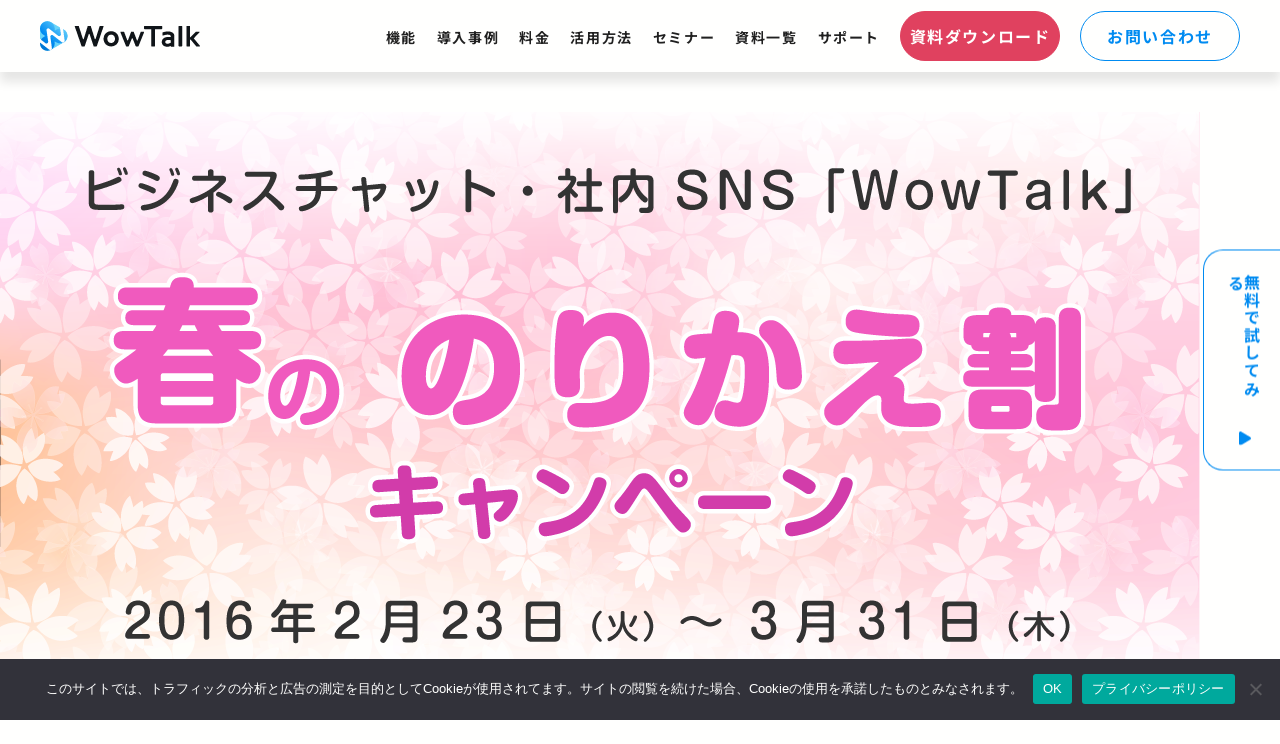

--- FILE ---
content_type: text/html; charset=UTF-8
request_url: https://www.wowtalk.jp/info/news/norikaecampaign_spring.html?doing_wp_cron=1708531758.9128348827362060546875
body_size: 14445
content:
<!DOCTYPE html>
<html lang="ja">

<head>
  <meta charset="UTF-8">
  <meta name="viewport" content="width=device-width,initial-scale=1.0">
  <meta http-equiv="X-UA-Compatible" content="IE=Edge">
  <meta name="format-detection" content="telephone=no,address=no,email=no,date=no">
  <!-- Google Tag Manager -->
<script>(function(w,d,s,l,i){w[l]=w[l]||[];w[l].push({'gtm.start':
new Date().getTime(),event:'gtm.js'});var f=d.getElementsByTagName(s)[0],
j=d.createElement(s),dl=l!='dataLayer'?'&l='+l:'';j.async=true;j.src=
'https://www.googletagmanager.com/gtm.js?id='+i+dl;f.parentNode.insertBefore(j,f);
})(window,document,'script','dataLayer','GTM-WC37G7SX');</script>
<!-- End Google Tag Manager -->
  <!-- START カスタム投稿タイプ(機能: feature) -->
  
  <!-- フォントの読み込み -->
  <link rel="preconnect" href="https://fonts.googleapis.com">
  <link rel="preconnect" href="https://fonts.gstatic.com" crossorigin>
  <link href="https://fonts.googleapis.com/css2?family=Lato:wght@400;700&display=swap" rel="stylesheet">
  <!-- ファビコンの読み込み -->
  <link rel="shortcut icon" href="https://www.wowtalk.jp/wp-content/themes/wowtalk/assets/images/common/favicon.ico">
  <link rel="apple-touch-icon" href="https://www.wowtalk.jp/wp-content/themes/wowtalk/assets/images/common/apple-touch-icon-180x180.png">
  <link rel="icon" type="image/png" href="https://www.wowtalk.jp/wp-content/themes/wowtalk/assets/images/common/android-chrome-192x192.png">

  <!-- スマホ用にMainVisualを調整 -->
  <script>
    if (navigator.userAgent.indexOf('iPhone') > 0 || navigator.userAgent.indexOf('Android') > 0 && navigator.userAgent.indexOf('Mobile') > 0 || navigator.userAgent.indexOf('iPad') > 0 || navigator.userAgent.indexOf('Macintosh') > -1 && 'ontouchend' in document || navigator.userAgent.indexOf('Android') > 0) {
      const setFillHeight = () => {
        // 最初に、ビューポートの高さを取得し、0.01を掛けて1%の値を算出して、vh単位の値を取得
        const vh = window.innerHeight * 0.01;
        // カスタム変数--vhの値をドキュメントのルートに設定
        document.documentElement.style.setProperty('--vh', `${vh}px`);
      };
      let vw = window.innerWidth;
      window.addEventListener('resize', () => {
        if (vw === window.innerWidth) {
          // 画面の横幅にサイズ変動がないので処理を終える
          return;
        }
        // 画面の横幅のサイズ変動があった時のみ高さを再計算する
        vw = window.innerWidth;
        setFillHeight();
      });
      // 初期化
      setFillHeight();
    }
  </script>

  <!-- WordPress -->
  <meta name='robots' content='index, follow, max-image-preview:large, max-snippet:-1, max-video-preview:-1' />

	<!-- This site is optimized with the Yoast SEO plugin v26.8 - https://yoast.com/product/yoast-seo-wordpress/ -->
	<title>社内SNSをご利用中の企業様に朗報！「のりかえ割キャンペーン」をスタート - 【WowTalk】ビジネスチャット・社内SNSでコミュニケーション活性化</title>
	<link rel="canonical" href="https://www.wowtalk.jp/info/news/norikaecampaign_spring.html" />
	<meta property="og:locale" content="ja_JP" />
	<meta property="og:type" content="article" />
	<meta property="og:title" content="社内SNSをご利用中の企業様に朗報！「のりかえ割キャンペーン」をスタート - 【WowTalk】ビジネスチャット・社内SNSでコミュニケーション活性化" />
	<meta property="og:description" content="[fullwidth background_color=&#8221;&#8221; background_image=&#8221;&#8221; background_parallax=&#8221;none&amp;#82 [&hellip;]" />
	<meta property="og:url" content="https://www.wowtalk.jp/info/news/norikaecampaign_spring.html" />
	<meta property="og:site_name" content="【WowTalk】ビジネスチャット・社内SNSでコミュニケーション活性化" />
	<meta property="article:published_time" content="2016-02-23T06:56:15+00:00" />
	<meta property="article:modified_time" content="2023-05-29T09:13:47+00:00" />
	<meta property="og:image" content="https://www.wowtalk.jp/wp-content/uploads/2016/03/harunorikae.png" />
	<meta property="og:image:width" content="1200" />
	<meta property="og:image:height" content="576" />
	<meta property="og:image:type" content="image/png" />
	<meta name="author" content="arai" />
	<meta name="twitter:card" content="summary_large_image" />
	<meta name="twitter:label1" content="執筆者" />
	<meta name="twitter:data1" content="arai" />
	<meta name="twitter:label2" content="推定読み取り時間" />
	<meta name="twitter:data2" content="16分" />
	<script type="application/ld+json" class="yoast-schema-graph">{"@context":"https://schema.org","@graph":[{"@type":"Article","@id":"https://www.wowtalk.jp/info/news/norikaecampaign_spring.html#article","isPartOf":{"@id":"https://www.wowtalk.jp/info/news/norikaecampaign_spring.html"},"author":{"name":"arai","@id":"https://www.wowtalk.jp/#/schema/person/caeb08b8a3746d33326bb386589734d6"},"headline":"社内SNSをご利用中の企業様に朗報！「のりかえ割キャンペーン」をスタート","datePublished":"2016-02-23T06:56:15+00:00","dateModified":"2023-05-29T09:13:47+00:00","mainEntityOfPage":{"@id":"https://www.wowtalk.jp/info/news/norikaecampaign_spring.html"},"wordCount":803,"commentCount":0,"image":{"@id":"https://www.wowtalk.jp/info/news/norikaecampaign_spring.html#primaryimage"},"thumbnailUrl":"https://www.wowtalk.jp/wp-content/uploads/2016/03/harunorikae.png","articleSection":["お知らせ"],"inLanguage":"ja","potentialAction":[{"@type":"CommentAction","name":"Comment","target":["https://www.wowtalk.jp/info/news/norikaecampaign_spring.html#respond"]}]},{"@type":"WebPage","@id":"https://www.wowtalk.jp/info/news/norikaecampaign_spring.html","url":"https://www.wowtalk.jp/info/news/norikaecampaign_spring.html","name":"社内SNSをご利用中の企業様に朗報！「のりかえ割キャンペーン」をスタート - 【WowTalk】ビジネスチャット・社内SNSでコミュニケーション活性化","isPartOf":{"@id":"https://www.wowtalk.jp/#website"},"primaryImageOfPage":{"@id":"https://www.wowtalk.jp/info/news/norikaecampaign_spring.html#primaryimage"},"image":{"@id":"https://www.wowtalk.jp/info/news/norikaecampaign_spring.html#primaryimage"},"thumbnailUrl":"https://www.wowtalk.jp/wp-content/uploads/2016/03/harunorikae.png","datePublished":"2016-02-23T06:56:15+00:00","dateModified":"2023-05-29T09:13:47+00:00","author":{"@id":"https://www.wowtalk.jp/#/schema/person/caeb08b8a3746d33326bb386589734d6"},"breadcrumb":{"@id":"https://www.wowtalk.jp/info/news/norikaecampaign_spring.html#breadcrumb"},"inLanguage":"ja","potentialAction":[{"@type":"ReadAction","target":["https://www.wowtalk.jp/info/news/norikaecampaign_spring.html"]}]},{"@type":"ImageObject","inLanguage":"ja","@id":"https://www.wowtalk.jp/info/news/norikaecampaign_spring.html#primaryimage","url":"https://www.wowtalk.jp/wp-content/uploads/2016/03/harunorikae.png","contentUrl":"https://www.wowtalk.jp/wp-content/uploads/2016/03/harunorikae.png","width":1200,"height":576},{"@type":"BreadcrumbList","@id":"https://www.wowtalk.jp/info/news/norikaecampaign_spring.html#breadcrumb","itemListElement":[{"@type":"ListItem","position":1,"name":"ホーム","item":"https://www.wowtalk.jp/"},{"@type":"ListItem","position":2,"name":"社内SNSをご利用中の企業様に朗報！「のりかえ割キャンペーン」をスタート"}]},{"@type":"WebSite","@id":"https://www.wowtalk.jp/#website","url":"https://www.wowtalk.jp/","name":"【WowTalk】ビジネスチャット・社内SNSでコミュニケーション活性化","description":"","potentialAction":[{"@type":"SearchAction","target":{"@type":"EntryPoint","urlTemplate":"https://www.wowtalk.jp/?s={search_term_string}"},"query-input":{"@type":"PropertyValueSpecification","valueRequired":true,"valueName":"search_term_string"}}],"inLanguage":"ja"},{"@type":"Person","@id":"https://www.wowtalk.jp/#/schema/person/caeb08b8a3746d33326bb386589734d6","name":"arai","image":{"@type":"ImageObject","inLanguage":"ja","@id":"https://www.wowtalk.jp/#/schema/person/image/","url":"https://secure.gravatar.com/avatar/8b270aa4dd8afdbb2f9bbeef12adb4ec2b8c0f962c7f8975e69632e8bb013224?s=96&d=mm&r=g","contentUrl":"https://secure.gravatar.com/avatar/8b270aa4dd8afdbb2f9bbeef12adb4ec2b8c0f962c7f8975e69632e8bb013224?s=96&d=mm&r=g","caption":"arai"},"sameAs":["https://www.wowtalk.jp"],"url":"https://www.wowtalk.jp/author/arai"}]}</script>
	<!-- / Yoast SEO plugin. -->


<link rel='dns-prefetch' href='//ajax.googleapis.com' />
<link rel='dns-prefetch' href='//cdn.jsdelivr.net' />
<link rel='dns-prefetch' href='//cdnjs.cloudflare.com' />
<link rel="alternate" type="application/rss+xml" title="【WowTalk】ビジネスチャット・社内SNSでコミュニケーション活性化 &raquo; 社内SNSをご利用中の企業様に朗報！「のりかえ割キャンペーン」をスタート のコメントのフィード" href="https://www.wowtalk.jp/info/news/norikaecampaign_spring.html/feed" />
<link rel="alternate" title="oEmbed (JSON)" type="application/json+oembed" href="https://www.wowtalk.jp/wp-json/oembed/1.0/embed?url=https%3A%2F%2Fwww.wowtalk.jp%2Finfo%2Fnews%2Fnorikaecampaign_spring.html" />
<link rel="alternate" title="oEmbed (XML)" type="text/xml+oembed" href="https://www.wowtalk.jp/wp-json/oembed/1.0/embed?url=https%3A%2F%2Fwww.wowtalk.jp%2Finfo%2Fnews%2Fnorikaecampaign_spring.html&#038;format=xml" />
<style id='wp-img-auto-sizes-contain-inline-css' type='text/css'>
img:is([sizes=auto i],[sizes^="auto," i]){contain-intrinsic-size:3000px 1500px}
/*# sourceURL=wp-img-auto-sizes-contain-inline-css */
</style>
<link rel='stylesheet' id='wowtalk-css' href='https://www.wowtalk.jp/wp-content/themes/wowtalk/style.css?ver=6.9' type='text/css' media='all' />
<link rel='stylesheet' id='compile-scss-css' href='https://www.wowtalk.jp/wp-content/themes/wowtalk/assets/css/style.css?ver=1.0.0' type='text/css' media='' />
<link rel='stylesheet' id='webpack-bundle-css' href='https://www.wowtalk.jp/wp-content/themes/wowtalk/assets/dist/css/main.css?ver=1.0.0' type='text/css' media='' />
<style id='wp-block-library-inline-css' type='text/css'>
:root{--wp-block-synced-color:#7a00df;--wp-block-synced-color--rgb:122,0,223;--wp-bound-block-color:var(--wp-block-synced-color);--wp-editor-canvas-background:#ddd;--wp-admin-theme-color:#007cba;--wp-admin-theme-color--rgb:0,124,186;--wp-admin-theme-color-darker-10:#006ba1;--wp-admin-theme-color-darker-10--rgb:0,107,160.5;--wp-admin-theme-color-darker-20:#005a87;--wp-admin-theme-color-darker-20--rgb:0,90,135;--wp-admin-border-width-focus:2px}@media (min-resolution:192dpi){:root{--wp-admin-border-width-focus:1.5px}}.wp-element-button{cursor:pointer}:root .has-very-light-gray-background-color{background-color:#eee}:root .has-very-dark-gray-background-color{background-color:#313131}:root .has-very-light-gray-color{color:#eee}:root .has-very-dark-gray-color{color:#313131}:root .has-vivid-green-cyan-to-vivid-cyan-blue-gradient-background{background:linear-gradient(135deg,#00d084,#0693e3)}:root .has-purple-crush-gradient-background{background:linear-gradient(135deg,#34e2e4,#4721fb 50%,#ab1dfe)}:root .has-hazy-dawn-gradient-background{background:linear-gradient(135deg,#faaca8,#dad0ec)}:root .has-subdued-olive-gradient-background{background:linear-gradient(135deg,#fafae1,#67a671)}:root .has-atomic-cream-gradient-background{background:linear-gradient(135deg,#fdd79a,#004a59)}:root .has-nightshade-gradient-background{background:linear-gradient(135deg,#330968,#31cdcf)}:root .has-midnight-gradient-background{background:linear-gradient(135deg,#020381,#2874fc)}:root{--wp--preset--font-size--normal:16px;--wp--preset--font-size--huge:42px}.has-regular-font-size{font-size:1em}.has-larger-font-size{font-size:2.625em}.has-normal-font-size{font-size:var(--wp--preset--font-size--normal)}.has-huge-font-size{font-size:var(--wp--preset--font-size--huge)}.has-text-align-center{text-align:center}.has-text-align-left{text-align:left}.has-text-align-right{text-align:right}.has-fit-text{white-space:nowrap!important}#end-resizable-editor-section{display:none}.aligncenter{clear:both}.items-justified-left{justify-content:flex-start}.items-justified-center{justify-content:center}.items-justified-right{justify-content:flex-end}.items-justified-space-between{justify-content:space-between}.screen-reader-text{border:0;clip-path:inset(50%);height:1px;margin:-1px;overflow:hidden;padding:0;position:absolute;width:1px;word-wrap:normal!important}.screen-reader-text:focus{background-color:#ddd;clip-path:none;color:#444;display:block;font-size:1em;height:auto;left:5px;line-height:normal;padding:15px 23px 14px;text-decoration:none;top:5px;width:auto;z-index:100000}html :where(.has-border-color){border-style:solid}html :where([style*=border-top-color]){border-top-style:solid}html :where([style*=border-right-color]){border-right-style:solid}html :where([style*=border-bottom-color]){border-bottom-style:solid}html :where([style*=border-left-color]){border-left-style:solid}html :where([style*=border-width]){border-style:solid}html :where([style*=border-top-width]){border-top-style:solid}html :where([style*=border-right-width]){border-right-style:solid}html :where([style*=border-bottom-width]){border-bottom-style:solid}html :where([style*=border-left-width]){border-left-style:solid}html :where(img[class*=wp-image-]){height:auto;max-width:100%}:where(figure){margin:0 0 1em}html :where(.is-position-sticky){--wp-admin--admin-bar--position-offset:var(--wp-admin--admin-bar--height,0px)}@media screen and (max-width:600px){html :where(.is-position-sticky){--wp-admin--admin-bar--position-offset:0px}}

/*# sourceURL=wp-block-library-inline-css */
</style><style id='global-styles-inline-css' type='text/css'>
:root{--wp--preset--aspect-ratio--square: 1;--wp--preset--aspect-ratio--4-3: 4/3;--wp--preset--aspect-ratio--3-4: 3/4;--wp--preset--aspect-ratio--3-2: 3/2;--wp--preset--aspect-ratio--2-3: 2/3;--wp--preset--aspect-ratio--16-9: 16/9;--wp--preset--aspect-ratio--9-16: 9/16;--wp--preset--color--black: #000000;--wp--preset--color--cyan-bluish-gray: #abb8c3;--wp--preset--color--white: #ffffff;--wp--preset--color--pale-pink: #f78da7;--wp--preset--color--vivid-red: #cf2e2e;--wp--preset--color--luminous-vivid-orange: #ff6900;--wp--preset--color--luminous-vivid-amber: #fcb900;--wp--preset--color--light-green-cyan: #7bdcb5;--wp--preset--color--vivid-green-cyan: #00d084;--wp--preset--color--pale-cyan-blue: #8ed1fc;--wp--preset--color--vivid-cyan-blue: #0693e3;--wp--preset--color--vivid-purple: #9b51e0;--wp--preset--color--alice-blue: #f2faff;--wp--preset--color--cultured: #f6f6f6;--wp--preset--color--azure-blue: #008BF1;--wp--preset--color--raisin-black: #202020;--wp--preset--color--dark-powder-blue: #003399;--wp--preset--color--dark-red: #e0415f;--wp--preset--color--orange: #FF8100;--wp--preset--gradient--vivid-cyan-blue-to-vivid-purple: linear-gradient(135deg,rgb(6,147,227) 0%,rgb(155,81,224) 100%);--wp--preset--gradient--light-green-cyan-to-vivid-green-cyan: linear-gradient(135deg,rgb(122,220,180) 0%,rgb(0,208,130) 100%);--wp--preset--gradient--luminous-vivid-amber-to-luminous-vivid-orange: linear-gradient(135deg,rgb(252,185,0) 0%,rgb(255,105,0) 100%);--wp--preset--gradient--luminous-vivid-orange-to-vivid-red: linear-gradient(135deg,rgb(255,105,0) 0%,rgb(207,46,46) 100%);--wp--preset--gradient--very-light-gray-to-cyan-bluish-gray: linear-gradient(135deg,rgb(238,238,238) 0%,rgb(169,184,195) 100%);--wp--preset--gradient--cool-to-warm-spectrum: linear-gradient(135deg,rgb(74,234,220) 0%,rgb(151,120,209) 20%,rgb(207,42,186) 40%,rgb(238,44,130) 60%,rgb(251,105,98) 80%,rgb(254,248,76) 100%);--wp--preset--gradient--blush-light-purple: linear-gradient(135deg,rgb(255,206,236) 0%,rgb(152,150,240) 100%);--wp--preset--gradient--blush-bordeaux: linear-gradient(135deg,rgb(254,205,165) 0%,rgb(254,45,45) 50%,rgb(107,0,62) 100%);--wp--preset--gradient--luminous-dusk: linear-gradient(135deg,rgb(255,203,112) 0%,rgb(199,81,192) 50%,rgb(65,88,208) 100%);--wp--preset--gradient--pale-ocean: linear-gradient(135deg,rgb(255,245,203) 0%,rgb(182,227,212) 50%,rgb(51,167,181) 100%);--wp--preset--gradient--electric-grass: linear-gradient(135deg,rgb(202,248,128) 0%,rgb(113,206,126) 100%);--wp--preset--gradient--midnight: linear-gradient(135deg,rgb(2,3,129) 0%,rgb(40,116,252) 100%);--wp--preset--font-size--small: 13px;--wp--preset--font-size--medium: 20px;--wp--preset--font-size--large: 36px;--wp--preset--font-size--x-large: 42px;--wp--preset--spacing--20: 0.44rem;--wp--preset--spacing--30: 0.67rem;--wp--preset--spacing--40: 1rem;--wp--preset--spacing--50: 1.5rem;--wp--preset--spacing--60: 2.25rem;--wp--preset--spacing--70: 3.38rem;--wp--preset--spacing--80: 5.06rem;--wp--preset--shadow--natural: 6px 6px 9px rgba(0, 0, 0, 0.2);--wp--preset--shadow--deep: 12px 12px 50px rgba(0, 0, 0, 0.4);--wp--preset--shadow--sharp: 6px 6px 0px rgba(0, 0, 0, 0.2);--wp--preset--shadow--outlined: 6px 6px 0px -3px rgb(255, 255, 255), 6px 6px rgb(0, 0, 0);--wp--preset--shadow--crisp: 6px 6px 0px rgb(0, 0, 0);}:where(.is-layout-flex){gap: 0.5em;}:where(.is-layout-grid){gap: 0.5em;}body .is-layout-flex{display: flex;}.is-layout-flex{flex-wrap: wrap;align-items: center;}.is-layout-flex > :is(*, div){margin: 0;}body .is-layout-grid{display: grid;}.is-layout-grid > :is(*, div){margin: 0;}:where(.wp-block-columns.is-layout-flex){gap: 2em;}:where(.wp-block-columns.is-layout-grid){gap: 2em;}:where(.wp-block-post-template.is-layout-flex){gap: 1.25em;}:where(.wp-block-post-template.is-layout-grid){gap: 1.25em;}.has-black-color{color: var(--wp--preset--color--black) !important;}.has-cyan-bluish-gray-color{color: var(--wp--preset--color--cyan-bluish-gray) !important;}.has-white-color{color: var(--wp--preset--color--white) !important;}.has-pale-pink-color{color: var(--wp--preset--color--pale-pink) !important;}.has-vivid-red-color{color: var(--wp--preset--color--vivid-red) !important;}.has-luminous-vivid-orange-color{color: var(--wp--preset--color--luminous-vivid-orange) !important;}.has-luminous-vivid-amber-color{color: var(--wp--preset--color--luminous-vivid-amber) !important;}.has-light-green-cyan-color{color: var(--wp--preset--color--light-green-cyan) !important;}.has-vivid-green-cyan-color{color: var(--wp--preset--color--vivid-green-cyan) !important;}.has-pale-cyan-blue-color{color: var(--wp--preset--color--pale-cyan-blue) !important;}.has-vivid-cyan-blue-color{color: var(--wp--preset--color--vivid-cyan-blue) !important;}.has-vivid-purple-color{color: var(--wp--preset--color--vivid-purple) !important;}.has-black-background-color{background-color: var(--wp--preset--color--black) !important;}.has-cyan-bluish-gray-background-color{background-color: var(--wp--preset--color--cyan-bluish-gray) !important;}.has-white-background-color{background-color: var(--wp--preset--color--white) !important;}.has-pale-pink-background-color{background-color: var(--wp--preset--color--pale-pink) !important;}.has-vivid-red-background-color{background-color: var(--wp--preset--color--vivid-red) !important;}.has-luminous-vivid-orange-background-color{background-color: var(--wp--preset--color--luminous-vivid-orange) !important;}.has-luminous-vivid-amber-background-color{background-color: var(--wp--preset--color--luminous-vivid-amber) !important;}.has-light-green-cyan-background-color{background-color: var(--wp--preset--color--light-green-cyan) !important;}.has-vivid-green-cyan-background-color{background-color: var(--wp--preset--color--vivid-green-cyan) !important;}.has-pale-cyan-blue-background-color{background-color: var(--wp--preset--color--pale-cyan-blue) !important;}.has-vivid-cyan-blue-background-color{background-color: var(--wp--preset--color--vivid-cyan-blue) !important;}.has-vivid-purple-background-color{background-color: var(--wp--preset--color--vivid-purple) !important;}.has-black-border-color{border-color: var(--wp--preset--color--black) !important;}.has-cyan-bluish-gray-border-color{border-color: var(--wp--preset--color--cyan-bluish-gray) !important;}.has-white-border-color{border-color: var(--wp--preset--color--white) !important;}.has-pale-pink-border-color{border-color: var(--wp--preset--color--pale-pink) !important;}.has-vivid-red-border-color{border-color: var(--wp--preset--color--vivid-red) !important;}.has-luminous-vivid-orange-border-color{border-color: var(--wp--preset--color--luminous-vivid-orange) !important;}.has-luminous-vivid-amber-border-color{border-color: var(--wp--preset--color--luminous-vivid-amber) !important;}.has-light-green-cyan-border-color{border-color: var(--wp--preset--color--light-green-cyan) !important;}.has-vivid-green-cyan-border-color{border-color: var(--wp--preset--color--vivid-green-cyan) !important;}.has-pale-cyan-blue-border-color{border-color: var(--wp--preset--color--pale-cyan-blue) !important;}.has-vivid-cyan-blue-border-color{border-color: var(--wp--preset--color--vivid-cyan-blue) !important;}.has-vivid-purple-border-color{border-color: var(--wp--preset--color--vivid-purple) !important;}.has-vivid-cyan-blue-to-vivid-purple-gradient-background{background: var(--wp--preset--gradient--vivid-cyan-blue-to-vivid-purple) !important;}.has-light-green-cyan-to-vivid-green-cyan-gradient-background{background: var(--wp--preset--gradient--light-green-cyan-to-vivid-green-cyan) !important;}.has-luminous-vivid-amber-to-luminous-vivid-orange-gradient-background{background: var(--wp--preset--gradient--luminous-vivid-amber-to-luminous-vivid-orange) !important;}.has-luminous-vivid-orange-to-vivid-red-gradient-background{background: var(--wp--preset--gradient--luminous-vivid-orange-to-vivid-red) !important;}.has-very-light-gray-to-cyan-bluish-gray-gradient-background{background: var(--wp--preset--gradient--very-light-gray-to-cyan-bluish-gray) !important;}.has-cool-to-warm-spectrum-gradient-background{background: var(--wp--preset--gradient--cool-to-warm-spectrum) !important;}.has-blush-light-purple-gradient-background{background: var(--wp--preset--gradient--blush-light-purple) !important;}.has-blush-bordeaux-gradient-background{background: var(--wp--preset--gradient--blush-bordeaux) !important;}.has-luminous-dusk-gradient-background{background: var(--wp--preset--gradient--luminous-dusk) !important;}.has-pale-ocean-gradient-background{background: var(--wp--preset--gradient--pale-ocean) !important;}.has-electric-grass-gradient-background{background: var(--wp--preset--gradient--electric-grass) !important;}.has-midnight-gradient-background{background: var(--wp--preset--gradient--midnight) !important;}.has-small-font-size{font-size: var(--wp--preset--font-size--small) !important;}.has-medium-font-size{font-size: var(--wp--preset--font-size--medium) !important;}.has-large-font-size{font-size: var(--wp--preset--font-size--large) !important;}.has-x-large-font-size{font-size: var(--wp--preset--font-size--x-large) !important;}
/*# sourceURL=global-styles-inline-css */
</style>

<style id='classic-theme-styles-inline-css' type='text/css'>
/*! This file is auto-generated */
.wp-block-button__link{color:#fff;background-color:#32373c;border-radius:9999px;box-shadow:none;text-decoration:none;padding:calc(.667em + 2px) calc(1.333em + 2px);font-size:1.125em}.wp-block-file__button{background:#32373c;color:#fff;text-decoration:none}
/*# sourceURL=/wp-includes/css/classic-themes.min.css */
</style>
<link rel='stylesheet' id='spider-css' href='https://www.wowtalk.jp/wp-content/plugins/snow-monkey-blocks/dist/packages/spider/dist/css/spider.css?ver=1732596029' type='text/css' media='all' />
<link rel='stylesheet' id='snow-monkey-blocks-css' href='https://www.wowtalk.jp/wp-content/plugins/snow-monkey-blocks/dist/css/blocks.css?ver=1732596029' type='text/css' media='all' />
<link rel='stylesheet' id='sass-basis-css' href='https://www.wowtalk.jp/wp-content/plugins/snow-monkey-blocks/dist/css/fallback.css?ver=1732596029' type='text/css' media='all' />
<link rel='stylesheet' id='snow-monkey-blocks/nopro-css' href='https://www.wowtalk.jp/wp-content/plugins/snow-monkey-blocks/dist/css/nopro.css?ver=1732596029' type='text/css' media='all' />
<link rel='stylesheet' id='snow-monkey-editor-css' href='https://www.wowtalk.jp/wp-content/plugins/snow-monkey-editor/dist/css/app.css?ver=1731926089' type='text/css' media='all' />
<link rel='stylesheet' id='contact-form-7-css' href='https://www.wowtalk.jp/wp-content/plugins/contact-form-7/includes/css/styles.css?ver=6.0' type='text/css' media='all' />
<link rel='stylesheet' id='jquery-ui-dialog-min-css-css' href='https://www.wowtalk.jp/wp-includes/css/jquery-ui-dialog.min.css?ver=6.9' type='text/css' media='all' />
<link rel='stylesheet' id='contact-form-7-confirm-plus-css' href='https://www.wowtalk.jp/wp-content/plugins/confirm-plus-contact-form-7/assets/css/styles.css?ver=20241118_103449' type='text/css' media='all' />
<link rel='stylesheet' id='cookie-notice-front-css' href='https://www.wowtalk.jp/wp-content/plugins/cookie-notice/css/front.min.css?ver=2.5.5' type='text/css' media='all' />
<style id='fsb-flexible-spacer-style-inline-css' type='text/css'>
.fsb-style-show-front{position:relative;z-index:2;}@media screen and (min-width:1025px){.fsb-flexible-spacer__device--md,.fsb-flexible-spacer__device--sm{display:none;}}@media screen and (min-width:769px) and (max-width:1024px){.fsb-flexible-spacer__device--lg,.fsb-flexible-spacer__device--sm{display:none;}}@media screen and (max-width:768px){.fsb-flexible-spacer__device--lg,.fsb-flexible-spacer__device--md{display:none;}}
/*# sourceURL=fsb-flexible-spacer-style-inline-css */
</style>
<link rel='stylesheet' id='toc-screen-css' href='https://www.wowtalk.jp/wp-content/plugins/table-of-contents-plus/screen.min.css?ver=2411.1' type='text/css' media='all' />
<link rel='stylesheet' id='snow-monkey-editor@view-css' href='https://www.wowtalk.jp/wp-content/plugins/snow-monkey-editor/dist/css/view.css?ver=1731926089' type='text/css' media='all' />
<link rel='stylesheet' id='slick-css' href='https://cdn.jsdelivr.net/npm/slick-carousel@1.8.1/slick/slick.min.css?ver=1.8.1' type='text/css' media='all' />
<link rel='stylesheet' id='lity-css-css' href='https://cdnjs.cloudflare.com/ajax/libs/lity/2.4.1/lity.min.css?ver=2.4.1' type='text/css' media='all' />
<link rel='stylesheet' id='bootstrap-icons-css' href='https://cdn.jsdelivr.net/npm/bootstrap-icons@1.11.3/font/bootstrap-icons.min.css?ver=1.11.3' type='text/css' media='all' />
<script type="text/javascript" src="//ajax.googleapis.com/ajax/libs/jquery/3.7.1/jquery.min.js?ver=3.7.1" id="jquery-js"></script>
<script type="text/javascript" src="https://www.wowtalk.jp/wp-content/plugins/snow-monkey-blocks/dist/packages/fontawesome-free/all.min.js?ver=1732596029" id="fontawesome6-js" defer="defer" data-wp-strategy="defer"></script>
<script type="text/javascript" src="https://www.wowtalk.jp/wp-content/plugins/snow-monkey-blocks/dist/packages/spider/dist/js/spider.js?ver=1732596029" id="spider-js" defer="defer" data-wp-strategy="defer"></script>
<script type="text/javascript" id="cookie-notice-front-js-before">
/* <![CDATA[ */
var cnArgs = {"ajaxUrl":"https:\/\/www.wowtalk.jp\/wp-admin\/admin-ajax.php","nonce":"5d5f69d3bc","hideEffect":"fade","position":"bottom","onScroll":false,"onScrollOffset":100,"onClick":true,"cookieName":"cookie_notice_accepted","cookieTime":2592000,"cookieTimeRejected":2592000,"globalCookie":false,"redirection":false,"cache":true,"revokeCookies":false,"revokeCookiesOpt":"automatic"};

//# sourceURL=cookie-notice-front-js-before
/* ]]> */
</script>
<script type="text/javascript" src="https://www.wowtalk.jp/wp-content/plugins/cookie-notice/js/front.min.js?ver=2.5.5" id="cookie-notice-front-js"></script>
<script type="text/javascript" src="https://www.wowtalk.jp/wp-content/plugins/snow-monkey-editor/dist/js/app.js?ver=1731926089" id="snow-monkey-editor-js" defer="defer" data-wp-strategy="defer"></script>
<script type="text/javascript" src="https://cdn.jsdelivr.net/npm/slick-carousel@1.8.1/slick/slick.min.js?ver=1.8.1" id="slick-js"></script>
<link rel="https://api.w.org/" href="https://www.wowtalk.jp/wp-json/" /><link rel="alternate" title="JSON" type="application/json" href="https://www.wowtalk.jp/wp-json/wp/v2/posts/15187" /><link rel="EditURI" type="application/rsd+xml" title="RSD" href="https://www.wowtalk.jp/xmlrpc.php?rsd" />
<meta name="generator" content="WordPress 6.9" />
<link rel='shortlink' href='https://www.wowtalk.jp/?p=15187' />
<link rel="canonical" href="https://www.wowtalk.jp/info/news/norikaecampaign_spring.html">
<meta name="description" content="[fullwidth background_color=&#8221;&#8221; background_image=&#8221;&#8221; background_parallax=&amp;#822" />
<meta property="og:title" content="社内SNSをご利用中の企業様に朗報！「のりかえ割キャンペーン」をスタート" />
<meta property="og:type" content="article" />
<meta property="og:description" content="[fullwidth background_color=&#8221;&#8221; background_image=&#8221;&#8221; background_parallax=&amp;#822" />
<meta property="og:url" content="https://www.wowtalk.jp/info/news/norikaecampaign_spring.html" />
<meta property="og:image" content="https://www.wowtalk.jp/wp-content/uploads/2016/03/harunorikae.png" />
<meta property="og:site_name" content="【WowTalk】ビジネスチャット・社内SNSでコミュニケーション活性化" />
<meta property="og:locale" content="ja_JP" />
<meta name="twitter:card" content="summary_large_image" />
<meta name="twitter:site" content="@WowTalk_PR" />
<link rel="icon" href="https://www.wowtalk.jp/wp-content/uploads/2023/02/cropped-favicon-32x32.png" sizes="32x32" />
<link rel="icon" href="https://www.wowtalk.jp/wp-content/uploads/2023/02/cropped-favicon-192x192.png" sizes="192x192" />
<link rel="apple-touch-icon" href="https://www.wowtalk.jp/wp-content/uploads/2023/02/cropped-favicon-180x180.png" />
<meta name="msapplication-TileImage" content="https://www.wowtalk.jp/wp-content/uploads/2023/02/cropped-favicon-270x270.png" />
      <!-- search console -->
  <meta name="google-site-verification" content="LVQ4ivv93joMv-utVV6rgRuxeLAx5Ksk9amGh4ZQ_aI" />

</head>

<body class="wp-singular post-template-default single single-post postid-15187 single-format-standard wp-theme-wowtalk cookies-not-set">
  <!-- Google Tag Manager (noscript) -->
<noscript><iframe src="https://www.googletagmanager.com/ns.html?id=GTM-WC37G7SX"
height="0" width="0" style="display:none;visibility:hidden"></iframe></noscript>
<!-- End Google Tag Manager (noscript) -->  <header class="ly_header">
    <div class="ly_header_inner">
      <a href="https://www.wowtalk.jp/" class="bl_header_logo">
        <img src="https://www.wowtalk.jp/wp-content/themes/wowtalk/assets/images/common/logo.svg" alt="WowTalk" class="bl_header_logo_img">
      </a>
      <input type="checkbox" name="header_check" id="header_check">
      <label for="header_check" class="bl_header_burger">
        <span class="bl_header_burger_line"></span>
        <span class="bl_header_burger_line"></span>
        <span class="bl_header_burger_line"></span>
      </label>
      <div class="bl_header_overlay"></div>
      <!-- /.bl_header_overlay -->
      <!-- <nav class="ly_header_nav">
      <ul class="bl_header_menu">
        <li class="bl_header_menu_item">
          <a href="functions.html" class="bl_header_menu_link">機能</a>
        </li>
        <li class="bl_header_menu_item">
          <a href="case.html" class="bl_header_menu_link">導入事例</a>
        </li>
        <li class="bl_header_menu_item">
          <a href="price.html" class="bl_header_menu_link">料金</a>
        </li>
        <li class="bl_header_menu_item">
          <a href="usage.html" class="bl_header_menu_link">活用方法</a>
        </li>
        <li class="bl_header_menu_item">
          <a href="seminar.html" class="bl_header_menu_link">セミナー</a>
        </li>
        <li class="bl_header_menu_item">
          <a href="useful-books.html" class="bl_header_menu_link">資料一覧</a>
        </li>
        <li class="bl_header_menu_item">
          <a href="https://support.wowtalk.jp/" class="bl_header_menu_link" target="_blank" rel="noopener noreferrer">サポート</a>
        </li>
        <li class="bl_header_menu_item hp_header_menu_btn hp_header_menu_btn__download">
          <a href="form-dl-wt-document.html" class="bl_header_menu_link">資料ダウンロード</a>
        </li>
        <li class="bl_header_menu_item hp_header_menu_btn hp_header_menu_btn__contact">
          <a href="contact.html" class="bl_header_menu_link">お問い合わせ</a>
        </li>
      </ul>
    </nav> -->
      <nav class="ly_header_nav">
        <ul class="bl_header_menu"><li id="menu-item-37221" class="menu-item menu-item-type-custom menu-item-object-custom menu-item-37221 bl_header_menu_item"><a href="https://www.wowtalk.jp/functions" class="bl_header_menu_link">機能</a></li>
<li id="menu-item-42085" class="menu-item menu-item-type-custom menu-item-object-custom menu-item-42085 bl_header_menu_item"><a target="_blank" rel="noopener noreferrer" href="/case/" class="bl_header_menu_link">導入事例</a></li>
<li id="menu-item-37181" class="menu-item menu-item-type-post_type menu-item-object-page menu-item-37181 bl_header_menu_item"><a href="https://www.wowtalk.jp/price.html" class="bl_header_menu_link">料金</a></li>
<li id="menu-item-37182" class="menu-item menu-item-type-post_type menu-item-object-page menu-item-37182 bl_header_menu_item"><a href="https://www.wowtalk.jp/usage.html" class="bl_header_menu_link">活用方法</a></li>
<li id="menu-item-37183" class="menu-item menu-item-type-post_type menu-item-object-page menu-item-37183 bl_header_menu_item"><a href="https://www.wowtalk.jp/seminar.html" class="bl_header_menu_link">セミナー</a></li>
<li id="menu-item-37184" class="menu-item menu-item-type-post_type menu-item-object-page menu-item-37184 bl_header_menu_item"><a href="https://www.wowtalk.jp/useful-books.html" class="bl_header_menu_link">資料一覧</a></li>
<li id="menu-item-37220" class="menu-item menu-item-type-custom menu-item-object-custom menu-item-37220 bl_header_menu_item"><a target="_blank" rel="noopener noreferrer" href="https://support.wowtalk.jp/" class="bl_header_menu_link">サポート</a></li>
<li id="menu-item-37186" class="menu-item menu-item-type-post_type menu-item-object-page menu-item-37186 bl_header_menu_item hp_header_menu_btn hp_header_menu_btn__download"><a href="https://www.wowtalk.jp/form-dl-wt-document.html" class="bl_header_menu_link">資料ダウンロード</a></li>
<li id="menu-item-37187" class="menu-item menu-item-type-post_type menu-item-object-page menu-item-37187 bl_header_menu_item hp_header_menu_btn hp_header_menu_btn__contact"><a href="https://www.wowtalk.jp/contact.html" class="bl_header_menu_link">お問い合わせ</a></li>
</ul>      </nav>
      <!-- /.ly_header_nav -->
    </div>
    <!-- /.ly_header_inner -->
  </header>

  <div class="bl_floatingBtn">
    <a href="https://www.wowtalk.jp/contact/entry.html" class="bl_floatingBtn_link">
      <span>無料で試してみる</span>
      <img src="https://www.wowtalk.jp/wp-content/themes/wowtalk/assets/images/common/floating_arrow.svg" alt="→">
    </a>
  </div>
  <!-- /.ly_sidebtn -->
	
  <main class="ly_main">
  <section class="ly_casePage_MV">
    <div class="ly_casePage_MV_inner">
      <a href="#" class="bl_casePage_MV_link">
        <img width="1200" height="576" src="https://www.wowtalk.jp/wp-content/uploads/2016/03/harunorikae.png" class="bl_casePage_MV_thumb wp-post-image" alt="" decoding="async" fetchpriority="high" srcset="https://www.wowtalk.jp/wp-content/uploads/2016/03/harunorikae.png 1200w, https://www.wowtalk.jp/wp-content/uploads/2016/03/harunorikae-300x144.png 300w, https://www.wowtalk.jp/wp-content/uploads/2016/03/harunorikae-1024x492.png 1024w, https://www.wowtalk.jp/wp-content/uploads/2016/03/harunorikae-768x369.png 768w" sizes="(max-width: 1200px) 100vw, 1200px" />              </a>
    </div>
    <!-- /.ly_casePage_MV_inner -->
  </section>

  <div class="ly_archive_wrapper">
    <section class="ly_archive_conts">
            <section class="ly_casePage_head">
        <p class="bl_casePage_date">公開日：2016.02.23</p>
        <h1 class="bl_casePage_ttl">社内SNSをご利用中の企業様に朗報！「のりかえ割キャンペーン」をスタート</h1>
      </section>
      <!-- /.ly_casePage_head -->
      <section class="ly_casePage_conts bl_post">
        <p>[fullwidth background_color=&#8221;&#8221; background_image=&#8221;&#8221; background_parallax=&#8221;none&#8221; enable_mobile=&#8221;no&#8221; parallax_speed=&#8221;0.3&#8243; background_repeat=&#8221;no-repeat&#8221; background_position=&#8221;left top&#8221; video_url=&#8221;&#8221; video_aspect_ratio=&#8221;16:9&#8243; video_webm=&#8221;&#8221; video_mp4=&#8221;&#8221; video_ogv=&#8221;&#8221; video_preview_image=&#8221;&#8221; overlay_color=&#8221;&#8221; overlay_opacity=&#8221;0.5&#8243; video_mute=&#8221;yes&#8221; video_loop=&#8221;yes&#8221; fade=&#8221;no&#8221; border_size=&#8221;0px&#8221; border_color=&#8221;&#8221; border_style=&#8221;&#8221; padding_top=&#8221;20&#8243; padding_bottom=&#8221;20&#8243; padding_left=&#8221;0&#8243; padding_right=&#8221;0&#8243; hundred_percent=&#8221;no&#8221; equal_height_columns=&#8221;no&#8221; hide_on_mobile=&#8221;no&#8221; menu_anchor=&#8221;&#8221; class=&#8221;&#8221; id=&#8221;&#8221;][fusion_text]昨今、メールに代わる社内コミュニケーションの手段として注目されるのが、「社内SNS」や「ビジネスチャット」と呼ばれるツールです。<br />
一度導入すると、企業インフラとして定着しやすいのも社内SNSのメリットではありますが、気になるのはコストです。</p>
<p>本キャンペーンは、現在「ビジネスチャット」「社内SNS」などのサービスをご利用中の企業様を対象に、今より10％お値引きした料金で「WowTalk」をご利用いただけます。<br />
是非、現状のコストを見直し、大手企業も導入する「WowTalk」をお得に利用してみませんか？<br />
この機会に、アカウント数を拡大し、全社導入することで社内SNSのポテンシャルをさらに高めてみませんか？</p>
<p>「WowTalk」導入事例インタビューを続々公開中です！<br />
是非、<a href="/case">こちらから</a>ご覧ください。[/fusion_text][/fullwidth][fullwidth background_color=&#8221;&#8221; background_image=&#8221;&#8221; background_parallax=&#8221;none&#8221; enable_mobile=&#8221;no&#8221; parallax_speed=&#8221;0.3&#8243; background_repeat=&#8221;no-repeat&#8221; background_position=&#8221;left top&#8221; video_url=&#8221;&#8221; video_aspect_ratio=&#8221;16:9&#8243; video_webm=&#8221;&#8221; video_mp4=&#8221;&#8221; video_ogv=&#8221;&#8221; video_preview_image=&#8221;&#8221; overlay_color=&#8221;&#8221; overlay_opacity=&#8221;0.5&#8243; video_mute=&#8221;yes&#8221; video_loop=&#8221;yes&#8221; fade=&#8221;no&#8221; border_size=&#8221;0px&#8221; border_color=&#8221;&#8221; border_style=&#8221;&#8221; padding_top=&#8221;20&#8243; padding_bottom=&#8221;20&#8243; padding_left=&#8221;0&#8243; padding_right=&#8221;0&#8243; hundred_percent=&#8221;no&#8221; equal_height_columns=&#8221;no&#8221; hide_on_mobile=&#8221;no&#8221; menu_anchor=&#8221;&#8221; class=&#8221;&#8221; id=&#8221;&#8221;][title size=&#8221;2&#8243; content_align=&#8221;left&#8221; style_type=&#8221;underline solid&#8221; sep_color=&#8221;&#8221; class=&#8221;&#8221; id=&#8221;&#8221;]<strong>キャンペーン概要</strong>[/title][fusion_text]他社ビジネスチャット／社内SNSツール･サービスをご利用中で「WowTalk」にお申込いただくと、[/fusion_text][title size=&#8221;3&#8243; content_align=&#8221;left&#8221; style_type=&#8221;default&#8221; sep_color=&#8221;&#8221; class=&#8221;&#8221; id=&#8221;&#8221;]①他社ご利用金額の10％OFF（1ライセンスあたりの単価ベース）にてWowTalkを利用可能[/title][fusion_text]※他社ご利用金額が1ライセンス300円を超える場合は、1ライセンス300円から10％OFFとさせていただきます。[/fusion_text][/fullwidth][fullwidth background_color=&#8221;#ececec&#8221; background_image=&#8221;&#8221; background_parallax=&#8221;none&#8221; enable_mobile=&#8221;no&#8221; parallax_speed=&#8221;0.3&#8243; background_repeat=&#8221;no-repeat&#8221; background_position=&#8221;left top&#8221; video_url=&#8221;&#8221; video_aspect_ratio=&#8221;16:9&#8243; video_webm=&#8221;&#8221; video_mp4=&#8221;&#8221; video_ogv=&#8221;&#8221; video_preview_image=&#8221;&#8221; overlay_color=&#8221;&#8221; overlay_opacity=&#8221;0.5&#8243; video_mute=&#8221;yes&#8221; video_loop=&#8221;yes&#8221; fade=&#8221;no&#8221; border_size=&#8221;0px&#8221; border_color=&#8221;&#8221; border_style=&#8221;solid&#8221; padding_top=&#8221;20&#8243; padding_bottom=&#8221;20&#8243; padding_left=&#8221;0&#8243; padding_right=&#8221;0&#8243; hundred_percent=&#8221;no&#8221; equal_height_columns=&#8221;no&#8221; hide_on_mobile=&#8221;no&#8221; menu_anchor=&#8221;&#8221; class=&#8221;&#8221; id=&#8221;&#8221;][imageframe lightbox=&#8221;no&#8221; lightbox_image=&#8221;&#8221; style_type=&#8221;none&#8221; bordercolor=&#8221;&#8221; bordersize=&#8221;0px&#8221; borderradius=&#8221;0&#8243; stylecolor=&#8221;&#8221; align=&#8221;center&#8221; link=&#8221;&#8221; linktarget=&#8221;_self&#8221; animation_type=&#8221;0&#8243; animation_direction=&#8221;down&#8221; animation_speed=&#8221;0.1&#8243; hide_on_mobile=&#8221;no&#8221; class=&#8221;&#8221; id=&#8221;&#8221;] <img decoding="async" src="/wp-content/uploads/d6de835b-d7db-47d6-8fcf-361cd6c4345a-1456119605-451779.png" alt="" />[/imageframe][/fullwidth][fullwidth background_color=&#8221;&#8221; background_image=&#8221;&#8221; background_parallax=&#8221;none&#8221; enable_mobile=&#8221;no&#8221; parallax_speed=&#8221;0.3&#8243; background_repeat=&#8221;no-repeat&#8221; background_position=&#8221;left top&#8221; video_url=&#8221;&#8221; video_aspect_ratio=&#8221;16:9&#8243; video_webm=&#8221;&#8221; video_mp4=&#8221;&#8221; video_ogv=&#8221;&#8221; video_preview_image=&#8221;&#8221; overlay_color=&#8221;&#8221; overlay_opacity=&#8221;0.5&#8243; video_mute=&#8221;yes&#8221; video_loop=&#8221;yes&#8221; fade=&#8221;no&#8221; border_size=&#8221;0px&#8221; border_color=&#8221;&#8221; border_style=&#8221;&#8221; padding_top=&#8221;20&#8243; padding_bottom=&#8221;20&#8243; padding_left=&#8221;0&#8243; padding_right=&#8221;0&#8243; hundred_percent=&#8221;no&#8221; equal_height_columns=&#8221;no&#8221; hide_on_mobile=&#8221;no&#8221; menu_anchor=&#8221;&#8221; class=&#8221;&#8221; id=&#8221;&#8221;][title size=&#8221;3&#8243; content_align=&#8221;left&#8221; style_type=&#8221;default&#8221; sep_color=&#8221;&#8221; class=&#8221;&#8221; id=&#8221;&#8221;]②他社残り契約期間がある場合は、その期間「WowTalk」を無料にて利用可能[/title][fusion_text]※残り契約期間終了後は、①で決定した単価にてご請求させていただきます。[/fusion_text][/fullwidth][fullwidth background_color=&#8221;&#8221; background_image=&#8221;&#8221; background_parallax=&#8221;none&#8221; enable_mobile=&#8221;no&#8221; parallax_speed=&#8221;0.3&#8243; background_repeat=&#8221;no-repeat&#8221; background_position=&#8221;left top&#8221; video_url=&#8221;&#8221; video_aspect_ratio=&#8221;16:9&#8243; video_webm=&#8221;&#8221; video_mp4=&#8221;&#8221; video_ogv=&#8221;&#8221; video_preview_image=&#8221;&#8221; overlay_color=&#8221;&#8221; overlay_opacity=&#8221;0.5&#8243; video_mute=&#8221;yes&#8221; video_loop=&#8221;yes&#8221; fade=&#8221;no&#8221; border_size=&#8221;0px&#8221; border_color=&#8221;&#8221; border_style=&#8221;&#8221; padding_top=&#8221;20&#8243; padding_bottom=&#8221;20&#8243; padding_left=&#8221;0&#8243; padding_right=&#8221;0&#8243; hundred_percent=&#8221;no&#8221; equal_height_columns=&#8221;no&#8221; hide_on_mobile=&#8221;no&#8221; menu_anchor=&#8221;&#8221; class=&#8221;&#8221; id=&#8221;&#8221;][title size=&#8221;2&#8243; content_align=&#8221;left&#8221; style_type=&#8221;underline solid&#8221; sep_color=&#8221;&#8221; class=&#8221;&#8221; id=&#8221;&#8221;]<strong>キャンペーン期間</strong>[/title][fusion_text]2016年2月23日（火）～3/31（木）※申込書受領分まで[/fusion_text][/fullwidth][fullwidth background_color=&#8221;&#8221; background_image=&#8221;&#8221; background_parallax=&#8221;none&#8221; enable_mobile=&#8221;no&#8221; parallax_speed=&#8221;0.3&#8243; background_repeat=&#8221;no-repeat&#8221; background_position=&#8221;left top&#8221; video_url=&#8221;&#8221; video_aspect_ratio=&#8221;16:9&#8243; video_webm=&#8221;&#8221; video_mp4=&#8221;&#8221; video_ogv=&#8221;&#8221; video_preview_image=&#8221;&#8221; overlay_color=&#8221;&#8221; overlay_opacity=&#8221;0.5&#8243; video_mute=&#8221;yes&#8221; video_loop=&#8221;yes&#8221; fade=&#8221;no&#8221; border_size=&#8221;0px&#8221; border_color=&#8221;&#8221; border_style=&#8221;&#8221; padding_top=&#8221;20&#8243; padding_bottom=&#8221;20&#8243; padding_left=&#8221;0&#8243; padding_right=&#8221;0&#8243; hundred_percent=&#8221;no&#8221; equal_height_columns=&#8221;no&#8221; hide_on_mobile=&#8221;no&#8221; menu_anchor=&#8221;&#8221; class=&#8221;&#8221; id=&#8221;&#8221;][title size=&#8221;2&#8243; content_align=&#8221;left&#8221; style_type=&#8221;underline solid&#8221; sep_color=&#8221;&#8221; class=&#8221;&#8221; id=&#8221;&#8221;]<strong>適用条件</strong>[/title][fusion_text]・他社ビジネスチャット／社内SNSツール・サービスの請求書もしくはお申込書のご提示<br />
※単価及び、契約期間の証明が可能なもの<br />
・弊社専用申込書のご提出[/fusion_text][/fullwidth][fullwidth background_color=&#8221;&#8221; background_image=&#8221;&#8221; background_parallax=&#8221;none&#8221; enable_mobile=&#8221;no&#8221; parallax_speed=&#8221;0.3&#8243; background_repeat=&#8221;no-repeat&#8221; background_position=&#8221;left top&#8221; video_url=&#8221;&#8221; video_aspect_ratio=&#8221;16:9&#8243; video_webm=&#8221;&#8221; video_mp4=&#8221;&#8221; video_ogv=&#8221;&#8221; video_preview_image=&#8221;&#8221; overlay_color=&#8221;&#8221; overlay_opacity=&#8221;0.5&#8243; video_mute=&#8221;yes&#8221; video_loop=&#8221;yes&#8221; fade=&#8221;no&#8221; border_size=&#8221;0px&#8221; border_color=&#8221;&#8221; border_style=&#8221;&#8221; padding_top=&#8221;20&#8243; padding_bottom=&#8221;20&#8243; padding_left=&#8221;0&#8243; padding_right=&#8221;0&#8243; hundred_percent=&#8221;no&#8221; equal_height_columns=&#8221;no&#8221; hide_on_mobile=&#8221;no&#8221; menu_anchor=&#8221;&#8221; class=&#8221;&#8221; id=&#8221;&#8221;][title size=&#8221;2&#8243; content_align=&#8221;left&#8221; style_type=&#8221;underline solid&#8221; sep_color=&#8221;&#8221; class=&#8221;&#8221; id=&#8221;&#8221;]<strong>その他</strong>[/title][fusion_text]本キャンペーン対象のツール、サービスは別途お問合せください。[/fusion_text][/fullwidth][fullwidth background_color=&#8221;&#8221; background_image=&#8221;&#8221; background_parallax=&#8221;none&#8221; enable_mobile=&#8221;no&#8221; parallax_speed=&#8221;0.3&#8243; background_repeat=&#8221;no-repeat&#8221; background_position=&#8221;left top&#8221; video_url=&#8221;&#8221; video_aspect_ratio=&#8221;16:9&#8243; video_webm=&#8221;&#8221; video_mp4=&#8221;&#8221; video_ogv=&#8221;&#8221; video_preview_image=&#8221;&#8221; overlay_color=&#8221;&#8221; overlay_opacity=&#8221;0.5&#8243; video_mute=&#8221;yes&#8221; video_loop=&#8221;yes&#8221; fade=&#8221;no&#8221; border_size=&#8221;0px&#8221; border_color=&#8221;&#8221; border_style=&#8221;&#8221; padding_top=&#8221;20&#8243; padding_bottom=&#8221;20&#8243; padding_left=&#8221;0&#8243; padding_right=&#8221;0&#8243; hundred_percent=&#8221;no&#8221; equal_height_columns=&#8221;no&#8221; hide_on_mobile=&#8221;no&#8221; menu_anchor=&#8221;&#8221; class=&#8221;&#8221; id=&#8221;&#8221;][title size=&#8221;2&#8243; content_align=&#8221;left&#8221; style_type=&#8221;underline solid&#8221; sep_color=&#8221;&#8221; class=&#8221;&#8221; id=&#8221;&#8221;]<strong>本キャンペーンのお申込、お問合せ先</strong>[/title][fusion_text]キングソフト株式会社 WowTalkセールスDiv.<br />
03-3582-8232<br />
wowtalk.sales@kingsoft.jp[/fusion_text][/fullwidth]</p>
<p style="text-align: center;"><strong>ビジネスチャット・社内SNS「WowTalk」　資料請求はこちら</strong></p>
<p><a href="/form-dl-wt-document.html"><img decoding="async" class="aligncenter wp-image-16301 size-full" src="https://www.wowtalk.jp/wp-content/uploads/2016/06/document_dl-04.png" alt="document_dl-04" width="1218" height="198" srcset="https://www.wowtalk.jp/wp-content/uploads/2016/06/document_dl-04.png 1218w, https://www.wowtalk.jp/wp-content/uploads/2016/06/document_dl-04-300x49.png 300w, https://www.wowtalk.jp/wp-content/uploads/2016/06/document_dl-04-1024x166.png 1024w, https://www.wowtalk.jp/wp-content/uploads/2016/06/document_dl-04-768x125.png 768w" sizes="(max-width: 1218px) 100vw, 1218px" /></a></p>
      </section>
      <!-- /.ly_casePage_conts -->
          </section>
    <!-- /.ly_archive_conts -->

    <aside class="ly_archive_sidebar">

      <div class="ly_sidebar_box">
        <h2 class="bl_sidebar_ttl">インフォメーション</h2>
        <ul>
                    <li>
                        <ul class="bl_sidebar_categorylist">
                              <li class="bl_sidebar_categorylist_item">
                  <a href="https://www.wowtalk.jp/category/info/update">アップデート情報</a>
                </li>
                              <li class="bl_sidebar_categorylist_item">
                  <a href="https://www.wowtalk.jp/category/info/news">お知らせ</a>
                </li>
                              <li class="bl_sidebar_categorylist_item">
                  <a href="https://www.wowtalk.jp/category/info/seminar">セミナー・イベント情報</a>
                </li>
                          </ul>
                      </li>
                    <li>
                      </li>
                  </ul>
      </div>
      <!-- /.ly_sidebar_box -->

      <div class="ly_sidebar_box">
        <h2 class="bl_sidebar_ttl">導入事例</h2>
        <div class="bl_sidebar_caseList">
          <h3 class="bl_sidebar_caseList_ttl">地域</h3>
                    <ul class="bl_sidebar_categorylist">
                          <li class="bl_sidebar_categorylist_item">
                <a href="https://www.wowtalk.jp/case/case_cat/region_01">北海道</a>
              </li>
                          <li class="bl_sidebar_categorylist_item">
                <a href="https://www.wowtalk.jp/case/case_cat/region_02">東北</a>
              </li>
                          <li class="bl_sidebar_categorylist_item">
                <a href="https://www.wowtalk.jp/case/case_cat/region_03">北陸</a>
              </li>
                          <li class="bl_sidebar_categorylist_item">
                <a href="https://www.wowtalk.jp/case/case_cat/region_04">関東</a>
              </li>
                          <li class="bl_sidebar_categorylist_item">
                <a href="https://www.wowtalk.jp/case/case_cat/region_05">中部</a>
              </li>
                          <li class="bl_sidebar_categorylist_item">
                <a href="https://www.wowtalk.jp/case/case_cat/region_06">関西</a>
              </li>
                          <li class="bl_sidebar_categorylist_item">
                <a href="https://www.wowtalk.jp/case/case_cat/region_07">中国</a>
              </li>
                          <li class="bl_sidebar_categorylist_item">
                <a href="https://www.wowtalk.jp/case/case_cat/region_08">四国</a>
              </li>
                          <li class="bl_sidebar_categorylist_item">
                <a href="https://www.wowtalk.jp/case/case_cat/region_09">九州</a>
              </li>
                          <li class="bl_sidebar_categorylist_item">
                <a href="https://www.wowtalk.jp/case/case_cat/region_10">沖縄</a>
              </li>
                      </ul>
        </div>
        <!-- /.bl_sidebar_caseList -->
        <div class="bl_sidebar_caseList">
          <h3 class="bl_sidebar_caseList_ttl">従業員数</h3>
                    <ul class="bl_sidebar_categorylist">
                          <li class="bl_sidebar_categorylist_item">
                <a href="https://www.wowtalk.jp/case/case_cat/scale_0">50名未満</a>
              </li>
                          <li class="bl_sidebar_categorylist_item">
                <a href="https://www.wowtalk.jp/case/case_cat/scale_1">100名未満</a>
              </li>
                          <li class="bl_sidebar_categorylist_item">
                <a href="https://www.wowtalk.jp/case/case_cat/scale_2">300名未満</a>
              </li>
                          <li class="bl_sidebar_categorylist_item">
                <a href="https://www.wowtalk.jp/case/case_cat/scale_3">500名未満</a>
              </li>
                          <li class="bl_sidebar_categorylist_item">
                <a href="https://www.wowtalk.jp/case/case_cat/scale_4">1,000名未満</a>
              </li>
                          <li class="bl_sidebar_categorylist_item">
                <a href="https://www.wowtalk.jp/case/case_cat/scale_5">5,000名未満</a>
              </li>
                          <li class="bl_sidebar_categorylist_item">
                <a href="https://www.wowtalk.jp/case/case_cat/scale_6">5,001名以上</a>
              </li>
                      </ul>
        </div>
        <!-- /.bl_sidebar_caseList -->
        <div class="bl_sidebar_caseList">
          <h3 class="bl_sidebar_caseList_ttl">業種</h3>
                    <ul class="bl_sidebar_categorylist">
                          <li class="bl_sidebar_categorylist_item">
                <a href="https://www.wowtalk.jp/case/case_cat/it">IT・情報通信</a>
              </li>
                          <li class="bl_sidebar_categorylist_item">
                <a href="https://www.wowtalk.jp/case/case_cat/service">サービス</a>
              </li>
                          <li class="bl_sidebar_categorylist_item">
                <a href="https://www.wowtalk.jp/case/case_cat/real-estate">不動産</a>
              </li>
                          <li class="bl_sidebar_categorylist_item">
                <a href="https://www.wowtalk.jp/case/case_cat/medical">医療・福祉・介護</a>
              </li>
                          <li class="bl_sidebar_categorylist_item">
                <a href="https://www.wowtalk.jp/case/case_cat/wholesale">卸・商社・小売</a>
              </li>
                          <li class="bl_sidebar_categorylist_item">
                <a href="https://www.wowtalk.jp/case/case_cat/union">団体・組合</a>
              </li>
                          <li class="bl_sidebar_categorylist_item">
                <a href="https://www.wowtalk.jp/case/case_cat/government">官公庁・公社・団体</a>
              </li>
                          <li class="bl_sidebar_categorylist_item">
                <a href="https://www.wowtalk.jp/case/case_cat/construction">建設</a>
              </li>
                          <li class="bl_sidebar_categorylist_item">
                <a href="https://www.wowtalk.jp/case/case_cat/education">教育</a>
              </li>
                          <li class="bl_sidebar_categorylist_item">
                <a href="https://www.wowtalk.jp/case/case_cat/manufacturing">製造・メーカー</a>
              </li>
                          <li class="bl_sidebar_categorylist_item">
                <a href="https://www.wowtalk.jp/case/case_cat/agriculture">農業・酪農</a>
              </li>
                          <li class="bl_sidebar_categorylist_item">
                <a href="https://www.wowtalk.jp/case/case_cat/transportation">運輸・物流・交通</a>
              </li>
                          <li class="bl_sidebar_categorylist_item">
                <a href="https://www.wowtalk.jp/case/case_cat/finance">銀行・金融・保険</a>
              </li>
                          <li class="bl_sidebar_categorylist_item">
                <a href="https://www.wowtalk.jp/case/case_cat/restaurant">飲食・旅行・宿泊</a>
              </li>
                      </ul>
        </div>
        <!-- /.bl_sidebar_caseList -->
        <div class="bl_sidebar_caseList">
          <h3 class="bl_sidebar_caseList_ttl">目的・効果</h3>
                    <ul class="bl_sidebar_categorylist">
                      </ul>
        </div>
        <!-- /.bl_sidebar_caseList -->
      </div>
      <!-- /.ly_sidebar_box -->

    </aside>
    <!-- /.ly_archive_aside -->
  </div>
  <!-- /.ly_archive_wrap -->




  <section class="ly_conversion">
    <div class="ly_conversion_inner">
      <p class="bl_conversion_txt">
        3分でわかる、<br class="hp_dispSP">WowTalk製品資料を無料ダウンロード！
      </p>
      <div class="ly_conversion_btnWrap">
        <a href="https://www.wowtalk.jp/form-dl-wt-document.html" class="bl_solidBtn bl_solidBtn__secondary">資料ダウンロード</a>
        <a href="https://www.wowtalk.jp/contact/contact.html" class="bl_btn">お問い合わせ</a>
      </div>
      <!-- /.ly_convertion_btnarea -->
    </div>
    <!-- /.ly_conversion_inner -->
  </section>
  <!-- /.ly_conversion -->

</main>
<!-- /.ly_main ly_front -->
<script type="speculationrules">
{"prefetch":[{"source":"document","where":{"and":[{"href_matches":"/*"},{"not":{"href_matches":["/wp-*.php","/wp-admin/*","/wp-content/uploads/*","/wp-content/*","/wp-content/plugins/*","/wp-content/themes/wowtalk/*","/*\\?(.+)"]}},{"not":{"selector_matches":"a[rel~=\"nofollow\"]"}},{"not":{"selector_matches":".no-prefetch, .no-prefetch a"}}]},"eagerness":"conservative"}]}
</script>
  <script type="text/javascript">
    document.addEventListener('wpcf7mailsent', function(event) {
      var formId = event.detail.contactFormId;
      if (formId === 33119 || formId === 33118) {
        console.log('フォームID:', event.detail.contactFormId);
        location.replace('https://www.wowtalk.jp/business_plus_thanks.html');
      } else if (formId === 41612) {
        console.log('フォームID:', event.detail.contactFormId);
        location.replace('https://www.wowtalk.jp/sbcs_thanks.html');
      }
    }, false);
  </script>
  <!-- <script type="text/javascript">
document.addEventListener( 'wpcf7mailsent', function( event ) {
  if ( 'd084cd3' == event.detail.contactFormId ) {
    location.replace('/business_plus_thanks.html');
  }
}, false );
</script> -->
<script type="text/javascript" src="https://www.wowtalk.jp/wp-content/themes/wowtalk/assets/dist/js/main.js?ver=1.0.0" id="webpack-bundle-js"></script>
<script type="text/javascript" src="https://www.wowtalk.jp/wp-includes/js/dist/hooks.min.js?ver=dd5603f07f9220ed27f1" id="wp-hooks-js"></script>
<script type="text/javascript" src="https://www.wowtalk.jp/wp-includes/js/dist/i18n.min.js?ver=c26c3dc7bed366793375" id="wp-i18n-js"></script>
<script type="text/javascript" id="wp-i18n-js-after">
/* <![CDATA[ */
wp.i18n.setLocaleData( { 'text direction\u0004ltr': [ 'ltr' ] } );
//# sourceURL=wp-i18n-js-after
/* ]]> */
</script>
<script type="text/javascript" src="https://www.wowtalk.jp/wp-content/plugins/contact-form-7/includes/swv/js/index.js?ver=6.0" id="swv-js"></script>
<script type="text/javascript" id="contact-form-7-js-translations">
/* <![CDATA[ */
( function( domain, translations ) {
	var localeData = translations.locale_data[ domain ] || translations.locale_data.messages;
	localeData[""].domain = domain;
	wp.i18n.setLocaleData( localeData, domain );
} )( "contact-form-7", {"translation-revision-date":"2024-11-05 02:21:01+0000","generator":"GlotPress\/4.0.1","domain":"messages","locale_data":{"messages":{"":{"domain":"messages","plural-forms":"nplurals=1; plural=0;","lang":"ja_JP"},"This contact form is placed in the wrong place.":["\u3053\u306e\u30b3\u30f3\u30bf\u30af\u30c8\u30d5\u30a9\u30fc\u30e0\u306f\u9593\u9055\u3063\u305f\u4f4d\u7f6e\u306b\u7f6e\u304b\u308c\u3066\u3044\u307e\u3059\u3002"],"Error:":["\u30a8\u30e9\u30fc:"]}},"comment":{"reference":"includes\/js\/index.js"}} );
//# sourceURL=contact-form-7-js-translations
/* ]]> */
</script>
<script type="text/javascript" id="contact-form-7-js-before">
/* <![CDATA[ */
var wpcf7 = {
    "api": {
        "root": "https:\/\/www.wowtalk.jp\/wp-json\/",
        "namespace": "contact-form-7\/v1"
    },
    "cached": 1
};
//# sourceURL=contact-form-7-js-before
/* ]]> */
</script>
<script type="text/javascript" src="https://www.wowtalk.jp/wp-content/plugins/contact-form-7/includes/js/index.js?ver=6.0" id="contact-form-7-js"></script>
<script type="text/javascript" id="contact-form-7-confirm-plus-js-extra">
/* <![CDATA[ */
var data_arr = {"cfm_title_suffix":"\u78ba\u8a8d","cfm_btn":"\u78ba\u8a8d","cfm_btn_edit":"\u4fee\u6b63","cfm_btn_mail_send":"\u3053\u306e\u5185\u5bb9\u3067\u9001\u4fe1","checked_msg":"\u30c1\u30a7\u30c3\u30af\u3042\u308a"};
//# sourceURL=contact-form-7-confirm-plus-js-extra
/* ]]> */
</script>
<script type="text/javascript" src="https://www.wowtalk.jp/wp-content/plugins/confirm-plus-contact-form-7/assets/js/scripts.js?ver=20241118_103449" id="contact-form-7-confirm-plus-js"></script>
<script type="text/javascript" src="https://www.wowtalk.jp/wp-includes/js/jquery/ui/core.min.js?ver=1.13.3" id="jquery-ui-core-js"></script>
<script type="text/javascript" src="https://www.wowtalk.jp/wp-includes/js/jquery/ui/mouse.min.js?ver=1.13.3" id="jquery-ui-mouse-js"></script>
<script type="text/javascript" src="https://www.wowtalk.jp/wp-includes/js/jquery/ui/resizable.min.js?ver=1.13.3" id="jquery-ui-resizable-js"></script>
<script type="text/javascript" src="https://www.wowtalk.jp/wp-includes/js/jquery/ui/draggable.min.js?ver=1.13.3" id="jquery-ui-draggable-js"></script>
<script type="text/javascript" src="https://www.wowtalk.jp/wp-includes/js/jquery/ui/controlgroup.min.js?ver=1.13.3" id="jquery-ui-controlgroup-js"></script>
<script type="text/javascript" src="https://www.wowtalk.jp/wp-includes/js/jquery/ui/checkboxradio.min.js?ver=1.13.3" id="jquery-ui-checkboxradio-js"></script>
<script type="text/javascript" src="https://www.wowtalk.jp/wp-includes/js/jquery/ui/button.min.js?ver=1.13.3" id="jquery-ui-button-js"></script>
<script type="text/javascript" src="https://www.wowtalk.jp/wp-includes/js/jquery/ui/dialog.min.js?ver=1.13.3" id="jquery-ui-dialog-js"></script>
<script type="text/javascript" id="toc-front-js-extra">
/* <![CDATA[ */
var tocplus = {"visibility_show":"\u8868\u793a","visibility_hide":"\u975e\u8868\u793a","width":"Auto"};
//# sourceURL=toc-front-js-extra
/* ]]> */
</script>
<script type="text/javascript" src="https://www.wowtalk.jp/wp-content/plugins/table-of-contents-plus/front.min.js?ver=2411.1" id="toc-front-js"></script>

		<!-- Cookie Notice plugin v2.5.5 by Hu-manity.co https://hu-manity.co/ -->
		<div id="cookie-notice" role="dialog" class="cookie-notice-hidden cookie-revoke-hidden cn-position-bottom" aria-label="Cookie Notice" style="background-color: rgba(50,50,58,1);"><div class="cookie-notice-container" style="color: #fff"><span id="cn-notice-text" class="cn-text-container">このサイトでは、トラフィックの分析と広告の測定を目的としてCookieが使用されてます。サイトの閲覧を続けた場合、Cookieの使用を承諾したものとみなされます。</span><span id="cn-notice-buttons" class="cn-buttons-container"><a href="#" id="cn-accept-cookie" data-cookie-set="accept" class="cn-set-cookie cn-button" aria-label="OK" style="background-color: #00a99d">OK</a><a href="https://www.kingsoft.jp/protection/" target="_blank" id="cn-more-info" class="cn-more-info cn-button" aria-label="プライバシーポリシー" style="background-color: #00a99d">プライバシーポリシー</a></span><span id="cn-close-notice" data-cookie-set="accept" class="cn-close-icon" title="いいえ"></span></div>
			
		</div>
		<!-- / Cookie Notice plugin --><footer class="ly_footer">
  <div class="ly_footer_inner">
    <div class="ly_footer_conts">
      <a href="https://www.wowtalk.jp/" class="bl_footer_logo">
        <img src="https://www.wowtalk.jp/wp-content/themes/wowtalk/assets/images/common/logo.svg" alt="WowTalk" class="bl_footer_logo_img">
      </a>
      <ul class="bl_footer_menu">
        <li class="bl_footer_menu_item">
          <a href="https://www.wowtalk.jp/functions.html" class="bl_footer_menu_link">機能</a>
        </li>
        <li class="bl_footer_menu_item">
          <a href="https://www.wowtalk.jp/case.html" class="bl_footer_menu_link">導入事例</a>
        </li>
        <li class="bl_footer_menu_item">
          <a href="https://www.wowtalk.jp/price.html" class="bl_footer_menu_link">料金プラン</a>
        </li>
        <li class="bl_footer_menu_item">
          <a href="https://www.wowtalk.jp/usage.html" class="bl_footer_menu_link">活用方法</a>
        </li>
        <li class="bl_footer_menu_item">
          <a href="https://www.wowtalk.jp/seminar.html" class="bl_footer_menu_link">セミナー</a>
        </li>
        <li class="bl_footer_menu_item">
          <a href="https://www.wowtalk.jp/useful-books.html" class="bl_footer_menu_link">資料一覧</a>
        </li>
        <li class="bl_footer_menu_item">
          <a href="https://www.wowtalk.jp/blog.html" class="bl_footer_menu_link">コラム</a>
        </li>
        <li class="bl_footer_menu_item">
          <a href="https://support.wowtalk.jp/" class="bl_footer_menu_link" target="_blank" rel="noopener noreferrer">サポート</a>
        </li>
        <li class="bl_footer_menu_item">
          <a href="https://www.wowtalk.jp/info/news/" class="bl_footer_menu_link">お知らせ</a>
        </li>
        <li class="bl_footer_menu_item">
          <a href="https://www.wowtalk.jp/faq.html" class="bl_footer_menu_link">よくあるご質問</a>
        </li>
        <li class="bl_footer_menu_item">
          <a href="https://www.wowtalk.jp/contact/entry.html" class="bl_footer_menu_link">無料トライアル</a>
        </li>
        <li class="bl_footer_menu_item">
          <a href="https://www.wowtalk.jp/contact.html" class="bl_footer_menu_link">お問い合わせ</a>
        </li>
      </ul>
      <ul class="bl_footer_menu">
        <li class="bl_footer_menu_item">
          <a href="https://www.kingsoft.jp/protection/" class="bl_footer_menu_link" target="_blank" rel="noopener noreferrer">個人情報保護方針</a>
        </li>
        <li class="bl_footer_menu_item">
          <a href="https://www.wowtalk.jp/wp-content/themes/wowtalk/assets/pdf/stamp-policy.pdf" class="bl_footer_menu_link" target="_blank" rel="noopener noreferrer">オリジナルスタンプ利用ポリシー</a>
        </li>
        <li class="bl_footer_menu_item">
          <a href="https://www.wowtalk.jp/terms.html" class="bl_footer_menu_link">利用規約</a>
        </li>
        <li class="bl_footer_menu_item">
          <a href="https://www.wowtalk.jp/https://www.wowtalk.jp/ai_term.html" class="bl_footer_menu_link">WowTalk AI利用規約</a>
        </li>
        <li class="bl_footer_menu_item">
          <a href="https://www.wowtalk.jp/guide_for_specified_commercial_transactions.html" class="bl_footer_menu_link">特定商取引法に基づく表記</a>
        </li>
        <li class="bl_footer_menu_item">
          <a href="https://biz.kingsoft.jp/partner" class="bl_footer_menu_link" target="_blank" rel="noopener noreferrer">パートナー情報</a>
        </li>
        <li class="bl_footer_menu_item">
          <a href="https://www.wowtalk.jp/download.html" class="bl_footer_menu_link">アプリダウンロード</a>
        </li>
      </ul>
      <p class="bl_footer_access">
        <div class="bl_footer_access_address">
          <span class="bl_footer_access_txt">
            キングソフト株式会社<br>
            〒108-0014<br>
            東京都港区芝5丁目29-11<br>
            G-BASE田町 5階
          </span>
          <a href="https://www.kingsoft.jp/corporate/">アクセス</a>
        </div>
        <img class="bl_footer_cud" src="https://www.wowtalk.jp/wp-content/themes/wowtalk/assets/images/common/cud_logo.png" alt="COLOR UNIVERSAL DESIGN">
      </p>
    </div>
    <!-- /.ly_footer_conts -->
  </div>
  <!-- /.ly_footer_inner -->
  <div class="ly_copyright">
    <div class="ly_copyright_inner">
      <p class="bl_copyright_txt">&copy;2026 KINGSOFT JAPAN, INC.</p>
    </div>
    <!-- /.ly_copyright_inner -->
  </div>
  <!-- /.ly_copyright -->
</footer>
  <!-- START カスタム投稿タイプ(機能: feature) -->
  
<!-- SFAのトラッキングコード -->
<script type='text/javascript'>
piAId = '1012411';
piCId = '';
piHostname = 'to.wowtalk.jp';

(function() {
	function async_load(){
		var s = document.createElement('script'); s.type = 'text/javascript';
		s.src = ('https:' == document.location.protocol ? 'https://' : 'http://') + piHostname + '/pd.js';
		var c = document.getElementsByTagName('script')[0]; c.parentNode.insertBefore(s, c);
	}
	if(window.attachEvent) { window.attachEvent('onload', async_load); }
	else { window.addEventListener('load', async_load, false); }
})();
</script>

</body>
</html>

<!-- Dynamic page generated in 0.130 seconds. -->
<!-- Cached page generated by WP-Super-Cache on 2026-01-25 07:37:50 -->


--- FILE ---
content_type: text/css
request_url: https://www.wowtalk.jp/wp-content/themes/wowtalk/style.css?ver=6.9
body_size: 797
content:
/*!
theme Name: WowTalk
Author: KINGSOFT
Description: original theme
Version: 1.4
*/a,article,aside,blockquote,body,div,figure,footer,h1,h2,h3,h4,h5,h6,header,html,iframe,img,li,menu,nav,ol,p,picture,section,span,ul{margin:0;padding:0;border:0;font-size:100%;font-weight:normal;text-decoration:none;color:#202020;vertical-align:baseline;-webkit-box-sizing:border-box;box-sizing:border-box}article,aside,footer,header,img,menu,nav,section{display:block}html{font-size:62.5%;font-family:"Helvetica Neue",Arial,"Hiragino Kaku Gothic ProN","Hiragino Sans",Meiryo,sans-serif;background-color:#fffffe}body{display:-webkit-box;display:-ms-flexbox;display:flex;-webkit-box-orient:vertical;-webkit-box-direction:normal;-ms-flex-direction:column;flex-direction:column;min-height:100vh;min-height:calc(var(--vh, 1vh) * 100);-webkit-font-smoothing:antialiased;-moz-osx-font-smoothing:grayscale;font-size:1.4rem;letter-spacing:0.1em;background-color:#fffffe}@media screen and (min-width:560px){body{font-size:1.6rem}}main{background-color:#fffffe}footer{margin-top:auto}img{max-width:100%;height:auto;vertical-align:middle}@media screen and (max-width:768px){img{width:100%}}ol,ul{list-style:none}.ly_common_head{background-color:#008bf1;background-image:linear-gradient(45deg,rgb(0,139,241),rgb(105,212,249) 100%,rgb(4,142,241) 50%)}.bl_common_head_ttl{padding-top:24px;padding-bottom:24px;font-size:2rem;font-weight:bold;color:#fffffe}@media screen and (min-width:768px){.bl_common_head_ttl{padding-top:40px;padding-bottom:40px}}
/*# sourceMappingURL=style.css.map */

--- FILE ---
content_type: text/css
request_url: https://www.wowtalk.jp/wp-content/themes/wowtalk/assets/css/style.css?ver=1.0.0
body_size: 43829
content:
@charset "UTF-8";a,article,aside,blockquote,body,div,figure,footer,h1,h2,h3,h4,h5,h6,header,html,iframe,img,li,menu,nav,ol,p,picture,section,span,ul{margin:0;padding:0;border:0;font-size:100%;font-weight:normal;text-decoration:none;color:#202020;vertical-align:baseline;-webkit-box-sizing:border-box;box-sizing:border-box}article,aside,footer,header,img,menu,nav,section{display:block}html{font-size:62.5%;font-family:"Noto Sans JP","Yu Gothic UI","Arial","Helvetica Neue","Hiragino Kaku Gothic ProN","ヒラギノ角ゴ ProN W3",sans-serif;background-color:#fffffe}body{display:-webkit-box;display:-ms-flexbox;display:flex;-webkit-box-orient:vertical;-webkit-box-direction:normal;-ms-flex-direction:column;flex-direction:column;min-height:100vh;min-height:calc(var(--vh, 1vh) * 100);-webkit-font-smoothing:antialiased;-moz-osx-font-smoothing:grayscale;font-size:1.4rem;letter-spacing:0.1em;background-color:#fffffe}@media screen and (min-width:560px){body{font-size:1.6rem}}main{background-color:#fffffe}footer{margin-top:auto}img{max-width:100%;height:auto;vertical-align:middle}@media screen and (max-width:768px){img{width:100%}}ol,ul{list-style:none}.ly_common_head{background-color:#008bf1;background-image:linear-gradient(45deg,rgb(0,139,241),rgb(105,212,249) 100%,rgb(4,142,241) 50%)}.bl_common_head_ttl{padding-top:24px;padding-bottom:24px;font-size:2rem;font-weight:bold;color:#fffffe}@media screen and (min-width:768px){.bl_common_head_ttl{padding-top:40px;padding-bottom:40px}}#cookie-notice a,#cookie-notice span{color:#fffffe}.ly_section_inner{width:100%;max-width:1480px;margin-left:auto;margin-right:auto;padding-left:6%;padding-right:6%}@media screen and (min-width:768px){.ly_section_inner{padding-left:40px;padding-right:40px}}.bl_section_ttl{margin-bottom:40px;font-size:2rem;font-weight:bold;text-align:center;font-size:clamp(2.4rem,0.833rem + 1.39vw,3rem)}.bl_section_desc{margin-top:40px;margin-bottom:40px;font-weight:bold;text-align:center}.hp_section_bg{background-color:#008bf1}.hp_section_bg .ly_section_inner{padding-top:40px;padding-bottom:40px}@media screen and (min-width:768px){.hp_section_bg .ly_section_inner{padding-top:80px;padding-bottom:80px}}.hp_section_bg__accent{background-color:#f2faff}.hp_section_bg__accent .ly_section_inner{padding-top:40px;padding-bottom:40px}@media screen and (min-width:768px){.hp_section_bg__accent .ly_section_inner{padding-top:80px;padding-bottom:80px}}.hp_section_bg__light{background-color:#fafafa}.hp_section_bg__light .ly_section_inner{padding-top:40px;padding-bottom:40px}@media screen and (min-width:768px){.hp_section_bg__light .ly_section_inner{padding-top:80px;padding-bottom:80px}}.bl_btn{display:block;width:100%;max-width:360px;padding-top:16px;padding-bottom:16px;text-align:center;font-weight:bold;color:#008bf1;background-color:#fffffe;border:1px solid #008bf1;border-radius:64px;cursor:pointer}.bl_btn:active,.bl_btn:hover{opacity:0.8;-webkit-transition:all 0.3s;transition:all 0.3s}.bl_btn__secondary{border:1px solid #e0415f;color:#e0415f}.bl_btn__tertiary{border:1px solid #707070;color:#707070}.bl_solidBtn{display:block;width:100%;max-width:360px;padding-top:16px;padding-bottom:16px;text-align:center;font-weight:bold;color:#fffffe;background-color:#008bf1;border:1px solid #008bf1;border-radius:64px;cursor:pointer}.bl_solidBtn:active,.bl_solidBtn:hover{opacity:0.8;-webkit-transition:all 0.3s;transition:all 0.3s}.bl_solidBtn__secondary{background-color:#e0415f;border:1px solid #e0415f}.bl_solidBtn__tertiary{background-color:#707070;border:1px solid #707070}.hp_btn__center{margin-left:auto;margin-right:auto}a img:active,a img:hover{opacity:0.8}.bl_cardUnit{display:-webkit-box;display:-ms-flexbox;display:flex;-webkit-box-orient:vertical;-webkit-box-direction:normal;-ms-flex-direction:column;flex-direction:column}@media screen and (min-width:600px){.bl_cardUnit{-webkit-box-orient:horizontal;-webkit-box-direction:normal;-ms-flex-direction:row;flex-direction:row;-ms-flex-wrap:wrap;flex-wrap:wrap;-webkit-box-pack:start;-ms-flex-pack:start;justify-content:flex-start}}.bl_card{display:-webkit-box;display:-ms-flexbox;display:flex;-webkit-box-orient:vertical;-webkit-box-direction:normal;-ms-flex-direction:column;flex-direction:column;background-color:#fffffe;border-radius:20px;-webkit-box-shadow:0 0 10px 1px rgba(170,170,170,0.5);box-shadow:0 0 10px 1px rgba(170,170,170,0.5)}.bl_card:not(:first-of-type){margin-top:40px}@media screen and (min-width:600px){.bl_card{width:calc((100% - 40px) / 2);margin-right:40px}.bl_card:nth-of-type(2){margin-top:0}.bl_card:nth-of-type(2n){margin-right:0}}@media screen and (min-width:960px){.bl_card{width:calc((100% - 80px) / 3)}.bl_card:nth-of-type(3){margin-top:0}.bl_card:nth-of-type(2n){margin-right:40px}.bl_card:nth-of-type(3n){margin-right:0}}.bl_card_thumb>img{border-radius:20px 20px 0 0}.bl_card_body{margin-top:24px;margin-bottom:24px;margin-left:16px;margin-right:16px}.bl_card_logo{width:100%;max-width:200px;margin-left:auto;margin-right:auto;margin-bottom:16px}.bl_card_date{margin-bottom:16px}.bl_card_ttl{font-size:1.6rem;font-weight:bold}.bl_card_desc{margin-top:16px}.bl_card_category{margin-top:16px}.bl_card_btn_wrapper{margin-top:auto;margin-bottom:24px;margin-left:16px;margin-right:16px}.bl_card_btn{display:block;width:100%;max-width:360px;text-align:center;margin-left:auto;margin-right:auto;padding-top:16px;padding-bottom:16px;font-size:1.6rem;font-weight:bold;color:#fffffe;background-color:#008bf1;border-radius:32px}.bl_card_btn:active,.bl_card_btn:hover{opacity:0.8;-webkit-transition:all 0.3s;transition:all 0.3s}.bl_card__full{border-radius:0;-webkit-box-shadow:none;box-shadow:none;background-color:transparent}.bl_card__full .bl_card_thumb>img{border-radius:0}.bl_card__full .bl_card_body{margin-left:0;margin-right:0}.hp_mgNone{margin-top:0!important;margin-bottom:0!important;margin-left:0!important;margin-right:0!important}.hp_mgTop{margin-top:40px}@media screen and (min-width:768px){.hp_mgTop{margin-top:80px}}.hp_mgBottom{margin-bottom:40px}@media screen and (min-width:768px){.hp_mgBottom{margin-bottom:80px}}.hp_mgTB{margin-top:40px;margin-bottom:40px}@media screen and (min-width:768px){.hp_mgTB{margin-top:80px;margin-bottom:80px}}.hp_ptTB{padding-top:40px;padding-bottom:40px}@media screen and (min-width:768px){.hp_ptTB{padding-top:80px;padding-bottom:80px}}.hp_mgLR{margin-left:auto;margin-right:auto}.hp_dispSP{display:block}@media screen and (min-width:768px){.hp_dispSP{display:none}}.hp_dispTab{display:none}@media screen and (min-width:768px){.hp_dispTab{display:block}}.hp_dispPC{display:none}@media screen and (min-width:1024px){.hp_dispPC{display:block}}.hp_txtCenter{text-align:center}.hp_txtCenter_spStart{text-align:left}@media screen and (min-width:768px){.hp_txtCenter_spStart{text-align:center}}.hp_txtStart_spCenter{text-align:center}@media screen and (min-width:768px){.hp_txtStart_spCenter{text-align:left}}.hp_fwBold{font-weight:bold}.hp_txtPrimary{color:#008bf1;font-weight:bold}.hp_txtAccent{color:#e0415f;font-weight:bold}.hp_txtWhite{color:#fff;font-weight:bold}.hp_txtSmall{font-size:0.875rem}.hp_post_middle{margin-left:auto;margin-right:auto;max-width:1000px}.hp_post_box{padding-top:24px;padding-bottom:24px;padding-left:16px;padding-right:16px}@media screen and (min-width:768px){.hp_post_box{padding-top:40px;padding-bottom:40px;padding-left:24px;padding-right:24px}}.hp_archive_cardUnit{margin-top:40px}@media screen and (min-width:600px){.hp_archive_cardUnit .bl_card{width:calc((100% - 40px) / 2);margin-right:40px}.hp_archive_cardUnit .bl_card:nth-of-type(2){margin-top:0}.hp_archive_cardUnit .bl_card:nth-of-type(2n){margin-right:0}}@media screen and (min-width:960px){.hp_archive_cardUnit .bl_card:nth-of-type(3){margin-top:40px}.hp_archive_cardUnit .bl_card:nth-of-type(2n){margin-right:0}}.hp_border{padding-bottom:16px;padding-left:16px;padding-right:16px;border:1px solid #d1d1d1}@media screen and (min-width:768px){.hp_border{padding-bottom:24px;padding-left:24px;padding-right:24px}}.hp_thankspage_mv{max-width:1400px;margin-left:auto;margin-right:auto}.hp_thanks_bg01{padding-top:40px;padding-bottom:40px;background-image:url("../images/thanks/bg01.jpg");background-size:cover;background-position:center center}@media screen and (min-width:768px){.hp_thanks_bg01{padding-top:80px;padding-bottom:80px}}.hp_constPage_point_pic_pc{margin-top:auto;margin-bottom:auto;width:100%;max-width:320px}.hp_restaurantPage_MV_txtarea{padding-left:30px;padding-right:30px}@media screen and (min-width:768px){.hp_restaurantPage_MV_txtarea{padding-left:0;padding-right:0}}.hp_bs_display_1{font-size:8rem}.hp_bs_display_2{font-size:7.2rem}.hp_bs_display_3{font-size:6.4rem}.hp_bs_display_4{font-size:5.6rem}.hp_bs_display_5{font-size:4.8rem}.hp_bs_display_6{font-size:4rem}.hp_bs_display_7{font-size:2.4rem}.hp_bs_m_0{margin:0}.hp_bs_mt_0{margin-top:0}.hp_bs_mb_0{margin-bottom:0}.hp_bs_ms_0{margin-left:0}.hp_bs_me_0{margin-right:0}.hp_bs_my_0{margin-top:0;margin-bottom:0}.hp_bs_mx_0{margin-left:0;margin-right:0}.hp_bs_p_0{padding:0}.hp_bs_pt_0{padding-top:0}.hp_bs_pb_0{padding-bottom:0}.hp_bs_ps_0{padding-left:0}.hp_bs_pe_0{padding-right:0}.hp_bs_py_0{padding-top:0;padding-bottom:0}.hp_bs_px_0{padding-left:0;padding-right:0}.hp_bs_m_1{margin:0.4rem}.hp_bs_mt_1{margin-top:0.4rem}.hp_bs_mb_1{margin-bottom:0.4rem}.hp_bs_ms_1{margin-left:0.4rem}.hp_bs_me_1{margin-right:0.4rem}.hp_bs_my_1{margin-top:0.4rem;margin-bottom:0.4rem}.hp_bs_mx_1{margin-left:0.4rem;margin-right:0.4rem}.hp_bs_p_1{padding:0.4rem}.hp_bs_pt_1{padding-top:0.4rem}.hp_bs_pb_1{padding-bottom:0.4rem}.hp_bs_ps_1{padding-left:0.4rem}.hp_bs_pe_1{padding-right:0.4rem}.hp_bs_py_1{padding-top:0.4rem;padding-bottom:0.4rem}.hp_bs_px_1{padding-left:0.4rem;padding-right:0.4rem}.hp_bs_m_2{margin:0.8rem}.hp_bs_mt_2{margin-top:0.8rem}.hp_bs_mb_2{margin-bottom:0.8rem}.hp_bs_ms_2{margin-left:0.8rem}.hp_bs_me_2{margin-right:0.8rem}.hp_bs_my_2{margin-top:0.8rem;margin-bottom:0.8rem}.hp_bs_mx_2{margin-left:0.8rem;margin-right:0.8rem}.hp_bs_p_2{padding:0.8rem}.hp_bs_pt_2{padding-top:0.8rem}.hp_bs_pb_2{padding-bottom:0.8rem}.hp_bs_ps_2{padding-left:0.8rem}.hp_bs_pe_2{padding-right:0.8rem}.hp_bs_py_2{padding-top:0.8rem;padding-bottom:0.8rem}.hp_bs_px_2{padding-left:0.8rem;padding-right:0.8rem}.hp_bs_m_3{margin:1.6rem}.hp_bs_mt_3{margin-top:1.6rem}.hp_bs_mb_3{margin-bottom:1.6rem}.hp_bs_ms_3{margin-left:1.6rem}.hp_bs_me_3{margin-right:1.6rem}.hp_bs_my_3{margin-top:1.6rem;margin-bottom:1.6rem}.hp_bs_mx_3{margin-left:1.6rem;margin-right:1.6rem}.hp_bs_p_3{padding:1.6rem}.hp_bs_pt_3{padding-top:1.6rem}.hp_bs_pb_3{padding-bottom:1.6rem}.hp_bs_ps_3{padding-left:1.6rem}.hp_bs_pe_3{padding-right:1.6rem}.hp_bs_py_3{padding-top:1.6rem;padding-bottom:1.6rem}.hp_bs_px_3{padding-left:1.6rem;padding-right:1.6rem}.hp_bs_m_4{margin:2.4rem}.hp_bs_mt_4{margin-top:2.4rem}.hp_bs_mb_4{margin-bottom:2.4rem}.hp_bs_ms_4{margin-left:2.4rem}.hp_bs_me_4{margin-right:2.4rem}.hp_bs_my_4{margin-top:2.4rem;margin-bottom:2.4rem}.hp_bs_mx_4{margin-left:2.4rem;margin-right:2.4rem}.hp_bs_p_4{padding:2.4rem}.hp_bs_pt_4{padding-top:2.4rem}.hp_bs_pb_4{padding-bottom:2.4rem}.hp_bs_ps_4{padding-left:2.4rem}.hp_bs_pe_4{padding-right:2.4rem}.hp_bs_py_4{padding-top:2.4rem;padding-bottom:2.4rem}.hp_bs_px_4{padding-left:2.4rem;padding-right:2.4rem}.hp_bs_m_5{margin:3.2rem}.hp_bs_mt_5{margin-top:3.2rem}.hp_bs_mb_5{margin-bottom:3.2rem}.hp_bs_ms_5{margin-left:3.2rem}.hp_bs_me_5{margin-right:3.2rem}.hp_bs_my_5{margin-top:3.2rem;margin-bottom:3.2rem}.hp_bs_mx_5{margin-left:3.2rem;margin-right:3.2rem}.hp_bs_p_5{padding:3.2rem}.hp_bs_pt_5{padding-top:3.2rem}.hp_bs_pb_5{padding-bottom:3.2rem}.hp_bs_ps_5{padding-left:3.2rem}.hp_bs_pe_5{padding-right:3.2rem}.hp_bs_py_5{padding-top:3.2rem;padding-bottom:3.2rem}.hp_bs_px_5{padding-left:3.2rem;padding-right:3.2rem}.hp_bs_m_6{margin:4.8rem}.hp_bs_mt_6{margin-top:4.8rem}.hp_bs_mb_6{margin-bottom:4.8rem}.hp_bs_ms_6{margin-left:4.8rem}.hp_bs_me_6{margin-right:4.8rem}.hp_bs_my_6{margin-top:4.8rem;margin-bottom:4.8rem}.hp_bs_mx_6{margin-left:4.8rem;margin-right:4.8rem}.hp_bs_p_6{padding:4.8rem}.hp_bs_pt_6{padding-top:4.8rem}.hp_bs_pb_6{padding-bottom:4.8rem}.hp_bs_ps_6{padding-left:4.8rem}.hp_bs_pe_6{padding-right:4.8rem}.hp_bs_py_6{padding-top:4.8rem;padding-bottom:4.8rem}.hp_bs_px_6{padding-left:4.8rem;padding-right:4.8rem}.hp_bs_mx_auto{margin-left:auto;margin-right:auto}.hp_bs_mt_auto{margin-top:auto}.hp_bs_mb_auto{margin-bottom:auto}.hp_bs_my_auto{margin-top:auto;margin-bottom:auto}.hp_flex_gap_1{gap:0.4rem}.hp_flex_gap_2{gap:0.8rem}.hp_flex_gap_3{gap:1.6rem}.hp_flex_gap_4{gap:2.4rem}.hp_flex_column_gap_1{-webkit-column-gap:0.4rem;-moz-column-gap:0.4rem;column-gap:0.4rem}.hp_flex_column_gap_2{-webkit-column-gap:0.8rem;-moz-column-gap:0.8rem;column-gap:0.8rem}.hp_flex_column_gap_3{-webkit-column-gap:1.6rem;-moz-column-gap:1.6rem;column-gap:1.6rem}.hp_flex_column_gap_4{-webkit-column-gap:2.4rem;-moz-column-gap:2.4rem;column-gap:2.4rem}.hp_flex_column_gap_1{row-gap:0.4rem}.hp_flex_row_gap_2{row-gap:0.8rem}.hp_flex_row_gap_3{row-gap:1.6rem}.hp_flex_row_gap_4{row-gap:2.4rem}.hp_listStyle_disc{list-style-position:outside;padding-left:1em}.hp_listStyle_disc li{list-style:disc}.hp_listStyle_notice{list-style-position:outside}.hp_listStyle_notice li{text-indent:-0.35em;padding-left:1em}.hp_listStyle_notice li:before{content:"※";display:inline-block}.ly_conversion{background-color:#008bf1}.ly_conversion_inner{padding-top:40px;padding-bottom:40px;padding-left:6%;padding-right:6%}@media screen and (min-width:768px){.ly_conversion_inner{padding-top:80px;padding-bottom:80px;padding-left:40px;padding-right:40px}}.ly_conversion_btnWrap{display:-webkit-box;display:-ms-flexbox;display:flex;-webkit-box-orient:vertical;-webkit-box-direction:normal;-ms-flex-direction:column;flex-direction:column;-webkit-box-pack:start;-ms-flex-pack:start;justify-content:flex-start;-webkit-box-align:center;-ms-flex-align:center;align-items:center;margin-top:24px}@media screen and (min-width:768px){.ly_conversion_btnWrap{-webkit-box-orient:horizontal;-webkit-box-direction:normal;-ms-flex-direction:row;flex-direction:row;-webkit-box-pack:center;-ms-flex-pack:center;justify-content:center;margin-top:40px}}@media screen and (min-width:1024px){.ly_conversion_btnWrap{margin-top:64px}}.ly_conversion_btnWrap>a:nth-of-type(2){margin-top:16px}@media screen and (min-width:768px){.ly_conversion_btnWrap>a:nth-of-type(2){margin-top:0;margin-left:40px;margin-right:0}}@media screen and (min-width:1024px){.ly_conversion_btnWrap>a:nth-of-type(2){margin-top:0;margin-left:80px}}.bl_conversion_txt{font-size:2rem;font-weight:bold;color:#fffffe;text-align:center}@media screen and (min-width:1024px){.bl_conversion_txt{font-size:2.4rem}}.bl_pagination{margin:1rem 0;display:-webkit-box;display:-ms-flexbox;display:flex;-webkit-box-pack:center;-ms-flex-pack:center;justify-content:center;font-size:1.4rem}.bl_pagination_list{display:-webkit-box;display:-ms-flexbox;display:flex;-webkit-box-pack:start;-ms-flex-pack:start;justify-content:flex-start;-webkit-box-align:stretch;-ms-flex-align:stretch;align-items:stretch}.el_pagination_link{display:-webkit-inline-box;display:-ms-inline-flexbox;display:inline-flex;-webkit-box-pack:center;-ms-flex-pack:center;justify-content:center;-webkit-box-align:center;-ms-flex-align:center;align-items:center;height:100%;padding:1rem 1.6rem;font-family:"Lato",sans-serif;letter-spacing:normal;text-transform:uppercase;-webkit-transition:all 0.6s;transition:all 0.6s}.el_pagination_link:hover{color:#fffffe;background-color:#008bf1}.el_pagination_pager{display:inline-block;padding:1rem 1.6rem;font-family:"Lato",sans-serif;letter-spacing:normal;text-transform:uppercase}.el_pagination_pager:hover{color:#fffffe;background-color:#008bf1}.el_pagination_active{display:-webkit-inline-box;display:-ms-inline-flexbox;display:inline-flex;-webkit-box-pack:center;-ms-flex-pack:center;justify-content:center;-webkit-box-align:center;-ms-flex-align:center;align-items:center;height:100%;padding:1rem 1.6rem;font-family:"Lato",sans-serif;text-transform:uppercase;color:#fffffe;background-color:#008bf1}.bl_post h2{margin-bottom:20px;padding-top:8px;padding-bottom:8px;padding-left:16px;font-size:2rem;font-weight:bold;border-left:8px solid #008bf1}.bl_post h2:not(:first-child){margin-top:60px}@media screen and (min-width:768px){.bl_post h2{font-size:2.4rem}}.bl_post h3{margin-bottom:20px;font-size:1.6rem;font-weight:bold}.bl_post h3:not(:first-child){margin-top:40px}@media screen and (min-width:768px){.bl_post h3{font-size:2rem}}.bl_post h4{margin-bottom:20px;font-size:1.4rem;font-weight:bold}.bl_post h4:not(:first-child){margin-top:20px}@media screen and (min-width:768px){.bl_post h4{font-size:1.6rem}}.bl_post ol>li{margin-left:32px;list-style:decimal}.bl_post p{margin-top:20px;margin-bottom:16px;word-break:break-all}@media screen and (min-width:768px){.bl_post p{margin-top:40px}}.bl_post a{color:#008bf1;word-break:break-all}.bl_post strong{font-weight:bold}.bl_post figure,.bl_post img{display:inline-block;margin-top:20px;width:auto}@media screen and (min-width:768px){.bl_post figure,.bl_post img{margin-top:40px}}.bl_post .wp-element-caption{text-align:center}.bl_post .hp_img_s{margin-left:auto;margin-right:auto;width:40%!important}@media screen and (min-width:768px){.bl_post .hp_img_s{width:30%!important}}.bl_post .hp_img_m{margin-left:auto;margin-right:auto;width:60%!important}@media screen and (min-width:768px){.bl_post .hp_img_m{width:50%!important}}.bl_post .hp_img_l{margin-left:auto;margin-right:auto;width:80%!important}@media screen and (min-width:768px){.bl_post .hp_img_l{width:70%!important}}.bl_post .hp_img_pc50{display:block;margin-left:auto;margin-right:auto}@media screen and (min-width:768px){.bl_post .hp_img_pc50{width:50%!important}}.bl_post .hp_img_pc60{display:block;margin-left:auto;margin-right:auto}@media screen and (min-width:768px){.bl_post .hp_img_pc60{width:60%!important}}.bl_post .hp_img_pc70{display:block;margin-left:auto;margin-right:auto}@media screen and (min-width:768px){.bl_post .hp_img_pc70{width:70%!important}}.bl_post .hp_img_pc80{display:block;margin-left:auto;margin-right:auto}@media screen and (min-width:768px){.bl_post .hp_img_pc80{width:80%!important}}.bl_post .hp_img_pc90{display:block;margin-left:auto;margin-right:auto}@media screen and (min-width:768px){.bl_post .hp_img_pc90{width:90%!important}}.bl_post .hp_border{border:1px solid #afafaf}.bl_sidebar_box_inner{margin-bottom:40px}.bl_sidebar_ttl{padding-top:4px;padding-bottom:4px;padding-left:16px;font-size:1.6rem;font-weight:bold;border-bottom:1px solid #008bf1;border-left:8px solid #008bf1}@media screen and (min-width:768px){.bl_sidebar_ttl{font-size:2rem}}.bl_sidebar_categorylist{margin-top:16px;margin-bottom:40px}.bl_sidebar_caseList{margin-top:16px;margin-bottom:40px}.bl_sidebar_caseList_ttl{font-size:1.6rem;font-weight:bold}@media screen and (min-width:768px){.bl_sidebar_caseList_ttl{font-size:1.8rem}}.bl_sidebar_caseList>.bl_sidebar_categorylist{padding-left:16px;padding-right:16px}.bl_sidebar_archive{margin-top:16px;margin-bottom:40px}.bl_sidebar_archive_item{display:-webkit-box;display:-ms-flexbox;display:flex;-webkit-box-pack:justify;-ms-flex-pack:justify;justify-content:space-between;-webkit-box-align:start;-ms-flex-align:start;align-items:flex-start;margin-top:20px}.bl_sidebar_archive_thumb{width:30%;margin-right:16px}.bl_sidebar_archive_body{-webkit-box-flex:1;-ms-flex:1;flex:1}.bl_sidebar_archive_body>h3{font-size:1.4rem;font-weight:bold}.bl_tabWrap{display:-webkit-box;display:-ms-flexbox;display:flex;-ms-flex-wrap:wrap;flex-wrap:wrap;margin:20px 0}@media screen and (max-width:768px){.bl_tabWrap{-webkit-box-orient:vertical;-webkit-box-direction:normal;-ms-flex-direction:column;flex-direction:column}}@media screen and (min-width:768px){.bl_tabWrap{-ms-flex-wrap:wrap;flex-wrap:wrap}}@media screen and (min-width:768px){.bl_tabWrap:after{content:"";width:100%;height:3px;background:#008bf1;display:block;-webkit-box-ordinal-group:0;-ms-flex-order:-1;order:-1}}@media screen and (max-width:768px){.bl_tabLabel{color:#202020;background:#f2faff;font-weight:bold;margin-bottom:-1px;padding:1.5em 0.5em;border:1px solid rgba(0,0,0,0.2);cursor:pointer;display:block}.bl_tabLabel:before{content:"▼";margin-right:0.2em;display:inline-block;-webkit-transform:rotate(-90deg);transform:rotate(-90deg)}}@media screen and (min-width:768px){.bl_tabLabel{color:#202020;background:#f2faff;font-weight:bold;white-space:nowrap;text-align:center;padding:10px 0.5em;-webkit-box-ordinal-group:0;-ms-flex-order:-1;order:-1;position:relative;z-index:1;cursor:pointer;border-radius:4px 4px 0 0;-webkit-box-flex:1;-ms-flex:1;flex:1}.bl_tabLabel:not(:last-of-type){margin-right:4px}}@media screen and (max-width:768px){.bl_tabSwitch:checked+.bl_tabLabel:before{-webkit-transform:rotate(0);transform:rotate(0);-webkit-transition-duration:0.2s;transition-duration:0.2s}}.bl_tabContent{width:100%;opacity:0;height:0;overflow:hidden}@media screen and (max-width:768px){.bl_tabContent{padding:0 16px}}.bl_tabSwitch:checked+.bl_tabLabel{color:#fff;background:#008bf1}.bl_tabSwitch:checked+.bl_tabLabel+.bl_tabContent{height:auto;overflow:auto;padding:16px;opacity:1;-webkit-transition:0.5s opacity;transition:0.5s opacity;-webkit-box-shadow:0 0 3px rgba(0,0,0,0.2);box-shadow:0 0 3px rgba(0,0,0,0.2)}.bl_tabSwitch{display:none}.bl_tabWrap .smb-tabs__tabs{width:100%;gap:8px}.bl_tabWrap .smb-tabs__tab-wrapper{width:calc((100% - 8px) / 3);border-top-left-radius:8px;border-top-right-radius:8px;overflow:hidden}.bl_tabWrap .smb-tabs__tab-wrapper:has(button[aria-selected=false]){padding:8px 4px;background:#6b7aa8}@media (min-width:768px){.bl_tabWrap .smb-tabs__tab-wrapper:has(button[aria-selected=false]){padding:12px 4px}}.bl_tabWrap .smb-tabs__tab-wrapper :has(button[aria-selected=true]){padding:8px 4px;background:#6b7aa8}@media (min-width:768px){.bl_tabWrap .smb-tabs__tab-wrapper :has(button[aria-selected=true]){padding:12px 4px}}.bl_tabWrap .smb-tabs__tab-wrapper button.smb-tabs__tab{font-weight:bold;font-size:14px}@media (min-width:768px){.bl_tabWrap .smb-tabs__tab-wrapper button.smb-tabs__tab{font-size:16px}}.bl_tabWrap .smb-tabs__tab-wrapper button.smb-tabs__tab[aria-selected=true]{color:#08226e;padding:var(--_padding-2) 0}.bl_tabWrap .smb-tabs__tab-wrapper button.smb-tabs__tab[aria-selected=false]{color:#ffffff;padding:var(--_padding-2) 0}#scrollToTopBtn.c-pageTop{position:fixed;bottom:20px;right:10px;z-index:9600;opacity:0;visibility:hidden;-webkit-transition:opacity 0.3s,visibility 0.3s;transition:opacity 0.3s,visibility 0.3s}@media (min-width:768px){#scrollToTopBtn.c-pageTop{bottom:20px;right:20px}}@media (min-width:1024px){#scrollToTopBtn.c-pageTop{bottom:20px;right:80px}}#scrollToTopBtn.c-pageTop.show{opacity:1;visibility:visible}@-webkit-keyframes scrollToTop{0%{-webkit-transform:translateY(0);transform:translateY(0)}to{-webkit-transform:translateY(-100vh);transform:translateY(-100vh)}}@keyframes scrollToTop{0%{-webkit-transform:translateY(0);transform:translateY(0)}to{-webkit-transform:translateY(-100vh);transform:translateY(-100vh)}}#scrollToTopBtn.c-pageTop .scrolling{-webkit-animation:scrollToTop 0.5s ease-in-out forwards;animation:scrollToTop 0.5s ease-in-out forwards}.c-pageTop__btn{position:relative;display:block;width:48px;height:48px;background-color:#fff;-webkit-box-shadow:0 0 4px rgba(0,0,0,0.5);box-shadow:0 0 4px rgba(0,0,0,0.5)}.c-pageTop__btn:before{content:"";display:block;width:12px;height:12px;border:0px;border-top:solid 2px #008bf1;border-right:solid 2px #008bf1;-webkit-transform:rotate(-45deg) translate(-15%,-50%);transform:rotate(-45deg) translate(-15%,-50%);position:absolute;left:50%;top:50%;margin:auto;margin-top:4px}.c-pageTop__btn:after{content:"";display:block;width:20px;height:2px;background-color:#008bf1;position:absolute;margin:auto;left:0;right:0;top:50%;margin-top:-10px}.ly_header{position:sticky;top:0;left:0;width:100%;height:64px;background-color:#fffffe;-webkit-box-shadow:0px 10px 10px 0 rgba(0,0,0,0.1);box-shadow:0px 10px 10px 0 rgba(0,0,0,0.1);z-index:9000}@media screen and (min-width:768px){.ly_header{height:72px}}.ly_header_inner{width:100%;max-width:1480px;height:64px;margin-left:auto;margin-right:auto;padding-left:6%;padding-right:6%;display:-webkit-box;display:-ms-flexbox;display:flex;-webkit-box-pack:justify;-ms-flex-pack:justify;justify-content:space-between;-webkit-box-align:center;-ms-flex-align:center;align-items:center}@media screen and (min-width:768px){.ly_header_inner{height:72px;padding-left:40px;padding-right:40px}}.ly_header_nav{display:none;position:fixed;top:64px;right:100%;width:100%;padding-top:40px;padding-bottom:40px;padding-left:6%;padding-right:6%;background-color:#fffffe;min-height:calc(var(--vh, 1vh) * 100 - 64px);z-index:9800}@media screen and (min-width:768px){.ly_header_nav{width:300px;padding-left:24px;padding-right:24px}}@media screen and (min-width:1080px){.ly_header_nav{display:block;position:static;width:auto;height:auto;min-height:auto;padding-top:0;padding-bottom:0;padding-left:0;padding-right:0}}.page-id-41638 .ly_header,.page-id-41641 .ly_header,.page-id-41657 .ly_header,.page-id-41890 .ly_header{display:none}.page-id-41638 .bl_floatingBtn,.page-id-41641 .bl_floatingBtn,.page-id-41657 .bl_floatingBtn,.page-id-41890 .bl_floatingBtn{display:none}.bl_header_logo{width:50%;max-width:160px;margin-right:20px}.bl_header_burger{position:relative;width:30px;height:24px;display:-webkit-box;display:-ms-flexbox;display:flex;-webkit-box-orient:vertical;-webkit-box-direction:normal;-ms-flex-direction:column;flex-direction:column;-webkit-box-pack:justify;-ms-flex-pack:justify;justify-content:space-between;-webkit-box-align:center;-ms-flex-align:center;align-items:center;z-index:9900}@media screen and (min-width:1080px){.bl_header_burger{display:none}}.bl_header_burger_line{content:"";width:100%;height:2px;background-color:#000;-webkit-transition:all 0.2s ease-in;transition:all 0.2s ease-in}.bl_header_overlay{display:none;position:fixed;top:72px;right:0;content:"";width:100%;min-height:calc(var(--vh, 1vh) * 100 - 72px);background-color:rgba(250,250,250,0.5)}@media screen and (min-width:1080px){.bl_header_menu{display:-webkit-box;display:-ms-flexbox;display:flex;-webkit-box-pack:start;-ms-flex-pack:start;justify-content:flex-start;-webkit-box-align:center;-ms-flex-align:center;align-items:center}}.bl_header_menu_item:not(:first-of-type){margin-top:32px}@media screen and (min-width:1080px){.bl_header_menu_item:not(:first-of-type){margin-top:0}.bl_header_menu_item:not(:last-of-type){margin-right:20px}}.bl_header_menu_link{font-size:14px;font-weight:bold;line-height:1;word-break:keep-all}.bl_floatingBtn{display:none;position:fixed;top:50%;right:0;-webkit-transform:translate(0,-50%);transform:translate(0,-50%);background-color:#fffffe;border-top:1px solid #008bf1;border-bottom:1px solid #008bf1;border-left:1px solid #008bf1;border-radius:20px 0 0 20px;z-index:9100}@media screen and (min-width:768px){.bl_floatingBtn{display:block}}.bl_floatingBtn_link{display:-webkit-box;display:-ms-flexbox;display:flex;-webkit-box-pack:start;-ms-flex-pack:start;justify-content:flex-start;-webkit-box-align:center;-ms-flex-align:center;align-items:center;-webkit-writing-mode:vertical-rl;-ms-writing-mode:tb-rl;writing-mode:vertical-rl;padding-top:24px;padding-bottom:24px;padding-left:24px;padding-right:20px}.bl_floatingBtn_link>span{color:#008bf1;font-weight:bold;line-height:1}.bl_floatingBtn_link>img{margin-top:16px;margin-left:2px;width:12px}#header_check{display:none}#header_check:checked~.bl_header_burger .bl_header_burger_line:last-of-type{-webkit-transform:translateY(-11px) rotate(-135deg);transform:translateY(-11px) rotate(-135deg)}#header_check:checked~.bl_header_burger .bl_header_burger_line:nth-last-of-type(2){width:0}#header_check:checked~.bl_header_burger .bl_header_burger_line:nth-last-of-type(3){-webkit-transform:translateY(11px) rotate(135deg);transform:translateY(11px) rotate(135deg)}#header_check:checked~.ly_header_nav{display:block;-webkit-animation:header_nav 0.4s ease-in-out 0s forwards;animation:header_nav 0.4s ease-in-out 0s forwards}@media screen and (min-width:768px){#header_check:checked~.ly_header_nav{-webkit-animation:header_nav 0.4s ease-in-out 0.2s forwards;animation:header_nav 0.4s ease-in-out 0.2s forwards}}@media screen and (min-width:768px){#header_check:checked~.bl_header_overlay{display:block;-webkit-animation:header_overlay 0.4s ease-in-out 0s forwards;animation:header_overlay 0.4s ease-in-out 0s forwards}}@media screen and (min-width:1080px){#header_check:checked~.bl_header_overlay{display:none}}@-webkit-keyframes header_nav{0%{right:-100%}to{right:0}}@keyframes header_nav{0%{right:-100%}to{right:0}}@-webkit-keyframes header_overlay{0%{right:-100%}to{right:0}}@keyframes header_overlay{0%{right:-100%}to{right:0}}.hp_header_menu_btn{width:100%;border-radius:32px}@media screen and (min-width:1080px){.hp_header_menu_btn{width:160px}}@media screen and (min-width:1400px){.hp_header_menu_btn{width:180px}}.hp_header_menu_btn>a{display:-webkit-box;display:-ms-flexbox;display:flex;-webkit-box-pack:center;-ms-flex-pack:center;justify-content:center;-webkit-box-align:center;-ms-flex-align:center;align-items:center;width:100%;padding-top:16px;padding-bottom:16px;font-size:1.6rem;font-weight:bold}.hp_header_menu_btn__download{background-color:#e0415f;border:1px solid #e0415f}.hp_header_menu_btn__download>a{color:#fffffe}.hp_header_menu_btn__download:hover{-webkit-transition:all 0.4s;transition:all 0.4s;opacity:0.8}.hp_header_menu_btn__contact{background-color:#fffffe;border:1px solid #008bf1}.hp_header_menu_btn__contact>a{color:#008bf1}.hp_header_menu_btn__contact:hover{-webkit-transition:all 0.2s ease-in;transition:all 0.2s ease-in;background-color:#008bf1}.hp_header_menu_btn__contact:hover>a{color:#fffffe}.hp_bg_main{background-color:#008bf1!important}.hp_bg_accent{background-color:#e0415f!important}.ly_footer{display:block;background-color:#fafafa}.ly_footer_inner{width:100%;max-width:1480px;margin-left:auto;margin-right:auto;padding-top:40px;padding-bottom:40px;padding-left:6%;padding-right:6%}@media screen and (min-width:768px){.ly_footer_inner{padding-left:40px;padding-right:40px}}@media screen and (min-width:1024px){.ly_footer_conts{display:-webkit-box;display:-ms-flexbox;display:flex;-webkit-box-pack:justify;-ms-flex-pack:justify;justify-content:space-between;-webkit-box-align:start;-ms-flex-align:start;align-items:flex-start}}.ly_copyright{width:100%;padding-top:16px;padding-bottom:16px;background-color:#ededed}@media screen and (min-width:768px){.ly_copyright{padding-top:24px;padding-bottom:24px}}.ly_copyright_inner{width:100%;max-width:1480px;margin-left:auto;margin-right:auto;padding-left:6%;padding-right:6%}@media screen and (min-width:768px){.ly_copyright_inner{padding-left:40px;padding-right:40px}}.bl_footer_logo{display:inline-block;width:50%;max-width:160px}.bl_footer_menu{margin-top:40px;font-size:14px}@media screen and (min-width:1024px){.bl_footer_menu{margin-top:0}}@media screen and (min-width:1024px){.bl_footer_menu_item{line-height:1.8}}.bl_footer_access{margin-top:40px;font-size:14px}.bl_footer_access_address{display:-webkit-box;display:-ms-flexbox;display:flex;-webkit-box-orient:vertical;-webkit-box-direction:normal;-ms-flex-direction:column;flex-direction:column;-webkit-box-pack:start;-ms-flex-pack:start;justify-content:flex-start}@media screen and (min-width:768px){.bl_footer_access{display:-webkit-box;display:-ms-flexbox;display:flex;-webkit-box-pack:start;-ms-flex-pack:start;justify-content:flex-start;-webkit-box-align:start;-ms-flex-align:start;align-items:flex-start}.bl_footer_access>span{width:50%}}@media screen and (min-width:1024px){.bl_footer_access{-webkit-box-orient:vertical;-webkit-box-direction:normal;-ms-flex-direction:column;flex-direction:column;margin-top:0}.bl_footer_access>span{width:auto;line-height:1.8}}.bl_footer_cud{margin-top:24px;width:100%;max-width:160px}@media screen and (min-width:1024px){.bl_footer_cud{margin-top:0}}.bl_copyright_txt{font-size:1.2rem}.pt80{padding-top:80px}.pb120{padding-bottom:120px}.p-related-wrapper{width:96%;margin:0 auto}@media (min-width:768px){.p-related-wrapper{width:90%;max-width:960px}}@media (min-width:1024px){.p-related-wrapper{max-width:1080px}}@media (min-width:1200px){.p-related-wrapper{max-width:1280px}}.p-related-wrapper h2{font-size:var(--font-lg);font-weight:bold;text-align:center}.p-related-container.splide{visibility:visible!important;margin-top:24px;padding:16px 0}@media (min-width:768px){.p-related-container.splide{margin-top:40px;padding:24px 0}}
/*!
 * Bootstrap Grid v5.3.2 (https://getbootstrap.com/)
 * Copyright 2011-2023 The Bootstrap Authors
 * Licensed under MIT (https://github.com/twbs/bootstrap/blob/main/LICENSE)
 */.bs_container,.bs_container-fluid,.bs_container-lg,.bs_container-md,.bs_container-sm,.bs_container-xl,.bs_container-xxl{--bs-gutter-x:1.5rem;--bs-gutter-y:0;width:100%;padding-right:calc(var(--bs-gutter-x) * 0.5);padding-left:calc(var(--bs-gutter-x) * 0.5);margin-right:auto;margin-left:auto}@media (min-width:576px){.bs_container,.bs_container-sm{max-width:540px}}@media (min-width:768px){.bs_container,.bs_container-md,.bs_container-sm{max-width:720px}}@media (min-width:992px){.bs_container,.bs_container-lg,.bs_container-md,.bs_container-sm{max-width:960px}}@media (min-width:1200px){.bs_container,.bs_container-lg,.bs_container-md,.bs_container-sm,.bs_container-xl{max-width:1140px}}@media (min-width:1400px){.bs_container,.bs_container-lg,.bs_container-md,.bs_container-sm,.bs_container-xl,.bs_container-xxl{max-width:1320px}}:root{--bs-breakpoint-xs:0;--bs-breakpoint-sm:576px;--bs-breakpoint-md:768px;--bs-breakpoint-lg:992px;--bs-breakpoint-xl:1200px;--bs-breakpoint-xxl:1400px}.bs_row{--bs-gutter-x:1.5rem;--bs-gutter-y:0;display:-webkit-box;display:-ms-flexbox;display:flex;-ms-flex-wrap:wrap;flex-wrap:wrap;margin-top:calc(-1 * var(--bs-gutter-y));margin-right:calc(-0.5 * var(--bs-gutter-x));margin-left:calc(-0.5 * var(--bs-gutter-x))}.bs_row>*{-webkit-box-sizing:border-box;box-sizing:border-box;-ms-flex-negative:0;flex-shrink:0;width:100%;max-width:100%;padding-right:calc(var(--bs-gutter-x) * 0.5);padding-left:calc(var(--bs-gutter-x) * 0.5);margin-top:var(--bs-gutter-y)}.bs_col{-webkit-box-flex:1;-ms-flex:1 0 0%;flex:1 0 0%}.bs_row-cols-auto>*{-webkit-box-flex:0;-ms-flex:0 0 auto;flex:0 0 auto;width:auto}.bs_row-cols-1>*{-webkit-box-flex:0;-ms-flex:0 0 auto;flex:0 0 auto;width:100%}.bs_row-cols-2>*{-webkit-box-flex:0;-ms-flex:0 0 auto;flex:0 0 auto;width:50%}.bs_row-cols-3>*{-webkit-box-flex:0;-ms-flex:0 0 auto;flex:0 0 auto;width:33.33333333%}.bs_row-cols-4>*{-webkit-box-flex:0;-ms-flex:0 0 auto;flex:0 0 auto;width:25%}.bs_row-cols-5>*{-webkit-box-flex:0;-ms-flex:0 0 auto;flex:0 0 auto;width:20%}.bs_row-cols-6>*{-webkit-box-flex:0;-ms-flex:0 0 auto;flex:0 0 auto;width:16.66666667%}.bs_col-auto{-webkit-box-flex:0;-ms-flex:0 0 auto;flex:0 0 auto;width:auto}.bs_col-1{-webkit-box-flex:0;-ms-flex:0 0 auto;flex:0 0 auto;width:8.33333333%}.bs_col-2{-webkit-box-flex:0;-ms-flex:0 0 auto;flex:0 0 auto;width:16.66666667%}.bs_col-3{-webkit-box-flex:0;-ms-flex:0 0 auto;flex:0 0 auto;width:25%}.bs_col-4{-webkit-box-flex:0;-ms-flex:0 0 auto;flex:0 0 auto;width:33.33333333%}.bs_col-5{-webkit-box-flex:0;-ms-flex:0 0 auto;flex:0 0 auto;width:41.66666667%}.bs_col-6{-webkit-box-flex:0;-ms-flex:0 0 auto;flex:0 0 auto;width:50%}.bs_col-7{-webkit-box-flex:0;-ms-flex:0 0 auto;flex:0 0 auto;width:58.33333333%}.bs_col-8{-webkit-box-flex:0;-ms-flex:0 0 auto;flex:0 0 auto;width:66.66666667%}.bs_col-9{-webkit-box-flex:0;-ms-flex:0 0 auto;flex:0 0 auto;width:75%}.bs_col-10{-webkit-box-flex:0;-ms-flex:0 0 auto;flex:0 0 auto;width:83.33333333%}.bs_col-11{-webkit-box-flex:0;-ms-flex:0 0 auto;flex:0 0 auto;width:91.66666667%}.bs_col-12{-webkit-box-flex:0;-ms-flex:0 0 auto;flex:0 0 auto;width:100%}.bs_offset-1{margin-left:8.33333333%}.bs_offset-2{margin-left:16.66666667%}.bs_offset-3{margin-left:25%}.bs_offset-4{margin-left:33.33333333%}.bs_offset-5{margin-left:41.66666667%}.bs_offset-6{margin-left:50%}.bs_offset-7{margin-left:58.33333333%}.bs_offset-8{margin-left:66.66666667%}.bs_offset-9{margin-left:75%}.bs_offset-10{margin-left:83.33333333%}.bs_offset-11{margin-left:91.66666667%}.bs_g-0,.bs_gx-0{--bs-gutter-x:0}.bs_g-0,.bs_gy-0{--bs-gutter-y:0}.bs_g-1,.bs_gx-1{--bs-gutter-x:0.25rem}.bs_g-1,.bs_gy-1{--bs-gutter-y:0.25rem}.bs_g-2,.bs_gx-2{--bs-gutter-x:0.5rem}.bs_g-2,.bs_gy-2{--bs-gutter-y:0.5rem}.bs_g-3,.bs_gx-3{--bs-gutter-x:1rem}.bs_g-3,.bs_gy-3{--bs-gutter-y:1rem}.bs_g-4,.bs_gx-4{--bs-gutter-x:1.5rem}.bs_g-4,.bs_gy-4{--bs-gutter-y:1.5rem}.bs_g-5,.bs_gx-5{--bs-gutter-x:3rem}.bs_g-5,.bs_gy-5{--bs-gutter-y:3rem}@media (min-width:576px){.bs_col-sm{-webkit-box-flex:1;-ms-flex:1 0 0%;flex:1 0 0%}.bs_row-cols-sm-auto>*{-webkit-box-flex:0;-ms-flex:0 0 auto;flex:0 0 auto;width:auto}.bs_row-cols-sm-1>*{-webkit-box-flex:0;-ms-flex:0 0 auto;flex:0 0 auto;width:100%}.bs_row-cols-sm-2>*{-webkit-box-flex:0;-ms-flex:0 0 auto;flex:0 0 auto;width:50%}.bs_row-cols-sm-3>*{-webkit-box-flex:0;-ms-flex:0 0 auto;flex:0 0 auto;width:33.33333333%}.bs_row-cols-sm-4>*{-webkit-box-flex:0;-ms-flex:0 0 auto;flex:0 0 auto;width:25%}.bs_row-cols-sm-5>*{-webkit-box-flex:0;-ms-flex:0 0 auto;flex:0 0 auto;width:20%}.bs_row-cols-sm-6>*{-webkit-box-flex:0;-ms-flex:0 0 auto;flex:0 0 auto;width:16.66666667%}.bs_col-sm-auto{-webkit-box-flex:0;-ms-flex:0 0 auto;flex:0 0 auto;width:auto}.bs_col-sm-1{-webkit-box-flex:0;-ms-flex:0 0 auto;flex:0 0 auto;width:8.33333333%}.bs_col-sm-2{-webkit-box-flex:0;-ms-flex:0 0 auto;flex:0 0 auto;width:16.66666667%}.bs_col-sm-3{-webkit-box-flex:0;-ms-flex:0 0 auto;flex:0 0 auto;width:25%}.bs_col-sm-4{-webkit-box-flex:0;-ms-flex:0 0 auto;flex:0 0 auto;width:33.33333333%}.bs_col-sm-5{-webkit-box-flex:0;-ms-flex:0 0 auto;flex:0 0 auto;width:41.66666667%}.bs_col-sm-6{-webkit-box-flex:0;-ms-flex:0 0 auto;flex:0 0 auto;width:50%}.bs_col-sm-7{-webkit-box-flex:0;-ms-flex:0 0 auto;flex:0 0 auto;width:58.33333333%}.bs_col-sm-8{-webkit-box-flex:0;-ms-flex:0 0 auto;flex:0 0 auto;width:66.66666667%}.bs_col-sm-9{-webkit-box-flex:0;-ms-flex:0 0 auto;flex:0 0 auto;width:75%}.bs_col-sm-10{-webkit-box-flex:0;-ms-flex:0 0 auto;flex:0 0 auto;width:83.33333333%}.bs_col-sm-11{-webkit-box-flex:0;-ms-flex:0 0 auto;flex:0 0 auto;width:91.66666667%}.bs_col-sm-12{-webkit-box-flex:0;-ms-flex:0 0 auto;flex:0 0 auto;width:100%}.bs_offset-sm-0{margin-left:0}.bs_offset-sm-1{margin-left:8.33333333%}.bs_offset-sm-2{margin-left:16.66666667%}.bs_offset-sm-3{margin-left:25%}.bs_offset-sm-4{margin-left:33.33333333%}.bs_offset-sm-5{margin-left:41.66666667%}.bs_offset-sm-6{margin-left:50%}.bs_offset-sm-7{margin-left:58.33333333%}.bs_offset-sm-8{margin-left:66.66666667%}.bs_offset-sm-9{margin-left:75%}.bs_offset-sm-10{margin-left:83.33333333%}.bs_offset-sm-11{margin-left:91.66666667%}.bs_g-sm-0,.bs_gx-sm-0{--bs-gutter-x:0}.bs_g-sm-0,.bs_gy-sm-0{--bs-gutter-y:0}.bs_g-sm-1,.bs_gx-sm-1{--bs-gutter-x:0.25rem}.bs_g-sm-1,.bs_gy-sm-1{--bs-gutter-y:0.25rem}.bs_g-sm-2,.bs_gx-sm-2{--bs-gutter-x:0.5rem}.bs_g-sm-2,.bs_gy-sm-2{--bs-gutter-y:0.5rem}.bs_g-sm-3,.bs_gx-sm-3{--bs-gutter-x:1rem}.bs_g-sm-3,.bs_gy-sm-3{--bs-gutter-y:1rem}.bs_g-sm-4,.bs_gx-sm-4{--bs-gutter-x:1.5rem}.bs_g-sm-4,.bs_gy-sm-4{--bs-gutter-y:1.5rem}.bs_g-sm-5,.bs_gx-sm-5{--bs-gutter-x:3rem}.bs_g-sm-5,.bs_gy-sm-5{--bs-gutter-y:3rem}}@media (min-width:768px){.bs_col-md{-webkit-box-flex:1;-ms-flex:1 0 0%;flex:1 0 0%}.bs_row-cols-md-auto>*{-webkit-box-flex:0;-ms-flex:0 0 auto;flex:0 0 auto;width:auto}.bs_row-cols-md-1>*{-webkit-box-flex:0;-ms-flex:0 0 auto;flex:0 0 auto;width:100%}.bs_row-cols-md-2>*{-webkit-box-flex:0;-ms-flex:0 0 auto;flex:0 0 auto;width:50%}.bs_row-cols-md-3>*{-webkit-box-flex:0;-ms-flex:0 0 auto;flex:0 0 auto;width:33.33333333%}.bs_row-cols-md-4>*{-webkit-box-flex:0;-ms-flex:0 0 auto;flex:0 0 auto;width:25%}.bs_row-cols-md-5>*{-webkit-box-flex:0;-ms-flex:0 0 auto;flex:0 0 auto;width:20%}.bs_row-cols-md-6>*{-webkit-box-flex:0;-ms-flex:0 0 auto;flex:0 0 auto;width:16.66666667%}.bs_col-md-auto{-webkit-box-flex:0;-ms-flex:0 0 auto;flex:0 0 auto;width:auto}.bs_col-md-1{-webkit-box-flex:0;-ms-flex:0 0 auto;flex:0 0 auto;width:8.33333333%}.bs_col-md-2{-webkit-box-flex:0;-ms-flex:0 0 auto;flex:0 0 auto;width:16.66666667%}.bs_col-md-3{-webkit-box-flex:0;-ms-flex:0 0 auto;flex:0 0 auto;width:25%}.bs_col-md-4{-webkit-box-flex:0;-ms-flex:0 0 auto;flex:0 0 auto;width:33.33333333%}.bs_col-md-5{-webkit-box-flex:0;-ms-flex:0 0 auto;flex:0 0 auto;width:41.66666667%}.bs_col-md-6{-webkit-box-flex:0;-ms-flex:0 0 auto;flex:0 0 auto;width:50%}.bs_col-md-7{-webkit-box-flex:0;-ms-flex:0 0 auto;flex:0 0 auto;width:58.33333333%}.bs_col-md-8{-webkit-box-flex:0;-ms-flex:0 0 auto;flex:0 0 auto;width:66.66666667%}.bs_col-md-9{-webkit-box-flex:0;-ms-flex:0 0 auto;flex:0 0 auto;width:75%}.bs_col-md-10{-webkit-box-flex:0;-ms-flex:0 0 auto;flex:0 0 auto;width:83.33333333%}.bs_col-md-11{-webkit-box-flex:0;-ms-flex:0 0 auto;flex:0 0 auto;width:91.66666667%}.bs_col-md-12{-webkit-box-flex:0;-ms-flex:0 0 auto;flex:0 0 auto;width:100%}.bs_offset-md-0{margin-left:0}.bs_offset-md-1{margin-left:8.33333333%}.bs_offset-md-2{margin-left:16.66666667%}.bs_offset-md-3{margin-left:25%}.bs_offset-md-4{margin-left:33.33333333%}.bs_offset-md-5{margin-left:41.66666667%}.bs_offset-md-6{margin-left:50%}.bs_offset-md-7{margin-left:58.33333333%}.bs_offset-md-8{margin-left:66.66666667%}.bs_offset-md-9{margin-left:75%}.bs_offset-md-10{margin-left:83.33333333%}.bs_offset-md-11{margin-left:91.66666667%}.bs_g-md-0,.bs_gx-md-0{--bs-gutter-x:0}.bs_g-md-0,.bs_gy-md-0{--bs-gutter-y:0}.bs_g-md-1,.bs_gx-md-1{--bs-gutter-x:0.25rem}.bs_g-md-1,.bs_gy-md-1{--bs-gutter-y:0.25rem}.bs_g-md-2,.bs_gx-md-2{--bs-gutter-x:0.5rem}.bs_g-md-2,.bs_gy-md-2{--bs-gutter-y:0.5rem}.bs_g-md-3,.bs_gx-md-3{--bs-gutter-x:1rem}.bs_g-md-3,.bs_gy-md-3{--bs-gutter-y:1rem}.bs_g-md-4,.bs_gx-md-4{--bs-gutter-x:1.5rem}.bs_g-md-4,.bs_gy-md-4{--bs-gutter-y:1.5rem}.bs_g-md-5,.bs_gx-md-5{--bs-gutter-x:3rem}.bs_g-md-5,.bs_gy-md-5{--bs-gutter-y:3rem}}@media (min-width:992px){.bs_col-lg{-webkit-box-flex:1;-ms-flex:1 0 0%;flex:1 0 0%}.bs_row-cols-lg-auto>*{-webkit-box-flex:0;-ms-flex:0 0 auto;flex:0 0 auto;width:auto}.bs_row-cols-lg-1>*{-webkit-box-flex:0;-ms-flex:0 0 auto;flex:0 0 auto;width:100%}.bs_row-cols-lg-2>*{-webkit-box-flex:0;-ms-flex:0 0 auto;flex:0 0 auto;width:50%}.bs_row-cols-lg-3>*{-webkit-box-flex:0;-ms-flex:0 0 auto;flex:0 0 auto;width:33.33333333%}.bs_row-cols-lg-4>*{-webkit-box-flex:0;-ms-flex:0 0 auto;flex:0 0 auto;width:25%}.bs_row-cols-lg-5>*{-webkit-box-flex:0;-ms-flex:0 0 auto;flex:0 0 auto;width:20%}.bs_row-cols-lg-6>*{-webkit-box-flex:0;-ms-flex:0 0 auto;flex:0 0 auto;width:16.66666667%}.bs_col-lg-auto{-webkit-box-flex:0;-ms-flex:0 0 auto;flex:0 0 auto;width:auto}.bs_col-lg-1{-webkit-box-flex:0;-ms-flex:0 0 auto;flex:0 0 auto;width:8.33333333%}.bs_col-lg-2{-webkit-box-flex:0;-ms-flex:0 0 auto;flex:0 0 auto;width:16.66666667%}.bs_col-lg-3{-webkit-box-flex:0;-ms-flex:0 0 auto;flex:0 0 auto;width:25%}.bs_col-lg-4{-webkit-box-flex:0;-ms-flex:0 0 auto;flex:0 0 auto;width:33.33333333%}.bs_col-lg-5{-webkit-box-flex:0;-ms-flex:0 0 auto;flex:0 0 auto;width:41.66666667%}.bs_col-lg-6{-webkit-box-flex:0;-ms-flex:0 0 auto;flex:0 0 auto;width:50%}.bs_col-lg-7{-webkit-box-flex:0;-ms-flex:0 0 auto;flex:0 0 auto;width:58.33333333%}.bs_col-lg-8{-webkit-box-flex:0;-ms-flex:0 0 auto;flex:0 0 auto;width:66.66666667%}.bs_col-lg-9{-webkit-box-flex:0;-ms-flex:0 0 auto;flex:0 0 auto;width:75%}.bs_col-lg-10{-webkit-box-flex:0;-ms-flex:0 0 auto;flex:0 0 auto;width:83.33333333%}.bs_col-lg-11{-webkit-box-flex:0;-ms-flex:0 0 auto;flex:0 0 auto;width:91.66666667%}.bs_col-lg-12{-webkit-box-flex:0;-ms-flex:0 0 auto;flex:0 0 auto;width:100%}.bs_offset-lg-0{margin-left:0}.bs_offset-lg-1{margin-left:8.33333333%}.bs_offset-lg-2{margin-left:16.66666667%}.bs_offset-lg-3{margin-left:25%}.bs_offset-lg-4{margin-left:33.33333333%}.bs_offset-lg-5{margin-left:41.66666667%}.bs_offset-lg-6{margin-left:50%}.bs_offset-lg-7{margin-left:58.33333333%}.bs_offset-lg-8{margin-left:66.66666667%}.bs_offset-lg-9{margin-left:75%}.bs_offset-lg-10{margin-left:83.33333333%}.bs_offset-lg-11{margin-left:91.66666667%}.bs_g-lg-0,.bs_gx-lg-0{--bs-gutter-x:0}.bs_g-lg-0,.bs_gy-lg-0{--bs-gutter-y:0}.bs_g-lg-1,.bs_gx-lg-1{--bs-gutter-x:0.25rem}.bs_g-lg-1,.bs_gy-lg-1{--bs-gutter-y:0.25rem}.bs_g-lg-2,.bs_gx-lg-2{--bs-gutter-x:0.5rem}.bs_g-lg-2,.bs_gy-lg-2{--bs-gutter-y:0.5rem}.bs_g-lg-3,.bs_gx-lg-3{--bs-gutter-x:1rem}.bs_g-lg-3,.bs_gy-lg-3{--bs-gutter-y:1rem}.bs_g-lg-4,.bs_gx-lg-4{--bs-gutter-x:1.5rem}.bs_g-lg-4,.bs_gy-lg-4{--bs-gutter-y:1.5rem}.bs_g-lg-5,.bs_gx-lg-5{--bs-gutter-x:3rem}.bs_g-lg-5,.bs_gy-lg-5{--bs-gutter-y:3rem}}@media (min-width:1200px){.bs_col-xl{-webkit-box-flex:1;-ms-flex:1 0 0%;flex:1 0 0%}.bs_row-cols-xl-auto>*{-webkit-box-flex:0;-ms-flex:0 0 auto;flex:0 0 auto;width:auto}.bs_row-cols-xl-1>*{-webkit-box-flex:0;-ms-flex:0 0 auto;flex:0 0 auto;width:100%}.bs_row-cols-xl-2>*{-webkit-box-flex:0;-ms-flex:0 0 auto;flex:0 0 auto;width:50%}.bs_row-cols-xl-3>*{-webkit-box-flex:0;-ms-flex:0 0 auto;flex:0 0 auto;width:33.33333333%}.bs_row-cols-xl-4>*{-webkit-box-flex:0;-ms-flex:0 0 auto;flex:0 0 auto;width:25%}.bs_row-cols-xl-5>*{-webkit-box-flex:0;-ms-flex:0 0 auto;flex:0 0 auto;width:20%}.bs_row-cols-xl-6>*{-webkit-box-flex:0;-ms-flex:0 0 auto;flex:0 0 auto;width:16.66666667%}.bs_col-xl-auto{-webkit-box-flex:0;-ms-flex:0 0 auto;flex:0 0 auto;width:auto}.bs_col-xl-1{-webkit-box-flex:0;-ms-flex:0 0 auto;flex:0 0 auto;width:8.33333333%}.bs_col-xl-2{-webkit-box-flex:0;-ms-flex:0 0 auto;flex:0 0 auto;width:16.66666667%}.bs_col-xl-3{-webkit-box-flex:0;-ms-flex:0 0 auto;flex:0 0 auto;width:25%}.bs_col-xl-4{-webkit-box-flex:0;-ms-flex:0 0 auto;flex:0 0 auto;width:33.33333333%}.bs_col-xl-5{-webkit-box-flex:0;-ms-flex:0 0 auto;flex:0 0 auto;width:41.66666667%}.bs_col-xl-6{-webkit-box-flex:0;-ms-flex:0 0 auto;flex:0 0 auto;width:50%}.bs_col-xl-7{-webkit-box-flex:0;-ms-flex:0 0 auto;flex:0 0 auto;width:58.33333333%}.bs_col-xl-8{-webkit-box-flex:0;-ms-flex:0 0 auto;flex:0 0 auto;width:66.66666667%}.bs_col-xl-9{-webkit-box-flex:0;-ms-flex:0 0 auto;flex:0 0 auto;width:75%}.bs_col-xl-10{-webkit-box-flex:0;-ms-flex:0 0 auto;flex:0 0 auto;width:83.33333333%}.bs_col-xl-11{-webkit-box-flex:0;-ms-flex:0 0 auto;flex:0 0 auto;width:91.66666667%}.bs_col-xl-12{-webkit-box-flex:0;-ms-flex:0 0 auto;flex:0 0 auto;width:100%}.bs_offset-xl-0{margin-left:0}.bs_offset-xl-1{margin-left:8.33333333%}.bs_offset-xl-2{margin-left:16.66666667%}.bs_offset-xl-3{margin-left:25%}.bs_offset-xl-4{margin-left:33.33333333%}.bs_offset-xl-5{margin-left:41.66666667%}.bs_offset-xl-6{margin-left:50%}.bs_offset-xl-7{margin-left:58.33333333%}.bs_offset-xl-8{margin-left:66.66666667%}.bs_offset-xl-9{margin-left:75%}.bs_offset-xl-10{margin-left:83.33333333%}.bs_offset-xl-11{margin-left:91.66666667%}.bs_g-xl-0,.bs_gx-xl-0{--bs-gutter-x:0}.bs_g-xl-0,.bs_gy-xl-0{--bs-gutter-y:0}.bs_g-xl-1,.bs_gx-xl-1{--bs-gutter-x:0.25rem}.bs_g-xl-1,.bs_gy-xl-1{--bs-gutter-y:0.25rem}.bs_g-xl-2,.bs_gx-xl-2{--bs-gutter-x:0.5rem}.bs_g-xl-2,.bs_gy-xl-2{--bs-gutter-y:0.5rem}.bs_g-xl-3,.bs_gx-xl-3{--bs-gutter-x:1rem}.bs_g-xl-3,.bs_gy-xl-3{--bs-gutter-y:1rem}.bs_g-xl-4,.bs_gx-xl-4{--bs-gutter-x:1.5rem}.bs_g-xl-4,.bs_gy-xl-4{--bs-gutter-y:1.5rem}.bs_g-xl-5,.bs_gx-xl-5{--bs-gutter-x:3rem}.bs_g-xl-5,.bs_gy-xl-5{--bs-gutter-y:3rem}}@media (min-width:1400px){.bs_col-xxl{-webkit-box-flex:1;-ms-flex:1 0 0%;flex:1 0 0%}.bs_row-cols-xxl-auto>*{-webkit-box-flex:0;-ms-flex:0 0 auto;flex:0 0 auto;width:auto}.bs_row-cols-xxl-1>*{-webkit-box-flex:0;-ms-flex:0 0 auto;flex:0 0 auto;width:100%}.bs_row-cols-xxl-2>*{-webkit-box-flex:0;-ms-flex:0 0 auto;flex:0 0 auto;width:50%}.bs_row-cols-xxl-3>*{-webkit-box-flex:0;-ms-flex:0 0 auto;flex:0 0 auto;width:33.33333333%}.bs_row-cols-xxl-4>*{-webkit-box-flex:0;-ms-flex:0 0 auto;flex:0 0 auto;width:25%}.bs_row-cols-xxl-5>*{-webkit-box-flex:0;-ms-flex:0 0 auto;flex:0 0 auto;width:20%}.bs_row-cols-xxl-6>*{-webkit-box-flex:0;-ms-flex:0 0 auto;flex:0 0 auto;width:16.66666667%}.bs_col-xxl-auto{-webkit-box-flex:0;-ms-flex:0 0 auto;flex:0 0 auto;width:auto}.bs_col-xxl-1{-webkit-box-flex:0;-ms-flex:0 0 auto;flex:0 0 auto;width:8.33333333%}.bs_col-xxl-2{-webkit-box-flex:0;-ms-flex:0 0 auto;flex:0 0 auto;width:16.66666667%}.bs_col-xxl-3{-webkit-box-flex:0;-ms-flex:0 0 auto;flex:0 0 auto;width:25%}.bs_col-xxl-4{-webkit-box-flex:0;-ms-flex:0 0 auto;flex:0 0 auto;width:33.33333333%}.bs_col-xxl-5{-webkit-box-flex:0;-ms-flex:0 0 auto;flex:0 0 auto;width:41.66666667%}.bs_col-xxl-6{-webkit-box-flex:0;-ms-flex:0 0 auto;flex:0 0 auto;width:50%}.bs_col-xxl-7{-webkit-box-flex:0;-ms-flex:0 0 auto;flex:0 0 auto;width:58.33333333%}.bs_col-xxl-8{-webkit-box-flex:0;-ms-flex:0 0 auto;flex:0 0 auto;width:66.66666667%}.bs_col-xxl-9{-webkit-box-flex:0;-ms-flex:0 0 auto;flex:0 0 auto;width:75%}.bs_col-xxl-10{-webkit-box-flex:0;-ms-flex:0 0 auto;flex:0 0 auto;width:83.33333333%}.bs_col-xxl-11{-webkit-box-flex:0;-ms-flex:0 0 auto;flex:0 0 auto;width:91.66666667%}.bs_col-xxl-12{-webkit-box-flex:0;-ms-flex:0 0 auto;flex:0 0 auto;width:100%}.bs_offset-xxl-0{margin-left:0}.bs_offset-xxl-1{margin-left:8.33333333%}.bs_offset-xxl-2{margin-left:16.66666667%}.bs_offset-xxl-3{margin-left:25%}.bs_offset-xxl-4{margin-left:33.33333333%}.bs_offset-xxl-5{margin-left:41.66666667%}.bs_offset-xxl-6{margin-left:50%}.bs_offset-xxl-7{margin-left:58.33333333%}.bs_offset-xxl-8{margin-left:66.66666667%}.bs_offset-xxl-9{margin-left:75%}.bs_offset-xxl-10{margin-left:83.33333333%}.bs_offset-xxl-11{margin-left:91.66666667%}.bs_g-xxl-0,.bs_gx-xxl-0{--bs-gutter-x:0}.bs_g-xxl-0,.bs_gy-xxl-0{--bs-gutter-y:0}.bs_g-xxl-1,.bs_gx-xxl-1{--bs-gutter-x:0.25rem}.bs_g-xxl-1,.bs_gy-xxl-1{--bs-gutter-y:0.25rem}.bs_g-xxl-2,.bs_gx-xxl-2{--bs-gutter-x:0.5rem}.bs_g-xxl-2,.bs_gy-xxl-2{--bs-gutter-y:0.5rem}.bs_g-xxl-3,.bs_gx-xxl-3{--bs-gutter-x:1rem}.bs_g-xxl-3,.bs_gy-xxl-3{--bs-gutter-y:1rem}.bs_g-xxl-4,.bs_gx-xxl-4{--bs-gutter-x:1.5rem}.bs_g-xxl-4,.bs_gy-xxl-4{--bs-gutter-y:1.5rem}.bs_g-xxl-5,.bs_gx-xxl-5{--bs-gutter-x:3rem}.bs_g-xxl-5,.bs_gy-xxl-5{--bs-gutter-y:3rem}}.d-inline{display:inline!important}.d-inline-block{display:inline-block!important}.d-block{display:block!important}.d-grid{display:-ms-grid!important;display:grid!important}.d-inline-grid{display:-ms-inline-grid!important;display:inline-grid!important}.d-table{display:table!important}.d-table-row{display:table-row!important}.d-table-cell{display:table-cell!important}.d-flex{display:-webkit-box!important;display:-ms-flexbox!important;display:flex!important}.d-inline-flex{display:-webkit-inline-box!important;display:-ms-inline-flexbox!important;display:inline-flex!important}.d-none{display:none!important}.flex-fill{-webkit-box-flex:1!important;-ms-flex:1 1 auto!important;flex:1 1 auto!important}.flex-row{-webkit-box-orient:horizontal!important;-webkit-box-direction:normal!important;-ms-flex-direction:row!important;flex-direction:row!important}.flex-column{-webkit-box-orient:vertical!important;-webkit-box-direction:normal!important;-ms-flex-direction:column!important;flex-direction:column!important}.flex-row-reverse{-webkit-box-orient:horizontal!important;-webkit-box-direction:reverse!important;-ms-flex-direction:row-reverse!important;flex-direction:row-reverse!important}.flex-column-reverse{-webkit-box-orient:vertical!important;-webkit-box-direction:reverse!important;-ms-flex-direction:column-reverse!important;flex-direction:column-reverse!important}.flex-grow-0{-webkit-box-flex:0!important;-ms-flex-positive:0!important;flex-grow:0!important}.flex-grow-1{-webkit-box-flex:1!important;-ms-flex-positive:1!important;flex-grow:1!important}.flex-shrink-0{-ms-flex-negative:0!important;flex-shrink:0!important}.flex-shrink-1{-ms-flex-negative:1!important;flex-shrink:1!important}.flex-wrap{-ms-flex-wrap:wrap!important;flex-wrap:wrap!important}.flex-nowrap{-ms-flex-wrap:nowrap!important;flex-wrap:nowrap!important}.flex-wrap-reverse{-ms-flex-wrap:wrap-reverse!important;flex-wrap:wrap-reverse!important}.justify-content-start{-webkit-box-pack:start!important;-ms-flex-pack:start!important;justify-content:flex-start!important}.justify-content-end{-webkit-box-pack:end!important;-ms-flex-pack:end!important;justify-content:flex-end!important}.justify-content-center{-webkit-box-pack:center!important;-ms-flex-pack:center!important;justify-content:center!important}.justify-content-between{-webkit-box-pack:justify!important;-ms-flex-pack:justify!important;justify-content:space-between!important}.justify-content-around{-ms-flex-pack:distribute!important;justify-content:space-around!important}.justify-content-evenly{-webkit-box-pack:space-evenly!important;-ms-flex-pack:space-evenly!important;justify-content:space-evenly!important}.align-items-start{-webkit-box-align:start!important;-ms-flex-align:start!important;align-items:flex-start!important}.align-items-end{-webkit-box-align:end!important;-ms-flex-align:end!important;align-items:flex-end!important}.align-items-center{-webkit-box-align:center!important;-ms-flex-align:center!important;align-items:center!important}.align-items-baseline{-webkit-box-align:baseline!important;-ms-flex-align:baseline!important;align-items:baseline!important}.align-items-stretch{-webkit-box-align:stretch!important;-ms-flex-align:stretch!important;align-items:stretch!important}.align-content-start{-ms-flex-line-pack:start!important;align-content:flex-start!important}.align-content-end{-ms-flex-line-pack:end!important;align-content:flex-end!important}.align-content-center{-ms-flex-line-pack:center!important;align-content:center!important}.align-content-between{-ms-flex-line-pack:justify!important;align-content:space-between!important}.align-content-around{-ms-flex-line-pack:distribute!important;align-content:space-around!important}.align-content-stretch{-ms-flex-line-pack:stretch!important;align-content:stretch!important}.align-self-auto{-ms-flex-item-align:auto!important;-ms-grid-row-align:auto!important;align-self:auto!important}.align-self-start{-ms-flex-item-align:start!important;align-self:flex-start!important}.align-self-end{-ms-flex-item-align:end!important;align-self:flex-end!important}.align-self-center{-ms-flex-item-align:center!important;-ms-grid-row-align:center!important;align-self:center!important}.align-self-baseline{-ms-flex-item-align:baseline!important;align-self:baseline!important}.align-self-stretch{-ms-flex-item-align:stretch!important;-ms-grid-row-align:stretch!important;align-self:stretch!important}.order-first{-webkit-box-ordinal-group:0!important;-ms-flex-order:-1!important;order:-1!important}.order-0{-webkit-box-ordinal-group:1!important;-ms-flex-order:0!important;order:0!important}.order-1{-webkit-box-ordinal-group:2!important;-ms-flex-order:1!important;order:1!important}.order-2{-webkit-box-ordinal-group:3!important;-ms-flex-order:2!important;order:2!important}.order-3{-webkit-box-ordinal-group:4!important;-ms-flex-order:3!important;order:3!important}.order-4{-webkit-box-ordinal-group:5!important;-ms-flex-order:4!important;order:4!important}.order-5{-webkit-box-ordinal-group:6!important;-ms-flex-order:5!important;order:5!important}.order-last{-webkit-box-ordinal-group:7!important;-ms-flex-order:6!important;order:6!important}.m-0{margin:0!important}.m-1{margin:0.25rem!important}.m-2{margin:0.5rem!important}.m-3{margin:1rem!important}.m-4{margin:1.5rem!important}.m-5{margin:3rem!important}.m-auto{margin:auto!important}.mx-0{margin-right:0!important;margin-left:0!important}.mx-1{margin-right:0.25rem!important;margin-left:0.25rem!important}.mx-2{margin-right:0.5rem!important;margin-left:0.5rem!important}.mx-3{margin-right:1rem!important;margin-left:1rem!important}.mx-4{margin-right:1.5rem!important;margin-left:1.5rem!important}.mx-5{margin-right:3rem!important;margin-left:3rem!important}.mx-auto{margin-right:auto!important;margin-left:auto!important}.my-0{margin-top:0!important;margin-bottom:0!important}.my-1{margin-top:0.25rem!important;margin-bottom:0.25rem!important}.my-2{margin-top:0.5rem!important;margin-bottom:0.5rem!important}.my-3{margin-top:1rem!important;margin-bottom:1rem!important}.my-4{margin-top:1.5rem!important;margin-bottom:1.5rem!important}.my-5{margin-top:3rem!important;margin-bottom:3rem!important}.my-auto{margin-top:auto!important;margin-bottom:auto!important}.mt-0{margin-top:0!important}.mt-1{margin-top:0.25rem!important}.mt-2{margin-top:0.5rem!important}.mt-3{margin-top:1rem!important}.mt-4{margin-top:1.5rem!important}.mt-5{margin-top:3rem!important}.mt-auto{margin-top:auto!important}.me-0{margin-right:0!important}.me-1{margin-right:0.25rem!important}.me-2{margin-right:0.5rem!important}.me-3{margin-right:1rem!important}.me-4{margin-right:1.5rem!important}.me-5{margin-right:3rem!important}.me-auto{margin-right:auto!important}.mb-0{margin-bottom:0!important}.mb-1{margin-bottom:0.25rem!important}.mb-2{margin-bottom:0.5rem!important}.mb-3{margin-bottom:1rem!important}.mb-4{margin-bottom:1.5rem!important}.mb-5{margin-bottom:3rem!important}.mb-auto{margin-bottom:auto!important}.ms-0{margin-left:0!important}.ms-1{margin-left:0.25rem!important}.ms-2{margin-left:0.5rem!important}.ms-3{margin-left:1rem!important}.ms-4{margin-left:1.5rem!important}.ms-5{margin-left:3rem!important}.ms-auto{margin-left:auto!important}.p-0{padding:0!important}.p-1{padding:0.25rem!important}.p-2{padding:0.5rem!important}.p-3{padding:1rem!important}.p-4{padding:1.5rem!important}.p-5{padding:3rem!important}.px-0{padding-right:0!important;padding-left:0!important}.px-1{padding-right:0.25rem!important;padding-left:0.25rem!important}.px-2{padding-right:0.5rem!important;padding-left:0.5rem!important}.px-3{padding-right:1rem!important;padding-left:1rem!important}.px-4{padding-right:1.5rem!important;padding-left:1.5rem!important}.px-5{padding-right:3rem!important;padding-left:3rem!important}.py-0{padding-top:0!important;padding-bottom:0!important}.py-1{padding-top:0.25rem!important;padding-bottom:0.25rem!important}.py-2{padding-top:0.5rem!important;padding-bottom:0.5rem!important}.py-3{padding-top:1rem!important;padding-bottom:1rem!important}.py-4{padding-top:1.5rem!important;padding-bottom:1.5rem!important}.py-5{padding-top:3rem!important;padding-bottom:3rem!important}.pt-0{padding-top:0!important}.pt-1{padding-top:0.25rem!important}.pt-2{padding-top:0.5rem!important}.pt-3{padding-top:1rem!important}.pt-4{padding-top:1.5rem!important}.pt-5{padding-top:3rem!important}.pe-0{padding-right:0!important}.pe-1{padding-right:0.25rem!important}.pe-2{padding-right:0.5rem!important}.pe-3{padding-right:1rem!important}.pe-4{padding-right:1.5rem!important}.pe-5{padding-right:3rem!important}.pb-0{padding-bottom:0!important}.pb-1{padding-bottom:0.25rem!important}.pb-2{padding-bottom:0.5rem!important}.pb-3{padding-bottom:1rem!important}.pb-4{padding-bottom:1.5rem!important}.pb-5{padding-bottom:3rem!important}.ps-0{padding-left:0!important}.ps-1{padding-left:0.25rem!important}.ps-2{padding-left:0.5rem!important}.ps-3{padding-left:1rem!important}.ps-4{padding-left:1.5rem!important}.ps-5{padding-left:3rem!important}@media (min-width:576px){.d-sm-inline{display:inline!important}.d-sm-inline-block{display:inline-block!important}.d-sm-block{display:block!important}.d-sm-grid{display:-ms-grid!important;display:grid!important}.d-sm-inline-grid{display:-ms-inline-grid!important;display:inline-grid!important}.d-sm-table{display:table!important}.d-sm-table-row{display:table-row!important}.d-sm-table-cell{display:table-cell!important}.d-sm-flex{display:-webkit-box!important;display:-ms-flexbox!important;display:flex!important}.d-sm-inline-flex{display:-webkit-inline-box!important;display:-ms-inline-flexbox!important;display:inline-flex!important}.d-sm-none{display:none!important}.flex-sm-fill{-webkit-box-flex:1!important;-ms-flex:1 1 auto!important;flex:1 1 auto!important}.flex-sm-row{-webkit-box-orient:horizontal!important;-webkit-box-direction:normal!important;-ms-flex-direction:row!important;flex-direction:row!important}.flex-sm-column{-webkit-box-orient:vertical!important;-webkit-box-direction:normal!important;-ms-flex-direction:column!important;flex-direction:column!important}.flex-sm-row-reverse{-webkit-box-orient:horizontal!important;-webkit-box-direction:reverse!important;-ms-flex-direction:row-reverse!important;flex-direction:row-reverse!important}.flex-sm-column-reverse{-webkit-box-orient:vertical!important;-webkit-box-direction:reverse!important;-ms-flex-direction:column-reverse!important;flex-direction:column-reverse!important}.flex-sm-grow-0{-webkit-box-flex:0!important;-ms-flex-positive:0!important;flex-grow:0!important}.flex-sm-grow-1{-webkit-box-flex:1!important;-ms-flex-positive:1!important;flex-grow:1!important}.flex-sm-shrink-0{-ms-flex-negative:0!important;flex-shrink:0!important}.flex-sm-shrink-1{-ms-flex-negative:1!important;flex-shrink:1!important}.flex-sm-wrap{-ms-flex-wrap:wrap!important;flex-wrap:wrap!important}.flex-sm-nowrap{-ms-flex-wrap:nowrap!important;flex-wrap:nowrap!important}.flex-sm-wrap-reverse{-ms-flex-wrap:wrap-reverse!important;flex-wrap:wrap-reverse!important}.justify-content-sm-start{-webkit-box-pack:start!important;-ms-flex-pack:start!important;justify-content:flex-start!important}.justify-content-sm-end{-webkit-box-pack:end!important;-ms-flex-pack:end!important;justify-content:flex-end!important}.justify-content-sm-center{-webkit-box-pack:center!important;-ms-flex-pack:center!important;justify-content:center!important}.justify-content-sm-between{-webkit-box-pack:justify!important;-ms-flex-pack:justify!important;justify-content:space-between!important}.justify-content-sm-around{-ms-flex-pack:distribute!important;justify-content:space-around!important}.justify-content-sm-evenly{-webkit-box-pack:space-evenly!important;-ms-flex-pack:space-evenly!important;justify-content:space-evenly!important}.align-items-sm-start{-webkit-box-align:start!important;-ms-flex-align:start!important;align-items:flex-start!important}.align-items-sm-end{-webkit-box-align:end!important;-ms-flex-align:end!important;align-items:flex-end!important}.align-items-sm-center{-webkit-box-align:center!important;-ms-flex-align:center!important;align-items:center!important}.align-items-sm-baseline{-webkit-box-align:baseline!important;-ms-flex-align:baseline!important;align-items:baseline!important}.align-items-sm-stretch{-webkit-box-align:stretch!important;-ms-flex-align:stretch!important;align-items:stretch!important}.align-content-sm-start{-ms-flex-line-pack:start!important;align-content:flex-start!important}.align-content-sm-end{-ms-flex-line-pack:end!important;align-content:flex-end!important}.align-content-sm-center{-ms-flex-line-pack:center!important;align-content:center!important}.align-content-sm-between{-ms-flex-line-pack:justify!important;align-content:space-between!important}.align-content-sm-around{-ms-flex-line-pack:distribute!important;align-content:space-around!important}.align-content-sm-stretch{-ms-flex-line-pack:stretch!important;align-content:stretch!important}.align-self-sm-auto{-ms-flex-item-align:auto!important;-ms-grid-row-align:auto!important;align-self:auto!important}.align-self-sm-start{-ms-flex-item-align:start!important;align-self:flex-start!important}.align-self-sm-end{-ms-flex-item-align:end!important;align-self:flex-end!important}.align-self-sm-center{-ms-flex-item-align:center!important;-ms-grid-row-align:center!important;align-self:center!important}.align-self-sm-baseline{-ms-flex-item-align:baseline!important;align-self:baseline!important}.align-self-sm-stretch{-ms-flex-item-align:stretch!important;-ms-grid-row-align:stretch!important;align-self:stretch!important}.order-sm-first{-webkit-box-ordinal-group:0!important;-ms-flex-order:-1!important;order:-1!important}.order-sm-0{-webkit-box-ordinal-group:1!important;-ms-flex-order:0!important;order:0!important}.order-sm-1{-webkit-box-ordinal-group:2!important;-ms-flex-order:1!important;order:1!important}.order-sm-2{-webkit-box-ordinal-group:3!important;-ms-flex-order:2!important;order:2!important}.order-sm-3{-webkit-box-ordinal-group:4!important;-ms-flex-order:3!important;order:3!important}.order-sm-4{-webkit-box-ordinal-group:5!important;-ms-flex-order:4!important;order:4!important}.order-sm-5{-webkit-box-ordinal-group:6!important;-ms-flex-order:5!important;order:5!important}.order-sm-last{-webkit-box-ordinal-group:7!important;-ms-flex-order:6!important;order:6!important}.m-sm-0{margin:0!important}.m-sm-1{margin:0.25rem!important}.m-sm-2{margin:0.5rem!important}.m-sm-3{margin:1rem!important}.m-sm-4{margin:1.5rem!important}.m-sm-5{margin:3rem!important}.m-sm-auto{margin:auto!important}.mx-sm-0{margin-right:0!important;margin-left:0!important}.mx-sm-1{margin-right:0.25rem!important;margin-left:0.25rem!important}.mx-sm-2{margin-right:0.5rem!important;margin-left:0.5rem!important}.mx-sm-3{margin-right:1rem!important;margin-left:1rem!important}.mx-sm-4{margin-right:1.5rem!important;margin-left:1.5rem!important}.mx-sm-5{margin-right:3rem!important;margin-left:3rem!important}.mx-sm-auto{margin-right:auto!important;margin-left:auto!important}.my-sm-0{margin-top:0!important;margin-bottom:0!important}.my-sm-1{margin-top:0.25rem!important;margin-bottom:0.25rem!important}.my-sm-2{margin-top:0.5rem!important;margin-bottom:0.5rem!important}.my-sm-3{margin-top:1rem!important;margin-bottom:1rem!important}.my-sm-4{margin-top:1.5rem!important;margin-bottom:1.5rem!important}.my-sm-5{margin-top:3rem!important;margin-bottom:3rem!important}.my-sm-auto{margin-top:auto!important;margin-bottom:auto!important}.mt-sm-0{margin-top:0!important}.mt-sm-1{margin-top:0.25rem!important}.mt-sm-2{margin-top:0.5rem!important}.mt-sm-3{margin-top:1rem!important}.mt-sm-4{margin-top:1.5rem!important}.mt-sm-5{margin-top:3rem!important}.mt-sm-auto{margin-top:auto!important}.me-sm-0{margin-right:0!important}.me-sm-1{margin-right:0.25rem!important}.me-sm-2{margin-right:0.5rem!important}.me-sm-3{margin-right:1rem!important}.me-sm-4{margin-right:1.5rem!important}.me-sm-5{margin-right:3rem!important}.me-sm-auto{margin-right:auto!important}.mb-sm-0{margin-bottom:0!important}.mb-sm-1{margin-bottom:0.25rem!important}.mb-sm-2{margin-bottom:0.5rem!important}.mb-sm-3{margin-bottom:1rem!important}.mb-sm-4{margin-bottom:1.5rem!important}.mb-sm-5{margin-bottom:3rem!important}.mb-sm-auto{margin-bottom:auto!important}.ms-sm-0{margin-left:0!important}.ms-sm-1{margin-left:0.25rem!important}.ms-sm-2{margin-left:0.5rem!important}.ms-sm-3{margin-left:1rem!important}.ms-sm-4{margin-left:1.5rem!important}.ms-sm-5{margin-left:3rem!important}.ms-sm-auto{margin-left:auto!important}.p-sm-0{padding:0!important}.p-sm-1{padding:0.25rem!important}.p-sm-2{padding:0.5rem!important}.p-sm-3{padding:1rem!important}.p-sm-4{padding:1.5rem!important}.p-sm-5{padding:3rem!important}.px-sm-0{padding-right:0!important;padding-left:0!important}.px-sm-1{padding-right:0.25rem!important;padding-left:0.25rem!important}.px-sm-2{padding-right:0.5rem!important;padding-left:0.5rem!important}.px-sm-3{padding-right:1rem!important;padding-left:1rem!important}.px-sm-4{padding-right:1.5rem!important;padding-left:1.5rem!important}.px-sm-5{padding-right:3rem!important;padding-left:3rem!important}.py-sm-0{padding-top:0!important;padding-bottom:0!important}.py-sm-1{padding-top:0.25rem!important;padding-bottom:0.25rem!important}.py-sm-2{padding-top:0.5rem!important;padding-bottom:0.5rem!important}.py-sm-3{padding-top:1rem!important;padding-bottom:1rem!important}.py-sm-4{padding-top:1.5rem!important;padding-bottom:1.5rem!important}.py-sm-5{padding-top:3rem!important;padding-bottom:3rem!important}.pt-sm-0{padding-top:0!important}.pt-sm-1{padding-top:0.25rem!important}.pt-sm-2{padding-top:0.5rem!important}.pt-sm-3{padding-top:1rem!important}.pt-sm-4{padding-top:1.5rem!important}.pt-sm-5{padding-top:3rem!important}.pe-sm-0{padding-right:0!important}.pe-sm-1{padding-right:0.25rem!important}.pe-sm-2{padding-right:0.5rem!important}.pe-sm-3{padding-right:1rem!important}.pe-sm-4{padding-right:1.5rem!important}.pe-sm-5{padding-right:3rem!important}.pb-sm-0{padding-bottom:0!important}.pb-sm-1{padding-bottom:0.25rem!important}.pb-sm-2{padding-bottom:0.5rem!important}.pb-sm-3{padding-bottom:1rem!important}.pb-sm-4{padding-bottom:1.5rem!important}.pb-sm-5{padding-bottom:3rem!important}.ps-sm-0{padding-left:0!important}.ps-sm-1{padding-left:0.25rem!important}.ps-sm-2{padding-left:0.5rem!important}.ps-sm-3{padding-left:1rem!important}.ps-sm-4{padding-left:1.5rem!important}.ps-sm-5{padding-left:3rem!important}}@media (min-width:768px){.d-md-inline{display:inline!important}.d-md-inline-block{display:inline-block!important}.d-md-block{display:block!important}.d-md-grid{display:-ms-grid!important;display:grid!important}.d-md-inline-grid{display:-ms-inline-grid!important;display:inline-grid!important}.d-md-table{display:table!important}.d-md-table-row{display:table-row!important}.d-md-table-cell{display:table-cell!important}.d-md-flex{display:-webkit-box!important;display:-ms-flexbox!important;display:flex!important}.d-md-inline-flex{display:-webkit-inline-box!important;display:-ms-inline-flexbox!important;display:inline-flex!important}.d-md-none{display:none!important}.flex-md-fill{-webkit-box-flex:1!important;-ms-flex:1 1 auto!important;flex:1 1 auto!important}.flex-md-row{-webkit-box-orient:horizontal!important;-webkit-box-direction:normal!important;-ms-flex-direction:row!important;flex-direction:row!important}.flex-md-column{-webkit-box-orient:vertical!important;-webkit-box-direction:normal!important;-ms-flex-direction:column!important;flex-direction:column!important}.flex-md-row-reverse{-webkit-box-orient:horizontal!important;-webkit-box-direction:reverse!important;-ms-flex-direction:row-reverse!important;flex-direction:row-reverse!important}.flex-md-column-reverse{-webkit-box-orient:vertical!important;-webkit-box-direction:reverse!important;-ms-flex-direction:column-reverse!important;flex-direction:column-reverse!important}.flex-md-grow-0{-webkit-box-flex:0!important;-ms-flex-positive:0!important;flex-grow:0!important}.flex-md-grow-1{-webkit-box-flex:1!important;-ms-flex-positive:1!important;flex-grow:1!important}.flex-md-shrink-0{-ms-flex-negative:0!important;flex-shrink:0!important}.flex-md-shrink-1{-ms-flex-negative:1!important;flex-shrink:1!important}.flex-md-wrap{-ms-flex-wrap:wrap!important;flex-wrap:wrap!important}.flex-md-nowrap{-ms-flex-wrap:nowrap!important;flex-wrap:nowrap!important}.flex-md-wrap-reverse{-ms-flex-wrap:wrap-reverse!important;flex-wrap:wrap-reverse!important}.justify-content-md-start{-webkit-box-pack:start!important;-ms-flex-pack:start!important;justify-content:flex-start!important}.justify-content-md-end{-webkit-box-pack:end!important;-ms-flex-pack:end!important;justify-content:flex-end!important}.justify-content-md-center{-webkit-box-pack:center!important;-ms-flex-pack:center!important;justify-content:center!important}.justify-content-md-between{-webkit-box-pack:justify!important;-ms-flex-pack:justify!important;justify-content:space-between!important}.justify-content-md-around{-ms-flex-pack:distribute!important;justify-content:space-around!important}.justify-content-md-evenly{-webkit-box-pack:space-evenly!important;-ms-flex-pack:space-evenly!important;justify-content:space-evenly!important}.align-items-md-start{-webkit-box-align:start!important;-ms-flex-align:start!important;align-items:flex-start!important}.align-items-md-end{-webkit-box-align:end!important;-ms-flex-align:end!important;align-items:flex-end!important}.align-items-md-center{-webkit-box-align:center!important;-ms-flex-align:center!important;align-items:center!important}.align-items-md-baseline{-webkit-box-align:baseline!important;-ms-flex-align:baseline!important;align-items:baseline!important}.align-items-md-stretch{-webkit-box-align:stretch!important;-ms-flex-align:stretch!important;align-items:stretch!important}.align-content-md-start{-ms-flex-line-pack:start!important;align-content:flex-start!important}.align-content-md-end{-ms-flex-line-pack:end!important;align-content:flex-end!important}.align-content-md-center{-ms-flex-line-pack:center!important;align-content:center!important}.align-content-md-between{-ms-flex-line-pack:justify!important;align-content:space-between!important}.align-content-md-around{-ms-flex-line-pack:distribute!important;align-content:space-around!important}.align-content-md-stretch{-ms-flex-line-pack:stretch!important;align-content:stretch!important}.align-self-md-auto{-ms-flex-item-align:auto!important;-ms-grid-row-align:auto!important;align-self:auto!important}.align-self-md-start{-ms-flex-item-align:start!important;align-self:flex-start!important}.align-self-md-end{-ms-flex-item-align:end!important;align-self:flex-end!important}.align-self-md-center{-ms-flex-item-align:center!important;-ms-grid-row-align:center!important;align-self:center!important}.align-self-md-baseline{-ms-flex-item-align:baseline!important;align-self:baseline!important}.align-self-md-stretch{-ms-flex-item-align:stretch!important;-ms-grid-row-align:stretch!important;align-self:stretch!important}.order-md-first{-webkit-box-ordinal-group:0!important;-ms-flex-order:-1!important;order:-1!important}.order-md-0{-webkit-box-ordinal-group:1!important;-ms-flex-order:0!important;order:0!important}.order-md-1{-webkit-box-ordinal-group:2!important;-ms-flex-order:1!important;order:1!important}.order-md-2{-webkit-box-ordinal-group:3!important;-ms-flex-order:2!important;order:2!important}.order-md-3{-webkit-box-ordinal-group:4!important;-ms-flex-order:3!important;order:3!important}.order-md-4{-webkit-box-ordinal-group:5!important;-ms-flex-order:4!important;order:4!important}.order-md-5{-webkit-box-ordinal-group:6!important;-ms-flex-order:5!important;order:5!important}.order-md-last{-webkit-box-ordinal-group:7!important;-ms-flex-order:6!important;order:6!important}.m-md-0{margin:0!important}.m-md-1{margin:0.25rem!important}.m-md-2{margin:0.5rem!important}.m-md-3{margin:1rem!important}.m-md-4{margin:1.5rem!important}.m-md-5{margin:3rem!important}.m-md-auto{margin:auto!important}.mx-md-0{margin-right:0!important;margin-left:0!important}.mx-md-1{margin-right:0.25rem!important;margin-left:0.25rem!important}.mx-md-2{margin-right:0.5rem!important;margin-left:0.5rem!important}.mx-md-3{margin-right:1rem!important;margin-left:1rem!important}.mx-md-4{margin-right:1.5rem!important;margin-left:1.5rem!important}.mx-md-5{margin-right:3rem!important;margin-left:3rem!important}.mx-md-auto{margin-right:auto!important;margin-left:auto!important}.my-md-0{margin-top:0!important;margin-bottom:0!important}.my-md-1{margin-top:0.25rem!important;margin-bottom:0.25rem!important}.my-md-2{margin-top:0.5rem!important;margin-bottom:0.5rem!important}.my-md-3{margin-top:1rem!important;margin-bottom:1rem!important}.my-md-4{margin-top:1.5rem!important;margin-bottom:1.5rem!important}.my-md-5{margin-top:3rem!important;margin-bottom:3rem!important}.my-md-auto{margin-top:auto!important;margin-bottom:auto!important}.mt-md-0{margin-top:0!important}.mt-md-1{margin-top:0.25rem!important}.mt-md-2{margin-top:0.5rem!important}.mt-md-3{margin-top:1rem!important}.mt-md-4{margin-top:1.5rem!important}.mt-md-5{margin-top:3rem!important}.mt-md-auto{margin-top:auto!important}.me-md-0{margin-right:0!important}.me-md-1{margin-right:0.25rem!important}.me-md-2{margin-right:0.5rem!important}.me-md-3{margin-right:1rem!important}.me-md-4{margin-right:1.5rem!important}.me-md-5{margin-right:3rem!important}.me-md-auto{margin-right:auto!important}.mb-md-0{margin-bottom:0!important}.mb-md-1{margin-bottom:0.25rem!important}.mb-md-2{margin-bottom:0.5rem!important}.mb-md-3{margin-bottom:1rem!important}.mb-md-4{margin-bottom:1.5rem!important}.mb-md-5{margin-bottom:3rem!important}.mb-md-auto{margin-bottom:auto!important}.ms-md-0{margin-left:0!important}.ms-md-1{margin-left:0.25rem!important}.ms-md-2{margin-left:0.5rem!important}.ms-md-3{margin-left:1rem!important}.ms-md-4{margin-left:1.5rem!important}.ms-md-5{margin-left:3rem!important}.ms-md-auto{margin-left:auto!important}.p-md-0{padding:0!important}.p-md-1{padding:0.25rem!important}.p-md-2{padding:0.5rem!important}.p-md-3{padding:1rem!important}.p-md-4{padding:1.5rem!important}.p-md-5{padding:3rem!important}.px-md-0{padding-right:0!important;padding-left:0!important}.px-md-1{padding-right:0.25rem!important;padding-left:0.25rem!important}.px-md-2{padding-right:0.5rem!important;padding-left:0.5rem!important}.px-md-3{padding-right:1rem!important;padding-left:1rem!important}.px-md-4{padding-right:1.5rem!important;padding-left:1.5rem!important}.px-md-5{padding-right:3rem!important;padding-left:3rem!important}.py-md-0{padding-top:0!important;padding-bottom:0!important}.py-md-1{padding-top:0.25rem!important;padding-bottom:0.25rem!important}.py-md-2{padding-top:0.5rem!important;padding-bottom:0.5rem!important}.py-md-3{padding-top:1rem!important;padding-bottom:1rem!important}.py-md-4{padding-top:1.5rem!important;padding-bottom:1.5rem!important}.py-md-5{padding-top:3rem!important;padding-bottom:3rem!important}.pt-md-0{padding-top:0!important}.pt-md-1{padding-top:0.25rem!important}.pt-md-2{padding-top:0.5rem!important}.pt-md-3{padding-top:1rem!important}.pt-md-4{padding-top:1.5rem!important}.pt-md-5{padding-top:3rem!important}.pe-md-0{padding-right:0!important}.pe-md-1{padding-right:0.25rem!important}.pe-md-2{padding-right:0.5rem!important}.pe-md-3{padding-right:1rem!important}.pe-md-4{padding-right:1.5rem!important}.pe-md-5{padding-right:3rem!important}.pb-md-0{padding-bottom:0!important}.pb-md-1{padding-bottom:0.25rem!important}.pb-md-2{padding-bottom:0.5rem!important}.pb-md-3{padding-bottom:1rem!important}.pb-md-4{padding-bottom:1.5rem!important}.pb-md-5{padding-bottom:3rem!important}.ps-md-0{padding-left:0!important}.ps-md-1{padding-left:0.25rem!important}.ps-md-2{padding-left:0.5rem!important}.ps-md-3{padding-left:1rem!important}.ps-md-4{padding-left:1.5rem!important}.ps-md-5{padding-left:3rem!important}}@media (min-width:992px){.d-lg-inline{display:inline!important}.d-lg-inline-block{display:inline-block!important}.d-lg-block{display:block!important}.d-lg-grid{display:-ms-grid!important;display:grid!important}.d-lg-inline-grid{display:-ms-inline-grid!important;display:inline-grid!important}.d-lg-table{display:table!important}.d-lg-table-row{display:table-row!important}.d-lg-table-cell{display:table-cell!important}.d-lg-flex{display:-webkit-box!important;display:-ms-flexbox!important;display:flex!important}.d-lg-inline-flex{display:-webkit-inline-box!important;display:-ms-inline-flexbox!important;display:inline-flex!important}.d-lg-none{display:none!important}.flex-lg-fill{-webkit-box-flex:1!important;-ms-flex:1 1 auto!important;flex:1 1 auto!important}.flex-lg-row{-webkit-box-orient:horizontal!important;-webkit-box-direction:normal!important;-ms-flex-direction:row!important;flex-direction:row!important}.flex-lg-column{-webkit-box-orient:vertical!important;-webkit-box-direction:normal!important;-ms-flex-direction:column!important;flex-direction:column!important}.flex-lg-row-reverse{-webkit-box-orient:horizontal!important;-webkit-box-direction:reverse!important;-ms-flex-direction:row-reverse!important;flex-direction:row-reverse!important}.flex-lg-column-reverse{-webkit-box-orient:vertical!important;-webkit-box-direction:reverse!important;-ms-flex-direction:column-reverse!important;flex-direction:column-reverse!important}.flex-lg-grow-0{-webkit-box-flex:0!important;-ms-flex-positive:0!important;flex-grow:0!important}.flex-lg-grow-1{-webkit-box-flex:1!important;-ms-flex-positive:1!important;flex-grow:1!important}.flex-lg-shrink-0{-ms-flex-negative:0!important;flex-shrink:0!important}.flex-lg-shrink-1{-ms-flex-negative:1!important;flex-shrink:1!important}.flex-lg-wrap{-ms-flex-wrap:wrap!important;flex-wrap:wrap!important}.flex-lg-nowrap{-ms-flex-wrap:nowrap!important;flex-wrap:nowrap!important}.flex-lg-wrap-reverse{-ms-flex-wrap:wrap-reverse!important;flex-wrap:wrap-reverse!important}.justify-content-lg-start{-webkit-box-pack:start!important;-ms-flex-pack:start!important;justify-content:flex-start!important}.justify-content-lg-end{-webkit-box-pack:end!important;-ms-flex-pack:end!important;justify-content:flex-end!important}.justify-content-lg-center{-webkit-box-pack:center!important;-ms-flex-pack:center!important;justify-content:center!important}.justify-content-lg-between{-webkit-box-pack:justify!important;-ms-flex-pack:justify!important;justify-content:space-between!important}.justify-content-lg-around{-ms-flex-pack:distribute!important;justify-content:space-around!important}.justify-content-lg-evenly{-webkit-box-pack:space-evenly!important;-ms-flex-pack:space-evenly!important;justify-content:space-evenly!important}.align-items-lg-start{-webkit-box-align:start!important;-ms-flex-align:start!important;align-items:flex-start!important}.align-items-lg-end{-webkit-box-align:end!important;-ms-flex-align:end!important;align-items:flex-end!important}.align-items-lg-center{-webkit-box-align:center!important;-ms-flex-align:center!important;align-items:center!important}.align-items-lg-baseline{-webkit-box-align:baseline!important;-ms-flex-align:baseline!important;align-items:baseline!important}.align-items-lg-stretch{-webkit-box-align:stretch!important;-ms-flex-align:stretch!important;align-items:stretch!important}.align-content-lg-start{-ms-flex-line-pack:start!important;align-content:flex-start!important}.align-content-lg-end{-ms-flex-line-pack:end!important;align-content:flex-end!important}.align-content-lg-center{-ms-flex-line-pack:center!important;align-content:center!important}.align-content-lg-between{-ms-flex-line-pack:justify!important;align-content:space-between!important}.align-content-lg-around{-ms-flex-line-pack:distribute!important;align-content:space-around!important}.align-content-lg-stretch{-ms-flex-line-pack:stretch!important;align-content:stretch!important}.align-self-lg-auto{-ms-flex-item-align:auto!important;-ms-grid-row-align:auto!important;align-self:auto!important}.align-self-lg-start{-ms-flex-item-align:start!important;align-self:flex-start!important}.align-self-lg-end{-ms-flex-item-align:end!important;align-self:flex-end!important}.align-self-lg-center{-ms-flex-item-align:center!important;-ms-grid-row-align:center!important;align-self:center!important}.align-self-lg-baseline{-ms-flex-item-align:baseline!important;align-self:baseline!important}.align-self-lg-stretch{-ms-flex-item-align:stretch!important;-ms-grid-row-align:stretch!important;align-self:stretch!important}.order-lg-first{-webkit-box-ordinal-group:0!important;-ms-flex-order:-1!important;order:-1!important}.order-lg-0{-webkit-box-ordinal-group:1!important;-ms-flex-order:0!important;order:0!important}.order-lg-1{-webkit-box-ordinal-group:2!important;-ms-flex-order:1!important;order:1!important}.order-lg-2{-webkit-box-ordinal-group:3!important;-ms-flex-order:2!important;order:2!important}.order-lg-3{-webkit-box-ordinal-group:4!important;-ms-flex-order:3!important;order:3!important}.order-lg-4{-webkit-box-ordinal-group:5!important;-ms-flex-order:4!important;order:4!important}.order-lg-5{-webkit-box-ordinal-group:6!important;-ms-flex-order:5!important;order:5!important}.order-lg-last{-webkit-box-ordinal-group:7!important;-ms-flex-order:6!important;order:6!important}.m-lg-0{margin:0!important}.m-lg-1{margin:0.25rem!important}.m-lg-2{margin:0.5rem!important}.m-lg-3{margin:1rem!important}.m-lg-4{margin:1.5rem!important}.m-lg-5{margin:3rem!important}.m-lg-auto{margin:auto!important}.mx-lg-0{margin-right:0!important;margin-left:0!important}.mx-lg-1{margin-right:0.25rem!important;margin-left:0.25rem!important}.mx-lg-2{margin-right:0.5rem!important;margin-left:0.5rem!important}.mx-lg-3{margin-right:1rem!important;margin-left:1rem!important}.mx-lg-4{margin-right:1.5rem!important;margin-left:1.5rem!important}.mx-lg-5{margin-right:3rem!important;margin-left:3rem!important}.mx-lg-auto{margin-right:auto!important;margin-left:auto!important}.my-lg-0{margin-top:0!important;margin-bottom:0!important}.my-lg-1{margin-top:0.25rem!important;margin-bottom:0.25rem!important}.my-lg-2{margin-top:0.5rem!important;margin-bottom:0.5rem!important}.my-lg-3{margin-top:1rem!important;margin-bottom:1rem!important}.my-lg-4{margin-top:1.5rem!important;margin-bottom:1.5rem!important}.my-lg-5{margin-top:3rem!important;margin-bottom:3rem!important}.my-lg-auto{margin-top:auto!important;margin-bottom:auto!important}.mt-lg-0{margin-top:0!important}.mt-lg-1{margin-top:0.25rem!important}.mt-lg-2{margin-top:0.5rem!important}.mt-lg-3{margin-top:1rem!important}.mt-lg-4{margin-top:1.5rem!important}.mt-lg-5{margin-top:3rem!important}.mt-lg-auto{margin-top:auto!important}.me-lg-0{margin-right:0!important}.me-lg-1{margin-right:0.25rem!important}.me-lg-2{margin-right:0.5rem!important}.me-lg-3{margin-right:1rem!important}.me-lg-4{margin-right:1.5rem!important}.me-lg-5{margin-right:3rem!important}.me-lg-auto{margin-right:auto!important}.mb-lg-0{margin-bottom:0!important}.mb-lg-1{margin-bottom:0.25rem!important}.mb-lg-2{margin-bottom:0.5rem!important}.mb-lg-3{margin-bottom:1rem!important}.mb-lg-4{margin-bottom:1.5rem!important}.mb-lg-5{margin-bottom:3rem!important}.mb-lg-auto{margin-bottom:auto!important}.ms-lg-0{margin-left:0!important}.ms-lg-1{margin-left:0.25rem!important}.ms-lg-2{margin-left:0.5rem!important}.ms-lg-3{margin-left:1rem!important}.ms-lg-4{margin-left:1.5rem!important}.ms-lg-5{margin-left:3rem!important}.ms-lg-auto{margin-left:auto!important}.p-lg-0{padding:0!important}.p-lg-1{padding:0.25rem!important}.p-lg-2{padding:0.5rem!important}.p-lg-3{padding:1rem!important}.p-lg-4{padding:1.5rem!important}.p-lg-5{padding:3rem!important}.px-lg-0{padding-right:0!important;padding-left:0!important}.px-lg-1{padding-right:0.25rem!important;padding-left:0.25rem!important}.px-lg-2{padding-right:0.5rem!important;padding-left:0.5rem!important}.px-lg-3{padding-right:1rem!important;padding-left:1rem!important}.px-lg-4{padding-right:1.5rem!important;padding-left:1.5rem!important}.px-lg-5{padding-right:3rem!important;padding-left:3rem!important}.py-lg-0{padding-top:0!important;padding-bottom:0!important}.py-lg-1{padding-top:0.25rem!important;padding-bottom:0.25rem!important}.py-lg-2{padding-top:0.5rem!important;padding-bottom:0.5rem!important}.py-lg-3{padding-top:1rem!important;padding-bottom:1rem!important}.py-lg-4{padding-top:1.5rem!important;padding-bottom:1.5rem!important}.py-lg-5{padding-top:3rem!important;padding-bottom:3rem!important}.pt-lg-0{padding-top:0!important}.pt-lg-1{padding-top:0.25rem!important}.pt-lg-2{padding-top:0.5rem!important}.pt-lg-3{padding-top:1rem!important}.pt-lg-4{padding-top:1.5rem!important}.pt-lg-5{padding-top:3rem!important}.pe-lg-0{padding-right:0!important}.pe-lg-1{padding-right:0.25rem!important}.pe-lg-2{padding-right:0.5rem!important}.pe-lg-3{padding-right:1rem!important}.pe-lg-4{padding-right:1.5rem!important}.pe-lg-5{padding-right:3rem!important}.pb-lg-0{padding-bottom:0!important}.pb-lg-1{padding-bottom:0.25rem!important}.pb-lg-2{padding-bottom:0.5rem!important}.pb-lg-3{padding-bottom:1rem!important}.pb-lg-4{padding-bottom:1.5rem!important}.pb-lg-5{padding-bottom:3rem!important}.ps-lg-0{padding-left:0!important}.ps-lg-1{padding-left:0.25rem!important}.ps-lg-2{padding-left:0.5rem!important}.ps-lg-3{padding-left:1rem!important}.ps-lg-4{padding-left:1.5rem!important}.ps-lg-5{padding-left:3rem!important}}@media (min-width:1200px){.d-xl-inline{display:inline!important}.d-xl-inline-block{display:inline-block!important}.d-xl-block{display:block!important}.d-xl-grid{display:-ms-grid!important;display:grid!important}.d-xl-inline-grid{display:-ms-inline-grid!important;display:inline-grid!important}.d-xl-table{display:table!important}.d-xl-table-row{display:table-row!important}.d-xl-table-cell{display:table-cell!important}.d-xl-flex{display:-webkit-box!important;display:-ms-flexbox!important;display:flex!important}.d-xl-inline-flex{display:-webkit-inline-box!important;display:-ms-inline-flexbox!important;display:inline-flex!important}.d-xl-none{display:none!important}.flex-xl-fill{-webkit-box-flex:1!important;-ms-flex:1 1 auto!important;flex:1 1 auto!important}.flex-xl-row{-webkit-box-orient:horizontal!important;-webkit-box-direction:normal!important;-ms-flex-direction:row!important;flex-direction:row!important}.flex-xl-column{-webkit-box-orient:vertical!important;-webkit-box-direction:normal!important;-ms-flex-direction:column!important;flex-direction:column!important}.flex-xl-row-reverse{-webkit-box-orient:horizontal!important;-webkit-box-direction:reverse!important;-ms-flex-direction:row-reverse!important;flex-direction:row-reverse!important}.flex-xl-column-reverse{-webkit-box-orient:vertical!important;-webkit-box-direction:reverse!important;-ms-flex-direction:column-reverse!important;flex-direction:column-reverse!important}.flex-xl-grow-0{-webkit-box-flex:0!important;-ms-flex-positive:0!important;flex-grow:0!important}.flex-xl-grow-1{-webkit-box-flex:1!important;-ms-flex-positive:1!important;flex-grow:1!important}.flex-xl-shrink-0{-ms-flex-negative:0!important;flex-shrink:0!important}.flex-xl-shrink-1{-ms-flex-negative:1!important;flex-shrink:1!important}.flex-xl-wrap{-ms-flex-wrap:wrap!important;flex-wrap:wrap!important}.flex-xl-nowrap{-ms-flex-wrap:nowrap!important;flex-wrap:nowrap!important}.flex-xl-wrap-reverse{-ms-flex-wrap:wrap-reverse!important;flex-wrap:wrap-reverse!important}.justify-content-xl-start{-webkit-box-pack:start!important;-ms-flex-pack:start!important;justify-content:flex-start!important}.justify-content-xl-end{-webkit-box-pack:end!important;-ms-flex-pack:end!important;justify-content:flex-end!important}.justify-content-xl-center{-webkit-box-pack:center!important;-ms-flex-pack:center!important;justify-content:center!important}.justify-content-xl-between{-webkit-box-pack:justify!important;-ms-flex-pack:justify!important;justify-content:space-between!important}.justify-content-xl-around{-ms-flex-pack:distribute!important;justify-content:space-around!important}.justify-content-xl-evenly{-webkit-box-pack:space-evenly!important;-ms-flex-pack:space-evenly!important;justify-content:space-evenly!important}.align-items-xl-start{-webkit-box-align:start!important;-ms-flex-align:start!important;align-items:flex-start!important}.align-items-xl-end{-webkit-box-align:end!important;-ms-flex-align:end!important;align-items:flex-end!important}.align-items-xl-center{-webkit-box-align:center!important;-ms-flex-align:center!important;align-items:center!important}.align-items-xl-baseline{-webkit-box-align:baseline!important;-ms-flex-align:baseline!important;align-items:baseline!important}.align-items-xl-stretch{-webkit-box-align:stretch!important;-ms-flex-align:stretch!important;align-items:stretch!important}.align-content-xl-start{-ms-flex-line-pack:start!important;align-content:flex-start!important}.align-content-xl-end{-ms-flex-line-pack:end!important;align-content:flex-end!important}.align-content-xl-center{-ms-flex-line-pack:center!important;align-content:center!important}.align-content-xl-between{-ms-flex-line-pack:justify!important;align-content:space-between!important}.align-content-xl-around{-ms-flex-line-pack:distribute!important;align-content:space-around!important}.align-content-xl-stretch{-ms-flex-line-pack:stretch!important;align-content:stretch!important}.align-self-xl-auto{-ms-flex-item-align:auto!important;-ms-grid-row-align:auto!important;align-self:auto!important}.align-self-xl-start{-ms-flex-item-align:start!important;align-self:flex-start!important}.align-self-xl-end{-ms-flex-item-align:end!important;align-self:flex-end!important}.align-self-xl-center{-ms-flex-item-align:center!important;-ms-grid-row-align:center!important;align-self:center!important}.align-self-xl-baseline{-ms-flex-item-align:baseline!important;align-self:baseline!important}.align-self-xl-stretch{-ms-flex-item-align:stretch!important;-ms-grid-row-align:stretch!important;align-self:stretch!important}.order-xl-first{-webkit-box-ordinal-group:0!important;-ms-flex-order:-1!important;order:-1!important}.order-xl-0{-webkit-box-ordinal-group:1!important;-ms-flex-order:0!important;order:0!important}.order-xl-1{-webkit-box-ordinal-group:2!important;-ms-flex-order:1!important;order:1!important}.order-xl-2{-webkit-box-ordinal-group:3!important;-ms-flex-order:2!important;order:2!important}.order-xl-3{-webkit-box-ordinal-group:4!important;-ms-flex-order:3!important;order:3!important}.order-xl-4{-webkit-box-ordinal-group:5!important;-ms-flex-order:4!important;order:4!important}.order-xl-5{-webkit-box-ordinal-group:6!important;-ms-flex-order:5!important;order:5!important}.order-xl-last{-webkit-box-ordinal-group:7!important;-ms-flex-order:6!important;order:6!important}.m-xl-0{margin:0!important}.m-xl-1{margin:0.25rem!important}.m-xl-2{margin:0.5rem!important}.m-xl-3{margin:1rem!important}.m-xl-4{margin:1.5rem!important}.m-xl-5{margin:3rem!important}.m-xl-auto{margin:auto!important}.mx-xl-0{margin-right:0!important;margin-left:0!important}.mx-xl-1{margin-right:0.25rem!important;margin-left:0.25rem!important}.mx-xl-2{margin-right:0.5rem!important;margin-left:0.5rem!important}.mx-xl-3{margin-right:1rem!important;margin-left:1rem!important}.mx-xl-4{margin-right:1.5rem!important;margin-left:1.5rem!important}.mx-xl-5{margin-right:3rem!important;margin-left:3rem!important}.mx-xl-auto{margin-right:auto!important;margin-left:auto!important}.my-xl-0{margin-top:0!important;margin-bottom:0!important}.my-xl-1{margin-top:0.25rem!important;margin-bottom:0.25rem!important}.my-xl-2{margin-top:0.5rem!important;margin-bottom:0.5rem!important}.my-xl-3{margin-top:1rem!important;margin-bottom:1rem!important}.my-xl-4{margin-top:1.5rem!important;margin-bottom:1.5rem!important}.my-xl-5{margin-top:3rem!important;margin-bottom:3rem!important}.my-xl-auto{margin-top:auto!important;margin-bottom:auto!important}.mt-xl-0{margin-top:0!important}.mt-xl-1{margin-top:0.25rem!important}.mt-xl-2{margin-top:0.5rem!important}.mt-xl-3{margin-top:1rem!important}.mt-xl-4{margin-top:1.5rem!important}.mt-xl-5{margin-top:3rem!important}.mt-xl-auto{margin-top:auto!important}.me-xl-0{margin-right:0!important}.me-xl-1{margin-right:0.25rem!important}.me-xl-2{margin-right:0.5rem!important}.me-xl-3{margin-right:1rem!important}.me-xl-4{margin-right:1.5rem!important}.me-xl-5{margin-right:3rem!important}.me-xl-auto{margin-right:auto!important}.mb-xl-0{margin-bottom:0!important}.mb-xl-1{margin-bottom:0.25rem!important}.mb-xl-2{margin-bottom:0.5rem!important}.mb-xl-3{margin-bottom:1rem!important}.mb-xl-4{margin-bottom:1.5rem!important}.mb-xl-5{margin-bottom:3rem!important}.mb-xl-auto{margin-bottom:auto!important}.ms-xl-0{margin-left:0!important}.ms-xl-1{margin-left:0.25rem!important}.ms-xl-2{margin-left:0.5rem!important}.ms-xl-3{margin-left:1rem!important}.ms-xl-4{margin-left:1.5rem!important}.ms-xl-5{margin-left:3rem!important}.ms-xl-auto{margin-left:auto!important}.p-xl-0{padding:0!important}.p-xl-1{padding:0.25rem!important}.p-xl-2{padding:0.5rem!important}.p-xl-3{padding:1rem!important}.p-xl-4{padding:1.5rem!important}.p-xl-5{padding:3rem!important}.px-xl-0{padding-right:0!important;padding-left:0!important}.px-xl-1{padding-right:0.25rem!important;padding-left:0.25rem!important}.px-xl-2{padding-right:0.5rem!important;padding-left:0.5rem!important}.px-xl-3{padding-right:1rem!important;padding-left:1rem!important}.px-xl-4{padding-right:1.5rem!important;padding-left:1.5rem!important}.px-xl-5{padding-right:3rem!important;padding-left:3rem!important}.py-xl-0{padding-top:0!important;padding-bottom:0!important}.py-xl-1{padding-top:0.25rem!important;padding-bottom:0.25rem!important}.py-xl-2{padding-top:0.5rem!important;padding-bottom:0.5rem!important}.py-xl-3{padding-top:1rem!important;padding-bottom:1rem!important}.py-xl-4{padding-top:1.5rem!important;padding-bottom:1.5rem!important}.py-xl-5{padding-top:3rem!important;padding-bottom:3rem!important}.pt-xl-0{padding-top:0!important}.pt-xl-1{padding-top:0.25rem!important}.pt-xl-2{padding-top:0.5rem!important}.pt-xl-3{padding-top:1rem!important}.pt-xl-4{padding-top:1.5rem!important}.pt-xl-5{padding-top:3rem!important}.pe-xl-0{padding-right:0!important}.pe-xl-1{padding-right:0.25rem!important}.pe-xl-2{padding-right:0.5rem!important}.pe-xl-3{padding-right:1rem!important}.pe-xl-4{padding-right:1.5rem!important}.pe-xl-5{padding-right:3rem!important}.pb-xl-0{padding-bottom:0!important}.pb-xl-1{padding-bottom:0.25rem!important}.pb-xl-2{padding-bottom:0.5rem!important}.pb-xl-3{padding-bottom:1rem!important}.pb-xl-4{padding-bottom:1.5rem!important}.pb-xl-5{padding-bottom:3rem!important}.ps-xl-0{padding-left:0!important}.ps-xl-1{padding-left:0.25rem!important}.ps-xl-2{padding-left:0.5rem!important}.ps-xl-3{padding-left:1rem!important}.ps-xl-4{padding-left:1.5rem!important}.ps-xl-5{padding-left:3rem!important}}@media (min-width:1400px){.d-xxl-inline{display:inline!important}.d-xxl-inline-block{display:inline-block!important}.d-xxl-block{display:block!important}.d-xxl-grid{display:-ms-grid!important;display:grid!important}.d-xxl-inline-grid{display:-ms-inline-grid!important;display:inline-grid!important}.d-xxl-table{display:table!important}.d-xxl-table-row{display:table-row!important}.d-xxl-table-cell{display:table-cell!important}.d-xxl-flex{display:-webkit-box!important;display:-ms-flexbox!important;display:flex!important}.d-xxl-inline-flex{display:-webkit-inline-box!important;display:-ms-inline-flexbox!important;display:inline-flex!important}.d-xxl-none{display:none!important}.flex-xxl-fill{-webkit-box-flex:1!important;-ms-flex:1 1 auto!important;flex:1 1 auto!important}.flex-xxl-row{-webkit-box-orient:horizontal!important;-webkit-box-direction:normal!important;-ms-flex-direction:row!important;flex-direction:row!important}.flex-xxl-column{-webkit-box-orient:vertical!important;-webkit-box-direction:normal!important;-ms-flex-direction:column!important;flex-direction:column!important}.flex-xxl-row-reverse{-webkit-box-orient:horizontal!important;-webkit-box-direction:reverse!important;-ms-flex-direction:row-reverse!important;flex-direction:row-reverse!important}.flex-xxl-column-reverse{-webkit-box-orient:vertical!important;-webkit-box-direction:reverse!important;-ms-flex-direction:column-reverse!important;flex-direction:column-reverse!important}.flex-xxl-grow-0{-webkit-box-flex:0!important;-ms-flex-positive:0!important;flex-grow:0!important}.flex-xxl-grow-1{-webkit-box-flex:1!important;-ms-flex-positive:1!important;flex-grow:1!important}.flex-xxl-shrink-0{-ms-flex-negative:0!important;flex-shrink:0!important}.flex-xxl-shrink-1{-ms-flex-negative:1!important;flex-shrink:1!important}.flex-xxl-wrap{-ms-flex-wrap:wrap!important;flex-wrap:wrap!important}.flex-xxl-nowrap{-ms-flex-wrap:nowrap!important;flex-wrap:nowrap!important}.flex-xxl-wrap-reverse{-ms-flex-wrap:wrap-reverse!important;flex-wrap:wrap-reverse!important}.justify-content-xxl-start{-webkit-box-pack:start!important;-ms-flex-pack:start!important;justify-content:flex-start!important}.justify-content-xxl-end{-webkit-box-pack:end!important;-ms-flex-pack:end!important;justify-content:flex-end!important}.justify-content-xxl-center{-webkit-box-pack:center!important;-ms-flex-pack:center!important;justify-content:center!important}.justify-content-xxl-between{-webkit-box-pack:justify!important;-ms-flex-pack:justify!important;justify-content:space-between!important}.justify-content-xxl-around{-ms-flex-pack:distribute!important;justify-content:space-around!important}.justify-content-xxl-evenly{-webkit-box-pack:space-evenly!important;-ms-flex-pack:space-evenly!important;justify-content:space-evenly!important}.align-items-xxl-start{-webkit-box-align:start!important;-ms-flex-align:start!important;align-items:flex-start!important}.align-items-xxl-end{-webkit-box-align:end!important;-ms-flex-align:end!important;align-items:flex-end!important}.align-items-xxl-center{-webkit-box-align:center!important;-ms-flex-align:center!important;align-items:center!important}.align-items-xxl-baseline{-webkit-box-align:baseline!important;-ms-flex-align:baseline!important;align-items:baseline!important}.align-items-xxl-stretch{-webkit-box-align:stretch!important;-ms-flex-align:stretch!important;align-items:stretch!important}.align-content-xxl-start{-ms-flex-line-pack:start!important;align-content:flex-start!important}.align-content-xxl-end{-ms-flex-line-pack:end!important;align-content:flex-end!important}.align-content-xxl-center{-ms-flex-line-pack:center!important;align-content:center!important}.align-content-xxl-between{-ms-flex-line-pack:justify!important;align-content:space-between!important}.align-content-xxl-around{-ms-flex-line-pack:distribute!important;align-content:space-around!important}.align-content-xxl-stretch{-ms-flex-line-pack:stretch!important;align-content:stretch!important}.align-self-xxl-auto{-ms-flex-item-align:auto!important;-ms-grid-row-align:auto!important;align-self:auto!important}.align-self-xxl-start{-ms-flex-item-align:start!important;align-self:flex-start!important}.align-self-xxl-end{-ms-flex-item-align:end!important;align-self:flex-end!important}.align-self-xxl-center{-ms-flex-item-align:center!important;-ms-grid-row-align:center!important;align-self:center!important}.align-self-xxl-baseline{-ms-flex-item-align:baseline!important;align-self:baseline!important}.align-self-xxl-stretch{-ms-flex-item-align:stretch!important;-ms-grid-row-align:stretch!important;align-self:stretch!important}.order-xxl-first{-webkit-box-ordinal-group:0!important;-ms-flex-order:-1!important;order:-1!important}.order-xxl-0{-webkit-box-ordinal-group:1!important;-ms-flex-order:0!important;order:0!important}.order-xxl-1{-webkit-box-ordinal-group:2!important;-ms-flex-order:1!important;order:1!important}.order-xxl-2{-webkit-box-ordinal-group:3!important;-ms-flex-order:2!important;order:2!important}.order-xxl-3{-webkit-box-ordinal-group:4!important;-ms-flex-order:3!important;order:3!important}.order-xxl-4{-webkit-box-ordinal-group:5!important;-ms-flex-order:4!important;order:4!important}.order-xxl-5{-webkit-box-ordinal-group:6!important;-ms-flex-order:5!important;order:5!important}.order-xxl-last{-webkit-box-ordinal-group:7!important;-ms-flex-order:6!important;order:6!important}.m-xxl-0{margin:0!important}.m-xxl-1{margin:0.25rem!important}.m-xxl-2{margin:0.5rem!important}.m-xxl-3{margin:1rem!important}.m-xxl-4{margin:1.5rem!important}.m-xxl-5{margin:3rem!important}.m-xxl-auto{margin:auto!important}.mx-xxl-0{margin-right:0!important;margin-left:0!important}.mx-xxl-1{margin-right:0.25rem!important;margin-left:0.25rem!important}.mx-xxl-2{margin-right:0.5rem!important;margin-left:0.5rem!important}.mx-xxl-3{margin-right:1rem!important;margin-left:1rem!important}.mx-xxl-4{margin-right:1.5rem!important;margin-left:1.5rem!important}.mx-xxl-5{margin-right:3rem!important;margin-left:3rem!important}.mx-xxl-auto{margin-right:auto!important;margin-left:auto!important}.my-xxl-0{margin-top:0!important;margin-bottom:0!important}.my-xxl-1{margin-top:0.25rem!important;margin-bottom:0.25rem!important}.my-xxl-2{margin-top:0.5rem!important;margin-bottom:0.5rem!important}.my-xxl-3{margin-top:1rem!important;margin-bottom:1rem!important}.my-xxl-4{margin-top:1.5rem!important;margin-bottom:1.5rem!important}.my-xxl-5{margin-top:3rem!important;margin-bottom:3rem!important}.my-xxl-auto{margin-top:auto!important;margin-bottom:auto!important}.mt-xxl-0{margin-top:0!important}.mt-xxl-1{margin-top:0.25rem!important}.mt-xxl-2{margin-top:0.5rem!important}.mt-xxl-3{margin-top:1rem!important}.mt-xxl-4{margin-top:1.5rem!important}.mt-xxl-5{margin-top:3rem!important}.mt-xxl-auto{margin-top:auto!important}.me-xxl-0{margin-right:0!important}.me-xxl-1{margin-right:0.25rem!important}.me-xxl-2{margin-right:0.5rem!important}.me-xxl-3{margin-right:1rem!important}.me-xxl-4{margin-right:1.5rem!important}.me-xxl-5{margin-right:3rem!important}.me-xxl-auto{margin-right:auto!important}.mb-xxl-0{margin-bottom:0!important}.mb-xxl-1{margin-bottom:0.25rem!important}.mb-xxl-2{margin-bottom:0.5rem!important}.mb-xxl-3{margin-bottom:1rem!important}.mb-xxl-4{margin-bottom:1.5rem!important}.mb-xxl-5{margin-bottom:3rem!important}.mb-xxl-auto{margin-bottom:auto!important}.ms-xxl-0{margin-left:0!important}.ms-xxl-1{margin-left:0.25rem!important}.ms-xxl-2{margin-left:0.5rem!important}.ms-xxl-3{margin-left:1rem!important}.ms-xxl-4{margin-left:1.5rem!important}.ms-xxl-5{margin-left:3rem!important}.ms-xxl-auto{margin-left:auto!important}.p-xxl-0{padding:0!important}.p-xxl-1{padding:0.25rem!important}.p-xxl-2{padding:0.5rem!important}.p-xxl-3{padding:1rem!important}.p-xxl-4{padding:1.5rem!important}.p-xxl-5{padding:3rem!important}.px-xxl-0{padding-right:0!important;padding-left:0!important}.px-xxl-1{padding-right:0.25rem!important;padding-left:0.25rem!important}.px-xxl-2{padding-right:0.5rem!important;padding-left:0.5rem!important}.px-xxl-3{padding-right:1rem!important;padding-left:1rem!important}.px-xxl-4{padding-right:1.5rem!important;padding-left:1.5rem!important}.px-xxl-5{padding-right:3rem!important;padding-left:3rem!important}.py-xxl-0{padding-top:0!important;padding-bottom:0!important}.py-xxl-1{padding-top:0.25rem!important;padding-bottom:0.25rem!important}.py-xxl-2{padding-top:0.5rem!important;padding-bottom:0.5rem!important}.py-xxl-3{padding-top:1rem!important;padding-bottom:1rem!important}.py-xxl-4{padding-top:1.5rem!important;padding-bottom:1.5rem!important}.py-xxl-5{padding-top:3rem!important;padding-bottom:3rem!important}.pt-xxl-0{padding-top:0!important}.pt-xxl-1{padding-top:0.25rem!important}.pt-xxl-2{padding-top:0.5rem!important}.pt-xxl-3{padding-top:1rem!important}.pt-xxl-4{padding-top:1.5rem!important}.pt-xxl-5{padding-top:3rem!important}.pe-xxl-0{padding-right:0!important}.pe-xxl-1{padding-right:0.25rem!important}.pe-xxl-2{padding-right:0.5rem!important}.pe-xxl-3{padding-right:1rem!important}.pe-xxl-4{padding-right:1.5rem!important}.pe-xxl-5{padding-right:3rem!important}.pb-xxl-0{padding-bottom:0!important}.pb-xxl-1{padding-bottom:0.25rem!important}.pb-xxl-2{padding-bottom:0.5rem!important}.pb-xxl-3{padding-bottom:1rem!important}.pb-xxl-4{padding-bottom:1.5rem!important}.pb-xxl-5{padding-bottom:3rem!important}.ps-xxl-0{padding-left:0!important}.ps-xxl-1{padding-left:0.25rem!important}.ps-xxl-2{padding-left:0.5rem!important}.ps-xxl-3{padding-left:1rem!important}.ps-xxl-4{padding-left:1.5rem!important}.ps-xxl-5{padding-left:3rem!important}}@media print{.d-print-inline{display:inline!important}.d-print-inline-block{display:inline-block!important}.d-print-block{display:block!important}.d-print-grid{display:-ms-grid!important;display:grid!important}.d-print-inline-grid{display:-ms-inline-grid!important;display:inline-grid!important}.d-print-table{display:table!important}.d-print-table-row{display:table-row!important}.d-print-table-cell{display:table-cell!important}.d-print-flex{display:-webkit-box!important;display:-ms-flexbox!important;display:flex!important}.d-print-inline-flex{display:-webkit-inline-box!important;display:-ms-inline-flexbox!important;display:inline-flex!important}.d-print-none{display:none!important}}.ly_front_MV{position:relative;width:100%;height:calc(136dvh - 64px);height:calc(var(--vh, 1dvh) * 136 - 64px);max-height:800px;overflow:hidden;z-index:1}@media (min-width:1024px){.ly_front_MV{height:calc(100vh - 64px);height:calc(var(--vh, 1vh) * 100 - 64px)}}.ly_front_MV_inner{position:relative;display:-webkit-box;display:-ms-flexbox;display:flex;-webkit-box-orient:vertical;-webkit-box-direction:normal;-ms-flex-direction:column;flex-direction:column;-webkit-box-pack:center;-ms-flex-pack:center;justify-content:center;-webkit-box-align:center;-ms-flex-align:center;align-items:center;width:100%;max-width:1480px;height:100%;margin-left:auto;margin-right:auto;padding-top:80px;padding-left:6%;padding-right:6%;z-index:2}@media screen and (min-width:768px){.ly_front_MV_inner{padding-top:120px;padding-left:40px;padding-right:40px}}@media screen and (min-width:1024px){.ly_front_MV_inner{padding-top:0;-webkit-box-orient:horizontal;-webkit-box-direction:normal;-ms-flex-direction:row;flex-direction:row;-webkit-box-pack:justify;-ms-flex-pack:justify;justify-content:space-between}}.ly_front_MV_inner a.bl_solidBtn__secondary{border-radius:100em;padding:10px 16px;display:block;font-size:clamp(1.8rem,2.071rem + 0.89vw,2.4rem);font-weight:800;text-align:center}.ly_front_MV_inner a.bl_solidBtn__secondary:active,.ly_front_MV_inner a.bl_solidBtn__secondary:hover{opacity:0.8}@media screen and (min-width:768px){.ly_front_MV_inner a.bl_solidBtn__secondary{max-width:60%}}.bl_front_MV_anime{background-size:contain;background-repeat:no-repeat;background-position:center center;position:absolute;-webkit-animation:animate-logo 8s linear;animation:animate-logo 8s linear}.bl_front_MV_anime01{background-image:url("../images/frontpage/mv_triangle01.svg")}.bl_front_MV_anime02{background-image:url("../images/frontpage/mv_triangle02.svg")}.bl_front_MV_anime03{background-image:url("../images/frontpage/mv_triangle03.svg")}.bl_front_MV_catch{margin-bottom:40px;font-size:clamp(24px,4vw,60px);font-weight:bold;text-align:center}@media screen and (min-width:768px){.bl_front_MV_catch{font-size:clamp(40px,4vw,60px)}}@media screen and (min-width:1024px){.bl_front_MV_catch{width:50%;text-align:left;white-space:nowrap}}.bl_front_MV_img{width:80%;margin-top:auto;margin-left:auto;max-width:500px}@media screen and (min-width:1024px){.bl_front_MV_img{width:46%}}@-webkit-keyframes animate-logo{0%{opacity:0;top:0;-webkit-transform:rotate(0);transform:rotate(0)}10%{opacity:1}90%{opacity:1}to{opacity:0;top:100vh;-webkit-transform:rotate(1080deg);transform:rotate(1080deg)}}@keyframes animate-logo{0%{opacity:0;top:0;-webkit-transform:rotate(0);transform:rotate(0)}10%{opacity:1}90%{opacity:1}to{opacity:0;top:100vh;-webkit-transform:rotate(1080deg);transform:rotate(1080deg)}}@media screen and (min-width:768px){.ly_front_excursion img.el_imgBlock{width:600px;height:288px}}.bl_seminarBnr{width:100%;max-width:800px;margin:0 auto}.bl_seminarBnr__img{width:100%;height:auto;display:block;margin:0 auto}.ly_front_concept{display:-webkit-box;display:-ms-flexbox;display:flex;-webkit-box-orient:vertical;-webkit-box-direction:normal;-ms-flex-direction:column;flex-direction:column}@media screen and (min-width:768px){.ly_front_concept{-webkit-box-orient:horizontal;-webkit-box-direction:normal;-ms-flex-direction:row;flex-direction:row;-webkit-box-pack:center;-ms-flex-pack:center;justify-content:center;-webkit-box-align:center;-ms-flex-align:center;align-items:center}}.ly_front_concept_inner{margin-top:40px}@media screen and (min-width:768px){.ly_front_concept_inner{margin-top:0;margin-left:40px;width:calc((100% - 40px) / 2)}}@media screen and (min-width:1024px){.ly_front_concept_inner{margin-left:80px;width:calc((100% - 80px) / 2)}}.bl_front_concept_img{width:80%;margin-left:auto;margin-right:auto}@media screen and (min-width:768px){.bl_front_concept_img{width:calc((100% - 40px) / 2);max-width:500px;margin-left:0;margin-right:0}}@media screen and (min-width:1024px){.bl_front_concept_img{width:calc((100% - 80px) / 2)}}.bl_front_concept_heading{font-size:1.6rem;color:#fffffe;font-weight:bold}@media screen and (min-width:768px){.bl_front_concept_heading{font-size:2rem}}@media screen and (min-width:1024px){.bl_front_concept_heading{font-size:2.4rem}}.bl_front_concept_txt{margin-top:24px;color:#fffffe;font-weight:bold}.ly_front_award{margin-bottom:40px;background-color:#008bf1;background-image:-webkit-gradient(linear,left top,left bottom,from(#008bf1),color-stop(50%,#008bf1),color-stop(50%,#fffffc),to(#fffffc));background-image:linear-gradient(180deg,#008bf1 0%,#008bf1 50%,#fffffc 50%,#fffffc 100%)}.ly_front_award_inner{padding-top:40px;padding-bottom:40px;padding-left:6%;padding-right:6%;background-color:#fffffc;border-radius:20px;-webkit-box-shadow:0 0 10px 1px rgba(170,170,170,0.5);box-shadow:0 0 10px 1px rgba(170,170,170,0.5)}@media screen and (min-width:768px){.ly_front_award_inner{padding-top:80px;padding-bottom:80px;padding-left:40px;padding-right:40px}}.bl_front_award_heading{text-align:center;font-weight:bold;color:#008bf1}@media screen and (min-width:768px){.bl_front_award_heading{font-size:2rem}}@media screen and (min-width:1024px){.bl_front_award_heading{font-size:2.4rem}}.bl_front_award_heading>span{color:#008bf1;font-size:4rem;font-weight:bold}@media screen and (min-width:768px){.bl_front_award_heading>span{font-size:6rem}}@media screen and (min-width:1024px){.bl_front_award_heading>span{font-size:9rem}}.bl_front_award_desc{margin-top:16px;font-weight:bold;text-align:center}.bl_front_award_list{display:-webkit-box;display:-ms-flexbox;display:flex;-ms-flex-wrap:wrap;flex-wrap:wrap;-webkit-box-pack:justify;-ms-flex-pack:justify;justify-content:space-between;-webkit-box-align:center;-ms-flex-align:center;align-items:center;margin-left:auto;margin-right:auto;max-width:1000px}@media screen and (min-width:768px){.bl_front_award_list{margin-top:40px;-webkit-box-pack:center;-ms-flex-pack:center;justify-content:center}}.bl_front_award_item{margin-top:16px;width:30%}@media screen and (min-width:768px){.bl_front_award_item{width:20%;padding-left:2%;padding-right:2%}}.ly_front_functions{display:-webkit-box;display:-ms-flexbox;display:flex;-webkit-box-orient:vertical;-webkit-box-direction:reverse;-ms-flex-direction:column-reverse;flex-direction:column-reverse;padding-top:40px;padding-bottom:40px}.ly_front_functions_img_wrapper{position:relative;margin-bottom:24px}.ly_front_functions_img_wrapper>img{border-radius:10px}@media screen and (min-width:768px){.ly_front_functions{-webkit-box-orient:horizontal;-webkit-box-direction:normal;-ms-flex-direction:row;flex-direction:row;-webkit-box-pack:justify;-ms-flex-pack:justify;justify-content:space-between;-webkit-box-align:stretch;-ms-flex-align:stretch;align-items:stretch;padding-top:64px;padding-bottom:64px}.ly_front_functions_inner{width:46%}.ly_front_functions_img_wrapper{width:50%;margin-bottom:0}.ly_front_functions_img_wrapper>img{width:100%;height:100%;border-radius:24px;-o-object-fit:cover;object-fit:cover;-o-object-position:center center;object-position:center center}}@media screen and (min-width:1024px){.ly_front_functions_inner{width:40%}.ly_front_functions_img_wrapper{width:50%}}.bl_front_functions_heading{font-size:1.6rem;font-weight:bold;color:#008bf1}.bl_front_functions_desc{margin-top:24px}.bl_front_functions_img_overlay{position:absolute;top:0;bottom:0;left:0;right:0;display:block;content:"";background-color:rgba(255,255,252,0.3)}@media screen and (min-width:768px){.bl_front_functions_heading{font-size:2rem}}@media screen and (min-width:1024px){.bl_front_functions_heading{font-size:2.4rem}}.hp_front_functions_btn{margin-top:32px}.bl_front_features_link{display:-webkit-box;display:-ms-flexbox;display:flex;-webkit-box-orient:vertical;-webkit-box-direction:normal;-ms-flex-direction:column;flex-direction:column}.bl_front_features_link>div{padding-left:6%;padding-right:6%;display:-webkit-box;display:-ms-flexbox;display:flex;-webkit-box-orient:vertical;-webkit-box-direction:normal;-ms-flex-direction:column;flex-direction:column;-webkit-box-align:center;-ms-flex-align:center;align-items:center}@media screen and (min-width:1024px){.bl_front_features_link{-webkit-box-orient:horizontal;-webkit-box-direction:normal;-ms-flex-direction:row;flex-direction:row;-webkit-box-pack:justify;-ms-flex-pack:justify;justify-content:space-between;-webkit-box-align:center;-ms-flex-align:center;align-items:center}.bl_front_features_link>div{padding-left:40px;padding-right:40px;width:45%}}@media screen and (min-width:1024px){.bl_front_features_img{width:55%}}.bl_front_features_name{font-size:2.4rem;font-weight:bold;text-align:center;color:#008bf1}.bl_front_features_desc{margin-top:16px;font-size:1.6rem;font-weight:bold}@media screen and (min-width:1024px){.bl_front_features_desc{margin-top:24px}}.bl_front_features_btn{margin-top:16px}@media screen and (min-width:1024px){.bl_front_features_btn{margin-top:24px}}.ly_front_feature_inner{margin-top:calc(40px + 3.6rem)}@media screen and (min-width:768px){.ly_front_feature_inner{display:-webkit-box;display:-ms-flexbox;display:flex;-webkit-box-pack:justify;-ms-flex-pack:justify;justify-content:space-between;-webkit-box-align:center;-ms-flex-align:center;align-items:center;margin-top:calc(40px + 4.8rem)}.ly_front_feature_inner:nth-of-type(2n){-webkit-box-orient:horizontal;-webkit-box-direction:reverse;-ms-flex-direction:row-reverse;flex-direction:row-reverse}}@media screen and (min-width:1024px){.ly_front_feature_inner{margin-top:calc(40px + 6rem)}}.ly_front_feature_txt_wrap{position:relative;padding-top:calc(16px + 3.6rem);padding-bottom:16px;padding-left:6%;padding-right:6%;background-color:#fffffe;border-radius:24px;-webkit-box-shadow:5px 5px 5px 0 rgba(0,0,0,0.2);box-shadow:5px 5px 5px 0 rgba(0,0,0,0.2)}@media screen and (min-width:768px){.ly_front_feature_txt_wrap{width:50%;padding-top:calc(24px + 4.8rem);padding-bottom:40px;padding-left:40px;padding-right:40px;-webkit-box-shadow:5px 10px 10px 0 rgba(0,0,0,0.2);box-shadow:5px 10px 10px 0 rgba(0,0,0,0.2);border-radius:40px}}@media screen and (min-width:1024px){.ly_front_feature_txt_wrap{padding-top:calc(24px + 6rem);padding-bottom:60px;padding-left:60px;padding-right:60px;border-radius:60px}}.bl_front_feature_number{position:absolute;top:-3.6rem;font-size:7.2rem;font-weight:bold;line-height:1;color:#008bf1}@media screen and (min-width:768px){.bl_front_feature_number{font-size:9.6rem;top:-4.8rem}}@media screen and (min-width:1024px){.bl_front_feature_number{font-size:12rem;top:-6rem}}.bl_front_feature_heading{font-size:2rem;font-weight:bold}.bl_front_feature_heading>strong{color:#008bf1}@media screen and (min-width:768px){.bl_front_feature_heading{font-size:2.4rem}}@media screen and (min-width:1024px){.bl_front_feature_heading{font-size:3.2rem}}.bl_front_feature_txt{margin-top:16px}@media screen and (min-width:768px){.bl_front_feature_txt{margin-top:24px}}.bl_front_feature_img{margin-top:40px}@media screen and (min-width:768px){.bl_front_feature_img{margin-top:0;width:46%}}@media screen and (min-width:1024px){.bl_front_feature_img{width:40%}}.hp_front_cardUnit{margin-bottom:10px}@media screen and (min-width:960px){.hp_front_cardUnit .bl_card:nth-of-type(4){display:none}}@media screen and (min-width:768px){.hp_front_cardUnit{margin-bottom:20px}}.ly_casePage_MV_inner{width:100%;max-width:1400px;margin-left:auto;margin-right:auto}.ly_casePage_wrapper{width:100%;max-width:1480px;margin-bottom:40px;margin-left:auto;margin-right:auto;padding-left:6%;padding-right:6%}@media screen and (min-width:768px){.ly_casePage_wrapper{margin-bottom:80px;padding-left:40px;padding-right:40px}}@media screen and (min-width:1024px){.ly_casePage_wrapper{display:-webkit-box;display:-ms-flexbox;display:flex;-webkit-box-pack:justify;-ms-flex-pack:justify;justify-content:space-between;-webkit-box-align:start;-ms-flex-align:start;align-items:flex-start}}@media screen and (min-width:1024px){.ly_casePage_conts_wrapper{width:calc(100% - 360px);max-width:900px}}.ly_casePage_sidebar{margin-top:40px}@media screen and (min-width:1024px){.ly_casePage_sidebar{width:300px;margin-top:0;margin-left:60px}}.ly_casePage_head{margin-top:40px;margin-bottom:40px}.ly_casePage_related{background-color:#f2faff}.ly_casePage_related_inner{width:100%;max-width:1480px;margin-left:auto;margin-right:auto;padding-top:40px;padding-bottom:40px;padding-left:6%;padding-right:6%}@media screen and (min-width:768px){.ly_casePage_related_inner{padding-top:80px;padding-bottom:80px;padding-left:40px;padding-right:40px}}.bl_casePage_point{margin-top:40px;padding-top:20px;padding-bottom:20px;padding-left:16px;padding-right:16px;border:1px solid #202020;border-radius:16px}@media screen and (min-width:768px){.bl_casePage_point{padding-bottom:40px;padding-left:20px;padding-right:20px}}.bl_casePage_point_ttl{font-size:2rem;font-weight:bold;text-align:center}.bl_casePage_point_wrapper{margin-top:20px;display:-webkit-box;display:-ms-flexbox;display:flex;-webkit-box-orient:vertical;-webkit-box-direction:normal;-ms-flex-direction:column;flex-direction:column;-webkit-box-pack:start;-ms-flex-pack:start;justify-content:flex-start}@media screen and (min-width:768px){.bl_casePage_point_wrapper{-webkit-box-orient:horizontal;-webkit-box-direction:normal;-ms-flex-direction:row;flex-direction:row;-webkit-box-align:center;-ms-flex-align:center;align-items:center}}.bl_casePage_point_head{display:inline-block;padding-top:4px;padding-bottom:3px;padding-left:20px;padding-right:20px;font-size:1.6rem;font-weight:bold;color:#fffffc;background-color:#008bf1;border-radius:8px 8px 0 0}.bl_casePage_point_head.hp_factors{background-color:#ffa30f}.bl_casePage_point_head.hp_results{background-color:#ffcc01}@media screen and (min-width:768px){.bl_casePage_point_head{display:-webkit-box;display:-ms-flexbox;display:flex;-webkit-box-pack:center;-ms-flex-pack:center;justify-content:center;-webkit-box-align:center;-ms-flex-align:center;align-items:center;margin-right:20px;padding-top:0;padding-bottom:0;padding-left:0;padding-right:0;width:100px;height:100px;border-radius:50%}}.bl_casePage_point_inner{padding-top:20px;padding-bottom:20px;padding-left:16px;padding-right:16px;border:1px solid #008bf1;border-radius:0 0 8px 8px}.bl_casePage_point_inner.hp_factors{border-color:#ffa30f}.bl_casePage_point_inner.hp_results{border-color:#ffcc01}@media screen and (min-width:768px){.bl_casePage_point_inner{display:-webkit-box;display:-ms-flexbox;display:flex;-webkit-box-orient:vertical;-webkit-box-direction:normal;-ms-flex-direction:column;flex-direction:column;-webkit-box-pack:center;-ms-flex-pack:center;justify-content:center;padding-left:20px;padding-right:20px;width:calc(100% - 120px);min-height:100px;border-radius:16px}}.bl_casePage_point_inner>p{display:-webkit-box;display:-ms-flexbox;display:flex;-webkit-box-pack:start;-ms-flex-pack:start;justify-content:flex-start;-webkit-box-align:baseline;-ms-flex-align:baseline;align-items:baseline}.bl_casePage_point_inner>p:before{content:"・"}.bl_casePage_point_check:first-of-type:checked~.bl_casePage_point_wrapper:nth-of-type(2){display:-webkit-box;display:-ms-flexbox;display:flex}.bl_casePage_point_check:nth-of-type(2):checked~.bl_casePage_point_wrapper:nth-of-type(3){display:-webkit-box;display:-ms-flexbox;display:flex}.bl_casePage_point_check:nth-of-type(3):checked~.bl_casePage_point_wrapper:nth-of-type(4){display:-webkit-box;display:-ms-flexbox;display:flex}.hp_point_check_theme:checked~.bl_casePage_point_nav .hp_point_nav_theme{background-color:#008bf1!important}.hp_point_check_factor:checked~.bl_casePage_point_nav .hp_point_nav_factor{background-color:#ffcc01!important}.hp_point_check_result:checked~.bl_casePage_point_nav .hp_point_nav_result{background-color:#ffa30f!important}.bl_casePage_ttl{font-size:1.8rem;font-weight:bold}@media screen and (min-width:768px){.bl_casePage_ttl{font-size:2.4rem}}.bl_casePage_categorys{display:-webkit-box;display:-ms-flexbox;display:flex;-webkit-box-pack:start;-ms-flex-pack:start;justify-content:flex-start;-webkit-box-align:center;-ms-flex-align:center;align-items:center;-ms-flex-wrap:wrap;flex-wrap:wrap;margin-top:16px}.bl_casePage_category:not(:first-of-type){margin-left:16px}@media screen and (min-width:960px){.ly_casePage_related .bl_card:nth-of-type(4){display:none}}.bl_casePage_ttl{margin-top:40px}.bl_casePage_manager{font-weight:bold}.bl_casePage_desc{margin-top:20px}.bl_casePage_info{margin-top:20px;padding-top:20px;padding-bottom:20px;padding-left:20px;padding-right:20px;background-color:#f7f5f0}@media screen and (min-width:768px){.bl_casePage_info{padding-top:40px;padding-bottom:40px;padding-left:40px;padding-right:40px}}.bl_casePage_info_item{display:-webkit-box;display:-ms-flexbox;display:flex;-webkit-box-orient:vertical;-webkit-box-direction:normal;-ms-flex-direction:column;flex-direction:column;-webkit-box-pack:start;-ms-flex-pack:start;justify-content:flex-start;-webkit-box-align:start;-ms-flex-align:start;align-items:flex-start}.bl_casePage_info_item:not(:first-of-type){margin-top:20px}@media screen and (min-width:768px){.bl_casePage_info_item{-webkit-box-orient:horizontal;-webkit-box-direction:normal;-ms-flex-direction:row;flex-direction:row}.bl_casePage_info_item:not(:first-of-type){margin-top:0}}.bl_casePage_info_ttl{font-weight:bold}@media screen and (min-width:768px){.bl_casePage_info_ttl{margin-right:40px;width:100px}}.bl_casePage_info_txt{margin-top:4px}@media screen and (min-width:768px){.bl_casePage_info_txt{margin-top:0;-webkit-box-flex:1;-ms-flex:1;flex:1}}.bl_casePage_form_ttl{margin-bottom:20px;padding-top:8px;padding-bottom:8px;padding-left:16px;font-size:2rem;font-weight:bold;border-left:8px solid #008bf1}.bl_casePage_form_ttl:not(:first-child){margin-top:60px}@media screen and (min-width:768px){.bl_casePage_form_ttl{font-size:2.4rem}}.bl_casePage_merger{font-weight:bold;margin-top:20px}.bl_casePage_CTA{margin-top:40px;padding-top:20px;padding-bottom:20px;padding-left:16px;padding-right:16px;background-color:#f7f5f0}@media screen and (min-width:768px){.bl_casePage_CTA{border-radius:20px}}.bl_casePage_CTA_ttl{font-size:2.4rem;font-weight:bold;text-align:center}@media screen and (min-width:768px){.bl_casePage_CTA_ttl{font-size:3rem}}.bl_casePage_CTA_inner{display:-webkit-box;display:-ms-flexbox;display:flex;-webkit-box-orient:vertical;-webkit-box-direction:normal;-ms-flex-direction:column;flex-direction:column;-webkit-box-align:center;-ms-flex-align:center;align-items:center}@media screen and (min-width:768px){.bl_casePage_CTA_inner{-webkit-box-orient:horizontal;-webkit-box-direction:normal;-ms-flex-direction:row;flex-direction:row;-webkit-box-pack:justify;-ms-flex-pack:justify;justify-content:space-between}}.bl_casePage_CTA_conts{display:-webkit-box;display:-ms-flexbox;display:flex;-webkit-box-orient:vertical;-webkit-box-direction:normal;-ms-flex-direction:column;flex-direction:column;-webkit-box-pack:center;-ms-flex-pack:center;justify-content:center;-webkit-box-align:center;-ms-flex-align:center;align-items:center;margin-top:40px}@media screen and (min-width:768px){.bl_casePage_CTA_conts{margin-top:20px;padding-top:20px;padding-bottom:20px;padding-left:20px;padding-right:20px;width:calc((100% - 4px) / 2)}.bl_casePage_CTA_conts:nth-of-type(2){border-left:4px solid #ffffff}}.bl_casePage_CTA_index{display:-webkit-box;display:-ms-flexbox;display:flex;-webkit-box-pack:center;-ms-flex-pack:center;justify-content:center;-webkit-box-align:center;-ms-flex-align:center;align-items:center;font-size:1.8rem;font-weight:bold;width:100%}.bl_casePage_CTA_index:after,.bl_casePage_CTA_index:before{content:"";height:1px;-webkit-box-flex:1;-ms-flex:1;flex:1;background-color:#afafaf}.bl_casePage_CTA_index:before{margin-right:20px}.bl_casePage_CTA_index:after{margin-left:20px}@media screen and (min-width:768px){.bl_casePage_CTA_index{font-size:2rem}}.bl_casePage_CTA_thumb{margin-bottom:10px}.bl_blogPage_breadcrumb{margin-top:20px}@media screen and (min-width:768px){.bl_blogPage_breadcrumb{margin-top:40px}}.un_function_ai .bl_cardUnit{display:-webkit-box;display:-ms-flexbox;display:flex}.un_function_ai .bl_card{display:-webkit-box;display:-ms-flexbox;display:flex;-webkit-box-orient:vertical;-webkit-box-direction:normal;-ms-flex-direction:column;flex-direction:column}.un_function_ai .bl_card_ttl{font-size:1.6rem;font-weight:bold}.un_function_ai .bl_card_desc{-webkit-box-orient:vertical;-webkit-line-clamp:3;display:-webkit-box;overflow:hidden;text-overflow:ellipsis}.l-feature__archive__mv{display:-webkit-box;display:-ms-flexbox;display:flex;-webkit-box-pack:center;-ms-flex-pack:center;justify-content:center;-webkit-box-align:center;-ms-flex-align:center;align-items:center;position:relative;width:100%;height:calc(100vh - 64px);max-height:720px;background-image:url(../images/functions/mv_feature_bg800x1200.jpeg);background-size:cover;background-position:center center}.l-feature__archive__mv_inner{position:relative;margin-left:auto;margin-right:auto;padding-left:6%;padding-right:6%;width:100%;max-width:1480px}@media screen and (min-width:768px){.l-feature__archive__mv_inner{padding-left:40px;padding-right:40px}}@media screen and (min-width:1024px){.l-feature__archive__mv{background-image:url(../images/functions/mv_feature_bg1440x552.jpeg)}}.ly_contact_flex{display:-webkit-box;display:-ms-flexbox;display:flex;-webkit-box-orient:vertical;-webkit-box-direction:normal;-ms-flex-direction:column;flex-direction:column;-webkit-box-pack:start;-ms-flex-pack:start;justify-content:flex-start;-webkit-box-align:center;-ms-flex-align:center;align-items:center;margin-left:auto;margin-right:auto;width:100%;max-width:1000px}@media screen and (min-width:1024px){.ly_contact_flex{-webkit-box-orient:horizontal;-webkit-box-direction:normal;-ms-flex-direction:row;flex-direction:row;-webkit-box-pack:center;-ms-flex-pack:center;justify-content:center;-webkit-box-align:center;-ms-flex-align:center;align-items:center}}.ly_contact_telWrap{display:-webkit-box;display:-ms-flexbox;display:flex;-webkit-box-orient:vertical;-webkit-box-direction:normal;-ms-flex-direction:column;flex-direction:column;-webkit-box-align:center;-ms-flex-align:center;align-items:center;margin-top:24px;margin-bottom:24px}@media screen and (min-width:768px){.ly_contact_telWrap{margin-top:40px;margin-bottom:40px}}@media screen and (min-width:1024px){.ly_contact_telWrap{width:50%}}.ly_contact_btnWrap{display:-webkit-box;display:-ms-flexbox;display:flex;-webkit-box-orient:vertical;-webkit-box-direction:normal;-ms-flex-direction:column;flex-direction:column;-webkit-box-pack:start;-ms-flex-pack:start;justify-content:flex-start;-webkit-box-align:center;-ms-flex-align:center;align-items:center;width:100%}.ly_contact_btnWrap>a:not(:first-of-type){margin-top:24px}@media screen and (min-width:1024px){.ly_contact_btnWrap{width:50%;max-width:400px}}.bl_contact_tel_heading{font-weight:bold}@media screen and (min-width:768px){.bl_contact_tel_heading{font-size:2rem}}.bl_contact_tel_number{margin-top:16px;font-size:3.2rem;font-weight:bold}@media screen and (min-width:768px){.bl_contact_tel_number{font-size:4rem}}.bl_contact_tel_note{margin-top:16px;text-align:center}.satori__custom_form{width:100%!important}.ly_form{margin-top:30px}@media screen and (min-width:769px){.ly_formPage_wrapper{display:-webkit-box;display:-ms-flexbox;display:flex;-webkit-box-pack:justify;-ms-flex-pack:justify;justify-content:space-between}}@media screen and (min-width:769px){.ly_formPage_conts{width:calc((100% - 60px) / 2)}}.ly_case_cardUnit{margin-top:40px}.ly_case_pagination{margin-top:40px;margin-bottom:40px}@media screen and (min-width:1024px){.ly_casePage_MV{margin-top:40px}}.bl_casePage_MV_link{display:-webkit-box;display:-ms-flexbox;display:flex;-webkit-box-orient:vertical;-webkit-box-direction:normal;-ms-flex-direction:column;flex-direction:column}.bl_casePage_MV_link>div{padding-left:6%;padding-right:6%;display:-webkit-box;display:-ms-flexbox;display:flex;-webkit-box-orient:vertical;-webkit-box-direction:normal;-ms-flex-direction:column;flex-direction:column;-webkit-box-align:center;-ms-flex-align:center;align-items:center}@media screen and (min-width:1024px){.bl_casePage_MV_link{-webkit-box-orient:horizontal;-webkit-box-direction:normal;-ms-flex-direction:row;flex-direction:row;-webkit-box-pack:justify;-ms-flex-pack:justify;justify-content:space-between;-webkit-box-align:center;-ms-flex-align:center;align-items:center}.bl_casePage_MV_link>div{padding-left:40px;padding-right:40px;width:45%}}@media screen and (min-width:1024px){.bl_casePage_MV_img{width:55%}}.bl_casePage_MV_logo{max-width:300px}.bl_casePage_MV_desc{margin-top:16px;font-size:1.6rem;font-weight:bold}.bl_casePage_MV_name{margin-top:16px;font-size:2rem;font-weight:bold}.bl_casePage_MV_btn{margin-top:16px}.bl_case_nav{display:-webkit-box;display:-ms-flexbox;display:flex;-ms-flex-wrap:wrap;flex-wrap:wrap;-webkit-box-orient:horizontal;-webkit-box-direction:normal;-ms-flex-direction:row;flex-direction:row;-webkit-box-pack:start;-ms-flex-pack:start;justify-content:flex-start;-webkit-box-align:center;-ms-flex-align:center;align-items:center}.bl_case_nav_radio{display:none}.bl_case_nav_heading{padding-top:8px;padding-bottom:8px;width:50%;text-align:center;font-size:1.6rem;font-weight:bold;color:#008bf1;border:1px solid #008bf1;-webkit-box-sizing:border-box;box-sizing:border-box}.bl_case_nav_heading:nth-of-type(2n){border-left:none}.bl_case_nav_heading:nth-of-type(3),.bl_case_nav_heading:nth-of-type(4){border-top:none}@media screen and (min-width:768px){.bl_case_nav_heading{width:25%}.bl_case_nav_heading:not(:first-of-type){border-left:none}.bl_case_nav_heading:nth-of-type(3),.bl_case_nav_heading:nth-of-type(4){border-top:1px solid #008bf1}}.bl_case_nav_childs{display:none;padding-top:16px;padding-bottom:16px;padding-left:16px;padding-right:16px;width:100%;border-bottom:1px solid #008bf1;border-left:1px solid #008bf1;border-right:1px solid #008bf1}@media screen and (min-width:768px){.bl_case_nav_childs{padding-top:40px;padding-bottom:40px;padding-left:40px;padding-right:40px}}.bl_case_nav_child{display:inline-block;padding-top:4px;padding-bottom:4px}.bl_case_nav_child:not(:last-of-type){margin-right:20px}input:first-of-type:checked~.bl_case_nav_childs:first-of-type,input:nth-of-type(2):checked~.bl_case_nav_childs:nth-of-type(2),input:nth-of-type(3):checked~.bl_case_nav_childs:nth-of-type(3),input:nth-of-type(4):checked~.bl_case_nav_childs:nth-of-type(4),input:nth-of-type(5):checked~.bl_case_nav_childs:nth-of-type(5){display:block}input:first-of-type:checked~.bl_case_nav_heading:first-of-type,input:nth-of-type(2):checked~.bl_case_nav_heading:nth-of-type(2),input:nth-of-type(3):checked~.bl_case_nav_heading:nth-of-type(3),input:nth-of-type(4):checked~.bl_case_nav_heading:nth-of-type(4),input:nth-of-type(5):checked~.bl_case_nav_heading:nth-of-type(5){color:#fffffe;background-color:#008bf1}.ly_archive_wrapper{width:100%;max-width:1480px;margin-bottom:40px;margin-left:auto;margin-right:auto;padding-left:6%;padding-right:6%}@media screen and (min-width:768px){.ly_archive_wrapper{margin-bottom:80px;padding-left:40px;padding-right:40px}}@media screen and (min-width:1024px){.ly_archive_wrapper{display:-webkit-box;display:-ms-flexbox;display:flex;-webkit-box-pack:justify;-ms-flex-pack:justify;justify-content:space-between;-webkit-box-align:start;-ms-flex-align:start;align-items:flex-start}}@media screen and (min-width:1024px){.ly_archive_conts{width:calc(100% - 360px);max-width:900px}}.ly_archive_sidebar{margin-top:40px}@media screen and (min-width:1024px){.ly_archive_sidebar{width:300px;margin-left:60px}}.bl_result{margin-top:16px;font-size:1.6rem;font-weight:bold}@media screen and (min-width:768px){.bl_result{margin-top:24px;font-size:2rem}}.ly_functions_mv{display:-webkit-box;display:-ms-flexbox;display:flex;-webkit-box-pack:center;-ms-flex-pack:center;justify-content:center;-webkit-box-align:center;-ms-flex-align:center;align-items:center;position:relative;width:100%;height:calc(100vh - 64px);max-height:720px;background-color:transparent;background-size:cover;background-position:center center}.ly_functions_mv_inner{position:relative;margin-left:auto;margin-right:auto;width:90%}@media (min-width:1024px){.ly_functions_mv_inner{max-width:1080px}}@media screen and (min-width:1024px){.ly_functions_mv{background-color:transparent}}.ly_functions_mv_content{max-width:100%}.ly_functions_mv_content br{display:none}@media (min-width:1024px){.ly_functions_mv_content{max-width:60%}.ly_functions_mv_content br{display:block}}.ly_functions_mv_content.-archive{max-width:100%}.ly_functions_mv_content.-archive br{display:none}@media (min-width:1024px){.ly_functions_mv_content.-archive{max-width:44%}.ly_functions_mv_content.-archive br{display:block}}.ly_functions_conts{padding-top:40px}.bl_functions_mv_overlay{position:absolute;top:0;bottom:0;left:0;right:0;content:"";background-color:rgba(255,255,252,0.5)}.bl_functions_mv_ttl{font-size:2rem;font-weight:bold}.bl_functions_mv_desc{margin-top:32px;font-weight:normal;line-height:1.8}@media screen and (min-width:768px){.bl_functions_mv_ttl{font-size:2.4rem}}@media screen and (min-width:1024px){.bl_functions_mv_ttl{font-size:3.2rem}}.bl_functions_nav_inner:not(:first-of-type){margin-top:40px}.bl_functions_nav_heading{padding-left:16px;font-size:1.6rem;font-weight:bold;border-left:4px solid #008bf1}.bl_functions_menu{display:-webkit-box;display:-ms-flexbox;display:flex;-ms-flex-wrap:wrap;flex-wrap:wrap;-webkit-box-pack:start;-ms-flex-pack:start;justify-content:flex-start;-webkit-box-align:stretch;-ms-flex-align:stretch;align-items:stretch;margin-top:16px}.bl_functions_menu_item{margin-top:8px;margin-right:16px;width:calc((100% - 16px) / 2);border:1px solid #008bf1;background-color:#fffffe;border-radius:8px;cursor:pointer}.bl_functions_menu_item:nth-of-type(2n){margin-right:0}@media screen and (min-width:640px){.bl_functions_menu_item{width:calc((100% - 32px) / 3)}.bl_functions_menu_item:nth-of-type(2n){margin-right:16px}.bl_functions_menu_item:nth-of-type(3n){margin-right:0}}@media screen and (min-width:840px){.bl_functions_menu_item{width:calc((100% - 48px) / 4)}.bl_functions_menu_item:nth-of-type(3n){margin-right:16px}.bl_functions_menu_item:nth-of-type(4n){margin-right:0}}@media screen and (min-width:1024px){.bl_functions_menu_item{width:calc((100% - 64px) / 5)}.bl_functions_menu_item:nth-of-type(4n){margin-right:16px}.bl_functions_menu_item:nth-of-type(5n){margin-right:0}}.bl_functions_menu_link{display:-webkit-box;display:-ms-flexbox;display:flex;-webkit-box-pack:center;-ms-flex-pack:center;justify-content:center;-webkit-box-align:center;-ms-flex-align:center;align-items:center;padding-top:8px;padding-bottom:8px;padding-left:8px;padding-right:8px;width:100%;height:100%;font-size:1.4rem;font-weight:bold}.bl_functions_heading{font-size:2rem;font-weight:bold;text-align:center}@media screen and (min-width:768px){.bl_functions_heading{font-size:2.4rem}}@media screen and (min-width:1024px){.bl_functions_heading{font-size:3rem}}.bl_functions_item{margin-top:-64px;padding-top:64px}@media screen and (min-width:768px){.bl_functions_item{margin-top:-72px;padding-top:72px}}.bl_functions_item:nth-of-type(2n)>.bl_functions_item_inner{background-color:#f2faff}.bl_functions_item_inner{padding-top:40px;padding-bottom:40px;padding-left:6%;padding-right:6%}@media screen and (min-width:768px){.bl_functions_item_inner{padding-top:64px;padding-bottom:64px;padding-left:40px;padding-right:40px}}@media screen and (min-width:1024px){.bl_functions_item_inner{padding-top:80px;padding-bottom:80px}}.bl_functions_item_body{margin-left:auto;margin-right:auto;width:100%;max-width:1100px}@media screen and (min-width:768px){.bl_functions_item_body{display:-webkit-box;display:-ms-flexbox;display:flex;-webkit-box-pack:start;-ms-flex-pack:start;justify-content:flex-start;-webkit-box-align:start;-ms-flex-align:start;align-items:flex-start}}.bl_functions_item_img{margin-left:auto;margin-right:auto;width:40%;max-width:200px}@media screen and (min-width:768px){.bl_functions_item_img{margin-left:0;width:30%;max-width:300px}}.bl_functions_item_txt{margin-top:40px}@media screen and (min-width:768px){.bl_functions_item_txt{margin-top:0;width:64%;max-width:720px}}.bl_functions_item_heading{font-size:1.6rem;font-weight:bold}@media screen and (min-width:768px){.bl_functions_item_heading{font-size:1.8rem}}@media screen and (min-width:1024px){.bl_functions_item_heading{font-size:2.4rem}}.bl_functions_item_desc{margin-top:24px}@media screen and (min-width:768px){.bl_functions_item_desc{margin-top:32px}}@media screen and (min-width:1024px){.bl_functions_item_desc{margin-top:48px}}.bl_functions_item_subTtl{margin-top:24px;font-weight:bold}@media screen and (min-width:768px){.bl_functions_item_subTtl{margin-top:32px}}@media screen and (min-width:1024px){.bl_functions_item_subTtl{margin-top:48px}}.bl_functions_item_subDesc{margin-top:16px}.bl_functions_item_subDesc>span{margin-top:8px;display:block;font-size:1.2rem;color:#707070}.bl_functions_item_subDesc>a{display:-webkit-inline-box;display:-ms-inline-flexbox;display:inline-flex;-webkit-box-pack:start;-ms-flex-pack:start;justify-content:flex-start;-webkit-box-align:center;-ms-flex-align:center;align-items:center;margin-top:8px;font-size:1.2rem;font-weight:bold;color:#e0415f}.bl_functions_item_subDesc>a:before{content:"";margin-right:8px;width:0;height:0;border-left:6px solid #e0415f;border-top:6px solid transparent;border-bottom:6px solid transparent}.bl_functions_item_btnLabel{display:block;margin-top:24px;font-size:1.2rem;text-align:center}@media screen and (min-width:768px){.bl_functions_item_btnLabel{text-align:left}}.bl_functions_item_btn{margin-top:16px}.bl_functions_item_list{margin-top:24px}@media screen and (min-width:768px){.bl_functions_item_list{margin-top:32px}}@media screen and (min-width:1024px){.bl_functions_item_list{margin-top:48px}}.bl_functions_item_list>li{display:-webkit-box;display:-ms-flexbox;display:flex;-webkit-box-orient:vertical;-webkit-box-direction:normal;-ms-flex-direction:column;flex-direction:column;-webkit-box-pack:start;-ms-flex-pack:start;justify-content:flex-start;-webkit-box-align:start;-ms-flex-align:start;align-items:flex-start;font-weight:bold;color:#008bf1}.bl_functions_item_list>li:not(:first-of-type){margin-top:8px}@media screen and (min-width:768px){.bl_functions_item_list>li:not(:first-of-type){margin-top:16px}}@media screen and (min-width:1024px){.bl_functions_item_list>li:not(:first-of-type){margin-top:24px}}.bl_functions_item_list>li>span{padding-top:8px;padding-bottom:8px;font-size:1.4rem}.bl_functions_item_list>li>a{display:-webkit-inline-box;display:-ms-inline-flexbox;display:inline-flex;-webkit-box-pack:start;-ms-flex-pack:start;justify-content:flex-start;-webkit-box-align:center;-ms-flex-align:center;align-items:center;margin-bottom:16px;font-size:1.4rem;font-weight:bold;color:#e0415f}.bl_functions_item_list>li>a:before{content:"";margin-right:8px;width:0;height:0;border-left:6px solid #e0415f;border-top:6px solid transparent;border-bottom:6px solid transparent}.hp_functions_item__pc{-webkit-box-orient:vertical;-webkit-box-direction:normal;-ms-flex-direction:column;flex-direction:column}.hp_functions_item__pc>img{margin-left:auto;margin-right:auto;width:72%;max-width:600px}@media screen and (min-width:768px){.hp_functions_item__pc .bl_functions_item_txt{margin-top:40px;margin-left:auto;margin-right:auto;width:100%;max-width:1000px}}.bl_youtube{margin:0;display:-webkit-box;display:-ms-flexbox;display:flex;-webkit-box-pack:center;-ms-flex-pack:center;justify-content:center;-webkit-box-align:center;-ms-flex-align:center;align-items:center}.bl_youtube_inner{position:relative;width:100%;height:0;overflow:hidden;padding-bottom:56.25%}.bl_youtube_inner iframe{position:absolute;top:0;left:0;width:100%;height:100%}@media screen and (min-width:768px){.bl_youtube_inner{width:70%;padding-bottom:39.375%}}.ly_DL{margin-left:auto;margin-right:auto;padding-top:40px;padding-bottom:40px;width:100%;max-width:880px}@media screen and (min-width:768px){.ly_DL{padding-bottom:80px}}.bl_DL_heading{padding-top:16px;padding-bottom:16px;padding-left:16px;padding-right:16px;font-size:2rem;font-weight:bold;color:#fffffe;text-align:center;background-color:#008bf1}.bl_DL_thumb{margin-top:40px;margin-left:auto;margin-right:auto;max-width:480px}.bl_DL_btn{margin-top:24px;margin-left:auto;margin-right:auto}@media screen and (min-width:768px){.bl_DL_btn{margin-top:40px}}.bl_DL_desc{margin-top:40px;text-align:center}.bl_DL_tel{margin-top:24px;font-size:3.2rem;font-weight:bold;text-align:center}.ly_law{margin-left:auto;margin-right:auto;padding-top:40px;padding-bottom:40px;width:100%;max-width:880px}@media screen and (min-width:768px){.ly_law{padding-bottom:80px}}.bl_law_list{border:1px solid #707070}.bl_law_list_item{display:-webkit-box;display:-ms-flexbox;display:flex;-webkit-box-orient:vertical;-webkit-box-direction:normal;-ms-flex-direction:column;flex-direction:column;-webkit-box-pack:start;-ms-flex-pack:start;justify-content:flex-start;-webkit-box-align:start;-ms-flex-align:start;align-items:flex-start}.bl_law_list_item:not(:first-of-type){border-top:1px solid #707070}.bl_law_list_heading{width:100%;padding-top:8px;padding-bottom:8px;padding-left:16px;padding-right:16px;background-color:#dfdfdf}@media screen and (min-width:768px){.bl_law_list_heading{padding-top:16px;padding-bottom:16px;padding-left:24px;padding-right:24px}}.bl_law_list_desc{width:100%;padding-top:8px;padding-bottom:8px;padding-left:16px;padding-right:16px}@media screen and (min-width:768px){.bl_law_list_desc{padding-top:16px;padding-bottom:16px;padding-left:24px;padding-right:24px}}.ly_faq{margin-top:20px;margin-left:auto;margin-right:auto;max-width:1000px}.ly_faq_conts{margin-top:40px}@media screen and (min-width:768px){.ly_faq_conts:not(:first-of-type){margin-top:80px}}.bl_faq_nav{display:-webkit-box;display:-ms-flexbox;display:flex;-ms-flex-wrap:wrap;flex-wrap:wrap;-webkit-box-pack:start;-ms-flex-pack:start;justify-content:flex-start;-webkit-box-align:center;-ms-flex-align:center;align-items:center}.bl_faq_nav_item{padding-top:8px;padding-bottom:8px;padding-left:16px;padding-right:16px;width:50%;font-weight:bold;color:#fffffe;text-align:center;background-color:#008bf1;border-top:1px solid #fffffe;border-right:1px solid #fffffe}.bl_faq_nav_item:hover{-webkit-transition:all 0.2s ease-out;transition:all 0.2s ease-out;opacity:0.6}.bl_faq_nav_item:first-of-type,.bl_faq_nav_item:nth-of-type(2){border-top:none}.bl_faq_nav_item:nth-of-type(2n){border-right:none}@media screen and (min-width:768px){.bl_faq_nav_item{width:33.3333333333%;padding-top:16px;padding-bottom:16px}.bl_faq_nav_item:nth-of-type(3){border-top:none}.bl_faq_nav_item:nth-of-type(2n){border-right:1px solid #fffffe}.bl_faq_nav_item:nth-of-type(3n){border-right:none}}@media screen and (min-width:1024px){.bl_faq_nav_item{width:16.6666666667%;border-top:none}.bl_faq_nav_item:nth-of-type(3n){border-right:1px solid #fffffe}.bl_faq_nav_item:last-of-type{border-right:none}}.bl_faq_heading{margin-top:-80px;padding-top:80px;font-size:2rem;font-weight:bold;color:#008bf1}.bl_faq_list_item{display:-webkit-box;display:-ms-flexbox;display:flex;-webkit-box-orient:vertical;-webkit-box-direction:normal;-ms-flex-direction:column;flex-direction:column;padding-top:8px;padding-bottom:8px;border-bottom:1px solid #cfcfcf}.bl_faq_list_head{cursor:pointer}.bl_faq_list_check{display:none}.bl_faq_list_check:checked~.bl_faq_list_desc{display:block}.bl_faq_list_check:checked~.bl_faq_list_head .bl_faq_list_burger span:nth-of-type(2){-webkit-transform:rotate(0);transform:rotate(0);-webkit-transition:all 0.2s;transition:all 0.2s}.bl_faq_list_burger{position:relative;display:-webkit-box;display:-ms-flexbox;display:flex;-webkit-box-orient:vertical;-webkit-box-direction:normal;-ms-flex-direction:column;flex-direction:column;-webkit-box-pack:center;-ms-flex-pack:center;justify-content:center;-webkit-box-align:center;-ms-flex-align:center;align-items:center;width:20px;height:20px;margin-right:16px}.bl_faq_list_burger>span{position:absolute;content:"";width:100%;height:2px;background-color:#008bf1}.bl_faq_list_burger>span:nth-of-type(2){-webkit-transform:rotate(90deg);transform:rotate(90deg)}.bl_faq_list_head{display:-webkit-box;display:-ms-flexbox;display:flex;-webkit-box-pack:start;-ms-flex-pack:start;justify-content:flex-start;-webkit-box-align:center;-ms-flex-align:center;align-items:center;padding-top:16px;padding-bottom:16px}.bl_faq_list_heading{width:calc(100% - 36px);font-weight:bold}.bl_faq_list_desc{display:none;padding-bottom:16px}.bl_faq_list_desc>span{margin-top:16px;display:block;font-size:1.2rem;color:#707070}.bl_faq_list_desc>a{font-weight:bold;color:#008bf1}.bl_faq_list_desc>h3{margin-top:16px;font-weight:bold}.bl_faq_descList_item{display:-webkit-inline-box;display:-ms-inline-flexbox;display:inline-flex;-webkit-box-orient:vertical;-webkit-box-direction:normal;-ms-flex-direction:column;flex-direction:column;-webkit-box-pack:start;-ms-flex-pack:start;justify-content:flex-start;width:100%}.bl_faq_descList_item:not(:first-of-type){margin-top:16px}.bl_faq_descList_item>a{font-weight:bold;color:#008bf1}.bl_thanks{padding-top:40px;padding-bottom:40px}.bl_thanks_heading{font-size:1.8rem;font-weight:bold;text-align:center}.bl_thanks_msg{margin-top:40px;text-align:center}@media screen and (min-width:768px){.bl_thanks{padding-bottom:80px}.bl_thanks_heading{font-size:2.4rem}}@media screen and (min-width:1024px){.bl_thanks_heading{font-size:3rem}.bl_thanks_msg{font-size:1.8rem}}.hp_thanks_btn{margin-top:40px;margin-left:auto;margin-right:auto}.bl_plan_head_ttl{font-size:2rem;font-weight:bold;text-align:center}.bl_plan_head_desc{margin-top:24px;text-align:center}.bl_plan_head_note{margin-top:24px;font-size:1.1rem;color:#707070;text-align:center}@media screen and (min-width:600px){.bl_plan_head_ttl{font-size:2.4rem}.bl_plan_head_note{font-size:1.2rem}}@media screen and (min-width:840px){.bl_plan_head_ttl{font-size:3.2rem}}.bl_plan_price{margin-top:40px;margin-bottom:40px;margin-left:auto;margin-right:auto;max-width:1200px}@media screen and (min-width:768px){.bl_plan_price{margin-top:80px}}.bl_plan_price_check{display:none}.bl_plan_price_nav{position:sticky;top:64px;left:0;display:-webkit-box;display:-ms-flexbox;display:flex;-ms-flex-wrap:wrap;flex-wrap:wrap;-webkit-box-pack:justify;-ms-flex-pack:justify;justify-content:space-between;-webkit-box-align:stretch;-ms-flex-align:stretch;align-items:stretch}.bl_plan_price_nav>label{display:-webkit-box;display:-ms-flexbox;display:flex;-webkit-box-pack:center;-ms-flex-pack:center;justify-content:center;-webkit-box-align:center;-ms-flex-align:center;align-items:center;padding-top:16px;padding-bottom:16px;padding-left:8px;padding-right:8px;width:50%;font-weight:bold;letter-spacing:0;background-color:#efefef;-webkit-box-sizing:border-box;box-sizing:border-box}@media screen and (min-width:768px){.bl_plan_price_nav{top:72px}.bl_plan_price_nav>label{width:25%}}@media screen and (min-width:840px){.bl_plan_price_nav{display:none}}.bl_plan_price_head>li{display:none;-webkit-box-orient:vertical;-webkit-box-direction:normal;-ms-flex-direction:column;flex-direction:column;-webkit-box-pack:center;-ms-flex-pack:center;justify-content:center;-webkit-box-align:center;-ms-flex-align:center;align-items:center;padding-top:40px;padding-bottom:24px}.bl_plan_price_head>li p{line-height:1}.bl_plan_price_head>li p>span{font-size:2.8rem;font-weight:bold}.bl_plan_price_head>li p:first-of-type{display:none}.bl_plan_price_head>li p:nth-of-type(2){font-size:1.4rem}.bl_plan_price_head>li p:nth-of-type(3){margin-top:8px;font-size:5.6rem;font-weight:bold}.bl_plan_price_head>li a{margin-top:16px;padding-top:8px;padding-bottom:8px;width:60%;max-width:240px}@media screen and (min-width:840px){.bl_plan_price_head p:first-of-type{margin-bottom:32px;padding-top:16px;padding-bottom:16px;padding-left:8px;padding-right:8px;width:100%;color:#fffffe;font-size:1.4rem;font-weight:bold;text-align:center;background-color:#008bf1}.bl_plan_price_head>li p:first-of-type{display:block}.bl_plan_price_head>li:first-of-type p:first-of-type{background-color:#ff7701}.bl_plan_price_head>li:nth-of-type(3) p:first-of-type{background-color:#e0415f}.bl_plan_price_head>li a{width:80%}}.bl_plan_price_heading{padding-top:16px;padding-left:16px;padding-right:16px}.bl_plan_price_heading>h2{padding-top:8px;padding-bottom:8px;padding-left:16px;font-size:2rem;font-weight:bold;border-left:4px solid #008bf1}.bl_plan_price_heading>p{margin-top:16px;font-weight:bold;color:#e0415f}@media screen and (min-width:600px){.bl_plan_price_heading{padding-left:40px;padding-right:40px}}.bl_plan_price_conts{display:-webkit-box;display:-ms-flexbox;display:flex;-webkit-box-pack:start;-ms-flex-pack:start;justify-content:flex-start;padding-top:16px;padding-bottom:16px;padding-left:8px;padding-right:8px}.bl_plan_price_conts>ul{-webkit-box-orient:vertical;-webkit-box-direction:normal;-ms-flex-direction:column;flex-direction:column;gap:5px 0}.bl_plan_price_conts>ul>li{display:-webkit-box;display:-ms-flexbox;display:flex;-webkit-box-align:center;-ms-flex-align:center;align-items:center;min-height:48px;font-weight:bold}.bl_plan_price_conts>ul>li:nth-of-type(2n){background-color:#f2faff}@media screen and (min-width:600px){.bl_plan_price_conts{padding-left:40px;padding-right:40px}}.bl_plan_price_index{display:-webkit-box;display:-ms-flexbox;display:flex;width:60%}.bl_plan_price_index li{padding-left:16px;padding-right:16px;font-size:1.1rem}@media screen and (min-width:600px){.bl_plan_price_index li{font-size:1.4rem}}@media screen and (min-width:840px){.bl_plan_price_index{width:30%;border-right:1px solid #cfcfcf}}.bl_plan_price_list{display:none;width:40%}.bl_plan_price_list li{display:-webkit-box;display:-ms-flexbox;display:flex;-webkit-box-orient:vertical;-webkit-box-direction:normal;-ms-flex-direction:column;flex-direction:column;-webkit-box-pack:center;-ms-flex-pack:center;justify-content:center;-webkit-box-align:center;-ms-flex-align:center;align-items:center}.bl_plan_price_list li>span{margin-top:4px;font-size:1.2rem;font-weight:bold}@media screen and (min-width:840px){.bl_plan_price_list{display:-webkit-box;display:-ms-flexbox;display:flex;width:17.5%;border-right:1px solid #cfcfcf}}.bl_plan_price_note{padding-left:16px;padding-right:16px}.bl_plan_price_note li{display:-webkit-box;display:-ms-flexbox;display:flex;-webkit-box-pack:start;-ms-flex-pack:start;justify-content:flex-start;-webkit-box-align:start;-ms-flex-align:start;align-items:flex-start;font-size:1rem}.bl_plan_price_note li:not(:first-of-type){margin-top:4px}.bl_plan_price_note li:before{content:"・";margin-right:4px}.bl_plan_price_note li a{font-weight:bold;color:#008bf1}@media screen and (min-width:600px){.bl_plan_price_note{padding-left:40px;padding-right:40px}.bl_plan_price_note li{font-size:1.2rem}}.bl_plan_option{display:-webkit-box;display:-ms-flexbox;display:flex;-ms-flex-wrap:wrap;flex-wrap:wrap;-webkit-box-pack:start;-ms-flex-pack:start;justify-content:flex-start;-webkit-box-align:center;-ms-flex-align:center;align-items:center;margin-top:16px;margin-bottom:16px;padding-left:16px;padding-right:16px}.bl_plan_option>li{padding-top:16px;padding-bottom:16px;padding-left:16px;padding-right:16px;width:100%}.bl_plan_option>li:nth-of-type(2n){background-color:#f2faff}@media screen and (min-width:768px){.bl_plan_option{padding-left:40px;padding-right:40px}.bl_plan_option>li{margin-bottom:16px;margin-right:16px;width:calc((100% - 32px) / 3);font-size:1.4rem;font-weight:bold;color:#fffffc;text-align:center;background-color:#008bf1}.bl_plan_option>li:nth-of-type(2n){background-color:#008bf1}.bl_plan_option>li:nth-of-type(3n){margin-right:0}}@media screen and (min-width:1024px){.bl_plan_option>li{width:calc((100% - 48px) / 4)}.bl_plan_option>li:nth-of-type(3n){margin-right:16px}.bl_plan_option>li:nth-of-type(4n){margin-right:0}}.el_circle{display:inline-block;content:"";width:12px;height:12px;border:2px solid #202020;border-radius:50%}.el_hyphen{display:block;content:"";width:12px;height:2px;background-color:#202020}.el_triangle{display:block;content:"";width:0;height:0;border-left:8px solid transparent;border-right:8px solid transparent;border-bottom:14px solid black}.bl_plan_price_check:first-of-type:checked~.bl_plan_price_nav label:first-of-type{color:#fffffe;background-color:#ff7701}.bl_plan_price_check:nth-of-type(2):checked~.bl_plan_price_nav label:nth-of-type(2),.bl_plan_price_check:nth-of-type(4):checked~.bl_plan_price_nav label:nth-of-type(4){color:#fffffe;background-color:#008bf1}.bl_plan_price_check:nth-of-type(3):checked~.bl_plan_price_nav label:nth-of-type(3){color:#fffffe;background-color:#e0415f}.bl_plan_price_check:first-of-type:checked~.bl_plan_price_body .bl_plan_price_head>li:first-of-type,.bl_plan_price_check:nth-of-type(2):checked~.bl_plan_price_body .bl_plan_price_head>li:nth-of-type(2),.bl_plan_price_check:nth-of-type(3):checked~.bl_plan_price_body .bl_plan_price_head>li:nth-of-type(3),.bl_plan_price_check:nth-of-type(4):checked~.bl_plan_price_body .bl_plan_price_head>li:nth-of-type(4){display:-webkit-box;display:-ms-flexbox;display:flex}.bl_plan_price_check:first-of-type:checked~.bl_plan_price_body ul:nth-of-type(2),.bl_plan_price_check:nth-of-type(2):checked~.bl_plan_price_body ul:nth-of-type(3),.bl_plan_price_check:nth-of-type(3):checked~.bl_plan_price_body ul:nth-of-type(4),.bl_plan_price_check:nth-of-type(4):checked~.bl_plan_price_body ul:nth-of-type(5){display:-webkit-box;display:-ms-flexbox;display:flex}@media screen and (min-width:840px){.bl_plan_price_body .bl_plan_price_head{display:-webkit-box;display:-ms-flexbox;display:flex;-webkit-box-pack:end;-ms-flex-pack:end;justify-content:flex-end;padding-left:40px;padding-right:40px}.bl_plan_price_body .bl_plan_price_head>li{display:-webkit-box;display:-ms-flexbox;display:flex;padding-top:0;width:17.5%;border-right:1px solid #cfcfcf}.bl_plan_price_body .bl_plan_price_head>li:first-of-type{border-left:1px solid #cfcfcf}}.bl_plan_faq_heading{margin-bottom:8px;font-size:2rem;font-weight:bold;text-align:center}@media screen and (min-width:768px){.bl_plan_faq_heading{font-size:2.4rem}}.bl_plan_faq_btn{margin-top:40px;margin-bottom:40px;margin-left:auto;margin-right:auto}.ly_wcw{margin-left:auto;margin-right:auto;padding-left:6%;padding-right:6%;max-width:1080px}@media screen and (min-width:768px){.ly_wcw{padding-left:40px;padding-right:40px}.ly_wcw_inner{display:-webkit-box;display:-ms-flexbox;display:flex;-webkit-box-pack:justify;-ms-flex-pack:justify;justify-content:space-between;-webkit-box-align:center;-ms-flex-align:center;align-items:center;margin-top:40px}.ly_wcw_txt_wrap{width:48%}}@media screen and (min-width:1024px){.ly_wcw_txt_wrap{width:46%}}.bl_wcw_desc{font-size:1.6rem;font-weight:bold;color:#e0415f;text-align:center}.bl_wcw_logo{margin-top:16px;margin-left:auto;margin-right:auto;max-width:640px}.bl_wcw_img{margin-left:auto;margin-right:auto;width:80%}.bl_wcw_txt:not(:first-of-type){margin-top:24px}.bl_wcw_btn{margin-top:40px;margin-left:auto;margin-right:auto}@media screen and (min-width:768px){.bl_wcw_desc{font-size:2rem}.bl_wcw_logo{margin-top:32px}.bl_wcw_img{margin-left:0;margin-right:0;width:48%}.bl_wcw_txt:not(:first-of-type){margin-top:32px}}@media screen and (min-width:1024px){.bl_wcw_img{width:46%}}.bl_plan_flow{margin-left:auto;margin-right:auto;max-width:1000px}.bl_plan_flow>li{position:relative;border:1px solid #008bf1}.bl_plan_flow>li:not(:first-of-type){margin-top:64px}.bl_plan_flow>li:not(:last-of-type):after{position:absolute;bottom:-48px;left:50%;-webkit-transform:translateX(-50%);transform:translateX(-50%);display:block;content:"";width:0;height:0;border-style:solid;border-width:24px 15px 0 15px;border-color:#008bf1 transparent transparent transparent}.bl_plan_flow_date{padding-top:16px;padding-bottom:16px;font-size:1.6rem;font-weight:bold;color:#fffffe;text-align:center;background-color:#008bf1}.bl_plan_flow_inner{padding-left:16px;padding-right:16px}@media screen and (min-width:768px){.bl_plan_flow_inner{display:-webkit-box;display:-ms-flexbox;display:flex;-webkit-box-pack:start;-ms-flex-pack:start;justify-content:flex-start;-webkit-box-align:center;-ms-flex-align:center;align-items:center;padding-left:40px;padding-right:40px}}.bl_plan_flow_txtarea{padding-top:16px;padding-bottom:16px}.bl_plan_flow_icon{margin-top:32px;margin-bottom:32px;margin-left:auto;margin-right:auto;width:120px}@media screen and (min-width:768px){.bl_plan_flow_icon{margin-left:0;margin-right:40px;width:100px}}.bl_plan_flow_ttl{font-size:1.6rem;font-weight:bold}@media screen and (min-width:768px){.bl_plan_flow_ttl{font-size:2rem}}.bl_plan_flow_desc{margin-top:16px}.bl_plan_flow_note{display:-webkit-box;display:-ms-flexbox;display:flex;-webkit-box-pack:start;-ms-flex-pack:start;justify-content:flex-start;-webkit-box-align:baseline;-ms-flex-align:baseline;align-items:baseline;margin-top:16px;font-size:1.2rem}.bl_plan_flow_note:before{content:"※"}.wp_bl_app_list{max-width:800px;margin:auto}.wp_bl_app_list .wp-block-columns{margin-bottom:40px}.wp_bl_app_list .wp-block-columns:last-of-type{margin-bottom:auto}.wp_bl_app_list_item:not(:first-of-type){margin-top:auto}.wp_bl_app_list_heading{font-size:1.6rem;font-weight:bold;text-align:center}.wp_bl_app_list_btn{margin-top:16px}.wp_bl_app_list_note{margin-top:8px;-webkit-transition:0.3s;transition:0.3s}.wp_bl_app_list_note.hover{opacity:0.8;text-decoration:underline}.wp_bl_app_user{max-width:800px;margin:auto;margin-top:40px}.wp_bl_app_user_heading{font-size:1.6rem;font-weight:bold;text-align:center}.wp_bl_app_user .wp-block-buttons{margin:16px auto 0;width:100%}.wp_bl_app_user .wp-block-buttons .wp-block-button__link{width:100%;display:block;margin:auto;text-align:center;background-color:#008bf1;color:#ffffff;border:1px solid #008bf1;font-weight:bold;-webkit-transition:0.3s;transition:0.3s}@media (768px <= width){.wp_bl_app_user .wp-block-buttons .wp-block-button__link{max-width:360px}}.wp_bl_app_user .wp-block-buttons .wp-block-button__link:hover{opacity:0.8}.bl_app_list{display:-webkit-box;display:-ms-flexbox;display:flex;-ms-flex-wrap:wrap;flex-wrap:wrap;-webkit-box-orient:vertical;-webkit-box-direction:normal;-ms-flex-direction:column;flex-direction:column;-webkit-box-pack:start;-ms-flex-pack:start;justify-content:flex-start;-webkit-box-align:center;-ms-flex-align:center;align-items:center}.bl_app_list_item{display:-webkit-box;display:-ms-flexbox;display:flex;-webkit-box-orient:vertical;-webkit-box-direction:normal;-ms-flex-direction:column;flex-direction:column;-webkit-box-pack:start;-ms-flex-pack:start;justify-content:flex-start;-webkit-box-align:center;-ms-flex-align:center;align-items:center}.bl_app_list_item:not(:first-of-type){margin-top:40px}.bl_app_list_heading{font-size:1.6rem;font-weight:bold;text-align:center}.bl_app_list_btn{margin-top:16px}.bl_app_list_note{margin-top:8px}@media screen and (min-width:700px){.bl_app_list{-webkit-box-orient:horizontal;-webkit-box-direction:normal;-ms-flex-direction:row;flex-direction:row;margin-left:auto;margin-right:auto;max-width:800px}.bl_app_list_item{width:50%}.bl_app_list_item:nth-of-type(2){margin-top:0}}.bl_app_user{display:block;margin-top:40px;margin-left:auto;margin-right:auto;max-width:800px}.bl_app_user_heading{font-size:1.6rem;font-weight:bold;text-align:center}.bl_app_user_btn{margin-top:16px;margin-left:auto;margin-right:auto}.bl_partner_head_ttl{font-weight:bold}.bl_partner_head_list{margin-top:40px}.bl_partner_head_list li{list-style:disc;margin-left:16px}.bl_partner_head_list li:not(:first-of-type){margin-top:16px}.bl_partner_head_list li>span{font-weight:bold;color:#e0415f}.bl_partner_form_heading{font-weight:bold;font-size:1.6rem}.bl_partner_form_heading:not(:first-of-type){margin-top:40px}@media screen and (min-width:768px){.bl_partner_form_heading{font-size:2rem}}.bl_partner_form_inner{padding-top:40px;border-top:1px solid #707070}.bl_partner_form_inner:not(:first-of-type){margin-top:40px}.bl_partner_form_box{display:-webkit-box;display:-ms-flexbox;display:flex;-webkit-box-orient:vertical;-webkit-box-direction:normal;-ms-flex-direction:column;flex-direction:column;-webkit-box-pack:start;-ms-flex-pack:start;justify-content:flex-start;margin-top:24px}.bl_partner_form fieldset{margin-top:16px;padding-left:0;padding-right:0;border:none}.bl_partner_form_free,.bl_partner_form_must{margin-right:10px;padding-top:5px;padding-bottom:5px;padding-left:10px;padding-right:10px;font-size:1.2rem;letter-spacing:1px;color:#FFF;font-weight:bold;border-radius:3px}.bl_partner_form_must{background-color:#FF1A00}.bl_partner_form_free{background-color:#cfcfcf}.bl_partner_form_desc{font-size:1.2rem;color:#707070}.bl_partner_form_txt>a{font-weight:bold;color:#00a9ff}.bl_partner_form input[type=email],.bl_partner_form input[type=number],.bl_partner_form input[type=tel],.bl_partner_form input[type=text],.bl_partner_form textarea{display:block;margin-top:8px;padding-top:8px;padding-bottom:8px;padding-left:16px;padding-right:16px;width:100%;max-width:720px;border:1px solid #d2d2d2;border-radius:0;outline:none;font-size:16px;-webkit-box-sizing:border-box;box-sizing:border-box;cursor:pointer}.bl_partner_form .hp_resizeV{resize:vertical}.bl_partner_form_note{padding-top:16px;padding-bottom:16px;padding-left:6%;padding-right:6%;border:1px solid #00a9ff}.bl_partner_form_note>h4{font-weight:bold}.bl_partner_form_note>h4:not(:first-of-type){margin-top:16px}.bl_partner_form_note>a{display:inline-block;margin-top:8px}.bl_partner_form_note>p{margin-top:16px;font-size:1.2rem;color:#707070}.bl_partner_form_submit_wrapper{display:-webkit-box;display:-ms-flexbox;display:flex;-webkit-box-orient:vertical;-webkit-box-direction:normal;-ms-flex-direction:column;flex-direction:column;-webkit-box-pack:center;-ms-flex-pack:center;justify-content:center;-webkit-box-align:center;-ms-flex-align:center;align-items:center;margin-top:40px}.bl_partner_form_submit_wrapper>input[type=submit]{margin-top:40px;padding-top:16px;padding-bottom:16px;padding-left:16px;padding-right:16px;width:100%;max-width:400px;font-size:1.6rem;font-weight:bold;color:#fffffe;background-color:#00a9ff;border:1px solid #00a9ff;border-radius:0;-webkit-box-sizing:border-box;box-sizing:border-box;outline:none}.bl_partner_form #product_choice{display:-webkit-box;display:-ms-flexbox;display:flex;-webkit-box-orient:vertical;-webkit-box-direction:normal;-ms-flex-direction:column;flex-direction:column}.bl_partner_form #reason_choice{display:-webkit-box;display:-ms-flexbox;display:flex;-webkit-box-orient:vertical;-webkit-box-direction:normal;-ms-flex-direction:column;flex-direction:column;margin-top:16px;margin-bottom:16px}.bl_partner_form .wpcf7-list-item{margin-left:0}@media screen and (min-width:768px){.bl_partner_form_desc{font-size:1.4rem}.bl_partner_form_note{margin-top:40px;padding-top:16px;padding-bottom:16px;padding-left:16px;padding-right:16px;border:1px solid #00a9ff}}#wpcf7cpcnf table{margin-left:auto;margin-right:auto;width:100%;max-width:1000px;-webkit-box-sizing:border-box;box-sizing:border-box}#wpcf7cpcnf table tr{display:-webkit-box;display:-ms-flexbox;display:flex;-webkit-box-orient:vertical;-webkit-box-direction:normal;-ms-flex-direction:column;flex-direction:column;-webkit-box-pack:stretch;-ms-flex-pack:stretch;justify-content:stretch;-webkit-box-sizing:border-box;box-sizing:border-box}@media screen and (min-width:768px){#wpcf7cpcnf table tr{-webkit-box-orient:horizontal;-webkit-box-direction:normal;-ms-flex-direction:row;flex-direction:row;-webkit-box-pack:start;-ms-flex-pack:start;justify-content:flex-start;-webkit-box-align:stretch;-ms-flex-align:stretch;align-items:stretch}}#wpcf7cpcnf table th{width:100%;padding-top:16px;padding-bottom:16px;padding-left:16px;padding-right:16px;background-color:#008bf1;-webkit-box-sizing:border-box;box-sizing:border-box;border:1px solid #008bf1;border-collapse:collapse}#wpcf7cpcnf table th>p{font-weight:bold;color:#fffffe}@media screen and (min-width:768px){#wpcf7cpcnf table th{width:40%}}#wpcf7cpcnf table td{width:100%;padding-top:16px;padding-bottom:16px;padding-left:16px;padding-right:16px;-webkit-box-sizing:border-box;box-sizing:border-box;border:1px solid #dfdfdf;border-collapse:collapse}@media screen and (min-width:768px){#wpcf7cpcnf table td{width:60%}}.wpcf7cp-btns{display:-webkit-box;display:-ms-flexbox;display:flex;-webkit-box-orient:vertical;-webkit-box-direction:reverse;-ms-flex-direction:column-reverse;flex-direction:column-reverse;-webkit-box-pack:center;-ms-flex-pack:center;justify-content:center;-webkit-box-align:center;-ms-flex-align:center;align-items:center;margin-top:40px;margin-left:auto;margin-right:auto;width:100%;max-width:800px}.wpcf7cp-btns button{margin-top:20px;margin-bottom:0!important;margin-left:0!important;margin-right:0!important;padding-top:16px;padding-bottom:16px;padding-left:16px;padding-right:16px;width:100%;max-width:400px;font-size:1.6rem;font-weight:bold;border-radius:0;-webkit-box-sizing:border-box;box-sizing:border-box;outline:none}.wpcf7cp-btns .wpcf7cp-cfm-edit-btn{color:#008bf1;background-color:#fffffe;border:1px solid #00a9ff}.wpcf7cp-btns .wpcf7cp-cfm-submit-btn{color:#fffffe;background-color:#00a9ff;border:1px solid #00a9ff}@media screen and (min-width:768px){.wpcf7cp-btns{-webkit-box-orient:horizontal;-webkit-box-direction:normal;-ms-flex-direction:row;flex-direction:row;-webkit-box-pack:justify;-ms-flex-pack:justify;justify-content:space-between;-webkit-box-align:center;-ms-flex-align:center;align-items:center}.wpcf7cp-btns button{width:48%}}.ly_supportForm{margin-left:auto;margin-right:auto;max-width:800px}.bl_supportForm_inner{display:-webkit-box;display:-ms-flexbox;display:flex;-webkit-box-orient:vertical;-webkit-box-direction:normal;-ms-flex-direction:column;flex-direction:column}.bl_supportForm_inner:not(:first-of-type){margin-top:24px}.bl_supportForm input[type=email],.bl_supportForm input[type=number],.bl_supportForm input[type=tel],.bl_supportForm input[type=text],.bl_supportForm select,.bl_supportForm textarea{-webkit-appearance:none;display:block;margin-top:8px;padding-top:16px;padding-bottom:16px;padding-left:16px;padding-right:16px;width:100%;border:1px solid #d2d2d2;border-radius:0;outline:none;font-size:16px;color:#202020;background-color:#fffffe;-webkit-box-sizing:border-box;box-sizing:border-box;cursor:pointer}.bl_supportForm textarea{min-height:160px;resize:vertical}.bl_supportForm_submit{-webkit-appearance:none;display:-webkit-box;display:-ms-flexbox;display:flex;-webkit-box-pack:center;-ms-flex-pack:center;justify-content:center;-webkit-box-align:center;-ms-flex-align:center;align-items:center;margin-top:40px;margin-bottom:40px}.bl_supportForm_submit>input[type=submit]{padding-top:16px;padding-bottom:16px;padding-left:16px;padding-right:16px;width:100%;max-width:400px;font-size:1.6rem;font-weight:bold;color:#fffffe;border:none;border-radius:0;-webkit-box-sizing:border-box;box-sizing:border-box;background-color:#008bf1;outline:none}#pardot-form .form-field{display:-webkit-box;display:-ms-flexbox;display:flex;-webkit-box-orient:vertical;-webkit-box-direction:normal;-ms-flex-direction:column;flex-direction:column}#pardot-form .form-field:not(:first-child){margin-top:16px}#pardot-form .field-label{width:auto;font-size:16px;font-weight:bold;text-align:left}#pardot-form input[type=email],#pardot-form input[type=number],#pardot-form input[type=tel],#pardot-form input[type=text],#pardot-form select,#pardot-form textarea{-webkit-appearance:none;display:block;margin-top:8px;padding-top:16px;padding-bottom:16px;padding-left:16px;padding-right:16px;width:100%;border:1px solid #d2d2d2;border-radius:0;outline:none;font-size:16px;color:#202020;background-color:#fffffe;-webkit-box-sizing:border-box;box-sizing:border-box;cursor:pointer}#pardot-form textarea{min-height:160px;resize:vertical}#pardot-form span.description,#pardot-form span.value{margin-top:16px;margin-left:8px;margin-right:8px}#pardot-form p.submit{width:100%;max-width:400px;margin-left:auto;margin-right:auto}#pardot-form p.submit input{display:block;width:100%;max-width:360px;padding-top:16px;padding-bottom:16px;text-align:center;font-weight:bold;color:#fffffe;background-color:#008bf1;border:1px solid #008bf1;border-radius:64px;cursor:pointer}.bl_thankspage_about{margin-top:40px;display:-webkit-box;display:-ms-flexbox;display:flex;-webkit-box-orient:vertical;-webkit-box-direction:normal;-ms-flex-direction:column;flex-direction:column;width:100%;max-width:1000px;margin-left:auto;margin-right:auto}.bl_thankspage_about_txtarea{margin-top:24px}.bl_thankspage_about_ttl{font-size:1.6rem;font-weight:bold}.bl_thankspage_about_txt{margin-top:16px}@media screen and (min-width:768px){.bl_thankspage_about{-webkit-box-orient:horizontal;-webkit-box-direction:normal;-ms-flex-direction:row;flex-direction:row;-webkit-box-pack:justify;-ms-flex-pack:justify;justify-content:space-between;-webkit-box-align:center;-ms-flex-align:center;align-items:center}.bl_thankspage_about>img{width:32%;max-width:300px;margin-right:24px}.bl_thankspage_about_txtarea{margin-top:0}.bl_thankspage_about_ttl{font-size:2rem}}.bl_thankspage_theme{display:-webkit-box;display:-ms-flexbox;display:flex;-webkit-box-orient:vertical;-webkit-box-direction:normal;-ms-flex-direction:column;flex-direction:column}.bl_thankspage_theme_inner{display:-webkit-box;display:-ms-flexbox;display:flex;-webkit-box-orient:vertical;-webkit-box-direction:normal;-ms-flex-direction:column;flex-direction:column;-webkit-box-pack:center;-ms-flex-pack:center;justify-content:center;-webkit-box-align:center;-ms-flex-align:center;align-items:center}.bl_thankspage_theme_inner:not(:first-of-type){margin-top:40px}.bl_thankspage_theme_ttl{margin-top:16px;font-size:1.3rem;font-weight:bold;text-align:center}.bl_thankspage_theme_ttl>span{font-weight:bold;color:#ffa500}.bl_thankspage_theme_desc{margin-top:40px;font-size:1.4rem}.bl_thankspage_theme_note{margin-top:16px;font-size:1rem}.bl_thankspage_theme_note>a{color:#00a9ff}@media screen and (min-width:768px){.bl_thankspage_theme{-webkit-box-orient:horizontal;-webkit-box-direction:normal;-ms-flex-direction:row;flex-direction:row;-webkit-box-pack:justify;-ms-flex-pack:justify;justify-content:space-between;-webkit-box-align:center;-ms-flex-align:center;align-items:center}.bl_thankspage_theme_inner{width:calc((100% - 40px) / 3)}.bl_thankspage_theme_inner:not(:first-of-type){margin-top:0}.bl_thankspage_theme_desc{font-size:1.6rem;text-align:center}.bl_thankspage_theme_note{text-align:center}}@media screen and (min-width:1024px){.bl_thankspage_theme_ttl{font-size:1.6rem}}.bl_thankspage_result_pic{margin-top:40px}.bl_thankspage_case_txtarea{margin-top:40px}.bl_thankspage_case_txt>span{font-weight:bold}.bl_thankspage_case_txt:not(:first-of-type){margin-top:20px}@media screen and (min-width:768px){.bl_thankspage_case{display:-webkit-box;display:-ms-flexbox;display:flex;-webkit-box-pack:center;-ms-flex-pack:center;justify-content:center;-webkit-box-align:center;-ms-flex-align:center;align-items:center}.bl_thankspage_case>img{width:46%;margin-right:24px}.bl_thankspage_case_txtarea{margin-top:0}}@media screen and (min-width:768px){.bl_thankspage_case>img{width:40%;margin-right:80px}.bl_thankspage_case_txtarea{width:46%}}.bl_thankspage_accent01{color:#ffa500;font-weight:bold}.bl_thankspage_accent02{color:#FF1A00;font-weight:bold}.un_functions_MV{position:relative;padding-left:6%;padding-right:6%;width:100%;height:60vh;background-size:cover;background-position:center right}@media screen and (min-width:768px){.un_functions_MV{background-position:top right}}.un_functions_MV.un_consultation_MV{background-image:url(../images/functions/consultation/mv_bg.jpg)}.un_functions_MV.un_aiAssistant_MV{background-image:url(../images/functions/aiAssistant/mv_bg.jpg)}.un_functions_MV.un_aiDocument_MV{background-image:url(../images/functions/aiDocument/mv_bg.jpg);background-position:center center}.un_functions_MV.un_pushTotalk_MV{background-image:url(../images/functions/pushtotalk/mv_bg.jpg);background-position:center center}.un_functions_MV_overlay{content:"";position:absolute;top:0;bottom:0;left:0;right:0;background-color:rgba(255,255,255,0.5);z-index:1}.un_functions_MV_inner{position:relative;margin-left:auto;margin-right:auto;width:100%;max-width:1400px;height:100%;display:-webkit-box;display:-ms-flexbox;display:flex;-webkit-box-orient:vertical;-webkit-box-direction:normal;-ms-flex-direction:column;flex-direction:column;-webkit-box-pack:center;-ms-flex-pack:center;justify-content:center;-webkit-box-align:start;-ms-flex-align:start;align-items:flex-start;z-index:2}.un_functions_MV_ttl{font-size:2.4rem;font-weight:bold}@media screen and (min-width:768px){.un_functions_MV_ttl{font-size:3.2rem}}@media screen and (min-width:1024px){.un_functions_MV_ttl{font-size:4rem}}.un_functions_MV_desc{margin-top:40px;font-weight:bold;line-height:1.8}.un_consultation_images{display:-webkit-box;display:-ms-flexbox;display:flex;-webkit-box-orient:vertical;-webkit-box-direction:normal;-ms-flex-direction:column;flex-direction:column;background-color:#f7f5f0;padding-top:40px;padding-bottom:40px;padding-left:40px;padding-right:40px;border-radius:16px}@media screen and (min-width:768px){.un_consultation_images{-webkit-box-orient:horizontal;-webkit-box-direction:normal;-ms-flex-direction:row;flex-direction:row;-ms-flex-wrap:wrap;flex-wrap:wrap;-webkit-box-pack:start;-ms-flex-pack:start;justify-content:flex-start;-webkit-box-align:center;-ms-flex-align:center;align-items:center}}.un_consultation_images>img:not(:first-of-type){margin-top:40px}@media screen and (min-width:768px){.un_consultation_images>img{margin-right:40px;width:calc((100% - 40px) / 2)}.un_consultation_images>img:nth-of-type(2){margin-top:0}.un_consultation_images>img:nth-of-type(2n){margin-right:0}}@media screen and (min-width:1024px){.un_consultation_images>img{width:calc((100% - 120px) / 4)}.un_consultation_images>img:not(:first-of-type){margin-top:0}.un_consultation_images>img:nth-of-type(2n){margin-right:40px}.un_consultation_images>img:last-of-type{margin-right:0}}.un_consultation_feature{display:-webkit-box;display:-ms-flexbox;display:flex;-webkit-box-orient:vertical;-webkit-box-direction:normal;-ms-flex-direction:column;flex-direction:column;-webkit-box-pack:center;-ms-flex-pack:center;justify-content:center;-webkit-box-align:stretch;-ms-flex-align:stretch;align-items:stretch;width:100%;max-width:800px;margin-left:auto;margin-right:auto}.un_consultation_feature>li{padding-top:16px;padding-bottom:16px;padding-left:16px;padding-right:16px;font-size:1.6rem;font-weight:bold;background-color:#f7f5f0;border-radius:10px}.un_consultation_feature>li:not(:first-of-type){margin-top:16px}@media screen and (min-width:768px){.un_consultation_feature>li{padding-top:24px;padding-bottom:24px;padding-left:24px;padding-right:24px;font-size:2rem}}.un_consuitation_spec{display:-webkit-box;display:-ms-flexbox;display:flex;-webkit-box-orient:vertical;-webkit-box-direction:normal;-ms-flex-direction:column;flex-direction:column;-webkit-box-pack:start;-ms-flex-pack:start;justify-content:flex-start;-webkit-box-align:start;-ms-flex-align:start;align-items:flex-start;margin-top:20px;counter-reset:spec}.un_consuitation_spec>li{display:-webkit-box;display:-ms-flexbox;display:flex;-webkit-box-pack:start;-ms-flex-pack:start;justify-content:flex-start;-webkit-box-align:baseline;-ms-flex-align:baseline;align-items:baseline;font-size:1.6rem;font-weight:bold}.un_consuitation_spec>li:before{margin-right:4px;counter-increment:spec;content:counter(spec) "."}.un_consuitation_spec>li:not(:first-of-type){margin-top:8px}@media screen and (min-width:768px){.un_consuitation_spec{margin-top:40px}.un_consuitation_spec>li{font-size:1.8rem}}.un_consultation_spec_note{margin-top:40px}.un_consultation_spec_note>li{display:-webkit-box;display:-ms-flexbox;display:flex;-webkit-box-pack:start;-ms-flex-pack:start;justify-content:flex-start;-webkit-box-align:baseline;-ms-flex-align:baseline;align-items:baseline;font-size:1.2rem}.un_consultation_spec_note>li:before{content:"・"}.un_consultation_spec_note>li:not(:first-of-type){margin-top:6px}@media screen and (min-width:768px){.un_consultation_spec_note>li{font-size:1.4rem}}.bl_functionPage_head{background:#008BF1}.bl_functionPage_head__inner{width:100%}@media (min-width:1024px){.bl_functionPage_head__inner{max-width:1280px;margin:0 auto;padding-left:40px;padding-right:40px}}.bl_functionPage_head__inner>h1{margin-left:auto;margin-right:auto;width:100%;font-size:var(--font-lg);font-weight:bold;color:#fffffc}.bl_functionPage_ttl{padding-top:16px;padding-bottom:16px;padding-left:16px;padding-right:16px;font-size:2rem;font-weight:bold;border-left:8px solid #00a9ff}.bl_halfMedia{display:-webkit-box;display:-ms-flexbox;display:flex;-webkit-box-orient:vertical;-webkit-box-direction:normal;-ms-flex-direction:column;flex-direction:column}@media screen and (min-width:768px){.bl_halfMedia{-webkit-box-orient:horizontal;-webkit-box-direction:normal;-ms-flex-direction:row;flex-direction:row}}.bl_halfMedia_conts:not(:first-of-type){margin-top:40px}@media screen and (min-width:768px){.bl_halfMedia_conts{margin-right:40px;width:calc((100% - 40px) / 2)}.bl_halfMedia_conts:nth-of-type(2n){margin-right:0}.bl_halfMedia_conts:not(:first-of-type){margin-top:0}}.bl_media_ttl{font-size:1.8rem;font-weight:bold}@media screen and (min-width:768px){.bl_media_ttl{font-size:2rem}}.bl_media_desc:not(:first-child){margin-top:16px}.bl_casePage_summary{margin-bottom:20px;font-size:2.4rem;font-weight:bold}@media screen and (min-width:768px){.bl_casePage_summary{font-size:3rem}}.ly_constPage_MV{position:relative;width:100%;max-width:1400px;margin-left:auto;margin-right:auto}@media screen and (min-width:768px){.ly_constPage_MV{display:-webkit-box;display:-ms-flexbox;display:flex;-webkit-box-orient:horizontal;-webkit-box-direction:reverse;-ms-flex-direction:row-reverse;flex-direction:row-reverse;-webkit-box-pack:justify;-ms-flex-pack:justify;justify-content:space-between;-webkit-box-align:center;-ms-flex-align:center;align-items:center}}.bl_constPage_MV_bg{position:relative}@media screen and (min-width:768px){.bl_constPage_MV_bg{width:50%}}.bl_constPage_MV_txtArea{position:absolute;top:0;left:0;width:100%;height:100%;display:-webkit-box;display:-ms-flexbox;display:flex;-webkit-box-pack:center;-ms-flex-pack:center;justify-content:center;-webkit-box-align:center;-ms-flex-align:center;align-items:center;background-color:rgba(255,255,255,0.5)}@media screen and (min-width:768px){.bl_constPage_MV_txtArea{position:relative;width:50%}}.bl_constPage_MV_txtArea_inner{display:-webkit-box;display:-ms-flexbox;display:flex;-webkit-box-orient:vertical;-webkit-box-direction:normal;-ms-flex-direction:column;flex-direction:column;-webkit-box-pack:center;-ms-flex-pack:center;justify-content:center;-webkit-box-align:center;-ms-flex-align:center;align-items:center;width:90%}@media screen and (min-width:768px){.bl_constPage_MV_txtArea_inner{width:80%}}.bl_constPage_MV_catch{width:100%;max-width:400px}.bl_constPage_MV_logo{width:80%;max-width:320px;margin-top:16px}.bl_constPage_MV_tab{width:80%;max-width:320px;margin-top:16px}.bl_constPage_feature{display:-webkit-box;display:-ms-flexbox;display:flex;-webkit-box-orient:vertical;-webkit-box-direction:normal;-ms-flex-direction:column;flex-direction:column;-webkit-box-pack:center;-ms-flex-pack:center;justify-content:center;-webkit-box-align:center;-ms-flex-align:center;align-items:center}.bl_constPage_feature_logo{margin-top:20px;width:100%}@media screen and (min-width:768px){.bl_constPage_feature_logo{width:80%;max-width:900px}}.bl_constPage_feature_catch{margin-top:20px;width:90%}@media screen and (min-width:768px){.bl_constPage_feature_catch{max-width:1000px}}.bl_constPage_feature_isms{margin-top:20px;padding-top:20px;padding-bottom:20px;padding-left:20px;padding-right:20px;background-color:#f7f5f0;max-width:1000px}@media screen and (min-width:768px){.bl_constPage_feature_isms{margin-top:40px;padding-top:40px;padding-bottom:40px;padding-left:40px;padding-right:40px;width:90%;border-radius:20px}}.bl_constPage_feature_isms_ttl{font-size:2rem;font-weight:bold;text-align:center}@media screen and (min-width:768px){.bl_constPage_feature_isms_ttl{font-size:2.4rem}}.bl_constPage_feature_isms_inner{display:-webkit-box;display:-ms-flexbox;display:flex;-webkit-box-orient:vertical;-webkit-box-direction:normal;-ms-flex-direction:column;flex-direction:column;-webkit-box-pack:center;-ms-flex-pack:center;justify-content:center;-webkit-box-align:center;-ms-flex-align:center;align-items:center;margin-top:20px}.bl_constPage_feature_isms_inner>img{width:80%;max-width:400px}.bl_constPage_feature_isms_inner>p{margin-top:20px}@media screen and (min-width:768px){.bl_constPage_feature_isms_inner{-webkit-box-orient:horizontal;-webkit-box-direction:normal;-ms-flex-direction:row;flex-direction:row}.bl_constPage_feature_isms_inner>img{width:calc((100% - 40px) / 2);margin-right:40px}.bl_constPage_feature_isms_inner>p{margin-top:0;width:calc((100% - 40px) / 2)}}.bl_constPage_feature_btnArea{margin-top:20px;padding-left:6%;padding-right:6%;width:100%;display:-webkit-box;display:-ms-flexbox;display:flex;-webkit-box-orient:vertical;-webkit-box-direction:normal;-ms-flex-direction:column;flex-direction:column;-webkit-box-pack:center;-ms-flex-pack:center;justify-content:center;-webkit-box-align:center;-ms-flex-align:center;align-items:center}.bl_constPage_feature_btnArea>a:first-of-type{margin-bottom:20px}@media screen and (min-width:768px){.bl_constPage_feature_btnArea{margin-top:40px;-webkit-box-orient:horizontal;-webkit-box-direction:normal;-ms-flex-direction:row;flex-direction:row}.bl_constPage_feature_btnArea>a:first-of-type{margin-bottom:0;margin-right:40px}}.bl_constPage_tel{margin-top:20px;padding-top:20px;padding-bottom:20px;background-color:#008bf1}@media screen and (min-width:768px){.bl_constPage_tel{margin-top:40px;padding-top:40px;padding-bottom:40px}}.bl_constPage_tel_inner{display:-webkit-box;display:-ms-flexbox;display:flex;-webkit-box-orient:vertical;-webkit-box-direction:normal;-ms-flex-direction:column;flex-direction:column;-webkit-box-pack:center;-ms-flex-pack:center;justify-content:center;-webkit-box-align:center;-ms-flex-align:center;align-items:center}.bl_constPage_tel_inner>h2{font-size:2rem;font-weight:bold;color:#fffffc;line-height:1}.bl_constPage_tel_inner>a{margin-top:10px;font-size:4rem;font-weight:bold;color:#fffffc;line-height:1}.bl_constPage_tel_inner p{margin-top:10px;font-size:1.2rem;font-weight:bold;color:#fffffc;text-align:center;line-height:1.6}@media screen and (min-width:768px){.bl_constPage_tel_inner>h2{font-size:3.2rem}.bl_constPage_tel_inner>a{margin-top:16px;font-size:6rem}.bl_constPage_tel_inner p{margin-top:16px;font-size:1.6rem}}.bl_constPage_point{margin-top:-20px}@media screen and (min-width:768px){.bl_constPage_point{margin-top:-40px}}.bl_constPage_point_ttl{width:100%;max-width:800px;margin-left:auto;margin-right:auto}.bl_constPage_point_inner{display:-webkit-box;display:-ms-flexbox;display:flex;-webkit-box-orient:vertical;-webkit-box-direction:normal;-ms-flex-direction:column;flex-direction:column;-webkit-box-pack:center;-ms-flex-pack:center;justify-content:center;-webkit-box-align:center;-ms-flex-align:center;align-items:center;margin-top:20px;padding-top:40px;padding-bottom:40px;padding-left:20px;padding-right:20px;background-color:#f7f5f0;border-radius:20px}@media screen and (min-width:768px){.bl_constPage_point_inner{-webkit-box-orient:horizontal;-webkit-box-direction:reverse;-ms-flex-direction:row-reverse;flex-direction:row-reverse;-webkit-box-align:start;-ms-flex-align:start;align-items:flex-start;margin-top:40px;padding-left:40px;padding-right:40px}.bl_constPage_point_inner:nth-of-type(2n){-webkit-box-orient:horizontal;-webkit-box-direction:normal;-ms-flex-direction:row;flex-direction:row}}.bl_constPage_point_pic{width:40%;max-width:200px}@media screen and (min-width:768px){.bl_constPage_point_pic{margin-left:auto;margin-right:auto;width:30%}}.bl_constPage_point_txtArea{margin-top:20px}.bl_constPage_point_txtArea>img{display:block;width:80%;max-width:240px;margin-left:auto;margin-right:auto}.bl_constPage_point_txtArea>h3{margin-top:20px;font-size:2rem;font-weight:bold}.bl_constPage_point_txtArea>p{margin-top:20px}@media screen and (min-width:768px){.bl_constPage_point_txtArea{width:50%;margin-right:30px;margin-left:30px}.bl_constPage_point_txtArea>img{margin-left:0}.bl_constPage_point_txtArea>h3{font-size:2.4rem}}.bl_casePage_achievement{margin-top:20px;padding-top:40px;padding-bottom:80px;background-color:#008bf1}.bl_casePage_achievement_catch{display:block;width:100%;max-width:720px;margin-left:auto;margin-right:auto}@media screen and (min-width:768px){.bl_casePage_achievement{margin-top:40px;padding-bottom:100px}}.bl_casePage_case>.ly_section_inner{max-width:1200px}.bl_casePage_case_head{display:-webkit-box;display:-ms-flexbox;display:flex;-webkit-box-orient:vertical;-webkit-box-direction:normal;-ms-flex-direction:column;flex-direction:column;-webkit-box-pack:center;-ms-flex-pack:center;justify-content:center;-webkit-box-align:center;-ms-flex-align:center;align-items:center;margin-top:-40px}.bl_casePage_case_head>img{width:80px}.bl_casePage_case_head>h2{font-size:2.4rem;font-weight:bold}@media screen and (min-width:768px){.bl_casePage_case_head{margin-top:-60px}.bl_casePage_case_head>img{width:120px}.bl_casePage_case_head>h2{font-size:4rem}}.bl_casePage_case_inner{padding-top:20px;padding-bottom:20px}.bl_casePage_case_logo{display:-webkit-box;display:-ms-flexbox;display:flex;-webkit-box-orient:horizontal;-webkit-box-direction:normal;-ms-flex-direction:row;flex-direction:row;-webkit-box-pack:center;-ms-flex-pack:center;justify-content:center;-webkit-box-align:center;-ms-flex-align:center;align-items:center}.bl_casePage_case_logo>img{width:60%;max-width:400px}@media screen and (min-width:768px){.bl_casePage_case_logo>img{width:40%}}.bl_casePage_case_logo:after,.bl_casePage_case_logo:before{content:"";-webkit-box-flex:1;-ms-flex:1;flex:1;height:1px;background-color:#afafaf}.bl_casePage_case_flex{margin-top:20px}@media screen and (min-width:768px){.bl_casePage_case_flex{display:-webkit-box;display:-ms-flexbox;display:flex;-webkit-box-orient:horizontal;-webkit-box-direction:normal;-ms-flex-direction:row;flex-direction:row;-webkit-box-pack:justify;-ms-flex-pack:justify;justify-content:space-between;-webkit-box-align:start;-ms-flex-align:start;align-items:flex-start}}@media screen and (min-width:768px){.bl_casePage_case_thumb{width:calc((100% - 40px) / 2)}}.bl_casePage_case_txtArea{margin-top:20px}.bl_casePage_case_txtArea>h4{font-size:1.6rem;font-weight:bold}.bl_casePage_case_txtArea>p{margin-top:20px;font-size:1.4rem}.bl_casePage_case_txtArea>p>span{background:-webkit-gradient(linear,left top,left bottom,color-stop(50%,transparent),color-stop(50%,#FFEB00));background:linear-gradient(transparent 50%,#FFEB00 50%);font-weight:bold}@media screen and (min-width:768px){.bl_casePage_case_txtArea{width:calc((100% - 40px) / 2);margin-top:0}.bl_casePage_case_txtArea>h4{font-size:2.4rem}.bl_casePage_case_txtArea>p{font-size:1.6rem}}.bl_constPage_cv{margin-top:40px}.bl_constPage_cv_inner{display:-webkit-box;display:-ms-flexbox;display:flex;-webkit-box-orient:vertical;-webkit-box-direction:normal;-ms-flex-direction:column;flex-direction:column;-webkit-box-pack:center;-ms-flex-pack:center;justify-content:center;-webkit-box-align:center;-ms-flex-align:center;align-items:center}.bl_constPage_cv_inner>img{width:60%;max-width:320px}.bl_constPage_cv_inner>p{margin-top:20px;font-size:1.6rem;font-weight:bold;text-align:center}@media screen and (min-width:768px){.bl_constPage_cv_inner{-webkit-box-orient:horizontal;-webkit-box-direction:normal;-ms-flex-direction:row;flex-direction:row}.bl_constPage_cv_inner>img{width:24%;margin-right:40px}.bl_constPage_cv_inner>p{font-size:2.4rem;text-align:left}}.bl_constPage_cv_btnArea{display:-webkit-box;display:-ms-flexbox;display:flex;-webkit-box-orient:vertical;-webkit-box-direction:normal;-ms-flex-direction:column;flex-direction:column;-webkit-box-pack:center;-ms-flex-pack:center;justify-content:center;-webkit-box-align:center;-ms-flex-align:center;align-items:center;width:100%;max-width:1000px;margin-left:auto;margin-right:auto}.bl_constPage_cv_btnArea>a{margin-top:20px}@media screen and (min-width:768px){.bl_constPage_cv_btnArea{-webkit-box-orient:horizontal;-webkit-box-direction:normal;-ms-flex-direction:row;flex-direction:row;-webkit-box-pack:justify;-ms-flex-pack:justify;justify-content:space-between}.bl_constPage_cv_btnArea>a{width:calc((100% - 40px) / 3)}}.bl_constPage_btn_dl{background-color:#F1B000;border-color:#F1B000;color:#202020}.hp_chatbot_desc{font-size:2rem;color:#008bf1;font-weight:bold}@media screen and (min-width:768px){.hp_chatbot_desc{font-size:2.4rem}}.bl_functions_item_subTtl_note{font-size:1.2rem}@media screen and (min-width:768px){.bl_functions_item_subTtl_note{font-size:1.4rem}}.hp_chatbot_ttl{font-size:1.8rem}@media screen and (min-width:768px){.hp_chatbot_ttl{font-size:2rem}}.hp_txt_red{color:#FF1A00;font-weight:bold}.bl_blogArchive_head{margin-top:40px}.bl_blogArchive_ttl{font-size:2rem;font-weight:bold;color:#008bf1}.bl_blogArchive_nav{display:-webkit-box;display:-ms-flexbox;display:flex;-ms-flex-wrap:wrap;flex-wrap:wrap;-webkit-box-pack:start;-ms-flex-pack:start;justify-content:flex-start;margin-top:10px}.bl_blogArchive_nav_item{display:-webkit-box;display:-ms-flexbox;display:flex;-webkit-box-pack:center;-ms-flex-pack:center;justify-content:center;-webkit-box-align:center;-ms-flex-align:center;align-items:center;margin-top:16px;padding-top:8px;padding-bottom:8px;padding-left:16px;padding-right:16px;margin-right:20px;background-color:#008bf1;border-radius:50px}.bl_blogArchive_nav_item>a{color:#fffffc;font-weight:bold}.bl_blogPage_ttl{margin-top:20px;font-size:2rem;font-weight:bold}@media screen and (min-width:768px){.bl_blogPage_ttl{font-size:2.4rem}}.bl_blogPage_date{margin-top:20px;display:-webkit-box;display:-ms-flexbox;display:flex;-webkit-box-orient:vertical;-webkit-box-direction:normal;-ms-flex-direction:column;flex-direction:column;-webkit-box-pack:start;-ms-flex-pack:start;justify-content:flex-start;-webkit-box-align:start;-ms-flex-align:start;align-items:flex-start}@media screen and (min-width:768px){.bl_blogPage_date{-webkit-box-orient:horizontal;-webkit-box-direction:normal;-ms-flex-direction:row;flex-direction:row}.bl_blogPage_date>span{margin-right:20px}}.bl_blogPage_point{margin-top:40px;margin-bottom:40px;border:1px solid #ffa500}.bl_blogPage_point_head{display:block;padding-top:16px;padding-bottom:16px;padding-left:16px;padding-right:16px;background-color:#ffa500;text-align:center;font-weight:bold;color:#fff}.bl_blogPage_point_body{padding-top:20px;padding-bottom:20px;padding-left:6%;padding-right:6%}.bl_blogPage_point_body>span{display:block}.bl_blogPage_point_body>span:not(:first-of-type){margin-top:16px}.bl_blogPage_CTA{display:-webkit-box;display:-ms-flexbox;display:flex;-webkit-box-orient:vertical;-webkit-box-direction:normal;-ms-flex-direction:column;flex-direction:column;-webkit-box-pack:center;-ms-flex-pack:center;justify-content:center;-webkit-box-align:center;-ms-flex-align:center;align-items:center;margin-top:40px;padding-top:20px;padding-bottom:20px;padding-left:6%;padding-right:6%;background-color:#f7f5f0}.bl_blogPage_CTA_head{font-size:2rem;font-weight:bold;text-align:center}.bl_blogPage_CTA_thumb{margin-top:20px!important;width:100%!important;max-width:500px}.bl_blogPage_CTA_desc{margin-top:20px;width:100%;max-width:600px}.bl_blogPage_CTA_btn{margin-top:20px;color:#fff!important}.bl_blogPage_cardList{display:-webkit-box;display:-ms-flexbox;display:flex;-webkit-box-orient:vertical;-webkit-box-direction:normal;-ms-flex-direction:column;flex-direction:column}@media screen and (min-width:768px){.bl_blogPage_cardList{-webkit-box-orient:horizontal;-webkit-box-direction:normal;-ms-flex-direction:row;flex-direction:row;-ms-flex-wrap:wrap;flex-wrap:wrap}}@media screen and (min-width:768px){.bl_blogPage_card{width:48%;margin-right:4%}.bl_blogPage_card:nth-of-type(2n){margin-right:0}}.bl_thankspage_merger_txt{font-size:18px;font-weight:bold}@media screen and (min-width:768px){.bl_thankspage_merger_txt{text-align:center}}.bl_usage{margin-left:auto;margin-right:auto;width:100%;max-width:1400px}@media screen and (min-width:768px){.bl_usage{display:-webkit-box;display:-ms-flexbox;display:flex;-webkit-box-orient:horizontal;-webkit-box-direction:normal;-ms-flex-direction:row;flex-direction:row;-webkit-box-pack:start;-ms-flex-pack:start;justify-content:flex-start;-webkit-box-align:start;-ms-flex-align:start;align-items:flex-start}}.bl_usage_inner{display:-webkit-box;display:-ms-flexbox;display:flex;-webkit-box-orient:vertical;-webkit-box-direction:normal;-ms-flex-direction:column;flex-direction:column;margin-top:40px}@media screen and (min-width:768px){.bl_usage_inner{margin-top:80px;margin-right:40px;width:calc((100% - 40px) / 2)}.bl_usage_inner:nth-of-type(2n){margin-right:0}}@media screen and (min-width:1024px){.bl_usage_inner{width:calc((100% - 80px) / 3)}.bl_usage_inner:nth-of-type(2n){margin-right:40px}.bl_usage_inner:nth-of-type(3n){margin-right:0}}@media screen and (min-width:1200px){.bl_usage_inner{width:calc((100% - 120px) / 4)}.bl_usage_inner:nth-of-type(3n){margin-right:40px}.bl_usage_inner:nth-of-type(4n){margin-right:0}}.bl_usage_txt{padding-top:16px;padding-bottom:16px}.bl_usage_txt>h2{font-size:1.8rem;font-weight:bold}.bl_usage_txt>p{margin-top:16px}.bl_usage_txt>.bl_btn{margin-top:16px;margin-left:auto;margin-right:auto}@media screen and (min-width:768px){.bl_usage_txt>h2{font-size:2rem}.bl_usage_txt>p{margin-top:24px}.bl_usage_txt>.bl_btn{margin-top:24px}}.bl_carePage_feature{margin-left:auto;margin-right:auto;width:100%;max-width:1100px}:after,:before,:root{--font-xxs:clamp(1rem,0.9091rem + 0.3879vw,1.2rem);--font-xs:clamp(1.2rem,1.1091rem + 0.3879vw,1.4rem);--font-sm:clamp(1.4rem,1.3091rem + 0.3879vw,1.6rem);--font-md:clamp(1.6rem,1.4182rem + 0.7758vw,2rem);--font-ml:clamp(1.8rem,1.61824rem + 0.77568vw,2.2rem);--font-lg:clamp(2rem,1.8182rem + 0.7758vw,2.4rem);--font-xl:clamp(2.4rem,2.2182rem + 0.7758vw,2.8rem);--font-xxl:clamp(3.2rem,2.8364rem + 1.5515vw,4rem);--font-xxxl:clamp(4rem,2.9091rem + 4.6545vw,6.4rem);--powder-blue:#003399;--alice-blue:#F4FAFD;--color-cultured:#f6f6f6}.un_function_ai{}.un_function_ai h2:not([class]){font-size:clamp(2rem,0.806rem + 0.93vw,2.4rem)}.un_function_ai h3{font-size:var(--font-lg)}.un_function_ai .hp_textShadow{text-shadow:1px 1px 0px rgba(32,32,32,0.8);width:80%;margin-left:auto;margin-right:auto;line-height:1.7}@media (min-width:1024px){.un_function_ai .hp_textShadow{width:100%;margin-left:0;margin-right:0}}.un_function_ai .hp_bgGrey{background-color:#EEE}.un_function_ai .un_function_ai_MV{padding-top:40px;background:url(../images/functions/wotalkAi/wt-ai-mainbg.png) no-repeat center bottom,#08226D;background-size:cover;min-height:580px;position:relative;z-index:0}@media screen and (min-width:768px){.un_function_ai .un_function_ai_MV{padding-top:80px}}.un_function_ai .un_function_ai_MV .bl_head_ttl{font-size:clamp(3.6rem,2.071rem + 0.89vw,4rem)}.un_function_ai .un_function_ai_MV_bgImage_Bottom{position:absolute;mix-blend-mode:overlay;z-index:-1;bottom:-50%;left:-20%;width:50%;max-width:720px}.un_function_ai .un_function_ai_MV img.imgfluid_openAI{width:80%;margin:0 auto}@media (min-width:768px){.un_function_ai .un_function_ai_MV img.imgfluid_openAI{width:64%}}@media (min-width:1024px){.un_function_ai .un_function_ai_MV img.imgfluid_openAI{width:166px;height:32px;margin-left:0}}.un_function_ai .ly_cont_function_ai_Background{position:relative;background-color:#08226D;overflow:hidden;z-index:0}.un_function_ai .ly_cont_function_ai_Background_bgImage_Bottom,.un_function_ai .ly_cont_function_ai_Background_bgImage_Top{position:absolute;mix-blend-mode:overlay;z-index:-1}.un_function_ai .ly_cont_function_ai_Background_bgImage_Top{top:10%;left:-20%;width:50%;max-width:720px}.un_function_ai .ly_cont_function_ai_Background_bgImage_Bottom{bottom:0;right:-20%;width:50%;max-width:626px}.un_function_ai .bl_tabWrap:after{display:none}.un_function_ai .bl_tabWrap .bl_tabContent{background:#fff}@media screen and (min-width:768px){.un_function_ai .bl_tabWrap .bl_tabContent img.img-fluid.ratio_1to1{width:300px;height:300px}}.un_function_ai .bl_tabSwitch:checked+.bl_tabLabel{color:#008bf1;background:#fff}.un_function_ai .bl_exsample ul.el_list_box{background-color:#fff;border:2px solid #008bf1;border-radius:4px;list-style-type:disc}.un_function_ai .bl_exsample ul.el_list_box li{margin-left:1.6rem}.un_function_ai .ly_feature .bl_featureCard{border:1px solid #cfcfcf;border-radius:20px;background:rgba(255,255,255,0.16);color:#fff;display:-webkit-box;display:-ms-flexbox;display:flex;-webkit-box-orient:vertical;-webkit-box-direction:normal;-ms-flex-direction:column;flex-direction:column;height:100%}.un_function_ai .ly_feature .bl_featureCard dd,.un_function_ai .ly_feature .bl_featureCard dt{padding-left:16px;padding-right:16px;margin-bottom:16px}.un_function_ai .ly_feature .bl_featureCard dt{margin-top:16px}.un_function_ai .ly_accuracy .bs_row.hp_gap,.un_function_ai .ly_plan .bs_row.hp_gap{row-gap:24px}@media screen and (min-width:768px){.un_function_ai .ly_accuracy .bs_row.hp_gap,.un_function_ai .ly_plan .bs_row.hp_gap{row-gap:auto}}.un_function_ai .ly_accuracy .bl_accuracy_card,.un_function_ai .ly_accuracy .bl_plan_card,.un_function_ai .ly_plan .bl_accuracy_card,.un_function_ai .ly_plan .bl_plan_card{background:#fff;-webkit-box-shadow:0px 6px 16px 0px rgba(32,32,32,0.35);box-shadow:0px 6px 16px 0px rgba(32,32,32,0.35);padding:24px;display:-webkit-box;display:-ms-flexbox;display:flex;-webkit-box-orient:vertical;-webkit-box-direction:normal;-ms-flex-direction:column;flex-direction:column;-webkit-box-align:stretch;-ms-flex-align:stretch;align-items:stretch;height:100%;border-radius:20px}@media screen and (min-width:768px){.un_function_ai .ly_accuracy img.img-fluid{width:250px;height:250px}}.un_function_ai .ly_plan h3{font-size:clamp(2rem,2.071rem + 0.89vw,2.4rem)}.un_function_ai .ly_plan .bl_planTxt{display:-webkit-box;display:-ms-flexbox;display:flex;-ms-flex-wrap:nowrap;flex-wrap:nowrap;-webkit-column-gap:1rem;-moz-column-gap:1rem;column-gap:1rem;-webkit-box-align:baseline;-ms-flex-align:baseline;align-items:baseline}.un_function_ai .ly_plan .bl_planTxt .el_priceTxt{font-size:clamp(3.2rem,2.071rem + 0.89vw,4rem)}.un_function_ai .ly_plan_contract{width:100%;max-width:1000px;margin:80px auto 0;border:solid 1px #008bf1;background:#ffffff}.un_function_ai .ly_plan_contract h3{text-align:center;background-color:#008bf1;color:#ffffff;padding:16px 0;font-weight:bold;font-size:var(--font-sm)}.un_function_ai .ly_plan_contact__container{padding:16px 32px}.un_function_ai .ly_plan_contact__container h4{font-weight:bold;font-size:var(--font-md);margin-bottom:20px}.un_function_ai .ly_plan_contact__container p{line-height:1.7}.un_function_ai .ly_plan_contact__container p a{color:#008bf1;font-weight:bold}.ly_contact_flex{display:-webkit-box;display:-ms-flexbox;display:flex;-webkit-box-orient:vertical;-webkit-box-direction:normal;-ms-flex-direction:column;flex-direction:column;-webkit-box-pack:start;-ms-flex-pack:start;justify-content:flex-start;-webkit-box-align:center;-ms-flex-align:center;align-items:center;margin-left:auto;margin-right:auto;width:100%;max-width:1000px}@media screen and (min-width:1024px){.ly_contact_flex{-webkit-box-orient:horizontal;-webkit-box-direction:normal;-ms-flex-direction:row;flex-direction:row;-webkit-box-pack:center;-ms-flex-pack:center;justify-content:center;-webkit-box-align:center;-ms-flex-align:center;align-items:center}}.ly_contact_telWrap{display:-webkit-box;display:-ms-flexbox;display:flex;-webkit-box-orient:vertical;-webkit-box-direction:normal;-ms-flex-direction:column;flex-direction:column;-webkit-box-align:center;-ms-flex-align:center;align-items:center;margin-top:24px;margin-bottom:24px}@media screen and (min-width:768px){.ly_contact_telWrap{margin-top:40px;margin-bottom:40px}}@media screen and (min-width:1024px){.ly_contact_telWrap{width:50%}}.ly_contact_btnWrap{display:-webkit-box;display:-ms-flexbox;display:flex;-webkit-box-orient:vertical;-webkit-box-direction:normal;-ms-flex-direction:column;flex-direction:column;-webkit-box-pack:start;-ms-flex-pack:start;justify-content:flex-start;-webkit-box-align:center;-ms-flex-align:center;align-items:center;width:100%}.ly_contact_btnWrap>a:not(:first-of-type){margin-top:24px}@media screen and (min-width:1024px){.ly_contact_btnWrap{width:50%;max-width:400px}}.bl_contact_tel_heading{font-weight:bold}@media screen and (min-width:768px){.bl_contact_tel_heading{font-size:2rem}}.bl_contact_tel_number{margin-top:16px;font-size:3.2rem;font-weight:bold}@media screen and (min-width:768px){.bl_contact_tel_number{font-size:4rem}}.bl_contact_tel_note{margin-top:16px;text-align:center}.satori__custom_form{width:100%!important}.ly_form{margin-top:30px}@media screen and (min-width:769px){.ly_formPage_wrapper{display:-webkit-box;display:-ms-flexbox;display:flex;-webkit-box-pack:justify;-ms-flex-pack:justify;justify-content:space-between}}@media screen and (min-width:769px){.ly_formPage_conts{width:calc((100% - 60px) / 2)}}.ly_case_cardUnit{margin-top:40px}.ly_case_pagination{margin-top:40px;margin-bottom:40px}@media screen and (min-width:1024px){.ly_casePage_MV{margin-top:40px}}.bl_casePage_MV_link{display:-webkit-box;display:-ms-flexbox;display:flex;-webkit-box-orient:vertical;-webkit-box-direction:normal;-ms-flex-direction:column;flex-direction:column}.bl_casePage_MV_link>div{padding-left:6%;padding-right:6%;display:-webkit-box;display:-ms-flexbox;display:flex;-webkit-box-orient:vertical;-webkit-box-direction:normal;-ms-flex-direction:column;flex-direction:column;-webkit-box-align:center;-ms-flex-align:center;align-items:center}@media screen and (min-width:1024px){.bl_casePage_MV_link{-webkit-box-orient:horizontal;-webkit-box-direction:normal;-ms-flex-direction:row;flex-direction:row;-webkit-box-pack:justify;-ms-flex-pack:justify;justify-content:space-between;-webkit-box-align:center;-ms-flex-align:center;align-items:center}.bl_casePage_MV_link>div{padding-left:40px;padding-right:40px;width:45%}}@media screen and (min-width:1024px){.bl_casePage_MV_img{width:55%}}.bl_casePage_MV_logo{max-width:300px}.bl_casePage_MV_desc{margin-top:16px;font-size:1.6rem;font-weight:bold}.bl_casePage_MV_name{margin-top:16px;font-size:2rem;font-weight:bold}.bl_casePage_MV_btn{margin-top:16px}.bl_case_nav{display:-webkit-box;display:-ms-flexbox;display:flex;-ms-flex-wrap:wrap;flex-wrap:wrap;-webkit-box-orient:horizontal;-webkit-box-direction:normal;-ms-flex-direction:row;flex-direction:row;-webkit-box-pack:start;-ms-flex-pack:start;justify-content:flex-start;-webkit-box-align:center;-ms-flex-align:center;align-items:center}.bl_case_nav_radio{display:none}.bl_case_nav_heading{padding-top:8px;padding-bottom:8px;width:50%;text-align:center;font-size:1.6rem;font-weight:bold;color:#008BF1;border:1px solid #008BF1;-webkit-box-sizing:border-box;box-sizing:border-box}.bl_case_nav_heading:nth-of-type(2n){border-left:none}.bl_case_nav_heading:nth-of-type(3),.bl_case_nav_heading:nth-of-type(4){border-top:none}@media screen and (min-width:768px){.bl_case_nav_heading{width:25%}.bl_case_nav_heading:not(:first-of-type){border-left:none}.bl_case_nav_heading:nth-of-type(3),.bl_case_nav_heading:nth-of-type(4){border-top:1px solid #008BF1}}.bl_case_nav_childs{display:none;padding-top:16px;padding-bottom:16px;padding-left:16px;padding-right:16px;width:100%;border-bottom:1px solid #008BF1;border-left:1px solid #008BF1;border-right:1px solid #008BF1}@media screen and (min-width:768px){.bl_case_nav_childs{padding-top:40px;padding-bottom:40px;padding-left:40px;padding-right:40px}}.bl_case_nav_child{display:inline-block;padding-top:4px;padding-bottom:4px}.bl_case_nav_child:not(:last-of-type){margin-right:20px}input:first-of-type:checked~.bl_case_nav_childs:first-of-type,input:nth-of-type(2):checked~.bl_case_nav_childs:nth-of-type(2),input:nth-of-type(3):checked~.bl_case_nav_childs:nth-of-type(3),input:nth-of-type(4):checked~.bl_case_nav_childs:nth-of-type(4),input:nth-of-type(5):checked~.bl_case_nav_childs:nth-of-type(5){display:block}input:first-of-type:checked~.bl_case_nav_heading:first-of-type,input:nth-of-type(2):checked~.bl_case_nav_heading:nth-of-type(2),input:nth-of-type(3):checked~.bl_case_nav_heading:nth-of-type(3),input:nth-of-type(4):checked~.bl_case_nav_heading:nth-of-type(4),input:nth-of-type(5):checked~.bl_case_nav_heading:nth-of-type(5){color:#fffffe;background-color:#008BF1}.ly_archive_wrapper{width:100%;max-width:1480px;margin-bottom:40px;margin-left:auto;margin-right:auto;padding-left:6%;padding-right:6%}@media screen and (min-width:768px){.ly_archive_wrapper{margin-bottom:80px;padding-left:40px;padding-right:40px}}@media screen and (min-width:1024px){.ly_archive_wrapper{display:-webkit-box;display:-ms-flexbox;display:flex;-webkit-box-pack:justify;-ms-flex-pack:justify;justify-content:space-between;-webkit-box-align:start;-ms-flex-align:start;align-items:flex-start}}@media screen and (min-width:1024px){.ly_archive_conts{width:calc(100% - 360px);max-width:900px}}.ly_archive_sidebar{margin-top:40px}@media screen and (min-width:1024px){.ly_archive_sidebar{width:300px;margin-left:60px}}.bl_result{margin-top:16px;font-size:1.6rem;font-weight:bold}@media screen and (min-width:768px){.bl_result{margin-top:24px;font-size:2rem}}.ly_functions_mv{display:-webkit-box;display:-ms-flexbox;display:flex;-webkit-box-pack:center;-ms-flex-pack:center;justify-content:center;-webkit-box-align:center;-ms-flex-align:center;align-items:center;position:relative;width:100%;height:calc(100vh - 64px);max-height:720px;background-size:cover;background-position:center center}.ly_functions_mv_inner{position:relative;margin-left:auto;margin-right:auto;padding-left:6%;padding-right:6%;width:100%;max-width:1280px}@media screen and (min-width:768px){.ly_functions_mv_inner{padding-left:40px;padding-right:40px}}.ly_functions_conts{padding-top:40px}.bl_functions_mv_overlay{position:absolute;top:0;bottom:0;left:0;right:0;content:"";background-color:rgba(255,255,252,0.5)}.bl_functions_mv_ttl{font-size:2.4rem;font-weight:bold}.bl_functions_mv_desc{margin-top:40px;font-weight:bold;line-height:1.8}@media screen and (min-width:768px){.bl_functions_mv_ttl{font-size:3.2rem}}@media screen and (min-width:1024px){.bl_functions_mv_ttl{font-size:4rem}}.bl_functions_nav_inner:not(:first-of-type){margin-top:40px}.bl_functions_nav_heading{padding-left:16px;font-size:1.6rem;font-weight:bold;border-left:4px solid #008BF1}.bl_functions_menu{display:-webkit-box;display:-ms-flexbox;display:flex;-ms-flex-wrap:wrap;flex-wrap:wrap;-webkit-box-pack:start;-ms-flex-pack:start;justify-content:flex-start;-webkit-box-align:stretch;-ms-flex-align:stretch;align-items:stretch;margin-top:16px}.bl_functions_menu_item{margin-top:8px;margin-right:16px;width:calc((100% - 16px) / 2);border:1px solid #008BF1;background-color:#fffffe;border-radius:8px;cursor:pointer}.bl_functions_menu_item:nth-of-type(2n){margin-right:0}@media screen and (min-width:640px){.bl_functions_menu_item{width:calc((100% - 32px) / 3)}.bl_functions_menu_item:nth-of-type(2n){margin-right:16px}.bl_functions_menu_item:nth-of-type(3n){margin-right:0}}@media screen and (min-width:840px){.bl_functions_menu_item{width:calc((100% - 48px) / 4)}.bl_functions_menu_item:nth-of-type(3n){margin-right:16px}.bl_functions_menu_item:nth-of-type(4n){margin-right:0}}@media screen and (min-width:1024px){.bl_functions_menu_item{width:calc((100% - 64px) / 5)}.bl_functions_menu_item:nth-of-type(4n){margin-right:16px}.bl_functions_menu_item:nth-of-type(5n){margin-right:0}}.bl_functions_menu_link{display:-webkit-box;display:-ms-flexbox;display:flex;-webkit-box-pack:center;-ms-flex-pack:center;justify-content:center;-webkit-box-align:center;-ms-flex-align:center;align-items:center;padding-top:8px;padding-bottom:8px;padding-left:8px;padding-right:8px;width:100%;height:100%;font-size:1.4rem;font-weight:bold}.bl_functions_heading{font-size:2rem;font-weight:bold;text-align:center}@media screen and (min-width:768px){.bl_functions_heading{font-size:2.4rem}}@media screen and (min-width:1024px){.bl_functions_heading{font-size:3rem}}.bl_functions_item{margin-top:-64px;padding-top:64px}@media screen and (min-width:768px){.bl_functions_item{margin-top:-72px;padding-top:72px}}.bl_functions_item:nth-of-type(2n)>.bl_functions_item_inner{background-color:#f2faff}.bl_functions_item_inner{padding-top:40px;padding-bottom:40px;padding-left:6%;padding-right:6%}@media screen and (min-width:768px){.bl_functions_item_inner{padding-top:64px;padding-bottom:64px;padding-left:40px;padding-right:40px}}@media screen and (min-width:1024px){.bl_functions_item_inner{padding-top:80px;padding-bottom:80px}}.bl_functions_item_body{margin-left:auto;margin-right:auto;width:100%;max-width:1100px}@media screen and (min-width:768px){.bl_functions_item_body{display:-webkit-box;display:-ms-flexbox;display:flex;-webkit-box-pack:start;-ms-flex-pack:start;justify-content:flex-start;-webkit-box-align:start;-ms-flex-align:start;align-items:flex-start}}.bl_functions_item_img{margin-left:auto;margin-right:auto;width:40%;max-width:200px}@media screen and (min-width:768px){.bl_functions_item_img{margin-left:0;width:30%;max-width:300px}}.bl_functions_item_txt{margin-top:40px}@media screen and (min-width:768px){.bl_functions_item_txt{margin-top:0;width:64%;max-width:720px}}.bl_functions_item_heading{font-size:1.6rem;font-weight:bold}@media screen and (min-width:768px){.bl_functions_item_heading{font-size:1.8rem}}@media screen and (min-width:1024px){.bl_functions_item_heading{font-size:2.4rem}}.bl_functions_item_desc{margin-top:24px}@media screen and (min-width:768px){.bl_functions_item_desc{margin-top:32px}}@media screen and (min-width:1024px){.bl_functions_item_desc{margin-top:48px}}.bl_functions_item_subTtl{margin-top:24px;font-weight:bold}@media screen and (min-width:768px){.bl_functions_item_subTtl{margin-top:32px}}@media screen and (min-width:1024px){.bl_functions_item_subTtl{margin-top:48px}}.bl_functions_item_subDesc{margin-top:16px}.bl_functions_item_subDesc>span{margin-top:8px;display:block;font-size:1.2rem;color:#707070}.bl_functions_item_subDesc>a{display:-webkit-inline-box;display:-ms-inline-flexbox;display:inline-flex;-webkit-box-pack:start;-ms-flex-pack:start;justify-content:flex-start;-webkit-box-align:center;-ms-flex-align:center;align-items:center;margin-top:8px;font-size:1.2rem;font-weight:bold;color:#E0415F}.bl_functions_item_subDesc>a:before{content:"";margin-right:8px;width:0;height:0;border-left:6px solid #E0415F;border-top:6px solid transparent;border-bottom:6px solid transparent}.bl_functions_item_btnLabel{display:block;margin-top:24px;font-size:1.2rem;text-align:center}@media screen and (min-width:768px){.bl_functions_item_btnLabel{text-align:left}}.bl_functions_item_btn{margin-top:16px}.bl_functions_item_list{margin-top:24px}@media screen and (min-width:768px){.bl_functions_item_list{margin-top:32px}}@media screen and (min-width:1024px){.bl_functions_item_list{margin-top:48px}}.bl_functions_item_list>li{display:-webkit-box;display:-ms-flexbox;display:flex;-webkit-box-orient:vertical;-webkit-box-direction:normal;-ms-flex-direction:column;flex-direction:column;-webkit-box-pack:start;-ms-flex-pack:start;justify-content:flex-start;-webkit-box-align:start;-ms-flex-align:start;align-items:flex-start;font-weight:bold;color:#008BF1}.bl_functions_item_list>li:not(:first-of-type){margin-top:8px}@media screen and (min-width:768px){.bl_functions_item_list>li:not(:first-of-type){margin-top:16px}}@media screen and (min-width:1024px){.bl_functions_item_list>li:not(:first-of-type){margin-top:24px}}.bl_functions_item_list>li>span{padding-top:8px;padding-bottom:8px;font-size:1.4rem}.bl_functions_item_list>li>a{display:-webkit-inline-box;display:-ms-inline-flexbox;display:inline-flex;-webkit-box-pack:start;-ms-flex-pack:start;justify-content:flex-start;-webkit-box-align:center;-ms-flex-align:center;align-items:center;margin-bottom:16px;font-size:1.4rem;font-weight:bold;color:#E0415F}.bl_functions_item_list>li>a:before{content:"";margin-right:8px;width:0;height:0;border-left:6px solid #E0415F;border-top:6px solid transparent;border-bottom:6px solid transparent}.hp_functions_item__pc{-webkit-box-orient:vertical;-webkit-box-direction:normal;-ms-flex-direction:column;flex-direction:column}.hp_functions_item__pc>img{margin-left:auto;margin-right:auto;width:72%;max-width:600px}@media screen and (min-width:768px){.hp_functions_item__pc .bl_functions_item_txt{margin-top:40px;margin-left:auto;margin-right:auto;width:100%;max-width:1000px}}.bl_youtube{margin:0;display:-webkit-box;display:-ms-flexbox;display:flex;-webkit-box-pack:center;-ms-flex-pack:center;justify-content:center;-webkit-box-align:center;-ms-flex-align:center;align-items:center}.bl_youtube_inner{position:relative;width:100%;height:0;overflow:hidden;padding-bottom:56.25%}.bl_youtube_inner iframe{position:absolute;top:0;left:0;width:100%;height:100%}@media screen and (min-width:768px){.bl_youtube_inner{width:70%;padding-bottom:39.375%}}.ly_DL{margin-left:auto;margin-right:auto;padding-top:40px;padding-bottom:40px;width:100%;max-width:880px}@media screen and (min-width:768px){.ly_DL{padding-bottom:80px}}.bl_DL_heading{padding-top:16px;padding-bottom:16px;padding-left:16px;padding-right:16px;font-size:2rem;font-weight:bold;color:#fffffe;text-align:center;background-color:#008BF1}.bl_DL_thumb{margin-top:40px;margin-left:auto;margin-right:auto;max-width:480px}.bl_DL_btn{margin-top:24px;margin-left:auto;margin-right:auto}@media screen and (min-width:768px){.bl_DL_btn{margin-top:40px}}.bl_DL_desc{margin-top:40px;text-align:center}.bl_DL_tel{margin-top:24px;font-size:3.2rem;font-weight:bold;text-align:center}.ly_law{margin-left:auto;margin-right:auto;padding-top:40px;padding-bottom:40px;width:100%;max-width:880px}@media screen and (min-width:768px){.ly_law{padding-bottom:80px}}.bl_law_list{border:1px solid #707070}.bl_law_list_item{display:-webkit-box;display:-ms-flexbox;display:flex;-webkit-box-orient:vertical;-webkit-box-direction:normal;-ms-flex-direction:column;flex-direction:column;-webkit-box-pack:start;-ms-flex-pack:start;justify-content:flex-start;-webkit-box-align:start;-ms-flex-align:start;align-items:flex-start}.bl_law_list_item:not(:first-of-type){border-top:1px solid #707070}.bl_law_list_heading{width:100%;padding-top:8px;padding-bottom:8px;padding-left:16px;padding-right:16px;background-color:#dfdfdf}@media screen and (min-width:768px){.bl_law_list_heading{padding-top:16px;padding-bottom:16px;padding-left:24px;padding-right:24px}}.bl_law_list_desc{width:100%;padding-top:8px;padding-bottom:8px;padding-left:16px;padding-right:16px}@media screen and (min-width:768px){.bl_law_list_desc{padding-top:16px;padding-bottom:16px;padding-left:24px;padding-right:24px}}.ly_faq{margin-top:20px;margin-left:auto;margin-right:auto;max-width:1000px}.ly_faq_conts{margin-top:40px}@media screen and (min-width:768px){.ly_faq_conts:not(:first-of-type){margin-top:80px}}.bl_faq_nav{display:-webkit-box;display:-ms-flexbox;display:flex;-ms-flex-wrap:wrap;flex-wrap:wrap;-webkit-box-pack:start;-ms-flex-pack:start;justify-content:flex-start;-webkit-box-align:center;-ms-flex-align:center;align-items:center}.bl_faq_nav_item{padding-top:8px;padding-bottom:8px;padding-left:16px;padding-right:16px;width:50%;font-weight:bold;color:#fffffe;text-align:center;background-color:#008BF1;border-top:1px solid #fffffe;border-right:1px solid #fffffe}.bl_faq_nav_item:hover{-webkit-transition:all 0.2s ease-out;transition:all 0.2s ease-out;opacity:0.6}.bl_faq_nav_item:first-of-type,.bl_faq_nav_item:nth-of-type(2){border-top:none}.bl_faq_nav_item:nth-of-type(2n){border-right:none}@media screen and (min-width:768px){.bl_faq_nav_item{width:33.3333333333%;padding-top:16px;padding-bottom:16px}.bl_faq_nav_item:nth-of-type(3){border-top:none}.bl_faq_nav_item:nth-of-type(2n){border-right:1px solid #fffffe}.bl_faq_nav_item:nth-of-type(3n){border-right:none}}@media screen and (min-width:1024px){.bl_faq_nav_item{width:16.6666666667%;border-top:none}.bl_faq_nav_item:nth-of-type(3n){border-right:1px solid #fffffe}.bl_faq_nav_item:last-of-type{border-right:none}}.bl_faq_heading{margin-top:-80px;padding-top:80px;font-size:2rem;font-weight:bold;color:#008BF1}.bl_faq_list_item{display:-webkit-box;display:-ms-flexbox;display:flex;-webkit-box-orient:vertical;-webkit-box-direction:normal;-ms-flex-direction:column;flex-direction:column;padding-top:8px;padding-bottom:8px;border-bottom:1px solid #cfcfcf}.bl_faq_list_head{cursor:pointer}.bl_faq_list_check{display:none}.bl_faq_list_check:checked~.bl_faq_list_desc{display:block}.bl_faq_list_check:checked~.bl_faq_list_head .bl_faq_list_burger span:nth-of-type(2){-webkit-transform:rotate(0);transform:rotate(0);-webkit-transition:all 0.2s;transition:all 0.2s}.bl_faq_list_burger{position:relative;display:-webkit-box;display:-ms-flexbox;display:flex;-webkit-box-orient:vertical;-webkit-box-direction:normal;-ms-flex-direction:column;flex-direction:column;-webkit-box-pack:center;-ms-flex-pack:center;justify-content:center;-webkit-box-align:center;-ms-flex-align:center;align-items:center;width:20px;height:20px;margin-right:16px}.bl_faq_list_burger>span{position:absolute;content:"";width:100%;height:2px;background-color:#008BF1}.bl_faq_list_burger>span:nth-of-type(2){-webkit-transform:rotate(90deg);transform:rotate(90deg)}.bl_faq_list_head{display:-webkit-box;display:-ms-flexbox;display:flex;-webkit-box-pack:start;-ms-flex-pack:start;justify-content:flex-start;-webkit-box-align:center;-ms-flex-align:center;align-items:center;padding-top:16px;padding-bottom:16px}.bl_faq_list_heading{width:calc(100% - 36px);font-weight:bold}.bl_faq_list_desc{display:none;padding-bottom:16px}.bl_faq_list_desc>span{margin-top:16px;display:block;font-size:1.2rem;color:#707070}.bl_faq_list_desc>a{font-weight:bold;color:#008BF1}.bl_faq_list_desc>h3{margin-top:16px;font-weight:bold}.bl_faq_descList_item{display:-webkit-inline-box;display:-ms-inline-flexbox;display:inline-flex;-webkit-box-orient:vertical;-webkit-box-direction:normal;-ms-flex-direction:column;flex-direction:column;-webkit-box-pack:start;-ms-flex-pack:start;justify-content:flex-start;width:100%}.bl_faq_descList_item:not(:first-of-type){margin-top:16px}.bl_faq_descList_item>a{font-weight:bold;color:#008BF1}.bl_thanks{padding-top:40px;padding-bottom:40px}.bl_thanks_heading{font-size:1.8rem;font-weight:bold;text-align:center}.bl_thanks_msg{margin-top:40px;text-align:center}@media screen and (min-width:768px){.bl_thanks{padding-bottom:80px}.bl_thanks_heading{font-size:2.4rem}}@media screen and (min-width:1024px){.bl_thanks_heading{font-size:3rem}.bl_thanks_msg{font-size:1.8rem}}.hp_thanks_btn{margin-top:40px;margin-left:auto;margin-right:auto}.bl_plan_head_ttl{font-size:2rem;font-weight:bold;text-align:center}.bl_plan_head_ttl+p{font-size:1rem}.ly_plan_head a{font-weight:bold;color:#008BF1;width:-webkit-fit-content;width:-moz-fit-content;width:fit-content;display:block;margin:0 auto}.bl_plan_head_desc{margin-top:24px;text-align:center}.bl_plan_head_note{margin-top:24px;font-size:1.1rem;color:#707070;text-align:center}@media screen and (min-width:600px){.bl_plan_head_ttl{font-size:2.4rem}.bl_plan_head_note{font-size:1.2rem}}@media screen and (min-width:840px){.bl_plan_head_ttl{font-size:3.2rem}}.bl_plan_price{margin-top:40px;margin-bottom:40px;margin-left:auto;margin-right:auto;max-width:1200px}@media screen and (min-width:768px){.bl_plan_price{margin-top:80px}}.bl_plan_price_check{display:none}.bl_plan_price_nav{position:sticky;top:64px;left:0;display:-webkit-box;display:-ms-flexbox;display:flex;-ms-flex-wrap:wrap;flex-wrap:wrap;-webkit-box-pack:justify;-ms-flex-pack:justify;justify-content:space-between;-webkit-box-align:stretch;-ms-flex-align:stretch;align-items:stretch}.bl_plan_price_nav>label{display:-webkit-box;display:-ms-flexbox;display:flex;-webkit-box-pack:center;-ms-flex-pack:center;justify-content:center;-webkit-box-align:center;-ms-flex-align:center;align-items:center;padding-top:16px;padding-bottom:16px;padding-left:8px;padding-right:8px;width:50%;font-weight:bold;letter-spacing:0;background-color:#efefef;-webkit-box-sizing:border-box;box-sizing:border-box}@media screen and (min-width:768px){.bl_plan_price_nav{top:72px}.bl_plan_price_nav>label{width:32%}}@media screen and (min-width:840px){.bl_plan_price_nav{display:none}}.bl_plan_price_head>li{display:none;-webkit-box-orient:vertical;-webkit-box-direction:normal;-ms-flex-direction:column;flex-direction:column;-webkit-box-pack:center;-ms-flex-pack:center;justify-content:space-between;-webkit-box-align:center;-ms-flex-align:center;align-items:center;padding-top:40px;padding-bottom:24px}.bl_plan_price_head>li p{line-height:1}.bl_plan_price_head>li p>span{font-size:2.8rem;font-weight:bold;display:inline-block;line-height:1em;padding:0 0.2em;text-align:center}.bl_plan_price_head>li p:first-of-type{display:none}.bl_plan_price_head>li p:nth-of-type(2){font-size:1.4rem}.bl_plan_price_head>li p:nth-of-type(3){margin-top:8px;font-size:5.6rem;font-weight:bold}.bl_plan_price_head>li p:nth-of-type(4){font-size:1.4rem;margin-top:1em}.bl_plan_price_head>li a{margin-top:16px;padding-top:8px;padding-bottom:8px;width:60%;max-width:240px}@media screen and (min-width:840px){.bl_plan_price_head p:first-of-type{margin-bottom:32px;padding-top:16px;padding-bottom:16px;padding-left:8px;padding-right:8px;width:100%;color:#fffffe;font-size:1.4rem;font-weight:bold;text-align:center;background-color:#008BF1}.bl_plan_price_head>li p:first-of-type{display:block}.bl_plan_price_head>li:first-of-type p:first-of-type{background-color:#ff7701}.bl_plan_price_head>li:nth-of-type(3) p:first-of-type{background-color:#E0415F}.bl_plan_price_head>li a{width:80%}}.bl_plan_price_heading{padding-top:16px;padding-left:16px;padding-right:16px}.bl_plan_price_heading>h2{padding-top:8px;padding-bottom:8px;padding-left:16px;font-size:2rem;font-weight:bold;border-left:4px solid #008BF1}.bl_plan_price_heading>p{margin-top:16px;font-weight:bold;color:#E0415F}@media screen and (min-width:600px){.bl_plan_price_heading{padding-left:40px;padding-right:40px}}.bl_plan_price_conts{display:-webkit-box;display:-ms-flexbox;display:flex;-webkit-box-pack:start;-ms-flex-pack:start;justify-content:flex-start;padding-top:16px;padding-bottom:16px;padding-left:8px;padding-right:8px}.bl_plan_price_conts>ul{-webkit-box-orient:vertical;-webkit-box-direction:normal;-ms-flex-direction:column;flex-direction:column;gap:5px 0}.bl_plan_price_conts>ul>li{display:-webkit-box;display:-ms-flexbox;display:flex;-webkit-box-align:center;-ms-flex-align:center;align-items:center;min-height:48px;font-weight:bold}.bl_plan_price_conts>ul>li:nth-of-type(2n){background-color:#f2faff}@media screen and (min-width:600px){.bl_plan_price_conts{padding-left:40px;padding-right:40px}}.bl_plan_price_conts>ul>li a{font-weight:bold;text-decoration:underline;display:block}.bl_plan_price_index{display:-webkit-box;display:-ms-flexbox;display:flex;width:60%}.bl_plan_price_index li{padding-left:16px;padding-right:16px;font-size:1.1rem}@media screen and (min-width:600px){.bl_plan_price_index li{font-size:1.4rem}}@media screen and (min-width:840px){.bl_plan_price_index{width:31%;border-right:1px solid #cfcfcf}}.bl_plan_price_list{display:none;width:40%}.bl_plan_price_list li{display:-webkit-box;display:-ms-flexbox;display:flex;-webkit-box-orient:vertical;-webkit-box-direction:normal;-ms-flex-direction:column;flex-direction:column;-webkit-box-pack:center;-ms-flex-pack:center;justify-content:center;-webkit-box-align:center;-ms-flex-align:center;align-items:center}.bl_plan_price_list li>span{margin-top:4px;font-size:1.2rem;font-weight:bold}@media screen and (min-width:840px){.bl_plan_price_list{display:-webkit-box;display:-ms-flexbox;display:flex;width:23%;border-right:1px solid #cfcfcf}}.bl_plan_price_note{padding-left:16px;padding-right:16px}.bl_plan_price_note li{display:-webkit-box;display:-ms-flexbox;display:flex;-webkit-box-pack:start;-ms-flex-pack:start;justify-content:flex-start;-webkit-box-align:start;-ms-flex-align:start;align-items:flex-start;font-size:1rem}.bl_plan_price_note li:not(:first-of-type){margin-top:4px}.bl_plan_price_note li:before{content:"・";margin-right:4px}.bl_plan_price_note li a{font-weight:bold;color:#008BF1}@media screen and (min-width:600px){.bl_plan_price_note{padding-left:40px;padding-right:40px}.bl_plan_price_note li{font-size:1.2rem}}.bl_plan_option{display:-webkit-box;display:-ms-flexbox;display:flex;-ms-flex-wrap:wrap;flex-wrap:wrap;-webkit-box-pack:start;-ms-flex-pack:start;justify-content:flex-start;-webkit-box-align:center;-ms-flex-align:center;align-items:center;margin-top:16px;margin-bottom:16px;padding-left:16px;padding-right:16px}.bl_plan_option>li{padding-top:16px;padding-bottom:16px;padding-left:16px;padding-right:16px;width:100%}.bl_plan_option>li:nth-of-type(2n){background-color:#f2faff}@media screen and (min-width:768px){.bl_plan_option{padding-left:40px;padding-right:40px}.bl_plan_option>li{margin-bottom:16px;margin-right:16px;width:calc((100% - 32px) / 3);font-size:1.4rem;font-weight:bold;color:#fffffc;text-align:center;background-color:#008bf1}.bl_plan_option>li.plan_option_link{padding:0}.bl_plan_option>li a{color:#fffffc;font-weight:bold;position:relative;padding:16px;display:block}.bl_plan_option>li a:before{content:"";position:absolute;width:9px;height:9px;border-right:1px #fff solid;border-top:1px #fff solid;-webkit-transform:translateY(-50%) rotate(45deg);transform:translateY(-50%) rotate(45deg);right:35px;top:50%}.bl_plan_option>li a:hover{opacity:0.5}.bl_plan_option>li:nth-of-type(2n){background-color:#008bf1}.bl_plan_option>li:nth-of-type(3n){margin-right:0}}@media screen and (min-width:1024px){.bl_plan_option>li{width:calc((100% - 48px) / 4)}.bl_plan_option>li:nth-of-type(3n){margin-right:16px}.bl_plan_option>li:nth-of-type(4n){margin-right:0}}.el_circle{display:inline-block;content:"";width:12px;height:12px;border:2px solid #202020;border-radius:50%}.el_hyphen{display:block;content:"";width:12px;height:2px;background-color:#202020}.el_triangle{display:block;content:"";width:0;height:0;border-left:8px solid transparent;border-right:8px solid transparent;border-bottom:14px solid black}.bl_plan_price_check:first-of-type:checked~.bl_plan_price_nav label:first-of-type{color:#fffffe;background-color:#ff7701}.bl_plan_price_check:nth-of-type(2):checked~.bl_plan_price_nav label:nth-of-type(2),.bl_plan_price_check:nth-of-type(4):checked~.bl_plan_price_nav label:nth-of-type(4){color:#fffffe;background-color:#008BF1}.bl_plan_price_check:nth-of-type(3):checked~.bl_plan_price_nav label:nth-of-type(3){color:#fffffe;background-color:#E0415F}.bl_plan_price_check:first-of-type:checked~.bl_plan_price_body .bl_plan_price_head>li:first-of-type,.bl_plan_price_check:nth-of-type(2):checked~.bl_plan_price_body .bl_plan_price_head>li:nth-of-type(2),.bl_plan_price_check:nth-of-type(3):checked~.bl_plan_price_body .bl_plan_price_head>li:nth-of-type(3),.bl_plan_price_check:nth-of-type(4):checked~.bl_plan_price_body .bl_plan_price_head>li:nth-of-type(4){display:-webkit-box;display:-ms-flexbox;display:flex}.bl_plan_price_check:first-of-type:checked~.bl_plan_price_body ul:nth-of-type(2),.bl_plan_price_check:nth-of-type(2):checked~.bl_plan_price_body ul:nth-of-type(3),.bl_plan_price_check:nth-of-type(3):checked~.bl_plan_price_body ul:nth-of-type(4),.bl_plan_price_check:nth-of-type(4):checked~.bl_plan_price_body ul:nth-of-type(5){display:-webkit-box;display:-ms-flexbox;display:flex}@media screen and (min-width:840px){.bl_plan_price_body .bl_plan_price_head{display:-webkit-box;display:-ms-flexbox;display:flex;-webkit-box-pack:end;-ms-flex-pack:end;justify-content:flex-end;padding-left:40px;padding-right:40px;position:sticky;top:72px;background-color:#fff;z-index:10}.bl_plan_price_body .bl_plan_price_head>li{display:-webkit-box;display:-ms-flexbox;display:flex;padding-top:0;width:23%;border-right:1px solid #cfcfcf}.bl_plan_price_body .bl_plan_price_head>li:first-of-type{border-left:1px solid #cfcfcf}}.bl_plan_faq_heading{margin-bottom:8px;font-size:2rem;font-weight:bold;text-align:center}@media screen and (min-width:768px){.bl_plan_faq_heading{font-size:2.4rem}}.bl_plan_faq_btn{margin-top:40px;margin-bottom:40px;margin-left:auto;margin-right:auto}.ly_wcw{margin-left:auto;margin-right:auto;padding-left:6%;padding-right:6%;max-width:1080px}@media screen and (min-width:768px){.ly_wcw{padding-left:40px;padding-right:40px}.ly_wcw_inner{display:-webkit-box;display:-ms-flexbox;display:flex;-webkit-box-pack:justify;-ms-flex-pack:justify;justify-content:space-between;-webkit-box-align:center;-ms-flex-align:center;align-items:center;margin-top:40px}.ly_wcw_txt_wrap{width:48%}}@media screen and (min-width:1024px){.ly_wcw_txt_wrap{width:46%}}.bl_wcw_desc{font-size:1.6rem;font-weight:bold;color:#E0415F;text-align:center}.bl_wcw_logo{margin-top:16px;margin-left:auto;margin-right:auto;max-width:640px}.bl_wcw_img{margin-left:auto;margin-right:auto;width:80%}.bl_wcw_txt:not(:first-of-type){margin-top:24px}.bl_wcw_btn{margin-top:40px;margin-left:auto;margin-right:auto}@media screen and (min-width:768px){.bl_wcw_desc{font-size:2rem}.bl_wcw_logo{margin-top:32px}.bl_wcw_img{margin-left:0;margin-right:0;width:48%}.bl_wcw_txt:not(:first-of-type){margin-top:32px}}@media screen and (min-width:1024px){.bl_wcw_img{width:46%}}.bl_plan_flow{margin-left:auto;margin-right:auto;max-width:1000px}.bl_plan_flow>li{position:relative;border:1px solid #008BF1}.bl_plan_flow>li:not(:first-of-type){margin-top:64px}.bl_plan_flow>li:not(:last-of-type):after{position:absolute;bottom:-48px;left:50%;-webkit-transform:translateX(-50%);transform:translateX(-50%);display:block;content:"";width:0;height:0;border-style:solid;border-width:24px 15px 0 15px;border-color:#008bf1 transparent transparent transparent}.bl_plan_flow_date{padding-top:16px;padding-bottom:16px;font-size:1.6rem;font-weight:bold;color:#fffffe;text-align:center;background-color:#008BF1}.bl_plan_flow_inner{padding-left:16px;padding-right:16px}@media screen and (min-width:768px){.bl_plan_flow_inner{display:-webkit-box;display:-ms-flexbox;display:flex;-webkit-box-pack:start;-ms-flex-pack:start;justify-content:flex-start;-webkit-box-align:center;-ms-flex-align:center;align-items:center;padding-left:40px;padding-right:40px}}.bl_plan_flow_txtarea{padding-top:16px;padding-bottom:16px}.bl_plan_flow_icon{margin-top:32px;margin-bottom:32px;margin-left:auto;margin-right:auto;width:120px}@media screen and (min-width:768px){.bl_plan_flow_icon{margin-left:0;margin-right:40px;width:100px}}.bl_plan_flow_ttl{font-size:1.6rem;font-weight:bold}@media screen and (min-width:768px){.bl_plan_flow_ttl{font-size:2rem}}.bl_plan_flow_desc{margin-top:16px}.bl_plan_flow_note{display:-webkit-box;display:-ms-flexbox;display:flex;-webkit-box-pack:start;-ms-flex-pack:start;justify-content:flex-start;-webkit-box-align:baseline;-ms-flex-align:baseline;align-items:baseline;margin-top:16px;font-size:1.2rem}.bl_plan_flow_note:before{content:"※"}.bl_app_list{display:-webkit-box;display:-ms-flexbox;display:flex;-ms-flex-wrap:wrap;flex-wrap:wrap;-webkit-box-orient:vertical;-webkit-box-direction:normal;-ms-flex-direction:column;flex-direction:column;-webkit-box-pack:start;-ms-flex-pack:start;justify-content:flex-start;-webkit-box-align:center;-ms-flex-align:center;align-items:center}.bl_app_list_item{display:-webkit-box;display:-ms-flexbox;display:flex;-webkit-box-orient:vertical;-webkit-box-direction:normal;-ms-flex-direction:column;flex-direction:column;-webkit-box-pack:start;-ms-flex-pack:start;justify-content:flex-start;-webkit-box-align:center;-ms-flex-align:center;align-items:center}.bl_app_list_item:not(:first-of-type){margin-top:40px}.bl_app_list_heading{font-size:1.6rem;font-weight:bold;text-align:center}.bl_app_list_btn{margin-top:16px}.bl_app_list_note{margin-top:8px}@media screen and (min-width:700px){.bl_app_list{-webkit-box-orient:horizontal;-webkit-box-direction:normal;-ms-flex-direction:row;flex-direction:row;margin-left:auto;margin-right:auto;max-width:800px}.bl_app_list_item{width:50%}.bl_app_list_item:nth-of-type(2){margin-top:0}}.bl_app_user{display:block;margin-top:40px;margin-left:auto;margin-right:auto;max-width:800px}.bl_app_user_heading{font-size:1.6rem;font-weight:bold;text-align:center}.bl_app_user_btn{margin-top:16px;margin-left:auto;margin-right:auto}.bl_partner_head_ttl{font-weight:bold}.bl_partner_head_list{margin-top:40px}.bl_partner_head_list li{list-style:disc;margin-left:16px}.bl_partner_head_list li:not(:first-of-type){margin-top:16px}.bl_partner_head_list li>span{font-weight:bold;color:#E0415F}.bl_partner_form_heading{font-weight:bold;font-size:1.6rem}.bl_partner_form_heading:not(:first-of-type){margin-top:40px}@media screen and (min-width:768px){.bl_partner_form_heading{font-size:2rem}}.bl_partner_form_inner{padding-top:40px;border-top:1px solid #707070}.bl_partner_form_inner:not(:first-of-type){margin-top:40px}.bl_partner_form_box{display:-webkit-box;display:-ms-flexbox;display:flex;-webkit-box-orient:vertical;-webkit-box-direction:normal;-ms-flex-direction:column;flex-direction:column;-webkit-box-pack:start;-ms-flex-pack:start;justify-content:flex-start;margin-top:24px}.bl_partner_form fieldset{margin-top:16px;padding-left:0;padding-right:0;border:none}.bl_partner_form_free,.bl_partner_form_must{margin-right:10px;padding-top:5px;padding-bottom:5px;padding-left:10px;padding-right:10px;font-size:1.2rem;letter-spacing:1px;color:#FFF;font-weight:bold;border-radius:3px}.bl_partner_form_must{background-color:#FF1A00}.bl_partner_form_free{background-color:#cfcfcf}.bl_partner_form_desc{font-size:1.2rem;color:#707070}.bl_partner_form_txt>a{font-weight:bold;color:#00a9ff}.bl_partner_form input[type=email],.bl_partner_form input[type=number],.bl_partner_form input[type=tel],.bl_partner_form input[type=text],.bl_partner_form textarea{display:block;margin-top:8px;padding-top:8px;padding-bottom:8px;padding-left:16px;padding-right:16px;width:100%;max-width:720px;border:1px solid #d2d2d2;border-radius:0;outline:none;font-size:16px;-webkit-box-sizing:border-box;box-sizing:border-box;cursor:pointer}.bl_partner_form .hp_resizeV{resize:vertical}.bl_partner_form_note{padding-top:16px;padding-bottom:16px;padding-left:6%;padding-right:6%;border:1px solid #00a9ff}.bl_partner_form_note>h4{font-weight:bold}.bl_partner_form_note>h4:not(:first-of-type){margin-top:16px}.bl_partner_form_note>a{display:inline-block;margin-top:8px}.bl_partner_form_note>p{margin-top:16px;font-size:1.2rem;color:#707070}.bl_partner_form_submit_wrapper{display:-webkit-box;display:-ms-flexbox;display:flex;-webkit-box-orient:vertical;-webkit-box-direction:normal;-ms-flex-direction:column;flex-direction:column;-webkit-box-pack:center;-ms-flex-pack:center;justify-content:center;-webkit-box-align:center;-ms-flex-align:center;align-items:center;margin-top:40px}.bl_partner_form_submit_wrapper>input[type=submit]{margin-top:40px;padding-top:16px;padding-bottom:16px;padding-left:16px;padding-right:16px;width:100%;max-width:400px;font-size:1.6rem;font-weight:bold;color:#fffffe;background-color:#00a9ff;border:1px solid #00a9ff;border-radius:0;-webkit-box-sizing:border-box;box-sizing:border-box;outline:none}.bl_partner_form #product_choice{display:-webkit-box;display:-ms-flexbox;display:flex;-webkit-box-orient:vertical;-webkit-box-direction:normal;-ms-flex-direction:column;flex-direction:column}.bl_partner_form #reason_choice{display:-webkit-box;display:-ms-flexbox;display:flex;-webkit-box-orient:vertical;-webkit-box-direction:normal;-ms-flex-direction:column;flex-direction:column;margin-top:16px;margin-bottom:16px}.bl_partner_form .wpcf7-list-item{margin-left:0}@media screen and (min-width:768px){.bl_partner_form_desc{font-size:1.4rem}.bl_partner_form_note{margin-top:40px;padding-top:16px;padding-bottom:16px;padding-left:16px;padding-right:16px;border:1px solid #00a9ff}}#wpcf7cpcnf table{margin-left:auto;margin-right:auto;width:100%;max-width:1000px;-webkit-box-sizing:border-box;box-sizing:border-box}#wpcf7cpcnf table tr{display:-webkit-box;display:-ms-flexbox;display:flex;-webkit-box-orient:vertical;-webkit-box-direction:normal;-ms-flex-direction:column;flex-direction:column;-webkit-box-pack:stretch;-ms-flex-pack:stretch;justify-content:stretch;-webkit-box-sizing:border-box;box-sizing:border-box}@media screen and (min-width:768px){#wpcf7cpcnf table tr{-webkit-box-orient:horizontal;-webkit-box-direction:normal;-ms-flex-direction:row;flex-direction:row;-webkit-box-pack:start;-ms-flex-pack:start;justify-content:flex-start;-webkit-box-align:stretch;-ms-flex-align:stretch;align-items:stretch}}#wpcf7cpcnf table th{width:100%;padding-top:16px;padding-bottom:16px;padding-left:16px;padding-right:16px;background-color:#008BF1;-webkit-box-sizing:border-box;box-sizing:border-box;border:1px solid #008BF1;border-collapse:collapse}#wpcf7cpcnf table th>p{font-weight:bold;color:#fffffe}@media screen and (min-width:768px){#wpcf7cpcnf table th{width:40%}}#wpcf7cpcnf table td{width:100%;padding-top:16px;padding-bottom:16px;padding-left:16px;padding-right:16px;-webkit-box-sizing:border-box;box-sizing:border-box;border:1px solid #dfdfdf;border-collapse:collapse}@media screen and (min-width:768px){#wpcf7cpcnf table td{width:60%}}.wpcf7cp-btns{display:-webkit-box;display:-ms-flexbox;display:flex;-webkit-box-orient:vertical;-webkit-box-direction:reverse;-ms-flex-direction:column-reverse;flex-direction:column-reverse;-webkit-box-pack:center;-ms-flex-pack:center;justify-content:center;-webkit-box-align:center;-ms-flex-align:center;align-items:center;margin-top:40px;margin-left:auto;margin-right:auto;width:100%;max-width:800px}.wpcf7cp-btns button{margin-top:20px;margin-bottom:0!important;margin-left:0!important;margin-right:0!important;padding-top:16px;padding-bottom:16px;padding-left:16px;padding-right:16px;width:100%;max-width:400px;font-size:1.6rem;font-weight:bold;border-radius:0;-webkit-box-sizing:border-box;box-sizing:border-box;outline:none}.wpcf7cp-btns .wpcf7cp-cfm-edit-btn{color:#008BF1;background-color:#fffffe;border:1px solid #00a9ff}.wpcf7cp-btns .wpcf7cp-cfm-submit-btn{color:#fffffe;background-color:#00a9ff;border:1px solid #00a9ff}@media screen and (min-width:768px){.wpcf7cp-btns{-webkit-box-orient:horizontal;-webkit-box-direction:normal;-ms-flex-direction:row;flex-direction:row;-webkit-box-pack:justify;-ms-flex-pack:justify;justify-content:space-between;-webkit-box-align:center;-ms-flex-align:center;align-items:center}.wpcf7cp-btns button{width:48%}}.ly_supportForm{margin-left:auto;margin-right:auto;max-width:800px}.bl_supportForm_inner{display:-webkit-box;display:-ms-flexbox;display:flex;-webkit-box-orient:vertical;-webkit-box-direction:normal;-ms-flex-direction:column;flex-direction:column}.bl_supportForm_inner:not(:first-of-type){margin-top:24px}.bl_supportForm input[type=email],.bl_supportForm input[type=number],.bl_supportForm input[type=tel],.bl_supportForm input[type=text],.bl_supportForm select,.bl_supportForm textarea{-webkit-appearance:none;display:block;margin-top:8px;padding-top:16px;padding-bottom:16px;padding-left:16px;padding-right:16px;width:100%;border:1px solid #d2d2d2;border-radius:0;outline:none;font-size:16px;color:#202020;background-color:#fffffe;-webkit-box-sizing:border-box;box-sizing:border-box;cursor:pointer}.bl_supportForm textarea{min-height:160px;resize:vertical}.bl_supportForm_submit{-webkit-appearance:none;display:-webkit-box;display:-ms-flexbox;display:flex;-webkit-box-pack:center;-ms-flex-pack:center;justify-content:center;-webkit-box-align:center;-ms-flex-align:center;align-items:center;margin-top:40px;margin-bottom:40px}.bl_supportForm_submit>input[type=submit]{padding-top:16px;padding-bottom:16px;padding-left:16px;padding-right:16px;width:100%;max-width:400px;font-size:1.6rem;font-weight:bold;color:#fffffe;border:none;border-radius:0;-webkit-box-sizing:border-box;box-sizing:border-box;background-color:#008BF1;outline:none}#pardot-form .form-field{display:-webkit-box;display:-ms-flexbox;display:flex;-webkit-box-orient:vertical;-webkit-box-direction:normal;-ms-flex-direction:column;flex-direction:column}#pardot-form .form-field:not(:first-child){margin-top:16px}#pardot-form .field-label{width:auto;font-size:16px;font-weight:bold;text-align:left}#pardot-form input[type=email],#pardot-form input[type=number],#pardot-form input[type=tel],#pardot-form input[type=text],#pardot-form select,#pardot-form textarea{-webkit-appearance:none;display:block;margin-top:8px;padding-top:16px;padding-bottom:16px;padding-left:16px;padding-right:16px;width:100%;border:1px solid #d2d2d2;border-radius:0;outline:none;font-size:16px;color:#202020;background-color:#fffffe;-webkit-box-sizing:border-box;box-sizing:border-box;cursor:pointer}#pardot-form textarea{min-height:160px;resize:vertical}#pardot-form span.description,#pardot-form span.value{margin-top:16px;margin-left:8px;margin-right:8px}#pardot-form p.submit{width:100%;max-width:400px;margin-left:auto;margin-right:auto}#pardot-form p.submit input{display:block;width:100%;max-width:360px;padding-top:16px;padding-bottom:16px;text-align:center;font-weight:bold;color:#fffffe;background-color:#008BF1;border:1px solid #008BF1;border-radius:64px;cursor:pointer}.bl_thankspage_about{margin-top:40px;display:-webkit-box;display:-ms-flexbox;display:flex;-webkit-box-orient:vertical;-webkit-box-direction:normal;-ms-flex-direction:column;flex-direction:column;width:100%;max-width:1000px;margin-left:auto;margin-right:auto}.bl_thankspage_about_txtarea{margin-top:24px}.bl_thankspage_about_ttl{font-size:1.6rem;font-weight:bold}.bl_thankspage_about_txt{margin-top:16px}@media screen and (min-width:768px){.bl_thankspage_about{-webkit-box-orient:horizontal;-webkit-box-direction:normal;-ms-flex-direction:row;flex-direction:row;-webkit-box-pack:justify;-ms-flex-pack:justify;justify-content:space-between;-webkit-box-align:center;-ms-flex-align:center;align-items:center}.bl_thankspage_about>img{width:32%;max-width:300px;margin-right:24px}.bl_thankspage_about_txtarea{margin-top:0}.bl_thankspage_about_ttl{font-size:2rem}}.bl_thankspage_theme{display:-webkit-box;display:-ms-flexbox;display:flex;-webkit-box-orient:vertical;-webkit-box-direction:normal;-ms-flex-direction:column;flex-direction:column}.bl_thankspage_theme_inner{display:-webkit-box;display:-ms-flexbox;display:flex;-webkit-box-orient:vertical;-webkit-box-direction:normal;-ms-flex-direction:column;flex-direction:column;-webkit-box-pack:center;-ms-flex-pack:center;justify-content:center;-webkit-box-align:center;-ms-flex-align:center;align-items:center}.bl_thankspage_theme_inner:not(:first-of-type){margin-top:40px}.bl_thankspage_theme_ttl{margin-top:16px;font-size:1.3rem;font-weight:bold;text-align:center}.bl_thankspage_theme_ttl>span{font-weight:bold;color:#ffa500}.bl_thankspage_theme_desc{margin-top:40px;font-size:1.4rem}.bl_thankspage_theme_note{margin-top:16px;font-size:1rem}.bl_thankspage_theme_note>a{color:#00a9ff}@media screen and (min-width:768px){.bl_thankspage_theme{-webkit-box-orient:horizontal;-webkit-box-direction:normal;-ms-flex-direction:row;flex-direction:row;-webkit-box-pack:justify;-ms-flex-pack:justify;justify-content:space-between;-webkit-box-align:center;-ms-flex-align:center;align-items:center}.bl_thankspage_theme_inner{width:calc((100% - 40px) / 3)}.bl_thankspage_theme_inner:not(:first-of-type){margin-top:0}.bl_thankspage_theme_desc{font-size:1.6rem;text-align:center}.bl_thankspage_theme_note{text-align:center}}@media screen and (min-width:1024px){.bl_thankspage_theme_ttl{font-size:1.6rem}}.bl_thankspage_result_pic{margin-top:40px}.bl_thankspage_case_txtarea{margin-top:40px}.bl_thankspage_case_txt>span{font-weight:bold}.bl_thankspage_case_txt:not(:first-of-type){margin-top:20px}@media screen and (min-width:768px){.bl_thankspage_case{display:-webkit-box;display:-ms-flexbox;display:flex;-webkit-box-pack:center;-ms-flex-pack:center;justify-content:center;-webkit-box-align:center;-ms-flex-align:center;align-items:center}.bl_thankspage_case>img{width:46%;margin-right:24px}.bl_thankspage_case_txtarea{margin-top:0}}@media screen and (min-width:768px){.bl_thankspage_case>img{width:40%;margin-right:80px}.bl_thankspage_case_txtarea{width:46%}}.bl_thankspage_accent01{color:#ffa500;font-weight:bold}.bl_thankspage_accent02{color:#FF1A00;font-weight:bold}.un_functions_MV{position:relative;padding-left:6%;padding-right:6%;width:100%;height:60vh;background-size:cover;background-position:center right}@media screen and (min-width:768px){.un_functions_MV{background-position:top right}}.un_functions_MV.un_consultation_MV{background-image:url(../images/functions/consultation/mv_bg.jpg)}.un_functions_MV.un_aiAssistant_MV{background-image:url(../images/functions/aiAssistant/mv_bg.jpg)}.un_functions_MV.un_aiDocument_MV{background-image:url(../images/functions/aiDocument/mv_bg.jpg);background-position:center center}.un_functions_MV.un_pushTotalk_MV{background-image:url(../images/functions/pushtotalk/mv_bg.jpg);background-position:center center}.un_functions_MV_overlay{content:"";position:absolute;top:0;bottom:0;left:0;right:0;background-color:rgba(255,255,255,0.5);z-index:1}.un_functions_MV_inner{position:relative;margin-left:auto;margin-right:auto;width:100%;max-width:1400px;height:100%;display:-webkit-box;display:-ms-flexbox;display:flex;-webkit-box-orient:vertical;-webkit-box-direction:normal;-ms-flex-direction:column;flex-direction:column;-webkit-box-pack:center;-ms-flex-pack:center;justify-content:center;-webkit-box-align:start;-ms-flex-align:start;align-items:flex-start;z-index:2}.un_functions_MV_ttl{font-size:2.4rem;font-weight:bold}@media screen and (min-width:768px){.un_functions_MV_ttl{font-size:3.2rem}}@media screen and (min-width:1024px){.un_functions_MV_ttl{font-size:4rem}}.un_functions_MV_desc{margin-top:40px;font-weight:bold;line-height:1.8}.un_consultation_images{display:-webkit-box;display:-ms-flexbox;display:flex;-webkit-box-orient:vertical;-webkit-box-direction:normal;-ms-flex-direction:column;flex-direction:column;background-color:#f7f5f0;padding-top:40px;padding-bottom:40px;padding-left:40px;padding-right:40px;border-radius:16px}@media screen and (min-width:768px){.un_consultation_images{-webkit-box-orient:horizontal;-webkit-box-direction:normal;-ms-flex-direction:row;flex-direction:row;-ms-flex-wrap:wrap;flex-wrap:wrap;-webkit-box-pack:start;-ms-flex-pack:start;justify-content:flex-start;-webkit-box-align:center;-ms-flex-align:center;align-items:center}}.un_consultation_images>img:not(:first-of-type){margin-top:40px}@media screen and (min-width:768px){.un_consultation_images>img{margin-right:40px;width:calc((100% - 40px) / 2)}.un_consultation_images>img:nth-of-type(2){margin-top:0}.un_consultation_images>img:nth-of-type(2n){margin-right:0}}@media screen and (min-width:1024px){.un_consultation_images>img{width:calc((100% - 120px) / 4)}.un_consultation_images>img:not(:first-of-type){margin-top:0}.un_consultation_images>img:nth-of-type(2n){margin-right:40px}.un_consultation_images>img:last-of-type{margin-right:0}}.un_consultation_feature{display:-webkit-box;display:-ms-flexbox;display:flex;-webkit-box-orient:vertical;-webkit-box-direction:normal;-ms-flex-direction:column;flex-direction:column;-webkit-box-pack:center;-ms-flex-pack:center;justify-content:center;-webkit-box-align:stretch;-ms-flex-align:stretch;align-items:stretch;width:100%;max-width:800px;margin-left:auto;margin-right:auto}.un_consultation_feature>li{padding-top:16px;padding-bottom:16px;padding-left:16px;padding-right:16px;font-size:1.6rem;font-weight:bold;background-color:#f7f5f0;border-radius:10px}.un_consultation_feature>li:not(:first-of-type){margin-top:16px}@media screen and (min-width:768px){.un_consultation_feature>li{padding-top:24px;padding-bottom:24px;padding-left:24px;padding-right:24px;font-size:2rem}}.un_consuitation_spec{display:-webkit-box;display:-ms-flexbox;display:flex;-webkit-box-orient:vertical;-webkit-box-direction:normal;-ms-flex-direction:column;flex-direction:column;-webkit-box-pack:start;-ms-flex-pack:start;justify-content:flex-start;-webkit-box-align:start;-ms-flex-align:start;align-items:flex-start;margin-top:20px;counter-reset:spec}.un_consuitation_spec>li{display:-webkit-box;display:-ms-flexbox;display:flex;-webkit-box-pack:start;-ms-flex-pack:start;justify-content:flex-start;-webkit-box-align:baseline;-ms-flex-align:baseline;align-items:baseline;font-size:1.6rem;font-weight:bold}.un_consuitation_spec>li:before{margin-right:4px;counter-increment:spec;content:counter(spec) "."}.un_consuitation_spec>li:not(:first-of-type){margin-top:8px}@media screen and (min-width:768px){.un_consuitation_spec{margin-top:40px}.un_consuitation_spec>li{font-size:1.8rem}}.un_consultation_spec_note{margin-top:40px}.un_consultation_spec_note>li{display:-webkit-box;display:-ms-flexbox;display:flex;-webkit-box-pack:start;-ms-flex-pack:start;justify-content:flex-start;-webkit-box-align:baseline;-ms-flex-align:baseline;align-items:baseline;font-size:1.2rem}.un_consultation_spec_note>li:before{content:"・"}.un_consultation_spec_note>li:not(:first-of-type){margin-top:6px}@media screen and (min-width:768px){.un_consultation_spec_note>li{font-size:1.4rem}}.bl_functionPage_head{padding-top:20px;padding-bottom:20px;padding-left:6%;padding-right:6%;background-color:#00a9ff}.bl_functionPage_head>h1{margin-left:auto;margin-right:auto;width:100%;max-width:1400px;font-size:2rem;font-weight:bold;color:#fffffc}@media screen and (min-width:768px){.bl_functionPage_head{padding-top:40px;padding-bottom:40px;padding-left:40px;padding-right:40px}.bl_functionPage_head>h1{font-size:2.4rem}}.bl_functionPage_ttl{padding-top:16px;padding-bottom:16px;padding-left:16px;padding-right:16px;font-size:2rem;font-weight:bold;border-left:8px solid #00a9ff}.bl_halfMedia{display:-webkit-box;display:-ms-flexbox;display:flex;-webkit-box-orient:vertical;-webkit-box-direction:normal;-ms-flex-direction:column;flex-direction:column}@media screen and (min-width:768px){.bl_halfMedia{-webkit-box-orient:horizontal;-webkit-box-direction:normal;-ms-flex-direction:row;flex-direction:row}}.bl_halfMedia_conts:not(:first-of-type){margin-top:40px}@media screen and (min-width:768px){.bl_halfMedia_conts{margin-right:40px;width:calc((100% - 40px) / 2)}.bl_halfMedia_conts:nth-of-type(2n){margin-right:0}.bl_halfMedia_conts:not(:first-of-type){margin-top:0}}.bl_media_ttl{font-size:1.8rem;font-weight:bold}@media screen and (min-width:768px){.bl_media_ttl{font-size:2rem}}.bl_media_desc:not(:first-child){margin-top:16px}.bl_casePage_summary{margin-bottom:20px;font-size:2.4rem;font-weight:bold}@media screen and (min-width:768px){.bl_casePage_summary{font-size:3rem}}.ly_constPage_MV{position:relative;width:100%;max-width:1400px;margin-left:auto;margin-right:auto}@media screen and (min-width:768px){.ly_constPage_MV{display:-webkit-box;display:-ms-flexbox;display:flex;-webkit-box-orient:horizontal;-webkit-box-direction:reverse;-ms-flex-direction:row-reverse;flex-direction:row-reverse;-webkit-box-pack:justify;-ms-flex-pack:justify;justify-content:space-between;-webkit-box-align:center;-ms-flex-align:center;align-items:center}}.bl_constPage_MV_bg{position:relative}@media screen and (min-width:768px){.bl_constPage_MV_bg{width:50%}}.bl_constPage_MV_txtArea{position:absolute;top:0;left:0;width:100%;height:100%;display:-webkit-box;display:-ms-flexbox;display:flex;-webkit-box-pack:center;-ms-flex-pack:center;justify-content:center;-webkit-box-align:center;-ms-flex-align:center;align-items:center;background-color:rgba(255,255,255,0.5)}@media screen and (min-width:768px){.bl_constPage_MV_txtArea{position:relative;width:50%}}.bl_constPage_MV_txtArea_inner{display:-webkit-box;display:-ms-flexbox;display:flex;-webkit-box-orient:vertical;-webkit-box-direction:normal;-ms-flex-direction:column;flex-direction:column;-webkit-box-pack:center;-ms-flex-pack:center;justify-content:center;-webkit-box-align:center;-ms-flex-align:center;align-items:center;width:90%}@media screen and (min-width:768px){.bl_constPage_MV_txtArea_inner{width:80%}}.bl_constPage_MV_catch{width:100%;max-width:400px}.bl_constPage_MV_logo{width:80%;max-width:320px;margin-top:16px}.bl_constPage_MV_tab{width:80%;max-width:320px;margin-top:16px}.bl_constPage_feature{display:-webkit-box;display:-ms-flexbox;display:flex;-webkit-box-orient:vertical;-webkit-box-direction:normal;-ms-flex-direction:column;flex-direction:column;-webkit-box-pack:center;-ms-flex-pack:center;justify-content:center;-webkit-box-align:center;-ms-flex-align:center;align-items:center}.bl_constPage_feature_logo{margin-top:20px;width:100%}@media screen and (min-width:768px){.bl_constPage_feature_logo{width:80%;max-width:900px}}.bl_constPage_feature_catch{margin-top:20px;width:90%}@media screen and (min-width:768px){.bl_constPage_feature_catch{max-width:1000px}}.bl_constPage_feature_isms{margin-top:20px;padding-top:20px;padding-bottom:20px;padding-left:20px;padding-right:20px;background-color:#f7f5f0;max-width:1000px}@media screen and (min-width:768px){.bl_constPage_feature_isms{margin-top:40px;padding-top:40px;padding-bottom:40px;padding-left:40px;padding-right:40px;width:90%;border-radius:20px}}.bl_constPage_feature_isms_ttl{font-size:2rem;font-weight:bold;text-align:center}@media screen and (min-width:768px){.bl_constPage_feature_isms_ttl{font-size:2.4rem}}.bl_constPage_feature_isms_inner{display:-webkit-box;display:-ms-flexbox;display:flex;-webkit-box-orient:vertical;-webkit-box-direction:normal;-ms-flex-direction:column;flex-direction:column;-webkit-box-pack:center;-ms-flex-pack:center;justify-content:center;-webkit-box-align:center;-ms-flex-align:center;align-items:center;margin-top:20px}.bl_constPage_feature_isms_inner>img{width:80%;max-width:400px}.bl_constPage_feature_isms_inner>p{margin-top:20px}@media screen and (min-width:768px){.bl_constPage_feature_isms_inner{-webkit-box-orient:horizontal;-webkit-box-direction:normal;-ms-flex-direction:row;flex-direction:row}.bl_constPage_feature_isms_inner>img{width:calc((100% - 40px) / 2);margin-right:40px}.bl_constPage_feature_isms_inner>p{margin-top:0;width:calc((100% - 40px) / 2)}}.bl_constPage_feature_btnArea{margin-top:20px;padding-left:6%;padding-right:6%;width:100%;display:-webkit-box;display:-ms-flexbox;display:flex;-webkit-box-orient:vertical;-webkit-box-direction:normal;-ms-flex-direction:column;flex-direction:column;-webkit-box-pack:center;-ms-flex-pack:center;justify-content:center;-webkit-box-align:center;-ms-flex-align:center;align-items:center}.bl_constPage_feature_btnArea>a:first-of-type{margin-bottom:20px}@media screen and (min-width:768px){.bl_constPage_feature_btnArea{margin-top:40px;-webkit-box-orient:horizontal;-webkit-box-direction:normal;-ms-flex-direction:row;flex-direction:row}.bl_constPage_feature_btnArea>a:first-of-type{margin-bottom:0;margin-right:40px}}.bl_constPage_tel{margin-top:20px;padding-top:20px;padding-bottom:20px;background-color:#008bf1}@media screen and (min-width:768px){.bl_constPage_tel{margin-top:40px;padding-top:40px;padding-bottom:40px}}.bl_constPage_tel_inner{display:-webkit-box;display:-ms-flexbox;display:flex;-webkit-box-orient:vertical;-webkit-box-direction:normal;-ms-flex-direction:column;flex-direction:column;-webkit-box-pack:center;-ms-flex-pack:center;justify-content:center;-webkit-box-align:center;-ms-flex-align:center;align-items:center}.bl_constPage_tel_inner>h2{font-size:2rem;font-weight:bold;color:#fffffc;line-height:1}.bl_constPage_tel_inner>a{margin-top:10px;font-size:4rem;font-weight:bold;color:#fffffc;line-height:1}.bl_constPage_tel_inner p{margin-top:10px;font-size:1.2rem;font-weight:bold;color:#fffffc;text-align:center;line-height:1.6}@media screen and (min-width:768px){.bl_constPage_tel_inner>h2{font-size:3.2rem}.bl_constPage_tel_inner>a{margin-top:16px;font-size:6rem}.bl_constPage_tel_inner p{margin-top:16px;font-size:1.6rem}}.bl_constPage_point{margin-top:-20px}@media screen and (min-width:768px){.bl_constPage_point{margin-top:-40px}}.bl_constPage_point_ttl{width:100%;max-width:800px;margin-left:auto;margin-right:auto}.bl_constPage_point_inner{display:-webkit-box;display:-ms-flexbox;display:flex;-webkit-box-orient:vertical;-webkit-box-direction:normal;-ms-flex-direction:column;flex-direction:column;-webkit-box-pack:center;-ms-flex-pack:center;justify-content:center;-webkit-box-align:center;-ms-flex-align:center;align-items:center;margin-top:20px;padding-top:40px;padding-bottom:40px;padding-left:20px;padding-right:20px;background-color:#f7f5f0;border-radius:20px}@media screen and (min-width:768px){.bl_constPage_point_inner{-webkit-box-orient:horizontal;-webkit-box-direction:reverse;-ms-flex-direction:row-reverse;flex-direction:row-reverse;-webkit-box-align:start;-ms-flex-align:start;align-items:flex-start;margin-top:40px;padding-left:40px;padding-right:40px}.bl_constPage_point_inner:nth-of-type(2n){-webkit-box-orient:horizontal;-webkit-box-direction:normal;-ms-flex-direction:row;flex-direction:row}}.bl_constPage_point_pic{width:40%;max-width:200px}@media screen and (min-width:768px){.bl_constPage_point_pic{margin-left:auto;margin-right:auto;width:30%}}.bl_constPage_point_txtArea{margin-top:20px}.bl_constPage_point_txtArea>img{display:block;width:80%;max-width:240px;margin-left:auto;margin-right:auto}.bl_constPage_point_txtArea>h3{margin-top:20px;font-size:2rem;font-weight:bold}.bl_constPage_point_txtArea>p{margin-top:20px}@media screen and (min-width:768px){.bl_constPage_point_txtArea{width:50%;margin-right:30px;margin-left:30px}.bl_constPage_point_txtArea>img{margin-left:0}.bl_constPage_point_txtArea>h3{font-size:2.4rem}}.bl_casePage_achievement{margin-top:20px;padding-top:40px;padding-bottom:80px;background-color:#008bf1}.bl_casePage_achievement_catch{display:block;width:100%;max-width:720px;margin-left:auto;margin-right:auto}@media screen and (min-width:768px){.bl_casePage_achievement{margin-top:40px;padding-bottom:100px}}.bl_casePage_case>.ly_section_inner{max-width:1200px}.bl_casePage_case_head{display:-webkit-box;display:-ms-flexbox;display:flex;-webkit-box-orient:vertical;-webkit-box-direction:normal;-ms-flex-direction:column;flex-direction:column;-webkit-box-pack:center;-ms-flex-pack:center;justify-content:center;-webkit-box-align:center;-ms-flex-align:center;align-items:center;margin-top:-40px}.bl_casePage_case_head>img{width:80px}.bl_casePage_case_head>h2{font-size:2.4rem;font-weight:bold}@media screen and (min-width:768px){.bl_casePage_case_head{margin-top:-60px}.bl_casePage_case_head>img{width:120px}.bl_casePage_case_head>h2{font-size:4rem}}.bl_casePage_case_inner{padding-top:20px;padding-bottom:20px}.bl_casePage_case_logo{display:-webkit-box;display:-ms-flexbox;display:flex;-webkit-box-orient:horizontal;-webkit-box-direction:normal;-ms-flex-direction:row;flex-direction:row;-webkit-box-pack:center;-ms-flex-pack:center;justify-content:center;-webkit-box-align:center;-ms-flex-align:center;align-items:center}.bl_casePage_case_logo>img{width:60%;max-width:400px}@media screen and (min-width:768px){.bl_casePage_case_logo>img{width:40%}}.bl_casePage_case_logo:after,.bl_casePage_case_logo:before{content:"";-webkit-box-flex:1;-ms-flex:1;flex:1;height:1px;background-color:#afafaf}.bl_casePage_case_flex{margin-top:20px}@media screen and (min-width:768px){.bl_casePage_case_flex{display:-webkit-box;display:-ms-flexbox;display:flex;-webkit-box-orient:horizontal;-webkit-box-direction:normal;-ms-flex-direction:row;flex-direction:row;-webkit-box-pack:justify;-ms-flex-pack:justify;justify-content:space-between;-webkit-box-align:start;-ms-flex-align:start;align-items:flex-start}}@media screen and (min-width:768px){.bl_casePage_case_thumb{width:calc((100% - 40px) / 2)}}.bl_casePage_case_txtArea{margin-top:20px}.bl_casePage_case_txtArea>h4{font-size:1.6rem;font-weight:bold}.bl_casePage_case_txtArea>p{margin-top:20px;font-size:1.4rem}.bl_casePage_case_txtArea>p>span{background:-webkit-gradient(linear,left top,left bottom,color-stop(50%,transparent),color-stop(50%,#FFEB00));background:linear-gradient(transparent 50%,#FFEB00 50%);font-weight:bold}@media screen and (min-width:768px){.bl_casePage_case_txtArea{width:calc((100% - 40px) / 2);margin-top:0}.bl_casePage_case_txtArea>h4{font-size:2.4rem}.bl_casePage_case_txtArea>p{font-size:1.6rem}}.bl_constPage_cv{margin-top:40px}.bl_constPage_cv_inner{display:-webkit-box;display:-ms-flexbox;display:flex;-webkit-box-orient:vertical;-webkit-box-direction:normal;-ms-flex-direction:column;flex-direction:column;-webkit-box-pack:center;-ms-flex-pack:center;justify-content:center;-webkit-box-align:center;-ms-flex-align:center;align-items:center}.bl_constPage_cv_inner>img{width:60%;max-width:320px}.bl_constPage_cv_inner>p{margin-top:20px;font-size:1.6rem;font-weight:bold;text-align:center}@media screen and (min-width:768px){.bl_constPage_cv_inner{-webkit-box-orient:horizontal;-webkit-box-direction:normal;-ms-flex-direction:row;flex-direction:row}.bl_constPage_cv_inner>img{width:24%;margin-right:40px}.bl_constPage_cv_inner>p{font-size:2.4rem;text-align:left}}.bl_constPage_cv_btnArea{display:-webkit-box;display:-ms-flexbox;display:flex;-webkit-box-orient:vertical;-webkit-box-direction:normal;-ms-flex-direction:column;flex-direction:column;-webkit-box-pack:center;-ms-flex-pack:center;justify-content:center;-webkit-box-align:center;-ms-flex-align:center;align-items:center;width:100%;max-width:1000px;margin-left:auto;margin-right:auto}.bl_constPage_cv_btnArea>a{margin-top:20px}@media screen and (min-width:768px){.bl_constPage_cv_btnArea{-webkit-box-orient:horizontal;-webkit-box-direction:normal;-ms-flex-direction:row;flex-direction:row;-webkit-box-pack:justify;-ms-flex-pack:justify;justify-content:space-between}.bl_constPage_cv_btnArea>a{width:calc((100% - 40px) / 3)}}.bl_constPage_btn_dl{background-color:#F1B000;border-color:#F1B000;color:#202020}.hp_chatbot_desc{font-size:2rem;color:#008bf1;font-weight:bold}@media screen and (min-width:768px){.hp_chatbot_desc{font-size:2.4rem}}.bl_functions_item_subTtl_note{font-size:1.2rem}@media screen and (min-width:768px){.bl_functions_item_subTtl_note{font-size:1.4rem}}.hp_chatbot_ttl{font-size:1.8rem}@media screen and (min-width:768px){.hp_chatbot_ttl{font-size:2rem}}.hp_txt_red{color:#FF1A00;font-weight:bold}.bl_blogArchive_head{margin-top:40px}.bl_blogArchive_ttl{font-size:2rem;font-weight:bold;color:#008bf1}.bl_blogArchive_nav{display:-webkit-box;display:-ms-flexbox;display:flex;-ms-flex-wrap:wrap;flex-wrap:wrap;-webkit-box-pack:start;-ms-flex-pack:start;justify-content:flex-start;margin-top:10px}.bl_blogArchive_nav_item{display:-webkit-box;display:-ms-flexbox;display:flex;-webkit-box-pack:center;-ms-flex-pack:center;justify-content:center;-webkit-box-align:center;-ms-flex-align:center;align-items:center;margin-top:16px;padding-top:8px;padding-bottom:8px;padding-left:16px;padding-right:16px;margin-right:20px;background-color:#008bf1;border-radius:50px}.bl_blogArchive_nav_item>a{color:#fffffc;font-weight:bold}.bl_blogPage_ttl{margin-top:20px;font-size:2rem;font-weight:bold}@media screen and (min-width:768px){.bl_blogPage_ttl{font-size:2.4rem}}.bl_blogPage_date{margin-top:20px;display:-webkit-box;display:-ms-flexbox;display:flex;-webkit-box-orient:vertical;-webkit-box-direction:normal;-ms-flex-direction:column;flex-direction:column;-webkit-box-pack:start;-ms-flex-pack:start;justify-content:flex-start;-webkit-box-align:start;-ms-flex-align:start;align-items:flex-start}@media screen and (min-width:768px){.bl_blogPage_date{-webkit-box-orient:horizontal;-webkit-box-direction:normal;-ms-flex-direction:row;flex-direction:row}.bl_blogPage_date>span{margin-right:20px}}.bl_blogPage_point{margin-top:40px;margin-bottom:40px;border:1px solid #ffa500}.bl_blogPage_point_head{display:block;padding-top:16px;padding-bottom:16px;padding-left:16px;padding-right:16px;background-color:#ffa500;text-align:center;font-weight:bold;color:#fff}.bl_blogPage_point_body{padding-top:20px;padding-bottom:20px;padding-left:6%;padding-right:6%}.bl_blogPage_point_body>span{display:block}.bl_blogPage_point_body>span:not(:first-of-type){margin-top:16px}.bl_blogPage_CTA{display:-webkit-box;display:-ms-flexbox;display:flex;-webkit-box-orient:vertical;-webkit-box-direction:normal;-ms-flex-direction:column;flex-direction:column;-webkit-box-pack:center;-ms-flex-pack:center;justify-content:center;-webkit-box-align:center;-ms-flex-align:center;align-items:center;margin-top:40px;padding-top:20px;padding-bottom:20px;padding-left:6%;padding-right:6%;background-color:#f7f5f0}.bl_blogPage_CTA_head{font-size:2rem;font-weight:bold;text-align:center}.bl_blogPage_CTA_thumb{margin-top:20px!important;width:100%!important;max-width:500px}.bl_blogPage_CTA_desc{margin-top:20px;width:100%;max-width:600px}.bl_blogPage_CTA_btn{margin-top:20px;color:#fff!important}.bl_blogPage_cardList{display:-webkit-box;display:-ms-flexbox;display:flex;-webkit-box-orient:vertical;-webkit-box-direction:normal;-ms-flex-direction:column;flex-direction:column}@media screen and (min-width:768px){.bl_blogPage_cardList{-webkit-box-orient:horizontal;-webkit-box-direction:normal;-ms-flex-direction:row;flex-direction:row;-ms-flex-wrap:wrap;flex-wrap:wrap}}@media screen and (min-width:768px){.bl_blogPage_card{width:48%;margin-right:4%}.bl_blogPage_card:nth-of-type(2n){margin-right:0}}.bl_thankspage_merger_txt{font-size:18px;font-weight:bold}@media screen and (min-width:768px){.bl_thankspage_merger_txt{text-align:center}}.bl_usage{margin-left:auto;margin-right:auto;width:100%;max-width:1400px}@media screen and (min-width:768px){.bl_usage{display:-webkit-box;display:-ms-flexbox;display:flex;-webkit-box-orient:horizontal;-webkit-box-direction:normal;-ms-flex-direction:row;flex-direction:row;-webkit-box-pack:start;-ms-flex-pack:start;justify-content:flex-start;-webkit-box-align:start;-ms-flex-align:start;align-items:flex-start}}.bl_usage_inner{display:-webkit-box;display:-ms-flexbox;display:flex;-webkit-box-orient:vertical;-webkit-box-direction:normal;-ms-flex-direction:column;flex-direction:column;margin-top:40px}@media screen and (min-width:768px){.bl_usage_inner{margin-top:80px;margin-right:40px;width:calc((100% - 40px) / 2)}.bl_usage_inner:nth-of-type(2n){margin-right:0}}@media screen and (min-width:1024px){.bl_usage_inner{width:calc((100% - 80px) / 3)}.bl_usage_inner:nth-of-type(2n){margin-right:40px}.bl_usage_inner:nth-of-type(3n){margin-right:0}}@media screen and (min-width:1200px){.bl_usage_inner{width:calc((100% - 120px) / 4)}.bl_usage_inner:nth-of-type(3n){margin-right:40px}.bl_usage_inner:nth-of-type(4n){margin-right:0}}.bl_usage_txt{padding-top:16px;padding-bottom:16px}.bl_usage_txt>h2{font-size:1.8rem;font-weight:bold}.bl_usage_txt>p{margin-top:16px}.bl_usage_txt>.bl_btn{margin-top:16px;margin-left:auto;margin-right:auto}@media screen and (min-width:768px){.bl_usage_txt>h2{font-size:2rem}.bl_usage_txt>p{margin-top:24px}.bl_usage_txt>.bl_btn{margin-top:24px}}.bl_carePage_feature{margin-left:auto;margin-right:auto;width:100%;max-width:1100px}.un_function_ai{}.un_function_ai h2:not([class]){font-size:clamp(2rem,0.806rem + 0.93vw,2.4rem)}.un_function_ai h3{font-size:var(--font-lg)}.un_function_ai .hp_textShadow{text-shadow:1px 1px 0px rgba(32,32,32,0.8)}.un_function_ai .hp_bgGrey{background-color:#EEE}.un_function_ai .un_function_ai_MV{padding-top:40px;background:url(../images/functions/wotalkAi/wt-ai-mainbg.png) no-repeat center bottom,#08226D;background-size:cover;min-height:580px;position:relative;z-index:0}@media screen and (min-width:768px){.un_function_ai .un_function_ai_MV{padding-top:80px}}.un_function_ai .un_function_ai_MV .bl_head_ttl{font-size:clamp(3.6rem,2.071rem + 0.89vw,4rem)}.un_function_ai .un_function_ai_MV_bgImage_Bottom{position:absolute;mix-blend-mode:overlay;z-index:-1;bottom:-50%;left:-20%;width:50%;max-width:720px}@media screen and (min-width:768px){.un_function_ai .un_function_ai_MV img.imgfluid_openAI{width:166px;height:32px}}.un_function_ai .ly_cont_function_ai_Background{position:relative;background-color:#08226D;overflow:hidden;z-index:0}.un_function_ai .ly_cont_function_ai_Background_bgImage_Bottom,.un_function_ai .ly_cont_function_ai_Background_bgImage_Top{position:absolute;mix-blend-mode:overlay;z-index:-1}.un_function_ai .ly_cont_function_ai_Background_bgImage_Top{top:10%;left:-20%;width:50%;max-width:720px}.un_function_ai .ly_cont_function_ai_Background_bgImage_Bottom{bottom:0;right:-20%;width:50%;max-width:626px}.un_function_ai .bl_tabWrap:after{display:none}.un_function_ai .bl_tabWrap .bl_tabContent{background:#fff}@media screen and (min-width:768px){.un_function_ai .bl_tabWrap .bl_tabContent img.img-fluid.ratio_1to1{width:300px;height:300px}}.un_function_ai .bl_tabSwitch:checked+.bl_tabLabel{color:#008BF1;background:#fff}.un_function_ai .bl_exsample ul.el_list_box{background-color:#fff;border:2px solid #008BF1;border-radius:4px;list-style-type:disc}.un_function_ai .bl_exsample ul.el_list_box li{margin-left:1.6rem}.un_function_ai .ly_feature .bl_featureCard{border:1px solid #cfcfcf;border-radius:20px;background:rgba(255,255,255,0.16);color:#fff;display:-webkit-box;display:-ms-flexbox;display:flex;-webkit-box-orient:vertical;-webkit-box-direction:normal;-ms-flex-direction:column;flex-direction:column;height:100%}.un_function_ai .ly_feature .bl_featureCard dd,.un_function_ai .ly_feature .bl_featureCard dt{padding-left:16px;padding-right:16px;margin-bottom:16px}.un_function_ai .ly_feature .bl_featureCard dt{margin-top:16px}.un_function_ai .ly_accuracy .bs_row.hp_gap,.un_function_ai .ly_plan .bs_row.hp_gap{row-gap:24px}@media screen and (min-width:768px){.un_function_ai .ly_accuracy .bs_row.hp_gap,.un_function_ai .ly_plan .bs_row.hp_gap{row-gap:auto}}.un_function_ai .ly_accuracy .bl_accuracy_card,.un_function_ai .ly_accuracy .bl_plan_card,.un_function_ai .ly_plan .bl_accuracy_card,.un_function_ai .ly_plan .bl_plan_card{background:#fff;-webkit-box-shadow:0px 6px 16px 0px rgba(32,32,32,0.35);box-shadow:0px 6px 16px 0px rgba(32,32,32,0.35);padding:24px;display:-webkit-box;display:-ms-flexbox;display:flex;-webkit-box-orient:vertical;-webkit-box-direction:normal;-ms-flex-direction:column;flex-direction:column;-webkit-box-align:stretch;-ms-flex-align:stretch;align-items:stretch;height:100%;border-radius:20px}@media screen and (min-width:768px){.un_function_ai .ly_accuracy img.img-fluid{width:250px;height:250px}}.un_function_ai .ly_plan h3{font-size:clamp(2rem,2.071rem + 0.89vw,2.4rem)}.un_function_ai .ly_plan .bl_planTxt{display:-webkit-box;display:-ms-flexbox;display:flex;-ms-flex-wrap:nowrap;flex-wrap:nowrap;-webkit-column-gap:1rem;-moz-column-gap:1rem;column-gap:1rem;-webkit-box-align:baseline;-ms-flex-align:baseline;align-items:baseline}.un_function_ai .ly_plan .bl_planTxt .el_priceTxt{font-size:clamp(3.2rem,2.071rem + 0.89vw,4rem)}.gibson{font-family:"canada-type-gibson",sans-serif;font-weight:500;font-style:normal}.functions_ai_nobreak{display:inline-block}.functions_ai_head{font-size:30px;font-weight:600;text-align:center;margin-bottom:60px}.functions_ai_head span{font-weight:600}.functions_ai_lead{text-align:center}.functions_ai_head+.functions_ai_lead{margin-top:-40px;margin-bottom:60px}.functions_ai_num{font-size:min(3.05vw,40px);line-height:1.15;color:#80C5F8}.functions_ai_movie{aspect-ratio:1;display:-webkit-box;display:-ms-flexbox;display:flex;-webkit-box-align:center;-ms-flex-align:center;align-items:center;-webkit-box-pack:center;-ms-flex-pack:center;justify-content:center;background:url("/wp-content/uploads/wtai_bg_movie.png") no-repeat center center/auto 100%}.functions_ai_movie video{border-radius:20px;height:auto}.functions_ai_movie_sp video{width:64.5%}.functions_ai_movie_pc video{width:86%}.functions_ai_secondary{padding:120px 0}@media screen and (max-width:767px){.functions_ai_head{font-size:20px;margin-bottom:40px}.functions_ai_head+.functions_ai_lead{margin-top:-20px;margin-bottom:40px}.functions_ai_num{font-size:28px}.functions_ai_movie video{border-radius:15px}.functions_ai_secondary{padding:60px 0}}.functions_ai_mv{height:36.2vw;background:url("/wp-content/uploads/wtai_bg_hero_pc.jpg") no-repeat center center/cover;padding:3.125vw}.functions_ai_mv_inner{width:43vw;margin:0 auto;display:-webkit-box;display:-ms-flexbox;display:flex;-webkit-box-pack:justify;-ms-flex-pack:justify;justify-content:space-between;-webkit-box-align:center;-ms-flex-align:center;align-items:center}.functions_ai_mv_content{width:42%;padding-bottom:1.82vw}.functions_ai_mv_head{font-size:min(2.86vw,40px);font-weight:600}.functions_ai_mv_txt{margin-top:16px;font-size:min(1.14vw,16px);font-weight:600;letter-spacing:0.075em}.functions_ai_mv_txt span{font-weight:600}.functions_ai_mv_movie{width:52.37%;border:2px solid #29ABE2;border-radius:20px}@media only screen and (max-width:1023px){.functions_ai_mv{min-height:136.8vw;background:url("/wp-content/uploads/wtai_bg_hero_sp.jpg") no-repeat center center/cover;padding:10.67vw 20px;display:-webkit-box;display:-ms-flexbox;display:flex;-webkit-box-pack:center;-ms-flex-pack:center;justify-content:center}.functions_ai_mv_inner{width:100%;-webkit-box-orient:vertical;-webkit-box-direction:normal;-ms-flex-direction:column;flex-direction:column;-webkit-box-pack:center;-ms-flex-pack:center;justify-content:center}.functions_ai_mv_content{width:auto;max-width:82%;padding-bottom:6.4vw}.functions_ai_mv_head{font-size:min(9.6vw,36px)}.functions_ai_mv_txt{margin-top:min(2.67vw,10px);font-size:min(3.73vw,14px);letter-spacing:0.05em}.functions_ai_mv_movie{width:53.7%;border-radius:15px}}.functions_ai_primary{background:#008BF1;padding:120px 0;overflow:hidden}.functions_ai_primary *{color:#fff}.functions_ai_primary .functions_ai_num{color:#80C5F8}.functions_ai_primary_setion{position:relative}.functions_ai_primary_setion:before{content:"";display:inline-block;opacity:0.6;position:absolute}.functions_ai_primary_setion+.functions_ai_primary_setion{margin-top:120px}@media only screen and (max-width:767px){.functions_ai_primary{padding:80px 0}.functions_ai_primary_setion:before{content:none}.functions_ai_primary_setion+.functions_ai_primary_setion{margin-top:80px}}.functions_ai_intro:before{width:583px;height:562px;left:-603px;top:580px;background:url("/wp-content/uploads/wtai_bg_main01.png") no-repeat center center/contain}.functions_ai_intro_list{display:-webkit-box;display:-ms-flexbox;display:flex;-webkit-box-pack:justify;-ms-flex-pack:justify;justify-content:space-between}.functions_ai_intro_item{width:31.25%;position:relative}.functions_ai_intro_img{margin:0 auto;display:-webkit-box;display:-ms-flexbox;display:flex;-webkit-box-pack:center;-ms-flex-pack:center;justify-content:center;-webkit-box-align:center;-ms-flex-align:center;align-items:center;width:80%;aspect-ratio:1;text-align:center;background:#fff;border-radius:9999px}.functions_ai_intro_img img{height:40%;width:auto}.functions_ai_intro_content{margin-top:30px}.functions_ai_intro .functions_ai_num{position:absolute;top:0;left:0}.functions_ai_intro_head{font-size:20px;font-weight:600}.functions_ai_intro_txt{margin-top:16px}@media only screen and (max-width:767px){.functions_ai_intro_list{-webkit-box-orient:vertical;-webkit-box-direction:normal;-ms-flex-direction:column;flex-direction:column;gap:40px}.functions_ai_intro_item{width:100%;display:-webkit-box;display:-ms-flexbox;display:flex;-webkit-box-align:start;-ms-flex-align:start;align-items:flex-start;gap:20px}.functions_ai_intro_img{width:min(41.33vw,155px);-ms-flex-negative:0;flex-shrink:0}.functions_ai_intro_img img{height:45%}.functions_ai_intro_content{margin-top:0;width:calc(100% - 20px - min(41.33vw, 155px))}.functions_ai_intro .functions_ai_num{position:relative;top:auto;left:auto}.functions_ai_intro_head{font-size:17px;margin-top:10px}.functions_ai_intro_txt{margin-top:16px}}.functions_ai_feature:before{width:680px;height:588px;right:-696px;top:987px;background:url("/wp-content/uploads/wtai_bg_main02.png") no-repeat center center/contain}.functions_ai_feature_article{display:-webkit-box;display:-ms-flexbox;display:flex;-webkit-box-align:center;-ms-flex-align:center;align-items:center;gap:60px;width:93.75%}.functions_ai_feature_article:nth-of-type(2n){padding-left:6.25%}.functions_ai_feature_article+.functions_ai_feature_article{margin-top:80px}.functions_ai_feature_movie{width:39.58%;-ms-flex-negative:0;flex-shrink:0}.functions_ai_feature_head{font-size:30px;font-weight:600;margin-top:10px}.functions_ai_feature_head span{font-weight:600}.functions_ai_feature_txt{margin-top:16px}@media only screen and (max-width:767px){.functions_ai_feature_article{-webkit-box-orient:vertical;-webkit-box-direction:normal;-ms-flex-direction:column;flex-direction:column;gap:20px;width:100%}.functions_ai_feature_article:nth-of-type(2n){padding-left:0}.functions_ai_feature_article+.functions_ai_feature_article{margin-top:40px}.functions_ai_feature_movie{width:91.3%;max-width:480px}.functions_ai_feature_head{font-size:17px}.functions_ai_feature_txt{margin-top:16px}}.functions_ai_use:before{width:550px;height:583px;left:-566px;top:-215px;background:url("/wp-content/uploads/wtai_bg_main03.png") no-repeat center center/contain}.functions_ai_use_inner{display:-webkit-box;display:-ms-flexbox;display:flex;-webkit-box-pack:justify;-ms-flex-pack:justify;justify-content:space-between;-webkit-box-align:center;-ms-flex-align:center;align-items:center}.functions_ai_use_list{width:44%;-ms-flex-negative:0;flex-shrink:0}.functions_ai_use_movie{width:100%;max-width:444px}.functions_ai_use_content{display:none}.functions_ai_use_content .functions_ai_use_head{font-size:17px;font-weight:600}.functions_ai_use_content .functions_ai_use_txt{margin-top:16px}.functions_ai_use_indicator{width:51%}.functions_ai_use_indicator_item+.functions_ai_use_indicator_item{margin-top:24px}.functions_ai_use_indicator_link{display:-webkit-box;display:-ms-flexbox;display:flex;-webkit-box-align:center;-ms-flex-align:center;align-items:center;-ms-flex-wrap:wrap;flex-wrap:wrap;background:rgba(255,255,255,0.2);padding:30px;border-radius:20px;-webkit-transition:all 0.2s;transition:all 0.2s}.functions_ai_use_indicator_link .functions_ai_num{color:#fff;width:min(3.96vw,52px);position:relative;top:-4px;-webkit-transition:all 0.2s;transition:all 0.2s}.functions_ai_use_indicator_link .functions_ai_use_head{font-size:20px;font-weight:600;width:calc(100% - 76px);margin-left:24px;-webkit-transition:all 0.2s;transition:all 0.2s}.functions_ai_use_head span{font-weight:600;-webkit-transition:all 0.2s;transition:all 0.2s}.functions_ai_use_indicator_link .functions_ai_use_txt{margin-top:16px;font-size:14px;-webkit-transition:all 0.2s;transition:all 0.2s}.current .functions_ai_use_indicator_link{background:rgb(255,255,255)}.current .functions_ai_use_indicator_link .functions_ai_use_head,.current .functions_ai_use_indicator_link .functions_ai_use_head span,.current .functions_ai_use_indicator_link .functions_ai_use_txt{color:#000}.current .functions_ai_use_indicator_link .functions_ai_num{color:#008BF1}@media (hover:hover){.functions_ai_use_indicator_link:hover{background:rgb(255,255,255)}.functions_ai_use_indicator_link:hover .functions_ai_use_head,.functions_ai_use_indicator_link:hover .functions_ai_use_head span,.functions_ai_use_indicator_link:hover .functions_ai_use_txt{color:#000}.functions_ai_use_indicator_link:hover .functions_ai_num{color:#008BF1}}@media only screen and (max-width:767px){.functions_ai_use_inner{-webkit-box-orient:vertical;-webkit-box-direction:normal;-ms-flex-direction:column;flex-direction:column;gap:20px}.functions_ai_use_list{width:calc(100% + 32px);margin:0 -16px}.functions_ai_use_item{padding:0 16px}.functions_ai_use_movie{width:91.3%;max-width:480px;margin:0 auto}.functions_ai_use_content{display:block}.functions_ai_use_indicator{width:100%;display:-webkit-box;display:-ms-flexbox;display:flex;-webkit-box-pack:center;-ms-flex-pack:center;justify-content:center;gap:6px}.functions_ai_use_indicator_item+.functions_ai_use_indicator_item{margin-top:0}.functions_ai_use_indicator_link{padding:12px;border-radius:6px;-webkit-box-pack:center;-ms-flex-pack:center;justify-content:center;width:44px;height:44px}.functions_ai_use_indicator_link .functions_ai_num{font-size:16px;width:auto;top:auto}.functions_ai_use_indicator_link .functions_ai_use_head{display:none}.functions_ai_use_indicator_link .functions_ai_use_txt{display:none}}.functions_ai_detail:before{width:827px;height:475px;right:-507px;bottom:-120px;background:url("/wp-content/uploads/wtai_bg_main04.png") no-repeat center center/contain}.functions_ai_detail_list{display:-webkit-box;display:-ms-flexbox;display:flex;-ms-flex-wrap:wrap;flex-wrap:wrap;gap:20px}.functions_ai_detail_item{width:calc((100% - 40px) / 3);background:#fff;padding:40px min(3.04vw,40px);border-radius:20px;display:-webkit-box;display:-ms-flexbox;display:flex;-webkit-box-orient:vertical;-webkit-box-direction:normal;-ms-flex-direction:column;flex-direction:column;-webkit-box-pack:justify;-ms-flex-pack:justify;justify-content:space-between;gap:24px}.functions_ai_detail_head{color:#000;font-size:20px;font-weight:600}.functions_ai_detail_for{display:-webkit-box;display:-ms-flexbox;display:flex;-ms-flex-wrap:wrap;flex-wrap:wrap;gap:24px}.functions_ai_detail_for_item{margin-top:16px;color:#008BF1}.functions_ai_detail_for_item:before{content:"#"}.functions_ai_detail_txt{margin-top:16px;color:#000}.functions_ai_detail_btn{display:-webkit-box;display:-ms-flexbox;display:flex;-webkit-box-pack:center;-ms-flex-pack:center;justify-content:center}.functions_ai_detail_btn_link{display:block;font-size:12px;font-weight:600;color:#008BF1;text-align:center;min-width:190px;border:1px solid #008BF1;border-radius:9999px;padding:6px 12px;-webkit-transition:all 0.2s;transition:all 0.2s}@media (hover:hover){.functions_ai_detail_btn_link:hover{color:#fff;background:#008BF1}}@media only screen and (max-width:767px){.functions_ai_detail_item{width:100%;padding:30px 20px;border-radius:10px}.functions_ai_detail_head{font-size:17px}.functions_ai_detail_for{gap:16px}.functions_ai_detail_for_item{margin-top:10px}.functions_ai_detail_btn_link{padding:6px 12px}}.functions_ai_voices_list{display:-webkit-box;display:-ms-flexbox;display:flex;-ms-flex-wrap:wrap;flex-wrap:wrap;gap:20px}.functions_ai_voices_item{width:calc((100% - 40px) / 3);padding:40px min(3.04vw,40px);border-radius:20px;border:1px solid #ddd;display:-webkit-box;display:-ms-flexbox;display:flex;-webkit-box-orient:vertical;-webkit-box-direction:normal;-ms-flex-direction:column;flex-direction:column;-webkit-box-pack:justify;-ms-flex-pack:justify;justify-content:space-between;gap:16px;position:relative}.functions_ai_voices_item:after,.functions_ai_voices_item:before{content:"";display:inline-block;width:32px;height:24px;background:url("/wp-content/uploads/wtai_ico_quot.png") no-repeat center center/contain;position:absolute}.functions_ai_voices_item:before{top:-18px;left:min(3.04vw,40px)}.functions_ai_voices_item:after{bottom:-18px;right:min(3.04vw,40px);-webkit-transform:rotate(180deg);transform:rotate(180deg)}.functions_ai_voices_head{font-size:20px;font-weight:600}.functions_ai_voices_txt{margin-top:16px}.functions_ai_voices_link{text-align:right}.functions_ai_voices_link a{color:#008BF1;font-weight:600;text-decoration:underline}@media (hover:hover){.functions_ai_voices_link a:hover{text-decoration:none}}@media only screen and (max-width:767px){.functions_ai_voices_item{width:100%;padding:30px 20px;border-radius:10px;gap:10px}.functions_ai_voices_item:after,.functions_ai_voices_item:before{width:24px;height:18px}.functions_ai_voices_item:before{top:-12px;left:20px}.functions_ai_voices_item:after{bottom:-12px;right:20px}.functions_ai_voices_head{font-size:17px}}.functions_ai_plan{background:#F2FAFF}.functions_ai_plan_list{display:-webkit-box;display:-ms-flexbox;display:flex;-ms-flex-wrap:wrap;flex-wrap:wrap;gap:20px}.functions_ai_plan_item{width:calc((100% - 40px) / 3);padding:40px min(3.04vw,40px);border-radius:20px;border:1px solid #ddd;display:-webkit-box;display:-ms-flexbox;display:flex;-webkit-box-orient:vertical;-webkit-box-direction:normal;-ms-flex-direction:column;flex-direction:column;-webkit-box-pack:justify;-ms-flex-pack:justify;justify-content:space-between;gap:20px;background:#fff}.functions_ai_plan_shoulder{background:#008BF1;color:#fff;text-align:center;font-weight:600;padding:12px;border-radius:6px;margin-top:-55px;position:relative}.functions_ai_plan_shoulder:after{content:"";display:inline-block;width:0;height:0;position:absolute;bottom:-10px;right:0;left:0;margin:auto;border-left:10px solid #008BF1;border-bottom:10px solid transparent}.functions_ai_plan_head{text-align:center;margin-top:25px;display:-webkit-box;display:-ms-flexbox;display:flex;-webkit-box-align:center;-ms-flex-align:center;align-items:center;-webkit-box-pack:center;-ms-flex-pack:center;justify-content:center;min-height:68px}.functions_ai_plan_head span{font-weight:600;color:#008BF1}.functions_ai_plan_head_inner{font-size:20px;letter-spacing:0.05em}.functions_ai_plan_head_num{font-size:30px}.functions_ai_plan_head_caption{font-size:14px;letter-spacing:0.05em}.functions_ai_plan_txt{margin-top:30px}.functions_ai_plan_spec{margin-top:10px}.functions_ai_plan_spec_item{padding-left:20px;position:relative;line-height:1.5}.functions_ai_plan_spec_item+.functions_ai_plan_spec_item{margin-top:5px}.functions_ai_plan_spec_item:before{content:"";display:inline-block;width:8px;height:8px;background:#C2E3FF;position:absolute;top:8px;left:0;border-radius:9999px}.functions_ai_spec_btn{display:-webkit-box;display:-ms-flexbox;display:flex;-webkit-box-pack:center;-ms-flex-pack:center;justify-content:center}.functions_ai_spec_btn_link{display:block;font-size:12px;font-weight:600;color:#008BF1;text-align:center;min-width:190px;border:1px solid #008BF1;border-radius:9999px;padding:6px 12px;-webkit-transition:all 0.2s;transition:all 0.2s}@media (hover:hover){.functions_ai_spec_btn_link:hover{color:#fff;background:#008BF1}}.functions_ai_spec_btn_non-active .functions_ai_spec_btn_link{pointer-events:none;color:#444;border:1px solid #ddd}.functions_ai_plan_article{padding:40px;border-radius:20px;border:1px solid #ddd;background:#fff;margin-top:20px}.functions_ai_plan_article_head{font-size:20px;font-weight:600}.functions_ai_plan_article_lead{margin-top:16px}.functions_ai_plan_article_list{margin-top:40px}.functions_ai_plan_article_item{display:-webkit-box;display:-ms-flexbox;display:flex;padding:30px 0;gap:60px;border-top:1px solid #ddd}.functions_ai_plan_article_item:first-child{padding-top:0;border-top:none}.functions_ai_plan_article_item:last-child{padding-bottom:0}.functions_ai_plan_article_item_head{font-weight:600}.engine .functions_ai_plan_article_item_head{min-width:220px}.one-time .functions_ai_plan_article_item_head{min-width:100px}.functions_ai_plan_article_item_txt_caption{font-size:12px;display:block;margin-top:10px}.option .functions_ai_plan_article_item,.token .functions_ai_plan_article_item{-webkit-box-pack:justify;-ms-flex-pack:justify;justify-content:space-between}.functions_ai_plan_article_item_inner{display:-webkit-box;display:-ms-flexbox;display:flex;-webkit-box-orient:vertical;-webkit-box-direction:normal;-ms-flex-direction:column;flex-direction:column;gap:10px}.functions_ai_plan_article_item_price{font-weight:600;-ms-flex-negative:0;flex-shrink:0}.functions_ai_plan_article_item_price_num{font-size:30px;font-weight:600}.functions_ai_plan_caption{margin-top:40px}.functions_ai_plan_caption_item{display:-webkit-box;display:-ms-flexbox;display:flex;gap:12px}.functions_ai_plan_caption_item:before{content:"※";-ms-flex-negative:0;flex-shrink:0}@media only screen and (max-width:1023px){.functions_ai_plan_list{gap:35px}.functions_ai_plan_item{width:100%}.functions_ai_plan_head{min-height:auto}}@media only screen and (max-width:767px){.functions_ai_plan_item{padding:30px 20px;border-radius:10px;gap:24px}.functions_ai_plan_shoulder{padding:9px 24px;margin-top:-45px}.functions_ai_plan_head_inner{font-size:17px}.functions_ai_plan_txt{margin-top:20px}.functions_ai_plan_article{padding:30px 20px;border-radius:10px}.functions_ai_plan_article_head{font-size:17px}.functions_ai_plan_article_list{margin-top:24px}.functions_ai_plan_article_item{-webkit-box-orient:vertical;-webkit-box-direction:normal;-ms-flex-direction:column;flex-direction:column;padding:24px 0;gap:10px}.engine .functions_ai_plan_article_item_head{min-width:auto}.one-time .functions_ai_plan_article_item_head{min-width:auto}.functions_ai_plan_article_item_txt_caption{font-size:10px}.functions_ai_plan_caption_item{gap:10px}}.modal_youtube{width:100%;max-width:720px;position:relative;padding-bottom:56.25%;height:0;overflow:hidden}.modal_youtube.modal_youtube_vertical{padding-bottom:62.46%}.modal_youtube iframe{position:absolute;top:0;left:0;width:100%;height:100%}.store_nobreak{display:inline-block}.store_head{font-size:min(3.04vw,40px);font-weight:600;text-align:center;margin-bottom:min(6.1vw,80px)}.store_head_shoulder{font-size:min(1.52vw,20px);font-weight:600}.store_section{padding:120px 0;font-size:min(1.22vw,16px)}.store_onlysp{display:none}@media screen and (max-width:767px){.store_head{font-size:min(5.33vw,20px);margin-bottom:min(10.67vw,40px)}.store_head_shoulder{font-size:min(3.73vw,14px)}.store_section{padding:min(21.33vw,80px) 0;font-size:min(3.73vw,14px)}.store_onlysp{display:inline}}.store_mv{background:url("/wp-content/themes/wowtalk/assets/images/store-employee-management/store_bg_hero_pc.jpg") no-repeat center center/cover}.store_mv_inner{padding:0 min(5.26vw,69px);margin:0 auto;display:-webkit-box;display:-ms-flexbox;display:flex;-webkit-box-pack:center;-ms-flex-pack:center;justify-content:center;gap:0 5.35%;height:min(39.63vw,520px)}.store_mv_content{width:38%;height:100%;display:-webkit-box;display:-ms-flexbox;display:flex;-webkit-box-align:center;-ms-flex-align:center;align-items:center}.store_mv_txt{margin-top:16px;font-size:min(1.52vw,20px);font-weight:600;padding:min(0.61vw,8px) min(0.91vw,12px);color:#fff;background:#008BF1;display:inline-block;border-radius:min(0.46vw,6px);margin-bottom:min(1.52vw,20px);position:relative}.store_mv_txt:after{content:"";display:inline-block;width:0;height:0;border-bottom:solid 5px transparent;border-top:solid 5px #008BF1;border-left:solid 5px #008BF1;border-right:solid 5px transparent;position:absolute;left:16px;bottom:-10px}.store_mv_head{font-size:min(3.66vw,48px);font-weight:600}.store_mv_img{width:56.65%;height:100%;display:-webkit-box;display:-ms-flexbox;display:flex;-webkit-box-align:end;-ms-flex-align:end;align-items:flex-end}.store_mv_btn_pc{margin-top:min(1.52vw,20px)}.store_mv_btn_link{display:inline-block;font-size:min(1.22vw,16px);font-weight:600;text-align:center;color:#008BF1;padding:min(1.07vw,14px) min(3.43vw,45px);border:1px solid #008BF1;border-radius:9999px;-webkit-transition:all 0.2s;transition:all 0.2s}@media (hover:hover){.store_mv_btn_link:hover{color:#fff;background:#008BF1}}.store_mv_btn_sp{display:none;padding:min(5.33vw,20px) min(10.67vw,40px)}@media screen and (max-width:767px){.store_mv{background:url("/wp-content/themes/wowtalk/assets/images/store-employee-management/store_bg_hero_sp.jpg") no-repeat center center/cover}.store_mv_inner{padding:min(10.67vw,40px) 0 0;-webkit-box-orient:vertical;-webkit-box-direction:normal;-ms-flex-direction:column;flex-direction:column;-webkit-box-align:center;-ms-flex-align:center;align-items:center;gap:min(6.4vw,24px);height:auto}.store_mv_content{width:auto;height:auto}.store_mv_txt{margin-top:0;font-size:min(3.73vw,14px);padding:min(1.6vw,6px) min(2.67vw,10px);border-radius:min(1.33vw,5px);margin-bottom:min(1.6vw,6px)}.store_mv_txt:after{border-bottom:solid min(1.07vw,4px) transparent;border-top:solid min(1.07vw,4px) #008BF1;border-left:solid min(1.07vw,4px) #008BF1;border-right:solid min(1.07vw,4px) transparent;position:absolute;left:min(3.2vw,12px);bottom:max(-2.13vw,-8px)}.store_mv_head{font-size:min(9.6vw,36px)}.store_mv_img{width:min(100%,480px);height:auto}.store_mv_btn_pc{display:none}.store_mv_btn_link{width:min(100%,480px);padding:min(3.2vw,12px) min(8vw,30px);font-size:min(3.73vw,14px)}.store_mv_btn_sp{display:block;text-align:center}}.store_intro{background:#E8F5FF;text-align:center}.store_intro01_head{font-size:min(1.52vw,20px);font-weight:600;display:-webkit-box;display:-ms-flexbox;display:flex;-webkit-box-pack:center;-ms-flex-pack:center;justify-content:center;-webkit-box-align:center;-ms-flex-align:center;align-items:center;margin-bottom:min(3.04vw,40px);gap:min(1.83vw,24px)}.store_intro01_head:after,.store_intro01_head:before{content:"";display:inline-block;width:min(0.15vw,2px);height:min(3.04vw,40px);background:#000}.store_intro01_head:before{-webkit-transform:rotate(-30deg);transform:rotate(-30deg)}.store_intro01_head:after{-webkit-transform:rotate(30deg);transform:rotate(30deg)}.store_intro01_body{width:min(61.89vw,812px);height:min(32.01vw,420px);background:url("/wp-content/themes/wowtalk/assets/images/store-employee-management/store_img01_01_pc.png") no-repeat center center/contain;display:-webkit-box;display:-ms-flexbox;display:flex;-webkit-box-align:center;-ms-flex-align:center;align-items:center;-webkit-box-pack:center;-ms-flex-pack:center;justify-content:center;margin:0 auto}.store_intro01_txt{font-size:min(3.04vw,40px);font-weight:600}.store_intro02{margin-top:min(4.57vw,60px)}.store_intro02_head{width:min(36.59vw,480px);padding:min(3.04vw,40px) min(1.83vw,24px) 12px;background:#008BF1;margin:0 auto;color:#fff;font-size:min(1.52vw,20px);font-weight:600;letter-spacing:0.75px;position:relative}.store_intro02_head:before{content:"";display:inline-block;background:url("/wp-content/themes/wowtalk/assets/images/store-employee-management/stores_ico01.png") no-repeat center center/contain;width:min(5.03vw,66px);height:min(3.66vw,48px);position:absolute;top:max(-1.83vw,-24px);left:0;right:0;margin:0 auto}.store_intro02_head:after{content:"";display:inline-block;width:100%;height:min(2.9vw,38px);border-style:solid;border-width:min(2.9vw,38px) min(18.29vw,240px) 0 min(18.29vw,240px);border-color:#008BF1 transparent transparent transparent;position:absolute;bottom:max(-2.9vw,-38px);left:0}.store_intro02_head_emphasis{font-size:min(2.29vw,30px);color:#FFF150}.store_intro02_body{margin-top:min(4.57vw,60px);display:-webkit-box;display:-ms-flexbox;display:flex;-webkit-box-pack:center;-ms-flex-pack:center;justify-content:center;-webkit-box-align:end;-ms-flex-align:end;align-items:flex-end;gap:min(3.04vw,40px)}.store_intro02_body:after,.store_intro02_body:before{content:"";display:inline-block}.store_intro02_body:before{width:min(8.38vw,110px);height:min(15.24vw,200px);background:url("/wp-content/themes/wowtalk/assets/images/store-employee-management/store_img01_02.png") no-repeat center center/contain}.store_intro02_body:after{width:min(9.6vw,126px);height:min(16.46vw,216px);background:url("/wp-content/themes/wowtalk/assets/images/store-employee-management/store_img01_03.png") no-repeat center center/contain}.store_intro02_body_inner{padding-bottom:min(1.83vw,24px)}.store_intro02_txt{font-size:min(1.52vw,20px);font-weight:600}.store_intro02_txt+.store_intro02_txt{margin-top:min(3.04vw,40px)}.store_intro02_emphasis{font-size:min(2.29vw,30px);color:#E0415F}@media only screen and (max-width:767px){.store_intro01_head{font-size:min(3.73vw,14px);margin-bottom:min(4.27vw,16px);gap:min(5.33vw,20px)}.store_intro01_head:after,.store_intro01_head:before{width:1px;height:min(10.67vw,40px)}.store_intro01_body{width:min(100%,480px);height:min(73.87vw,397px);background:url("/wp-content/themes/wowtalk/assets/images/store-employee-management/store_img01_01_sp.png") no-repeat center center/contain}.store_intro01_txt{font-size:min(5.33vw,27.5px);padding-bottom:min(20.54vw,105.16px)}.store_intro02{margin-top:min(10.67vw,40px)}.store_intro02_head{width:min(78.67vw,295px);padding:min(6.4vw,24px) min(5.33vw,20px) min(2.67vw,10px);font-size:min(3.73vw,14px)}.store_intro02_head:before{width:min(10.67vw,40px);height:min(7.47vw,28px);top:max(-3.73vw,-14px)}.store_intro02_head:after{height:min(5.87vw,22px);border-width:min(5.87vw,22px) min(39.33vw,145px) 0 min(39.33vw,145px);bottom:max(-5.87vw,-22px)}.store_intro02_head_emphasis{font-size:min(4.53vw,17px)}.store_intro02_body{margin-top:min(16.8vw,63px);-ms-flex-wrap:wrap;flex-wrap:wrap;gap:min(5.33vw,20px)}.store_intro02_body:before{-webkit-box-ordinal-group:3;-ms-flex-order:2;order:2;width:min(18.67vw,70px);height:min(34.13vw,128px)}.store_intro02_body:after{-webkit-box-ordinal-group:4;-ms-flex-order:3;order:3;width:min(21.6vw,81px);height:min(37.01vw,139px)}.store_intro02_body_inner{-webkit-box-ordinal-group:2;-ms-flex-order:1;order:1;padding-bottom:0;width:100%}.store_intro02_txt{font-size:min(3.73vw,14px);letter-spacing:0.75px}.store_intro02_txt+.store_intro02_txt{margin-top:min(5.33vw,20px)}.store_intro02_emphasis{font-size:min(4.53vw,17px)}}.store_data{background:#008BF1}.store_data .store_head{color:#fff}.store_data_article{background:#fff;border-radius:min(1.52vw,20px);padding:min(4.57vw,60px) min(3.04vw,40px)}.store_data_article+.store_data_article{margin-top:min(7.62vw,100px)}.store_data_article_head{text-align:center;margin-bottom:min(4.57vw,60px)}.store_data_article_head_inner{font-size:min(3.04vw,40px);font-weight:600;color:#008BF1;position:relative}.store_data_article_head_inner:after{content:"";display:inline-block;position:absolute}.store_data_article_employee .store_data_article_head_inner:after{width:min(10.44vw,137px);height:min(17.45vw,229px);background:url("/wp-content/themes/wowtalk/assets/images/store-employee-management/store_img02_01.png") no-repeat center center/contain;top:max(-8.38vw,-110px);right:calc(max(-4.57vw, -60px) + max(-10.44vw, -137px))}.store_data_article_manager .store_data_article_head_inner:after{width:min(12.42vw,163px);height:min(17.61vw,231px);background:url("/wp-content/themes/wowtalk/assets/images/store-employee-management/store_img02_02.png") no-repeat center center/contain;top:max(-10.44vw,-137px);left:calc(max(-4.57vw, -60px) + max(-12.42vw, -163px))}.store_data_article_item{padding:min(4.57vw,60px) 0;border-bottom:1px solid #ddd;display:-webkit-box;display:-ms-flexbox;display:flex;-webkit-box-align:center;-ms-flex-align:center;align-items:center;gap:min(3.04vw,40px)}.store_data_article_item:first-child{padding-top:0}.store_data_article_graph{width:min(19.82vw,260px);aspect-ratio:1/1;-ms-flex-negative:0;flex-shrink:0;position:relative}.store_data_article_graph_canvas{position:absolute;z-index:1;top:0;left:0;width:100%;height:100%;pointer-events:none}.store_data_article_content{width:min(68.6vw,900px)}.store_data_article_content_head{font-size:min(1.52vw,20px);font-weight:600}.store_data_article_content_head .store_nobreak{font-weight:600}.store_data_article_content_ratio{font-size:min(3.04vw,40px);color:#008BF1}.store_data_article_content_ratio_num{font-size:min(4.57vw,60px);color:#008BF1}.store_data_article_content_caption{margin-top:min(1.14vw,15px)}.store_data_article_caption{margin-top:min(4.57vw,60px)}.store_data_summary{margin-top:min(6.1vw,80px)}.store_data_summary01{width:min(55.11vw,723px);height:min(32.01vw,420px);background:url("/wp-content/themes/wowtalk/assets/images/store-employee-management/store_img02_03_pc.png") no-repeat center center/contain;display:-webkit-box;display:-ms-flexbox;display:flex;-webkit-box-align:center;-ms-flex-align:center;align-items:center;-webkit-box-pack:center;-ms-flex-pack:center;justify-content:center;margin-left:min(9.15vw,120px);padding-left:min(1.22vw,16px)}.store_data_summary_txt{font-size:min(1.52vw,20px);font-weight:600;text-align:center;color:#fff}.store_data_summary_large{font-size:min(2.29vw,30px);font-weight:600;color:#fff}.store_data_summary_emphasis{font-size:min(2.29vw,30px);font-weight:600;color:#FFF150}.store_data_summary02{width:min(55.11vw,723px);height:min(32.01vw,420px);background:url("/wp-content/themes/wowtalk/assets/images/store-employee-management/store_img02_04_pc.png") no-repeat center center/contain;display:-webkit-box;display:-ms-flexbox;display:flex;-webkit-box-align:center;-ms-flex-align:center;align-items:center;-webkit-box-pack:center;-ms-flex-pack:center;justify-content:center;margin-left:min(32.85vw,431px);padding-right:min(1.68vw,22px);text-align:center}.store_data_summary02_list{display:-webkit-box;display:-ms-flexbox;display:flex;-webkit-box-pack:center;-ms-flex-pack:center;justify-content:center;gap:min(1.22vw,16px);margin:min(1.83vw,24px) 0}.store_data_summary02_item{width:min(10.06vw,132px);aspect-ratio:1/1;display:-webkit-box;display:-ms-flexbox;display:flex;-webkit-box-pack:center;-ms-flex-pack:center;justify-content:center;-webkit-box-align:center;-ms-flex-align:center;align-items:center;background:#E0415F;font-size:min(1.52vw,20px);font-weight:600;color:#fff;line-height:1.5;padding:min(0.91vw,12px);border-radius:9999px}@media only screen and (max-width:767px){.store_data_article{border-radius:min(2.67vw,10px);padding:min(8vw,30px) min(5.33vw,20px)}.store_data_article+.store_data_article{margin-top:min(10.67vw,40px)}.store_data_article_head{margin-bottom:min(8vw,30px)}.store_data_article_head_inner{font-size:min(5.33vw,20px);display:block;padding:0 min(21.33vw,80px)}.store_data_article_employee .store_data_article_head_inner:after{width:min(18.67vw,70px);height:min(31.2vw,117px);top:max(-15.47vw,-58px);right:0}.store_data_article_manager .store_data_article_head_inner:after{width:min(21.6vw,81px);height:min(30.67vw,115px);top:max(-16vw,-60px);left:0}.store_data_article_item{padding:min(8vw,30px) 0;-webkit-box-orient:vertical;-webkit-box-direction:normal;-ms-flex-direction:column;flex-direction:column;gap:min(8vw,30px)}.store_data_article_graph{width:min(32vw,120px)}.store_data_article_content{width:100%}.store_data_article_content_head{font-size:min(4.53vw,17px);text-align:center}.store_data_article_content_ratio{font-size:min(8vw,30px);text-align:center}.store_data_article_content_ratio_num{font-size:min(10.67vw,40px)}.store_data_article_content_caption{margin-top:min(4vw,15px)}.store_data_article_caption{margin-top:min(8vw,30px)}.store_data_summary{margin-top:min(10.67vw,40px)}.store_data_summary01{width:min(100%,480px);height:min(52.1vw,280px);background-image:url("/wp-content/themes/wowtalk/assets/images/store-employee-management/store_img02_03_sp.png");margin:0 auto;padding-left:0}.store_data_summary_txt{font-size:min(3.73vw,14px)}.store_data_summary_large{font-size:min(4.53vw,17px)}.store_data_summary_emphasis{font-size:min(4.53vw,17px)}.store_data_summary02{width:min(102.69%,492.9px);height:min(53.17vw,286px);background-image:url("/wp-content/themes/wowtalk/assets/images/store-employee-management/store_img02_04_sp.png");margin:0 auto;padding-right:min(2.42vw,12.9px)}.store_data_summary02_list{gap:min(2.13vw,8px);margin:min(3.2vw,12px) 0}.store_data_summary02_item{width:min(20.53vw,77px);font-size:min(3.2vw,12px);padding:min(2.67vw,10px)}}.store_overview_article+.store_overview_article{margin-top:120px}.store_overview_article01{display:-webkit-box;display:-ms-flexbox;display:flex}.store_overview_article01_img{width:min(35.01vw,460px);padding:0 min(6.1vw,80px)}.store_overview_article01_content{width:min(62.5vw,820px)}.store_overview_article_head{font-size:min(2.29vw,30px);font-weight:600;margin-bottom:min(3.04vw,40px)}.store_overview_article_head .store_nobreak{font-weight:600}.store_overview_article_item{position:relative;padding-left:min(3.04vw,40px);font-size:min(1.52vw,20px);font-weight:600}.store_overview_article_item+.store_overview_article_item{margin-top:min(0.91vw,12px)}.store_overview_article_item:before{content:"";display:inline-block;position:absolute;top:min(0.46vw,6px);left:0;width:min(1.3vw,17px);height:min(1.3vw,17px);border:min(0.23vw,3px) solid #008BF1;border-radius:9999px}.store_overview_article01_functions{margin-top:min(4.57vw,60px);border:1px solid #ddd;border-radius:min(1.52vw,20px);padding:min(4.57vw,60px) min(3.04vw,40px)}.store_overview_article01_functions_head{font-size:min(1.52vw,20px);font-weight:600;margin-bottom:min(3.04vw,40px)}.store_overview_article01_functions_head .store_nobreak{font-weight:600}.store_overview_article01_functions_head_emphasis{color:#008BF1}.store_overview_article01_functions_list{display:-webkit-box;display:-ms-flexbox;display:flex;-webkit-box-pack:justify;-ms-flex-pack:justify;justify-content:space-between;-ms-flex-wrap:wrap;flex-wrap:wrap;gap:min(2.29vw,30px) 5.4%}.store_overview_article01_functions_item{width:47.3%;display:-webkit-box;display:-ms-flexbox;display:flex;-webkit-box-align:center;-ms-flex-align:center;align-items:center;gap:6.86%}.store_overview_article01_functions_img{width:17.14%;-ms-flex-negative:0;flex-shrink:0}.store_overview_article01_functions_txt{width:76%;font-weight:600}.store_overview_article02 .store_overview_article_head{text-align:center}.store_overview_article02_list{display:-webkit-box;display:-ms-flexbox;display:flex;-webkit-box-pack:justify;-ms-flex-pack:justify;justify-content:space-between}.store_overview_article02_item{width:48.44%;display:-webkit-box;display:-ms-flexbox;display:flex;gap:4.84%}.store_overview_article02_img{width:27.42%;-ms-flex-negative:0;flex-shrink:0}.store_overview_article02_content{width:67.74%}.store_overview_article02_head{padding:min(0.76vw,10px) min(1.52vw,20px);font-size:min(1.52vw,20px);font-weight:600;background:#E8F5FF;border-radius:min(0.76vw,10px);margin-bottom:min(1.83vw,24px)}.store_overview_article03 .store_overview_article_head{text-align:center}.store_overview_article03_list{display:-webkit-box;display:-ms-flexbox;display:flex;-ms-flex-wrap:wrap;flex-wrap:wrap;gap:1.56%}.store_overview_article03_item{width:49.22%;padding:min(3.04vw,40px);border-radius:min(1.52vw,20px);border:1px solid #ddd;display:-webkit-box;display:-ms-flexbox;display:flex;-webkit-box-orient:vertical;-webkit-box-direction:normal;-ms-flex-direction:column;flex-direction:column;-webkit-box-pack:justify;-ms-flex-pack:justify;justify-content:space-between;gap:min(1.22vw,16px);position:relative}.store_overview_article03_item:after,.store_overview_article03_item:before{content:"";display:inline-block;width:min(2.44vw,32px);height:min(1.83vw,24px);background:url("/wp-content/themes/wowtalk/assets/images/store-employee-management/ico_quot.svg") no-repeat center center/contain;position:absolute}.store_overview_article03_item:before{top:max(-1.37vw,-18px);left:min(3.04vw,40px)}.store_overview_article03_item:after{bottom:max(-1.37vw,-18px);right:min(3.04vw,40px);-webkit-transform:rotate(180deg);transform:rotate(180deg)}.store_overview_article03_head{font-size:min(1.52vw,20px);font-weight:600;margin-bottom:min(1.22vw,16px)}.store_overview_article03_link{text-align:right}.store_overview_article03_link a{color:#008BF1;font-weight:600;text-decoration:underline}@media (hover:hover){.store_overview_article03_link a:hover{text-decoration:none}}.store_overview_conclusion{background:#E8F5FF;border-radius:min(1.52vw,20px);padding:0 min(3.04vw,40px) 0 min(4.57vw,60px);display:-webkit-box;display:-ms-flexbox;display:flex;-webkit-box-align:center;-ms-flex-align:center;align-items:center;-webkit-box-pack:justify;-ms-flex-pack:justify;justify-content:space-between;gap:min(1.83vw,24px);height:min(25.91vw,340px)}.store_overview_conclusion:after{content:"";display:inline-block;width:min(58.38vw,766px);height:100%;background:url("/wp-content/themes/wowtalk/assets/images/store-employee-management/store_img03_04.png") no-repeat center bottom/contain}.store_overview_conclusion_txt{font-size:min(2.29vw,30px);font-weight:600;letter-spacing:0.5px}.store_overview_conclusion_btn{margin-top:min(1.83vw,24px)}.store_overview_conclusion_btn_link{display:inline-block;font-weight:600;color:#008BF1;padding:min(1.37vw,18px) min(2.29vw,30px);border:1px solid #008BF1;border-radius:9999px;-webkit-transition:all 0.2s;transition:all 0.2s}@media (hover:hover){.store_overview_conclusion_btn_link:hover{color:#fff;background:#008BF1}}@media only screen and (max-width:767px){.store_overview_article+.store_overview_article{margin-top:min(10.67vw,40px)}.store_overview_article01{-webkit-box-orient:vertical;-webkit-box-direction:normal;-ms-flex-direction:column;flex-direction:column;-webkit-box-align:center;-ms-flex-align:center;align-items:center;gap:min(10.67vw,40px)}.store_overview_article01_img{width:min(40vw,150px);padding:0}.store_overview_article01_content{width:100%}.store_overview_article_head{font-size:min(4.53vw,17px);text-align:center;margin-bottom:min(5.33vw,20px)}.store_overview_article_item{padding-left:min(5.33vw,20px);font-size:min(3.73vw,14px)}.store_overview_article_item+.store_overview_article_item{margin-top:min(2.67vw,10px)}.store_overview_article_item:before{top:min(1.2vw,4.5px);width:min(3.2vw,12px);height:min(3.2vw,12px);border-width:min(0.67vw,2.5px)}.store_overview_article01_functions{margin-top:min(8vw,30px);border-radius:min(2.67vw,10px);padding:min(8vw,30px) min(5.33vw,20px)}.store_overview_article01_functions_head{font-size:min(4.53vw,17px);text-align:center;margin-bottom:min(8vw,30px)}.store_overview_article01_functions_list{gap:min(4vw,15px)}.store_overview_article01_functions_item{width:100%;gap:min(4.27vw,16px)}.store_overview_article01_functions_img{width:min(12vw,45px)}.store_overview_article01_functions_txt{width:calc(100% - min(16.27vw, 61px))}.store_overview_article02_list{-webkit-box-orient:vertical;-webkit-box-direction:normal;-ms-flex-direction:column;flex-direction:column;gap:min(8vw,30px)}.store_overview_article02_item{width:100%;display:-webkit-box;display:-ms-flexbox;display:flex;gap:min(5.33vw,20px)}.store_overview_article02_img{width:min(32vw,120px);-ms-flex-negative:0;flex-shrink:0}.store_overview_article02_content{width:calc(100% - min(37.33vw, 140px))}.store_overview_article02_head{padding:min(1.87vw,7px) min(3.2vw,12px);font-size:min(3.73vw,14px);border-radius:min(1.33vw,5px);margin-bottom:min(4.27vw,16px)}.store_overview_article03_list{-webkit-box-orient:vertical;-webkit-box-direction:normal;-ms-flex-direction:column;flex-direction:column;gap:min(5.33vw,20px)}.store_overview_article03_item{width:100%;padding:min(8vw,30px) min(5.33vw,20px);border-radius:min(2.67vw,10px);gap:min(2.67vw,10px)}.store_overview_article03_item:after,.store_overview_article03_item:before{width:min(6.4vw,24px);height:min(4.8vw,18px)}.store_overview_article03_item:before{top:max(-3.2vw,-12px);left:min(5.33vw,20px)}.store_overview_article03_item:after{bottom:max(-3.2vw,-12px);right:min(5.33vw,20px)}.store_overview_article03_head{font-size:min(4.53vw,17px);margin-bottom:min(4vw,15px)}.store_overview_conclusion{border-radius:min(2.67vw,10px);padding:min(8vw,30px) min(5.33vw,20px) 0;-webkit-box-orient:vertical;-webkit-box-direction:normal;-ms-flex-direction:column;flex-direction:column;gap:min(6.4vw,24px);height:auto}.store_overview_conclusion:after{width:min(100%,480px);height:min(32vw,195px)}.store_overview_conclusion_txt{font-size:min(4.53vw,17px);text-align:center}.store_overview_conclusion_btn{margin-top:min(5.33vw,20px)}.store_overview_conclusion_btn_link{width:min(100%,480px);padding:min(4vw,15px) min(8vw,30px);font-size:min(4.53vw,17px)}}.store_fade{opacity:0;-webkit-transition:0.9s;transition:0.9s}.store_fade.is-show{opacity:1}.bl_store{margin:80px auto 0;width:90%;max-width:1000px;background:url("/wp-content/themes/wowtalk/assets/images/store-employee-management/store_bg_bnr_pc.jpg") no-repeat center center/cover;border-radius:20px}.bl_store_link{display:-webkit-box;display:-ms-flexbox;display:flex;-webkit-box-pack:justify;-ms-flex-pack:justify;justify-content:space-between;-webkit-box-align:end;-ms-flex-align:end;align-items:flex-end}.bl_store_content{padding:min(3.33vw,40px) 0 min(3.33vw,40px) min(3.33vw,40px);-ms-flex-negative:0;flex-shrink:0}.bl_store_txt{font-size:min(1.17vw,14px);font-weight:600;padding:min(0.67vw,8px) min(1vw,12px);color:#fff;background:#008BF1;display:inline-block;border-radius:min(0.5vw,6px);margin-bottom:min(1.67vw,20px);position:relative}.bl_store_txt:after{content:"";display:inline-block;width:0;height:0;border-bottom:solid 5px transparent;border-top:solid 5px #008BF1;border-left:solid 5px #008BF1;border-right:solid 5px transparent;position:absolute;left:min(1.17vw,14px);bottom:-10px}.bl_store_head{font-size:min(2.75vw,33px);font-weight:600;line-height:1.35}.bl_store_btn{margin-top:min(1.67vw,20px);display:inline-block;font-size:min(1.17vw,14px);font-weight:600;text-align:center;color:#008BF1;padding:min(1vw,12px) min(2vw,24px);border:1px solid #008BF1;border-radius:9999px;-webkit-transition:all 0.2s;transition:all 0.2s}.bl_store_img{padding:0 min(6.67vw,80px);width:min(42.5vw,510px)}.bl_store_img img{opacity:1!important}@media (hover:hover){.bl_store_link:hover .bl_store_btn{color:#fff;background:#008BF1}}@media screen and (max-width:767px){.bl_store{margin:40px auto 0;width:100%;background:url("/wp-content/themes/wowtalk/assets/images/store-employee-management/store_bg_bnr_sp.jpg") no-repeat center center/cover;border-radius:0}.bl_store_link{-webkit-box-orient:vertical;-webkit-box-direction:normal;-ms-flex-direction:column;flex-direction:column;-webkit-box-align:center;-ms-flex-align:center;align-items:center;gap:min(4vw,15px)}.bl_store_content{padding:min(5.33vw,20px) min(5.33vw,20px) 0}.bl_store_txt{font-size:min(3.2vw,12px);padding:min(1.6vw,6px) min(2.67vw,10px);border-radius:min(1.33vw,5px);margin-bottom:min(2.67vw,10px)}.bl_store_txt:after{border-bottom:solid min(1.07vw,4px) transparent;border-top:solid min(1.07vw,4px) #008BF1;border-left:solid min(1.07vw,4px) #008BF1;border-right:solid min(1.07vw,4px) transparent;left:min(3.2vw,12px);bottom:max(-2.13vw,-8px)}.bl_store_head{font-size:min(5.73vw,21.5px);letter-spacing:0.75px}.bl_store_btn{margin-top:min(4vw,15px);font-size:min(3.2vw,12px);padding:min(2.13vw,8px) min(5.33vw,20px)}.bl_store_img{padding:0;width:min(64vw,400px);aspect-ratio:480/276;overflow:hidden}}.bl_replace{margin:100px auto 0;width:90%;max-width:1000px;background:url("/wp-content/themes/wowtalk/assets/images/replace_20260630/replace_bg_bnr_pc.jpg") no-repeat center center/cover;border-radius:20px}.bl_replace_link{display:block;padding:min(3.33vw,40px)}.bl_replace_content{width:min(25.33vw,307px)}.bl_replace_head{width:100%}.bl_replace_schedule{margin-top:min(1.24vw,15px);display:-webkit-box;display:-ms-flexbox;display:flex;-webkit-box-align:center;-ms-flex-align:center;align-items:center;gap:min(0.83vw,10px);letter-spacing:0.5px}.bl_replace_schedule_head{font-size:min(0.83vw,10px);font-weight:600;padding:min(0.41vw,5px) min(0.66vw,8px);border:1px solid #000;border-radius:min(0.25vw,3px);-ms-flex-negative:0;flex-shrink:0}.bl_replace_schedule_txt,.bl_replace_schedule_txt_item{font-size:min(1.24vw,15px);display:-webkit-box;display:-ms-flexbox;display:flex;-webkit-box-align:center;-ms-flex-align:center;align-items:center;gap:min(0.83vw,10px)}.bl_replace_schedule_txt_item:nth-child(n+2):before{content:"";display:inline-block;width:0;height:0;border-left:min(0.5vw,6px) solid #000;border-top:min(0.5vw,6px) solid transparent;border-bottom:min(0.5vw,6px) solid transparent}.bl_replace_btn{margin-top:min(1.67vw,20px);display:inline-block;font-size:min(1.17vw,14px);font-weight:600;text-align:center;color:#fff;background:#008BF1;padding:min(1vw,12px) min(2vw,24px);border:1px solid #008BF1;border-radius:9999px;-webkit-transition:all 0.2s;transition:all 0.2s}@media (hover:hover){.bl_replace_link:hover .bl_replace_btn{color:#008BF1;background:transparent}.bl_replace_link:hover img{opacity:1}}@media screen and (max-width:767px){.bl_replace{margin:40px auto 0;width:100%;background:url("/wp-content/themes/wowtalk/assets/images/replace_20260630/replace_bg_bnr_sp.jpg") no-repeat center bottom/cover;border-radius:0}.bl_replace_link{padding:min(5.33vw,20px) min(5.33vw,20px) 49.07vw}.bl_replace_content{width:min(100%,560px);margin:0 auto}.bl_replace_schedule{margin-top:min(3.83vw,23.76px);gap:min(2.83vw,17.6px)}.bl_replace_schedule_head{font-size:min(2.27vw,14.08px);padding:min(1.14vw,7.04px) min(2.27vw,14.08px);border-radius:min(0.81vw,5px)}.bl_replace_schedule_txt,.bl_replace_schedule_txt_item{font-size:min(3.83vw,23.76px);gap:min(2.83vw,17.6px)}.bl_replace_schedule_txt_item:nth-child(n+2):before{border-left:min(1.42vw,8.8px) solid #000;border-top:min(1.42vw,8.8px) solid transparent;border-bottom:min(1.42vw,8.8px) solid transparent}.bl_replace_btn{display:block;margin:min(4vw,15px) auto 0;font-size:min(3.2vw,12px);padding:min(2.13vw,8px) min(5.33vw,20px);width:calc(100% - min(5.33vw, 20px))}}
/*! Lity - v2.4.1 - 2020-04-26
* http://sorgalla.com/lity/
* Copyright (c) 2015-2020 Jan Sorgalla; Licensed MIT */.lity{z-index:9990;position:fixed;top:0;right:0;bottom:0;left:0;white-space:nowrap;background:#0b0b0b;background:rgba(0,0,0,0.9);outline:none!important;opacity:0;-webkit-transition:opacity 0.3s ease;transition:opacity 0.3s ease}.lity.lity-opened{opacity:1}.lity.lity-closed{opacity:0}.lity *{-webkit-box-sizing:border-box;box-sizing:border-box}.lity-wrap{z-index:9990;position:fixed;top:0;right:0;bottom:0;left:0;text-align:center;outline:none!important}.lity-wrap:before{content:"";display:inline-block;height:100%;vertical-align:middle;margin-right:-0.25em}.lity-loader{z-index:9991;color:#fff;position:absolute;top:50%;margin-top:-0.8em;width:100%;text-align:center;font-size:14px;font-family:Arial,Helvetica,sans-serif;opacity:0;-webkit-transition:opacity 0.3s ease;transition:opacity 0.3s ease}.lity-loading .lity-loader{opacity:1}.lity-container{z-index:9992;position:relative;text-align:left;vertical-align:middle;display:inline-block;white-space:normal;max-width:100%;max-height:100%;outline:none!important}.lity-content{z-index:9993;width:100%;-webkit-transform:scale(1);transform:scale(1);-webkit-transition:-webkit-transform 0.3s ease;transition:-webkit-transform 0.3s ease;transition:transform 0.3s ease;transition:transform 0.3s ease,-webkit-transform 0.3s ease}.lity-closed .lity-content,.lity-loading .lity-content{-webkit-transform:scale(0.8);transform:scale(0.8)}.lity-content:after{content:"";position:absolute;left:0;top:0;bottom:0;display:block;right:0;width:auto;height:auto;z-index:-1;-webkit-box-shadow:0 0 8px rgba(0,0,0,0.6);box-shadow:0 0 8px rgba(0,0,0,0.6)}.lity-close{z-index:9994;width:35px;height:35px;position:fixed;right:0;top:0;-webkit-appearance:none;cursor:pointer;text-decoration:none;text-align:center;padding:0;color:#fff;font-style:normal;font-size:35px;font-family:Arial,Baskerville,monospace;line-height:35px;text-shadow:0 1px 2px rgba(0,0,0,0.6);border:0;background:none;outline:none;-webkit-box-shadow:none;box-shadow:none}.lity-close::-moz-focus-inner{border:0;padding:0}.lity-close:active,.lity-close:focus,.lity-close:hover,.lity-close:visited{text-decoration:none;text-align:center;padding:0;color:#fff;font-style:normal;font-size:35px;font-family:Arial,Baskerville,monospace;line-height:35px;text-shadow:0 1px 2px rgba(0,0,0,0.6);border:0;background:none;outline:none;-webkit-box-shadow:none;box-shadow:none}.lity-close:active{top:1px}.lity-image img{max-width:100%;display:block;line-height:0;border:0}.lity-facebookvideo .lity-container,.lity-googlemaps .lity-container,.lity-iframe .lity-container,.lity-vimeo .lity-container,.lity-youtube .lity-container{width:100%;max-width:964px}.lity-iframe-container{width:100%;height:0;padding-top:56.25%;overflow:auto;pointer-events:auto;-webkit-transform:translateZ(0);transform:translateZ(0);-webkit-overflow-scrolling:touch}.lity-iframe-container iframe{position:absolute;display:block;top:0;left:0;width:100%;height:100%;-webkit-box-shadow:0 0 8px rgba(0,0,0,0.6);box-shadow:0 0 8px rgba(0,0,0,0.6);background:#000}.lity-hide{display:none}*{-webkit-box-sizing:border-box;box-sizing:border-box}* .has-alice-blue-color{color:#f2faff}* .has-alice-blue-background-color{color:#f2faff}* .has-cultured-color{color:#f6f6f6}* .has-cultured-background-color{color:#f6f6f6}* .has-azure-color{color:#00bbf1}* .has-azure-background-color{color:#00bbf1}* .has-raisin-black-color{color:#202020}* .has-raisin-black-background-color{color:#202020}* .has-dark-powder-blue-color{color:#003399}* .has-dark-powder-blue-background-color{color:#003399}.u-upperCase{text-transform:uppercase}.u-font--bold{font-weight:700}.u-flex__reverse--column{-webkit-box-orient:vertical;-webkit-box-direction:reverse;-ms-flex-direction:column-reverse;flex-direction:column-reverse}@media (min-width:768px){.u-flex__reverse--column{-webkit-box-orient:horizontal;-webkit-box-direction:normal;-ms-flex-direction:row;flex-direction:row}}.u-mb--24{margin-bottom:24px}.u-mb--32{margin-bottom:32px}.u-mt--24{margin-top:24px}.u-mt--32{margin-top:32px}.u-ratio--golden2{aspect-ratio:5/2}.u-boxshadow{-webkit-box-shadow:1px 1px 4px 2px rgba(0,0,0,0.25);box-shadow:1px 1px 4px 2px rgba(0,0,0,0.25)}.u-boxshadow--fluffy{-webkit-box-shadow:1px 2px 10px rgba(0,0,0,0.15);box-shadow:1px 2px 10px rgba(0,0,0,0.15);margin-bottom:15px;-webkit-transition:0.35s ease-out;transition:0.35s ease-out}.u-boxshadow--fluffy:hover{-webkit-transform:translate3d(0,-8px,0);transform:translate3d(0,-8px,0);-webkit-box-shadow:0 16px 32px rgba(0,0,0,0.2);box-shadow:0 16px 32px rgba(0,0,0,0.2)}.u-image--center{display:-ms-grid;display:grid;place-items:center}.u-bg--azure{background:#f2faff}.u-color--powder-blue{color:var(--powder-blue)}.u-screen-width--full{width:100vw;margin:0 calc(50% - 50vw)}.u-break br{display:none}@media (min-width:1024px){.u-break br{display:block}}.l-section{line-height:1.7}.l-section .c-container{width:96%;margin:0 auto;-webkit-box-sizing:border-box;box-sizing:border-box}@media (min-width:768px){.l-section .c-container{width:100%;padding-left:24px;padding-right:24px}}@media (min-width:1024px){.l-section .c-container{max-width:1080px}}@media (min-width:1200px){.l-section .c-container{max-width:1280px}}.l-section.p-ai__faq .c-container{width:96%;margin:0 auto;-webkit-box-sizing:border-box;box-sizing:border-box}@media (min-width:768px){.l-section.p-ai__faq .c-container{width:100%;padding-left:24px;padding-right:24px}}@media (min-width:1024px){.l-section.p-ai__faq .c-container{max-width:1080px}}@media (min-width:1200px){.l-section.p-ai__faq .c-container{max-width:1080px}}.l-section.-slim .c-container{width:96%;margin:0 auto;-webkit-box-sizing:border-box;box-sizing:border-box}@media (min-width:768px){.l-section.-slim .c-container{width:100%}}@media (min-width:1024px){.l-section.-slim .c-container{max-width:1080px}}@media (min-width:1200px){.l-section.-slim .c-container{max-width:1080px}}.l-section.p-apps:first-of-type,.l-section.p-archive:first-of-type{padding:32px 0;-webkit-box-shadow:inset 0 -1px 0 0 rgba(0,139,241,0.1);box-shadow:inset 0 -1px 0 0 rgba(0,139,241,0.1);background-color:#f2faff}.l-section .p-archive:not(:first-of-type),.l-section.p-apps:not(:first-of-type){padding-top:100px;padding-bottom:0;position:relative}@media (min-width:768px){.l-section .p-archive:not(:first-of-type),.l-section.p-apps:not(:first-of-type){padding-top:208px}}.l-section .p-archive:not(:first-of-type):before,.l-section.p-apps:not(:first-of-type):before{content:"";position:absolute;width:1px;height:67px;background:rgba(0,139,241,0.4);top:0;left:50%}@media (min-width:768px){.l-section .p-archive:not(:first-of-type):before,.l-section.p-apps:not(:first-of-type):before{height:108px}}.l-section .p-archive:not(:first-of-type):after,.l-section.p-apps:not(:first-of-type):after{content:"";position:absolute;width:1px;height:14px;background:rgba(0,139,241,0.4);top:67px;left:50%}@media (min-width:768px){.l-section .p-archive:not(:first-of-type):after,.l-section.p-apps:not(:first-of-type):after{top:108px}}.l-section.p-archive{width:100vw;margin:0 calc(50% - 50vw)}.l-section.p-archive:first-of-type{padding-bottom:0;-webkit-box-shadow:inset 0 -1px 0 0 rgba(0,139,241,0.1);box-shadow:inset 0 -1px 0 0 rgba(0,139,241,0.1)}.l-section.p-archive:not(:first-of-type){padding-top:100px;padding-bottom:0;position:relative}@media (min-width:768px){.l-section.p-archive:not(:first-of-type){padding-top:168px;padding-bottom:60px}}.l-section.p-archive:not(:first-of-type):before{content:"";position:absolute;width:1px;height:67px;background:rgba(0,139,241,0.4);top:0;left:50%}@media (min-width:768px){.l-section.p-archive:not(:first-of-type):before{height:108px;top:-16px}}.l-section.p-archive:not(:first-of-type):after{content:"";position:absolute;width:1px;height:14px;background:rgba(0,139,241,0.4);top:53px;left:50%}@media (min-width:768px){.l-section.p-archive:not(:first-of-type):after{top:78px}}.l-section.p-archive:nth-of-type(3){background-color:var(--color-cultured)}.l-section.p-archive.p-nav{padding:32px 0}.l-section.p-archive.p-nav .c-container{width:96%;margin:0 auto}@media (min-width:1024px){.l-section.p-archive.p-nav .c-container{width:100%;max-width:480px}}.l-section:has(.l-section__container) .c-contaienr{width:100%;padding-left:0;padding-right:0}@media (min-width:768px){.l-section:has(.l-section__container) .c-contaienr{padding-left:0;padding-right:0}}@media (min-width:1024px){.l-section:has(.l-section__container) .c-contaienr{padding-left:0px;padding-right:0px}}.l-section__container .c-container{width:96%;padding-left:16px;padding-right:16px;margin:0 auto;-webkit-box-sizing:border-box;box-sizing:border-box}@media (min-width:768px){.l-section__container .c-container{padding-left:24px;padding-right:24px}}@media (min-width:1024px){.l-section__container .c-container{max-width:1080px}}@media (min-width:1200px){.l-section__container .c-container{max-width:1280px}}.l-mv--feature{position:relative;z-index:1}.l-section__wrapper{position:relative;z-index:2}.p-cards__wrapper.smb-section{--smb-section--padding:var(--_padding0)}.p-cards{width:100%;max-width:1080px;margin:32px auto 0}@media (min-width:1024px){.p-cards{margin:64px auto 0}}.p-cards.smb-panels .c-row>.c-row__col{margin-bottom:24px;padding-left:16px;padding-right:16px}@media (min-width:768px){.p-cards.smb-panels .c-row>.c-row__col{margin-bottom:32px}}.p-cards.smb-panels .c-row>.c-row__col .smb-panels__item{border-radius:16px;-webkit-box-shadow:0 0 6px 2px rgba(0,0,0,0.05);box-shadow:0 0 6px 2px rgba(0,0,0,0.05)}.p-cards.smb-panels .c-row>.c-row__col .smb-panels__item__body{padding:32px 48px}.p-cards.smb-panels .smb-panels__item--free>.smb-panels__item__body>h3{font-weight:bold;font-size:var(--font-md);margin-bottom:16px}.p-cards.smb-panels>p{font-size:var(--font-sm)}.p-video__wrapper.smb-section{--smb-section--padding:var(--_padding0)}.p-feature__talk{padding:80px 0}.p-feature__talk h2{font-size:32px;font-weight:bold}.p-feature__media{width:100%;max-width:1080px;margin:32px auto 0}@media (min-width:1024px){.p-feature__media{margin:64px auto 0}}.c-splide-controller{position:absolute;width:100%;display:-webkit-box;display:-ms-flexbox;display:flex;gap:1rem;-webkit-box-align:center;-ms-flex-align:center;align-items:center;margin-top:24px}.c-splide-controller .splide__arrows{display:-webkit-box;display:-ms-flexbox;display:flex;gap:0.5rem;width:16%;position:relative}.c-splide-controller .splide__slide{opacity:0.6;-webkit-transition:opacity 0.3s ease;transition:opacity 0.3s ease}.c-splide-controller .splide__slide.is-active{opacity:1}.c-splide-controller .splide__arrow--prev{width:32px;height:32px;background:#51aff2;border-radius:50%;border:none;position:relative}.c-splide-controller .splide__arrow--prev:before{content:"";display:block;position:absolute;left:50%;top:50%;width:8px;height:8px;border-top:2px solid #ffffff;border-right:2px solid #ffffff;-webkit-transform:translate(-50%,-50%) rotate(225deg);transform:translate(-50%,-50%) rotate(225deg)}.c-splide-controller .splide__arrow--next{width:32px;height:32px;background:#51aff2;position:relative;border-radius:50%;border:none}.c-splide-controller .splide__arrow--next:before{content:"";display:block;position:absolute;left:50%;top:50%;width:8px;height:8px;border-top:2px solid #ffffff;border-right:2px solid #ffffff;-webkit-transform:rotate(45deg);transform:translate(-50%,-50%) rotate(45deg)}.c-carousel-progress--post{background:#ddd;width:840%;display:-webkit-box;display:-ms-flexbox;display:flex}.c-carousel-progress--post__bar{background:#51aff2;height:2px;-webkit-transition:width 400ms ease;transition:width 400ms ease;width:0}.splide__slide__row{height:auto!important;min-height:200px}.c-icon-headingBlock__container>.wp-block-group__inner-container{display:-webkit-box;display:-ms-flexbox;display:flex;-webkit-box-orient:vertical;-webkit-box-direction:normal;-ms-flex-direction:column;flex-direction:column}.c-icon-headingBlock__head .wp-block-group__inner-container{display:-webkit-box;display:-ms-flexbox;display:flex;-webkit-box-pack:start;-ms-flex-pack:start;justify-content:flex-start}.c-icon-heading__icon{-ms-flex-negative:0;flex-shrink:0;width:48px;height:48px}.c-icon-heading__icon img{max-width:100%;height:auto}.c-icon-headingBlock__description{margin-top:0.2em}@media (max-width:768px){.c-icon-headingBlock__container{-webkit-box-orient:vertical;-webkit-box-direction:normal;-ms-flex-direction:column;flex-direction:column;-webkit-box-align:center;-ms-flex-align:center;align-items:center}.c-icon-heading__icon{margin-bottom:0.5rem}}.c-anchor__list{display:-ms-grid;display:grid;-ms-grid-columns:auto;grid-template-columns:auto;-ms-grid-rows:(1fr)[3];grid-template-rows:repeat(3,1fr)}.c-anchor__list>:first-child{-ms-grid-row:1;-ms-grid-column:1}.c-anchor__list>:nth-child(2){-ms-grid-row:2;-ms-grid-column:1}.c-anchor__list>:nth-child(3){-ms-grid-row:3;-ms-grid-column:1}@media (min-width:1024px){.c-anchor__list{-ms-grid-columns:(1fr)[3];grid-template-columns:repeat(3,1fr);-ms-grid-rows:1fr;grid-template-rows:1fr}.c-anchor__list>:first-child{-ms-grid-row:1;-ms-grid-column:1}.c-anchor__list>:nth-child(2){-ms-grid-row:1;-ms-grid-column:2}.c-anchor__list>:nth-child(3){-ms-grid-row:1;-ms-grid-column:3}}.c-anchor__list.-archive{-ms-grid-columns:1fr;grid-template-columns:1fr;-ms-grid-rows:(1fr)[2];grid-template-rows:repeat(2,1fr)}.c-anchor__list.-archive>:first-child{-ms-grid-row:1;-ms-grid-column:1}.c-anchor__list.-archive>:nth-child(2){-ms-grid-row:2;-ms-grid-column:1}@media (min-width:768px){.c-anchor__list.-archive{-ms-grid-columns:auto 20px auto;grid-template-columns:auto 20px auto;-ms-grid-rows:auto;grid-template-rows:auto}.c-anchor__list.-archive>:first-child{-ms-grid-row:1;-ms-grid-column:1}.c-anchor__list.-archive>:nth-child(2){-ms-grid-row:1;-ms-grid-column:2}.c-anchor__list.-archive>:nth-child(3){-ms-grid-row:1;-ms-grid-column:3}.c-anchor__list.-archive .c-anchor__item:first-of-type{-ms-grid-column:1;grid-column:1/1;-ms-grid-row:1;-ms-grid-row-span:1;grid-row:1/2}}@media (min-width:768px) and (min-width:768px){.c-anchor__list.-archive .c-anchor__item:first-of-type{-ms-grid-column:1;-ms-grid-column-span:1;grid-column:1/2;grid-row:auto}}@media (min-width:768px){.c-anchor__list.-archive .c-anchor__item:last-of-type{-ms-grid-column:1;grid-column:1/1;-ms-grid-row:2;-ms-grid-row-span:1;grid-row:2/3}}@media (min-width:768px) and (min-width:768px){.c-anchor__list.-archive .c-anchor__item:last-of-type{-ms-grid-column:3;-ms-grid-column-span:1;grid-column:3/4;grid-row:auto}}.c-anchor__item a{color:#003399;font-weight:500;padding:8px 24px;position:relative;display:-webkit-box;display:-ms-flexbox;display:flex;-webkit-box-orient:horizontal;-webkit-box-direction:normal;-ms-flex-direction:row;flex-direction:row;-webkit-box-pack:justify;-ms-flex-pack:justify;justify-content:space-between;-webkit-box-align:center;-ms-flex-align:center;align-items:center}@media (min-width:1024px){.c-anchor__item a{-webkit-box-pack:center;-ms-flex-pack:center;justify-content:center;-webkit-column-gap:4px;-moz-column-gap:4px;column-gap:4px}}.c-anchor__item:not(:last-of-type) a:after{content:"";display:none;position:absolute;right:-4%;top:32%;-webkit-transform:translateY(-50%);transform:translateY(-50%);background-color:rgba(0,0,0,0.2);width:1px;height:14px;-webkit-transform:rotate(16deg);transform:rotate(16deg)}@media (min-width:768px){.c-anchor__item:not(:last-of-type) a:after{display:none}}.c-anchor__item.p-apps:first-of-type a:after,.c-anchor__item.p-apps:nth-of-type(2) a:after{content:"";display:none;position:absolute;right:-8%;top:32%;-webkit-transform:translateY(-50%);transform:translateY(-50%);background-color:rgba(0,0,0,0.2);width:1px;height:14px;-webkit-transform:rotate(16deg);transform:rotate(16deg)}@media (min-width:768px){.c-anchor__item.p-apps:first-of-type a:after,.c-anchor__item.p-apps:nth-of-type(2) a:after{display:none}}.c-faq__list{list-style:none;padding:0;margin:0;border-top:1px solid #ddd}.c-faq__item{border-bottom:1px solid #ddd}.c-faq__question{font-size:16px}.c-faq__question p{font-weight:bold}.c-faq__answer{font-size:16px}.js-accordion{position:relative;padding:16px 16px 16px 40px;width:100%;text-align:left;background:none;border:none;cursor:pointer}.js-accordion:after,.js-accordion:before{content:"";position:absolute;left:15px;top:50%;background:#008bf1;-webkit-transition:0.6s ease;transition:0.6s ease}.js-accordion:before{width:2px;height:16px;margin-top:-8px}.js-accordion:after{width:16px;height:2px;margin-top:-1px;left:8px}.js-accordion.is-accordion--open:before{-webkit-transform:rotate(90deg);transform:rotate(90deg)}.js-accordion.is-accordion--open:after{-webkit-transform:rotate(-180deg);transform:rotate(-180deg)}.accordion-box{max-height:0;overflow:hidden;-webkit-transition:max-height 0.4s cubic-bezier(0,1,0,1);transition:max-height 0.4s cubic-bezier(0,1,0,1);padding-top:0;padding-bottom:0}.accordion-box-content{opacity:0;-webkit-transition:opacity 0.2s ease;transition:opacity 0.2s ease;padding-top:16px;padding-bottom:16px}a.accordion-box__anchor{color:#008bf1;font-weight:bold}.js-accordion.is-accordion--open+.accordion-box{max-height:1000px;-webkit-transition:max-height 0.4s ease-in-out;transition:max-height 0.4s ease-in-out}.js-accordion.is-accordion--open+.accordion-box .accordion-box-content{opacity:1}.c-chevron--down{display:inline-block;vertical-align:middle;color:#008bf1;line-height:1;width:8px;height:8px;border:0.16em solid #003399;border-left:0;border-bottom:0;-webkit-box-sizing:border-box;box-sizing:border-box;-webkit-transform:translateY(-40%) rotate(135deg);transform:translateY(-40%) rotate(135deg);margin-left:16px}.wp-block-button a.wp-block-button__link{-webkit-transition:all 0.3s ease;transition:all 0.3s ease;border:2px solid transparent;text-decoration:none!important}.wp-block-button:not(.is-style-outline) a.wp-block-button__link:not([class*=has-text-color]){color:#ffffff!important}.wp-block-button:not(.is-style-outline) a.wp-block-button__link:not([class*=has-text-color]):focus,.wp-block-button:not(.is-style-outline) a.wp-block-button__link:not([class*=has-text-color]):hover{background-color:#4d4d4d}.wp-block-button.is-style-outline a.wp-block-button__link:not([class*=has-text-color]){color:#333333!important;background-color:transparent;border-color:#333333}.wp-block-button.is-style-outline a.wp-block-button__link:not([class*=has-text-color]):focus,.wp-block-button.is-style-outline a.wp-block-button__link:not([class*=has-text-color]):hover{background-color:#333333!important;color:#ffffff!important}.wp-block-button.is-style-fill .wp-block-button__link.has-alice-blue-background-color,.wp-block-button:not(.is-style-outline) .wp-block-button__link.has-alice-blue-background-color{background-color:#f2faff!important;border-color:#f2faff!important;color:#333333!important}.wp-block-button.is-style-fill .wp-block-button__link.has-alice-blue-background-color:focus,.wp-block-button.is-style-fill .wp-block-button__link.has-alice-blue-background-color:hover,.wp-block-button:not(.is-style-outline) .wp-block-button__link.has-alice-blue-background-color:focus,.wp-block-button:not(.is-style-outline) .wp-block-button__link.has-alice-blue-background-color:hover{background-color:#bfe6ff!important;border-color:#bfe6ff!important;color:#333333!important}.wp-block-button.is-style-outline .wp-block-button__link.has-alice-blue-color{background-color:transparent!important;border-color:#f2faff!important;color:#f2faff!important}.wp-block-button.is-style-outline .wp-block-button__link.has-alice-blue-color:focus,.wp-block-button.is-style-outline .wp-block-button__link.has-alice-blue-color:hover{background-color:#f2faff!important;color:#333333!important}.wp-block-button.is-style-fill .wp-block-button__link.has-cultured-background-color,.wp-block-button:not(.is-style-outline) .wp-block-button__link.has-cultured-background-color{background-color:#f6f6f6!important;border-color:#f6f6f6!important;color:#333333!important}.wp-block-button.is-style-fill .wp-block-button__link.has-cultured-background-color:focus,.wp-block-button.is-style-fill .wp-block-button__link.has-cultured-background-color:hover,.wp-block-button:not(.is-style-outline) .wp-block-button__link.has-cultured-background-color:focus,.wp-block-button:not(.is-style-outline) .wp-block-button__link.has-cultured-background-color:hover{background-color:#dddddd!important;border-color:#dddddd!important;color:#333333!important}.wp-block-button.is-style-outline .wp-block-button__link.has-cultured-color{background-color:transparent!important;border-color:#f6f6f6!important;color:#f6f6f6!important}.wp-block-button.is-style-outline .wp-block-button__link.has-cultured-color:focus,.wp-block-button.is-style-outline .wp-block-button__link.has-cultured-color:hover{background-color:#f6f6f6!important;color:#333333!important}.wp-block-button.is-style-fill .wp-block-button__link.has-azure-blue-background-color,.wp-block-button:not(.is-style-outline) .wp-block-button__link.has-azure-blue-background-color{background-color:#008BF1!important;border-color:#008BF1!important;color:#ffffff!important}.wp-block-button.is-style-fill .wp-block-button__link.has-azure-blue-background-color:focus,.wp-block-button.is-style-fill .wp-block-button__link.has-azure-blue-background-color:hover,.wp-block-button:not(.is-style-outline) .wp-block-button__link.has-azure-blue-background-color:focus,.wp-block-button:not(.is-style-outline) .wp-block-button__link.has-azure-blue-background-color:hover{background-color:#006ebe!important;border-color:#006ebe!important;color:#ffffff!important}.wp-block-button.is-style-outline .wp-block-button__link.has-azure-blue-color{background-color:transparent!important;border-color:#008BF1!important;color:#008BF1!important}.wp-block-button.is-style-outline .wp-block-button__link.has-azure-blue-color:focus,.wp-block-button.is-style-outline .wp-block-button__link.has-azure-blue-color:hover{background-color:#008BF1!important;color:#ffffff!important}.wp-block-button.is-style-fill .wp-block-button__link.has-raisin-black-background-color,.wp-block-button:not(.is-style-outline) .wp-block-button__link.has-raisin-black-background-color{background-color:#202020!important;border-color:#202020!important;color:#ffffff!important}.wp-block-button.is-style-fill .wp-block-button__link.has-raisin-black-background-color:focus,.wp-block-button.is-style-fill .wp-block-button__link.has-raisin-black-background-color:hover,.wp-block-button:not(.is-style-outline) .wp-block-button__link.has-raisin-black-background-color:focus,.wp-block-button:not(.is-style-outline) .wp-block-button__link.has-raisin-black-background-color:hover{background-color:#070707!important;border-color:#070707!important;color:#ffffff!important}.wp-block-button.is-style-outline .wp-block-button__link.has-raisin-black-color{background-color:transparent!important;border-color:#202020!important;color:#202020!important}.wp-block-button.is-style-outline .wp-block-button__link.has-raisin-black-color:focus,.wp-block-button.is-style-outline .wp-block-button__link.has-raisin-black-color:hover{background-color:#202020!important;color:#ffffff!important}.wp-block-button.is-style-fill .wp-block-button__link.has-dark-powder-blue-background-color,.wp-block-button:not(.is-style-outline) .wp-block-button__link.has-dark-powder-blue-background-color{background-color:#003399!important;border-color:#003399!important;color:#ffffff!important}.wp-block-button.is-style-fill .wp-block-button__link.has-dark-powder-blue-background-color:focus,.wp-block-button.is-style-fill .wp-block-button__link.has-dark-powder-blue-background-color:hover,.wp-block-button:not(.is-style-outline) .wp-block-button__link.has-dark-powder-blue-background-color:focus,.wp-block-button:not(.is-style-outline) .wp-block-button__link.has-dark-powder-blue-background-color:hover{background-color:#002266!important;border-color:#002266!important;color:#ffffff!important}.wp-block-button.is-style-outline .wp-block-button__link.has-dark-powder-blue-color{background-color:transparent!important;border-color:#003399!important;color:#003399!important}.wp-block-button.is-style-outline .wp-block-button__link.has-dark-powder-blue-color:focus,.wp-block-button.is-style-outline .wp-block-button__link.has-dark-powder-blue-color:hover{background-color:#003399!important;color:#ffffff!important}.wp-block-button.is-style-fill .wp-block-button__link.has-dark-red-background-color,.wp-block-button:not(.is-style-outline) .wp-block-button__link.has-dark-red-background-color{background-color:#e0415f!important;border-color:#e0415f!important;color:#ffffff!important}.wp-block-button.is-style-fill .wp-block-button__link.has-dark-red-background-color:focus,.wp-block-button.is-style-fill .wp-block-button__link.has-dark-red-background-color:hover,.wp-block-button:not(.is-style-outline) .wp-block-button__link.has-dark-red-background-color:focus,.wp-block-button:not(.is-style-outline) .wp-block-button__link.has-dark-red-background-color:hover{background-color:#cd2142!important;border-color:#cd2142!important;color:#ffffff!important}.wp-block-button.is-style-outline .wp-block-button__link.has-dark-red-color{background-color:transparent!important;border-color:#e0415f!important;color:#e0415f!important}.wp-block-button.is-style-outline .wp-block-button__link.has-dark-red-color:focus,.wp-block-button.is-style-outline .wp-block-button__link.has-dark-red-color:hover{background-color:#e0415f!important;color:#ffffff!important}.wp-block-button.is-style-fill .wp-block-button__link.has-orange-background-color,.wp-block-button:not(.is-style-outline) .wp-block-button__link.has-orange-background-color{background-color:#FF8100!important;border-color:#FF8100!important;color:#ffffff!important}.wp-block-button.is-style-fill .wp-block-button__link.has-orange-background-color:focus,.wp-block-button.is-style-fill .wp-block-button__link.has-orange-background-color:hover,.wp-block-button:not(.is-style-outline) .wp-block-button__link.has-orange-background-color:focus,.wp-block-button:not(.is-style-outline) .wp-block-button__link.has-orange-background-color:hover{background-color:#cc6700!important;border-color:#cc6700!important;color:#ffffff!important}.wp-block-button.is-style-outline .wp-block-button__link.has-orange-color{background-color:transparent!important;border-color:#FF8100!important;color:#FF8100!important}.wp-block-button.is-style-outline .wp-block-button__link.has-orange-color:focus,.wp-block-button.is-style-outline .wp-block-button__link.has-orange-color:hover{background-color:#FF8100!important;color:#ffffff!important}.p-feature__archive__wrapper{width:90%;margin:0 auto}@media (min-width:768px){.p-feature__archive__wrapper{width:90%;max-width:960px}}@media (min-width:1024px){.p-feature__archive__wrapper{width:100%;max-width:1080px}}.p-feature__archive__wrapper h2{font-size:2.4rem;font-weight:bold;text-align:center;margin-bottom:20px}@media (min-width:1024px){.p-feature__archive__wrapper h2{margin-bottom:30px}}.p-feature__archive__wrapper .p-feature__archive__grid{display:-ms-grid;display:grid;grid-template-columns:repeat(auto-fill,minmax(200px,1fr));gap:20px;padding:20px}@media (min-width:1024px){.p-feature__archive__wrapper .p-feature__archive__grid{grid-template-columns:repeat(auto-fill,minmax(250px,1fr))}}.p-feature__archive__wrapper .p-feature__archive__grid .c-feature-card{border:1px solid #ddd;text-align:center;-webkit-box-shadow:0 4px 6px rgba(0,0,0,0.1);box-shadow:0 4px 6px rgba(0,0,0,0.1)}.p-feature__archive__wrapper .p-feature__archive__grid .c-feature-card__container{padding:32px 48px}.p-feature__archive__wrapper .p-feature__archive__grid .c-feature-card figure img{max-width:100%;height:auto}.p-feature__archive__container.splide{visibility:visible!important;margin-top:24px;padding-bottom:80px;position:relative;z-index:0}.p-feature__archive__container.splide:after{content:"";display:block;position:absolute;width:100vw;height:88vh;background-image:-webkit-gradient(linear,left top,left bottom,from(#fdfbfb),to(#ebedee));background-image:linear-gradient(180deg,#fdfbfb 0%,#ebedee 100%);bottom:0;left:0;margin:0 calc(50% - 50vw);z-index:-1}.p-feature__archive__container.splide .splide__track{padding:40px}.c-feature-list.splide__list{width:100%!important}.c-feature-card{width:100%;display:-webkit-box;display:-ms-flexbox;display:flex;background:#fff;border-radius:16px}@media (min-width:768px){.c-feature-card{border-radius:16px}}.c-feature-card h3{text-align:center;font-weight:600}.c-feature-card figure img{width:56px;height:56px;margin:0 auto}.c-feature-card.-feature--post .c-feature-card__container{padding:24px 20px;-webkit-box-flex:1;-ms-flex:1;flex:1;display:-webkit-box;display:-ms-flexbox;display:flex;-webkit-box-orient:vertical;-webkit-box-direction:normal;-ms-flex-direction:column;flex-direction:column;row-gap:16px;-webkit-box-pack:justify;-ms-flex-pack:justify;justify-content:space-between}.c-feature-card.-feature--post .c-feature-card__container .c-feature-card__button{position:relative;overflow:hidden;display:-ms-grid;display:grid;place-items:center;text-align:center;width:100%;min-width:80px;margin:0 auto;height:auto;min-height:32px;border:solid 1px #008bf1;background-color:#ffffff;border-radius:20px}.c-feature-card.-feature--post .c-feature-card__container .c-feature-card__button span{display:inline-block;font-size:12px;color:#008bf1;z-index:1}.c-feature-card.-feature--post .c-feature-card__container .c-feature-card__button:after{background:#008bf1;position:absolute;top:0;left:-4px;content:"";width:120%;height:100%;-webkit-transform:skewY(-10deg) scale(1,0);transform:skewY(-10deg) scale(1,0);height:140px;-webkit-transform-origin:left top;transform-origin:left top;-webkit-transition:0.2s cubic-bezier(0.45,0,0.55,1);transition:0.2s cubic-bezier(0.45,0,0.55,1);z-index:0}.c-feature-card.-feature--post .c-feature-card__container .c-feature-card__body{display:-webkit-box;display:-ms-flexbox;display:flex;-webkit-box-orient:vertical;-webkit-box-direction:normal;-ms-flex-direction:column;flex-direction:column;row-gap:8px}.c-feature-card.-feature--post .c-feature-card__container h3{min-height:44px;height:auto;font-size:14px;line-height:1.6}.c-feature-card.-feature--post .c-feature-card__link{display:-webkit-box;display:-ms-flexbox;display:flex;width:100%}.c-feature-card.-feature--post .c-feature-card__link:hover .c-feature-card__button span{color:#ffffff}.c-feature-card.-feature--post .c-feature-card__link:hover .c-feature-card__button:after{-webkit-transform:skewY(-10deg) scale(1,1);transform:skewY(-10deg) scale(1,1)}.c-feature-card.-feature--archive{aspect-ratio:auto}.c-feature-card.-feature--archive .c-feature-card__container{-webkit-box-flex:1;-ms-flex:1;flex:1;display:-webkit-box;display:-ms-flexbox;display:flex;-webkit-box-orient:vertical;-webkit-box-direction:normal;-ms-flex-direction:column;flex-direction:column;-webkit-box-pack:justify;-ms-flex-pack:justify;justify-content:space-between;row-gap:16px}.c-feature-card.-feature--archive .c-feature-card__container button{background-color:transparent;border:none;cursor:pointer;outline:none;padding:0;-webkit-appearance:none;-moz-appearance:none;appearance:none}.c-feature-card.-feature--archive .c-feature-card__container .c-feature-card__button{position:relative;display:-ms-grid;display:grid;place-items:center;text-align:center;width:80%;min-width:80px;margin:0 auto;height:auto;min-height:32px;border:solid 1px #008bf1;border-radius:20px;overflow:hidden}.c-feature-card.-feature--archive .c-feature-card__container .c-feature-card__button span{display:inline-block;font-size:12px;color:#008bf1;z-index:1}.c-feature-card.-feature--archive .c-feature-card__container .c-feature-card__button:after{background:#008bf1;position:absolute;top:0;left:0;content:"";width:100%;height:100%;-webkit-transform:skewY(-10deg) scale(1,0);transform:skewY(-10deg) scale(1,0);height:140px;-webkit-transform-origin:left top;transform-origin:left top;-webkit-transition:0.2s cubic-bezier(0.45,0,0.55,1);transition:0.2s cubic-bezier(0.45,0,0.55,1);z-index:0}.c-feature-card.-feature--archive .c-feature-card__container h3{min-height:32px;height:auto}@media (min-width:1024px){.c-feature-card.-feature--archive .c-feature-card__container h3{min-height:auto;height:auto}}.c-feature-card.-feature--archive .c-feature-card__anchor{display:-webkit-box;display:-ms-flexbox;display:flex}.c-feature-card.-feature--archive .c-feature-card__anchor:hover .c-feature-card__button span{color:#ffffff}.c-feature-card.-feature--archive .c-feature-card__anchor:hover .c-feature-card__button:after{-webkit-transform:skewY(-10deg) scale(1,1);transform:skewY(-10deg) scale(1,1)}.c-feature-card.-feature--archive .c-feature-card__body{display:-webkit-box;display:-ms-flexbox;display:flex;-webkit-box-orient:vertical;-webkit-box-direction:normal;-ms-flex-direction:column;flex-direction:column;row-gap:16px}.c-feature-card.-feature--archive .c-feature-card__head{display:-webkit-box;display:-ms-flexbox;display:flex;-webkit-box-orient:vertical;-webkit-box-direction:normal;-ms-flex-direction:column;flex-direction:column;row-gap:4px}@media (min-width:1024px){.c-feature-card.-feature--archive .c-feature-card__head{row-gap:8px}}.c-feature-card__excerpt{font-size:14px;text-align:left;width:96%;margin:0 auto}.c-card--post .smb-panels__item__body{display:-webkit-box;display:-ms-flexbox;display:flex;-webkit-box-orient:vertical;-webkit-box-direction:normal;-ms-flex-direction:column;flex-direction:column;-webkit-column-gap:32px;-moz-column-gap:32px;column-gap:32px}.c-card--post__subheading{font-size:24px;font-weight:600}.single-feature .ly_functions_mv{height:60vh}.p-feature--common{padding:80px 0}.p-feature--common h2{font-size:var(--font-xl);font-weight:bold;margin-bottom:16px}@media (min-width:1024px){.p-feature--common h2{margin-bottom:16px}}.p-feature--common h2+.smb-section{--smb-section--padding:var(--_padding1)}.p-feature--common h2+.smb-section.-scean .p-customPost__section{--smb-section--padding:var(--_padding0)}.p-ai .is-layout-flex>h4.u-mb--24{margin-bottom:24px}.p-ai.p-ai__tabPanels .smb-tab-panel{padding-left:16px;padding-right:16px}@media (min-width:768px){.p-ai.p-ai__tabPanels .smb-tab-panel{padding-left:24px;padding-right:24px}}@media (min-width:1024px){.p-ai.p-ai__tabPanels .smb-tab-panel{padding-left:40px;padding-right:40px}}.p-ai.p-ai__tabPanels .smb-tab-panel__body h3{color:#003399;font-size:var(--font-lg)}.p-ai.p-ai__tabPanels .smb-tab-panel__body .wp-block-group:nth-of-type(2),.p-ai.p-ai__tabPanels .smb-tab-panel__body .wp-block-group:nth-of-type(3){padding-top:64px}.p-ai.p-ai__tabPanels .p-ai-tab-mediaColumn--2 h3{font-size:var(--font-lg);margin-bottom:16px;color:#003399}@media (min-width:1024px){.p-ai.p-ai__tabPanels .p-ai-tab-mediaColumn--2 h3{margin-bottom:24px}}.p-ai.p-ai__tabPanels .p-ai-tab-mediaColumn--2 h4{display:inline-block;margin:0 auto 64px;position:relative;font-size:var(--font-ml);color:#003399}.p-ai.p-ai__tabPanels .p-ai-tab-mediaColumn--2 h4:before{content:"";display:none;width:20px;height:2px;background:#003399;position:absolute;bottom:0;left:50%;-webkit-transform:translateX(-50%);transform:translateX(-50%)}.p-ai.p-ai__tabPanels .p-ai-tab-mediaColumn--3 h3{font-size:var(--font-lg);margin-bottom:16px;color:#003399}@media (min-width:1024px){.p-ai.p-ai__tabPanels .p-ai-tab-mediaColumn--3 h3{margin-bottom:24px}}.p-ai.p-ai__tabPanels .p-ai-tab-mediaColumn--3 h4{display:inline-block;margin:0 auto 64px;position:relative;font-size:var(--font-ml);color:#003399}.p-ai.p-ai__tabPanels .p-ai-tab-mediaColumn--3 h4:before{content:"";display:none;width:20px;height:2px;background:#003399;position:absolute;bottom:0;left:50%;-webkit-transform:translateX(-50%);transform:translateX(-50%)}.p-ai.p-ai__feature h3.p-panel__ghost--ai{font-size:var(--font-lg)}.p-ai.p-ai__feature .p-panel__ghost--ai .smb-panels__item{border:1px solid #cfcfcf;border-radius:20px;background:rgba(255,255,255,0.16);padding:12px 16px 32px}.p-ai.p-ai__feature .p-panel__ghost--ai .smb-panels__item .smb-panels__item__content,.p-ai.p-ai__feature .p-panel__ghost--ai .smb-panels__item .smb-panels__item__title{color:#ffffff}.p-ai.p-ai__improvement.smb-section{padding:80px 0}.p-ai.p-ai__improvement.smb-section h3{font-size:var(--font-lg)}.p-ai.p-ai__improvement.smb-section .p-panel__shadow .smb-panels__item{border-radius:20px}.p-ai.p-ai__improvement.smb-section .p-panel__shadow .smb-panels__item__body{padding:24px 24px 40px}.p-ai.p-ai__plan.smb-section{padding:80px 0}.p-ai.p-ai__plan.smb-section h3{font-size:var(--font-lg)}.p-ai.p-ai__plan.smb-section .p-panel__shadow .smb-panels__item{border-radius:20px}.p-ai.p-ai__plan.smb-section .p-panel__shadow .smb-panels__item__body{padding:24px 24px 40px}.p-ai.p-ai__plan.smb-section .p-panel__shadow .smb-panels__item__body h4{font-size:var(--font-md)}.p-ai.p-ai__plan.smb-section .p-panel__shadow .smb-panels__item__body .el_priceTxt{font-size:var(--font-xl)}.p-ai.p-ai__plan.smb-section .p-panel__shadow .smb-panels__item--free>.smb-panels__item__body>ul.wp-block-list{margin-top:16px;padding-left:20px}.p-ai.p-ai__plan.smb-section .p-panel__shadow .smb-panels__item--free>.smb-panels__item__body>ul.wp-block-list li{list-style-type:disc}.p-ai.p-ai__faq.smb-section{background-color:#fff;padding:80px 0}.p-ai.p-ai__faq.smb-section h3{color:#008BF1;font-weight:bold;font-size:var(--font-lg)}.p-customPost{}.p-customPost.smb-section{--smb-section--padding:var(--_padding0)}.p-customPost.smb-section .p-customPost__section{--smb-section--padding:var(--_padding0);width:100vw;margin:0 calc(50% - 50vw)}.p-customPost .p-customPost__body.wp-block-column .p-customPost__heading{margin-bottom:1.2rem}.p-customPost__column.smb-section{--smb-section--padding:var(--_padding0)}.p-customPost__column .p-customPost__flexColumn{display:-webkit-box;display:-ms-flexbox;display:flex;-webkit-box-orient:vertical;-webkit-box-direction:normal;-ms-flex-direction:column;flex-direction:column;row-gap:40px}.p-customPost__column .p-customPost__flex--list{display:-webkit-box;display:-ms-flexbox;display:flex;-ms-flex-wrap:wrap;flex-wrap:wrap;gap:20px}.p-customPost__column .p-customPost__flex--item{-webkit-box-shadow:1px 1px 2px 2px rgba(60,60,60,0.2);box-shadow:1px 1px 2px 2px rgba(60,60,60,0.2);width:calc((100% - 20px) / 2)}@media (min-width:768px){.p-customPost__column .p-customPost__flex--item{width:calc((100% - 60px) / 4)}}.p-customPost__oneColumn.smb-section{--smb-section--padding:var(--_padding0)}.p-customPost__oneColumn.smb-section .p-customPost__block--vertical ul{width:90%;margin:0 auto;display:-webkit-box;display:-ms-flexbox;display:flex;-webkit-box-orient:vertical;-webkit-box-direction:normal;-ms-flex-direction:column;flex-direction:column;row-gap:4px}.p-customPost__oneColumn.smb-section .p-customPost__oneColumn__body{margin-bottom:24px}@media (min-width:1024px){.p-customPost__oneColumn.smb-section .p-customPost__oneColumn__body{margin-bottom:40px}}.p-customPost__oneColumn.smb-section.-hpm br{display:block}@media (min-width:1024px){.p-customPost__oneColumn.smb-section.-hpm br{display:none}}.p-customPost__section .case-studies{background-color:rgba(255,255,255,0.24)}.p-customPost__section .case-studies.u-transparency{padding:20px 8px}.p-customPost__section.u-bg--azure .case-studies{background-color:rgba(255,255,255,0.24)}.case-studies{background-color:#f8f8f8;margin-top:3.2rem}.case-studies__container{max-height:0;overflow:hidden;-webkit-transition:max-height 0.5s ease-out,opacity 0.5s ease-out;transition:max-height 0.5s ease-out,opacity 0.5s ease-out;opacity:0}.case-studies__container.active{max-height:1000px;opacity:1}.flexible-image-text-block figure.use-lity{cursor:pointer}.flexible-image-text-block figure.-sp{width:100%;max-width:48%;margin:0 auto}.flexible-image-text-block figure.-rectangle{width:100%}@media (min-width:768px){.flexible-image-text-block figure.-rectangle{max-width:84%;margin:0 auto}}.flexible-image-text-group{margin-bottom:2em}.flexible-image-text-columns{width:100%;display:-webkit-box;display:-ms-flexbox;display:flex;-ms-flex-wrap:wrap;flex-wrap:wrap;row-gap:1.5em}@media (min-width:1024px){.flexible-image-text-columns{max-width:1080px;margin:0 auto;row-gap:0em;-webkit-column-gap:2em;-moz-column-gap:2em;column-gap:2em}}@media (min-width:1200px){.flexible-image-text-columns{max-width:1280px}}.flexible-column{-webkit-box-flex:1;-ms-flex:1;flex:1;min-width:300px}.flexible-column:has(>figure){width:100%}@media (min-width:768px){.flexible-column:has(>figure){width:calc(64% - 2em)}}.flexible-column:not(:has(>figure)){width:100%}@media (min-width:768px){.flexible-column:not(:has(>figure)){width:36%}}.flexible-column:not(:has(>figure)) .flexible-heading{font-size:var(--font-md);font-weight:600;color:#333;margin-bottom:1.2rem}.flexible-column:not(:has(>figure)) .flexible-heading.u-color--powder-blue{color:var(--powder-blue)}.case-studies__heading{font-weight:bold;margin-bottom:0.5em;padding-left:20px;position:relative}.case-studies__heading:before{content:"";display:block;width:12px;height:1px;background:#333;position:absolute;top:50%;left:0;-webkit-transform:translateY(-50%);transform:translateY(-50%)}.case-studies__paragraph{margin-bottom:1em}.case-studies__link{width:100%}.case-studies__link a{font-size:14px;font-weight:bold;text-decoration:none;color:#008bf1;position:relative;padding-bottom:6px}.case-studies__link a:before{content:"";position:absolute;bottom:-4px;right:6px;-webkit-transform:translateY(calc(-50% - 2px)) rotate(30deg);transform:translateY(calc(-50% - 2px)) rotate(30deg);width:10px;height:1px;background-color:#008bf1;-webkit-transition:0.3s;transition:0.3s}.case-studies__link a:after{content:"";position:absolute;bottom:-4px;right:6px;-webkit-transform:translateY(-50%);transform:translateY(-50%);width:88px;height:1px;background-color:#008bf1;-webkit-transition:0.3s;transition:0.3s}.case-studies__link a:hover:after,.case-studies__link a:hover:before{right:-0.05em}.case-studies__details{font-size:var(--font-xd)}.case-studies__link{margin-top:20px}.more-link{display:inline-block;margin-top:1em;padding:0.5em 1em;background-color:#007bff;color:#fff;text-decoration:none;border-radius:3px;cursor:pointer}.flexible-image-text-group:nth-child(2n) .flexible-image-text-columns{-webkit-box-orient:horizontal;-webkit-box-direction:reverse;-ms-flex-direction:row-reverse;flex-direction:row-reverse}.p-media__desc--list{margin-top:40px}.p-media__desc--list .p-media__desc--item{font-size:var(--font-xs);line-height:2}.p-apps .p-apps__heading{-webkit-box-sizing:border-box;box-sizing:border-box;width:96%;margin:0 auto;padding:0}@media (min-width:768px){.p-apps .p-apps__heading{width:100%;max-width:1080px}}.p-apps .p-apps__heading.is-layout-flex h2{font-size:var(--font-xl);margin-bottom:32px}.p-apps .p-apps__heading>.p-apps__headingInner{-webkit-box-orient:vertical;-webkit-box-direction:normal;-ms-flex-direction:column;flex-direction:column;-webkit-box-align:center;-ms-flex-align:center;align-items:center;margin-bottom:32px}.p-apps .p-apps__heading>.p-apps__headingInner h2{font-size:var(--font-xl);margin-bottom:0px;line-height:1}.p-apps .p-apps__heading>.p-apps__headingInner p{line-height:1;color:#BCBCBC;font-size:14px}.p-apps .p-apps__heading>.p-apps__headingInner p span{color:#BCBCBC}.p-apps .p-apps__subheading{-webkit-box-sizing:border-box;box-sizing:border-box;width:96%;margin:0 auto}@media (min-width:768px){.p-apps .p-apps__subheading{width:100%;max-width:1080px;padding:0 16px}}.p-apps__icon-heading h3{font-size:var(--font-md);font-weight:700}.p-apps__cta>.smb-btn{padding:16px 32px}.p-apps__content{margin:0 calc(50% - 50vw);background:transparent}.p-media__container{max-width:960px;width:100%;margin:0 auto}.p-media__heading{font-size:var(--font-lg);font-weight:600;text-align:center;margin-bottom:40px}.p-media__image{width:100%;aspect-ratio:5/3}.p-media__image img{width:100%;-o-object-fit:cover;object-fit:cover}.custom-responsive-columns{width:100%;max-width:1200px;margin:0 auto}.custom-column{width:100%;padding:16px;-webkit-box-sizing:border-box;box-sizing:border-box}.custom-image img{width:100%;height:auto}.custom-heading{margin-bottom:10px}.custom-paragraph{margin-top:0}@media (min-width:768px){.custom-responsive-columns{display:-webkit-box;display:-ms-flexbox;display:flex;-ms-flex-wrap:wrap;flex-wrap:wrap}.custom-column{width:50%;-webkit-box-flex:0;-ms-flex:0 0 50%;flex:0 0 50%}.reverse-on-desktop{-webkit-box-orient:horizontal;-webkit-box-direction:reverse;-ms-flex-direction:row-reverse;flex-direction:row-reverse}}@media (max-width:767px){.custom-responsive-columns{-webkit-box-orient:vertical;-webkit-box-direction:reverse;-ms-flex-direction:column-reverse;flex-direction:column-reverse}.custom-column.image-column{-webkit-box-ordinal-group:0;-ms-flex-order:-1;order:-1}}.lity-container{max-width:90%;max-height:90%}.lity-content{background-color:#fff;padding:20px;border-radius:5px}.lity-close{top:-35px;right:-35px}.flexible-image-text-block{display:-webkit-box;display:-ms-flexbox;display:flex;-ms-flex-wrap:wrap;flex-wrap:wrap;-webkit-box-align:center;-ms-flex-align:center;align-items:center}.flexible-column{-webkit-box-flex:1;-ms-flex:1 1 300px;flex:1 1 300px;padding:0;min-width:50%}.flexible-image img{width:100%;height:auto}.flexible-image.lity-enabled{cursor:pointer}.flexible-paragraph{margin-top:0}.ytube{position:relative;padding-bottom:56.25%;height:0;overflow:hidden}.ytube iframe{position:absolute;top:0;left:0;width:100%;height:100%}.ytube a.lity-youtube{position:absolute;top:0;left:0;width:100%;height:100%;background:rgba(0,0,0,0.1);z-index:1}.ytube a.lity-youtube:hover{background:rgba(0,0,0,0.2)}@media (max-width:767px){.flexible-image-text-block{-webkit-box-orient:vertical;-webkit-box-direction:normal;-ms-flex-direction:column;flex-direction:column}.flexible-column{width:100%;min-width:100%}}
/*# sourceMappingURL=style.css.map */

--- FILE ---
content_type: text/css
request_url: https://www.wowtalk.jp/wp-content/themes/wowtalk/assets/dist/css/main.css?ver=1.0.0
body_size: 170533
content:
/*! Lity - v2.4.1 - 2020-04-26
* http://sorgalla.com/lity/
* Copyright (c) 2015-2020 Jan Sorgalla; Licensed MIT */.lity{z-index:9990;position:fixed;top:0;right:0;bottom:0;left:0;white-space:nowrap;background:#0b0b0b;background:rgba(0, 0, 0, 0.9);outline:none !important;opacity:0;transition:opacity .3s ease}.lity.lity-opened{opacity:1}.lity.lity-closed{opacity:0}.lity *{box-sizing:border-box}.lity-wrap{z-index:9990;position:fixed;top:0;right:0;bottom:0;left:0;text-align:center;outline:none !important}.lity-wrap:before{content:"";display:inline-block;height:100%;vertical-align:middle;margin-right:-0.25em}.lity-loader{z-index:9991;color:#fff;position:absolute;top:50%;margin-top:-0.8em;width:100%;text-align:center;font-size:14px;font-family:Arial,Helvetica,sans-serif;opacity:0;transition:opacity .3s ease}.lity-loading .lity-loader{opacity:1}.lity-container{z-index:9992;position:relative;text-align:left;vertical-align:middle;display:inline-block;white-space:normal;max-width:100%;max-height:100%;outline:none !important}.lity-content{z-index:9993;width:100%;transform:scale(1);transition:transform .3s ease}.lity-loading .lity-content,.lity-closed .lity-content{transform:scale(0.8)}.lity-content:after{content:"";position:absolute;left:0;top:0;bottom:0;display:block;right:0;width:auto;height:auto;z-index:-1;box-shadow:0 0 8px rgba(0, 0, 0, 0.6)}.lity-close{z-index:9994;width:35px;height:35px;position:fixed;right:0;top:0;-webkit-appearance:none;cursor:pointer;text-decoration:none;text-align:center;padding:0;color:#fff;font-style:normal;font-size:35px;font-family:Arial,Baskerville,monospace;line-height:35px;text-shadow:0 1px 2px rgba(0, 0, 0, 0.6);border:0;background:none;outline:none;box-shadow:none}.lity-close::-moz-focus-inner{border:0;padding:0}.lity-close:hover,.lity-close:focus,.lity-close:active,.lity-close:visited{text-decoration:none;text-align:center;padding:0;color:#fff;font-style:normal;font-size:35px;font-family:Arial,Baskerville,monospace;line-height:35px;text-shadow:0 1px 2px rgba(0, 0, 0, 0.6);border:0;background:none;outline:none;box-shadow:none}.lity-close:active{top:1px}.lity-image img{max-width:100%;display:block;line-height:0;border:0}.lity-iframe .lity-container,.lity-youtube .lity-container,.lity-vimeo .lity-container,.lity-facebookvideo .lity-container,.lity-googlemaps .lity-container{width:100%;max-width:964px}.lity-iframe-container{width:100%;height:0;padding-top:56.25%;overflow:auto;pointer-events:auto;transform:translateZ(0);-webkit-overflow-scrolling:touch}.lity-iframe-container iframe{position:absolute;display:block;top:0;left:0;width:100%;height:100%;box-shadow:0 0 8px rgba(0, 0, 0, 0.6);background:#000}.lity-hide{display:none}
@keyframes splide-loading{0%{transform:rotate(0)}to{transform:rotate(1turn)}}.splide__track--draggable{-webkit-touch-callout:none;-webkit-user-select:none;-ms-user-select:none;user-select:none}.splide__track--fade>.splide__list>.splide__slide{margin:0 !important;opacity:0;z-index:0}.splide__track--fade>.splide__list>.splide__slide.is-active{opacity:1;z-index:1}.splide--rtl{direction:rtl}.splide__track--ttb>.splide__list{display:block}.splide__container{box-sizing:border-box;position:relative}.splide__list{backface-visibility:hidden;display:-ms-flexbox;display:flex;height:100%;margin:0 !important;padding:0 !important}.splide.is-initialized:not(.is-active) .splide__list{display:block}.splide__pagination{-ms-flex-align:center;align-items:center;display:-ms-flexbox;display:flex;-ms-flex-wrap:wrap;flex-wrap:wrap;-ms-flex-pack:center;justify-content:center;margin:0;pointer-events:none}.splide__pagination li{display:inline-block;line-height:1;list-style-type:none;margin:0;pointer-events:auto}.splide:not(.is-overflow) .splide__pagination{display:none}.splide__progress__bar{width:0}.splide{position:relative;visibility:hidden}.splide.is-initialized,.splide.is-rendered{visibility:visible}.splide__slide{backface-visibility:hidden;box-sizing:border-box;-ms-flex-negative:0;flex-shrink:0;list-style-type:none !important;margin:0;position:relative}.splide__slide img{vertical-align:bottom}.splide__spinner{animation:splide-loading 1s linear infinite;border:2px solid #999;border-left-color:transparent;border-radius:50%;bottom:0;contain:strict;display:inline-block;height:20px;left:0;margin:auto;position:absolute;right:0;top:0;width:20px}.splide__sr{clip:rect(0 0 0 0);border:0;height:1px;margin:-1px;overflow:hidden;padding:0;position:absolute;width:1px}.splide__toggle.is-active .splide__toggle__play,.splide__toggle__pause{display:none}.splide__toggle.is-active .splide__toggle__pause{display:inline}.splide__track{overflow:hidden;position:relative;z-index:0}
@font-face{font-family:"Noto Sans JP";font-style:normal;font-display:swap;font-weight:300;src:url(../a56044cebc900d946cf9.woff2) format("woff2"),url(../6f6f5ef8ad4193308ea7.woff) format("woff");unicode-range:U+25ee8,U+25f23,U+25f5c,U+25fd4,U+25fe0,U+25ffb,U+2600c,U+26017,U+26060,U+260ed,U+26222,U+2626a,U+26270,U+26286,U+2634c,U+26402,U+2667e,U+266b0,U+2671d,U+268dd,U+268ea,U+26951,U+2696f,U+26999,U+269dd,U+26a1e,U+26a58,U+26a8c,U+26ab7,U+26aff,U+26c29,U+26c73,U+26c9e,U+26cdd,U+26e40,U+26e65,U+26f94,U+26ff6-26ff8,U+270f4,U+2710d,U+27139,U+273da-273db,U+273fe,U+27410,U+27449,U+27614-27615,U+27631,U+27684,U+27693,U+2770e,U+27723,U+27752,U+278b2,U+27985,U+279b4,U+27a84,U+27bb3,U+27bbe,U+27bc7,U+27c3c,U+27cb8,U+27d73,U+27da0,U+27e10,U+27eaf,U+27fb7,U+2808a,U+280bb,U+28277,U+28282,U+282f3,U+283cd,U+2840c,U+28455,U+284dc,U+2856b,U+285c8-285c9,U+286d7,U+286fa,U+28946,U+28949,U+2896b,U+28987-28988,U+289ba-289bb,U+28a1e,U+28a29,U+28a43,U+28a71,U+28a99,U+28acd,U+28add,U+28ae4,U+28bc1,U+28bef,U+28cdd,U+28d10,U+28d71,U+28dfb,U+28e0f,U+28e17,U+28e1f,U+28e36,U+28e89,U+28eeb,U+28ef6,U+28f32,U+28ff8,U+292a0,U+292b1,U+29490,U+295cf,U+2967f,U+296f0,U+29719,U+29750,U+29810,U+298c6,U+29a72,U+29d4b,U+29ddb,U+29e15,U+29e3d,U+29e49,U+29e8a,U+29ec4,U+29edb,U+29ee9,U+29fce,U+29fd7,U+2a01a,U+2a02f,U+2a082,U+2a0f9,U+2a190,U+2a2b2,U+2a38c,U+2a437,U+2a5f1,U+2a602,U+2a61a,U+2a6b2,U+2a9e6,U+2b746,U+2b751,U+2b753,U+2b75a,U+2b75c,U+2b765,U+2b776-2b777,U+2b77c,U+2b782,U+2b789,U+2b78b,U+2b78e,U+2b794,U+2b7ac,U+2b7af,U+2b7bd,U+2b7c9,U+2b7cf,U+2b7d2,U+2b7d8,U+2b7f0,U+2b80d,U+2b817,U+2b81a,U+2d544,U+2e278,U+2e569,U+2e6ea,U+2f804,U+2f80f,U+2f815,U+2f818,U+2f81a,U+2f822,U+2f828,U+2f82c,U+2f833,U+2f83f,U+2f846,U+2f852,U+2f862,U+2f86d,U+2f873,U+2f877,U+2f884,U+2f899-2f89a,U+2f8a6,U+2f8ac,U+2f8b2,U+2f8b6,U+2f8d3,U+2f8db-2f8dc,U+2f8e1,U+2f8e5,U+2f8ea,U+2f8ed,U+2f8fc,U+2f903,U+2f90b,U+2f90f,U+2f91a,U+2f920-2f921,U+2f945,U+2f947,U+2f96c,U+2f995,U+2f9d0,U+2f9de-2f9df,U+2f9f4}@font-face{font-family:"Noto Sans JP";font-style:normal;font-display:swap;font-weight:300;src:url(../6a5624136a9af9bf0e43.woff2) format("woff2"),url(../085c956d1795d59701dd.woff) format("woff");unicode-range:U+1f235-1f23b,U+1f240-1f248,U+1f250-1f251,U+2000b,U+20089-2008a,U+200a2,U+200a4,U+200b0,U+200f5,U+20158,U+201a2,U+20213,U+2032b,U+20371,U+20381,U+203f9,U+2044a,U+20509,U+2053f,U+205b1,U+205d6,U+20611,U+20628,U+206ec,U+2074f,U+207c8,U+20807,U+2083a,U+208b9,U+2090e,U+2097c,U+20984,U+2099d,U+20a64,U+20ad3,U+20b1d,U+20b9f,U+20bb7,U+20d45,U+20d58,U+20de1,U+20e64,U+20e6d,U+20e95,U+20f5f,U+21201,U+2123d,U+21255,U+21274,U+2127b,U+212d7,U+212e4,U+212fd,U+2131b,U+21336,U+21344,U+213c4,U+2146d-2146e,U+215d7,U+21647,U+216b4,U+21706,U+21742,U+218bd,U+219c3,U+21a1a,U+21c56,U+21d2d,U+21d45,U+21d62,U+21d78,U+21d92,U+21d9c,U+21da1,U+21db7,U+21de0,U+21e33-21e34,U+21f1e,U+21f76,U+21ffa,U+2217b,U+22218,U+2231e,U+223ad,U+22609,U+226f3,U+2285b,U+228ab,U+2298f,U+22ab8,U+22b46,U+22b4f-22b50,U+22ba6,U+22c1d,U+22c24,U+22de1,U+22e42,U+22feb,U+231b6,U+231c3-231c4,U+231f5,U+23372,U+233cc,U+233d0,U+233d2-233d3,U+233d5,U+233da,U+233df,U+233e4,U+233fe,U+2344a-2344b,U+23451,U+23465,U+234e4,U+2355a,U+23594,U+235c4,U+23638-2363a,U+23647,U+2370c,U+2371c,U+2373f,U+23763-23764,U+237e7,U+237f1,U+237ff,U+23824,U+2383d,U+23a98,U+23c7f,U+23cbe,U+23cfe,U+23d00,U+23d0e,U+23d40,U+23dd3,U+23df9-23dfa,U+23f7e,U+2404b,U+24096,U+24103,U+241c6,U+241fe,U+242ee,U+243bc,U+243d0,U+24629,U+246a5,U+247f1,U+24896,U+248e9,U+24a4d,U+24b56,U+24b6f,U+24c16,U+24d14,U+24e04,U+24e0e,U+24e37,U+24e6a,U+24e8b,U+24ff2,U+2504a,U+25055,U+25122,U+251a9,U+251cd,U+251e5,U+2521e,U+2524c,U+2542e,U+2548e,U+254d9,U+2550e,U+255a7,U+2567f,U+25771,U+257a9,U+257b4,U+25874,U+259c4,U+259cc,U+259d4,U+25ad7,U+25ae3-25ae4,U+25af1,U+25bb2,U+25c4b,U+25c64,U+25da1,U+25e2e,U+25e56,U+25e62,U+25e65,U+25ec2,U+25ed8}@font-face{font-family:"Noto Sans JP";font-style:normal;font-display:swap;font-weight:300;src:url(../8f1d2526e6e5f44db8e2.woff2) format("woff2"),url(../66787b3dc98cc94562bf.woff) format("woff");unicode-range:U+ffd7,U+ffda-ffdc,U+ffe0-ffe2,U+ffe4,U+ffe6,U+ffe8-ffee,U+1f100-1f10c,U+1f110-1f16c,U+1f170-1f1ac,U+1f200-1f202,U+1f210-1f234}@font-face{font-family:"Noto Sans JP";font-style:normal;font-display:swap;font-weight:300;src:url(../00fa6324a78e5cceb0af.woff2) format("woff2"),url(../77770b34288db52875eb.woff) format("woff");unicode-range:U+fa10,U+fa12-fa6d,U+fb00-fb04,U+fe10-fe19,U+fe30-fe42,U+fe44-fe52,U+fe54-fe66,U+fe68-fe6b,U+ff02,U+ff04,U+ff07,U+ff51,U+ff5b,U+ff5d,U+ff5f-ff60,U+ff66,U+ff69,U+ff87,U+ffa1-ffbe,U+ffc2-ffc7,U+ffca-ffcf,U+ffd2-ffd6}@font-face{font-family:"Noto Sans JP";font-style:normal;font-display:swap;font-weight:300;src:url(../1902186bb04a79d91f9f.woff2) format("woff2"),url(../632ed67214447a343836.woff) format("woff");unicode-range:U+f92d-f959,U+f95b-f9f2,U+f9f4-fa0b,U+fa0e-fa0f}@font-face{font-family:"Noto Sans JP";font-style:normal;font-display:swap;font-weight:300;src:url(../6896591ab013a7774699.woff2) format("woff2"),url(../dc0711104cc938903aed.woff) format("woff");unicode-range:U+9e8b-9e8c,U+9e8e-9e8f,U+9e91-9e92,U+9e95-9e96,U+9e98,U+9e9b,U+9e9d-9e9e,U+9ea4-9ea5,U+9ea8-9eaa,U+9eac-9eb0,U+9eb3-9eb5,U+9eb8,U+9ebc-9ebf,U+9ec3,U+9ec6,U+9ec8,U+9ecb-9ecd,U+9ecf-9ed1,U+9ed4-9ed5,U+9ed8,U+9edb-9ee0,U+9ee4-9ee5,U+9ee7-9ee8,U+9eec-9ef2,U+9ef4-9ef9,U+9efb-9eff,U+9f02-9f03,U+9f07-9f09,U+9f0e-9f12,U+9f14-9f17,U+9f19-9f1b,U+9f1f-9f22,U+9f26,U+9f2a-9f2c,U+9f2f,U+9f31-9f32,U+9f34,U+9f37,U+9f39-9f3a,U+9f3c-9f3f,U+9f41,U+9f43-9f47,U+9f4a,U+9f4e-9f50,U+9f52-9f58,U+9f5a,U+9f5d-9f61,U+9f63,U+9f66-9f6a,U+9f6c-9f73,U+9f75-9f77,U+9f7a,U+9f7d,U+9f7f,U+9f8f-9f92,U+9f94-9f97,U+9f99,U+9f9c-9fa3,U+9fa5,U+9fb4,U+9fbc-9fc2,U+9fc4,U+9fc6,U+9fcc,U+f900-f92c}@font-face{font-family:"Noto Sans JP";font-style:normal;font-display:swap;font-weight:300;src:url(../412d6f03e65799793514.woff2) format("woff2"),url(../f3a6fd7a97c8a4c39e5f.woff) format("woff");unicode-range:U+9c3e,U+9c41,U+9c43-9c4a,U+9c4e-9c50,U+9c52-9c54,U+9c56,U+9c58,U+9c5a-9c61,U+9c63,U+9c65,U+9c67-9c6b,U+9c6d-9c6e,U+9c70,U+9c72,U+9c75-9c78,U+9c7a-9c7c,U+9ce6-9ce7,U+9ceb-9cec,U+9cf0,U+9cf2,U+9cf6-9cf7,U+9cf9,U+9d02-9d03,U+9d06-9d09,U+9d0b,U+9d0e,U+9d11-9d12,U+9d15,U+9d17-9d18,U+9d1b-9d1f,U+9d23,U+9d26,U+9d2a-9d2c,U+9d2f-9d30,U+9d32-9d34,U+9d3a,U+9d3c-9d3f,U+9d41-9d48,U+9d4a,U+9d50-9d54,U+9d59,U+9d5d-9d65,U+9d69-9d6c,U+9d6f-9d70,U+9d72-9d73,U+9d76-9d77,U+9d7a-9d7c,U+9d7e,U+9d83-9d84,U+9d86-9d87,U+9d89-9d8a,U+9d8d-9d8e,U+9d92-9d93,U+9d95-9d9a,U+9da1,U+9da4,U+9da9-9dac,U+9dae,U+9db1-9db2,U+9db5,U+9db8-9dbd,U+9dbf-9dc4,U+9dc6-9dc7,U+9dc9-9dca,U+9dcf,U+9dd3-9dd7,U+9dd9-9dda,U+9dde-9de0,U+9de3,U+9de5-9de7,U+9de9,U+9deb,U+9ded-9df0,U+9df3-9df4,U+9df8,U+9dfd-9dfe,U+9e02,U+9e07,U+9e0a,U+9e0d-9e0e,U+9e10-9e12,U+9e15-9e16,U+9e19-9e1f,U+9e75,U+9e79-9e7d,U+9e80-9e85,U+9e87-9e88}@font-face{font-family:"Noto Sans JP";font-style:normal;font-display:swap;font-weight:300;src:url(../ea2fb8f968b61605749a.woff2) format("woff2"),url(../006af15c21dd26d45aba.woff) format("woff");unicode-range:U+9ae5-9ae7,U+9ae9,U+9aeb-9aec,U+9aee-9aef,U+9af1-9af5,U+9af7,U+9af9-9afb,U+9afd,U+9aff-9b06,U+9b08-9b09,U+9b0b-9b0e,U+9b10,U+9b12,U+9b16,U+9b18-9b1d,U+9b1f-9b20,U+9b22-9b23,U+9b25-9b2f,U+9b32-9b35,U+9b37,U+9b39-9b3b,U+9b3d,U+9b43-9b44,U+9b48,U+9b4b-9b4f,U+9b51,U+9b55-9b58,U+9b5b,U+9b5e,U+9b61,U+9b63,U+9b65-9b66,U+9b68,U+9b6a-9b6f,U+9b72-9b79,U+9b7f-9b80,U+9b83-9b87,U+9b89-9b8b,U+9b8d,U+9b8f-9b94,U+9b96-9b97,U+9b9a,U+9b9d-9ba0,U+9ba6-9ba7,U+9ba9-9baa,U+9bac,U+9bb0-9bb2,U+9bb4,U+9bb7-9bb9,U+9bbb-9bbc,U+9bbe-9bc1,U+9bc6-9bc8,U+9bca,U+9bce-9bd2,U+9bd4,U+9bd7-9bd8,U+9bdd,U+9bdf,U+9be1-9be5,U+9be7,U+9bea-9beb,U+9bee-9bf3,U+9bf5,U+9bf7-9bfa,U+9bfd,U+9bff-9c00,U+9c02,U+9c04,U+9c06,U+9c08-9c0d,U+9c0f-9c16,U+9c18-9c1e,U+9c21-9c2a,U+9c2d-9c32,U+9c35-9c37,U+9c39-9c3a,U+9c3d}@font-face{font-family:"Noto Sans JP";font-style:normal;font-display:swap;font-weight:300;src:url(../0fdd1d31a7d81ec6e4a3.woff2) format("woff2"),url(../3cc0c32e5c3d3ef60fe8.woff) format("woff");unicode-range:U+98eb,U+98ed-98ee,U+98f0-98f1,U+98f3,U+98f6,U+9902,U+9907-9909,U+9911-9912,U+9914-9918,U+991a-9922,U+9924,U+9926-9927,U+992b-992c,U+992e,U+9931-9935,U+9939-993e,U+9940-9942,U+9945-9949,U+994b-994e,U+9950-9952,U+9954-9955,U+9958-9959,U+995b-995c,U+995e-9960,U+9963,U+9997-9998,U+999b,U+999d-999f,U+99a3,U+99a5-99a6,U+99a8,U+99ad-99ae,U+99b0-99b2,U+99b5,U+99b9-99ba,U+99bc-99bd,U+99bf,U+99c1,U+99c3,U+99c8-99c9,U+99d1,U+99d3-99d5,U+99d8-99df,U+99e1-99e2,U+99e7,U+99ea-99ee,U+99f0-99f2,U+99f4-99f5,U+99f8-99f9,U+99fb-99fe,U+9a01-9a05,U+9a08,U+9a0a-9a0c,U+9a0f-9a11,U+9a16,U+9a1a,U+9a1e,U+9a20,U+9a22-9a24,U+9a27,U+9a2b,U+9a2d-9a2e,U+9a31,U+9a33,U+9a35-9a38,U+9a3e,U+9a40-9a45,U+9a47,U+9a4a-9a4e,U+9a51-9a52,U+9a54-9a58,U+9a5b,U+9a5d,U+9a5f,U+9a62,U+9a64-9a65,U+9a69-9a6c,U+9aaa,U+9aac-9ab0,U+9ab2,U+9ab4-9ab7,U+9ab9,U+9abb-9ac1,U+9ac3,U+9ac6,U+9ac8,U+9ace-9ad3,U+9ad5-9ad7,U+9adb-9adc,U+9ade-9ae0,U+9ae2-9ae4}@font-face{font-family:"Noto Sans JP";font-style:normal;font-display:swap;font-weight:300;src:url(../37d3a0f84da36e28a41d.woff2) format("woff2"),url(../91ec2a2788791a25ff2a.woff) format("woff");unicode-range:U+971d,U+9721-9724,U+9728,U+972a,U+9730-9731,U+9733,U+9736,U+9738-9739,U+973b,U+973d-973e,U+9741-9744,U+9746-974a,U+974d-974f,U+9751,U+9755,U+9757-9758,U+975a-975c,U+9760-9761,U+9763-9764,U+9766-9768,U+976a-976b,U+976e,U+9771,U+9773,U+9776-977d,U+977f-9781,U+9785-9786,U+9789,U+978b,U+978f-9790,U+9795-9797,U+9799-979a,U+979c,U+979e-97a0,U+97a2-97a3,U+97a6,U+97a8,U+97ab-97ac,U+97ae,U+97b1-97b6,U+97b8-97ba,U+97bc,U+97be-97bf,U+97c1,U+97c3-97ce,U+97d0-97d1,U+97d4,U+97d7-97d9,U+97db-97de,U+97e0-97e1,U+97e4,U+97e6,U+97ed-97ef,U+97f1-97f2,U+97f4-97f8,U+97fa,U+9804,U+9807,U+980a,U+980c-980f,U+9814,U+9816-9817,U+9819-981a,U+981c,U+981e,U+9820-9821,U+9823-9826,U+982b,U+982e-9830,U+9832-9835,U+9837,U+9839,U+983d-983e,U+9844,U+9846-9847,U+984a-984b,U+984f,U+9851-9853,U+9856-9857,U+9859-985b,U+9862-9863,U+9865-9866,U+986a-986c,U+986f-9871,U+9873-9875,U+98aa-98ab,U+98ad-98ae,U+98b0-98b1,U+98b4,U+98b6-98b8,U+98ba-98bc,U+98bf,U+98c2-98c8,U+98cb-98cc,U+98ce,U+98dc,U+98de,U+98e0-98e1,U+98e3,U+98e5-98e7,U+98e9-98ea}@font-face{font-family:"Noto Sans JP";font-style:normal;font-display:swap;font-weight:300;src:url(../0c2b71aa73eb4f25040f.woff2) format("woff2"),url(../8ff5191705549c82fe3e.woff) format("woff");unicode-range:U+944a,U+944c,U+9452-9453,U+9455,U+9459-945c,U+945e-9463,U+9468,U+946a-946b,U+946d-9472,U+9475,U+9477,U+947c-947f,U+9481,U+9483-9485,U+9578-9579,U+957e-957f,U+9582,U+9584,U+9586-9588,U+958a,U+958c-958f,U+9592,U+9594,U+9596,U+9598-9599,U+959d-95a1,U+95a4,U+95a6-95a9,U+95ab-95ad,U+95b1,U+95b4,U+95b6,U+95b9-95bf,U+95c3,U+95c6,U+95c8-95cd,U+95d0-95d6,U+95d9-95da,U+95dc-95e2,U+95e4-95e6,U+95e8,U+961d-961e,U+9621-9622,U+9624-9626,U+9628,U+962c,U+962e-962f,U+9631,U+9633-9634,U+9637-963a,U+963c-963d,U+9641-9642,U+964b-964c,U+964f,U+9652,U+9654,U+9656-9658,U+965c-965f,U+9661,U+9666,U+966a,U+966c,U+966e,U+9672,U+9674,U+9677,U+967b-967c,U+967e-967f,U+9681-9684,U+9689,U+968b,U+968d,U+9691,U+9695-9698,U+969a,U+969d,U+969f,U+96a4-96aa,U+96ae-96b4,U+96b6,U+96b8-96bb,U+96bd,U+96c1,U+96c9-96cb,U+96cd-96ce,U+96d2,U+96d5-96d6,U+96d8-96da,U+96dc-96df,U+96e9,U+96ef,U+96f1,U+96f9-96fa,U+9702-9706,U+9708-9709,U+970d-970f,U+9711,U+9713-9714,U+9716,U+9719-971b}@font-face{font-family:"Noto Sans JP";font-style:normal;font-display:swap;font-weight:300;src:url(../860c879fccc8e23fdc19.woff2) format("woff2"),url(../9fcba8c6273c7e48df92.woff) format("woff");unicode-range:U+92bc-92bd,U+92bf-92c3,U+92c5-92c8,U+92cb-92d0,U+92d2-92d3,U+92d5,U+92d7-92d9,U+92dc-92dd,U+92df-92e1,U+92e3-92e5,U+92e7-92ea,U+92ec,U+92ee,U+92f0,U+92f2,U+92f7-92fb,U+92ff-9300,U+9302,U+9304,U+9308,U+930d,U+930f-9311,U+9314-9315,U+9318-931a,U+931c-931f,U+9321-9325,U+9327-932b,U+932e,U+9333-9337,U+933a-933b,U+9344,U+9347-934a,U+934d,U+9350-9352,U+9354-9358,U+935a,U+935c,U+935e,U+9360,U+9364-9365,U+9367,U+9369-936d,U+936f-9371,U+9373-9374,U+9376,U+937a,U+937d-9382,U+9388,U+938a-938b,U+938d,U+938f,U+9392,U+9394-9395,U+9397-9398,U+939a-939b,U+939e,U+93a1,U+93a3-93a4,U+93a6,U+93a8-93a9,U+93ab-93ad,U+93b0,U+93b4-93b6,U+93b9-93bb,U+93c1,U+93c3-93cd,U+93d0-93d1,U+93d3,U+93d6-93d9,U+93dc-93df,U+93e2,U+93e4-93e8,U+93f1,U+93f5,U+93f7-93fb,U+93fd,U+9401-9404,U+9407-9409,U+940d-9410,U+9413-9417,U+9419-941a,U+941f,U+9421,U+942b,U+942e-942f,U+9431-9434,U+9436,U+9438,U+943a-943b,U+943d,U+943f,U+9441,U+9443-9445,U+9448}@font-face{font-family:"Noto Sans JP";font-style:normal;font-display:swap;font-weight:300;src:url(../8c9f3e61471643b7dbe7.woff2) format("woff2"),url(../fb011fdcc33f98034a03.woff) format("woff");unicode-range:U+9143,U+9146-914c,U+914f,U+9153,U+9156-915b,U+9161,U+9163-9165,U+9167,U+9169,U+916d,U+9172-9174,U+9179-917b,U+9181-9183,U+9185-9187,U+9189-918b,U+918e,U+9191,U+9193-9195,U+9197-9198,U+919e,U+91a1-91a2,U+91a6,U+91a8,U+91aa-91b6,U+91ba-91bd,U+91bf-91c6,U+91c9,U+91cb,U+91d0,U+91d3-91d4,U+91d6-91d7,U+91d9-91db,U+91de-91df,U+91e1,U+91e4-91e6,U+91e9-91ea,U+91ec-91f1,U+91f5-91f7,U+91f9,U+91fb-91fd,U+91ff-9201,U+9204-9207,U+9209-920a,U+920c,U+920e,U+9210-9218,U+921c-921e,U+9223-9226,U+9228-9229,U+922c,U+922e-9230,U+9233,U+9235-923a,U+923c,U+923e-9240,U+9242-9243,U+9245-924b,U+924d-9251,U+9256-925a,U+925c-925e,U+9260-9261,U+9264-9269,U+926e-9270,U+9275-9279,U+927b-927f,U+9288-928a,U+928d-928e,U+9291-9293,U+9295-9297,U+9299,U+929b-929c,U+929f-92a0,U+92a4-92a5,U+92a7-92a8,U+92ab,U+92af,U+92b2-92b3,U+92b6-92bb}@font-face{font-family:"Noto Sans JP";font-style:normal;font-display:swap;font-weight:300;src:url(../aa0ca0ebfefd3d028421.woff2) format("woff2"),url(../50b8085ca7fe0f6c4e82.woff) format("woff");unicode-range:U+8f52-8f55,U+8f57-8f58,U+8f5c-8f5e,U+8f61-8f66,U+8f9c-8f9d,U+8f9f-8fa2,U+8fa4-8fa8,U+8fad-8faf,U+8fb4-8fb8,U+8fbe,U+8fc0-8fc2,U+8fc6,U+8fc8,U+8fca-8fcb,U+8fcd,U+8fd0,U+8fd2-8fd3,U+8fd5,U+8fda,U+8fe0,U+8fe2-8fe5,U+8fe8-8fea,U+8fed-8fef,U+8ff1,U+8ff4-8ff6,U+8ff8-8ffb,U+8ffe,U+9002,U+9004-9005,U+9008,U+900b-900e,U+9011,U+9013,U+9015-9016,U+9018,U+901b,U+901e,U+9021,U+9027-902a,U+902c-902d,U+902f,U+9033-9037,U+9039,U+903c,U+903e-903f,U+9041,U+9043-9044,U+9049,U+904c,U+904f-9052,U+9056,U+9058,U+905b-905e,U+9062,U+9066-9068,U+906c,U+906f-9070,U+9072,U+9074,U+9076,U+9079,U+9080-9083,U+9085,U+9087-9088,U+908b-908c,U+908e-9090,U+9095,U+9097-9099,U+909b,U+90a0-90a2,U+90a5,U+90a8,U+90af-90b6,U+90bd-90be,U+90c3-90c5,U+90c7-90c9,U+90cc,U+90d2,U+90d5,U+90d7-90d9,U+90db-90df,U+90e2,U+90e4-90e5,U+90eb,U+90ef-90f0,U+90f2,U+90f4,U+90f6,U+90fe-9100,U+9102,U+9104-9106,U+9108,U+910d,U+9110,U+9112,U+9114-911a,U+911c,U+911e,U+9120,U+9122-9123,U+9125,U+9127,U+9129,U+912d-9132,U+9134,U+9136-9137,U+9139-913a,U+913c-913d}@font-face{font-family:"Noto Sans JP";font-style:normal;font-display:swap;font-weight:300;src:url(../5ebc9f58985d54a1cde2.woff2) format("woff2"),url(../aa0667088b79ae91c381.woff) format("woff");unicode-range:U+8dc0,U+8dc2,U+8dc5-8dc8,U+8dca-8dcc,U+8dce-8dcf,U+8dd1,U+8dd4-8dd7,U+8dd9-8ddb,U+8ddf,U+8de3-8de5,U+8de7,U+8dea-8dec,U+8df0-8df2,U+8df4,U+8dfc-8dfd,U+8dff,U+8e01,U+8e04-8e06,U+8e08-8e09,U+8e0b-8e0c,U+8e10-8e11,U+8e14,U+8e16,U+8e1d-8e23,U+8e26-8e27,U+8e30-8e31,U+8e33-8e39,U+8e3d,U+8e40-8e42,U+8e44,U+8e47-8e50,U+8e54-8e55,U+8e59,U+8e5b-8e64,U+8e69,U+8e6c-8e6d,U+8e6f-8e72,U+8e75-8e77,U+8e79-8e7c,U+8e81-8e85,U+8e89,U+8e8b,U+8e90-8e95,U+8e98-8e9b,U+8e9d-8e9e,U+8ea1-8ea2,U+8ea7,U+8ea9-8eaa,U+8eac-8eb1,U+8eb3,U+8eb5-8eb6,U+8eba-8ebb,U+8ebe,U+8ec0-8ec1,U+8ec3-8ec8,U+8ecb,U+8ecf,U+8ed1,U+8ed4,U+8edb-8edc,U+8ee3,U+8ee8,U+8eeb,U+8eed-8eee,U+8ef0-8ef1,U+8ef7,U+8ef9-8efc,U+8efe,U+8f00,U+8f02,U+8f05,U+8f07-8f08,U+8f0a,U+8f0f-8f10,U+8f12-8f13,U+8f15-8f19,U+8f1b-8f1c,U+8f1e-8f21,U+8f23,U+8f25-8f28,U+8f2b-8f2f,U+8f33-8f37,U+8f39-8f3b,U+8f3e,U+8f40-8f43,U+8f45-8f47,U+8f49-8f4a,U+8f4c-8f4f,U+8f51}@font-face{font-family:"Noto Sans JP";font-style:normal;font-display:swap;font-weight:300;src:url(../f4420c3936bb5ba619a0.woff2) format("woff2"),url(../dcbb4934aef994a4aa3b.woff) format("woff");unicode-range:U+8b2d,U+8b30,U+8b37,U+8b3c,U+8b3e,U+8b41-8b46,U+8b48-8b49,U+8b4c-8b4f,U+8b51-8b54,U+8b56,U+8b59,U+8b5b,U+8b5e-8b5f,U+8b63,U+8b69,U+8b6b-8b6d,U+8b6f,U+8b71,U+8b74,U+8b76,U+8b78-8b79,U+8b7c-8b81,U+8b84-8b85,U+8b8a-8b8f,U+8b92-8b96,U+8b99-8b9a,U+8b9c-8ba0,U+8c38-8c3a,U+8c3d-8c3f,U+8c41,U+8c45,U+8c47-8c49,U+8c4b-8c4c,U+8c4e-8c51,U+8c53-8c55,U+8c57-8c59,U+8c5b,U+8c5d,U+8c62-8c64,U+8c66,U+8c68-8c69,U+8c6b-8c6d,U+8c73,U+8c75-8c76,U+8c78,U+8c7a-8c7c,U+8c7e,U+8c82,U+8c85-8c87,U+8c89-8c8b,U+8c8d-8c8e,U+8c90,U+8c92-8c94,U+8c98-8c99,U+8c9b-8c9c,U+8c9f,U+8ca4,U+8cad-8cae,U+8cb2-8cb3,U+8cb6,U+8cb9-8cba,U+8cbd,U+8cc1-8cc2,U+8cc4-8cc6,U+8cc8-8cc9,U+8ccb,U+8ccd-8ccf,U+8cd2,U+8cd5-8cd6,U+8cd9-8cda,U+8cdd,U+8ce1,U+8ce3-8ce4,U+8ce6,U+8ce8,U+8cec,U+8cef-8cf2,U+8cf4-8cf5,U+8cf7-8cf8,U+8cfa-8cfb,U+8cfd-8cff,U+8d01,U+8d03-8d04,U+8d07,U+8d09-8d0b,U+8d0d-8d10,U+8d12-8d14,U+8d16-8d17,U+8d1b-8d1d,U+8d65,U+8d67,U+8d69,U+8d6b-8d6e,U+8d71,U+8d73,U+8d76,U+8d7f,U+8d81-8d82,U+8d84,U+8d88,U+8d8d,U+8d90-8d91,U+8d95,U+8d99,U+8d9e-8da0,U+8da6,U+8da8,U+8dab-8dac,U+8daf,U+8db2,U+8db5,U+8db7,U+8db9-8dbc,U+8dbe}@font-face{font-family:"Noto Sans JP";font-style:normal;font-display:swap;font-weight:300;src:url(../1f80cf8fbe0e71503c14.woff2) format("woff2"),url(../11ba88a31b59a6f467bf.woff) format("woff");unicode-range:U+8973-8975,U+8977,U+897a-897e,U+8980,U+8983,U+8988-898a,U+898d,U+8990,U+8993-8995,U+8998,U+899b-899c,U+899f-89a1,U+89a5-89a6,U+89a9,U+89ac,U+89af-89b0,U+89b2,U+89b4-89b7,U+89ba,U+89bc-89bd,U+89bf-89c1,U+89d4-89d8,U+89da,U+89dc-89dd,U+89e5,U+89e7,U+89e9,U+89eb,U+89ed,U+89f1,U+89f3-89f4,U+89f6,U+89f8-89f9,U+89fd,U+89ff,U+8a01,U+8a04-8a05,U+8a07,U+8a0c,U+8a0f-8a12,U+8a14-8a16,U+8a1b,U+8a1d-8a1e,U+8a20-8a22,U+8a24-8a26,U+8a2b-8a2c,U+8a2f,U+8a35-8a37,U+8a3b,U+8a3d-8a3e,U+8a40-8a41,U+8a43,U+8a45-8a49,U+8a4d-8a4e,U+8a51-8a54,U+8a56-8a58,U+8a5b-8a5d,U+8a61-8a62,U+8a65,U+8a67,U+8a6c-8a6d,U+8a75-8a77,U+8a79-8a7c,U+8a7e-8a80,U+8a82-8a86,U+8a8b,U+8a8f-8a92,U+8a96-8a97,U+8a99-8a9a,U+8a9f,U+8aa1,U+8aa3,U+8aa5-8aaa,U+8aae-8aaf,U+8ab3,U+8ab6-8ab7,U+8abb-8abc,U+8abe,U+8ac2-8ac4,U+8ac6,U+8ac8-8aca,U+8acc-8acd,U+8ad0-8ad1,U+8ad3-8ad5,U+8ad7,U+8ada-8ae2,U+8ae4,U+8ae7,U+8aeb-8aec,U+8aee,U+8af0-8af1,U+8af3-8af7,U+8afa,U+8afc,U+8aff,U+8b01-8b02,U+8b04-8b07,U+8b0a-8b0d,U+8b0f-8b11,U+8b14,U+8b16,U+8b1a,U+8b1c,U+8b1e-8b20,U+8b26,U+8b28,U+8b2b-8b2c}@font-face{font-family:"Noto Sans JP";font-style:normal;font-display:swap;font-weight:300;src:url(../4f083b7a9d2a6ba3a132.woff2) format("woff2"),url(../4da76a4a420da7844b45.woff) format("woff");unicode-range:U+87e2-87e6,U+87ea-87ed,U+87ef,U+87f1,U+87f3,U+87f5-87f8,U+87fa-87fb,U+87fe-87ff,U+8801,U+8803,U+8805-8807,U+8809-880b,U+880d-8816,U+8818-881c,U+881e-881f,U+8821-8822,U+8827-8828,U+882d-882e,U+8830-8832,U+8835-8836,U+8839-883c,U+8841-8845,U+8848-884b,U+884d-884e,U+8851-8852,U+8855-8856,U+8858-885a,U+885c,U+885e-8860,U+8862,U+8864,U+8869,U+886b,U+886e-886f,U+8871-8872,U+8875,U+8877,U+8879,U+887b,U+887d-887e,U+8880-8882,U+8888,U+888d,U+8892,U+8897-889c,U+889e-88a0,U+88a2,U+88a4,U+88a8,U+88aa,U+88ae,U+88b0-88b1,U+88b5,U+88b7,U+88ba,U+88bc-88c0,U+88c3-88c4,U+88c6,U+88ca-88ce,U+88d1-88d4,U+88d8-88d9,U+88db,U+88dd-88e1,U+88e7-88e8,U+88ef-88f2,U+88f4-88f5,U+88f7,U+88f9,U+88fc,U+8901-8902,U+8904,U+8906,U+890a,U+890c-890f,U+8913,U+8915-8916,U+8918-891a,U+891c-891e,U+8920,U+8925-8928,U+892a-892b,U+8930-8932,U+8935-893b,U+893e,U+8940-8946,U+8949,U+894c-894d,U+894f,U+8952,U+8956-8957,U+895a-895c,U+895e,U+8960-8964,U+8966,U+896a-896b,U+896d-8970}@font-face{font-family:"Noto Sans JP";font-style:normal;font-display:swap;font-weight:300;src:url(../61e2a477ca0d67f89471.woff2) format("woff2"),url(../738d619c30edd40da6df.woff) format("woff");unicode-range:U+8655-8659,U+865b,U+865d-8664,U+8667,U+8669,U+866c,U+866f,U+8671,U+8675-8677,U+867a-867b,U+867d,U+8687-8689,U+868b-868d,U+8691,U+8693,U+8695-8696,U+8698,U+869a,U+869c-869d,U+86a1,U+86a3-86a4,U+86a6-86ab,U+86ad,U+86af-86b1,U+86b3-86b9,U+86bf-86c1,U+86c3-86c6,U+86c9,U+86cb,U+86ce,U+86d1-86d2,U+86d4-86d5,U+86d7,U+86da,U+86dc,U+86de-86e0,U+86e3-86e7,U+86e9,U+86ec-86ed,U+86ef,U+86f8-86fe,U+8700,U+8703-870b,U+870d-8714,U+8719-871a,U+871e-871f,U+8721-8723,U+8725,U+8728-8729,U+872e-872f,U+8731-8732,U+8734,U+8737,U+8739-8740,U+8743,U+8745,U+8749,U+874b-874e,U+8751,U+8753,U+8755,U+8757-8759,U+875d,U+875f-8761,U+8763-8766,U+8768,U+876a,U+876e-876f,U+8771-8772,U+8774,U+8778,U+877b-877c,U+877f,U+8782-8789,U+878b-878c,U+878e,U+8790,U+8793,U+8795,U+8797-8799,U+879e-87a0,U+87a2-87a3,U+87a7,U+87ab-87af,U+87b1,U+87b3,U+87b5,U+87bb,U+87bd-87c1,U+87c4,U+87c6-87cb,U+87ce,U+87d0,U+87d2,U+87d5-87d6,U+87d9-87da,U+87dc,U+87df-87e0}@font-face{font-family:"Noto Sans JP";font-style:normal;font-display:swap;font-weight:300;src:url(../d622b1acaa1583d5f23a.woff2) format("woff2"),url(../a6281dcc5599025140b6.woff) format("woff");unicode-range:U+84b4,U+84b9-84bb,U+84bd-84c2,U+84c6-84ca,U+84cc-84d1,U+84d3,U+84d6,U+84d9-84da,U+84dc,U+84e7,U+84ea,U+84ec,U+84ef-84f2,U+84f4,U+84f7,U+84fa-84fd,U+84ff-8500,U+8502-8503,U+8506-8507,U+850c,U+850e,U+8510,U+8514-8515,U+8517-8518,U+851a-851c,U+851e-851f,U+8521-8525,U+8527,U+852a-852c,U+852f,U+8532-8534,U+8536,U+853e-8541,U+8543,U+8546,U+8548,U+854a-854b,U+854f-8553,U+8555-855a,U+855c-8564,U+8569-856b,U+856d,U+856f,U+8577,U+8579-857b,U+857d-8581,U+8585-8586,U+8588-858c,U+858f-8591,U+8593,U+8597-8598,U+859b-859d,U+859f-85a0,U+85a2,U+85a4-85a5,U+85a7-85a8,U+85ad-85b0,U+85b4,U+85b6-85ba,U+85bc-85bf,U+85c1-85c2,U+85c7,U+85c9-85cb,U+85ce-85d0,U+85d5,U+85d8-85da,U+85dc,U+85df-85e1,U+85e5-85e6,U+85e8,U+85ed,U+85f3-85f4,U+85f6-85f7,U+85f9-85fa,U+85fc,U+85fe-8600,U+8602,U+8604-8606,U+860a-860b,U+860d-860e,U+8610-8613,U+8616-861b,U+861e,U+8621-8622,U+8624,U+8627,U+8629,U+862f-8630,U+8636,U+8638-863a,U+863c-863d,U+863f-8642,U+8646,U+864d,U+8652-8654}@font-face{font-family:"Noto Sans JP";font-style:normal;font-display:swap;font-weight:300;src:url(../d5e8ed670e566722ab09.woff2) format("woff2"),url(../0ed5a0e09b483b76250a.woff) format("woff");unicode-range:U+82e8,U+82ea,U+82ed,U+82ef,U+82f3-82f4,U+82f6-82f7,U+82f9,U+82fb,U+82fd-82fe,U+8300-8301,U+8303,U+8306-8308,U+830a-830c,U+8316-8318,U+831b,U+831d-831f,U+8321-8323,U+832b-8335,U+8337,U+833a,U+833c-833d,U+8340,U+8342-8347,U+834a,U+834d-8351,U+8353-8357,U+835a,U+8362-8363,U+8370,U+8373,U+8375,U+8378,U+837c-837d,U+837f-8380,U+8382,U+8384-8387,U+838a,U+838d-838e,U+8392-8396,U+8398-83a0,U+83a2,U+83a6-83ad,U+83b1,U+83b5,U+83bd-83c1,U+83c7,U+83c9,U+83ce-83d1,U+83d4,U+83d6,U+83d8,U+83dd,U+83df-83e1,U+83e5,U+83e8,U+83ea-83eb,U+83f0,U+83f2,U+83f4,U+83f6-83f9,U+83fb-83fd,U+8401,U+8403-8404,U+8406-8407,U+840a-840b,U+840d,U+840f,U+8411,U+8413,U+8415,U+8417,U+8419,U+8420,U+8422,U+842a,U+842f,U+8431,U+8435,U+8438-8439,U+843c,U+8445-8448,U+844a,U+844d-844f,U+8451-8452,U+8456,U+8458-845a,U+845c,U+845f-8462,U+8464-8467,U+8469-846b,U+846d-8470,U+8473-8474,U+8476-847a,U+847c-847d,U+8481-8482,U+8484-8485,U+848b,U+8490,U+8492-8493,U+8495,U+8497,U+849c,U+849e-849f,U+84a1,U+84a6,U+84a8-84aa,U+84ad,U+84af,U+84b1}@font-face{font-family:"Noto Sans JP";font-style:normal;font-display:swap;font-weight:300;src:url(../a060e83db6eea8d2d8a9.woff2) format("woff2"),url(../c4eea1aa1fa73cc7999b.woff) format("woff");unicode-range:U+814a,U+814c,U+8151-8153,U+8157,U+815f-8161,U+8165-8169,U+816d-816f,U+8171,U+8173-8174,U+8177,U+8180-8186,U+8188,U+818a-818b,U+818e,U+8190,U+8193,U+8195-8196,U+8198,U+819b,U+819e,U+81a0,U+81a2,U+81a4,U+81a9,U+81ae,U+81b0,U+81b2,U+81b4-81b5,U+81b8,U+81ba-81bb,U+81bd-81be,U+81c0-81c3,U+81c5-81c6,U+81c8-81cb,U+81cd-81cf,U+81d1,U+81d5-81db,U+81dd-81e1,U+81e4-81e5,U+81e7,U+81eb-81ec,U+81ef-81f2,U+81f5-81f6,U+81f8-81fb,U+81fd-8205,U+8209-820b,U+820d,U+820f,U+8212-8214,U+8216,U+8219-821d,U+8221-8222,U+8228-8229,U+822b,U+822e,U+8232-8235,U+8237-8238,U+823a,U+823c,U+8240,U+8243-8246,U+8249,U+824b,U+824e-824f,U+8251,U+8256-825a,U+825c-825d,U+825f-8260,U+8262-8264,U+8267-8268,U+826a-826b,U+826d-826e,U+8271,U+8274,U+8277,U+8279,U+827b,U+827d-8281,U+8283-8284,U+8287,U+8289-828a,U+828d-828e,U+8291-8294,U+8296,U+8298-829b,U+829f-82a1,U+82a3-82a4,U+82a7-82ac,U+82ae,U+82b0,U+82b2,U+82b4,U+82b7,U+82ba-82bc,U+82be-82bf,U+82c5-82c6,U+82d0,U+82d2-82d3,U+82d5,U+82d9-82da,U+82dc,U+82de-82e4,U+82e7}@font-face{font-family:"Noto Sans JP";font-style:normal;font-display:swap;font-weight:300;src:url(../3d03dcc463e6f5338e9f.woff2) format("woff2"),url(../5104897532412d709c16.woff) format("woff");unicode-range:U+7f77-7f79,U+7f7d-7f80,U+7f82-7f83,U+7f86-7f88,U+7f8b-7f8d,U+7f8f-7f91,U+7f94,U+7f96-7f97,U+7f9a,U+7f9c-7f9d,U+7fa1-7fa3,U+7fa6,U+7faa,U+7fad-7faf,U+7fb2,U+7fb4,U+7fb6,U+7fb8-7fb9,U+7fbc,U+7fbf-7fc0,U+7fc3,U+7fc5-7fc6,U+7fc8,U+7fca,U+7fce-7fcf,U+7fd5,U+7fdb,U+7fdf,U+7fe1,U+7fe3,U+7fe5-7fe6,U+7fe8-7fe9,U+7feb-7fec,U+7fee-7ff0,U+7ff2-7ff3,U+7ff9-7ffa,U+7ffd-7fff,U+8002,U+8004,U+8006-8008,U+800a-800f,U+8011-8014,U+8016,U+8018-8019,U+801c-8021,U+8024,U+8026,U+8028,U+802c,U+802e,U+8030,U+8034-8035,U+8037,U+8039-8040,U+8043-8044,U+8046,U+804a,U+8052,U+8058,U+805a,U+805f-8060,U+8062,U+8064,U+8066,U+8068,U+806d,U+806f-8073,U+8075-8076,U+8079,U+807b,U+807d-8081,U+8084-8088,U+808b,U+808e,U+8093,U+8099-809a,U+809c,U+809e,U+80a4,U+80a6-80a7,U+80ab-80ad,U+80b1,U+80b8-80b9,U+80c4-80c5,U+80c8,U+80ca,U+80cd,U+80cf,U+80d2,U+80d4-80db,U+80dd,U+80e0,U+80e4-80e6,U+80ed-80f3,U+80f5-80f7,U+80f9-80fc,U+80fe,U+8101,U+8103,U+8109,U+810b,U+810d,U+8116-8118,U+811b-811c,U+811e,U+8120,U+8123-8124,U+8127,U+8129,U+812b-812c,U+812f-8130,U+8135,U+8139-813a,U+813c-813e,U+8141,U+8145-8147}@font-face{font-family:"Noto Sans JP";font-style:normal;font-display:swap;font-weight:300;src:url(../af1c09e879658eadd63d.woff2) format("woff2"),url(../d955429467c03f415dd7.woff) format("woff");unicode-range:U+7d57,U+7d59-7d5d,U+7d63,U+7d65,U+7d67,U+7d6a,U+7d6e,U+7d70,U+7d72-7d73,U+7d78,U+7d7a-7d7b,U+7d7d,U+7d7f,U+7d81-7d83,U+7d85-7d86,U+7d88-7d89,U+7d8b-7d8d,U+7d8f,U+7d91,U+7d93,U+7d96-7d97,U+7d9b-7da0,U+7da2-7da3,U+7da6-7da7,U+7daa-7dac,U+7dae-7db0,U+7db3,U+7db5-7db9,U+7dbd,U+7dc0,U+7dc2-7dc7,U+7dcc-7dce,U+7dd0,U+7dd5-7dd9,U+7ddc-7dde,U+7de1-7de6,U+7dea-7ded,U+7df1-7df2,U+7df5-7df6,U+7df9-7dfa,U+7e00,U+7e05,U+7e08-7e0b,U+7e10-7e12,U+7e15,U+7e17,U+7e1c-7e1d,U+7e1f-7e23,U+7e27-7e28,U+7e2c-7e2d,U+7e2f,U+7e31-7e33,U+7e35-7e37,U+7e39-7e3b,U+7e3d,U+7e3f,U+7e43-7e48,U+7e4e,U+7e50,U+7e52,U+7e56,U+7e58-7e5a,U+7e5d-7e5f,U+7e61-7e62,U+7e65-7e67,U+7e69-7e6b,U+7e6d-7e6f,U+7e73,U+7e75,U+7e78-7e79,U+7e7b-7e7f,U+7e81-7e83,U+7e86-7e8a,U+7e8c-7e8e,U+7e90-7e96,U+7e98,U+7e9a-7e9f,U+7f38,U+7f3a-7f3f,U+7f43-7f45,U+7f47,U+7f4c-7f50,U+7f52-7f55,U+7f58,U+7f5b-7f5d,U+7f5f,U+7f61,U+7f63-7f69,U+7f6b,U+7f6d,U+7f71}@font-face{font-family:"Noto Sans JP";font-style:normal;font-display:swap;font-weight:300;src:url(../2b7459f9e4c1d4f03b94.woff2) format("woff2"),url(../0824bcf026ce3acedbe1.woff) format("woff");unicode-range:U+7bc8,U+7bca-7bcc,U+7bcf,U+7bd4,U+7bd6-7bd7,U+7bd9-7bdb,U+7bdd,U+7be5-7be6,U+7be8-7bea,U+7bf0,U+7bf2-7bfa,U+7bfc,U+7bfe,U+7c00-7c04,U+7c06-7c07,U+7c09,U+7c0b-7c0f,U+7c11-7c14,U+7c17,U+7c19,U+7c1b,U+7c1e-7c20,U+7c23,U+7c25-7c28,U+7c2a-7c2c,U+7c2f,U+7c31,U+7c33-7c34,U+7c36-7c3a,U+7c3d-7c3e,U+7c40,U+7c42-7c43,U+7c45-7c46,U+7c4a,U+7c4c,U+7c4f-7c5f,U+7c61,U+7c63-7c65,U+7c67,U+7c69,U+7c6c-7c70,U+7c72,U+7c75,U+7c79,U+7c7b-7c7e,U+7c81-7c83,U+7c86-7c87,U+7c8d,U+7c8f-7c90,U+7c94,U+7c9e,U+7ca0-7ca2,U+7ca4-7ca6,U+7ca8,U+7cab,U+7cad-7cae,U+7cb0-7cb3,U+7cb6-7cb7,U+7cb9-7cbd,U+7cbf-7cc0,U+7cc2,U+7cc4-7cc5,U+7cc7-7cca,U+7ccd-7ccf,U+7cd2-7cd5,U+7cd7-7cda,U+7cdc-7cdd,U+7cdf-7ce0,U+7ce2,U+7ce6,U+7ce9,U+7ceb,U+7cef,U+7cf2,U+7cf4-7cf6,U+7cf9-7cfa,U+7cfe,U+7d02-7d03,U+7d06-7d0a,U+7d0f,U+7d11-7d13,U+7d15-7d16,U+7d1c-7d1e,U+7d23,U+7d26,U+7d2a,U+7d2c-7d2e,U+7d31-7d32,U+7d35,U+7d3c-7d41,U+7d43,U+7d45,U+7d47-7d48,U+7d4b,U+7d4d-7d4f,U+7d51,U+7d53,U+7d55-7d56}@font-face{font-family:"Noto Sans JP";font-style:normal;font-display:swap;font-weight:300;src:url(../407bf6e13f08a5e305c7.woff2) format("woff2"),url(../45b8865ccec41303985c.woff) format("woff");unicode-range:U+7a17-7a19,U+7a1b,U+7a1e-7a21,U+7a27,U+7a2b,U+7a2d,U+7a2f-7a31,U+7a34-7a35,U+7a37-7a3b,U+7a3e,U+7a43-7a49,U+7a4c,U+7a4e,U+7a50,U+7a55-7a57,U+7a59,U+7a5c-7a5d,U+7a5f-7a63,U+7a65,U+7a67,U+7a69-7a6a,U+7a6d,U+7a70,U+7a75,U+7a78-7a79,U+7a7d-7a7e,U+7a80,U+7a82,U+7a84-7a86,U+7a88,U+7a8a-7a8b,U+7a90-7a91,U+7a94-7a98,U+7a9e,U+7aa0,U+7aa3,U+7aa9,U+7aac,U+7ab0,U+7ab3,U+7ab5-7ab6,U+7ab9-7abf,U+7ac3,U+7ac5-7aca,U+7acc-7acf,U+7ad1-7ad3,U+7ad5,U+7ada-7adb,U+7add,U+7adf,U+7ae1-7ae2,U+7ae6-7aed,U+7af0-7af1,U+7af4,U+7af8,U+7afa-7afb,U+7afd-7afe,U+7b02,U+7b04,U+7b06-7b08,U+7b0a-7b0b,U+7b0f,U+7b12,U+7b14,U+7b18-7b19,U+7b1e-7b1f,U+7b23,U+7b25,U+7b27-7b2b,U+7b2d-7b31,U+7b33-7b36,U+7b3b,U+7b3d,U+7b3f-7b41,U+7b45,U+7b47,U+7b4c-7b50,U+7b53,U+7b55,U+7b5d,U+7b60,U+7b64-7b66,U+7b69-7b6a,U+7b6c-7b75,U+7b77,U+7b79-7b7a,U+7b7f,U+7b84,U+7b86,U+7b89,U+7b8d-7b92,U+7b96,U+7b98-7ba0,U+7ba5,U+7bac-7bad,U+7baf-7bb0,U+7bb2,U+7bb4-7bb6,U+7bba-7bbd,U+7bc1-7bc2,U+7bc5-7bc6}@font-face{font-family:"Noto Sans JP";font-style:normal;font-display:swap;font-weight:300;src:url(../08b869a604d0001b7c4b.woff2) format("woff2"),url(../8373cde45ae2f5016db1.woff) format("woff");unicode-range:U+7851-7852,U+785c,U+785e,U+7860-7861,U+7863-7864,U+7868,U+786a,U+786e-786f,U+7872,U+7874,U+787a,U+787c,U+787e,U+7886-7887,U+788a,U+788c-788f,U+7893-7895,U+7898,U+789a,U+789d-789f,U+78a1,U+78a3-78a4,U+78a8-78aa,U+78ac-78ad,U+78af-78b3,U+78b5,U+78bb-78bf,U+78c5-78cc,U+78ce,U+78d1-78d6,U+78da-78db,U+78df-78e1,U+78e4,U+78e6-78e7,U+78ea,U+78ec,U+78f2-78f4,U+78f6-78f7,U+78f9-78fb,U+78fd-7901,U+7906-7907,U+790c,U+7910-7912,U+7919-791c,U+791e-7920,U+7925-792e,U+7930-7931,U+7934-7935,U+793b,U+793d,U+793f,U+7941-7942,U+7944-7946,U+794a-794b,U+794f,U+7951,U+7954-7955,U+7957-7958,U+795a-795c,U+795f-7960,U+7962,U+7967,U+7969,U+796b,U+7972,U+7977,U+7979-797c,U+797e-7980,U+798a-798e,U+7991,U+7993-7996,U+7998,U+799b-799d,U+79a1,U+79a6-79ab,U+79ae-79b1,U+79b3-79b4,U+79b8-79bb,U+79bd-79be,U+79c2,U+79c4,U+79c7-79ca,U+79cc-79cd,U+79cf,U+79d4-79d6,U+79da,U+79dd-79e3,U+79e5,U+79e7,U+79ea-79ed,U+79f1,U+79f8,U+79fc,U+7a02-7a03,U+7a05,U+7a07-7a0a,U+7a0c-7a0d,U+7a11,U+7a15}@font-face{font-family:"Noto Sans JP";font-style:normal;font-display:swap;font-weight:300;src:url(../a62192050918b820530a.woff2) format("woff2"),url(../29e809f5faf8da668c6a.woff) format("woff");unicode-range:U+768c-768e,U+7690,U+7693,U+7695-7696,U+7699-76a8,U+76aa,U+76ad,U+76af-76b0,U+76b4,U+76b6-76ba,U+76bd,U+76c1-76c3,U+76c5,U+76c8-76c9,U+76cb-76ce,U+76d2,U+76d4,U+76d6,U+76d9,U+76dc,U+76de,U+76e0-76e1,U+76e5-76e8,U+76ea-76ec,U+76f0-76f1,U+76f6,U+76f9,U+76fb-76fc,U+7700,U+7704,U+7706-7708,U+770a,U+770e,U+7712,U+7714-7715,U+7717,U+7719-771c,U+7722,U+7724-7726,U+7728,U+772d-772f,U+7734-7739,U+773d-773e,U+7742,U+7745-7747,U+774a,U+774d-774f,U+7752,U+7756-7758,U+775a-775c,U+775e-7760,U+7762,U+7764-7765,U+7767,U+776a-776c,U+7770,U+7772-7774,U+7779-777a,U+777c-7780,U+7784,U+778b-778e,U+7794-7796,U+779a,U+779e-77a0,U+77a2,U+77a4-77a5,U+77a7,U+77a9-77aa,U+77ae-77b1,U+77b5-77b7,U+77b9,U+77bb-77bf,U+77c3,U+77c7,U+77c9,U+77cd,U+77d1-77d2,U+77d5,U+77d7,U+77d9-77da,U+77dc,U+77de-77e0,U+77e3-77e4,U+77e6-77e7,U+77e9-77ea,U+77ec,U+77ee,U+77f0-77f1,U+77f4,U+77f8,U+77fb-77fc,U+7805-7806,U+7809,U+780c-780e,U+7811-7812,U+7819,U+781d,U+7820-7823,U+7826-7827,U+782c-782e,U+7830,U+7835,U+7837,U+783a,U+783f,U+7843-7845,U+7847-7848,U+784c,U+784e-784f}@font-face{font-family:"Noto Sans JP";font-style:normal;font-display:swap;font-weight:300;src:url(../728f559c53fcab1e7d93.woff2) format("woff2"),url(../42cfc3aed883bbc1a2e6.woff) format("woff");unicode-range:U+7511-7513,U+7515-7517,U+751c,U+751e,U+7520-7522,U+7524,U+7526-7527,U+7529-752c,U+752f,U+7536,U+7538-7539,U+753c-7540,U+7543-7544,U+7546-754b,U+754d-7550,U+7552,U+7557,U+755a-755b,U+755d-755f,U+7561-7562,U+7564,U+7566-7567,U+7569,U+756b-756d,U+756f,U+7571-7572,U+7574-757e,U+7581-7582,U+7585-7587,U+7589-758c,U+758f-7590,U+7592-7595,U+7599-759a,U+759c-759d,U+75a2-75a5,U+75b0-75b1,U+75b3-75b5,U+75b7-75b8,U+75ba,U+75bd,U+75bf-75c4,U+75c6,U+75ca,U+75cc-75cf,U+75d3-75d4,U+75d7-75d8,U+75dc-75e1,U+75e3-75e4,U+75e7,U+75ec,U+75ee-75f3,U+75f9,U+75fc,U+75fe-7604,U+7607-760c,U+760f,U+7612-7613,U+7615-7616,U+7618-7619,U+761b-7629,U+762d,U+7630,U+7632-7635,U+7638-763c,U+7640-7641,U+7643-764b,U+764e,U+7655,U+7658-7659,U+765c,U+765f,U+7661-7662,U+7664-7665,U+7667-766a,U+766c-7672,U+7674,U+7676,U+7678,U+7680-7683,U+7685,U+7688,U+768b}@font-face{font-family:"Noto Sans JP";font-style:normal;font-display:swap;font-weight:300;src:url(../138fb8039e4064c360cf.woff2) format("woff2"),url(../ba2a44505f9e7872b153.woff) format("woff");unicode-range:U+736c,U+736e-7371,U+7375,U+7377-737c,U+7380-7381,U+7383,U+7385-7386,U+738a,U+738e,U+7390,U+7393-7398,U+739c,U+739e-73a0,U+73a2,U+73a5-73a6,U+73a8,U+73aa-73ab,U+73ad,U+73b3,U+73b5,U+73b7,U+73b9-73bd,U+73bf,U+73c5-73c6,U+73c9-73cc,U+73ce-73cf,U+73d2-73d3,U+73d6,U+73d9,U+73dd-73de,U+73e1,U+73e3-73e7,U+73e9-73ea,U+73ee,U+73f1,U+73f4-73f5,U+73f7-73fb,U+73fd,U+73ff-7401,U+7404-7405,U+7407,U+740a,U+7411,U+7413,U+741a-741b,U+7421,U+7424,U+7426,U+7428-7431,U+7433,U+7439-743a,U+743f-7441,U+7443-7444,U+7446-7447,U+744b,U+744d,U+7451-7453,U+7455,U+7457,U+7459-745a,U+745c-745d,U+745f,U+7462-7464,U+7466-746b,U+746d-7473,U+7476,U+747e,U+7480-7481,U+7485-7489,U+748b,U+748f-7492,U+7497-749a,U+749c,U+749e-74a3,U+74a5-74a6,U+74a8-74ab,U+74ae-74af,U+74b1-74b2,U+74b5,U+74b9-74bb,U+74bd,U+74bf,U+74c8-74ca,U+74cc,U+74cf-74d0,U+74d3-74d4,U+74d6,U+74d8,U+74da-74db,U+74de-74e0,U+74e3-74e4,U+74e7-74eb,U+74ee-74f2,U+74f4,U+74f7-74f8,U+74fa-74fc,U+74ff,U+7501,U+7503-7506,U+750c-750e}@font-face{font-family:"Noto Sans JP";font-style:normal;font-display:swap;font-weight:300;src:url(../b5468a650c22592a4a28.woff2) format("woff2"),url(../4a21ac2a710476da08bc.woff) format("woff");unicode-range:U+7166,U+7168,U+716c,U+7179,U+7180,U+7184-7185,U+7187-7188,U+718c,U+718f,U+7192,U+7194-7196,U+7199-719b,U+71a0,U+71a2,U+71a8,U+71ac,U+71ae-71b0,U+71b2-71b3,U+71b9-71ba,U+71be-71c1,U+71c4,U+71c9,U+71cb-71cc,U+71ce,U+71d0,U+71d2-71d4,U+71d6-71d7,U+71d9-71da,U+71dc,U+71df-71e0,U+71e6-71e7,U+71ec-71ee,U+71f4-71f5,U+71f8-71f9,U+71fc,U+71fe-7200,U+7207-7209,U+720d,U+7210,U+7213,U+7215,U+7217,U+721a,U+721d,U+721f,U+7224,U+7228,U+722b,U+722d,U+722f-7230,U+7232,U+7234,U+7238-7239,U+723b-723c,U+723e-7243,U+7245-7246,U+724b,U+724e-7250,U+7252-7253,U+7255-7258,U+725a,U+725c,U+725e,U+7260,U+7263,U+7268,U+726b,U+726e-726f,U+7271,U+7274,U+7277-7278,U+727b-727c,U+727e-7282,U+7284,U+7287,U+7289,U+728d-728e,U+7292-7293,U+7296,U+729b,U+72a2,U+72a7-72a8,U+72ad-72ae,U+72b0-72b2,U+72b4,U+72b9,U+72be,U+72c0-72c1,U+72c3-72c4,U+72c6-72c7,U+72c9,U+72cc,U+72ce,U+72d2,U+72d5-72d6,U+72d8,U+72df-72e2,U+72e5,U+72f3-72f4,U+72f7,U+72f9-72fb,U+72fd-72fe,U+7302,U+7304-7305,U+7307,U+730a-730b,U+730d,U+7312-7313,U+7316-7319,U+731c-731e,U+7322,U+7324,U+7327-7329,U+732c,U+732f,U+7331-7337,U+7339-733b,U+733d-733e,U+7343,U+734d-7350,U+7352,U+7356-7358,U+735d-7360,U+7366-736b}@font-face{font-family:"Noto Sans JP";font-style:normal;font-display:swap;font-weight:300;src:url(../81b618448c771cf03b83.woff2) format("woff2"),url(../30da4cc02233a358af52.woff) format("woff");unicode-range:U+6f58-6f5b,U+6f5d-6f5e,U+6f60-6f62,U+6f66,U+6f68,U+6f6c-6f6d,U+6f6f,U+6f74,U+6f78,U+6f7a,U+6f7c-6f7e,U+6f80,U+6f82-6f83,U+6f86-6f88,U+6f8b-6f8e,U+6f90-6f94,U+6f96-6f98,U+6f9a,U+6f9d,U+6f9f-6fa1,U+6fa3,U+6fa5-6fa8,U+6fae-6fb1,U+6fb3,U+6fb5-6fb7,U+6fb9,U+6fbc,U+6fbe,U+6fc2,U+6fc5-6fca,U+6fd4-6fd5,U+6fd8,U+6fda-6fdb,U+6fde-6fe0,U+6fe4,U+6fe8-6fe9,U+6feb-6fec,U+6fee,U+6ff0,U+6ff3,U+6ff5-6ff6,U+6ff9-6ffa,U+6ffc-6ffe,U+7000-7001,U+7005-7007,U+7009-700b,U+700d,U+700f,U+7011,U+7015,U+7017-7018,U+701a-701b,U+701d-7020,U+7023,U+7026,U+7028,U+702f-7030,U+7032,U+7034,U+7037,U+7039-703a,U+703c,U+703e,U+7043-7044,U+7047-704c,U+704e,U+7051,U+7054-7055,U+705d-705e,U+7064-7065,U+7069,U+706c,U+706e,U+7075-7076,U+707e,U+7081,U+7085-7086,U+7094-7098,U+709b,U+709f,U+70a4,U+70ab-70ac,U+70ae-70b1,U+70b3-70b4,U+70b7,U+70bb,U+70ca-70cb,U+70d1,U+70d3-70d6,U+70d8-70d9,U+70dc-70dd,U+70df,U+70e4,U+70ec,U+70f1,U+70fa,U+70fd,U+7103-7108,U+710b-710c,U+710f,U+7114,U+7119,U+711c,U+711e,U+7120,U+712b,U+712d-7131,U+7138,U+7141,U+7145-7147,U+7149-714b,U+7150-7153,U+7155-7157,U+715a,U+715c,U+715e,U+7160,U+7162,U+7164-7165}@font-face{font-family:"Noto Sans JP";font-style:normal;font-display:swap;font-weight:300;src:url(../fd359777fec3e69ff28c.woff2) format("woff2"),url(../ede2196bcc5f6ebc0d96.woff) format("woff");unicode-range:U+6d7c,U+6d80-6d82,U+6d85,U+6d87,U+6d89-6d8a,U+6d8c-6d8e,U+6d91-6d98,U+6d9c,U+6daa-6dac,U+6dae,U+6db4-6db5,U+6db7-6db9,U+6dbd,U+6dbf,U+6dc2,U+6dc4-6dc8,U+6dca,U+6dcc,U+6dce-6dd0,U+6dd2,U+6dd5-6dd6,U+6dd8-6ddb,U+6ddd-6de0,U+6de2,U+6de4-6de6,U+6de8-6dea,U+6dec,U+6dee-6df0,U+6df2,U+6df4,U+6df6,U+6df8-6dfa,U+6dfc,U+6e00,U+6e04,U+6e0a,U+6e17,U+6e19,U+6e1d-6e20,U+6e22-6e25,U+6e27,U+6e2b,U+6e2d-6e2e,U+6e32,U+6e34,U+6e36,U+6e38-6e3c,U+6e42-6e45,U+6e48-6e49,U+6e4b-6e4f,U+6e51-6e54,U+6e57,U+6e5b-6e5f,U+6e62-6e63,U+6e68,U+6e6b,U+6e6e,U+6e72-6e73,U+6e76,U+6e7b,U+6e7d,U+6e82,U+6e89,U+6e8c-6e8d,U+6e8f,U+6e93,U+6e98-6e99,U+6e9f-6ea0,U+6ea5,U+6ea7,U+6eaa-6eab,U+6ead-6eaf,U+6eb1-6eb4,U+6eb7,U+6ebb-6ebd,U+6ebf-6ec4,U+6ec7-6eca,U+6ecc-6ecf,U+6ed3-6ed5,U+6ed9-6edb,U+6ee6,U+6eeb-6eef,U+6ef7-6ef9,U+6efb,U+6efd-6eff,U+6f04,U+6f08-6f0a,U+6f0c-6f0d,U+6f10-6f11,U+6f13,U+6f15-6f16,U+6f18,U+6f1a-6f1b,U+6f25-6f26,U+6f29-6f2a,U+6f2d,U+6f2f-6f33,U+6f35-6f36,U+6f38,U+6f3b-6f3c,U+6f3e-6f3f,U+6f41,U+6f45,U+6f4f,U+6f51-6f53,U+6f57}@font-face{font-family:"Noto Sans JP";font-style:normal;font-display:swap;font-weight:300;src:url(../780d7d748011337d3f90.woff2) format("woff2"),url(../60fc012246ed478bf283.woff) format("woff");unicode-range:U+6b85,U+6b89,U+6b8d,U+6b95,U+6b97-6b98,U+6b9b,U+6b9e-6ba0,U+6ba2-6ba4,U+6ba8-6bb3,U+6bb7-6bb9,U+6bbc-6bbe,U+6bc0,U+6bc3-6bc4,U+6bc6-6bc9,U+6bcb-6bcc,U+6bcf,U+6bd3,U+6bd6-6bd8,U+6bda,U+6bdf,U+6be1,U+6be3,U+6be6-6be7,U+6beb-6bec,U+6bee,U+6bf1,U+6bf3,U+6bf7,U+6bf9,U+6bff,U+6c02,U+6c04-6c05,U+6c08-6c0a,U+6c0d-6c0e,U+6c10,U+6c12-6c14,U+6c19,U+6c1b,U+6c1f,U+6c24,U+6c26-6c28,U+6c2c,U+6c2e,U+6c33,U+6c35-6c36,U+6c3a-6c3b,U+6c3e-6c40,U+6c4a-6c4b,U+6c4d,U+6c4f,U+6c52,U+6c54-6c55,U+6c59,U+6c5b-6c5e,U+6c62,U+6c67-6c68,U+6c6a-6c6b,U+6c6d,U+6c6f,U+6c73-6c74,U+6c76,U+6c78-6c79,U+6c7b,U+6c7e,U+6c81-6c87,U+6c89,U+6c8c-6c8d,U+6c90,U+6c92-6c95,U+6c97-6c98,U+6c9a-6c9c,U+6c9f,U+6caa-6cae,U+6cb0-6cb2,U+6cb4,U+6cba,U+6cbd-6cbe,U+6cc2,U+6cc5-6cc6,U+6ccd,U+6ccf-6cd4,U+6cd6-6cd7,U+6cd9-6cdd,U+6ce0,U+6ce7,U+6ce9-6cef,U+6cf1-6cf2,U+6cf4,U+6cfb,U+6d00-6d01,U+6d04,U+6d07,U+6d0a,U+6d0c,U+6d0e-6d0f,U+6d11,U+6d13,U+6d19-6d1a,U+6d1f,U+6d24,U+6d26-6d28,U+6d2b,U+6d2e-6d2f,U+6d31,U+6d33-6d36,U+6d38-6d39,U+6d3c-6d3d,U+6d3f,U+6d57-6d5b,U+6d5e-6d61,U+6d64-6d65,U+6d67,U+6d6c,U+6d6f-6d70,U+6d79}@font-face{font-family:"Noto Sans JP";font-style:normal;font-display:swap;font-weight:300;src:url(../decb5c9c09fd7c5ab7a6.woff2) format("woff2"),url(../bb9296dddb82ebd4dd91.woff) format("woff");unicode-range:U+69dd-69de,U+69e2-69e3,U+69e5,U+69e7-69eb,U+69ed-69ef,U+69f1-69f6,U+69f9,U+69fe-6a01,U+6a03,U+6a05,U+6a0a,U+6a0c,U+6a0f,U+6a11-6a15,U+6a17,U+6a1a-6a1b,U+6a1d-6a20,U+6a22-6a24,U+6a28,U+6a2e,U+6a30,U+6a32-6a38,U+6a3b,U+6a3e-6a3f,U+6a44-6a4a,U+6a4e,U+6a50-6a52,U+6a54-6a56,U+6a5b,U+6a61-6a62,U+6a64,U+6a66-6a67,U+6a6a-6a6b,U+6a71-6a73,U+6a78,U+6a7a,U+6a7e-6a7f,U+6a81,U+6a83-6a84,U+6a86-6a87,U+6a89,U+6a8b,U+6a8d,U+6a90-6a91,U+6a94,U+6a97,U+6a9b,U+6a9d-6aa3,U+6aa5,U+6aaa-6aac,U+6aae-6ab1,U+6ab3-6ab4,U+6ab8,U+6abb,U+6abd-6abf,U+6ac1-6ac3,U+6ac6,U+6ac8-6ac9,U+6acc,U+6ad0-6ad1,U+6ad3-6ad6,U+6ada-6adf,U+6ae2,U+6ae4,U+6ae7-6ae8,U+6aea,U+6aec,U+6af0-6af3,U+6af8,U+6afa,U+6afc-6afd,U+6b02-6b03,U+6b06-6b07,U+6b09-6b0b,U+6b0f-6b12,U+6b16-6b17,U+6b1b,U+6b1d-6b1f,U+6b23-6b24,U+6b28,U+6b2b-6b2c,U+6b2f,U+6b35-6b39,U+6b3b,U+6b3d,U+6b3f,U+6b43,U+6b46-6b47,U+6b49-6b4a,U+6b4d-6b4e,U+6b50,U+6b52,U+6b54,U+6b56,U+6b58-6b59,U+6b5b,U+6b5d,U+6b5f-6b61,U+6b65,U+6b67,U+6b6b-6b6c,U+6b6e,U+6b70,U+6b72,U+6b75,U+6b77-6b7a,U+6b7d-6b84}@font-face{font-family:"Noto Sans JP";font-style:normal;font-display:swap;font-weight:300;src:url(../f4264e56aeec6bca978e.woff2) format("woff2"),url(../64cf33a971a12d6bd51b.woff) format("woff");unicode-range:U+6855,U+6857-6859,U+685b,U+685d,U+685f,U+6863,U+6867,U+686b,U+686e-6872,U+6874-6875,U+6877,U+6879-687c,U+687e-687f,U+6882-6884,U+6886,U+6888,U+688d-6890,U+6894,U+6896,U+6898-689c,U+689f-68a3,U+68a5-68a7,U+68a9-68ab,U+68ad-68af,U+68b2-68b5,U+68b9-68bc,U+68c3,U+68c5-68c6,U+68c8-68ca,U+68cc-68cd,U+68cf-68d1,U+68d3-68d9,U+68dc-68dd,U+68e0-68e1,U+68e3-68e5,U+68e7-68e8,U+68ea-68ed,U+68ef-68f1,U+68f5-68f7,U+68f9,U+68fb-68fd,U+6900-6901,U+6903-6904,U+6906-690c,U+690f-6911,U+6913,U+6916-6917,U+6919-691b,U+6921-6923,U+6925-6926,U+6928,U+692a,U+6930-6931,U+6933-6936,U+6938-6939,U+693b,U+693d,U+6942,U+6945-6946,U+6949,U+694e,U+6954,U+6957,U+6959,U+695b-695e,U+6961-6966,U+6968-696c,U+696e-6974,U+6977-697b,U+697e-6981,U+6986,U+698d,U+6991-6992,U+6994-6996,U+6998,U+699c,U+69a0-69a1,U+69a5-69a8,U+69ab,U+69ad,U+69af-69b2,U+69b4,U+69b7-69b8,U+69ba-69bc,U+69be-69c1,U+69c3,U+69c5,U+69c7-69c8,U+69ca,U+69ce-69d1,U+69d3,U+69d6-69d7,U+69d9}@font-face{font-family:"Noto Sans JP";font-style:normal;font-display:swap;font-weight:300;src:url(../1bff57ec11670a6b25ac.woff2) format("woff2"),url(../357643370da403094f0e.woff) format("woff");unicode-range:U+667e-6680,U+6683-6684,U+6688,U+668b-668e,U+6690,U+6692,U+6698-669d,U+669f-66a0,U+66a2,U+66a4,U+66ad,U+66b1-66b3,U+66b5,U+66b8-66b9,U+66bb-66bc,U+66be-66c4,U+66c6,U+66c8-66c9,U+66cc,U+66ce-66cf,U+66d4,U+66da-66db,U+66dd,U+66df-66e0,U+66e6,U+66e8-66e9,U+66eb-66ec,U+66ee,U+66f5,U+66f7,U+66fa-66fc,U+6701,U+6705,U+6707,U+670c,U+670e-6710,U+6712-6716,U+6719,U+671c,U+671e,U+6720,U+6722,U+6725-6726,U+672e,U+6733,U+6735-6738,U+673e-673f,U+6741,U+6743,U+6745-6748,U+674c-674d,U+6753-6755,U+6759,U+675d-675e,U+6760,U+6762-6764,U+6766,U+676a,U+676c,U+676e,U+6770,U+6772-6774,U+6776-6777,U+677b-677c,U+6780-6781,U+6784-6785,U+6787,U+6789,U+678b-678c,U+678e-678f,U+6791-6793,U+6796,U+6798-6799,U+679b,U+67a1,U+67a4,U+67a6,U+67a9,U+67b0-67b5,U+67b7-67b9,U+67bb-67be,U+67c0-67c3,U+67c5-67c6,U+67c8-67c9,U+67ce,U+67d2,U+67d7-67d9,U+67db-67de,U+67e1-67e2,U+67e4,U+67e6-67e7,U+67e9,U+67ec,U+67ee-67f0,U+67f2,U+67f6-67f7,U+67f9-67fa,U+67fc,U+67fe,U+6801-6802,U+6805,U+6810,U+6814,U+6818-6819,U+681d,U+681f,U+6822,U+6827-6829,U+682b-682d,U+682f-6834,U+683b,U+683e-6840,U+6844-6846,U+6849-684a,U+684c-684e,U+6852-6854}@font-face{font-family:"Noto Sans JP";font-style:normal;font-display:swap;font-weight:300;src:url(../57a823bcb3a871c97d7b.woff2) format("woff2"),url(../157f2d18892a9f8844a3.woff) format("woff");unicode-range:U+64d2,U+64d4-64d5,U+64d7-64d8,U+64da,U+64e0-64e1,U+64e3-64e5,U+64e7,U+64e9-64ea,U+64ed,U+64ef-64f2,U+64f4-64f7,U+64fa-64fb,U+64fd-6501,U+6504-6505,U+6508-650a,U+650f,U+6513-6514,U+6516,U+6518-6519,U+651b-651f,U+6522,U+6524,U+6526,U+6529-652c,U+652e,U+6531-6532,U+6534-6538,U+653a,U+653c-653d,U+6543-6544,U+6547-6549,U+654d-654e,U+6550,U+6552,U+6554-6556,U+6558,U+655d-6560,U+6567,U+656b,U+6572,U+6578,U+657a,U+657d,U+6581-6585,U+6588,U+658a,U+658c,U+6592,U+6595,U+6598,U+659b,U+659d,U+659f-65a1,U+65a3-65a6,U+65ab,U+65ae,U+65b2-65b5,U+65b7-65b8,U+65be-65bf,U+65c1-65c4,U+65c6,U+65c8-65c9,U+65cc,U+65ce,U+65d0,U+65d2,U+65d4,U+65d6,U+65d8-65d9,U+65db,U+65df-65e1,U+65e3,U+65f0-65f2,U+65f4-65f5,U+65f9,U+65fb-65fc,U+65fe-6600,U+6603-6604,U+6608-660a,U+660d,U+6611-6612,U+6615-6616,U+661c-661e,U+6621-6624,U+6626,U+6629-662c,U+662e,U+6630-6631,U+6633-6637,U+6639-663b,U+663f-6641,U+6644-6646,U+6648-664a,U+664c,U+664e-664f,U+6651,U+6657-6665,U+6667-6668,U+666a-666d,U+6670,U+6673,U+6675,U+6677-6679,U+667b-667c}@font-face{font-family:"Noto Sans JP";font-style:normal;font-display:swap;font-weight:300;src:url(../51156c5f205d50d525ba.woff2) format("woff2"),url(../e5648718fc3ce6dcbf1d.woff) format("woff");unicode-range:U+62cf,U+62d1,U+62d4-62d6,U+62da,U+62dc,U+62ea,U+62ee-62ef,U+62f1-62f2,U+62f4-62f5,U+62fc-62fd,U+62ff,U+6302-6304,U+6308-630d,U+6310,U+6313,U+6316,U+6318,U+631b,U+6327,U+6329-632a,U+632d,U+6332,U+6335-6336,U+6339-633c,U+633e,U+6341-6344,U+6346,U+634a-634e,U+6350,U+6352-6354,U+6358-6359,U+635b,U+6365-6366,U+6369,U+636b-636d,U+6371-6372,U+6374-6378,U+637a,U+637c-637d,U+637f-6380,U+6382,U+6384,U+6387,U+6389-638a,U+638e-6390,U+6394-6396,U+6399-639a,U+639e,U+63a0,U+63a3-63a4,U+63a6,U+63a9,U+63ab-63af,U+63b5,U+63bd-63be,U+63c0-63c1,U+63c4-63c6,U+63c8,U+63ce,U+63d1-63d6,U+63dc,U+63e0,U+63e3,U+63e5,U+63e9-63ed,U+63f2-63f3,U+63f5-63f9,U+6406,U+6409-640a,U+640f-6410,U+6412-6414,U+6416-6418,U+641e,U+6420,U+6422,U+6424-6426,U+6428-642a,U+642f-6430,U+6434-6436,U+643d,U+643f,U+644b,U+644e-644f,U+6451-6454,U+645a-645d,U+645f-6461,U+6463,U+6467,U+646d,U+6473-6474,U+6476,U+6478-6479,U+647b,U+647d,U+6485,U+6487-6488,U+648f-6491,U+6493,U+6495,U+6498-649b,U+649d-649f,U+64a1,U+64a3,U+64a6,U+64a8-64a9,U+64ac,U+64b3,U+64bb-64bf,U+64c2,U+64c4-64c5,U+64c7,U+64c9-64cc,U+64ce,U+64d0-64d1}@font-face{font-family:"Noto Sans JP";font-style:normal;font-display:swap;font-weight:300;src:url(../7fb96ec185e5f698753e.woff2) format("woff2"),url(../806e9e62e14705a6fdc1.woff) format("woff");unicode-range:U+6117,U+6119,U+611c,U+611e,U+6120-6122,U+6127-6128,U+612a-612c,U+6130-6131,U+6134-6137,U+6139-613a,U+613c-613f,U+6141-6142,U+6144-6147,U+6149-614a,U+614d,U+6153,U+6158-615a,U+615d-6160,U+6164-6165,U+616b-616c,U+616f,U+6171-6175,U+6177-6178,U+617b-6181,U+6183-6184,U+6187,U+618a-618b,U+618d,U+6192-6194,U+6196-619a,U+619c-619d,U+619f-61a0,U+61a5,U+61a8,U+61aa-61ae,U+61b8-61ba,U+61bc,U+61be,U+61c0-61c3,U+61c6,U+61c8,U+61ca-61cf,U+61d5,U+61dc-61df,U+61e1-61e3,U+61e5-61e9,U+61ec-61ed,U+61ef,U+61f4-61f7,U+61fa,U+61fc-6201,U+6203-6204,U+6207-620a,U+620d-620e,U+6213-6215,U+621b-621e,U+6220-6223,U+6227,U+6229-622b,U+622e,U+6230-6233,U+6236,U+6239,U+623d-623e,U+6241-6244,U+6246,U+6248,U+624c,U+624e,U+6250-6252,U+6254,U+6256,U+6258,U+625a-625c,U+625e,U+6260-6261,U+6263-6264,U+6268,U+626d,U+626f,U+6273,U+627a-627e,U+6282-6283,U+6285,U+6289,U+628d-6290,U+6292-6294,U+6296,U+6299,U+629b,U+62a6,U+62a8,U+62ac,U+62b3,U+62b6-62b7,U+62ba-62bb,U+62be-62bf,U+62c2,U+62c4,U+62c6-62c8,U+62ca,U+62ce}@font-face{font-family:"Noto Sans JP";font-style:normal;font-display:swap;font-weight:300;src:url(../2391c73dabbcf124b198.woff2) format("woff2"),url(../974ed4a0ccdd708177a9.woff) format("woff");unicode-range:U+5f6c-5f6d,U+5f6f,U+5f72-5f75,U+5f78,U+5f7a,U+5f7d-5f7f,U+5f82-5f83,U+5f87-5f89,U+5f8d,U+5f8f,U+5f91,U+5f96,U+5f99,U+5f9c-5f9d,U+5fa0,U+5fa2,U+5fa4,U+5fa7-5fa8,U+5fab-5fad,U+5faf-5fb1,U+5fb5,U+5fb7-5fb8,U+5fbc-5fbd,U+5fc4,U+5fc7-5fc9,U+5fcb,U+5fd0-5fd4,U+5fdd-5fde,U+5fe1-5fe2,U+5fe4,U+5fe8-5fea,U+5fec-5ff3,U+5ff6,U+5ff8,U+5ffa-5ffd,U+5fff,U+6007,U+600a,U+600d-6010,U+6013-6015,U+6017-601b,U+601f,U+6021-6022,U+6024,U+6026,U+6029,U+602b,U+602d,U+6031,U+6033,U+6035,U+603a,U+6040-6043,U+6046-604a,U+604c-604d,U+6051,U+6054-6057,U+6059-605a,U+605d,U+605f-6064,U+6067,U+606a-606c,U+6070-6071,U+6077,U+607e-607f,U+6081-6086,U+6088-608e,U+6091-6093,U+6095-6098,U+609a-609b,U+609d-609e,U+60a2,U+60a4-60a5,U+60a7-60a8,U+60b0-60b1,U+60b3-60b5,U+60b7-60b8,U+60bb,U+60bd-60be,U+60c2,U+60c4,U+60c6-60cb,U+60ce-60cf,U+60d3-60d5,U+60d8-60d9,U+60db,U+60dd-60df,U+60e1-60e2,U+60e5,U+60ee,U+60f0-60f2,U+60f4-60f8,U+60fa-60fd,U+6100,U+6102-6103,U+6106-6108,U+610a,U+610c-610e,U+6110-6114,U+6116}@font-face{font-family:"Noto Sans JP";font-style:normal;font-display:swap;font-weight:300;src:url(../321f94b5089fc97ae0f7.woff2) format("woff2"),url(../3c158ba362fa7746b6a1.woff) format("woff");unicode-range:U+5d9b,U+5d9d,U+5d9f-5da0,U+5da2,U+5da4,U+5da7,U+5dab-5dac,U+5dae,U+5db0,U+5db2,U+5db4,U+5db7-5db9,U+5dbc-5dbd,U+5dc3,U+5dc7,U+5dc9,U+5dcb-5dce,U+5dd0-5dd3,U+5dd6-5dd9,U+5ddb,U+5de0,U+5de2,U+5de4,U+5de9,U+5df2,U+5df5,U+5df8-5df9,U+5dfd,U+5dff-5e00,U+5e07,U+5e0b,U+5e0d,U+5e11-5e12,U+5e14-5e15,U+5e18-5e1b,U+5e1f-5e20,U+5e25,U+5e28,U+5e2e,U+5e32,U+5e35-5e37,U+5e3e,U+5e40,U+5e43-5e44,U+5e47,U+5e49,U+5e4b,U+5e4e,U+5e50-5e51,U+5e54,U+5e56-5e58,U+5e5b-5e5c,U+5e5e-5e5f,U+5e62,U+5e64,U+5e68,U+5e6a-5e6e,U+5e70,U+5e75-5e77,U+5e7a,U+5e7f-5e80,U+5e87,U+5e8b,U+5e8e,U+5e96,U+5e99-5e9a,U+5ea0,U+5ea2,U+5ea4-5ea5,U+5ea8,U+5eaa,U+5eac,U+5eb1,U+5eb3,U+5eb8-5eb9,U+5ebd-5ebf,U+5ec1-5ec2,U+5ec6,U+5ec8,U+5ecb-5ecc,U+5ece-5ed6,U+5ed9-5ee2,U+5ee5,U+5ee8-5ee9,U+5eeb-5eec,U+5ef0-5ef1,U+5ef3-5ef4,U+5ef8-5ef9,U+5efc-5f00,U+5f02-5f03,U+5f06-5f09,U+5f0b-5f0e,U+5f11,U+5f16-5f17,U+5f19,U+5f1b-5f1e,U+5f21-5f24,U+5f27-5f29,U+5f2b-5f30,U+5f34,U+5f36,U+5f38,U+5f3a-5f3d,U+5f3f-5f41,U+5f44-5f45,U+5f47-5f48,U+5f4a,U+5f4c-5f4e,U+5f50-5f51,U+5f54,U+5f56-5f58,U+5f5b-5f5d,U+5f60,U+5f63-5f65,U+5f67,U+5f6a}@font-face{font-family:"Noto Sans JP";font-style:normal;font-display:swap;font-weight:300;src:url(../27ee293b37c8a3fc14b6.woff2) format("woff2"),url(../3470b610d00bb6ec2902.woff) format("woff");unicode-range:U+5bbc,U+5bc0-5bc1,U+5bc3,U+5bc7,U+5bc9,U+5bcd-5bd0,U+5bd3-5bd4,U+5bd6-5bda,U+5bde,U+5be0-5be2,U+5be4-5be6,U+5be8,U+5beb-5bec,U+5bef-5bf1,U+5bf3-5bf6,U+5bfd,U+5c03,U+5c05,U+5c07-5c09,U+5c0c-5c0d,U+5c12-5c14,U+5c17,U+5c19,U+5c1e-5c20,U+5c22-5c24,U+5c26,U+5c28-5c2e,U+5c30,U+5c32,U+5c35-5c36,U+5c38-5c39,U+5c46,U+5c4d-5c50,U+5c53,U+5c59-5c5c,U+5c5f-5c63,U+5c67-5c69,U+5c6c-5c70,U+5c74-5c76,U+5c79-5c7d,U+5c87-5c88,U+5c8a,U+5c8c,U+5c8f,U+5c91-5c92,U+5c94,U+5c9d,U+5c9f-5ca0,U+5ca2-5ca3,U+5ca6-5ca8,U+5caa-5cab,U+5cad,U+5cb1-5cb2,U+5cb4-5cb7,U+5cba-5cbc,U+5cbe,U+5cc5,U+5cc7,U+5cc9,U+5ccb,U+5cd0,U+5cd2,U+5cd7,U+5cd9,U+5cdd,U+5ce6,U+5ce8-5cea,U+5ced-5cee,U+5cf1-5cf2,U+5cf4-5cf5,U+5cfa-5cfb,U+5cfd,U+5d01,U+5d06,U+5d0b,U+5d0d,U+5d10-5d12,U+5d14-5d15,U+5d17-5d1b,U+5d1d,U+5d1f-5d20,U+5d22-5d24,U+5d26-5d27,U+5d2b,U+5d31,U+5d34,U+5d39,U+5d3d,U+5d3f,U+5d42-5d43,U+5d46-5d48,U+5d4a-5d4b,U+5d4e,U+5d51-5d53,U+5d55,U+5d59,U+5d5c,U+5d5f-5d62,U+5d64,U+5d69-5d6a,U+5d6c-5d6d,U+5d6f-5d70,U+5d73,U+5d76,U+5d79-5d7a,U+5d7e-5d7f,U+5d81-5d84,U+5d87-5d88,U+5d8a,U+5d8c,U+5d90,U+5d92-5d95,U+5d97,U+5d99}@font-face{font-family:"Noto Sans JP";font-style:normal;font-display:swap;font-weight:300;src:url(../5eed68ef23a4aae1391e.woff2) format("woff2"),url(../2fc75d6457571241e099.woff) format("woff");unicode-range:U+598b-598e,U+5992,U+5995,U+5997,U+599b,U+599d,U+599f,U+59a3-59a4,U+59a7,U+59ad-59b0,U+59b2-59b3,U+59b7,U+59ba,U+59bc,U+59be,U+59c1,U+59c3-59c4,U+59c6,U+59c8,U+59ca,U+59cd,U+59d2,U+59d9-59da,U+59dd-59df,U+59e3-59e5,U+59e7-59e8,U+59ec,U+59ee-59ef,U+59f1-59f2,U+59f4,U+59f6-59f8,U+5a00,U+5a03-5a04,U+5a09,U+5a0c-5a0e,U+5a11-5a13,U+5a17,U+5a1a-5a1c,U+5a1e-5a1f,U+5a23-5a25,U+5a27-5a28,U+5a2a,U+5a2d,U+5a30,U+5a35-5a36,U+5a40-5a41,U+5a44-5a45,U+5a47-5a49,U+5a4c,U+5a50,U+5a55,U+5a5e,U+5a62-5a63,U+5a65,U+5a67,U+5a6a,U+5a6c-5a6d,U+5a77,U+5a7a-5a7b,U+5a7e,U+5a84,U+5a8b,U+5a90,U+5a93,U+5a96,U+5a99,U+5a9c,U+5a9e-5aa0,U+5aa2,U+5aa7,U+5aac,U+5ab1-5ab3,U+5ab5,U+5ab8,U+5aba-5abf,U+5ac2,U+5ac4,U+5ac6,U+5ac8,U+5acb,U+5acf-5ad0,U+5ad6-5ad7,U+5ada,U+5adc,U+5ae0-5ae1,U+5ae3,U+5ae5-5ae6,U+5ae9-5aea,U+5aee,U+5af0,U+5af5-5af6,U+5afa-5afb,U+5afd,U+5b00-5b01,U+5b08,U+5b0b,U+5b16-5b17,U+5b19,U+5b1b,U+5b1d,U+5b21,U+5b25,U+5b2a,U+5b2c-5b2d,U+5b30,U+5b32,U+5b34,U+5b36,U+5b38,U+5b3e,U+5b40-5b41,U+5b43,U+5b45,U+5b4b-5b4c,U+5b51-5b52,U+5b56,U+5b5a-5b5c,U+5b5e-5b5f,U+5b65,U+5b68-5b69,U+5b6e-5b71,U+5b73,U+5b75-5b76,U+5b7a,U+5b7c-5b84,U+5b86,U+5b8a-5b8b,U+5b8d-5b8e,U+5b90-5b91,U+5b93-5b94,U+5b96,U+5ba5-5ba6,U+5ba8-5ba9,U+5bac-5bad,U+5baf,U+5bb1-5bb2,U+5bb7-5bb8,U+5bba}@font-face{font-family:"Noto Sans JP";font-style:normal;font-display:swap;font-weight:300;src:url(../56ff61364c946b3c0fea.woff2) format("woff2"),url(../0f30a0b61606909839b6.woff) format("woff");unicode-range:U+57b3,U+57b8,U+57bd,U+57c0,U+57c3,U+57c6-57c8,U+57cc,U+57cf,U+57d2-57d7,U+57dc-57de,U+57e0-57e1,U+57e3-57e4,U+57e6-57e7,U+57e9,U+57ed,U+57f0,U+57f4-57f6,U+57f8,U+57fb,U+57fd-57ff,U+5803-5804,U+5808-580d,U+5819,U+581b,U+581d-5821,U+5826-5827,U+582d,U+582f-5830,U+5832,U+5835,U+5839,U+583d,U+583f-5840,U+5849,U+584b-584d,U+584f-5852,U+5855,U+5858-5859,U+585f,U+5861-5862,U+5864,U+5867-5868,U+586d,U+5870,U+5872,U+5878-5879,U+587c,U+587f-5881,U+5885,U+5887-588d,U+588f-5890,U+5894,U+5896,U+5898,U+589d-589e,U+58a0-58a2,U+58a6,U+58a9-58ab,U+58ae,U+58b1-58b3,U+58b8-58bc,U+58be,U+58c2-58c5,U+58c8,U+58cd-58ce,U+58d0-58da,U+58dc-58e2,U+58e4-58e5,U+58e9,U+58ec,U+58ef,U+58f3-58f4,U+58f7,U+58f9,U+58fb-58fd,U+5902,U+5905-5906,U+590a-590d,U+5910,U+5912-5914,U+5918-5919,U+591b,U+591d,U+591f,U+5921,U+5923-5925,U+5928,U+592c-592d,U+592f-5930,U+5932-5933,U+5935-5936,U+5938-5939,U+593d-593f,U+5943,U+5946,U+594e,U+5950,U+5952-5953,U+5955,U+5957-595b,U+595d-5961,U+5963,U+5967,U+5969,U+596b-596d,U+596f,U+5972,U+5975-5976,U+5978-5979,U+597b-597c,U+5981}@font-face{font-family:"Noto Sans JP";font-style:normal;font-display:swap;font-weight:300;src:url(../f5a586df1e9c0c0cedf3.woff2) format("woff2"),url(../d2c5f994ddc2b61ae8e1.woff) format("woff");unicode-range:U+5616-5617,U+5619,U+561b,U+5620,U+5628,U+562c,U+562f-5639,U+563b-563d,U+563f-5641,U+5643-5644,U+5646-5647,U+5649,U+564b,U+564d-5650,U+5653-5654,U+565e,U+5660-5664,U+5666,U+5669-566d,U+566f,U+5671-5672,U+5675-5676,U+5678,U+567a,U+5680,U+5684-5688,U+568a-568c,U+568f,U+5694-5695,U+5699-569a,U+569d-56a0,U+56a5-56a9,U+56ab-56ae,U+56b1-56b4,U+56b6-56b7,U+56bc,U+56be,U+56c0,U+56c2-56c3,U+56c5,U+56c8-56d1,U+56d3,U+56d7-56d9,U+56dc-56dd,U+56df,U+56e1,U+56e4-56e8,U+56eb,U+56ed-56ee,U+56f1,U+56f6-56f7,U+56f9,U+56ff-5704,U+5707-570a,U+570c-570d,U+5711,U+5713,U+5715-5716,U+5718,U+571a-571d,U+5720-5726,U+5729-572a,U+572c,U+572e-572f,U+5733-5734,U+5737-5738,U+573b,U+573d-573f,U+5745-5746,U+574c-574f,U+5751-5752,U+5759,U+575f,U+5761-5762,U+5764-5765,U+5767-5769,U+576b,U+576d-5771,U+5773-5775,U+5777,U+5779-577c,U+577e-577f,U+5781,U+5783,U+5788-5789,U+578c,U+5793-5795,U+5797,U+5799-579a,U+579c-57a1,U+57a4,U+57a7-57aa,U+57ac,U+57ae,U+57b0}@font-face{font-family:"Noto Sans JP";font-style:normal;font-display:swap;font-weight:300;src:url(../50c3b6fc0c5a1944a224.woff2) format("woff2"),url(../5af174870f516d39521c.woff) format("woff");unicode-range:U+543f-5440,U+5443-5444,U+5447,U+544c-544f,U+5455,U+545e,U+5462,U+5464,U+5466-5467,U+5469,U+546b-546e,U+5470-5471,U+5474-5477,U+547b,U+547f-5481,U+5483-5486,U+5488-548b,U+548d-5492,U+5495-5496,U+549c,U+549f-54a2,U+54a4,U+54a6-54af,U+54b1,U+54b7-54bc,U+54be-54bf,U+54c2-54c4,U+54c6-54c8,U+54ca,U+54cd-54ce,U+54d8,U+54e0,U+54e2,U+54e5-54e6,U+54e8-54ea,U+54ec-54ef,U+54f1,U+54f3,U+54f6,U+54fc-5501,U+5505,U+5508-5509,U+550c-550f,U+5514-5516,U+5527,U+552a-552b,U+552e,U+5532-5533,U+5535-5536,U+5538-5539,U+553b-553d,U+5540-5541,U+5544-5545,U+5547,U+5549-554a,U+554c-554d,U+5550-5551,U+5556-5558,U+555a-555e,U+5560-5561,U+5563-5564,U+5566,U+557b-5583,U+5586-5588,U+558a,U+558e-558f,U+5591-5594,U+5597,U+5599,U+559e-559f,U+55a3-55a4,U+55a8-55a9,U+55ac-55ae,U+55b2,U+55bf,U+55c1,U+55c3-55c4,U+55c6-55c7,U+55c9,U+55cb-55cc,U+55ce,U+55d1-55d4,U+55d7-55d8,U+55da-55db,U+55dd-55df,U+55e2,U+55e4,U+55e9,U+55ec,U+55ee,U+55f1,U+55f6-55f9,U+55fd-55ff,U+5605,U+5607-5608,U+560a,U+560d-5612}@font-face{font-family:"Noto Sans JP";font-style:normal;font-display:swap;font-weight:300;src:url(../a8f2ab4d5afb068bcfd2.woff2) format("woff2"),url(../b50ec2449034c01011a2.woff) format("woff");unicode-range:U+528d,U+5291-5298,U+529a,U+529c,U+52a4-52a7,U+52ab-52ad,U+52af-52b0,U+52b5-52b8,U+52ba-52be,U+52c0-52c1,U+52c4-52c6,U+52c8,U+52ca,U+52cc-52cd,U+52cf-52d2,U+52d4,U+52d6-52d7,U+52db-52dc,U+52de,U+52e0-52e1,U+52e3,U+52e5-52e6,U+52e8-52ea,U+52ec,U+52f0-52f1,U+52f3-52fb,U+5300-5301,U+5303,U+5306-5308,U+530a-530d,U+530f-5311,U+5313,U+5315,U+5318-531f,U+5321,U+5323-5325,U+5327-532d,U+532f-5333,U+5335,U+5338,U+533c-533e,U+5340,U+5342,U+5345-5346,U+5349,U+534b-534c,U+5359,U+535b,U+535e,U+5361,U+5363-5367,U+5369,U+536c-536e,U+5372,U+5377,U+5379-537b,U+537d-537f,U+5382-5383,U+5387-5389,U+538e,U+5393-5394,U+5396,U+5398-5399,U+539d,U+53a0-53a1,U+53a4-53a6,U+53a9-53ab,U+53ad-53b0,U+53b2,U+53b4-53b8,U+53ba,U+53bd,U+53c0-53c1,U+53c3-53c5,U+53cf,U+53d2-53d3,U+53d5,U+53da-53db,U+53dd-53e0,U+53e2,U+53e6-53e8,U+53ed-53ee,U+53f4-53f5,U+53fa,U+5401-5403,U+540b,U+540f,U+5412-5413,U+541a,U+541d-541e,U+5421,U+5424,U+5427-542a,U+542c-542f,U+5431,U+5433-5436,U+543c-543d}@font-face{font-family:"Noto Sans JP";font-style:normal;font-display:swap;font-weight:300;src:url(../e08e5019799c7fa28f50.woff2) format("woff2"),url(../06e3ae0e92aeee175358.woff) format("woff");unicode-range:U+50dd-50df,U+50e1-50e6,U+50e8-50e9,U+50ed-50f6,U+50f9-50fb,U+50fe,U+5101-5103,U+5106-5109,U+510b-510e,U+5110,U+5112,U+5114-511e,U+5121,U+5123,U+5127-5128,U+512c-512d,U+512f,U+5131,U+5133-5135,U+5137-513c,U+513f-5142,U+5147,U+514a,U+514c,U+514f,U+5152-5155,U+5157-5158,U+515f-5160,U+5162,U+5164,U+5166-5167,U+5169-516a,U+516e,U+5173-5174,U+5179,U+517b,U+517e,U+5180,U+5182-5184,U+5189,U+518b-518c,U+518e-5191,U+5193,U+5195-5196,U+5198,U+519d,U+51a1-51a4,U+51a6,U+51a9-51ab,U+51ad,U+51b0-51b3,U+51b5,U+51b8,U+51ba,U+51bc-51bf,U+51c2-51c3,U+51c5,U+51c8-51cb,U+51cf,U+51d1-51d6,U+51d8,U+51de-51e0,U+51e2,U+51e5,U+51e7,U+51e9,U+51ec-51ee,U+51f2-51f5,U+51f7,U+51fe,U+5201-5202,U+5204-5205,U+520b,U+520e,U+5212-5216,U+5218,U+5222,U+5226-5228,U+522a-522b,U+522e,U+5231-5233,U+5235,U+523c,U+5244-5245,U+5249,U+524b-524c,U+524f,U+5254-5255,U+5257-5258,U+525a,U+525c-5261,U+5266,U+5269,U+526c,U+526e,U+5271,U+5273-5274,U+5277-5279,U+527d,U+527f-5280,U+5282-5285,U+5288-528a,U+528c}@font-face{font-family:"Noto Sans JP";font-style:normal;font-display:swap;font-weight:300;src:url(../9719dd92a414b16937fc.woff2) format("woff2"),url(../429d06ccfa0cfa755e80.woff) format("woff");unicode-range:U+4f57-4f58,U+4f5a-4f5b,U+4f5d-4f5f,U+4f63-4f64,U+4f69-4f6a,U+4f6c,U+4f6e-4f71,U+4f76-4f7e,U+4f81-4f85,U+4f88-4f8a,U+4f8c,U+4f8e-4f90,U+4f92-4f94,U+4f96-4f9a,U+4f9e-4fa0,U+4fab,U+4fad,U+4faf,U+4fb2,U+4fb7,U+4fb9,U+4fbb-4fbe,U+4fc0-4fc1,U+4fc4-4fc6,U+4fc8-4fc9,U+4fcb-4fd4,U+4fd8,U+4fda-4fdc,U+4fdf-4fe0,U+4fe2,U+4fe4-4fe6,U+4fef-4ff2,U+4ff6,U+4ffc-5002,U+5004-5007,U+500a,U+500c,U+500e-5011,U+5013-5014,U+5016-5018,U+501a-501e,U+5021-5023,U+5025-502a,U+502c-502e,U+5030,U+5032-5033,U+5035,U+5039,U+503b,U+5040-5043,U+5045-5048,U+504a,U+504c,U+504e,U+5050-5053,U+5055-5057,U+5059-505a,U+505f-5060,U+5062-5063,U+5066-5067,U+506a,U+506c-506d,U+5070-5072,U+5077-5078,U+5080-5081,U+5083-5086,U+5088,U+508a,U+508e-5090,U+5092-5096,U+509a-509c,U+509e-50a3,U+50aa,U+50ad,U+50af-50b4,U+50b9-50bb,U+50bd,U+50c0,U+50c2-50c4,U+50c7,U+50c9-50ca,U+50cc,U+50ce,U+50d0-50d1,U+50d3-50d4,U+50d6,U+50d8-50d9,U+50dc}@font-face{font-family:"Noto Sans JP";font-style:normal;font-display:swap;font-weight:300;src:url(../6a1344d8cd3f02643f8a.woff2) format("woff2"),url(../91ce15287642795818dc.woff) format("woff");unicode-range:U+4093,U+4103,U+4105,U+4148,U+414f,U+4163,U+41b4,U+41bf,U+41e6,U+41ee,U+41f3,U+4207,U+420e,U+4264,U+4293,U+42c6,U+42d6,U+42dd,U+4302,U+432b,U+4343,U+43ee,U+43f0,U+4408,U+440c,U+4417,U+441c,U+4422,U+4453,U+445b,U+4476,U+447a,U+4491,U+44b3,U+44be,U+44d4,U+4508,U+450d,U+4525,U+4543,U+457a,U+459d,U+45b8,U+45be,U+45e5,U+45ea,U+460f-4610,U+4641,U+4665,U+46a1,U+46ae-46af,U+470c,U+471f,U+4764,U+47e6,U+47fd,U+4816,U+481e,U+4844,U+484e,U+48b5,U+49b0,U+49e7,U+49fa,U+4a04,U+4a29,U+4abc,U+4b38,U+4b3b,U+4b7e,U+4bc2,U+4bca,U+4bd2,U+4be8,U+4c17,U+4c20,U+4c38,U+4cc4,U+4cd1,U+4ce1,U+4d07,U+4d77,U+4e02,U+4e04-4e05,U+4e0c,U+4e0f-4e12,U+4e15,U+4e17,U+4e19,U+4e1e-4e1f,U+4e23-4e24,U+4e28-4e2c,U+4e2e-4e31,U+4e35-4e37,U+4e3f-4e42,U+4e44,U+4e47-4e48,U+4e4d-4e4e,U+4e51,U+4e55-4e56,U+4e58,U+4e5a-4e5c,U+4e62-4e63,U+4e68-4e69,U+4e74-4e75,U+4e79,U+4e7f,U+4e82,U+4e85,U+4e8a,U+4e8d-4e8e,U+4e96-4e99,U+4e9d-4ea0,U+4ea2,U+4ea5-4ea6,U+4ea8,U+4eaf-4eb0,U+4eb3,U+4eb6,U+4eb9,U+4ebb-4ebc,U+4ec2-4ec4,U+4ec6-4ec8,U+4ecd,U+4ed0,U+4ed7,U+4eda-4edb,U+4edd-4ee2,U+4ee8,U+4eeb,U+4eed,U+4eef,U+4ef1,U+4ef3,U+4ef5,U+4ef7,U+4efc-4f00,U+4f02-4f03,U+4f08-4f09,U+4f0b-4f0d,U+4f12,U+4f15-4f17,U+4f19,U+4f1c,U+4f2b,U+4f2e,U+4f30-4f31,U+4f33,U+4f35-4f37,U+4f39,U+4f3b,U+4f3e,U+4f40,U+4f42-4f43,U+4f48-4f49,U+4f4b-4f4c,U+4f52,U+4f54,U+4f56}@font-face{font-family:"Noto Sans JP";font-style:normal;font-display:swap;font-weight:300;src:url(../f30b3fd44c5eef3118d9.woff2) format("woff2"),url(../85d9c4cbcc0019cba88c.woff) format("woff");unicode-range:U+3395-339b,U+339e-33a0,U+33a2-33ff,U+3402,U+3405-3406,U+3427,U+342c,U+342e,U+3468,U+346a,U+3488,U+3492,U+34b5,U+34bc,U+34c1,U+34c7,U+34db,U+351f,U+353e,U+355d-355e,U+3563,U+356e,U+35a6,U+35a8,U+35c5,U+35da,U+35de,U+35f4,U+3605,U+3614,U+364a,U+3691,U+3696,U+3699,U+36cf,U+3761-3762,U+376b-376c,U+3775,U+378d,U+37c1,U+37e2,U+37e8,U+37f4,U+37fd,U+3800,U+382f,U+3836,U+3840,U+385c,U+3861,U+38a1,U+38ad,U+38fa,U+3917,U+391a,U+396f,U+39a4,U+39b8,U+3a5c,U+3a6e,U+3a73,U+3a85,U+3ac4,U+3acb,U+3ad6-3ad7,U+3aea,U+3af3,U+3b0e,U+3b1a,U+3b1c,U+3b22,U+3b35,U+3b6d,U+3b77,U+3b87-3b88,U+3b8d,U+3ba4,U+3bb6,U+3bc3,U+3bcd,U+3bf0,U+3bf3,U+3c0f,U+3c26,U+3cc3,U+3cd2,U+3d11,U+3d1e,U+3d31,U+3d4e,U+3d64,U+3d9a,U+3dc0,U+3dcc,U+3dd4,U+3e05,U+3e3f-3e40,U+3e60,U+3e66,U+3e68,U+3e83,U+3e8a,U+3e94,U+3eda,U+3f57,U+3f72,U+3f75,U+3f77,U+3fae,U+3fb1,U+3fc9,U+3fd7,U+3fdc,U+4039,U+4058}@font-face{font-family:"Noto Sans JP";font-style:normal;font-display:swap;font-weight:300;src:url(../26be95cd256d7de2ccab.woff2) format("woff2"),url(../44756c097d3e88ab680c.woff) format("woff");unicode-range:U+32b5-332b,U+332d-3394}@font-face{font-family:"Noto Sans JP";font-style:normal;font-display:swap;font-weight:300;src:url(../c9d572cde94b4a9ec444.woff2) format("woff2"),url(../cbf9d08d083350f222cc.woff) format("woff");unicode-range:U+31c8-31e3,U+31f0-321e,U+3220-3230,U+3232-32b4}@font-face{font-family:"Noto Sans JP";font-style:normal;font-display:swap;font-weight:300;src:url(../0857eb57aff4b56d69bb.woff2) format("woff2"),url(../86934c7dc42ba762fd21.woff) format("woff");unicode-range:U+3028-303f,U+3094-3096,U+309f-30a0,U+30ee,U+30f7-30fa,U+30ff,U+3105-312f,U+3131-3163,U+3165-318e,U+3190-31bb,U+31c0-31c7}@font-face{font-family:"Noto Sans JP";font-style:normal;font-display:swap;font-weight:300;src:url(../ee566bdced1092fd5bc4.woff2) format("woff2"),url(../7a11976cfcb41859ad0c.woff) format("woff");unicode-range:U+2f14-2fd5,U+2ff0-2ffb,U+3004,U+3013,U+3016-301b,U+301e,U+3020-3027}@font-face{font-family:"Noto Sans JP";font-style:normal;font-display:swap;font-weight:300;src:url(../c996fc88d387084dd6aa.woff2) format("woff2"),url(../a6d9dd0bc8ff2ce046eb.woff) format("woff");unicode-range:U+25e4-25e6,U+2601-2603,U+2609,U+260e-260f,U+2616-2617,U+261c-261f,U+262f,U+2641,U+2660,U+2662-2664,U+2666-2668,U+266d-266e,U+2672-267d,U+26bd-26be,U+2702,U+271a,U+273d,U+2740,U+2756,U+2776-2793,U+27a1,U+2934-2935,U+29bf,U+29fa-29fb,U+2b05-2b07,U+2b1a,U+2b95,U+2e3a-2e3b,U+2e80-2e99,U+2e9b-2ef3,U+2f00-2f13}@font-face{font-family:"Noto Sans JP";font-style:normal;font-display:swap;font-weight:300;src:url(../e94b49d45cef8f9301b8.woff2) format("woff2"),url(../9022848f38d6bde39600.woff) format("woff");unicode-range:U+24d1-24ff,U+2503-2513,U+2515-2516,U+2518-251b,U+251d-2522,U+2524-259f,U+25a2-25ab,U+25b1,U+25b7,U+25c0-25c1,U+25c9-25ca,U+25cc,U+25d0-25d3,U+25e2-25e3}@font-face{font-family:"Noto Sans JP";font-style:normal;font-display:swap;font-weight:300;src:url(../5744743382f65969bc1f.woff2) format("woff2"),url(../b3f4c50acd2b4b27f6dc.woff) format("woff");unicode-range:U+2105,U+2109-210a,U+210f,U+2116,U+2121,U+2126-2127,U+212b,U+212e,U+2135,U+213b,U+2194-2199,U+21b8-21b9,U+21c4-21c6,U+21cb-21cc,U+21d0,U+21e6-21e9,U+21f5,U+2202-2203,U+2205-2206,U+2208-220b,U+220f,U+2211,U+2213,U+2215,U+221a,U+221d,U+2220,U+2223,U+2225-2226,U+2228,U+222a-222e,U+2234-2237,U+223d,U+2243,U+2245,U+2248,U+224c,U+2260,U+2262,U+2264-2265,U+226e-226f,U+2272-2273,U+2276-2277,U+2283-2287,U+228a-228b,U+2295-2299,U+22a0,U+22a5,U+22bf,U+22da-22db,U+22ef,U+2305-2307,U+2318,U+2329-232a,U+23b0-23b1,U+23be-23cc,U+23ce,U+23da-23db,U+2423,U+2469-24d0}@font-face{font-family:"Noto Sans JP";font-style:normal;font-display:swap;font-weight:300;src:url(../a9bedc8854ec4d58f2dd.woff2) format("woff2"),url(../43fc2578b22cb94617b4.woff) format("woff");unicode-range:U+a1-a4,U+a6-a7,U+aa,U+ac-ad,U+b5-b6,U+b8-ba,U+bc-c8,U+ca-cc,U+ce-d5,U+d9-db,U+dd-df,U+e6,U+ee,U+f0,U+f5,U+f7,U+f9,U+fb,U+fe-102,U+110-113,U+11a-11b,U+128-12b,U+143-144,U+147-148,U+14c,U+14e-14f,U+152-153,U+168-16d,U+192,U+1a0-1a1,U+1af,U+1cd-1dc,U+1f8-1f9,U+251,U+261,U+2bb,U+2c7,U+2c9,U+2ea-2eb,U+304,U+307,U+30c,U+1e3e-1e3f,U+1ea0-1ebe,U+1ec0-1ec6,U+1ec8-1ef9,U+2011-2012,U+2016,U+2018-201a,U+201e,U+2021,U+2030,U+2033,U+2035,U+2042,U+2047,U+2051,U+2074,U+20a9,U+20ab-20ac,U+20dd-20de,U+2100}@font-face{font-family:"Noto Sans JP";font-style:normal;font-display:swap;font-weight:300;src:url(../ac079014cf2d5e5333ac.woff2) format("woff2"),url(../2a63ac3b244a06e55d1b.woff) format("woff");unicode-range:U+2227,U+26a0,U+2713,U+301f,U+4ff8,U+5239,U+526a,U+54fa,U+5740,U+5937,U+5993,U+59fb,U+5a3c,U+5c41,U+6028,U+626e,U+646f,U+647a,U+64b0,U+64e2,U+65a7,U+66fe,U+6727,U+6955,U+6bef,U+6f23,U+724c,U+767c,U+7a83,U+7ac4,U+7b67,U+8000,U+8471,U+8513,U+8599,U+86db,U+8718,U+87f2,U+88f3,U+8ad2,U+8e2a,U+8fa3,U+95a5,U+9798,U+9910,U+9957,U+9bab,U+9c3b,U+9daf,U+ff95}@font-face{font-family:"Noto Sans JP";font-style:normal;font-display:swap;font-weight:300;src:url(../e5124adbc269f3751b7a.woff2) format("woff2"),url(../69c8886a206f9c76f696.woff) format("woff");unicode-range:U+a8,U+2032,U+2261,U+2282,U+3090,U+30f1,U+339c,U+535c,U+53d9,U+56a2,U+56c1,U+5806,U+589f,U+59d0,U+5a7f,U+60e0,U+639f,U+65af,U+68fa,U+69ae,U+6d1b,U+6ef2,U+71fb,U+725d,U+7262,U+75bc,U+7768,U+7940,U+79bf,U+7bed,U+7d68,U+7dfb,U+814b,U+8207,U+83e9,U+8494,U+8526,U+8568,U+85ea,U+86d9,U+87ba,U+8861,U+887f,U+8fe6,U+9059,U+9061,U+916a,U+976d,U+97ad,U+9ece}@font-face{font-family:"Noto Sans JP";font-style:normal;font-display:swap;font-weight:300;src:url(../cc68935301dadd44f6b3.woff2) format("woff2"),url(../b25a802b989b3cd9460b.woff) format("woff");unicode-range:U+2d9,U+21d4,U+301d,U+515c,U+52fe,U+5420,U+5750,U+5766,U+5954,U+5b95,U+5f8a,U+5f98,U+620c,U+621f,U+641c,U+66d9,U+676d,U+6775,U+67f5,U+694a,U+6a02,U+6a3a,U+6a80,U+6c23,U+6c72,U+6dcb,U+6faa,U+707c,U+71c8,U+7422,U+74e2,U+7791,U+7825,U+7a14,U+7a1c,U+7c95,U+7fc1,U+82a5,U+82db,U+8304,U+853d,U+8cd3,U+8de8,U+8f0c,U+8f3f,U+9091,U+91c7,U+929a,U+98af,U+9913}@font-face{font-family:"Noto Sans JP";font-style:normal;font-display:swap;font-weight:300;src:url(../2f9d1584d592dfc9854d.woff2) format("woff2"),url(../839042bc65d309d39b77.woff) format("woff");unicode-range:U+2ca-2cb,U+2229,U+2468,U+2669,U+266f,U+273f,U+4ec0,U+4f60,U+4fb6,U+5347,U+540e,U+543b,U+5b0c,U+5d4c,U+5f14,U+5f9e,U+6155,U+62d0,U+6602,U+6666,U+66f3,U+67a2,U+67ca,U+69cc,U+6d29,U+6d9b,U+6e3e,U+6f81,U+7109,U+73c0,U+73c2,U+7425,U+7435-7436,U+7525,U+7554,U+785d,U+786b,U+7ae3,U+7b94,U+7d18,U+81bf,U+8511,U+8549,U+9075,U+9640,U+98e2,U+9e9f,U+ff96}@font-face{font-family:"Noto Sans JP";font-style:normal;font-display:swap;font-weight:300;src:url(../494d43f23f3cb10f068a.woff2) format("woff2"),url(../207ba48dfa0e04aa7ff2.woff) format("woff");unicode-range:U+2467,U+4ece,U+4ed4,U+4f91,U+4fae,U+534d,U+53c9,U+54b3,U+586b,U+5944,U+5b78,U+5df7,U+5f77,U+6101,U+6167-6168,U+61a4,U+62d9,U+698a,U+699b,U+6a59,U+6cc4,U+6e07,U+7099,U+75d2,U+77ad,U+7953,U+7984,U+7a92,U+7baa,U+7dbb,U+817f,U+82ad,U+85e9,U+868a,U+8caa,U+8f44,U+9017,U+907c,U+908a,U+92f3,U+936e,U+9435,U+978d,U+9838,U+9a28,U+9b41,U+9ba8,U+9c57,U+9eb9}@font-face{font-family:"Noto Sans JP";font-style:normal;font-display:swap;font-weight:300;src:url(../1db632d307e13094bf0e.woff2) format("woff2"),url(../f176552d72f8a154b26b.woff) format("woff");unicode-range:U+b1,U+309b,U+4e5e,U+51f1,U+5506,U+55c5,U+58cc,U+59d1,U+5c51,U+5ef7,U+6284,U+62d7,U+6689,U+673d,U+6a2b,U+6a8e,U+6a9c,U+6d63,U+6dd1,U+70b8,U+7235,U+72db,U+72f8,U+7560,U+7c9b,U+7ce7,U+7e1e,U+80af,U+82eb,U+8463,U+8499,U+85dd,U+86ee,U+8a60,U+8a6e,U+8c79,U+8e87,U+8e8a,U+8f5f,U+9010,U+918d,U+9190,U+965b,U+97fb,U+9ab8,U+9bad,U+9d3b,U+9d5c,U+9dfa,U+9e93}@font-face{font-family:"Noto Sans JP";font-style:normal;font-display:swap;font-weight:300;src:url(../53d0c12ec0fc76129a92.woff2) format("woff2"),url(../f5f18491fb54dc9541a8.woff) format("woff");unicode-range:U+2020,U+3003,U+3231,U+4e9b,U+4f3d,U+4f47,U+51b6,U+51dc,U+53e1,U+5bc5,U+602f,U+60bc,U+61c9,U+633d,U+637b,U+6492,U+65fa,U+660f,U+66f0,U+6703,U+681e,U+6876,U+6893,U+6912,U+698e,U+6c7d,U+714c,U+7169,U+71d5,U+725f,U+72d7,U+745b,U+74dc,U+75e2,U+7891,U+7897,U+7dcb,U+810a,U+8218,U+8339,U+840e,U+852d,U+8823,U+8a0a,U+9089,U+919c,U+971c,U+9ad9,U+ff4a,U+ff5a}@font-face{font-family:"Noto Sans JP";font-style:normal;font-display:swap;font-weight:300;src:url(../2a784d7a1308ddc67de1.woff2) format("woff2"),url(../79d10f5a1490ddba42dd.woff) format("woff");unicode-range:U+2466,U+2600,U+4eab,U+4fe3,U+4ff5,U+51a5,U+51f0,U+536f,U+53d4,U+53f1,U+54a5,U+559d,U+55e3,U+58fa,U+5962,U+59ea,U+5c16,U+5cef,U+5d16,U+5f10,U+5fd6,U+6190,U+6216,U+634f,U+63bb,U+66d6,U+6756,U+6bc5,U+6e26,U+727d,U+731f,U+76f2,U+7729,U+7a7f,U+7aff,U+7c9f,U+818f,U+8236,U+82b9,U+8338,U+85aa,U+88b4,U+8b33,U+904d,U+93a7,U+96cc,U+96eb,U+9aed,U+9b8e,U+fa11}@font-face{font-family:"Noto Sans JP";font-style:normal;font-display:swap;font-weight:300;src:url(../70cdece20ebb57afd0a8.woff2) format("woff2"),url(../34f6dd98bac51a5f0d9a.woff) format("woff");unicode-range:U+251c,U+2523,U+4e14,U+545f,U+54bd,U+553e,U+55dc,U+56da,U+589c,U+5b55,U+5bb5,U+5ce1,U+5df4,U+5eb6,U+5ec9,U+6191,U+62f7,U+6357,U+64a5,U+6591,U+65bc,U+6897,U+6e1a,U+7063,U+711a,U+721b,U+722c,U+75b9,U+75d5,U+75fa,U+7766,U+7aae,U+7b48,U+7b8b,U+7d21,U+7e55,U+7f75,U+842c,U+8910,U+8a63,U+8b39,U+8b5a,U+8cdc,U+8d74,U+907d,U+91e7,U+9306,U+96bc,U+98f4,U+9ac4}@font-face{font-family:"Noto Sans JP";font-style:normal;font-display:swap;font-weight:300;src:url(../6e70416383e5c15b020d.woff2) format("woff2"),url(../7bbb0bea2603760411d5.woff) format("woff");unicode-range:U+2003,U+2312,U+266c,U+4f86,U+51ea,U+5243,U+5256,U+541f,U+5841,U+59dc,U+5df3,U+601c,U+60e7,U+632b,U+638c,U+64ad,U+6881,U+697c,U+69cd,U+6c50,U+6d2a,U+6fc1,U+7027,U+7058,U+70f9,U+714e,U+7345,U+751a,U+760d,U+764c,U+77db,U+7d79,U+7e8f,U+80ce,U+814e,U+81fc,U+8247,U+8278,U+85a9,U+8a03,U+90ed,U+9784,U+9801,U+984e,U+99b3,U+9bc9,U+9bdb,U+9be8,U+9e78,U+ff6b}@font-face{font-family:"Noto Sans JP";font-style:normal;font-display:swap;font-weight:300;src:url(../173cfccd98af455c25a9.woff2) format("woff2"),url(../1a8b96bc44c52e974eac.woff) format("woff");unicode-range:U+266b,U+3006,U+5176,U+5197,U+51a8,U+51c6,U+52f2,U+5614,U+5875,U+5a2f,U+5b54,U+5ce0,U+5dba,U+5deb,U+5e63,U+5f59,U+5fcc,U+6068,U+6367,U+68b6,U+6a0b,U+6b64,U+6e15,U+6eba,U+7272,U+72a0,U+7947,U+7985,U+79e6,U+79e9,U+7a3d,U+7a9f,U+7aaf,U+7b95,U+7f60,U+7f9e,U+7fe0,U+8098,U+80ba,U+8106,U+82d4,U+831c,U+87f9,U+8a1f,U+8acf,U+90c1,U+920d,U+9756,U+fe43,U+ff94}@font-face{font-family:"Noto Sans JP";font-style:normal;font-display:swap;font-weight:300;src:url(../ce855f132e4a72ff2191.woff2) format("woff2"),url(../fa2e005c77eb4b72dfd4.woff) format("woff");unicode-range:U+af,U+2465,U+2517,U+33a1,U+4f10,U+50c5,U+51b4,U+5384,U+5606,U+5bb0,U+5cac,U+5ee3,U+618e,U+61f2,U+62c9,U+66ab,U+66f9,U+6816,U+6960,U+6b3e,U+6f20,U+7078,U+72d0,U+73ed,U+7ad9,U+7b1b,U+7be4,U+7d62,U+7f51,U+80b4,U+80f4,U+8154,U+85fb,U+865c,U+8702,U+895f,U+8aed,U+8b90,U+8ced,U+8fbf,U+91d8,U+9418,U+9583,U+9591,U+9813,U+982c,U+9bd6,U+ff46,U+ff7f,U+ff88}@font-face{font-family:"Noto Sans JP";font-style:normal;font-display:swap;font-weight:300;src:url(../520d3edec00f8206a433.woff2) format("woff2"),url(../fede56457471aef7b508.woff) format("woff");unicode-range:U+4e91,U+508d,U+50e7,U+514e,U+51f6,U+5446,U+5504,U+584a,U+59a8,U+59d3,U+5a46,U+5ac9,U+6020,U+60a6,U+6148,U+621a,U+6234,U+64c1,U+6523,U+675c,U+67d1,U+6953,U+6ccc,U+6df5,U+6e13,U+6f06,U+723a,U+7325,U+74e6,U+758e,U+75ab,U+75d9,U+7a40,U+8096,U+82fa,U+8587,U+8594,U+8a6b,U+8ab9,U+8b17,U+8b83,U+937c,U+963b,U+9673,U+96db,U+9ce9,U+9f4b,U+ff67,U+ff82,U+ff93}@font-face{font-family:"Noto Sans JP";font-style:normal;font-display:swap;font-weight:300;src:url(../7c5945347146b1b9543d.woff2) format("woff2"),url(../38a239e496e81e0e73c4.woff) format("woff");unicode-range:U+221e,U+2514,U+51f9,U+5270,U+5449,U+5824,U+59a5,U+5a29,U+5d07,U+5e16,U+60e3,U+614c,U+6276,U+643e,U+64ab,U+6562,U+6681,U+670b,U+6734,U+67af,U+6a3d,U+6b05,U+6dc0,U+6e4a,U+7259,U+732a,U+7409,U+78a7,U+7a6b,U+8015,U+809b,U+817a,U+830e,U+837b,U+85ab,U+8a23,U+8a93,U+8b00,U+8b19,U+8b21,U+8cbf,U+8fb0,U+901d,U+91b8,U+9320,U+932c,U+9688,U+96f6,U+9df2,U+ff6a}@font-face{font-family:"Noto Sans JP";font-style:normal;font-display:swap;font-weight:300;src:url(../a2c1c09e11f3f8b3dbb5.woff2) format("woff2"),url(../25bad259405dced9bf53.woff) format("woff");unicode-range:U+2002,U+2025,U+4f8d,U+51e1,U+51f8,U+5507,U+5598,U+58f1,U+5983,U+59ac,U+5c3c,U+5de7,U+5e7d,U+5eca,U+5f61,U+606d,U+60f9,U+636e,U+64ec,U+67da,U+67ff,U+6813,U+68f2,U+693f,U+6b6a,U+6bbb,U+6ef4,U+7092,U+717d,U+7261,U+73c8,U+7432,U+7483,U+76fe,U+7709,U+78d0,U+81a3,U+81b3,U+82af,U+8305,U+8309,U+8870,U+88fe,U+8cd1,U+8d66,U+906e,U+971e,U+9812,U+ff79,U+ff90}@font-face{font-family:"Noto Sans JP";font-style:normal;font-display:swap;font-weight:300;src:url(../1dc0e1de2f1d1b9bffe1.woff2) format("woff2"),url(../d7ab613d2e9d99974682.woff) format("woff");unicode-range:U+2464,U+2501,U+2640,U+2642,U+339d,U+4f0e,U+5091,U+50b5,U+5132,U+51cc,U+558b,U+55aa,U+585e,U+5bee,U+5dfe,U+60b6,U+62b9,U+6349,U+6566,U+6590,U+6842,U+689d,U+6a58,U+6c70,U+6ff1,U+7815,U+7881,U+7aaa,U+7bc7,U+7def,U+7fa8,U+8017,U+8036,U+8061,U+821f,U+8429,U+8ce0,U+8e74,U+9019,U+90ca,U+9162,U+932f,U+93ae,U+9644,U+990c,U+9cf3,U+ff56,U+ff6e,U+ff7e,U+ff85}@font-face{font-family:"Noto Sans JP";font-style:normal;font-display:swap;font-weight:300;src:url(../c25348f755090cfb0d21.woff2) format("woff2"),url(../a53f92285caa6f80227d.woff) format("woff");unicode-range:U+2266-2267,U+4f2f,U+5208,U+5451,U+546a,U+5589,U+576a,U+5815,U+5a9a,U+5b9b,U+5c3a,U+5efb,U+5faa,U+6109,U+6643,U+6652,U+695a,U+69fd,U+6b86,U+6bb4,U+6daf,U+7089,U+70cf,U+7a00,U+7a4f,U+7b39,U+7d33,U+80e1,U+828b,U+82a6,U+86cd,U+8c8c,U+8cca,U+8df3,U+9077,U+9175,U+91dc,U+925b,U+9262,U+9271,U+92ed,U+9855,U+9905,U+9d28,U+ff3f,U+ff58,U+ff68,U+ff6d,U+ff9c}@font-face{font-family:"Noto Sans JP";font-style:normal;font-display:swap;font-weight:300;src:url(../fe13797fc87ce9ca29d6.woff2) format("woff2"),url(../356c76d191ea233b929b.woff) format("woff");unicode-range:U+2207,U+25ef,U+309c,U+4e4f,U+5146,U+51dd,U+5351,U+540a,U+5629,U+5eb5,U+5f04,U+5f13,U+60dc,U+6212,U+63b4,U+642c,U+6627,U+66a6,U+66c7,U+66fd,U+674e,U+6b96,U+6c4e,U+6df3,U+6e67,U+6f84,U+72fc,U+733f,U+7c97,U+7db1,U+7e4d,U+816b,U+82d1,U+84cb,U+854e,U+8607,U+86c7,U+871c,U+8776,U+8a89,U+8fc4,U+91a4,U+9285,U+9685,U+9903,U+9b31,U+9f13,U+ff42,U+ff74,U+ff91}@font-face{font-family:"Noto Sans JP";font-style:normal;font-display:swap;font-weight:300;src:url(../d6d8febda6b5c57badbe.woff2) format("woff2"),url(../65dfa80307f0ce3c00dc.woff) format("woff");unicode-range:U+4e32,U+51db,U+53a8,U+53ea,U+5609,U+5674,U+5a92,U+5e7e,U+6115,U+611a,U+62cc,U+62ed,U+63c9,U+64b9,U+64e6,U+65cb,U+6606,U+6731,U+683d,U+6afb,U+7460,U+771e,U+78ef,U+7b26,U+7b51,U+7cde,U+7d10,U+7d2f,U+7d46,U+80de,U+819c,U+84b2,U+85cd,U+865a,U+8ecc,U+9022,U+90b8,U+9192,U+9675,U+96b7,U+99ff,U+ff44,U+ff55,U+ff6c,U+ff73,U+ff75,U+ff86,U+ff8d,U+ff92,U+ffe3}@font-face{font-family:"Noto Sans JP";font-style:normal;font-display:swap;font-weight:300;src:url(../adfdd67617617829c516.woff2) format("woff2"),url(../2ca4a208b54a8be694a1.woff) format("woff");unicode-range:U+25b3,U+30f5,U+4eae,U+4f46,U+4f51,U+5203,U+52ff,U+55a7,U+564c,U+565b,U+57f9,U+5805,U+5b64,U+5e06,U+5f70,U+5f90,U+60e8,U+6182,U+62f3,U+62fe,U+63aa,U+64a4,U+65d7,U+673a,U+6851,U+68cb,U+68df,U+6d1e,U+6e58,U+6e9d,U+77b3,U+7832,U+7c3f,U+7db4,U+7f70,U+80aa,U+80c6,U+8105,U+819d,U+8276,U+8679,U+8986,U+8c9d,U+8fc5,U+916c,U+9665,U+9699,U+96c0,U+9a19,U+ff8b}@font-face{font-family:"Noto Sans JP";font-style:normal;font-display:swap;font-weight:300;src:url(../c017b74fe3f1973136fe.woff2) format("woff2"),url(../9ee9d9214d9dc848a6e9.woff) format("woff");unicode-range:U+2463,U+25a1,U+4ef0,U+5076,U+5098,U+51fd,U+5302,U+5448,U+54c9,U+570b,U+583a,U+5893,U+58a8,U+58ee,U+5949,U+5bdb,U+5f26,U+5f81,U+6052,U+6170,U+61c7,U+631f,U+635c,U+664b,U+69fb,U+6f01,U+7070,U+722a,U+745e,U+755c,U+76c6,U+78c1,U+79e4,U+7bb8,U+7d0b,U+81a8,U+82d7,U+8b5c,U+8f14,U+8fb1,U+8fbb,U+9283,U+9298,U+9a30,U+ff03,U+ff50,U+ff59,U+ff7b,U+ff8e-ff8f}@font-face{font-family:"Noto Sans JP";font-style:normal;font-display:swap;font-weight:300;src:url(../f0c7d31ec633648aa6b3.woff2) format("woff2"),url(../0e7b08bfbec8a8ce10e3.woff) format("woff");unicode-range:U+2010,U+2502,U+25b6,U+4f3a,U+514b,U+5265,U+52c3,U+5339,U+53ec,U+54c0,U+55b0,U+5854,U+5b8f,U+5cb3,U+5e84,U+60da,U+6247,U+6249,U+628a,U+62cd,U+65ac,U+6838,U+690e,U+6cf0,U+6f02,U+6f2c,U+6f70,U+708a,U+7434,U+75be,U+77ef,U+7c60,U+7c98,U+7d1b,U+7e2b,U+80a5,U+81e3,U+820c,U+8210,U+8475,U+862d,U+8650,U+8997,U+906d,U+91c8,U+9700,U+9727,U+9df9,U+ff3a,U+ff9a}@font-face{font-family:"Noto Sans JP";font-style:normal;font-display:swap;font-weight:300;src:url(../a74b9546450d5e6eb4c9.woff2) format("woff2"),url(../155e7c8c8e3bc5a63739.woff) format("woff");unicode-range:U+2103,U+5049,U+52b1,U+5320,U+5553,U+572d,U+58c7,U+5b5d,U+5bc2,U+5de3,U+5e61,U+5f80,U+61a9,U+67d0,U+67f4,U+6c88,U+6ca1,U+6ce5,U+6d78,U+6e9c,U+6f54,U+731b,U+73b2,U+74a7,U+74f6,U+75e9,U+7b20,U+7c8b,U+7f72,U+809d,U+8108,U+82b3,U+82bd,U+84b8,U+84c4,U+88c2,U+8ae6,U+8ef8,U+902e,U+9065,U+9326,U+935b,U+938c,U+9676,U+9694,U+96f7,U+9ed9,U+ff48,U+ff4c,U+ff81}@font-face{font-family:"Noto Sans JP";font-style:normal;font-display:swap;font-weight:300;src:url(../323a416b1a661755f256.woff2) format("woff2"),url(../ccae03e26443468b3a5d.woff) format("woff");unicode-range:U+2500,U+3008-3009,U+4ead,U+4f0f,U+4fca,U+53eb,U+543e,U+57a2,U+5cf0,U+5e8f,U+5fe0,U+61b2,U+62d8,U+6442,U+64b2,U+6589,U+659c,U+67f1,U+68c4,U+6cb8,U+6d12,U+6de1,U+6fe1,U+70c8,U+723d,U+73e0,U+7656,U+773a,U+7948,U+7b87,U+7c92,U+7d3a,U+7e1b,U+7e4a,U+819a,U+8358,U+83c5,U+84bc,U+864e,U+8912,U+8c9e,U+8d05,U+92fc,U+9396,U+98fd,U+99d2,U+ff64,U+ff7a,U+ff83}@font-face{font-family:"Noto Sans JP";font-style:normal;font-display:swap;font-weight:300;src:url(../aacd3588b235c2fd0516.woff2) format("woff2"),url(../addc9ced923cd9effd06.woff) format("woff");unicode-range:U+3014-3015,U+4e3c,U+5036,U+5075,U+533f,U+53e9,U+5531,U+5642,U+5984,U+59e6,U+5a01,U+5b6b,U+5c0b,U+5f25,U+6069,U+60a0,U+614e,U+62b5,U+62d2-62d3,U+6597,U+660c,U+674f,U+67cf,U+6841,U+6905,U+6cf3,U+6d32,U+6d69,U+6f64,U+716e,U+7761,U+7b52,U+7be0,U+7dbf,U+7de9,U+7f36,U+81d3,U+8302,U+8389,U+846c,U+84ee,U+8a69,U+9038,U+9d8f,U+ff47,U+ff4b,U+ff76,U+ff9b}@font-face{font-family:"Noto Sans JP";font-style:normal;font-display:swap;font-weight:300;src:url(../82a7249132e8d7537515.woff2) format("woff2"),url(../e3ddf95ab04520a1cfa1.woff) format("woff");unicode-range:U+25c7,U+3007,U+504f,U+507d,U+51a0,U+52a3,U+5410,U+5510,U+559a,U+5782,U+582a,U+5c0a,U+5c3f,U+5c48,U+5f6b,U+6176,U+622f,U+6279,U+62bd,U+62dd,U+65ed,U+67b6,U+6817,U+6850,U+6d6a,U+6deb,U+6ea2,U+6edd,U+6f5c,U+72e9,U+73a9,U+7573,U+76bf,U+7950,U+7956,U+7f8a,U+7ffc,U+80a2,U+80c3,U+83ca,U+8a02,U+8a13,U+8df5,U+9375,U+983b,U+99b4,U+ff4e,U+ff71,U+ff89,U+ff97}@font-face{font-family:"Noto Sans JP";font-style:normal;font-display:swap;font-weight:300;src:url(../f1b90ed634055c60be45.woff2) format("woff2"),url(../a91347358aebabff0a14.woff) format("woff");unicode-range:U+24,U+2022,U+2212,U+221f,U+2665,U+4ecf,U+5100,U+51cd,U+52d8,U+5378,U+53f6,U+574a,U+5982,U+5996,U+5c1a,U+5e1d,U+5f84,U+609f,U+61a7,U+61f8,U+6398,U+63ee,U+6676,U+6691,U+6eb6,U+7126,U+71e5,U+7687,U+7965,U+7d17,U+80a1,U+8107,U+8266,U+85a6,U+8987,U+8ca2,U+8cab,U+8e0a,U+9042,U+95c7,U+9810,U+9867,U+98fc,U+ff52-ff54,U+ff61,U+ff77,U+ff98-ff99}@font-face{font-family:"Noto Sans JP";font-style:normal;font-display:swap;font-weight:300;src:url(../fd3885ac0a29c4cdb54a.woff2) format("woff2"),url(../dd42c15dde87ae3940c1.woff) format("woff");unicode-range:U+b0,U+226a,U+2462,U+4e39,U+4fc3,U+4fd7,U+50be,U+50da,U+5200,U+5211,U+54f2,U+5618,U+596a,U+5b22,U+5bb4,U+5d50,U+60a3,U+63fa,U+658e,U+65e8,U+6669,U+6795,U+679d,U+67a0,U+6b3a,U+6e09,U+757f,U+7cd6,U+7dbe,U+7ffb,U+83cc,U+83f1,U+840c,U+845b,U+8846,U+8972,U+8a34,U+8a50,U+8a87,U+8edf,U+8ff0,U+90a6,U+9154,U+95a3,U+9663,U+9686,U+96c7,U+ff3c,U+ff7c,U+ff8a}@font-face{font-family:"Noto Sans JP";font-style:normal;font-display:swap;font-weight:300;src:url(../a37aa4e573dcf34ff3bc.woff2) format("woff2"),url(../54f5354acb16d2c01ee8.woff) format("woff");unicode-range:U+25bd,U+4e59,U+4ec1,U+4ff3,U+515a,U+518a,U+525b,U+5375,U+552f,U+57a3,U+5b9c,U+5c3d,U+5e3d,U+5e7b,U+5f0a,U+6094,U+6458,U+654f,U+67f3,U+6b8a,U+6bd2,U+6c37,U+6ce1,U+6e56,U+6e7f,U+6ed1,U+6ede,U+6f0f,U+70ad,U+7267,U+7363,U+786c,U+7a42,U+7db2,U+7f85,U+8178,U+829d,U+8896,U+8c5a,U+8cb0,U+8ce2,U+8ed2,U+9047,U+9177,U+970a,U+9ea6,U+ff1b,U+ff31,U+ff39,U+ff80}@font-face{font-family:"Noto Sans JP";font-style:normal;font-display:swap;font-weight:300;src:url(../361541d6e619c831c38d.woff2) format("woff2"),url(../5e409bbc7fb4a81b1daf.woff) format("woff");unicode-range:U+a5,U+4e80,U+4f34,U+4f73,U+4f75,U+511f,U+5192,U+52aa,U+53c8,U+570f,U+57cb,U+596e,U+5d8b,U+5f66,U+5fd9,U+62db,U+62f6,U+6328,U+633f,U+63a7,U+6469,U+6bbf,U+6c41,U+6c57,U+6d44,U+6dbc,U+706f,U+72c2,U+72ed,U+7551,U+75f4,U+7949,U+7e26,U+7fd4,U+8150,U+8af8,U+8b0e,U+8b72,U+8ca7,U+934b,U+9a0e,U+9a12,U+9b42,U+ff41,U+ff43,U+ff45,U+ff49,U+ff4f,U+ff62-ff63}@font-face{font-family:"Noto Sans JP";font-style:normal;font-display:swap;font-weight:300;src:url(../5473b5a250d6392e463a.woff2) format("woff2"),url(../73fdd7c19ce922d9e5d0.woff) format("woff");unicode-range:U+4e18,U+4fb5,U+5104,U+52c7,U+5353,U+5374,U+53e5,U+587e,U+594f,U+5a20,U+5de1,U+5f18,U+5fcd,U+6291,U+62ab,U+6355,U+6392,U+63da,U+63e1,U+656c,U+6687,U+68b0-68b1,U+68d2,U+68da,U+6b27,U+6cbc,U+7159,U+7344,U+73cd,U+76df,U+790e,U+7cf8,U+8102,U+88c1,U+8aa0,U+8e0f,U+9178,U+92ad,U+9670,U+96c5,U+9cf4,U+9db4,U+ff3e,U+ff6f,U+ff72,U+ff78,U+ff7d,U+ff84,U+ff8c}@font-face{font-family:"Noto Sans JP";font-style:normal;font-display:swap;font-weight:300;src:url(../823e94b940f15f07e368.woff2) format("woff2"),url(../c8e19ef56cf45f9bb670.woff) format("woff");unicode-range:U+60,U+2200,U+226b,U+2461,U+517c,U+526f,U+5800,U+5b97,U+5bf8,U+5c01,U+5d29,U+5e4c,U+5e81,U+6065,U+61d0,U+667a,U+6696,U+6843,U+6c99,U+6d99,U+6ec5,U+6f22,U+6f6e,U+6fa4,U+6fef,U+71c3,U+72d9,U+7384,U+78e8,U+7a1a,U+7a32,U+7a3c,U+7adc,U+7ca7,U+7d2b,U+7dad,U+7e4b,U+80a9,U+8170,U+81ed,U+820e,U+8a17,U+8afe,U+90aa,U+914e,U+963f,U+99c4,U+9eba,U+9f3b,U+ff38}@font-face{font-family:"Noto Sans JP";font-style:normal;font-display:swap;font-weight:300;src:url(../0d99e7a4d0256f34dbc0.woff2) format("woff2"),url(../ef1a1e6e09f06becdc28.woff) format("woff");unicode-range:U+2460,U+4e5f,U+4e7e,U+4ed9,U+501f,U+502b,U+5968,U+5974,U+5ac1,U+5b99,U+5ba3,U+5be7,U+5be9,U+5c64,U+5cb8,U+5ec3,U+5f1f,U+616e,U+6297,U+62e0,U+62ec,U+6368,U+642d,U+65e6,U+6717,U+676f,U+6b04,U+732e,U+7652,U+76ca,U+76d7,U+7802,U+7e70,U+7f6a,U+8133,U+81e8,U+866b,U+878d,U+88f8,U+8a5e,U+8cdb,U+8d08,U+907a,U+90e1,U+96f2,U+9f8d,U+ff35,U+ff37,U+ff40,U+ff9d}@font-face{font-family:"Noto Sans JP";font-style:normal;font-display:swap;font-weight:300;src:url(../5faf2bdefe8a64a81186.woff2) format("woff2"),url(../426d6ff99a0feaa067c8.woff) format("woff");unicode-range:U+21d2,U+25ce,U+300a-300b,U+4e89,U+4e9c,U+4ea1,U+5263,U+53cc,U+5426,U+5869,U+5947,U+598a,U+5999,U+5e55,U+5e72,U+5e79,U+5fae,U+5fb9,U+602a,U+6163,U+624d,U+6749,U+6c5a,U+6cbf,U+6d45,U+6dfb,U+6e7e,U+708e,U+725b,U+7763,U+79c0,U+7bc4,U+7c89,U+7e01,U+7e2e,U+8010,U+8033,U+8c6a,U+8cc3,U+8f1d,U+8f9b,U+8fb2,U+907f,U+90f7,U+9707,U+9818,U+9b3c,U+ff0a,U+ff4d}@font-face{font-family:"Noto Sans JP";font-style:normal;font-display:swap;font-weight:300;src:url(../5329e066c12835ed5f65.woff2) format("woff2"),url(../3954abd925b061e5a4c8.woff) format("woff");unicode-range:U+2015,U+2190,U+4e43,U+5019,U+5247,U+52e7,U+5438,U+54b2,U+55ab,U+57f7,U+5bd2,U+5e8a,U+5ef6,U+6016,U+60b2,U+6162,U+6319,U+6551,U+6607,U+66b4,U+675f,U+67d4,U+6b20,U+6b53,U+6ce3,U+719f,U+75b2,U+770b,U+7720,U+77ac,U+79d2,U+7af9,U+7d05,U+7dca,U+8056,U+80f8,U+81f3,U+8352,U+885d,U+8a70,U+8aa4,U+8cbc,U+900f,U+9084,U+91e3,U+9451,U+96c4,U+99c6,U+9ad4,U+ff70}@font-face{font-family:"Noto Sans JP";font-style:normal;font-display:swap;font-weight:300;src:url(../5db2dc038ba6639ed2c5.woff2) format("woff2"),url(../769e48529c25789c9827.woff) format("woff");unicode-range:U+2193,U+25b2,U+4e4b,U+516d,U+51c4,U+529f,U+52c9,U+5360,U+5442,U+5857,U+5915,U+59eb,U+5a9b,U+5c3b,U+6012,U+61b6,U+62b1,U+6311,U+6577,U+65e2,U+65ec,U+6613,U+6790,U+6cb9,U+7372,U+76ae,U+7d5e,U+7fcc,U+88ab,U+88d5,U+8caf,U+8ddd,U+8ecd,U+8f38,U+8f9e,U+8feb,U+9063,U+90f5,U+93e1,U+968a,U+968f,U+98fe,U+9ec4,U+ff1d,U+ff27,U+ff2a,U+ff36,U+ff3b,U+ff3d,U+ffe5}@font-face{font-family:"Noto Sans JP";font-style:normal;font-display:swap;font-weight:300;src:url(../ee37e395211db3454310.woff2) format("woff2"),url(../854afdc03b7e4349fc89.woff) format("woff");unicode-range:U+4e03,U+4f38,U+50b7,U+5264,U+5348,U+5371,U+585a,U+58ca,U+5951,U+59b9,U+59d4,U+5b98,U+5f8b,U+6388,U+64cd,U+65e7,U+6803,U+6b6f,U+6d66,U+6e0b,U+6ecb,U+6fc3,U+72ac,U+773c,U+77e2,U+7968,U+7a74,U+7dba,U+7dd1,U+7e3e,U+808c,U+811a,U+8179,U+8239,U+8584,U+8a0e,U+8a72,U+8b66,U+8c46,U+8f29,U+90a3,U+9234,U+96f0,U+9769,U+9774,U+9aa8,U+ff26,U+ff28,U+ff9e-ff9f}@font-face{font-family:"Noto Sans JP";font-style:normal;font-display:swap;font-weight:300;src:url(../36e70d3b9d509d2cb1c2.woff2) format("woff2"),url(../afc6c57e8662a7a656de.woff) format("woff");unicode-range:U+7e,U+b4,U+25c6,U+2661,U+4e92,U+4eee,U+4ffa,U+5144,U+5237,U+5287,U+52b4,U+58c1,U+5bff,U+5c04,U+5c06,U+5e95,U+5f31,U+5f93,U+63c3,U+640d,U+6557,U+6614,U+662f,U+67d3,U+690d,U+6bba,U+6e6f,U+72af,U+732b,U+7518,U+7ae0,U+7ae5,U+7af6,U+822a,U+89e6,U+8a3a,U+8a98,U+8cb8,U+8de1,U+8e8d,U+95d8,U+961c,U+96a3,U+96ea,U+9bae,U+ff20,U+ff22,U+ff29,U+ff2b-ff2c}@font-face{font-family:"Noto Sans JP";font-style:normal;font-display:swap;font-weight:300;src:url(../7b95c330aeb364ae2c91.woff2) format("woff2"),url(../641761f7432872cdeb74.woff) format("woff");unicode-range:U+25cb,U+4e71,U+4f59,U+50d5,U+520a,U+5217,U+5230,U+523a-523b,U+541b,U+5439,U+5747,U+59c9,U+5bdf,U+5c31,U+5de8,U+5e7c,U+5f69,U+6050,U+60d1,U+63cf,U+663c,U+67c4,U+6885,U+6c38,U+6d6e,U+6db2,U+6df7,U+6e2c,U+6f5f,U+7532,U+76e3-76e4,U+7701,U+793c,U+79f0,U+7a93,U+7d00,U+7de0,U+7e54,U+8328,U+8840,U+969c,U+96e8,U+9811,U+9aea,U+9b5a,U+ff24,U+ff2e,U+ff57}@font-face{font-family:"Noto Sans JP";font-style:normal;font-display:swap;font-weight:300;src:url(../3993b45d88210aeea068.woff2) format("woff2"),url(../36185f56f7e4a3d0da5a.woff) format("woff");unicode-range:U+2191,U+505c,U+52e4,U+5305,U+535a,U+56e0,U+59bb,U+5acc,U+5b09,U+5b87,U+5c90,U+5df1,U+5e2d,U+5e33,U+5f3e,U+6298,U+6383,U+653b,U+6697,U+6804,U+6a39,U+6cca,U+6e90,U+6f2b,U+702c,U+7206,U+7236,U+7559,U+7565,U+7591,U+75c7,U+75db,U+7b4b,U+7bb1,U+7d99,U+7fbd,U+8131,U+885b,U+8b1d,U+8ff7,U+9003,U+9045,U+96a0,U+9732,U+990a,U+99d0,U+9e97,U+9f62,U+ff25,U+ff2d}@font-face{font-family:"Noto Sans JP";font-style:normal;font-display:swap;font-weight:300;src:url(../86e20e3e22413e8803a1.woff2) format("woff2"),url(../3fd5548a67757f18a5f4.woff) format("woff");unicode-range:U+4e08,U+4f9d,U+5012,U+514d,U+51b7,U+5275,U+53ca,U+53f8,U+5584,U+57fc,U+5b9d,U+5bfa,U+5c3e,U+5f01,U+5fb4,U+5fd7,U+606f,U+62e1,U+6563,U+6674,U+6cb3,U+6d3e,U+6d74,U+6e1b,U+6e2f,U+718a,U+7247,U+79d8,U+7d14,U+7d66,U+7d71,U+7df4,U+7e41,U+80cc,U+8155,U+83d3,U+8a95,U+8ab2,U+8ad6,U+8ca1,U+9000,U+9006,U+9678,U+97d3,U+9808,U+98ef,U+9a5a,U+9b45,U+ff23,U+ff30}@font-face{font-family:"Noto Sans JP";font-style:normal;font-display:swap;font-weight:300;src:url(../a41a54cff2dbccf91cc3.woff2) format("woff2"),url(../3656e5501e49a253c9ff.woff) format("woff");unicode-range:U+25bc,U+3012,U+4ef2,U+4f0a,U+516b,U+5373,U+539a,U+53b3,U+559c,U+56f0,U+5727,U+5742,U+5965,U+59ff,U+5bc6,U+5dfb,U+5e45,U+5ead,U+5fb3,U+6211,U+6253,U+639b,U+63a8,U+6545,U+6575,U+6628,U+672d,U+68a8,U+6bdb,U+6d25,U+707d,U+767e,U+7834,U+7b46,U+7bc9,U+8074,U+82e6,U+8349,U+8a2a,U+8d70,U+8da3,U+8fce,U+91cc,U+967d,U+97ff,U+9996,U+ff1c,U+ff2f,U+ff32,U+ff34}@font-face{font-family:"Noto Sans JP";font-style:normal;font-display:swap;font-weight:300;src:url(../6e0396903e182d9eaab7.woff2) format("woff2"),url(../2f43891de1918e177830.woff) format("woff");unicode-range:U+3d,U+5e,U+25cf,U+4e0e,U+4e5d,U+4e73,U+4e94,U+4f3c,U+5009,U+5145,U+51ac,U+5238,U+524a,U+53f3,U+547c,U+5802,U+5922,U+5a66,U+5c0e,U+5de6,U+5fd8,U+5feb,U+6797,U+685c,U+6b7b,U+6c5f-6c60,U+6cc9,U+6ce2,U+6d17,U+6e21,U+7167,U+7642,U+76db,U+8001,U+821e,U+8857,U+89d2,U+8b1b,U+8b70,U+8cb4,U+8cde,U+8f03,U+8f2a,U+968e,U+9b54,U+9e7f,U+9ebb,U+ff05,U+ff33}@font-face{font-family:"Noto Sans JP";font-style:normal;font-display:swap;font-weight:300;src:url(../8b39bb8e92a847fb493d.woff2) format("woff2"),url(../f22edb945b11fe262f1b.woff) format("woff");unicode-range:U+500d,U+5074,U+50cd,U+5175,U+52e2,U+5352,U+5354,U+53f2,U+5409,U+56fa,U+5a18,U+5b88,U+5bdd,U+5ca9,U+5f92,U+5fa9,U+60a9,U+623f,U+6483,U+653f,U+666f,U+66ae,U+66f2,U+6a21,U+6b66,U+6bcd,U+6d5c,U+796d,U+7a4d,U+7aef,U+7b56,U+7b97,U+7c4d,U+7e04,U+7fa9,U+8377,U+83dc,U+83ef,U+8535,U+8863,U+88cf,U+88dc,U+8907,U+8acb,U+90ce,U+91dd,U+ff0b,U+ff0d,U+ff19,U+ff65}@font-face{font-family:"Noto Sans JP";font-style:normal;font-display:swap;font-weight:300;src:url(../e2e75b06167ae0e82326.woff2) format("woff2"),url(../c9668113d2ed15190a9b.woff) format("woff");unicode-range:U+4e01,U+4e21,U+4e38,U+52a9,U+547d,U+592e,U+5931,U+5b63,U+5c40,U+5dde,U+5e78,U+5efa,U+5fa1,U+604b,U+6075,U+62c5,U+632f,U+6a19,U+6c0f,U+6c11,U+6c96,U+6e05,U+70ba,U+71b1,U+7387,U+7403,U+75c5,U+77ed,U+795d,U+7b54,U+7cbe,U+7d19,U+7fa4,U+8089,U+81f4,U+8208,U+8336,U+8457,U+8a33,U+8c4a,U+8ca0,U+8ca8,U+8cc0,U+9014,U+964d,U+9803,U+983c,U+98db,U+ff17,U+ff21}@font-face{font-family:"Noto Sans JP";font-style:normal;font-display:swap;font-weight:300;src:url(../02ab42e0ea74a888f6d0.woff2) format("woff2"),url(../140ca8fb8ac7a352d398.woff) format("woff");unicode-range:U+25,U+25a0,U+4e26,U+4f4e,U+5341,U+56f2,U+5bbf,U+5c45,U+5c55,U+5c5e,U+5dee,U+5e9c,U+5f7c,U+6255,U+627f,U+62bc,U+65cf,U+661f,U+666e,U+66dc,U+67fb,U+6975,U+6a4b,U+6b32,U+6df1,U+6e29,U+6fc0,U+738b,U+7686,U+7a76,U+7a81,U+7c73,U+7d75,U+7dd2,U+82e5,U+82f1,U+85ac,U+888b,U+899a,U+8a31,U+8a8c,U+8ab0,U+8b58,U+904a,U+9060,U+9280,U+95b2,U+984d,U+9ce5,U+ff18}@font-face{font-family:"Noto Sans JP";font-style:normal;font-display:swap;font-weight:300;src:url(../80ed08c5b918639848db.woff2) format("woff2"),url(../705090e89bd69f122671.woff) format("woff");unicode-range:U+30f6,U+50ac,U+5178,U+51e6,U+5224,U+52dd,U+5883,U+5897,U+590f,U+5a5a,U+5bb3,U+5c65,U+5e03,U+5e2b,U+5e30,U+5eb7,U+6271,U+63f4,U+64ae,U+6574,U+672b,U+679a,U+6a29-6a2a,U+6ca2,U+6cc1,U+6d0b,U+713c,U+74b0,U+7981,U+7a0b,U+7bc0,U+7d1a,U+7d61,U+7fd2,U+822c,U+8996,U+89aa,U+8cac,U+8cbb,U+8d77,U+8def,U+9020,U+9152,U+9244,U+9662,U+967a,U+96e3,U+9759,U+ff16}@font-face{font-family:"Noto Sans JP";font-style:normal;font-display:swap;font-weight:300;src:url(../6e98c532730495b164ef.woff2) format("woff2"),url(../c7afa8baff33982b062c.woff) format("woff");unicode-range:U+23,U+3c,U+2192,U+4e45,U+4efb,U+4f50,U+4f8b,U+4fc2,U+5024,U+5150,U+5272,U+5370,U+53bb,U+542b,U+56db,U+56e3,U+57ce,U+5bc4,U+5bcc,U+5f71,U+60aa,U+6238,U+6280,U+629c,U+6539,U+66ff,U+670d,U+677e-677f,U+6839,U+69cb,U+6b4c,U+6bb5,U+6e96,U+6f14,U+72ec,U+7389,U+7814,U+79cb,U+79d1,U+79fb,U+7a0e,U+7d0d,U+85e4,U+8d64,U+9632,U+96e2,U+9805,U+99ac,U+ff1e}@font-face{font-family:"Noto Sans JP";font-style:normal;font-display:swap;font-weight:300;src:url(../639f7e5f7036e04308dd.woff2) format("woff2"),url(../2b547c97be508a0bada0.woff) format("woff");unicode-range:U+2605-2606,U+301c,U+4e57,U+4fee,U+5065,U+52df,U+533b,U+5357,U+57df,U+58eb,U+58f0,U+591c,U+592a-592b,U+5948,U+5b85,U+5d0e,U+5ea7,U+5ff5,U+6025,U+63a1,U+63a5,U+63db,U+643a,U+65bd,U+671d,U+68ee,U+6982,U+6b73,U+6bd4,U+6d88,U+7570,U+7b11,U+7d76,U+8077,U+8217,U+8c37,U+8c61,U+8cc7,U+8d85,U+901f,U+962a,U+9802,U+9806,U+9854,U+98f2,U+9928,U+99c5,U+9ed2}@font-face{font-family:"Noto Sans JP";font-style:normal;font-display:swap;font-weight:300;src:url(../13b9d3245cb548800cc1.woff2) format("woff2"),url(../b0a551918c3e33bd897c.woff) format("woff");unicode-range:U+266a,U+4f11,U+533a,U+5343,U+534a,U+53cd,U+5404,U+56f3,U+5b57-5b58,U+5bae,U+5c4a,U+5e0c,U+5e2f,U+5eab,U+5f35,U+5f79,U+614b,U+6226,U+629e,U+65c5,U+6625,U+6751,U+6821,U+6b69,U+6b8b,U+6bce,U+6c42,U+706b,U+7c21,U+7cfb,U+805e,U+80b2,U+82b8,U+843d,U+8853,U+88c5,U+8a3c,U+8a66,U+8d8a,U+8fba,U+9069,U+91cf,U+9752,U+975e,U+9999,U+ff0f-ff10,U+ff14-ff15}@font-face{font-family:"Noto Sans JP";font-style:normal;font-display:swap;font-weight:300;src:url(../8d8117ef0130a9401baf.woff2) format("woff2"),url(../9c3520a2b07b0b185929.woff) format("woff");unicode-range:U+40,U+4e86,U+4e95,U+4f01,U+4f1d,U+4fbf,U+5099,U+5171,U+5177,U+53cb,U+53ce,U+53f0,U+5668,U+5712,U+5ba4,U+5ca1,U+5f85,U+60f3,U+653e,U+65ad,U+65e9,U+6620,U+6750,U+6761,U+6b62,U+6b74,U+6e08,U+6e80,U+7248,U+7531,U+7533,U+753a,U+77f3,U+798f,U+7f6e,U+8449,U+88fd,U+89b3,U+8a55,U+8ac7,U+8b77,U+8db3,U+8efd,U+8fd4,U+9031-9032,U+9580,U+9589,U+96d1,U+985e}@font-face{font-family:"Noto Sans JP";font-style:normal;font-display:swap;font-weight:300;src:url(../8249fcdedb19d6707416.woff2) format("woff2"),url(../eb65ea9aebc7553c280b.woff) format("woff");unicode-range:U+2b,U+d7,U+300e-300f,U+4e07,U+4e8c,U+512a,U+5149,U+518d,U+5236,U+52b9,U+52d9,U+5468,U+578b,U+57fa,U+5b8c,U+5ba2,U+5c02,U+5de5,U+5f37,U+5f62,U+623b,U+63d0,U+652f,U+672a,U+6848,U+6d41,U+7136,U+7537,U+754c,U+76f4,U+79c1,U+7ba1,U+7d44,U+7d4c,U+7dcf,U+7dda,U+7de8,U+82b1,U+897f,U+8ca9,U+8cfc,U+904e,U+9664,U+982d,U+9858,U+98a8,U+9a13,U+ff13,U+ff5c}@font-face{font-family:"Noto Sans JP";font-style:normal;font-display:swap;font-weight:300;src:url(../368d090425147dc42e1e.woff2) format("woff2"),url(../35a952bbb7bc68416151.woff) format("woff");unicode-range:U+4e16,U+4e3b,U+4ea4,U+4ee4,U+4f4d,U+4f4f,U+4f55,U+4f9b,U+5317,U+5358,U+53c2,U+53e4,U+548c,U+571f,U+59cb,U+5cf6,U+5e38,U+63a2,U+63b2,U+6559,U+662d,U+679c,U+6c7a,U+72b6,U+7523,U+767d,U+770c,U+7a2e,U+7a3f,U+7a7a,U+7b2c,U+7b49,U+7d20,U+7d42,U+8003,U+8272,U+8a08,U+8aac,U+8cb7,U+8eab,U+8ee2,U+9054-9055,U+90fd,U+914d,U+91cd,U+969b,U+97f3,U+984c,U+ff06}@font-face{font-family:"Noto Sans JP";font-style:normal;font-display:swap;font-weight:300;src:url(../e763a213badb26acbfe9.woff2) format("woff2"),url(../905eb1dce26e62bf510c.woff) format("woff");unicode-range:U+26,U+5f,U+2026,U+203b,U+4e09,U+4eac,U+4ed5,U+4fa1,U+5143,U+5199,U+5207,U+539f,U+53e3,U+53f7,U+5411,U+5473,U+5546,U+55b6,U+5929,U+597d,U+5bb9,U+5c11,U+5c4b,U+5ddd,U+5f97,U+5fc5,U+6295,U+6301,U+6307,U+671b,U+76f8,U+78ba,U+795e,U+7d30,U+7d39,U+7d9a,U+89e3,U+8a00,U+8a73,U+8a8d,U+8a9e,U+8aad,U+8abf,U+8cea,U+8eca,U+8ffd,U+904b,U+9650,U+ff11-ff12}@font-face{font-family:"Noto Sans JP";font-style:normal;font-display:swap;font-weight:300;src:url(../6aacce29a312385ceea0.woff2) format("woff2"),url(../95c3a1b0049d6b9a9dfa.woff) format("woff");unicode-range:U+3e,U+3005,U+4e0d,U+4e88,U+4ecb,U+4ee3,U+4ef6,U+4fdd,U+4fe1,U+500b,U+50cf,U+5186,U+5316,U+53d7,U+540c,U+544a,U+54e1,U+5728,U+58f2,U+5973,U+5b89,U+5c71,U+5e02,U+5e97,U+5f15,U+5fc3,U+5fdc,U+601d,U+611b,U+611f,U+671f,U+6728,U+6765,U+683c,U+6b21,U+6ce8,U+6d3b,U+6d77,U+7530,U+7740,U+7acb,U+7d50,U+826f,U+8f09,U+8fbc,U+9001,U+9053,U+91ce,U+9762,U+98df}@font-face{font-family:"Noto Sans JP";font-style:normal;font-display:swap;font-weight:300;src:url(../f4d024725755c8598d78.woff2) format("woff2"),url(../9af7dc17b231ac2e59bc.woff) format("woff");unicode-range:U+7c,U+3080,U+4ee5,U+5148,U+516c,U+521d,U+5225,U+529b,U+52a0,U+53ef,U+56de,U+56fd,U+5909,U+591a,U+5b66,U+5b9f,U+5bb6,U+5bfe,U+5e73,U+5e83,U+5ea6,U+5f53,U+6027,U+610f,U+6210,U+6240,U+660e,U+66f4,U+66f8,U+6709,U+6771,U+697d,U+69d8,U+6a5f,U+6c34,U+6cbb,U+73fe,U+756a,U+7684,U+771f,U+793a,U+7f8e,U+898f,U+8a2d,U+8a71,U+8fd1,U+9078,U+9577,U+96fb,U+ff5e}@font-face{font-family:"Noto Sans JP";font-style:normal;font-display:swap;font-weight:300;src:url(../cd330352b14a1cc75508.woff2) format("woff2"),url(../d07b5a22c6c4e742ca9b.woff) format("woff");unicode-range:U+a9,U+3010-3011,U+30e2,U+4e0b,U+4eca,U+4ed6,U+4ed8,U+4f53,U+4f5c,U+4f7f,U+53d6,U+540d,U+54c1,U+5730,U+5916,U+5b50,U+5c0f,U+5f8c,U+624b,U+6570,U+6587,U+6599,U+691c,U+696d,U+6cd5,U+7269,U+7279,U+7406,U+767a-767b,U+77e5,U+7d04,U+7d22,U+8005,U+80fd,U+81ea,U+8868,U+8981,U+89a7,U+901a,U+9023,U+90e8,U+91d1,U+9332,U+958b,U+96c6,U+9ad8,U+ff1a,U+ff1f}@font-face{font-family:"Noto Sans JP";font-style:normal;font-display:swap;font-weight:300;src:url(../e096f86daa0052a70d1a.woff2) format("woff2"),url(../dfde4957b176f33d3e53.woff) format("woff");unicode-range:U+4e,U+a0,U+3000,U+300c-300d,U+4e00,U+4e0a,U+4e2d,U+4e8b,U+4eba,U+4f1a,U+5165,U+5168,U+5185,U+51fa,U+5206,U+5229,U+524d,U+52d5,U+5408,U+554f,U+5831,U+5834,U+5927,U+5b9a,U+5e74,U+5f0f,U+60c5,U+65b0,U+65b9,U+6642,U+6700,U+672c,U+682a,U+6b63,U+6c17,U+7121,U+751f,U+7528,U+753b,U+76ee,U+793e,U+884c,U+898b,U+8a18,U+9593,U+95a2,U+ff01,U+ff08-ff09}@font-face{font-family:"Noto Sans JP";font-style:normal;font-display:swap;font-weight:300;src:url(../4bc8c83f46ea9a40c75e.woff2) format("woff2"),url(../494d90bc998f38b79142.woff) format("woff");unicode-range:U+21-22,U+27-2a,U+2c-3b,U+3f,U+41-4d,U+4f-5d,U+61-7b,U+7d,U+ab,U+ae,U+b2-b3,U+b7,U+bb,U+c9,U+cd,U+d6,U+d8,U+dc,U+e0-e5,U+e7-ed,U+ef,U+f1-f4,U+f6,U+f8,U+fa,U+fc-fd,U+103,U+14d,U+1b0,U+300-301,U+1ebf,U+1ec7,U+2013-2014,U+201c-201d,U+2039-203a,U+203c,U+2048-2049,U+2113,U+2122,U+65e5,U+6708,U+70b9}@font-face{font-family:"Noto Sans JP";font-style:normal;font-display:swap;font-weight:300;src:url(../82277f276424db598e22.woff2) format("woff2"),url(../2b05749f34b2bd56436e.woff) format("woff");unicode-range:U+20,U+2027,U+3001-3002,U+3041-307f,U+3081-308f,U+3091-3093,U+3099-309a,U+309d-309e,U+30a1-30e1,U+30e3-30ed,U+30ef-30f0,U+30f2-30f4,U+30fb-30fe,U+ff0c,U+ff0e}@font-face{font-family:"Noto Sans JP";font-style:normal;font-display:swap;font-weight:300;src:url(../6922322b368a7de8b985.woff2) format("woff2"),url(../406238b269355b76d24c.woff) format("woff");unicode-range:U+0301,U+0400-045F,U+0490-0491,U+04B0-04B1,U+2116}@font-face{font-family:"Noto Sans JP";font-style:normal;font-display:swap;font-weight:300;src:url(../f211bc0cc75a34a73752.woff2) format("woff2"),url(../147270b66dc6df30e088.woff) format("woff");unicode-range:U+0102-0103,U+0110-0111,U+0128-0129,U+0168-0169,U+01A0-01A1,U+01AF-01B0,U+0300-0301,U+0303-0304,U+0308-0309,U+0323,U+0329,U+1EA0-1EF9,U+20AB}@font-face{font-family:"Noto Sans JP";font-style:normal;font-display:swap;font-weight:300;src:url(../72c0066a0ece0e3cdb48.woff2) format("woff2"),url(../aec97625bb7b529a74e4.woff) format("woff");unicode-range:U+0100-02AF,U+0304,U+0308,U+0329,U+1E00-1E9F,U+1EF2-1EFF,U+2020,U+20A0-20AB,U+20AD-20C0,U+2113,U+2C60-2C7F,U+A720-A7FF}@font-face{font-family:"Noto Sans JP";font-style:normal;font-display:swap;font-weight:300;src:url(../b4f62d7fa5af54e262be.woff2) format("woff2"),url(../838cefe5e49c3bb973fd.woff) format("woff");unicode-range:U+0000-00FF,U+0131,U+0152-0153,U+02BB-02BC,U+02C6,U+02DA,U+02DC,U+0304,U+0308,U+0329,U+2000-206F,U+2074,U+20AC,U+2122,U+2191,U+2193,U+2212,U+2215,U+FEFF,U+FFFD}
@font-face{font-family:"Noto Sans JP";font-style:normal;font-display:swap;font-weight:400;src:url(../909b9f77026830e8c4a0.woff2) format("woff2"),url(../7408ea467bd00c3fef68.woff) format("woff");unicode-range:U+25ee8,U+25f23,U+25f5c,U+25fd4,U+25fe0,U+25ffb,U+2600c,U+26017,U+26060,U+260ed,U+26222,U+2626a,U+26270,U+26286,U+2634c,U+26402,U+2667e,U+266b0,U+2671d,U+268dd,U+268ea,U+26951,U+2696f,U+26999,U+269dd,U+26a1e,U+26a58,U+26a8c,U+26ab7,U+26aff,U+26c29,U+26c73,U+26c9e,U+26cdd,U+26e40,U+26e65,U+26f94,U+26ff6-26ff8,U+270f4,U+2710d,U+27139,U+273da-273db,U+273fe,U+27410,U+27449,U+27614-27615,U+27631,U+27684,U+27693,U+2770e,U+27723,U+27752,U+278b2,U+27985,U+279b4,U+27a84,U+27bb3,U+27bbe,U+27bc7,U+27c3c,U+27cb8,U+27d73,U+27da0,U+27e10,U+27eaf,U+27fb7,U+2808a,U+280bb,U+28277,U+28282,U+282f3,U+283cd,U+2840c,U+28455,U+284dc,U+2856b,U+285c8-285c9,U+286d7,U+286fa,U+28946,U+28949,U+2896b,U+28987-28988,U+289ba-289bb,U+28a1e,U+28a29,U+28a43,U+28a71,U+28a99,U+28acd,U+28add,U+28ae4,U+28bc1,U+28bef,U+28cdd,U+28d10,U+28d71,U+28dfb,U+28e0f,U+28e17,U+28e1f,U+28e36,U+28e89,U+28eeb,U+28ef6,U+28f32,U+28ff8,U+292a0,U+292b1,U+29490,U+295cf,U+2967f,U+296f0,U+29719,U+29750,U+29810,U+298c6,U+29a72,U+29d4b,U+29ddb,U+29e15,U+29e3d,U+29e49,U+29e8a,U+29ec4,U+29edb,U+29ee9,U+29fce,U+29fd7,U+2a01a,U+2a02f,U+2a082,U+2a0f9,U+2a190,U+2a2b2,U+2a38c,U+2a437,U+2a5f1,U+2a602,U+2a61a,U+2a6b2,U+2a9e6,U+2b746,U+2b751,U+2b753,U+2b75a,U+2b75c,U+2b765,U+2b776-2b777,U+2b77c,U+2b782,U+2b789,U+2b78b,U+2b78e,U+2b794,U+2b7ac,U+2b7af,U+2b7bd,U+2b7c9,U+2b7cf,U+2b7d2,U+2b7d8,U+2b7f0,U+2b80d,U+2b817,U+2b81a,U+2d544,U+2e278,U+2e569,U+2e6ea,U+2f804,U+2f80f,U+2f815,U+2f818,U+2f81a,U+2f822,U+2f828,U+2f82c,U+2f833,U+2f83f,U+2f846,U+2f852,U+2f862,U+2f86d,U+2f873,U+2f877,U+2f884,U+2f899-2f89a,U+2f8a6,U+2f8ac,U+2f8b2,U+2f8b6,U+2f8d3,U+2f8db-2f8dc,U+2f8e1,U+2f8e5,U+2f8ea,U+2f8ed,U+2f8fc,U+2f903,U+2f90b,U+2f90f,U+2f91a,U+2f920-2f921,U+2f945,U+2f947,U+2f96c,U+2f995,U+2f9d0,U+2f9de-2f9df,U+2f9f4}@font-face{font-family:"Noto Sans JP";font-style:normal;font-display:swap;font-weight:400;src:url(../ed365ce4d397b9f12bf8.woff2) format("woff2"),url(../6ea464d52a3576a7af0d.woff) format("woff");unicode-range:U+1f235-1f23b,U+1f240-1f248,U+1f250-1f251,U+2000b,U+20089-2008a,U+200a2,U+200a4,U+200b0,U+200f5,U+20158,U+201a2,U+20213,U+2032b,U+20371,U+20381,U+203f9,U+2044a,U+20509,U+2053f,U+205b1,U+205d6,U+20611,U+20628,U+206ec,U+2074f,U+207c8,U+20807,U+2083a,U+208b9,U+2090e,U+2097c,U+20984,U+2099d,U+20a64,U+20ad3,U+20b1d,U+20b9f,U+20bb7,U+20d45,U+20d58,U+20de1,U+20e64,U+20e6d,U+20e95,U+20f5f,U+21201,U+2123d,U+21255,U+21274,U+2127b,U+212d7,U+212e4,U+212fd,U+2131b,U+21336,U+21344,U+213c4,U+2146d-2146e,U+215d7,U+21647,U+216b4,U+21706,U+21742,U+218bd,U+219c3,U+21a1a,U+21c56,U+21d2d,U+21d45,U+21d62,U+21d78,U+21d92,U+21d9c,U+21da1,U+21db7,U+21de0,U+21e33-21e34,U+21f1e,U+21f76,U+21ffa,U+2217b,U+22218,U+2231e,U+223ad,U+22609,U+226f3,U+2285b,U+228ab,U+2298f,U+22ab8,U+22b46,U+22b4f-22b50,U+22ba6,U+22c1d,U+22c24,U+22de1,U+22e42,U+22feb,U+231b6,U+231c3-231c4,U+231f5,U+23372,U+233cc,U+233d0,U+233d2-233d3,U+233d5,U+233da,U+233df,U+233e4,U+233fe,U+2344a-2344b,U+23451,U+23465,U+234e4,U+2355a,U+23594,U+235c4,U+23638-2363a,U+23647,U+2370c,U+2371c,U+2373f,U+23763-23764,U+237e7,U+237f1,U+237ff,U+23824,U+2383d,U+23a98,U+23c7f,U+23cbe,U+23cfe,U+23d00,U+23d0e,U+23d40,U+23dd3,U+23df9-23dfa,U+23f7e,U+2404b,U+24096,U+24103,U+241c6,U+241fe,U+242ee,U+243bc,U+243d0,U+24629,U+246a5,U+247f1,U+24896,U+248e9,U+24a4d,U+24b56,U+24b6f,U+24c16,U+24d14,U+24e04,U+24e0e,U+24e37,U+24e6a,U+24e8b,U+24ff2,U+2504a,U+25055,U+25122,U+251a9,U+251cd,U+251e5,U+2521e,U+2524c,U+2542e,U+2548e,U+254d9,U+2550e,U+255a7,U+2567f,U+25771,U+257a9,U+257b4,U+25874,U+259c4,U+259cc,U+259d4,U+25ad7,U+25ae3-25ae4,U+25af1,U+25bb2,U+25c4b,U+25c64,U+25da1,U+25e2e,U+25e56,U+25e62,U+25e65,U+25ec2,U+25ed8}@font-face{font-family:"Noto Sans JP";font-style:normal;font-display:swap;font-weight:400;src:url(../6ef37a6d11bacb5ae585.woff2) format("woff2"),url(../6dda9d3f0da2dce3f90c.woff) format("woff");unicode-range:U+ffd7,U+ffda-ffdc,U+ffe0-ffe2,U+ffe4,U+ffe6,U+ffe8-ffee,U+1f100-1f10c,U+1f110-1f16c,U+1f170-1f1ac,U+1f200-1f202,U+1f210-1f234}@font-face{font-family:"Noto Sans JP";font-style:normal;font-display:swap;font-weight:400;src:url(../2ed7367d5b2563662bcd.woff2) format("woff2"),url(../0b1b499393ba1d0eaadf.woff) format("woff");unicode-range:U+fa10,U+fa12-fa6d,U+fb00-fb04,U+fe10-fe19,U+fe30-fe42,U+fe44-fe52,U+fe54-fe66,U+fe68-fe6b,U+ff02,U+ff04,U+ff07,U+ff51,U+ff5b,U+ff5d,U+ff5f-ff60,U+ff66,U+ff69,U+ff87,U+ffa1-ffbe,U+ffc2-ffc7,U+ffca-ffcf,U+ffd2-ffd6}@font-face{font-family:"Noto Sans JP";font-style:normal;font-display:swap;font-weight:400;src:url(../0c4cbd55bc15bbcb4496.woff2) format("woff2"),url(../489d7384abc1c697e021.woff) format("woff");unicode-range:U+f92d-f959,U+f95b-f9f2,U+f9f4-fa0b,U+fa0e-fa0f}@font-face{font-family:"Noto Sans JP";font-style:normal;font-display:swap;font-weight:400;src:url(../939e2333151700997e74.woff2) format("woff2"),url(../4832044a822ff0569117.woff) format("woff");unicode-range:U+9e8b-9e8c,U+9e8e-9e8f,U+9e91-9e92,U+9e95-9e96,U+9e98,U+9e9b,U+9e9d-9e9e,U+9ea4-9ea5,U+9ea8-9eaa,U+9eac-9eb0,U+9eb3-9eb5,U+9eb8,U+9ebc-9ebf,U+9ec3,U+9ec6,U+9ec8,U+9ecb-9ecd,U+9ecf-9ed1,U+9ed4-9ed5,U+9ed8,U+9edb-9ee0,U+9ee4-9ee5,U+9ee7-9ee8,U+9eec-9ef2,U+9ef4-9ef9,U+9efb-9eff,U+9f02-9f03,U+9f07-9f09,U+9f0e-9f12,U+9f14-9f17,U+9f19-9f1b,U+9f1f-9f22,U+9f26,U+9f2a-9f2c,U+9f2f,U+9f31-9f32,U+9f34,U+9f37,U+9f39-9f3a,U+9f3c-9f3f,U+9f41,U+9f43-9f47,U+9f4a,U+9f4e-9f50,U+9f52-9f58,U+9f5a,U+9f5d-9f61,U+9f63,U+9f66-9f6a,U+9f6c-9f73,U+9f75-9f77,U+9f7a,U+9f7d,U+9f7f,U+9f8f-9f92,U+9f94-9f97,U+9f99,U+9f9c-9fa3,U+9fa5,U+9fb4,U+9fbc-9fc2,U+9fc4,U+9fc6,U+9fcc,U+f900-f92c}@font-face{font-family:"Noto Sans JP";font-style:normal;font-display:swap;font-weight:400;src:url(../5bb45525efb4a702a9dc.woff2) format("woff2"),url(../fb171949d00aa9abcdff.woff) format("woff");unicode-range:U+9c3e,U+9c41,U+9c43-9c4a,U+9c4e-9c50,U+9c52-9c54,U+9c56,U+9c58,U+9c5a-9c61,U+9c63,U+9c65,U+9c67-9c6b,U+9c6d-9c6e,U+9c70,U+9c72,U+9c75-9c78,U+9c7a-9c7c,U+9ce6-9ce7,U+9ceb-9cec,U+9cf0,U+9cf2,U+9cf6-9cf7,U+9cf9,U+9d02-9d03,U+9d06-9d09,U+9d0b,U+9d0e,U+9d11-9d12,U+9d15,U+9d17-9d18,U+9d1b-9d1f,U+9d23,U+9d26,U+9d2a-9d2c,U+9d2f-9d30,U+9d32-9d34,U+9d3a,U+9d3c-9d3f,U+9d41-9d48,U+9d4a,U+9d50-9d54,U+9d59,U+9d5d-9d65,U+9d69-9d6c,U+9d6f-9d70,U+9d72-9d73,U+9d76-9d77,U+9d7a-9d7c,U+9d7e,U+9d83-9d84,U+9d86-9d87,U+9d89-9d8a,U+9d8d-9d8e,U+9d92-9d93,U+9d95-9d9a,U+9da1,U+9da4,U+9da9-9dac,U+9dae,U+9db1-9db2,U+9db5,U+9db8-9dbd,U+9dbf-9dc4,U+9dc6-9dc7,U+9dc9-9dca,U+9dcf,U+9dd3-9dd7,U+9dd9-9dda,U+9dde-9de0,U+9de3,U+9de5-9de7,U+9de9,U+9deb,U+9ded-9df0,U+9df3-9df4,U+9df8,U+9dfd-9dfe,U+9e02,U+9e07,U+9e0a,U+9e0d-9e0e,U+9e10-9e12,U+9e15-9e16,U+9e19-9e1f,U+9e75,U+9e79-9e7d,U+9e80-9e85,U+9e87-9e88}@font-face{font-family:"Noto Sans JP";font-style:normal;font-display:swap;font-weight:400;src:url(../745726c78f2e267e6d8c.woff2) format("woff2"),url(../e544ab442d3347387495.woff) format("woff");unicode-range:U+9ae5-9ae7,U+9ae9,U+9aeb-9aec,U+9aee-9aef,U+9af1-9af5,U+9af7,U+9af9-9afb,U+9afd,U+9aff-9b06,U+9b08-9b09,U+9b0b-9b0e,U+9b10,U+9b12,U+9b16,U+9b18-9b1d,U+9b1f-9b20,U+9b22-9b23,U+9b25-9b2f,U+9b32-9b35,U+9b37,U+9b39-9b3b,U+9b3d,U+9b43-9b44,U+9b48,U+9b4b-9b4f,U+9b51,U+9b55-9b58,U+9b5b,U+9b5e,U+9b61,U+9b63,U+9b65-9b66,U+9b68,U+9b6a-9b6f,U+9b72-9b79,U+9b7f-9b80,U+9b83-9b87,U+9b89-9b8b,U+9b8d,U+9b8f-9b94,U+9b96-9b97,U+9b9a,U+9b9d-9ba0,U+9ba6-9ba7,U+9ba9-9baa,U+9bac,U+9bb0-9bb2,U+9bb4,U+9bb7-9bb9,U+9bbb-9bbc,U+9bbe-9bc1,U+9bc6-9bc8,U+9bca,U+9bce-9bd2,U+9bd4,U+9bd7-9bd8,U+9bdd,U+9bdf,U+9be1-9be5,U+9be7,U+9bea-9beb,U+9bee-9bf3,U+9bf5,U+9bf7-9bfa,U+9bfd,U+9bff-9c00,U+9c02,U+9c04,U+9c06,U+9c08-9c0d,U+9c0f-9c16,U+9c18-9c1e,U+9c21-9c2a,U+9c2d-9c32,U+9c35-9c37,U+9c39-9c3a,U+9c3d}@font-face{font-family:"Noto Sans JP";font-style:normal;font-display:swap;font-weight:400;src:url(../9d073199bfa559413469.woff2) format("woff2"),url(../68b1c4ec48fb5673f470.woff) format("woff");unicode-range:U+98eb,U+98ed-98ee,U+98f0-98f1,U+98f3,U+98f6,U+9902,U+9907-9909,U+9911-9912,U+9914-9918,U+991a-9922,U+9924,U+9926-9927,U+992b-992c,U+992e,U+9931-9935,U+9939-993e,U+9940-9942,U+9945-9949,U+994b-994e,U+9950-9952,U+9954-9955,U+9958-9959,U+995b-995c,U+995e-9960,U+9963,U+9997-9998,U+999b,U+999d-999f,U+99a3,U+99a5-99a6,U+99a8,U+99ad-99ae,U+99b0-99b2,U+99b5,U+99b9-99ba,U+99bc-99bd,U+99bf,U+99c1,U+99c3,U+99c8-99c9,U+99d1,U+99d3-99d5,U+99d8-99df,U+99e1-99e2,U+99e7,U+99ea-99ee,U+99f0-99f2,U+99f4-99f5,U+99f8-99f9,U+99fb-99fe,U+9a01-9a05,U+9a08,U+9a0a-9a0c,U+9a0f-9a11,U+9a16,U+9a1a,U+9a1e,U+9a20,U+9a22-9a24,U+9a27,U+9a2b,U+9a2d-9a2e,U+9a31,U+9a33,U+9a35-9a38,U+9a3e,U+9a40-9a45,U+9a47,U+9a4a-9a4e,U+9a51-9a52,U+9a54-9a58,U+9a5b,U+9a5d,U+9a5f,U+9a62,U+9a64-9a65,U+9a69-9a6c,U+9aaa,U+9aac-9ab0,U+9ab2,U+9ab4-9ab7,U+9ab9,U+9abb-9ac1,U+9ac3,U+9ac6,U+9ac8,U+9ace-9ad3,U+9ad5-9ad7,U+9adb-9adc,U+9ade-9ae0,U+9ae2-9ae4}@font-face{font-family:"Noto Sans JP";font-style:normal;font-display:swap;font-weight:400;src:url(../52bc6bfbdc95addacfe8.woff2) format("woff2"),url(../cb7c2a1500392cf1601b.woff) format("woff");unicode-range:U+971d,U+9721-9724,U+9728,U+972a,U+9730-9731,U+9733,U+9736,U+9738-9739,U+973b,U+973d-973e,U+9741-9744,U+9746-974a,U+974d-974f,U+9751,U+9755,U+9757-9758,U+975a-975c,U+9760-9761,U+9763-9764,U+9766-9768,U+976a-976b,U+976e,U+9771,U+9773,U+9776-977d,U+977f-9781,U+9785-9786,U+9789,U+978b,U+978f-9790,U+9795-9797,U+9799-979a,U+979c,U+979e-97a0,U+97a2-97a3,U+97a6,U+97a8,U+97ab-97ac,U+97ae,U+97b1-97b6,U+97b8-97ba,U+97bc,U+97be-97bf,U+97c1,U+97c3-97ce,U+97d0-97d1,U+97d4,U+97d7-97d9,U+97db-97de,U+97e0-97e1,U+97e4,U+97e6,U+97ed-97ef,U+97f1-97f2,U+97f4-97f8,U+97fa,U+9804,U+9807,U+980a,U+980c-980f,U+9814,U+9816-9817,U+9819-981a,U+981c,U+981e,U+9820-9821,U+9823-9826,U+982b,U+982e-9830,U+9832-9835,U+9837,U+9839,U+983d-983e,U+9844,U+9846-9847,U+984a-984b,U+984f,U+9851-9853,U+9856-9857,U+9859-985b,U+9862-9863,U+9865-9866,U+986a-986c,U+986f-9871,U+9873-9875,U+98aa-98ab,U+98ad-98ae,U+98b0-98b1,U+98b4,U+98b6-98b8,U+98ba-98bc,U+98bf,U+98c2-98c8,U+98cb-98cc,U+98ce,U+98dc,U+98de,U+98e0-98e1,U+98e3,U+98e5-98e7,U+98e9-98ea}@font-face{font-family:"Noto Sans JP";font-style:normal;font-display:swap;font-weight:400;src:url(../bbb4efccd27d7c94c513.woff2) format("woff2"),url(../071502d52368fdf7253a.woff) format("woff");unicode-range:U+944a,U+944c,U+9452-9453,U+9455,U+9459-945c,U+945e-9463,U+9468,U+946a-946b,U+946d-9472,U+9475,U+9477,U+947c-947f,U+9481,U+9483-9485,U+9578-9579,U+957e-957f,U+9582,U+9584,U+9586-9588,U+958a,U+958c-958f,U+9592,U+9594,U+9596,U+9598-9599,U+959d-95a1,U+95a4,U+95a6-95a9,U+95ab-95ad,U+95b1,U+95b4,U+95b6,U+95b9-95bf,U+95c3,U+95c6,U+95c8-95cd,U+95d0-95d6,U+95d9-95da,U+95dc-95e2,U+95e4-95e6,U+95e8,U+961d-961e,U+9621-9622,U+9624-9626,U+9628,U+962c,U+962e-962f,U+9631,U+9633-9634,U+9637-963a,U+963c-963d,U+9641-9642,U+964b-964c,U+964f,U+9652,U+9654,U+9656-9658,U+965c-965f,U+9661,U+9666,U+966a,U+966c,U+966e,U+9672,U+9674,U+9677,U+967b-967c,U+967e-967f,U+9681-9684,U+9689,U+968b,U+968d,U+9691,U+9695-9698,U+969a,U+969d,U+969f,U+96a4-96aa,U+96ae-96b4,U+96b6,U+96b8-96bb,U+96bd,U+96c1,U+96c9-96cb,U+96cd-96ce,U+96d2,U+96d5-96d6,U+96d8-96da,U+96dc-96df,U+96e9,U+96ef,U+96f1,U+96f9-96fa,U+9702-9706,U+9708-9709,U+970d-970f,U+9711,U+9713-9714,U+9716,U+9719-971b}@font-face{font-family:"Noto Sans JP";font-style:normal;font-display:swap;font-weight:400;src:url(../fd5e0dae59eeaf4a054a.woff2) format("woff2"),url(../f5e8bfdfb4904c01bbbf.woff) format("woff");unicode-range:U+92bc-92bd,U+92bf-92c3,U+92c5-92c8,U+92cb-92d0,U+92d2-92d3,U+92d5,U+92d7-92d9,U+92dc-92dd,U+92df-92e1,U+92e3-92e5,U+92e7-92ea,U+92ec,U+92ee,U+92f0,U+92f2,U+92f7-92fb,U+92ff-9300,U+9302,U+9304,U+9308,U+930d,U+930f-9311,U+9314-9315,U+9318-931a,U+931c-931f,U+9321-9325,U+9327-932b,U+932e,U+9333-9337,U+933a-933b,U+9344,U+9347-934a,U+934d,U+9350-9352,U+9354-9358,U+935a,U+935c,U+935e,U+9360,U+9364-9365,U+9367,U+9369-936d,U+936f-9371,U+9373-9374,U+9376,U+937a,U+937d-9382,U+9388,U+938a-938b,U+938d,U+938f,U+9392,U+9394-9395,U+9397-9398,U+939a-939b,U+939e,U+93a1,U+93a3-93a4,U+93a6,U+93a8-93a9,U+93ab-93ad,U+93b0,U+93b4-93b6,U+93b9-93bb,U+93c1,U+93c3-93cd,U+93d0-93d1,U+93d3,U+93d6-93d9,U+93dc-93df,U+93e2,U+93e4-93e8,U+93f1,U+93f5,U+93f7-93fb,U+93fd,U+9401-9404,U+9407-9409,U+940d-9410,U+9413-9417,U+9419-941a,U+941f,U+9421,U+942b,U+942e-942f,U+9431-9434,U+9436,U+9438,U+943a-943b,U+943d,U+943f,U+9441,U+9443-9445,U+9448}@font-face{font-family:"Noto Sans JP";font-style:normal;font-display:swap;font-weight:400;src:url(../7fd1bd260314f71c10a8.woff2) format("woff2"),url(../2d0b38dd5a192098319c.woff) format("woff");unicode-range:U+9143,U+9146-914c,U+914f,U+9153,U+9156-915b,U+9161,U+9163-9165,U+9167,U+9169,U+916d,U+9172-9174,U+9179-917b,U+9181-9183,U+9185-9187,U+9189-918b,U+918e,U+9191,U+9193-9195,U+9197-9198,U+919e,U+91a1-91a2,U+91a6,U+91a8,U+91aa-91b6,U+91ba-91bd,U+91bf-91c6,U+91c9,U+91cb,U+91d0,U+91d3-91d4,U+91d6-91d7,U+91d9-91db,U+91de-91df,U+91e1,U+91e4-91e6,U+91e9-91ea,U+91ec-91f1,U+91f5-91f7,U+91f9,U+91fb-91fd,U+91ff-9201,U+9204-9207,U+9209-920a,U+920c,U+920e,U+9210-9218,U+921c-921e,U+9223-9226,U+9228-9229,U+922c,U+922e-9230,U+9233,U+9235-923a,U+923c,U+923e-9240,U+9242-9243,U+9245-924b,U+924d-9251,U+9256-925a,U+925c-925e,U+9260-9261,U+9264-9269,U+926e-9270,U+9275-9279,U+927b-927f,U+9288-928a,U+928d-928e,U+9291-9293,U+9295-9297,U+9299,U+929b-929c,U+929f-92a0,U+92a4-92a5,U+92a7-92a8,U+92ab,U+92af,U+92b2-92b3,U+92b6-92bb}@font-face{font-family:"Noto Sans JP";font-style:normal;font-display:swap;font-weight:400;src:url(../d0f3066e1781cf07adbe.woff2) format("woff2"),url(../07e7746d4d922b7f93e6.woff) format("woff");unicode-range:U+8f52-8f55,U+8f57-8f58,U+8f5c-8f5e,U+8f61-8f66,U+8f9c-8f9d,U+8f9f-8fa2,U+8fa4-8fa8,U+8fad-8faf,U+8fb4-8fb8,U+8fbe,U+8fc0-8fc2,U+8fc6,U+8fc8,U+8fca-8fcb,U+8fcd,U+8fd0,U+8fd2-8fd3,U+8fd5,U+8fda,U+8fe0,U+8fe2-8fe5,U+8fe8-8fea,U+8fed-8fef,U+8ff1,U+8ff4-8ff6,U+8ff8-8ffb,U+8ffe,U+9002,U+9004-9005,U+9008,U+900b-900e,U+9011,U+9013,U+9015-9016,U+9018,U+901b,U+901e,U+9021,U+9027-902a,U+902c-902d,U+902f,U+9033-9037,U+9039,U+903c,U+903e-903f,U+9041,U+9043-9044,U+9049,U+904c,U+904f-9052,U+9056,U+9058,U+905b-905e,U+9062,U+9066-9068,U+906c,U+906f-9070,U+9072,U+9074,U+9076,U+9079,U+9080-9083,U+9085,U+9087-9088,U+908b-908c,U+908e-9090,U+9095,U+9097-9099,U+909b,U+90a0-90a2,U+90a5,U+90a8,U+90af-90b6,U+90bd-90be,U+90c3-90c5,U+90c7-90c9,U+90cc,U+90d2,U+90d5,U+90d7-90d9,U+90db-90df,U+90e2,U+90e4-90e5,U+90eb,U+90ef-90f0,U+90f2,U+90f4,U+90f6,U+90fe-9100,U+9102,U+9104-9106,U+9108,U+910d,U+9110,U+9112,U+9114-911a,U+911c,U+911e,U+9120,U+9122-9123,U+9125,U+9127,U+9129,U+912d-9132,U+9134,U+9136-9137,U+9139-913a,U+913c-913d}@font-face{font-family:"Noto Sans JP";font-style:normal;font-display:swap;font-weight:400;src:url(../f5d3f1f3e037999592a2.woff2) format("woff2"),url(../12a1393f50ab22f0a099.woff) format("woff");unicode-range:U+8dc0,U+8dc2,U+8dc5-8dc8,U+8dca-8dcc,U+8dce-8dcf,U+8dd1,U+8dd4-8dd7,U+8dd9-8ddb,U+8ddf,U+8de3-8de5,U+8de7,U+8dea-8dec,U+8df0-8df2,U+8df4,U+8dfc-8dfd,U+8dff,U+8e01,U+8e04-8e06,U+8e08-8e09,U+8e0b-8e0c,U+8e10-8e11,U+8e14,U+8e16,U+8e1d-8e23,U+8e26-8e27,U+8e30-8e31,U+8e33-8e39,U+8e3d,U+8e40-8e42,U+8e44,U+8e47-8e50,U+8e54-8e55,U+8e59,U+8e5b-8e64,U+8e69,U+8e6c-8e6d,U+8e6f-8e72,U+8e75-8e77,U+8e79-8e7c,U+8e81-8e85,U+8e89,U+8e8b,U+8e90-8e95,U+8e98-8e9b,U+8e9d-8e9e,U+8ea1-8ea2,U+8ea7,U+8ea9-8eaa,U+8eac-8eb1,U+8eb3,U+8eb5-8eb6,U+8eba-8ebb,U+8ebe,U+8ec0-8ec1,U+8ec3-8ec8,U+8ecb,U+8ecf,U+8ed1,U+8ed4,U+8edb-8edc,U+8ee3,U+8ee8,U+8eeb,U+8eed-8eee,U+8ef0-8ef1,U+8ef7,U+8ef9-8efc,U+8efe,U+8f00,U+8f02,U+8f05,U+8f07-8f08,U+8f0a,U+8f0f-8f10,U+8f12-8f13,U+8f15-8f19,U+8f1b-8f1c,U+8f1e-8f21,U+8f23,U+8f25-8f28,U+8f2b-8f2f,U+8f33-8f37,U+8f39-8f3b,U+8f3e,U+8f40-8f43,U+8f45-8f47,U+8f49-8f4a,U+8f4c-8f4f,U+8f51}@font-face{font-family:"Noto Sans JP";font-style:normal;font-display:swap;font-weight:400;src:url(../15bd6e4e6748cd45b5a3.woff2) format("woff2"),url(../489f849bf2bc7bb807ec.woff) format("woff");unicode-range:U+8b2d,U+8b30,U+8b37,U+8b3c,U+8b3e,U+8b41-8b46,U+8b48-8b49,U+8b4c-8b4f,U+8b51-8b54,U+8b56,U+8b59,U+8b5b,U+8b5e-8b5f,U+8b63,U+8b69,U+8b6b-8b6d,U+8b6f,U+8b71,U+8b74,U+8b76,U+8b78-8b79,U+8b7c-8b81,U+8b84-8b85,U+8b8a-8b8f,U+8b92-8b96,U+8b99-8b9a,U+8b9c-8ba0,U+8c38-8c3a,U+8c3d-8c3f,U+8c41,U+8c45,U+8c47-8c49,U+8c4b-8c4c,U+8c4e-8c51,U+8c53-8c55,U+8c57-8c59,U+8c5b,U+8c5d,U+8c62-8c64,U+8c66,U+8c68-8c69,U+8c6b-8c6d,U+8c73,U+8c75-8c76,U+8c78,U+8c7a-8c7c,U+8c7e,U+8c82,U+8c85-8c87,U+8c89-8c8b,U+8c8d-8c8e,U+8c90,U+8c92-8c94,U+8c98-8c99,U+8c9b-8c9c,U+8c9f,U+8ca4,U+8cad-8cae,U+8cb2-8cb3,U+8cb6,U+8cb9-8cba,U+8cbd,U+8cc1-8cc2,U+8cc4-8cc6,U+8cc8-8cc9,U+8ccb,U+8ccd-8ccf,U+8cd2,U+8cd5-8cd6,U+8cd9-8cda,U+8cdd,U+8ce1,U+8ce3-8ce4,U+8ce6,U+8ce8,U+8cec,U+8cef-8cf2,U+8cf4-8cf5,U+8cf7-8cf8,U+8cfa-8cfb,U+8cfd-8cff,U+8d01,U+8d03-8d04,U+8d07,U+8d09-8d0b,U+8d0d-8d10,U+8d12-8d14,U+8d16-8d17,U+8d1b-8d1d,U+8d65,U+8d67,U+8d69,U+8d6b-8d6e,U+8d71,U+8d73,U+8d76,U+8d7f,U+8d81-8d82,U+8d84,U+8d88,U+8d8d,U+8d90-8d91,U+8d95,U+8d99,U+8d9e-8da0,U+8da6,U+8da8,U+8dab-8dac,U+8daf,U+8db2,U+8db5,U+8db7,U+8db9-8dbc,U+8dbe}@font-face{font-family:"Noto Sans JP";font-style:normal;font-display:swap;font-weight:400;src:url(../83ee9a064f5e28d094d0.woff2) format("woff2"),url(../8e8ec69fe7281a8216e1.woff) format("woff");unicode-range:U+8973-8975,U+8977,U+897a-897e,U+8980,U+8983,U+8988-898a,U+898d,U+8990,U+8993-8995,U+8998,U+899b-899c,U+899f-89a1,U+89a5-89a6,U+89a9,U+89ac,U+89af-89b0,U+89b2,U+89b4-89b7,U+89ba,U+89bc-89bd,U+89bf-89c1,U+89d4-89d8,U+89da,U+89dc-89dd,U+89e5,U+89e7,U+89e9,U+89eb,U+89ed,U+89f1,U+89f3-89f4,U+89f6,U+89f8-89f9,U+89fd,U+89ff,U+8a01,U+8a04-8a05,U+8a07,U+8a0c,U+8a0f-8a12,U+8a14-8a16,U+8a1b,U+8a1d-8a1e,U+8a20-8a22,U+8a24-8a26,U+8a2b-8a2c,U+8a2f,U+8a35-8a37,U+8a3b,U+8a3d-8a3e,U+8a40-8a41,U+8a43,U+8a45-8a49,U+8a4d-8a4e,U+8a51-8a54,U+8a56-8a58,U+8a5b-8a5d,U+8a61-8a62,U+8a65,U+8a67,U+8a6c-8a6d,U+8a75-8a77,U+8a79-8a7c,U+8a7e-8a80,U+8a82-8a86,U+8a8b,U+8a8f-8a92,U+8a96-8a97,U+8a99-8a9a,U+8a9f,U+8aa1,U+8aa3,U+8aa5-8aaa,U+8aae-8aaf,U+8ab3,U+8ab6-8ab7,U+8abb-8abc,U+8abe,U+8ac2-8ac4,U+8ac6,U+8ac8-8aca,U+8acc-8acd,U+8ad0-8ad1,U+8ad3-8ad5,U+8ad7,U+8ada-8ae2,U+8ae4,U+8ae7,U+8aeb-8aec,U+8aee,U+8af0-8af1,U+8af3-8af7,U+8afa,U+8afc,U+8aff,U+8b01-8b02,U+8b04-8b07,U+8b0a-8b0d,U+8b0f-8b11,U+8b14,U+8b16,U+8b1a,U+8b1c,U+8b1e-8b20,U+8b26,U+8b28,U+8b2b-8b2c}@font-face{font-family:"Noto Sans JP";font-style:normal;font-display:swap;font-weight:400;src:url(../9e5ca7087c196aaeae34.woff2) format("woff2"),url(../e23cc867495ecc238199.woff) format("woff");unicode-range:U+87e2-87e6,U+87ea-87ed,U+87ef,U+87f1,U+87f3,U+87f5-87f8,U+87fa-87fb,U+87fe-87ff,U+8801,U+8803,U+8805-8807,U+8809-880b,U+880d-8816,U+8818-881c,U+881e-881f,U+8821-8822,U+8827-8828,U+882d-882e,U+8830-8832,U+8835-8836,U+8839-883c,U+8841-8845,U+8848-884b,U+884d-884e,U+8851-8852,U+8855-8856,U+8858-885a,U+885c,U+885e-8860,U+8862,U+8864,U+8869,U+886b,U+886e-886f,U+8871-8872,U+8875,U+8877,U+8879,U+887b,U+887d-887e,U+8880-8882,U+8888,U+888d,U+8892,U+8897-889c,U+889e-88a0,U+88a2,U+88a4,U+88a8,U+88aa,U+88ae,U+88b0-88b1,U+88b5,U+88b7,U+88ba,U+88bc-88c0,U+88c3-88c4,U+88c6,U+88ca-88ce,U+88d1-88d4,U+88d8-88d9,U+88db,U+88dd-88e1,U+88e7-88e8,U+88ef-88f2,U+88f4-88f5,U+88f7,U+88f9,U+88fc,U+8901-8902,U+8904,U+8906,U+890a,U+890c-890f,U+8913,U+8915-8916,U+8918-891a,U+891c-891e,U+8920,U+8925-8928,U+892a-892b,U+8930-8932,U+8935-893b,U+893e,U+8940-8946,U+8949,U+894c-894d,U+894f,U+8952,U+8956-8957,U+895a-895c,U+895e,U+8960-8964,U+8966,U+896a-896b,U+896d-8970}@font-face{font-family:"Noto Sans JP";font-style:normal;font-display:swap;font-weight:400;src:url(../08cb698a025c3a3f63db.woff2) format("woff2"),url(../b60a8b823ab9735d18d2.woff) format("woff");unicode-range:U+8655-8659,U+865b,U+865d-8664,U+8667,U+8669,U+866c,U+866f,U+8671,U+8675-8677,U+867a-867b,U+867d,U+8687-8689,U+868b-868d,U+8691,U+8693,U+8695-8696,U+8698,U+869a,U+869c-869d,U+86a1,U+86a3-86a4,U+86a6-86ab,U+86ad,U+86af-86b1,U+86b3-86b9,U+86bf-86c1,U+86c3-86c6,U+86c9,U+86cb,U+86ce,U+86d1-86d2,U+86d4-86d5,U+86d7,U+86da,U+86dc,U+86de-86e0,U+86e3-86e7,U+86e9,U+86ec-86ed,U+86ef,U+86f8-86fe,U+8700,U+8703-870b,U+870d-8714,U+8719-871a,U+871e-871f,U+8721-8723,U+8725,U+8728-8729,U+872e-872f,U+8731-8732,U+8734,U+8737,U+8739-8740,U+8743,U+8745,U+8749,U+874b-874e,U+8751,U+8753,U+8755,U+8757-8759,U+875d,U+875f-8761,U+8763-8766,U+8768,U+876a,U+876e-876f,U+8771-8772,U+8774,U+8778,U+877b-877c,U+877f,U+8782-8789,U+878b-878c,U+878e,U+8790,U+8793,U+8795,U+8797-8799,U+879e-87a0,U+87a2-87a3,U+87a7,U+87ab-87af,U+87b1,U+87b3,U+87b5,U+87bb,U+87bd-87c1,U+87c4,U+87c6-87cb,U+87ce,U+87d0,U+87d2,U+87d5-87d6,U+87d9-87da,U+87dc,U+87df-87e0}@font-face{font-family:"Noto Sans JP";font-style:normal;font-display:swap;font-weight:400;src:url(../b23f61b20924ef231b93.woff2) format("woff2"),url(../34cf74c1788af81b296f.woff) format("woff");unicode-range:U+84b4,U+84b9-84bb,U+84bd-84c2,U+84c6-84ca,U+84cc-84d1,U+84d3,U+84d6,U+84d9-84da,U+84dc,U+84e7,U+84ea,U+84ec,U+84ef-84f2,U+84f4,U+84f7,U+84fa-84fd,U+84ff-8500,U+8502-8503,U+8506-8507,U+850c,U+850e,U+8510,U+8514-8515,U+8517-8518,U+851a-851c,U+851e-851f,U+8521-8525,U+8527,U+852a-852c,U+852f,U+8532-8534,U+8536,U+853e-8541,U+8543,U+8546,U+8548,U+854a-854b,U+854f-8553,U+8555-855a,U+855c-8564,U+8569-856b,U+856d,U+856f,U+8577,U+8579-857b,U+857d-8581,U+8585-8586,U+8588-858c,U+858f-8591,U+8593,U+8597-8598,U+859b-859d,U+859f-85a0,U+85a2,U+85a4-85a5,U+85a7-85a8,U+85ad-85b0,U+85b4,U+85b6-85ba,U+85bc-85bf,U+85c1-85c2,U+85c7,U+85c9-85cb,U+85ce-85d0,U+85d5,U+85d8-85da,U+85dc,U+85df-85e1,U+85e5-85e6,U+85e8,U+85ed,U+85f3-85f4,U+85f6-85f7,U+85f9-85fa,U+85fc,U+85fe-8600,U+8602,U+8604-8606,U+860a-860b,U+860d-860e,U+8610-8613,U+8616-861b,U+861e,U+8621-8622,U+8624,U+8627,U+8629,U+862f-8630,U+8636,U+8638-863a,U+863c-863d,U+863f-8642,U+8646,U+864d,U+8652-8654}@font-face{font-family:"Noto Sans JP";font-style:normal;font-display:swap;font-weight:400;src:url(../afb8381ebe2ec4c04264.woff2) format("woff2"),url(../66fb8670e9fb398be41b.woff) format("woff");unicode-range:U+82e8,U+82ea,U+82ed,U+82ef,U+82f3-82f4,U+82f6-82f7,U+82f9,U+82fb,U+82fd-82fe,U+8300-8301,U+8303,U+8306-8308,U+830a-830c,U+8316-8318,U+831b,U+831d-831f,U+8321-8323,U+832b-8335,U+8337,U+833a,U+833c-833d,U+8340,U+8342-8347,U+834a,U+834d-8351,U+8353-8357,U+835a,U+8362-8363,U+8370,U+8373,U+8375,U+8378,U+837c-837d,U+837f-8380,U+8382,U+8384-8387,U+838a,U+838d-838e,U+8392-8396,U+8398-83a0,U+83a2,U+83a6-83ad,U+83b1,U+83b5,U+83bd-83c1,U+83c7,U+83c9,U+83ce-83d1,U+83d4,U+83d6,U+83d8,U+83dd,U+83df-83e1,U+83e5,U+83e8,U+83ea-83eb,U+83f0,U+83f2,U+83f4,U+83f6-83f9,U+83fb-83fd,U+8401,U+8403-8404,U+8406-8407,U+840a-840b,U+840d,U+840f,U+8411,U+8413,U+8415,U+8417,U+8419,U+8420,U+8422,U+842a,U+842f,U+8431,U+8435,U+8438-8439,U+843c,U+8445-8448,U+844a,U+844d-844f,U+8451-8452,U+8456,U+8458-845a,U+845c,U+845f-8462,U+8464-8467,U+8469-846b,U+846d-8470,U+8473-8474,U+8476-847a,U+847c-847d,U+8481-8482,U+8484-8485,U+848b,U+8490,U+8492-8493,U+8495,U+8497,U+849c,U+849e-849f,U+84a1,U+84a6,U+84a8-84aa,U+84ad,U+84af,U+84b1}@font-face{font-family:"Noto Sans JP";font-style:normal;font-display:swap;font-weight:400;src:url(../e03fb6baae73b99f0d44.woff2) format("woff2"),url(../97e940edbefcb8164d93.woff) format("woff");unicode-range:U+814a,U+814c,U+8151-8153,U+8157,U+815f-8161,U+8165-8169,U+816d-816f,U+8171,U+8173-8174,U+8177,U+8180-8186,U+8188,U+818a-818b,U+818e,U+8190,U+8193,U+8195-8196,U+8198,U+819b,U+819e,U+81a0,U+81a2,U+81a4,U+81a9,U+81ae,U+81b0,U+81b2,U+81b4-81b5,U+81b8,U+81ba-81bb,U+81bd-81be,U+81c0-81c3,U+81c5-81c6,U+81c8-81cb,U+81cd-81cf,U+81d1,U+81d5-81db,U+81dd-81e1,U+81e4-81e5,U+81e7,U+81eb-81ec,U+81ef-81f2,U+81f5-81f6,U+81f8-81fb,U+81fd-8205,U+8209-820b,U+820d,U+820f,U+8212-8214,U+8216,U+8219-821d,U+8221-8222,U+8228-8229,U+822b,U+822e,U+8232-8235,U+8237-8238,U+823a,U+823c,U+8240,U+8243-8246,U+8249,U+824b,U+824e-824f,U+8251,U+8256-825a,U+825c-825d,U+825f-8260,U+8262-8264,U+8267-8268,U+826a-826b,U+826d-826e,U+8271,U+8274,U+8277,U+8279,U+827b,U+827d-8281,U+8283-8284,U+8287,U+8289-828a,U+828d-828e,U+8291-8294,U+8296,U+8298-829b,U+829f-82a1,U+82a3-82a4,U+82a7-82ac,U+82ae,U+82b0,U+82b2,U+82b4,U+82b7,U+82ba-82bc,U+82be-82bf,U+82c5-82c6,U+82d0,U+82d2-82d3,U+82d5,U+82d9-82da,U+82dc,U+82de-82e4,U+82e7}@font-face{font-family:"Noto Sans JP";font-style:normal;font-display:swap;font-weight:400;src:url(../5202e7aabbab7200cf8c.woff2) format("woff2"),url(../000c5dbce9da2e60a90f.woff) format("woff");unicode-range:U+7f77-7f79,U+7f7d-7f80,U+7f82-7f83,U+7f86-7f88,U+7f8b-7f8d,U+7f8f-7f91,U+7f94,U+7f96-7f97,U+7f9a,U+7f9c-7f9d,U+7fa1-7fa3,U+7fa6,U+7faa,U+7fad-7faf,U+7fb2,U+7fb4,U+7fb6,U+7fb8-7fb9,U+7fbc,U+7fbf-7fc0,U+7fc3,U+7fc5-7fc6,U+7fc8,U+7fca,U+7fce-7fcf,U+7fd5,U+7fdb,U+7fdf,U+7fe1,U+7fe3,U+7fe5-7fe6,U+7fe8-7fe9,U+7feb-7fec,U+7fee-7ff0,U+7ff2-7ff3,U+7ff9-7ffa,U+7ffd-7fff,U+8002,U+8004,U+8006-8008,U+800a-800f,U+8011-8014,U+8016,U+8018-8019,U+801c-8021,U+8024,U+8026,U+8028,U+802c,U+802e,U+8030,U+8034-8035,U+8037,U+8039-8040,U+8043-8044,U+8046,U+804a,U+8052,U+8058,U+805a,U+805f-8060,U+8062,U+8064,U+8066,U+8068,U+806d,U+806f-8073,U+8075-8076,U+8079,U+807b,U+807d-8081,U+8084-8088,U+808b,U+808e,U+8093,U+8099-809a,U+809c,U+809e,U+80a4,U+80a6-80a7,U+80ab-80ad,U+80b1,U+80b8-80b9,U+80c4-80c5,U+80c8,U+80ca,U+80cd,U+80cf,U+80d2,U+80d4-80db,U+80dd,U+80e0,U+80e4-80e6,U+80ed-80f3,U+80f5-80f7,U+80f9-80fc,U+80fe,U+8101,U+8103,U+8109,U+810b,U+810d,U+8116-8118,U+811b-811c,U+811e,U+8120,U+8123-8124,U+8127,U+8129,U+812b-812c,U+812f-8130,U+8135,U+8139-813a,U+813c-813e,U+8141,U+8145-8147}@font-face{font-family:"Noto Sans JP";font-style:normal;font-display:swap;font-weight:400;src:url(../96f5fe98a209a13f6150.woff2) format("woff2"),url(../1d5dd6aaaa3770a118ab.woff) format("woff");unicode-range:U+7d57,U+7d59-7d5d,U+7d63,U+7d65,U+7d67,U+7d6a,U+7d6e,U+7d70,U+7d72-7d73,U+7d78,U+7d7a-7d7b,U+7d7d,U+7d7f,U+7d81-7d83,U+7d85-7d86,U+7d88-7d89,U+7d8b-7d8d,U+7d8f,U+7d91,U+7d93,U+7d96-7d97,U+7d9b-7da0,U+7da2-7da3,U+7da6-7da7,U+7daa-7dac,U+7dae-7db0,U+7db3,U+7db5-7db9,U+7dbd,U+7dc0,U+7dc2-7dc7,U+7dcc-7dce,U+7dd0,U+7dd5-7dd9,U+7ddc-7dde,U+7de1-7de6,U+7dea-7ded,U+7df1-7df2,U+7df5-7df6,U+7df9-7dfa,U+7e00,U+7e05,U+7e08-7e0b,U+7e10-7e12,U+7e15,U+7e17,U+7e1c-7e1d,U+7e1f-7e23,U+7e27-7e28,U+7e2c-7e2d,U+7e2f,U+7e31-7e33,U+7e35-7e37,U+7e39-7e3b,U+7e3d,U+7e3f,U+7e43-7e48,U+7e4e,U+7e50,U+7e52,U+7e56,U+7e58-7e5a,U+7e5d-7e5f,U+7e61-7e62,U+7e65-7e67,U+7e69-7e6b,U+7e6d-7e6f,U+7e73,U+7e75,U+7e78-7e79,U+7e7b-7e7f,U+7e81-7e83,U+7e86-7e8a,U+7e8c-7e8e,U+7e90-7e96,U+7e98,U+7e9a-7e9f,U+7f38,U+7f3a-7f3f,U+7f43-7f45,U+7f47,U+7f4c-7f50,U+7f52-7f55,U+7f58,U+7f5b-7f5d,U+7f5f,U+7f61,U+7f63-7f69,U+7f6b,U+7f6d,U+7f71}@font-face{font-family:"Noto Sans JP";font-style:normal;font-display:swap;font-weight:400;src:url(../9c7320f2d4b61d201ad5.woff2) format("woff2"),url(../5013d15a98f88f4bbea3.woff) format("woff");unicode-range:U+7bc8,U+7bca-7bcc,U+7bcf,U+7bd4,U+7bd6-7bd7,U+7bd9-7bdb,U+7bdd,U+7be5-7be6,U+7be8-7bea,U+7bf0,U+7bf2-7bfa,U+7bfc,U+7bfe,U+7c00-7c04,U+7c06-7c07,U+7c09,U+7c0b-7c0f,U+7c11-7c14,U+7c17,U+7c19,U+7c1b,U+7c1e-7c20,U+7c23,U+7c25-7c28,U+7c2a-7c2c,U+7c2f,U+7c31,U+7c33-7c34,U+7c36-7c3a,U+7c3d-7c3e,U+7c40,U+7c42-7c43,U+7c45-7c46,U+7c4a,U+7c4c,U+7c4f-7c5f,U+7c61,U+7c63-7c65,U+7c67,U+7c69,U+7c6c-7c70,U+7c72,U+7c75,U+7c79,U+7c7b-7c7e,U+7c81-7c83,U+7c86-7c87,U+7c8d,U+7c8f-7c90,U+7c94,U+7c9e,U+7ca0-7ca2,U+7ca4-7ca6,U+7ca8,U+7cab,U+7cad-7cae,U+7cb0-7cb3,U+7cb6-7cb7,U+7cb9-7cbd,U+7cbf-7cc0,U+7cc2,U+7cc4-7cc5,U+7cc7-7cca,U+7ccd-7ccf,U+7cd2-7cd5,U+7cd7-7cda,U+7cdc-7cdd,U+7cdf-7ce0,U+7ce2,U+7ce6,U+7ce9,U+7ceb,U+7cef,U+7cf2,U+7cf4-7cf6,U+7cf9-7cfa,U+7cfe,U+7d02-7d03,U+7d06-7d0a,U+7d0f,U+7d11-7d13,U+7d15-7d16,U+7d1c-7d1e,U+7d23,U+7d26,U+7d2a,U+7d2c-7d2e,U+7d31-7d32,U+7d35,U+7d3c-7d41,U+7d43,U+7d45,U+7d47-7d48,U+7d4b,U+7d4d-7d4f,U+7d51,U+7d53,U+7d55-7d56}@font-face{font-family:"Noto Sans JP";font-style:normal;font-display:swap;font-weight:400;src:url(../21668c5bbfc2c5a80ddb.woff2) format("woff2"),url(../4bb596b228ac1c4e22f0.woff) format("woff");unicode-range:U+7a17-7a19,U+7a1b,U+7a1e-7a21,U+7a27,U+7a2b,U+7a2d,U+7a2f-7a31,U+7a34-7a35,U+7a37-7a3b,U+7a3e,U+7a43-7a49,U+7a4c,U+7a4e,U+7a50,U+7a55-7a57,U+7a59,U+7a5c-7a5d,U+7a5f-7a63,U+7a65,U+7a67,U+7a69-7a6a,U+7a6d,U+7a70,U+7a75,U+7a78-7a79,U+7a7d-7a7e,U+7a80,U+7a82,U+7a84-7a86,U+7a88,U+7a8a-7a8b,U+7a90-7a91,U+7a94-7a98,U+7a9e,U+7aa0,U+7aa3,U+7aa9,U+7aac,U+7ab0,U+7ab3,U+7ab5-7ab6,U+7ab9-7abf,U+7ac3,U+7ac5-7aca,U+7acc-7acf,U+7ad1-7ad3,U+7ad5,U+7ada-7adb,U+7add,U+7adf,U+7ae1-7ae2,U+7ae6-7aed,U+7af0-7af1,U+7af4,U+7af8,U+7afa-7afb,U+7afd-7afe,U+7b02,U+7b04,U+7b06-7b08,U+7b0a-7b0b,U+7b0f,U+7b12,U+7b14,U+7b18-7b19,U+7b1e-7b1f,U+7b23,U+7b25,U+7b27-7b2b,U+7b2d-7b31,U+7b33-7b36,U+7b3b,U+7b3d,U+7b3f-7b41,U+7b45,U+7b47,U+7b4c-7b50,U+7b53,U+7b55,U+7b5d,U+7b60,U+7b64-7b66,U+7b69-7b6a,U+7b6c-7b75,U+7b77,U+7b79-7b7a,U+7b7f,U+7b84,U+7b86,U+7b89,U+7b8d-7b92,U+7b96,U+7b98-7ba0,U+7ba5,U+7bac-7bad,U+7baf-7bb0,U+7bb2,U+7bb4-7bb6,U+7bba-7bbd,U+7bc1-7bc2,U+7bc5-7bc6}@font-face{font-family:"Noto Sans JP";font-style:normal;font-display:swap;font-weight:400;src:url(../a0ef9520d6877861893d.woff2) format("woff2"),url(../b77dd9dc559ea5987dce.woff) format("woff");unicode-range:U+7851-7852,U+785c,U+785e,U+7860-7861,U+7863-7864,U+7868,U+786a,U+786e-786f,U+7872,U+7874,U+787a,U+787c,U+787e,U+7886-7887,U+788a,U+788c-788f,U+7893-7895,U+7898,U+789a,U+789d-789f,U+78a1,U+78a3-78a4,U+78a8-78aa,U+78ac-78ad,U+78af-78b3,U+78b5,U+78bb-78bf,U+78c5-78cc,U+78ce,U+78d1-78d6,U+78da-78db,U+78df-78e1,U+78e4,U+78e6-78e7,U+78ea,U+78ec,U+78f2-78f4,U+78f6-78f7,U+78f9-78fb,U+78fd-7901,U+7906-7907,U+790c,U+7910-7912,U+7919-791c,U+791e-7920,U+7925-792e,U+7930-7931,U+7934-7935,U+793b,U+793d,U+793f,U+7941-7942,U+7944-7946,U+794a-794b,U+794f,U+7951,U+7954-7955,U+7957-7958,U+795a-795c,U+795f-7960,U+7962,U+7967,U+7969,U+796b,U+7972,U+7977,U+7979-797c,U+797e-7980,U+798a-798e,U+7991,U+7993-7996,U+7998,U+799b-799d,U+79a1,U+79a6-79ab,U+79ae-79b1,U+79b3-79b4,U+79b8-79bb,U+79bd-79be,U+79c2,U+79c4,U+79c7-79ca,U+79cc-79cd,U+79cf,U+79d4-79d6,U+79da,U+79dd-79e3,U+79e5,U+79e7,U+79ea-79ed,U+79f1,U+79f8,U+79fc,U+7a02-7a03,U+7a05,U+7a07-7a0a,U+7a0c-7a0d,U+7a11,U+7a15}@font-face{font-family:"Noto Sans JP";font-style:normal;font-display:swap;font-weight:400;src:url(../41b1ca488ec61eca2c34.woff2) format("woff2"),url(../df425aae78bac03871d6.woff) format("woff");unicode-range:U+768c-768e,U+7690,U+7693,U+7695-7696,U+7699-76a8,U+76aa,U+76ad,U+76af-76b0,U+76b4,U+76b6-76ba,U+76bd,U+76c1-76c3,U+76c5,U+76c8-76c9,U+76cb-76ce,U+76d2,U+76d4,U+76d6,U+76d9,U+76dc,U+76de,U+76e0-76e1,U+76e5-76e8,U+76ea-76ec,U+76f0-76f1,U+76f6,U+76f9,U+76fb-76fc,U+7700,U+7704,U+7706-7708,U+770a,U+770e,U+7712,U+7714-7715,U+7717,U+7719-771c,U+7722,U+7724-7726,U+7728,U+772d-772f,U+7734-7739,U+773d-773e,U+7742,U+7745-7747,U+774a,U+774d-774f,U+7752,U+7756-7758,U+775a-775c,U+775e-7760,U+7762,U+7764-7765,U+7767,U+776a-776c,U+7770,U+7772-7774,U+7779-777a,U+777c-7780,U+7784,U+778b-778e,U+7794-7796,U+779a,U+779e-77a0,U+77a2,U+77a4-77a5,U+77a7,U+77a9-77aa,U+77ae-77b1,U+77b5-77b7,U+77b9,U+77bb-77bf,U+77c3,U+77c7,U+77c9,U+77cd,U+77d1-77d2,U+77d5,U+77d7,U+77d9-77da,U+77dc,U+77de-77e0,U+77e3-77e4,U+77e6-77e7,U+77e9-77ea,U+77ec,U+77ee,U+77f0-77f1,U+77f4,U+77f8,U+77fb-77fc,U+7805-7806,U+7809,U+780c-780e,U+7811-7812,U+7819,U+781d,U+7820-7823,U+7826-7827,U+782c-782e,U+7830,U+7835,U+7837,U+783a,U+783f,U+7843-7845,U+7847-7848,U+784c,U+784e-784f}@font-face{font-family:"Noto Sans JP";font-style:normal;font-display:swap;font-weight:400;src:url(../1ecdc9f222fc81a74cb3.woff2) format("woff2"),url(../0ee263da60f778687d65.woff) format("woff");unicode-range:U+7511-7513,U+7515-7517,U+751c,U+751e,U+7520-7522,U+7524,U+7526-7527,U+7529-752c,U+752f,U+7536,U+7538-7539,U+753c-7540,U+7543-7544,U+7546-754b,U+754d-7550,U+7552,U+7557,U+755a-755b,U+755d-755f,U+7561-7562,U+7564,U+7566-7567,U+7569,U+756b-756d,U+756f,U+7571-7572,U+7574-757e,U+7581-7582,U+7585-7587,U+7589-758c,U+758f-7590,U+7592-7595,U+7599-759a,U+759c-759d,U+75a2-75a5,U+75b0-75b1,U+75b3-75b5,U+75b7-75b8,U+75ba,U+75bd,U+75bf-75c4,U+75c6,U+75ca,U+75cc-75cf,U+75d3-75d4,U+75d7-75d8,U+75dc-75e1,U+75e3-75e4,U+75e7,U+75ec,U+75ee-75f3,U+75f9,U+75fc,U+75fe-7604,U+7607-760c,U+760f,U+7612-7613,U+7615-7616,U+7618-7619,U+761b-7629,U+762d,U+7630,U+7632-7635,U+7638-763c,U+7640-7641,U+7643-764b,U+764e,U+7655,U+7658-7659,U+765c,U+765f,U+7661-7662,U+7664-7665,U+7667-766a,U+766c-7672,U+7674,U+7676,U+7678,U+7680-7683,U+7685,U+7688,U+768b}@font-face{font-family:"Noto Sans JP";font-style:normal;font-display:swap;font-weight:400;src:url(../cdaed0473372fe8504df.woff2) format("woff2"),url(../68bc8ac54f7ef1c6cde0.woff) format("woff");unicode-range:U+736c,U+736e-7371,U+7375,U+7377-737c,U+7380-7381,U+7383,U+7385-7386,U+738a,U+738e,U+7390,U+7393-7398,U+739c,U+739e-73a0,U+73a2,U+73a5-73a6,U+73a8,U+73aa-73ab,U+73ad,U+73b3,U+73b5,U+73b7,U+73b9-73bd,U+73bf,U+73c5-73c6,U+73c9-73cc,U+73ce-73cf,U+73d2-73d3,U+73d6,U+73d9,U+73dd-73de,U+73e1,U+73e3-73e7,U+73e9-73ea,U+73ee,U+73f1,U+73f4-73f5,U+73f7-73fb,U+73fd,U+73ff-7401,U+7404-7405,U+7407,U+740a,U+7411,U+7413,U+741a-741b,U+7421,U+7424,U+7426,U+7428-7431,U+7433,U+7439-743a,U+743f-7441,U+7443-7444,U+7446-7447,U+744b,U+744d,U+7451-7453,U+7455,U+7457,U+7459-745a,U+745c-745d,U+745f,U+7462-7464,U+7466-746b,U+746d-7473,U+7476,U+747e,U+7480-7481,U+7485-7489,U+748b,U+748f-7492,U+7497-749a,U+749c,U+749e-74a3,U+74a5-74a6,U+74a8-74ab,U+74ae-74af,U+74b1-74b2,U+74b5,U+74b9-74bb,U+74bd,U+74bf,U+74c8-74ca,U+74cc,U+74cf-74d0,U+74d3-74d4,U+74d6,U+74d8,U+74da-74db,U+74de-74e0,U+74e3-74e4,U+74e7-74eb,U+74ee-74f2,U+74f4,U+74f7-74f8,U+74fa-74fc,U+74ff,U+7501,U+7503-7506,U+750c-750e}@font-face{font-family:"Noto Sans JP";font-style:normal;font-display:swap;font-weight:400;src:url(../739043fbf2bab571b8db.woff2) format("woff2"),url(../af0490820c515f17baf8.woff) format("woff");unicode-range:U+7166,U+7168,U+716c,U+7179,U+7180,U+7184-7185,U+7187-7188,U+718c,U+718f,U+7192,U+7194-7196,U+7199-719b,U+71a0,U+71a2,U+71a8,U+71ac,U+71ae-71b0,U+71b2-71b3,U+71b9-71ba,U+71be-71c1,U+71c4,U+71c9,U+71cb-71cc,U+71ce,U+71d0,U+71d2-71d4,U+71d6-71d7,U+71d9-71da,U+71dc,U+71df-71e0,U+71e6-71e7,U+71ec-71ee,U+71f4-71f5,U+71f8-71f9,U+71fc,U+71fe-7200,U+7207-7209,U+720d,U+7210,U+7213,U+7215,U+7217,U+721a,U+721d,U+721f,U+7224,U+7228,U+722b,U+722d,U+722f-7230,U+7232,U+7234,U+7238-7239,U+723b-723c,U+723e-7243,U+7245-7246,U+724b,U+724e-7250,U+7252-7253,U+7255-7258,U+725a,U+725c,U+725e,U+7260,U+7263,U+7268,U+726b,U+726e-726f,U+7271,U+7274,U+7277-7278,U+727b-727c,U+727e-7282,U+7284,U+7287,U+7289,U+728d-728e,U+7292-7293,U+7296,U+729b,U+72a2,U+72a7-72a8,U+72ad-72ae,U+72b0-72b2,U+72b4,U+72b9,U+72be,U+72c0-72c1,U+72c3-72c4,U+72c6-72c7,U+72c9,U+72cc,U+72ce,U+72d2,U+72d5-72d6,U+72d8,U+72df-72e2,U+72e5,U+72f3-72f4,U+72f7,U+72f9-72fb,U+72fd-72fe,U+7302,U+7304-7305,U+7307,U+730a-730b,U+730d,U+7312-7313,U+7316-7319,U+731c-731e,U+7322,U+7324,U+7327-7329,U+732c,U+732f,U+7331-7337,U+7339-733b,U+733d-733e,U+7343,U+734d-7350,U+7352,U+7356-7358,U+735d-7360,U+7366-736b}@font-face{font-family:"Noto Sans JP";font-style:normal;font-display:swap;font-weight:400;src:url(../4b59e99c9ad8ce047987.woff2) format("woff2"),url(../210f7c279f4cd49edc7d.woff) format("woff");unicode-range:U+6f58-6f5b,U+6f5d-6f5e,U+6f60-6f62,U+6f66,U+6f68,U+6f6c-6f6d,U+6f6f,U+6f74,U+6f78,U+6f7a,U+6f7c-6f7e,U+6f80,U+6f82-6f83,U+6f86-6f88,U+6f8b-6f8e,U+6f90-6f94,U+6f96-6f98,U+6f9a,U+6f9d,U+6f9f-6fa1,U+6fa3,U+6fa5-6fa8,U+6fae-6fb1,U+6fb3,U+6fb5-6fb7,U+6fb9,U+6fbc,U+6fbe,U+6fc2,U+6fc5-6fca,U+6fd4-6fd5,U+6fd8,U+6fda-6fdb,U+6fde-6fe0,U+6fe4,U+6fe8-6fe9,U+6feb-6fec,U+6fee,U+6ff0,U+6ff3,U+6ff5-6ff6,U+6ff9-6ffa,U+6ffc-6ffe,U+7000-7001,U+7005-7007,U+7009-700b,U+700d,U+700f,U+7011,U+7015,U+7017-7018,U+701a-701b,U+701d-7020,U+7023,U+7026,U+7028,U+702f-7030,U+7032,U+7034,U+7037,U+7039-703a,U+703c,U+703e,U+7043-7044,U+7047-704c,U+704e,U+7051,U+7054-7055,U+705d-705e,U+7064-7065,U+7069,U+706c,U+706e,U+7075-7076,U+707e,U+7081,U+7085-7086,U+7094-7098,U+709b,U+709f,U+70a4,U+70ab-70ac,U+70ae-70b1,U+70b3-70b4,U+70b7,U+70bb,U+70ca-70cb,U+70d1,U+70d3-70d6,U+70d8-70d9,U+70dc-70dd,U+70df,U+70e4,U+70ec,U+70f1,U+70fa,U+70fd,U+7103-7108,U+710b-710c,U+710f,U+7114,U+7119,U+711c,U+711e,U+7120,U+712b,U+712d-7131,U+7138,U+7141,U+7145-7147,U+7149-714b,U+7150-7153,U+7155-7157,U+715a,U+715c,U+715e,U+7160,U+7162,U+7164-7165}@font-face{font-family:"Noto Sans JP";font-style:normal;font-display:swap;font-weight:400;src:url(../5056f82db1ce17d75260.woff2) format("woff2"),url(../1ebab70801b38d8e1774.woff) format("woff");unicode-range:U+6d7c,U+6d80-6d82,U+6d85,U+6d87,U+6d89-6d8a,U+6d8c-6d8e,U+6d91-6d98,U+6d9c,U+6daa-6dac,U+6dae,U+6db4-6db5,U+6db7-6db9,U+6dbd,U+6dbf,U+6dc2,U+6dc4-6dc8,U+6dca,U+6dcc,U+6dce-6dd0,U+6dd2,U+6dd5-6dd6,U+6dd8-6ddb,U+6ddd-6de0,U+6de2,U+6de4-6de6,U+6de8-6dea,U+6dec,U+6dee-6df0,U+6df2,U+6df4,U+6df6,U+6df8-6dfa,U+6dfc,U+6e00,U+6e04,U+6e0a,U+6e17,U+6e19,U+6e1d-6e20,U+6e22-6e25,U+6e27,U+6e2b,U+6e2d-6e2e,U+6e32,U+6e34,U+6e36,U+6e38-6e3c,U+6e42-6e45,U+6e48-6e49,U+6e4b-6e4f,U+6e51-6e54,U+6e57,U+6e5b-6e5f,U+6e62-6e63,U+6e68,U+6e6b,U+6e6e,U+6e72-6e73,U+6e76,U+6e7b,U+6e7d,U+6e82,U+6e89,U+6e8c-6e8d,U+6e8f,U+6e93,U+6e98-6e99,U+6e9f-6ea0,U+6ea5,U+6ea7,U+6eaa-6eab,U+6ead-6eaf,U+6eb1-6eb4,U+6eb7,U+6ebb-6ebd,U+6ebf-6ec4,U+6ec7-6eca,U+6ecc-6ecf,U+6ed3-6ed5,U+6ed9-6edb,U+6ee6,U+6eeb-6eef,U+6ef7-6ef9,U+6efb,U+6efd-6eff,U+6f04,U+6f08-6f0a,U+6f0c-6f0d,U+6f10-6f11,U+6f13,U+6f15-6f16,U+6f18,U+6f1a-6f1b,U+6f25-6f26,U+6f29-6f2a,U+6f2d,U+6f2f-6f33,U+6f35-6f36,U+6f38,U+6f3b-6f3c,U+6f3e-6f3f,U+6f41,U+6f45,U+6f4f,U+6f51-6f53,U+6f57}@font-face{font-family:"Noto Sans JP";font-style:normal;font-display:swap;font-weight:400;src:url(../aa021ca719554afe5b74.woff2) format("woff2"),url(../1ca6ae6ec1409d1d655e.woff) format("woff");unicode-range:U+6b85,U+6b89,U+6b8d,U+6b95,U+6b97-6b98,U+6b9b,U+6b9e-6ba0,U+6ba2-6ba4,U+6ba8-6bb3,U+6bb7-6bb9,U+6bbc-6bbe,U+6bc0,U+6bc3-6bc4,U+6bc6-6bc9,U+6bcb-6bcc,U+6bcf,U+6bd3,U+6bd6-6bd8,U+6bda,U+6bdf,U+6be1,U+6be3,U+6be6-6be7,U+6beb-6bec,U+6bee,U+6bf1,U+6bf3,U+6bf7,U+6bf9,U+6bff,U+6c02,U+6c04-6c05,U+6c08-6c0a,U+6c0d-6c0e,U+6c10,U+6c12-6c14,U+6c19,U+6c1b,U+6c1f,U+6c24,U+6c26-6c28,U+6c2c,U+6c2e,U+6c33,U+6c35-6c36,U+6c3a-6c3b,U+6c3e-6c40,U+6c4a-6c4b,U+6c4d,U+6c4f,U+6c52,U+6c54-6c55,U+6c59,U+6c5b-6c5e,U+6c62,U+6c67-6c68,U+6c6a-6c6b,U+6c6d,U+6c6f,U+6c73-6c74,U+6c76,U+6c78-6c79,U+6c7b,U+6c7e,U+6c81-6c87,U+6c89,U+6c8c-6c8d,U+6c90,U+6c92-6c95,U+6c97-6c98,U+6c9a-6c9c,U+6c9f,U+6caa-6cae,U+6cb0-6cb2,U+6cb4,U+6cba,U+6cbd-6cbe,U+6cc2,U+6cc5-6cc6,U+6ccd,U+6ccf-6cd4,U+6cd6-6cd7,U+6cd9-6cdd,U+6ce0,U+6ce7,U+6ce9-6cef,U+6cf1-6cf2,U+6cf4,U+6cfb,U+6d00-6d01,U+6d04,U+6d07,U+6d0a,U+6d0c,U+6d0e-6d0f,U+6d11,U+6d13,U+6d19-6d1a,U+6d1f,U+6d24,U+6d26-6d28,U+6d2b,U+6d2e-6d2f,U+6d31,U+6d33-6d36,U+6d38-6d39,U+6d3c-6d3d,U+6d3f,U+6d57-6d5b,U+6d5e-6d61,U+6d64-6d65,U+6d67,U+6d6c,U+6d6f-6d70,U+6d79}@font-face{font-family:"Noto Sans JP";font-style:normal;font-display:swap;font-weight:400;src:url(../759f6a3478d7b92a7d84.woff2) format("woff2"),url(../83970f03614fb9006df7.woff) format("woff");unicode-range:U+69dd-69de,U+69e2-69e3,U+69e5,U+69e7-69eb,U+69ed-69ef,U+69f1-69f6,U+69f9,U+69fe-6a01,U+6a03,U+6a05,U+6a0a,U+6a0c,U+6a0f,U+6a11-6a15,U+6a17,U+6a1a-6a1b,U+6a1d-6a20,U+6a22-6a24,U+6a28,U+6a2e,U+6a30,U+6a32-6a38,U+6a3b,U+6a3e-6a3f,U+6a44-6a4a,U+6a4e,U+6a50-6a52,U+6a54-6a56,U+6a5b,U+6a61-6a62,U+6a64,U+6a66-6a67,U+6a6a-6a6b,U+6a71-6a73,U+6a78,U+6a7a,U+6a7e-6a7f,U+6a81,U+6a83-6a84,U+6a86-6a87,U+6a89,U+6a8b,U+6a8d,U+6a90-6a91,U+6a94,U+6a97,U+6a9b,U+6a9d-6aa3,U+6aa5,U+6aaa-6aac,U+6aae-6ab1,U+6ab3-6ab4,U+6ab8,U+6abb,U+6abd-6abf,U+6ac1-6ac3,U+6ac6,U+6ac8-6ac9,U+6acc,U+6ad0-6ad1,U+6ad3-6ad6,U+6ada-6adf,U+6ae2,U+6ae4,U+6ae7-6ae8,U+6aea,U+6aec,U+6af0-6af3,U+6af8,U+6afa,U+6afc-6afd,U+6b02-6b03,U+6b06-6b07,U+6b09-6b0b,U+6b0f-6b12,U+6b16-6b17,U+6b1b,U+6b1d-6b1f,U+6b23-6b24,U+6b28,U+6b2b-6b2c,U+6b2f,U+6b35-6b39,U+6b3b,U+6b3d,U+6b3f,U+6b43,U+6b46-6b47,U+6b49-6b4a,U+6b4d-6b4e,U+6b50,U+6b52,U+6b54,U+6b56,U+6b58-6b59,U+6b5b,U+6b5d,U+6b5f-6b61,U+6b65,U+6b67,U+6b6b-6b6c,U+6b6e,U+6b70,U+6b72,U+6b75,U+6b77-6b7a,U+6b7d-6b84}@font-face{font-family:"Noto Sans JP";font-style:normal;font-display:swap;font-weight:400;src:url(../f8fb0a74af2ae948a850.woff2) format("woff2"),url(../84b613998e6968ebca08.woff) format("woff");unicode-range:U+6855,U+6857-6859,U+685b,U+685d,U+685f,U+6863,U+6867,U+686b,U+686e-6872,U+6874-6875,U+6877,U+6879-687c,U+687e-687f,U+6882-6884,U+6886,U+6888,U+688d-6890,U+6894,U+6896,U+6898-689c,U+689f-68a3,U+68a5-68a7,U+68a9-68ab,U+68ad-68af,U+68b2-68b5,U+68b9-68bc,U+68c3,U+68c5-68c6,U+68c8-68ca,U+68cc-68cd,U+68cf-68d1,U+68d3-68d9,U+68dc-68dd,U+68e0-68e1,U+68e3-68e5,U+68e7-68e8,U+68ea-68ed,U+68ef-68f1,U+68f5-68f7,U+68f9,U+68fb-68fd,U+6900-6901,U+6903-6904,U+6906-690c,U+690f-6911,U+6913,U+6916-6917,U+6919-691b,U+6921-6923,U+6925-6926,U+6928,U+692a,U+6930-6931,U+6933-6936,U+6938-6939,U+693b,U+693d,U+6942,U+6945-6946,U+6949,U+694e,U+6954,U+6957,U+6959,U+695b-695e,U+6961-6966,U+6968-696c,U+696e-6974,U+6977-697b,U+697e-6981,U+6986,U+698d,U+6991-6992,U+6994-6996,U+6998,U+699c,U+69a0-69a1,U+69a5-69a8,U+69ab,U+69ad,U+69af-69b2,U+69b4,U+69b7-69b8,U+69ba-69bc,U+69be-69c1,U+69c3,U+69c5,U+69c7-69c8,U+69ca,U+69ce-69d1,U+69d3,U+69d6-69d7,U+69d9}@font-face{font-family:"Noto Sans JP";font-style:normal;font-display:swap;font-weight:400;src:url(../3c9d252613e905621868.woff2) format("woff2"),url(../23dc452a06272f2482b7.woff) format("woff");unicode-range:U+667e-6680,U+6683-6684,U+6688,U+668b-668e,U+6690,U+6692,U+6698-669d,U+669f-66a0,U+66a2,U+66a4,U+66ad,U+66b1-66b3,U+66b5,U+66b8-66b9,U+66bb-66bc,U+66be-66c4,U+66c6,U+66c8-66c9,U+66cc,U+66ce-66cf,U+66d4,U+66da-66db,U+66dd,U+66df-66e0,U+66e6,U+66e8-66e9,U+66eb-66ec,U+66ee,U+66f5,U+66f7,U+66fa-66fc,U+6701,U+6705,U+6707,U+670c,U+670e-6710,U+6712-6716,U+6719,U+671c,U+671e,U+6720,U+6722,U+6725-6726,U+672e,U+6733,U+6735-6738,U+673e-673f,U+6741,U+6743,U+6745-6748,U+674c-674d,U+6753-6755,U+6759,U+675d-675e,U+6760,U+6762-6764,U+6766,U+676a,U+676c,U+676e,U+6770,U+6772-6774,U+6776-6777,U+677b-677c,U+6780-6781,U+6784-6785,U+6787,U+6789,U+678b-678c,U+678e-678f,U+6791-6793,U+6796,U+6798-6799,U+679b,U+67a1,U+67a4,U+67a6,U+67a9,U+67b0-67b5,U+67b7-67b9,U+67bb-67be,U+67c0-67c3,U+67c5-67c6,U+67c8-67c9,U+67ce,U+67d2,U+67d7-67d9,U+67db-67de,U+67e1-67e2,U+67e4,U+67e6-67e7,U+67e9,U+67ec,U+67ee-67f0,U+67f2,U+67f6-67f7,U+67f9-67fa,U+67fc,U+67fe,U+6801-6802,U+6805,U+6810,U+6814,U+6818-6819,U+681d,U+681f,U+6822,U+6827-6829,U+682b-682d,U+682f-6834,U+683b,U+683e-6840,U+6844-6846,U+6849-684a,U+684c-684e,U+6852-6854}@font-face{font-family:"Noto Sans JP";font-style:normal;font-display:swap;font-weight:400;src:url(../d47aab16e2d7755f9870.woff2) format("woff2"),url(../c993539eaefd6377e7c1.woff) format("woff");unicode-range:U+64d2,U+64d4-64d5,U+64d7-64d8,U+64da,U+64e0-64e1,U+64e3-64e5,U+64e7,U+64e9-64ea,U+64ed,U+64ef-64f2,U+64f4-64f7,U+64fa-64fb,U+64fd-6501,U+6504-6505,U+6508-650a,U+650f,U+6513-6514,U+6516,U+6518-6519,U+651b-651f,U+6522,U+6524,U+6526,U+6529-652c,U+652e,U+6531-6532,U+6534-6538,U+653a,U+653c-653d,U+6543-6544,U+6547-6549,U+654d-654e,U+6550,U+6552,U+6554-6556,U+6558,U+655d-6560,U+6567,U+656b,U+6572,U+6578,U+657a,U+657d,U+6581-6585,U+6588,U+658a,U+658c,U+6592,U+6595,U+6598,U+659b,U+659d,U+659f-65a1,U+65a3-65a6,U+65ab,U+65ae,U+65b2-65b5,U+65b7-65b8,U+65be-65bf,U+65c1-65c4,U+65c6,U+65c8-65c9,U+65cc,U+65ce,U+65d0,U+65d2,U+65d4,U+65d6,U+65d8-65d9,U+65db,U+65df-65e1,U+65e3,U+65f0-65f2,U+65f4-65f5,U+65f9,U+65fb-65fc,U+65fe-6600,U+6603-6604,U+6608-660a,U+660d,U+6611-6612,U+6615-6616,U+661c-661e,U+6621-6624,U+6626,U+6629-662c,U+662e,U+6630-6631,U+6633-6637,U+6639-663b,U+663f-6641,U+6644-6646,U+6648-664a,U+664c,U+664e-664f,U+6651,U+6657-6665,U+6667-6668,U+666a-666d,U+6670,U+6673,U+6675,U+6677-6679,U+667b-667c}@font-face{font-family:"Noto Sans JP";font-style:normal;font-display:swap;font-weight:400;src:url(../8c1812c3fcf5d3667e4d.woff2) format("woff2"),url(../3fd34f9e424f17d82ada.woff) format("woff");unicode-range:U+62cf,U+62d1,U+62d4-62d6,U+62da,U+62dc,U+62ea,U+62ee-62ef,U+62f1-62f2,U+62f4-62f5,U+62fc-62fd,U+62ff,U+6302-6304,U+6308-630d,U+6310,U+6313,U+6316,U+6318,U+631b,U+6327,U+6329-632a,U+632d,U+6332,U+6335-6336,U+6339-633c,U+633e,U+6341-6344,U+6346,U+634a-634e,U+6350,U+6352-6354,U+6358-6359,U+635b,U+6365-6366,U+6369,U+636b-636d,U+6371-6372,U+6374-6378,U+637a,U+637c-637d,U+637f-6380,U+6382,U+6384,U+6387,U+6389-638a,U+638e-6390,U+6394-6396,U+6399-639a,U+639e,U+63a0,U+63a3-63a4,U+63a6,U+63a9,U+63ab-63af,U+63b5,U+63bd-63be,U+63c0-63c1,U+63c4-63c6,U+63c8,U+63ce,U+63d1-63d6,U+63dc,U+63e0,U+63e3,U+63e5,U+63e9-63ed,U+63f2-63f3,U+63f5-63f9,U+6406,U+6409-640a,U+640f-6410,U+6412-6414,U+6416-6418,U+641e,U+6420,U+6422,U+6424-6426,U+6428-642a,U+642f-6430,U+6434-6436,U+643d,U+643f,U+644b,U+644e-644f,U+6451-6454,U+645a-645d,U+645f-6461,U+6463,U+6467,U+646d,U+6473-6474,U+6476,U+6478-6479,U+647b,U+647d,U+6485,U+6487-6488,U+648f-6491,U+6493,U+6495,U+6498-649b,U+649d-649f,U+64a1,U+64a3,U+64a6,U+64a8-64a9,U+64ac,U+64b3,U+64bb-64bf,U+64c2,U+64c4-64c5,U+64c7,U+64c9-64cc,U+64ce,U+64d0-64d1}@font-face{font-family:"Noto Sans JP";font-style:normal;font-display:swap;font-weight:400;src:url(../865975f6c55d32bc0529.woff2) format("woff2"),url(../f7687b113847d60811bb.woff) format("woff");unicode-range:U+6117,U+6119,U+611c,U+611e,U+6120-6122,U+6127-6128,U+612a-612c,U+6130-6131,U+6134-6137,U+6139-613a,U+613c-613f,U+6141-6142,U+6144-6147,U+6149-614a,U+614d,U+6153,U+6158-615a,U+615d-6160,U+6164-6165,U+616b-616c,U+616f,U+6171-6175,U+6177-6178,U+617b-6181,U+6183-6184,U+6187,U+618a-618b,U+618d,U+6192-6194,U+6196-619a,U+619c-619d,U+619f-61a0,U+61a5,U+61a8,U+61aa-61ae,U+61b8-61ba,U+61bc,U+61be,U+61c0-61c3,U+61c6,U+61c8,U+61ca-61cf,U+61d5,U+61dc-61df,U+61e1-61e3,U+61e5-61e9,U+61ec-61ed,U+61ef,U+61f4-61f7,U+61fa,U+61fc-6201,U+6203-6204,U+6207-620a,U+620d-620e,U+6213-6215,U+621b-621e,U+6220-6223,U+6227,U+6229-622b,U+622e,U+6230-6233,U+6236,U+6239,U+623d-623e,U+6241-6244,U+6246,U+6248,U+624c,U+624e,U+6250-6252,U+6254,U+6256,U+6258,U+625a-625c,U+625e,U+6260-6261,U+6263-6264,U+6268,U+626d,U+626f,U+6273,U+627a-627e,U+6282-6283,U+6285,U+6289,U+628d-6290,U+6292-6294,U+6296,U+6299,U+629b,U+62a6,U+62a8,U+62ac,U+62b3,U+62b6-62b7,U+62ba-62bb,U+62be-62bf,U+62c2,U+62c4,U+62c6-62c8,U+62ca,U+62ce}@font-face{font-family:"Noto Sans JP";font-style:normal;font-display:swap;font-weight:400;src:url(../d6af4dda4274a30c30f8.woff2) format("woff2"),url(../056f02c0ae76d25df6f3.woff) format("woff");unicode-range:U+5f6c-5f6d,U+5f6f,U+5f72-5f75,U+5f78,U+5f7a,U+5f7d-5f7f,U+5f82-5f83,U+5f87-5f89,U+5f8d,U+5f8f,U+5f91,U+5f96,U+5f99,U+5f9c-5f9d,U+5fa0,U+5fa2,U+5fa4,U+5fa7-5fa8,U+5fab-5fad,U+5faf-5fb1,U+5fb5,U+5fb7-5fb8,U+5fbc-5fbd,U+5fc4,U+5fc7-5fc9,U+5fcb,U+5fd0-5fd4,U+5fdd-5fde,U+5fe1-5fe2,U+5fe4,U+5fe8-5fea,U+5fec-5ff3,U+5ff6,U+5ff8,U+5ffa-5ffd,U+5fff,U+6007,U+600a,U+600d-6010,U+6013-6015,U+6017-601b,U+601f,U+6021-6022,U+6024,U+6026,U+6029,U+602b,U+602d,U+6031,U+6033,U+6035,U+603a,U+6040-6043,U+6046-604a,U+604c-604d,U+6051,U+6054-6057,U+6059-605a,U+605d,U+605f-6064,U+6067,U+606a-606c,U+6070-6071,U+6077,U+607e-607f,U+6081-6086,U+6088-608e,U+6091-6093,U+6095-6098,U+609a-609b,U+609d-609e,U+60a2,U+60a4-60a5,U+60a7-60a8,U+60b0-60b1,U+60b3-60b5,U+60b7-60b8,U+60bb,U+60bd-60be,U+60c2,U+60c4,U+60c6-60cb,U+60ce-60cf,U+60d3-60d5,U+60d8-60d9,U+60db,U+60dd-60df,U+60e1-60e2,U+60e5,U+60ee,U+60f0-60f2,U+60f4-60f8,U+60fa-60fd,U+6100,U+6102-6103,U+6106-6108,U+610a,U+610c-610e,U+6110-6114,U+6116}@font-face{font-family:"Noto Sans JP";font-style:normal;font-display:swap;font-weight:400;src:url(../f9fe9def49c725c0ecb0.woff2) format("woff2"),url(../3a817d3d3943b46af987.woff) format("woff");unicode-range:U+5d9b,U+5d9d,U+5d9f-5da0,U+5da2,U+5da4,U+5da7,U+5dab-5dac,U+5dae,U+5db0,U+5db2,U+5db4,U+5db7-5db9,U+5dbc-5dbd,U+5dc3,U+5dc7,U+5dc9,U+5dcb-5dce,U+5dd0-5dd3,U+5dd6-5dd9,U+5ddb,U+5de0,U+5de2,U+5de4,U+5de9,U+5df2,U+5df5,U+5df8-5df9,U+5dfd,U+5dff-5e00,U+5e07,U+5e0b,U+5e0d,U+5e11-5e12,U+5e14-5e15,U+5e18-5e1b,U+5e1f-5e20,U+5e25,U+5e28,U+5e2e,U+5e32,U+5e35-5e37,U+5e3e,U+5e40,U+5e43-5e44,U+5e47,U+5e49,U+5e4b,U+5e4e,U+5e50-5e51,U+5e54,U+5e56-5e58,U+5e5b-5e5c,U+5e5e-5e5f,U+5e62,U+5e64,U+5e68,U+5e6a-5e6e,U+5e70,U+5e75-5e77,U+5e7a,U+5e7f-5e80,U+5e87,U+5e8b,U+5e8e,U+5e96,U+5e99-5e9a,U+5ea0,U+5ea2,U+5ea4-5ea5,U+5ea8,U+5eaa,U+5eac,U+5eb1,U+5eb3,U+5eb8-5eb9,U+5ebd-5ebf,U+5ec1-5ec2,U+5ec6,U+5ec8,U+5ecb-5ecc,U+5ece-5ed6,U+5ed9-5ee2,U+5ee5,U+5ee8-5ee9,U+5eeb-5eec,U+5ef0-5ef1,U+5ef3-5ef4,U+5ef8-5ef9,U+5efc-5f00,U+5f02-5f03,U+5f06-5f09,U+5f0b-5f0e,U+5f11,U+5f16-5f17,U+5f19,U+5f1b-5f1e,U+5f21-5f24,U+5f27-5f29,U+5f2b-5f30,U+5f34,U+5f36,U+5f38,U+5f3a-5f3d,U+5f3f-5f41,U+5f44-5f45,U+5f47-5f48,U+5f4a,U+5f4c-5f4e,U+5f50-5f51,U+5f54,U+5f56-5f58,U+5f5b-5f5d,U+5f60,U+5f63-5f65,U+5f67,U+5f6a}@font-face{font-family:"Noto Sans JP";font-style:normal;font-display:swap;font-weight:400;src:url(../81951fe4815b5e0b6a63.woff2) format("woff2"),url(../2f2274e6f367c9eabd44.woff) format("woff");unicode-range:U+5bbc,U+5bc0-5bc1,U+5bc3,U+5bc7,U+5bc9,U+5bcd-5bd0,U+5bd3-5bd4,U+5bd6-5bda,U+5bde,U+5be0-5be2,U+5be4-5be6,U+5be8,U+5beb-5bec,U+5bef-5bf1,U+5bf3-5bf6,U+5bfd,U+5c03,U+5c05,U+5c07-5c09,U+5c0c-5c0d,U+5c12-5c14,U+5c17,U+5c19,U+5c1e-5c20,U+5c22-5c24,U+5c26,U+5c28-5c2e,U+5c30,U+5c32,U+5c35-5c36,U+5c38-5c39,U+5c46,U+5c4d-5c50,U+5c53,U+5c59-5c5c,U+5c5f-5c63,U+5c67-5c69,U+5c6c-5c70,U+5c74-5c76,U+5c79-5c7d,U+5c87-5c88,U+5c8a,U+5c8c,U+5c8f,U+5c91-5c92,U+5c94,U+5c9d,U+5c9f-5ca0,U+5ca2-5ca3,U+5ca6-5ca8,U+5caa-5cab,U+5cad,U+5cb1-5cb2,U+5cb4-5cb7,U+5cba-5cbc,U+5cbe,U+5cc5,U+5cc7,U+5cc9,U+5ccb,U+5cd0,U+5cd2,U+5cd7,U+5cd9,U+5cdd,U+5ce6,U+5ce8-5cea,U+5ced-5cee,U+5cf1-5cf2,U+5cf4-5cf5,U+5cfa-5cfb,U+5cfd,U+5d01,U+5d06,U+5d0b,U+5d0d,U+5d10-5d12,U+5d14-5d15,U+5d17-5d1b,U+5d1d,U+5d1f-5d20,U+5d22-5d24,U+5d26-5d27,U+5d2b,U+5d31,U+5d34,U+5d39,U+5d3d,U+5d3f,U+5d42-5d43,U+5d46-5d48,U+5d4a-5d4b,U+5d4e,U+5d51-5d53,U+5d55,U+5d59,U+5d5c,U+5d5f-5d62,U+5d64,U+5d69-5d6a,U+5d6c-5d6d,U+5d6f-5d70,U+5d73,U+5d76,U+5d79-5d7a,U+5d7e-5d7f,U+5d81-5d84,U+5d87-5d88,U+5d8a,U+5d8c,U+5d90,U+5d92-5d95,U+5d97,U+5d99}@font-face{font-family:"Noto Sans JP";font-style:normal;font-display:swap;font-weight:400;src:url(../854eff558a2f33394422.woff2) format("woff2"),url(../aefb0451a4eaa6eb26da.woff) format("woff");unicode-range:U+598b-598e,U+5992,U+5995,U+5997,U+599b,U+599d,U+599f,U+59a3-59a4,U+59a7,U+59ad-59b0,U+59b2-59b3,U+59b7,U+59ba,U+59bc,U+59be,U+59c1,U+59c3-59c4,U+59c6,U+59c8,U+59ca,U+59cd,U+59d2,U+59d9-59da,U+59dd-59df,U+59e3-59e5,U+59e7-59e8,U+59ec,U+59ee-59ef,U+59f1-59f2,U+59f4,U+59f6-59f8,U+5a00,U+5a03-5a04,U+5a09,U+5a0c-5a0e,U+5a11-5a13,U+5a17,U+5a1a-5a1c,U+5a1e-5a1f,U+5a23-5a25,U+5a27-5a28,U+5a2a,U+5a2d,U+5a30,U+5a35-5a36,U+5a40-5a41,U+5a44-5a45,U+5a47-5a49,U+5a4c,U+5a50,U+5a55,U+5a5e,U+5a62-5a63,U+5a65,U+5a67,U+5a6a,U+5a6c-5a6d,U+5a77,U+5a7a-5a7b,U+5a7e,U+5a84,U+5a8b,U+5a90,U+5a93,U+5a96,U+5a99,U+5a9c,U+5a9e-5aa0,U+5aa2,U+5aa7,U+5aac,U+5ab1-5ab3,U+5ab5,U+5ab8,U+5aba-5abf,U+5ac2,U+5ac4,U+5ac6,U+5ac8,U+5acb,U+5acf-5ad0,U+5ad6-5ad7,U+5ada,U+5adc,U+5ae0-5ae1,U+5ae3,U+5ae5-5ae6,U+5ae9-5aea,U+5aee,U+5af0,U+5af5-5af6,U+5afa-5afb,U+5afd,U+5b00-5b01,U+5b08,U+5b0b,U+5b16-5b17,U+5b19,U+5b1b,U+5b1d,U+5b21,U+5b25,U+5b2a,U+5b2c-5b2d,U+5b30,U+5b32,U+5b34,U+5b36,U+5b38,U+5b3e,U+5b40-5b41,U+5b43,U+5b45,U+5b4b-5b4c,U+5b51-5b52,U+5b56,U+5b5a-5b5c,U+5b5e-5b5f,U+5b65,U+5b68-5b69,U+5b6e-5b71,U+5b73,U+5b75-5b76,U+5b7a,U+5b7c-5b84,U+5b86,U+5b8a-5b8b,U+5b8d-5b8e,U+5b90-5b91,U+5b93-5b94,U+5b96,U+5ba5-5ba6,U+5ba8-5ba9,U+5bac-5bad,U+5baf,U+5bb1-5bb2,U+5bb7-5bb8,U+5bba}@font-face{font-family:"Noto Sans JP";font-style:normal;font-display:swap;font-weight:400;src:url(../ff63f613a6c27f9b365e.woff2) format("woff2"),url(../39b3d08d6e8e22f30255.woff) format("woff");unicode-range:U+57b3,U+57b8,U+57bd,U+57c0,U+57c3,U+57c6-57c8,U+57cc,U+57cf,U+57d2-57d7,U+57dc-57de,U+57e0-57e1,U+57e3-57e4,U+57e6-57e7,U+57e9,U+57ed,U+57f0,U+57f4-57f6,U+57f8,U+57fb,U+57fd-57ff,U+5803-5804,U+5808-580d,U+5819,U+581b,U+581d-5821,U+5826-5827,U+582d,U+582f-5830,U+5832,U+5835,U+5839,U+583d,U+583f-5840,U+5849,U+584b-584d,U+584f-5852,U+5855,U+5858-5859,U+585f,U+5861-5862,U+5864,U+5867-5868,U+586d,U+5870,U+5872,U+5878-5879,U+587c,U+587f-5881,U+5885,U+5887-588d,U+588f-5890,U+5894,U+5896,U+5898,U+589d-589e,U+58a0-58a2,U+58a6,U+58a9-58ab,U+58ae,U+58b1-58b3,U+58b8-58bc,U+58be,U+58c2-58c5,U+58c8,U+58cd-58ce,U+58d0-58da,U+58dc-58e2,U+58e4-58e5,U+58e9,U+58ec,U+58ef,U+58f3-58f4,U+58f7,U+58f9,U+58fb-58fd,U+5902,U+5905-5906,U+590a-590d,U+5910,U+5912-5914,U+5918-5919,U+591b,U+591d,U+591f,U+5921,U+5923-5925,U+5928,U+592c-592d,U+592f-5930,U+5932-5933,U+5935-5936,U+5938-5939,U+593d-593f,U+5943,U+5946,U+594e,U+5950,U+5952-5953,U+5955,U+5957-595b,U+595d-5961,U+5963,U+5967,U+5969,U+596b-596d,U+596f,U+5972,U+5975-5976,U+5978-5979,U+597b-597c,U+5981}@font-face{font-family:"Noto Sans JP";font-style:normal;font-display:swap;font-weight:400;src:url(../4de217261694a37c0d94.woff2) format("woff2"),url(../b7d9033d3d60a041280a.woff) format("woff");unicode-range:U+5616-5617,U+5619,U+561b,U+5620,U+5628,U+562c,U+562f-5639,U+563b-563d,U+563f-5641,U+5643-5644,U+5646-5647,U+5649,U+564b,U+564d-5650,U+5653-5654,U+565e,U+5660-5664,U+5666,U+5669-566d,U+566f,U+5671-5672,U+5675-5676,U+5678,U+567a,U+5680,U+5684-5688,U+568a-568c,U+568f,U+5694-5695,U+5699-569a,U+569d-56a0,U+56a5-56a9,U+56ab-56ae,U+56b1-56b4,U+56b6-56b7,U+56bc,U+56be,U+56c0,U+56c2-56c3,U+56c5,U+56c8-56d1,U+56d3,U+56d7-56d9,U+56dc-56dd,U+56df,U+56e1,U+56e4-56e8,U+56eb,U+56ed-56ee,U+56f1,U+56f6-56f7,U+56f9,U+56ff-5704,U+5707-570a,U+570c-570d,U+5711,U+5713,U+5715-5716,U+5718,U+571a-571d,U+5720-5726,U+5729-572a,U+572c,U+572e-572f,U+5733-5734,U+5737-5738,U+573b,U+573d-573f,U+5745-5746,U+574c-574f,U+5751-5752,U+5759,U+575f,U+5761-5762,U+5764-5765,U+5767-5769,U+576b,U+576d-5771,U+5773-5775,U+5777,U+5779-577c,U+577e-577f,U+5781,U+5783,U+5788-5789,U+578c,U+5793-5795,U+5797,U+5799-579a,U+579c-57a1,U+57a4,U+57a7-57aa,U+57ac,U+57ae,U+57b0}@font-face{font-family:"Noto Sans JP";font-style:normal;font-display:swap;font-weight:400;src:url(../a0a94cdf017cb9592c01.woff2) format("woff2"),url(../9aad5239fd90ef3535dc.woff) format("woff");unicode-range:U+543f-5440,U+5443-5444,U+5447,U+544c-544f,U+5455,U+545e,U+5462,U+5464,U+5466-5467,U+5469,U+546b-546e,U+5470-5471,U+5474-5477,U+547b,U+547f-5481,U+5483-5486,U+5488-548b,U+548d-5492,U+5495-5496,U+549c,U+549f-54a2,U+54a4,U+54a6-54af,U+54b1,U+54b7-54bc,U+54be-54bf,U+54c2-54c4,U+54c6-54c8,U+54ca,U+54cd-54ce,U+54d8,U+54e0,U+54e2,U+54e5-54e6,U+54e8-54ea,U+54ec-54ef,U+54f1,U+54f3,U+54f6,U+54fc-5501,U+5505,U+5508-5509,U+550c-550f,U+5514-5516,U+5527,U+552a-552b,U+552e,U+5532-5533,U+5535-5536,U+5538-5539,U+553b-553d,U+5540-5541,U+5544-5545,U+5547,U+5549-554a,U+554c-554d,U+5550-5551,U+5556-5558,U+555a-555e,U+5560-5561,U+5563-5564,U+5566,U+557b-5583,U+5586-5588,U+558a,U+558e-558f,U+5591-5594,U+5597,U+5599,U+559e-559f,U+55a3-55a4,U+55a8-55a9,U+55ac-55ae,U+55b2,U+55bf,U+55c1,U+55c3-55c4,U+55c6-55c7,U+55c9,U+55cb-55cc,U+55ce,U+55d1-55d4,U+55d7-55d8,U+55da-55db,U+55dd-55df,U+55e2,U+55e4,U+55e9,U+55ec,U+55ee,U+55f1,U+55f6-55f9,U+55fd-55ff,U+5605,U+5607-5608,U+560a,U+560d-5612}@font-face{font-family:"Noto Sans JP";font-style:normal;font-display:swap;font-weight:400;src:url(../0ad38efd5f71c8e9e6df.woff2) format("woff2"),url(../7739b0ed828d189ddc1f.woff) format("woff");unicode-range:U+528d,U+5291-5298,U+529a,U+529c,U+52a4-52a7,U+52ab-52ad,U+52af-52b0,U+52b5-52b8,U+52ba-52be,U+52c0-52c1,U+52c4-52c6,U+52c8,U+52ca,U+52cc-52cd,U+52cf-52d2,U+52d4,U+52d6-52d7,U+52db-52dc,U+52de,U+52e0-52e1,U+52e3,U+52e5-52e6,U+52e8-52ea,U+52ec,U+52f0-52f1,U+52f3-52fb,U+5300-5301,U+5303,U+5306-5308,U+530a-530d,U+530f-5311,U+5313,U+5315,U+5318-531f,U+5321,U+5323-5325,U+5327-532d,U+532f-5333,U+5335,U+5338,U+533c-533e,U+5340,U+5342,U+5345-5346,U+5349,U+534b-534c,U+5359,U+535b,U+535e,U+5361,U+5363-5367,U+5369,U+536c-536e,U+5372,U+5377,U+5379-537b,U+537d-537f,U+5382-5383,U+5387-5389,U+538e,U+5393-5394,U+5396,U+5398-5399,U+539d,U+53a0-53a1,U+53a4-53a6,U+53a9-53ab,U+53ad-53b0,U+53b2,U+53b4-53b8,U+53ba,U+53bd,U+53c0-53c1,U+53c3-53c5,U+53cf,U+53d2-53d3,U+53d5,U+53da-53db,U+53dd-53e0,U+53e2,U+53e6-53e8,U+53ed-53ee,U+53f4-53f5,U+53fa,U+5401-5403,U+540b,U+540f,U+5412-5413,U+541a,U+541d-541e,U+5421,U+5424,U+5427-542a,U+542c-542f,U+5431,U+5433-5436,U+543c-543d}@font-face{font-family:"Noto Sans JP";font-style:normal;font-display:swap;font-weight:400;src:url(../47b66d67487e16b4847f.woff2) format("woff2"),url(../02e3c10ee74afc6e6a74.woff) format("woff");unicode-range:U+50dd-50df,U+50e1-50e6,U+50e8-50e9,U+50ed-50f6,U+50f9-50fb,U+50fe,U+5101-5103,U+5106-5109,U+510b-510e,U+5110,U+5112,U+5114-511e,U+5121,U+5123,U+5127-5128,U+512c-512d,U+512f,U+5131,U+5133-5135,U+5137-513c,U+513f-5142,U+5147,U+514a,U+514c,U+514f,U+5152-5155,U+5157-5158,U+515f-5160,U+5162,U+5164,U+5166-5167,U+5169-516a,U+516e,U+5173-5174,U+5179,U+517b,U+517e,U+5180,U+5182-5184,U+5189,U+518b-518c,U+518e-5191,U+5193,U+5195-5196,U+5198,U+519d,U+51a1-51a4,U+51a6,U+51a9-51ab,U+51ad,U+51b0-51b3,U+51b5,U+51b8,U+51ba,U+51bc-51bf,U+51c2-51c3,U+51c5,U+51c8-51cb,U+51cf,U+51d1-51d6,U+51d8,U+51de-51e0,U+51e2,U+51e5,U+51e7,U+51e9,U+51ec-51ee,U+51f2-51f5,U+51f7,U+51fe,U+5201-5202,U+5204-5205,U+520b,U+520e,U+5212-5216,U+5218,U+5222,U+5226-5228,U+522a-522b,U+522e,U+5231-5233,U+5235,U+523c,U+5244-5245,U+5249,U+524b-524c,U+524f,U+5254-5255,U+5257-5258,U+525a,U+525c-5261,U+5266,U+5269,U+526c,U+526e,U+5271,U+5273-5274,U+5277-5279,U+527d,U+527f-5280,U+5282-5285,U+5288-528a,U+528c}@font-face{font-family:"Noto Sans JP";font-style:normal;font-display:swap;font-weight:400;src:url(../de78521eacc0db9b1219.woff2) format("woff2"),url(../8f51345ac5e021ff42e8.woff) format("woff");unicode-range:U+4f57-4f58,U+4f5a-4f5b,U+4f5d-4f5f,U+4f63-4f64,U+4f69-4f6a,U+4f6c,U+4f6e-4f71,U+4f76-4f7e,U+4f81-4f85,U+4f88-4f8a,U+4f8c,U+4f8e-4f90,U+4f92-4f94,U+4f96-4f9a,U+4f9e-4fa0,U+4fab,U+4fad,U+4faf,U+4fb2,U+4fb7,U+4fb9,U+4fbb-4fbe,U+4fc0-4fc1,U+4fc4-4fc6,U+4fc8-4fc9,U+4fcb-4fd4,U+4fd8,U+4fda-4fdc,U+4fdf-4fe0,U+4fe2,U+4fe4-4fe6,U+4fef-4ff2,U+4ff6,U+4ffc-5002,U+5004-5007,U+500a,U+500c,U+500e-5011,U+5013-5014,U+5016-5018,U+501a-501e,U+5021-5023,U+5025-502a,U+502c-502e,U+5030,U+5032-5033,U+5035,U+5039,U+503b,U+5040-5043,U+5045-5048,U+504a,U+504c,U+504e,U+5050-5053,U+5055-5057,U+5059-505a,U+505f-5060,U+5062-5063,U+5066-5067,U+506a,U+506c-506d,U+5070-5072,U+5077-5078,U+5080-5081,U+5083-5086,U+5088,U+508a,U+508e-5090,U+5092-5096,U+509a-509c,U+509e-50a3,U+50aa,U+50ad,U+50af-50b4,U+50b9-50bb,U+50bd,U+50c0,U+50c2-50c4,U+50c7,U+50c9-50ca,U+50cc,U+50ce,U+50d0-50d1,U+50d3-50d4,U+50d6,U+50d8-50d9,U+50dc}@font-face{font-family:"Noto Sans JP";font-style:normal;font-display:swap;font-weight:400;src:url(../13a2e5057157c193ab20.woff2) format("woff2"),url(../291873adbff60ddfe4df.woff) format("woff");unicode-range:U+4093,U+4103,U+4105,U+4148,U+414f,U+4163,U+41b4,U+41bf,U+41e6,U+41ee,U+41f3,U+4207,U+420e,U+4264,U+4293,U+42c6,U+42d6,U+42dd,U+4302,U+432b,U+4343,U+43ee,U+43f0,U+4408,U+440c,U+4417,U+441c,U+4422,U+4453,U+445b,U+4476,U+447a,U+4491,U+44b3,U+44be,U+44d4,U+4508,U+450d,U+4525,U+4543,U+457a,U+459d,U+45b8,U+45be,U+45e5,U+45ea,U+460f-4610,U+4641,U+4665,U+46a1,U+46ae-46af,U+470c,U+471f,U+4764,U+47e6,U+47fd,U+4816,U+481e,U+4844,U+484e,U+48b5,U+49b0,U+49e7,U+49fa,U+4a04,U+4a29,U+4abc,U+4b38,U+4b3b,U+4b7e,U+4bc2,U+4bca,U+4bd2,U+4be8,U+4c17,U+4c20,U+4c38,U+4cc4,U+4cd1,U+4ce1,U+4d07,U+4d77,U+4e02,U+4e04-4e05,U+4e0c,U+4e0f-4e12,U+4e15,U+4e17,U+4e19,U+4e1e-4e1f,U+4e23-4e24,U+4e28-4e2c,U+4e2e-4e31,U+4e35-4e37,U+4e3f-4e42,U+4e44,U+4e47-4e48,U+4e4d-4e4e,U+4e51,U+4e55-4e56,U+4e58,U+4e5a-4e5c,U+4e62-4e63,U+4e68-4e69,U+4e74-4e75,U+4e79,U+4e7f,U+4e82,U+4e85,U+4e8a,U+4e8d-4e8e,U+4e96-4e99,U+4e9d-4ea0,U+4ea2,U+4ea5-4ea6,U+4ea8,U+4eaf-4eb0,U+4eb3,U+4eb6,U+4eb9,U+4ebb-4ebc,U+4ec2-4ec4,U+4ec6-4ec8,U+4ecd,U+4ed0,U+4ed7,U+4eda-4edb,U+4edd-4ee2,U+4ee8,U+4eeb,U+4eed,U+4eef,U+4ef1,U+4ef3,U+4ef5,U+4ef7,U+4efc-4f00,U+4f02-4f03,U+4f08-4f09,U+4f0b-4f0d,U+4f12,U+4f15-4f17,U+4f19,U+4f1c,U+4f2b,U+4f2e,U+4f30-4f31,U+4f33,U+4f35-4f37,U+4f39,U+4f3b,U+4f3e,U+4f40,U+4f42-4f43,U+4f48-4f49,U+4f4b-4f4c,U+4f52,U+4f54,U+4f56}@font-face{font-family:"Noto Sans JP";font-style:normal;font-display:swap;font-weight:400;src:url(../b84bd4b90e23b5a5045a.woff2) format("woff2"),url(../0c5840d43f2af0f68bbd.woff) format("woff");unicode-range:U+3395-339b,U+339e-33a0,U+33a2-33ff,U+3402,U+3405-3406,U+3427,U+342c,U+342e,U+3468,U+346a,U+3488,U+3492,U+34b5,U+34bc,U+34c1,U+34c7,U+34db,U+351f,U+353e,U+355d-355e,U+3563,U+356e,U+35a6,U+35a8,U+35c5,U+35da,U+35de,U+35f4,U+3605,U+3614,U+364a,U+3691,U+3696,U+3699,U+36cf,U+3761-3762,U+376b-376c,U+3775,U+378d,U+37c1,U+37e2,U+37e8,U+37f4,U+37fd,U+3800,U+382f,U+3836,U+3840,U+385c,U+3861,U+38a1,U+38ad,U+38fa,U+3917,U+391a,U+396f,U+39a4,U+39b8,U+3a5c,U+3a6e,U+3a73,U+3a85,U+3ac4,U+3acb,U+3ad6-3ad7,U+3aea,U+3af3,U+3b0e,U+3b1a,U+3b1c,U+3b22,U+3b35,U+3b6d,U+3b77,U+3b87-3b88,U+3b8d,U+3ba4,U+3bb6,U+3bc3,U+3bcd,U+3bf0,U+3bf3,U+3c0f,U+3c26,U+3cc3,U+3cd2,U+3d11,U+3d1e,U+3d31,U+3d4e,U+3d64,U+3d9a,U+3dc0,U+3dcc,U+3dd4,U+3e05,U+3e3f-3e40,U+3e60,U+3e66,U+3e68,U+3e83,U+3e8a,U+3e94,U+3eda,U+3f57,U+3f72,U+3f75,U+3f77,U+3fae,U+3fb1,U+3fc9,U+3fd7,U+3fdc,U+4039,U+4058}@font-face{font-family:"Noto Sans JP";font-style:normal;font-display:swap;font-weight:400;src:url(../a299382fa94822378eb6.woff2) format("woff2"),url(../be71022202eeb5e64d57.woff) format("woff");unicode-range:U+32b5-332b,U+332d-3394}@font-face{font-family:"Noto Sans JP";font-style:normal;font-display:swap;font-weight:400;src:url(../a8e9f69c110ad50bf6e4.woff2) format("woff2"),url(../6d92bb7b816f927208f6.woff) format("woff");unicode-range:U+31c8-31e3,U+31f0-321e,U+3220-3230,U+3232-32b4}@font-face{font-family:"Noto Sans JP";font-style:normal;font-display:swap;font-weight:400;src:url(../451fecaefcee22403c5a.woff2) format("woff2"),url(../3ba56805637336625e32.woff) format("woff");unicode-range:U+3028-303f,U+3094-3096,U+309f-30a0,U+30ee,U+30f7-30fa,U+30ff,U+3105-312f,U+3131-3163,U+3165-318e,U+3190-31bb,U+31c0-31c7}@font-face{font-family:"Noto Sans JP";font-style:normal;font-display:swap;font-weight:400;src:url(../43a19e3d5157693100db.woff2) format("woff2"),url(../531d2c34120f9eed430b.woff) format("woff");unicode-range:U+2f14-2fd5,U+2ff0-2ffb,U+3004,U+3013,U+3016-301b,U+301e,U+3020-3027}@font-face{font-family:"Noto Sans JP";font-style:normal;font-display:swap;font-weight:400;src:url(../2dc8a22e542e80cb3b5c.woff2) format("woff2"),url(../4035000e43b5d81b1215.woff) format("woff");unicode-range:U+25e4-25e6,U+2601-2603,U+2609,U+260e-260f,U+2616-2617,U+261c-261f,U+262f,U+2641,U+2660,U+2662-2664,U+2666-2668,U+266d-266e,U+2672-267d,U+26bd-26be,U+2702,U+271a,U+273d,U+2740,U+2756,U+2776-2793,U+27a1,U+2934-2935,U+29bf,U+29fa-29fb,U+2b05-2b07,U+2b1a,U+2b95,U+2e3a-2e3b,U+2e80-2e99,U+2e9b-2ef3,U+2f00-2f13}@font-face{font-family:"Noto Sans JP";font-style:normal;font-display:swap;font-weight:400;src:url(../026411726563e0d71bc8.woff2) format("woff2"),url(../62ca7dbb7d0e067619f3.woff) format("woff");unicode-range:U+24d1-24ff,U+2503-2513,U+2515-2516,U+2518-251b,U+251d-2522,U+2524-259f,U+25a2-25ab,U+25b1,U+25b7,U+25c0-25c1,U+25c9-25ca,U+25cc,U+25d0-25d3,U+25e2-25e3}@font-face{font-family:"Noto Sans JP";font-style:normal;font-display:swap;font-weight:400;src:url(../51a4d1dd050a744543f7.woff2) format("woff2"),url(../de9b8e65831d98f3984a.woff) format("woff");unicode-range:U+2105,U+2109-210a,U+210f,U+2116,U+2121,U+2126-2127,U+212b,U+212e,U+2135,U+213b,U+2194-2199,U+21b8-21b9,U+21c4-21c6,U+21cb-21cc,U+21d0,U+21e6-21e9,U+21f5,U+2202-2203,U+2205-2206,U+2208-220b,U+220f,U+2211,U+2213,U+2215,U+221a,U+221d,U+2220,U+2223,U+2225-2226,U+2228,U+222a-222e,U+2234-2237,U+223d,U+2243,U+2245,U+2248,U+224c,U+2260,U+2262,U+2264-2265,U+226e-226f,U+2272-2273,U+2276-2277,U+2283-2287,U+228a-228b,U+2295-2299,U+22a0,U+22a5,U+22bf,U+22da-22db,U+22ef,U+2305-2307,U+2318,U+2329-232a,U+23b0-23b1,U+23be-23cc,U+23ce,U+23da-23db,U+2423,U+2469-24d0}@font-face{font-family:"Noto Sans JP";font-style:normal;font-display:swap;font-weight:400;src:url(../f65d209fd03d9f0986cd.woff2) format("woff2"),url(../6405ccf3add1d90b9c21.woff) format("woff");unicode-range:U+a1-a4,U+a6-a7,U+aa,U+ac-ad,U+b5-b6,U+b8-ba,U+bc-c8,U+ca-cc,U+ce-d5,U+d9-db,U+dd-df,U+e6,U+ee,U+f0,U+f5,U+f7,U+f9,U+fb,U+fe-102,U+110-113,U+11a-11b,U+128-12b,U+143-144,U+147-148,U+14c,U+14e-14f,U+152-153,U+168-16d,U+192,U+1a0-1a1,U+1af,U+1cd-1dc,U+1f8-1f9,U+251,U+261,U+2bb,U+2c7,U+2c9,U+2ea-2eb,U+304,U+307,U+30c,U+1e3e-1e3f,U+1ea0-1ebe,U+1ec0-1ec6,U+1ec8-1ef9,U+2011-2012,U+2016,U+2018-201a,U+201e,U+2021,U+2030,U+2033,U+2035,U+2042,U+2047,U+2051,U+2074,U+20a9,U+20ab-20ac,U+20dd-20de,U+2100}@font-face{font-family:"Noto Sans JP";font-style:normal;font-display:swap;font-weight:400;src:url(../0d6205c69ec74c53f3fa.woff2) format("woff2"),url(../2f81c8a6cd669da63517.woff) format("woff");unicode-range:U+2227,U+26a0,U+2713,U+301f,U+4ff8,U+5239,U+526a,U+54fa,U+5740,U+5937,U+5993,U+59fb,U+5a3c,U+5c41,U+6028,U+626e,U+646f,U+647a,U+64b0,U+64e2,U+65a7,U+66fe,U+6727,U+6955,U+6bef,U+6f23,U+724c,U+767c,U+7a83,U+7ac4,U+7b67,U+8000,U+8471,U+8513,U+8599,U+86db,U+8718,U+87f2,U+88f3,U+8ad2,U+8e2a,U+8fa3,U+95a5,U+9798,U+9910,U+9957,U+9bab,U+9c3b,U+9daf,U+ff95}@font-face{font-family:"Noto Sans JP";font-style:normal;font-display:swap;font-weight:400;src:url(../439db91e223886510536.woff2) format("woff2"),url(../7ac9db6b0703616168e1.woff) format("woff");unicode-range:U+a8,U+2032,U+2261,U+2282,U+3090,U+30f1,U+339c,U+535c,U+53d9,U+56a2,U+56c1,U+5806,U+589f,U+59d0,U+5a7f,U+60e0,U+639f,U+65af,U+68fa,U+69ae,U+6d1b,U+6ef2,U+71fb,U+725d,U+7262,U+75bc,U+7768,U+7940,U+79bf,U+7bed,U+7d68,U+7dfb,U+814b,U+8207,U+83e9,U+8494,U+8526,U+8568,U+85ea,U+86d9,U+87ba,U+8861,U+887f,U+8fe6,U+9059,U+9061,U+916a,U+976d,U+97ad,U+9ece}@font-face{font-family:"Noto Sans JP";font-style:normal;font-display:swap;font-weight:400;src:url(../f592b909e17dffbbc380.woff2) format("woff2"),url(../4822e5ca1fb2f5f80721.woff) format("woff");unicode-range:U+2d9,U+21d4,U+301d,U+515c,U+52fe,U+5420,U+5750,U+5766,U+5954,U+5b95,U+5f8a,U+5f98,U+620c,U+621f,U+641c,U+66d9,U+676d,U+6775,U+67f5,U+694a,U+6a02,U+6a3a,U+6a80,U+6c23,U+6c72,U+6dcb,U+6faa,U+707c,U+71c8,U+7422,U+74e2,U+7791,U+7825,U+7a14,U+7a1c,U+7c95,U+7fc1,U+82a5,U+82db,U+8304,U+853d,U+8cd3,U+8de8,U+8f0c,U+8f3f,U+9091,U+91c7,U+929a,U+98af,U+9913}@font-face{font-family:"Noto Sans JP";font-style:normal;font-display:swap;font-weight:400;src:url(../e5ab3d55b3a4e3464114.woff2) format("woff2"),url(../c26861266b8573ff2da1.woff) format("woff");unicode-range:U+2ca-2cb,U+2229,U+2468,U+2669,U+266f,U+273f,U+4ec0,U+4f60,U+4fb6,U+5347,U+540e,U+543b,U+5b0c,U+5d4c,U+5f14,U+5f9e,U+6155,U+62d0,U+6602,U+6666,U+66f3,U+67a2,U+67ca,U+69cc,U+6d29,U+6d9b,U+6e3e,U+6f81,U+7109,U+73c0,U+73c2,U+7425,U+7435-7436,U+7525,U+7554,U+785d,U+786b,U+7ae3,U+7b94,U+7d18,U+81bf,U+8511,U+8549,U+9075,U+9640,U+98e2,U+9e9f,U+ff96}@font-face{font-family:"Noto Sans JP";font-style:normal;font-display:swap;font-weight:400;src:url(../a72d00e9ceddc6cc6b68.woff2) format("woff2"),url(../ddc211095cdecae5ccaa.woff) format("woff");unicode-range:U+2467,U+4ece,U+4ed4,U+4f91,U+4fae,U+534d,U+53c9,U+54b3,U+586b,U+5944,U+5b78,U+5df7,U+5f77,U+6101,U+6167-6168,U+61a4,U+62d9,U+698a,U+699b,U+6a59,U+6cc4,U+6e07,U+7099,U+75d2,U+77ad,U+7953,U+7984,U+7a92,U+7baa,U+7dbb,U+817f,U+82ad,U+85e9,U+868a,U+8caa,U+8f44,U+9017,U+907c,U+908a,U+92f3,U+936e,U+9435,U+978d,U+9838,U+9a28,U+9b41,U+9ba8,U+9c57,U+9eb9}@font-face{font-family:"Noto Sans JP";font-style:normal;font-display:swap;font-weight:400;src:url(../ad348fbcc81498fa7c85.woff2) format("woff2"),url(../ffab29c2d40ffca0c5e6.woff) format("woff");unicode-range:U+b1,U+309b,U+4e5e,U+51f1,U+5506,U+55c5,U+58cc,U+59d1,U+5c51,U+5ef7,U+6284,U+62d7,U+6689,U+673d,U+6a2b,U+6a8e,U+6a9c,U+6d63,U+6dd1,U+70b8,U+7235,U+72db,U+72f8,U+7560,U+7c9b,U+7ce7,U+7e1e,U+80af,U+82eb,U+8463,U+8499,U+85dd,U+86ee,U+8a60,U+8a6e,U+8c79,U+8e87,U+8e8a,U+8f5f,U+9010,U+918d,U+9190,U+965b,U+97fb,U+9ab8,U+9bad,U+9d3b,U+9d5c,U+9dfa,U+9e93}@font-face{font-family:"Noto Sans JP";font-style:normal;font-display:swap;font-weight:400;src:url(../05c0a9b0c451e4b3d01c.woff2) format("woff2"),url(../6aa14809bd322a4d71ff.woff) format("woff");unicode-range:U+2020,U+3003,U+3231,U+4e9b,U+4f3d,U+4f47,U+51b6,U+51dc,U+53e1,U+5bc5,U+602f,U+60bc,U+61c9,U+633d,U+637b,U+6492,U+65fa,U+660f,U+66f0,U+6703,U+681e,U+6876,U+6893,U+6912,U+698e,U+6c7d,U+714c,U+7169,U+71d5,U+725f,U+72d7,U+745b,U+74dc,U+75e2,U+7891,U+7897,U+7dcb,U+810a,U+8218,U+8339,U+840e,U+852d,U+8823,U+8a0a,U+9089,U+919c,U+971c,U+9ad9,U+ff4a,U+ff5a}@font-face{font-family:"Noto Sans JP";font-style:normal;font-display:swap;font-weight:400;src:url(../490609d536c1f28716be.woff2) format("woff2"),url(../e27f3762c9950e0ad07d.woff) format("woff");unicode-range:U+2466,U+2600,U+4eab,U+4fe3,U+4ff5,U+51a5,U+51f0,U+536f,U+53d4,U+53f1,U+54a5,U+559d,U+55e3,U+58fa,U+5962,U+59ea,U+5c16,U+5cef,U+5d16,U+5f10,U+5fd6,U+6190,U+6216,U+634f,U+63bb,U+66d6,U+6756,U+6bc5,U+6e26,U+727d,U+731f,U+76f2,U+7729,U+7a7f,U+7aff,U+7c9f,U+818f,U+8236,U+82b9,U+8338,U+85aa,U+88b4,U+8b33,U+904d,U+93a7,U+96cc,U+96eb,U+9aed,U+9b8e,U+fa11}@font-face{font-family:"Noto Sans JP";font-style:normal;font-display:swap;font-weight:400;src:url(../8c0f3bc54b82f10eadf9.woff2) format("woff2"),url(../d0e7c3d5f32a94b405b2.woff) format("woff");unicode-range:U+251c,U+2523,U+4e14,U+545f,U+54bd,U+553e,U+55dc,U+56da,U+589c,U+5b55,U+5bb5,U+5ce1,U+5df4,U+5eb6,U+5ec9,U+6191,U+62f7,U+6357,U+64a5,U+6591,U+65bc,U+6897,U+6e1a,U+7063,U+711a,U+721b,U+722c,U+75b9,U+75d5,U+75fa,U+7766,U+7aae,U+7b48,U+7b8b,U+7d21,U+7e55,U+7f75,U+842c,U+8910,U+8a63,U+8b39,U+8b5a,U+8cdc,U+8d74,U+907d,U+91e7,U+9306,U+96bc,U+98f4,U+9ac4}@font-face{font-family:"Noto Sans JP";font-style:normal;font-display:swap;font-weight:400;src:url(../06d5779d269c29800b70.woff2) format("woff2"),url(../1e2a3df45dd9eeeff713.woff) format("woff");unicode-range:U+2003,U+2312,U+266c,U+4f86,U+51ea,U+5243,U+5256,U+541f,U+5841,U+59dc,U+5df3,U+601c,U+60e7,U+632b,U+638c,U+64ad,U+6881,U+697c,U+69cd,U+6c50,U+6d2a,U+6fc1,U+7027,U+7058,U+70f9,U+714e,U+7345,U+751a,U+760d,U+764c,U+77db,U+7d79,U+7e8f,U+80ce,U+814e,U+81fc,U+8247,U+8278,U+85a9,U+8a03,U+90ed,U+9784,U+9801,U+984e,U+99b3,U+9bc9,U+9bdb,U+9be8,U+9e78,U+ff6b}@font-face{font-family:"Noto Sans JP";font-style:normal;font-display:swap;font-weight:400;src:url(../fd7fc755b4598bcce91f.woff2) format("woff2"),url(../e437804cd2193e806198.woff) format("woff");unicode-range:U+266b,U+3006,U+5176,U+5197,U+51a8,U+51c6,U+52f2,U+5614,U+5875,U+5a2f,U+5b54,U+5ce0,U+5dba,U+5deb,U+5e63,U+5f59,U+5fcc,U+6068,U+6367,U+68b6,U+6a0b,U+6b64,U+6e15,U+6eba,U+7272,U+72a0,U+7947,U+7985,U+79e6,U+79e9,U+7a3d,U+7a9f,U+7aaf,U+7b95,U+7f60,U+7f9e,U+7fe0,U+8098,U+80ba,U+8106,U+82d4,U+831c,U+87f9,U+8a1f,U+8acf,U+90c1,U+920d,U+9756,U+fe43,U+ff94}@font-face{font-family:"Noto Sans JP";font-style:normal;font-display:swap;font-weight:400;src:url(../a5493371f71d2974cfed.woff2) format("woff2"),url(../f1b780b74258915d23b9.woff) format("woff");unicode-range:U+af,U+2465,U+2517,U+33a1,U+4f10,U+50c5,U+51b4,U+5384,U+5606,U+5bb0,U+5cac,U+5ee3,U+618e,U+61f2,U+62c9,U+66ab,U+66f9,U+6816,U+6960,U+6b3e,U+6f20,U+7078,U+72d0,U+73ed,U+7ad9,U+7b1b,U+7be4,U+7d62,U+7f51,U+80b4,U+80f4,U+8154,U+85fb,U+865c,U+8702,U+895f,U+8aed,U+8b90,U+8ced,U+8fbf,U+91d8,U+9418,U+9583,U+9591,U+9813,U+982c,U+9bd6,U+ff46,U+ff7f,U+ff88}@font-face{font-family:"Noto Sans JP";font-style:normal;font-display:swap;font-weight:400;src:url(../0aafdcfd76c0ee248232.woff2) format("woff2"),url(../37ea846af21f13f04bd7.woff) format("woff");unicode-range:U+4e91,U+508d,U+50e7,U+514e,U+51f6,U+5446,U+5504,U+584a,U+59a8,U+59d3,U+5a46,U+5ac9,U+6020,U+60a6,U+6148,U+621a,U+6234,U+64c1,U+6523,U+675c,U+67d1,U+6953,U+6ccc,U+6df5,U+6e13,U+6f06,U+723a,U+7325,U+74e6,U+758e,U+75ab,U+75d9,U+7a40,U+8096,U+82fa,U+8587,U+8594,U+8a6b,U+8ab9,U+8b17,U+8b83,U+937c,U+963b,U+9673,U+96db,U+9ce9,U+9f4b,U+ff67,U+ff82,U+ff93}@font-face{font-family:"Noto Sans JP";font-style:normal;font-display:swap;font-weight:400;src:url(../3f1b4de064945b0a5745.woff2) format("woff2"),url(../d75338a3f3966155c2bf.woff) format("woff");unicode-range:U+221e,U+2514,U+51f9,U+5270,U+5449,U+5824,U+59a5,U+5a29,U+5d07,U+5e16,U+60e3,U+614c,U+6276,U+643e,U+64ab,U+6562,U+6681,U+670b,U+6734,U+67af,U+6a3d,U+6b05,U+6dc0,U+6e4a,U+7259,U+732a,U+7409,U+78a7,U+7a6b,U+8015,U+809b,U+817a,U+830e,U+837b,U+85ab,U+8a23,U+8a93,U+8b00,U+8b19,U+8b21,U+8cbf,U+8fb0,U+901d,U+91b8,U+9320,U+932c,U+9688,U+96f6,U+9df2,U+ff6a}@font-face{font-family:"Noto Sans JP";font-style:normal;font-display:swap;font-weight:400;src:url(../8cd529054a8b6f3202b6.woff2) format("woff2"),url(../957b9077b105121d3e57.woff) format("woff");unicode-range:U+2002,U+2025,U+4f8d,U+51e1,U+51f8,U+5507,U+5598,U+58f1,U+5983,U+59ac,U+5c3c,U+5de7,U+5e7d,U+5eca,U+5f61,U+606d,U+60f9,U+636e,U+64ec,U+67da,U+67ff,U+6813,U+68f2,U+693f,U+6b6a,U+6bbb,U+6ef4,U+7092,U+717d,U+7261,U+73c8,U+7432,U+7483,U+76fe,U+7709,U+78d0,U+81a3,U+81b3,U+82af,U+8305,U+8309,U+8870,U+88fe,U+8cd1,U+8d66,U+906e,U+971e,U+9812,U+ff79,U+ff90}@font-face{font-family:"Noto Sans JP";font-style:normal;font-display:swap;font-weight:400;src:url(../bb99a0b47e8e2d639a66.woff2) format("woff2"),url(../067e78ff5872309bfeda.woff) format("woff");unicode-range:U+2464,U+2501,U+2640,U+2642,U+339d,U+4f0e,U+5091,U+50b5,U+5132,U+51cc,U+558b,U+55aa,U+585e,U+5bee,U+5dfe,U+60b6,U+62b9,U+6349,U+6566,U+6590,U+6842,U+689d,U+6a58,U+6c70,U+6ff1,U+7815,U+7881,U+7aaa,U+7bc7,U+7def,U+7fa8,U+8017,U+8036,U+8061,U+821f,U+8429,U+8ce0,U+8e74,U+9019,U+90ca,U+9162,U+932f,U+93ae,U+9644,U+990c,U+9cf3,U+ff56,U+ff6e,U+ff7e,U+ff85}@font-face{font-family:"Noto Sans JP";font-style:normal;font-display:swap;font-weight:400;src:url(../219350b95c11153c1ead.woff2) format("woff2"),url(../f8fcc82e393a8e6917ad.woff) format("woff");unicode-range:U+2266-2267,U+4f2f,U+5208,U+5451,U+546a,U+5589,U+576a,U+5815,U+5a9a,U+5b9b,U+5c3a,U+5efb,U+5faa,U+6109,U+6643,U+6652,U+695a,U+69fd,U+6b86,U+6bb4,U+6daf,U+7089,U+70cf,U+7a00,U+7a4f,U+7b39,U+7d33,U+80e1,U+828b,U+82a6,U+86cd,U+8c8c,U+8cca,U+8df3,U+9077,U+9175,U+91dc,U+925b,U+9262,U+9271,U+92ed,U+9855,U+9905,U+9d28,U+ff3f,U+ff58,U+ff68,U+ff6d,U+ff9c}@font-face{font-family:"Noto Sans JP";font-style:normal;font-display:swap;font-weight:400;src:url(../1412d553caa749f6a87b.woff2) format("woff2"),url(../826fbc7ffef7b492f062.woff) format("woff");unicode-range:U+2207,U+25ef,U+309c,U+4e4f,U+5146,U+51dd,U+5351,U+540a,U+5629,U+5eb5,U+5f04,U+5f13,U+60dc,U+6212,U+63b4,U+642c,U+6627,U+66a6,U+66c7,U+66fd,U+674e,U+6b96,U+6c4e,U+6df3,U+6e67,U+6f84,U+72fc,U+733f,U+7c97,U+7db1,U+7e4d,U+816b,U+82d1,U+84cb,U+854e,U+8607,U+86c7,U+871c,U+8776,U+8a89,U+8fc4,U+91a4,U+9285,U+9685,U+9903,U+9b31,U+9f13,U+ff42,U+ff74,U+ff91}@font-face{font-family:"Noto Sans JP";font-style:normal;font-display:swap;font-weight:400;src:url(../a8cce98cf8dab18fc8f3.woff2) format("woff2"),url(../eefd1fec781343cdf53d.woff) format("woff");unicode-range:U+4e32,U+51db,U+53a8,U+53ea,U+5609,U+5674,U+5a92,U+5e7e,U+6115,U+611a,U+62cc,U+62ed,U+63c9,U+64b9,U+64e6,U+65cb,U+6606,U+6731,U+683d,U+6afb,U+7460,U+771e,U+78ef,U+7b26,U+7b51,U+7cde,U+7d10,U+7d2f,U+7d46,U+80de,U+819c,U+84b2,U+85cd,U+865a,U+8ecc,U+9022,U+90b8,U+9192,U+9675,U+96b7,U+99ff,U+ff44,U+ff55,U+ff6c,U+ff73,U+ff75,U+ff86,U+ff8d,U+ff92,U+ffe3}@font-face{font-family:"Noto Sans JP";font-style:normal;font-display:swap;font-weight:400;src:url(../0749705932892a1ba4e0.woff2) format("woff2"),url(../3930c9354916c7231eca.woff) format("woff");unicode-range:U+25b3,U+30f5,U+4eae,U+4f46,U+4f51,U+5203,U+52ff,U+55a7,U+564c,U+565b,U+57f9,U+5805,U+5b64,U+5e06,U+5f70,U+5f90,U+60e8,U+6182,U+62f3,U+62fe,U+63aa,U+64a4,U+65d7,U+673a,U+6851,U+68cb,U+68df,U+6d1e,U+6e58,U+6e9d,U+77b3,U+7832,U+7c3f,U+7db4,U+7f70,U+80aa,U+80c6,U+8105,U+819d,U+8276,U+8679,U+8986,U+8c9d,U+8fc5,U+916c,U+9665,U+9699,U+96c0,U+9a19,U+ff8b}@font-face{font-family:"Noto Sans JP";font-style:normal;font-display:swap;font-weight:400;src:url(../d6222a45fdac08af99a1.woff2) format("woff2"),url(../2553c5974619468b7592.woff) format("woff");unicode-range:U+2463,U+25a1,U+4ef0,U+5076,U+5098,U+51fd,U+5302,U+5448,U+54c9,U+570b,U+583a,U+5893,U+58a8,U+58ee,U+5949,U+5bdb,U+5f26,U+5f81,U+6052,U+6170,U+61c7,U+631f,U+635c,U+664b,U+69fb,U+6f01,U+7070,U+722a,U+745e,U+755c,U+76c6,U+78c1,U+79e4,U+7bb8,U+7d0b,U+81a8,U+82d7,U+8b5c,U+8f14,U+8fb1,U+8fbb,U+9283,U+9298,U+9a30,U+ff03,U+ff50,U+ff59,U+ff7b,U+ff8e-ff8f}@font-face{font-family:"Noto Sans JP";font-style:normal;font-display:swap;font-weight:400;src:url(../218d21ee04701151e7c5.woff2) format("woff2"),url(../9f93377fdc1d6af8ec40.woff) format("woff");unicode-range:U+2010,U+2502,U+25b6,U+4f3a,U+514b,U+5265,U+52c3,U+5339,U+53ec,U+54c0,U+55b0,U+5854,U+5b8f,U+5cb3,U+5e84,U+60da,U+6247,U+6249,U+628a,U+62cd,U+65ac,U+6838,U+690e,U+6cf0,U+6f02,U+6f2c,U+6f70,U+708a,U+7434,U+75be,U+77ef,U+7c60,U+7c98,U+7d1b,U+7e2b,U+80a5,U+81e3,U+820c,U+8210,U+8475,U+862d,U+8650,U+8997,U+906d,U+91c8,U+9700,U+9727,U+9df9,U+ff3a,U+ff9a}@font-face{font-family:"Noto Sans JP";font-style:normal;font-display:swap;font-weight:400;src:url(../096e0d800c6c437a74a3.woff2) format("woff2"),url(../d5e143d47f31e48d7553.woff) format("woff");unicode-range:U+2103,U+5049,U+52b1,U+5320,U+5553,U+572d,U+58c7,U+5b5d,U+5bc2,U+5de3,U+5e61,U+5f80,U+61a9,U+67d0,U+67f4,U+6c88,U+6ca1,U+6ce5,U+6d78,U+6e9c,U+6f54,U+731b,U+73b2,U+74a7,U+74f6,U+75e9,U+7b20,U+7c8b,U+7f72,U+809d,U+8108,U+82b3,U+82bd,U+84b8,U+84c4,U+88c2,U+8ae6,U+8ef8,U+902e,U+9065,U+9326,U+935b,U+938c,U+9676,U+9694,U+96f7,U+9ed9,U+ff48,U+ff4c,U+ff81}@font-face{font-family:"Noto Sans JP";font-style:normal;font-display:swap;font-weight:400;src:url(../267b56013b201b613d13.woff2) format("woff2"),url(../07a5f46af383a166c663.woff) format("woff");unicode-range:U+2500,U+3008-3009,U+4ead,U+4f0f,U+4fca,U+53eb,U+543e,U+57a2,U+5cf0,U+5e8f,U+5fe0,U+61b2,U+62d8,U+6442,U+64b2,U+6589,U+659c,U+67f1,U+68c4,U+6cb8,U+6d12,U+6de1,U+6fe1,U+70c8,U+723d,U+73e0,U+7656,U+773a,U+7948,U+7b87,U+7c92,U+7d3a,U+7e1b,U+7e4a,U+819a,U+8358,U+83c5,U+84bc,U+864e,U+8912,U+8c9e,U+8d05,U+92fc,U+9396,U+98fd,U+99d2,U+ff64,U+ff7a,U+ff83}@font-face{font-family:"Noto Sans JP";font-style:normal;font-display:swap;font-weight:400;src:url(../68a43ad72c28cfc0c826.woff2) format("woff2"),url(../4ed25538c27d76b5386e.woff) format("woff");unicode-range:U+3014-3015,U+4e3c,U+5036,U+5075,U+533f,U+53e9,U+5531,U+5642,U+5984,U+59e6,U+5a01,U+5b6b,U+5c0b,U+5f25,U+6069,U+60a0,U+614e,U+62b5,U+62d2-62d3,U+6597,U+660c,U+674f,U+67cf,U+6841,U+6905,U+6cf3,U+6d32,U+6d69,U+6f64,U+716e,U+7761,U+7b52,U+7be0,U+7dbf,U+7de9,U+7f36,U+81d3,U+8302,U+8389,U+846c,U+84ee,U+8a69,U+9038,U+9d8f,U+ff47,U+ff4b,U+ff76,U+ff9b}@font-face{font-family:"Noto Sans JP";font-style:normal;font-display:swap;font-weight:400;src:url(../dacdec39ef4e3a41a12c.woff2) format("woff2"),url(../a34d7ada0a0530201140.woff) format("woff");unicode-range:U+25c7,U+3007,U+504f,U+507d,U+51a0,U+52a3,U+5410,U+5510,U+559a,U+5782,U+582a,U+5c0a,U+5c3f,U+5c48,U+5f6b,U+6176,U+622f,U+6279,U+62bd,U+62dd,U+65ed,U+67b6,U+6817,U+6850,U+6d6a,U+6deb,U+6ea2,U+6edd,U+6f5c,U+72e9,U+73a9,U+7573,U+76bf,U+7950,U+7956,U+7f8a,U+7ffc,U+80a2,U+80c3,U+83ca,U+8a02,U+8a13,U+8df5,U+9375,U+983b,U+99b4,U+ff4e,U+ff71,U+ff89,U+ff97}@font-face{font-family:"Noto Sans JP";font-style:normal;font-display:swap;font-weight:400;src:url(../fc0d915ca9a0112a6086.woff2) format("woff2"),url(../9e09ccd421957ea7fc5f.woff) format("woff");unicode-range:U+24,U+2022,U+2212,U+221f,U+2665,U+4ecf,U+5100,U+51cd,U+52d8,U+5378,U+53f6,U+574a,U+5982,U+5996,U+5c1a,U+5e1d,U+5f84,U+609f,U+61a7,U+61f8,U+6398,U+63ee,U+6676,U+6691,U+6eb6,U+7126,U+71e5,U+7687,U+7965,U+7d17,U+80a1,U+8107,U+8266,U+85a6,U+8987,U+8ca2,U+8cab,U+8e0a,U+9042,U+95c7,U+9810,U+9867,U+98fc,U+ff52-ff54,U+ff61,U+ff77,U+ff98-ff99}@font-face{font-family:"Noto Sans JP";font-style:normal;font-display:swap;font-weight:400;src:url(../d94e47da6bc4ee7ceca5.woff2) format("woff2"),url(../ff01e54f33d84d5033d2.woff) format("woff");unicode-range:U+b0,U+226a,U+2462,U+4e39,U+4fc3,U+4fd7,U+50be,U+50da,U+5200,U+5211,U+54f2,U+5618,U+596a,U+5b22,U+5bb4,U+5d50,U+60a3,U+63fa,U+658e,U+65e8,U+6669,U+6795,U+679d,U+67a0,U+6b3a,U+6e09,U+757f,U+7cd6,U+7dbe,U+7ffb,U+83cc,U+83f1,U+840c,U+845b,U+8846,U+8972,U+8a34,U+8a50,U+8a87,U+8edf,U+8ff0,U+90a6,U+9154,U+95a3,U+9663,U+9686,U+96c7,U+ff3c,U+ff7c,U+ff8a}@font-face{font-family:"Noto Sans JP";font-style:normal;font-display:swap;font-weight:400;src:url(../b6fb6be5658f4c8f52d3.woff2) format("woff2"),url(../2503b880bb8f0f572798.woff) format("woff");unicode-range:U+25bd,U+4e59,U+4ec1,U+4ff3,U+515a,U+518a,U+525b,U+5375,U+552f,U+57a3,U+5b9c,U+5c3d,U+5e3d,U+5e7b,U+5f0a,U+6094,U+6458,U+654f,U+67f3,U+6b8a,U+6bd2,U+6c37,U+6ce1,U+6e56,U+6e7f,U+6ed1,U+6ede,U+6f0f,U+70ad,U+7267,U+7363,U+786c,U+7a42,U+7db2,U+7f85,U+8178,U+829d,U+8896,U+8c5a,U+8cb0,U+8ce2,U+8ed2,U+9047,U+9177,U+970a,U+9ea6,U+ff1b,U+ff31,U+ff39,U+ff80}@font-face{font-family:"Noto Sans JP";font-style:normal;font-display:swap;font-weight:400;src:url(../8c4e1b3acf0dc918aa50.woff2) format("woff2"),url(../c65225de84b6cba3bef2.woff) format("woff");unicode-range:U+a5,U+4e80,U+4f34,U+4f73,U+4f75,U+511f,U+5192,U+52aa,U+53c8,U+570f,U+57cb,U+596e,U+5d8b,U+5f66,U+5fd9,U+62db,U+62f6,U+6328,U+633f,U+63a7,U+6469,U+6bbf,U+6c41,U+6c57,U+6d44,U+6dbc,U+706f,U+72c2,U+72ed,U+7551,U+75f4,U+7949,U+7e26,U+7fd4,U+8150,U+8af8,U+8b0e,U+8b72,U+8ca7,U+934b,U+9a0e,U+9a12,U+9b42,U+ff41,U+ff43,U+ff45,U+ff49,U+ff4f,U+ff62-ff63}@font-face{font-family:"Noto Sans JP";font-style:normal;font-display:swap;font-weight:400;src:url(../2c99808b2f7f2ac758bf.woff2) format("woff2"),url(../683f0d82eca253cb4306.woff) format("woff");unicode-range:U+4e18,U+4fb5,U+5104,U+52c7,U+5353,U+5374,U+53e5,U+587e,U+594f,U+5a20,U+5de1,U+5f18,U+5fcd,U+6291,U+62ab,U+6355,U+6392,U+63da,U+63e1,U+656c,U+6687,U+68b0-68b1,U+68d2,U+68da,U+6b27,U+6cbc,U+7159,U+7344,U+73cd,U+76df,U+790e,U+7cf8,U+8102,U+88c1,U+8aa0,U+8e0f,U+9178,U+92ad,U+9670,U+96c5,U+9cf4,U+9db4,U+ff3e,U+ff6f,U+ff72,U+ff78,U+ff7d,U+ff84,U+ff8c}@font-face{font-family:"Noto Sans JP";font-style:normal;font-display:swap;font-weight:400;src:url(../d238682796aa5ed1a979.woff2) format("woff2"),url(../f025f9b1de46e02caaef.woff) format("woff");unicode-range:U+60,U+2200,U+226b,U+2461,U+517c,U+526f,U+5800,U+5b97,U+5bf8,U+5c01,U+5d29,U+5e4c,U+5e81,U+6065,U+61d0,U+667a,U+6696,U+6843,U+6c99,U+6d99,U+6ec5,U+6f22,U+6f6e,U+6fa4,U+6fef,U+71c3,U+72d9,U+7384,U+78e8,U+7a1a,U+7a32,U+7a3c,U+7adc,U+7ca7,U+7d2b,U+7dad,U+7e4b,U+80a9,U+8170,U+81ed,U+820e,U+8a17,U+8afe,U+90aa,U+914e,U+963f,U+99c4,U+9eba,U+9f3b,U+ff38}@font-face{font-family:"Noto Sans JP";font-style:normal;font-display:swap;font-weight:400;src:url(../bb3309fdc4044b156a7d.woff2) format("woff2"),url(../65f564ec7e6ab9288042.woff) format("woff");unicode-range:U+2460,U+4e5f,U+4e7e,U+4ed9,U+501f,U+502b,U+5968,U+5974,U+5ac1,U+5b99,U+5ba3,U+5be7,U+5be9,U+5c64,U+5cb8,U+5ec3,U+5f1f,U+616e,U+6297,U+62e0,U+62ec,U+6368,U+642d,U+65e6,U+6717,U+676f,U+6b04,U+732e,U+7652,U+76ca,U+76d7,U+7802,U+7e70,U+7f6a,U+8133,U+81e8,U+866b,U+878d,U+88f8,U+8a5e,U+8cdb,U+8d08,U+907a,U+90e1,U+96f2,U+9f8d,U+ff35,U+ff37,U+ff40,U+ff9d}@font-face{font-family:"Noto Sans JP";font-style:normal;font-display:swap;font-weight:400;src:url(../20068b97805e87a0951f.woff2) format("woff2"),url(../a4b7418bc307836ef079.woff) format("woff");unicode-range:U+21d2,U+25ce,U+300a-300b,U+4e89,U+4e9c,U+4ea1,U+5263,U+53cc,U+5426,U+5869,U+5947,U+598a,U+5999,U+5e55,U+5e72,U+5e79,U+5fae,U+5fb9,U+602a,U+6163,U+624d,U+6749,U+6c5a,U+6cbf,U+6d45,U+6dfb,U+6e7e,U+708e,U+725b,U+7763,U+79c0,U+7bc4,U+7c89,U+7e01,U+7e2e,U+8010,U+8033,U+8c6a,U+8cc3,U+8f1d,U+8f9b,U+8fb2,U+907f,U+90f7,U+9707,U+9818,U+9b3c,U+ff0a,U+ff4d}@font-face{font-family:"Noto Sans JP";font-style:normal;font-display:swap;font-weight:400;src:url(../65f3a8bc9d71f82db670.woff2) format("woff2"),url(../5898f14a29e55a37bf4a.woff) format("woff");unicode-range:U+2015,U+2190,U+4e43,U+5019,U+5247,U+52e7,U+5438,U+54b2,U+55ab,U+57f7,U+5bd2,U+5e8a,U+5ef6,U+6016,U+60b2,U+6162,U+6319,U+6551,U+6607,U+66b4,U+675f,U+67d4,U+6b20,U+6b53,U+6ce3,U+719f,U+75b2,U+770b,U+7720,U+77ac,U+79d2,U+7af9,U+7d05,U+7dca,U+8056,U+80f8,U+81f3,U+8352,U+885d,U+8a70,U+8aa4,U+8cbc,U+900f,U+9084,U+91e3,U+9451,U+96c4,U+99c6,U+9ad4,U+ff70}@font-face{font-family:"Noto Sans JP";font-style:normal;font-display:swap;font-weight:400;src:url(../cb5f3ecd0ef5e4ef26a1.woff2) format("woff2"),url(../c4ba39d2acbe81046a39.woff) format("woff");unicode-range:U+2193,U+25b2,U+4e4b,U+516d,U+51c4,U+529f,U+52c9,U+5360,U+5442,U+5857,U+5915,U+59eb,U+5a9b,U+5c3b,U+6012,U+61b6,U+62b1,U+6311,U+6577,U+65e2,U+65ec,U+6613,U+6790,U+6cb9,U+7372,U+76ae,U+7d5e,U+7fcc,U+88ab,U+88d5,U+8caf,U+8ddd,U+8ecd,U+8f38,U+8f9e,U+8feb,U+9063,U+90f5,U+93e1,U+968a,U+968f,U+98fe,U+9ec4,U+ff1d,U+ff27,U+ff2a,U+ff36,U+ff3b,U+ff3d,U+ffe5}@font-face{font-family:"Noto Sans JP";font-style:normal;font-display:swap;font-weight:400;src:url(../db8c7f8e7ed5ec5f0bb7.woff2) format("woff2"),url(../dd5e460e32eb7b231f76.woff) format("woff");unicode-range:U+4e03,U+4f38,U+50b7,U+5264,U+5348,U+5371,U+585a,U+58ca,U+5951,U+59b9,U+59d4,U+5b98,U+5f8b,U+6388,U+64cd,U+65e7,U+6803,U+6b6f,U+6d66,U+6e0b,U+6ecb,U+6fc3,U+72ac,U+773c,U+77e2,U+7968,U+7a74,U+7dba,U+7dd1,U+7e3e,U+808c,U+811a,U+8179,U+8239,U+8584,U+8a0e,U+8a72,U+8b66,U+8c46,U+8f29,U+90a3,U+9234,U+96f0,U+9769,U+9774,U+9aa8,U+ff26,U+ff28,U+ff9e-ff9f}@font-face{font-family:"Noto Sans JP";font-style:normal;font-display:swap;font-weight:400;src:url(../948466606dc63c1a4950.woff2) format("woff2"),url(../f008b0c3ff751d3cdc52.woff) format("woff");unicode-range:U+7e,U+b4,U+25c6,U+2661,U+4e92,U+4eee,U+4ffa,U+5144,U+5237,U+5287,U+52b4,U+58c1,U+5bff,U+5c04,U+5c06,U+5e95,U+5f31,U+5f93,U+63c3,U+640d,U+6557,U+6614,U+662f,U+67d3,U+690d,U+6bba,U+6e6f,U+72af,U+732b,U+7518,U+7ae0,U+7ae5,U+7af6,U+822a,U+89e6,U+8a3a,U+8a98,U+8cb8,U+8de1,U+8e8d,U+95d8,U+961c,U+96a3,U+96ea,U+9bae,U+ff20,U+ff22,U+ff29,U+ff2b-ff2c}@font-face{font-family:"Noto Sans JP";font-style:normal;font-display:swap;font-weight:400;src:url(../bbf30fb5c9559a361cfe.woff2) format("woff2"),url(../9bc0d3b237eaa1d8a576.woff) format("woff");unicode-range:U+25cb,U+4e71,U+4f59,U+50d5,U+520a,U+5217,U+5230,U+523a-523b,U+541b,U+5439,U+5747,U+59c9,U+5bdf,U+5c31,U+5de8,U+5e7c,U+5f69,U+6050,U+60d1,U+63cf,U+663c,U+67c4,U+6885,U+6c38,U+6d6e,U+6db2,U+6df7,U+6e2c,U+6f5f,U+7532,U+76e3-76e4,U+7701,U+793c,U+79f0,U+7a93,U+7d00,U+7de0,U+7e54,U+8328,U+8840,U+969c,U+96e8,U+9811,U+9aea,U+9b5a,U+ff24,U+ff2e,U+ff57}@font-face{font-family:"Noto Sans JP";font-style:normal;font-display:swap;font-weight:400;src:url(../645ff084e6b17a7f58c1.woff2) format("woff2"),url(../f674df2accd88e3404ae.woff) format("woff");unicode-range:U+2191,U+505c,U+52e4,U+5305,U+535a,U+56e0,U+59bb,U+5acc,U+5b09,U+5b87,U+5c90,U+5df1,U+5e2d,U+5e33,U+5f3e,U+6298,U+6383,U+653b,U+6697,U+6804,U+6a39,U+6cca,U+6e90,U+6f2b,U+702c,U+7206,U+7236,U+7559,U+7565,U+7591,U+75c7,U+75db,U+7b4b,U+7bb1,U+7d99,U+7fbd,U+8131,U+885b,U+8b1d,U+8ff7,U+9003,U+9045,U+96a0,U+9732,U+990a,U+99d0,U+9e97,U+9f62,U+ff25,U+ff2d}@font-face{font-family:"Noto Sans JP";font-style:normal;font-display:swap;font-weight:400;src:url(../0a302886adbcc567cdc5.woff2) format("woff2"),url(../e06bf0a234509be9c9fd.woff) format("woff");unicode-range:U+4e08,U+4f9d,U+5012,U+514d,U+51b7,U+5275,U+53ca,U+53f8,U+5584,U+57fc,U+5b9d,U+5bfa,U+5c3e,U+5f01,U+5fb4,U+5fd7,U+606f,U+62e1,U+6563,U+6674,U+6cb3,U+6d3e,U+6d74,U+6e1b,U+6e2f,U+718a,U+7247,U+79d8,U+7d14,U+7d66,U+7d71,U+7df4,U+7e41,U+80cc,U+8155,U+83d3,U+8a95,U+8ab2,U+8ad6,U+8ca1,U+9000,U+9006,U+9678,U+97d3,U+9808,U+98ef,U+9a5a,U+9b45,U+ff23,U+ff30}@font-face{font-family:"Noto Sans JP";font-style:normal;font-display:swap;font-weight:400;src:url(../4c01cd886e6b991d9d21.woff2) format("woff2"),url(../cc0dfd5b837980a91588.woff) format("woff");unicode-range:U+25bc,U+3012,U+4ef2,U+4f0a,U+516b,U+5373,U+539a,U+53b3,U+559c,U+56f0,U+5727,U+5742,U+5965,U+59ff,U+5bc6,U+5dfb,U+5e45,U+5ead,U+5fb3,U+6211,U+6253,U+639b,U+63a8,U+6545,U+6575,U+6628,U+672d,U+68a8,U+6bdb,U+6d25,U+707d,U+767e,U+7834,U+7b46,U+7bc9,U+8074,U+82e6,U+8349,U+8a2a,U+8d70,U+8da3,U+8fce,U+91cc,U+967d,U+97ff,U+9996,U+ff1c,U+ff2f,U+ff32,U+ff34}@font-face{font-family:"Noto Sans JP";font-style:normal;font-display:swap;font-weight:400;src:url(../770da354cfab38e426cf.woff2) format("woff2"),url(../a5d389313ce9b78225a8.woff) format("woff");unicode-range:U+3d,U+5e,U+25cf,U+4e0e,U+4e5d,U+4e73,U+4e94,U+4f3c,U+5009,U+5145,U+51ac,U+5238,U+524a,U+53f3,U+547c,U+5802,U+5922,U+5a66,U+5c0e,U+5de6,U+5fd8,U+5feb,U+6797,U+685c,U+6b7b,U+6c5f-6c60,U+6cc9,U+6ce2,U+6d17,U+6e21,U+7167,U+7642,U+76db,U+8001,U+821e,U+8857,U+89d2,U+8b1b,U+8b70,U+8cb4,U+8cde,U+8f03,U+8f2a,U+968e,U+9b54,U+9e7f,U+9ebb,U+ff05,U+ff33}@font-face{font-family:"Noto Sans JP";font-style:normal;font-display:swap;font-weight:400;src:url(../b88b4840022c02b7d68a.woff2) format("woff2"),url(../2cfc19adb36561d53720.woff) format("woff");unicode-range:U+500d,U+5074,U+50cd,U+5175,U+52e2,U+5352,U+5354,U+53f2,U+5409,U+56fa,U+5a18,U+5b88,U+5bdd,U+5ca9,U+5f92,U+5fa9,U+60a9,U+623f,U+6483,U+653f,U+666f,U+66ae,U+66f2,U+6a21,U+6b66,U+6bcd,U+6d5c,U+796d,U+7a4d,U+7aef,U+7b56,U+7b97,U+7c4d,U+7e04,U+7fa9,U+8377,U+83dc,U+83ef,U+8535,U+8863,U+88cf,U+88dc,U+8907,U+8acb,U+90ce,U+91dd,U+ff0b,U+ff0d,U+ff19,U+ff65}@font-face{font-family:"Noto Sans JP";font-style:normal;font-display:swap;font-weight:400;src:url(../020e6abf9eac74eedf59.woff2) format("woff2"),url(../64ad0a519e958c133bb9.woff) format("woff");unicode-range:U+4e01,U+4e21,U+4e38,U+52a9,U+547d,U+592e,U+5931,U+5b63,U+5c40,U+5dde,U+5e78,U+5efa,U+5fa1,U+604b,U+6075,U+62c5,U+632f,U+6a19,U+6c0f,U+6c11,U+6c96,U+6e05,U+70ba,U+71b1,U+7387,U+7403,U+75c5,U+77ed,U+795d,U+7b54,U+7cbe,U+7d19,U+7fa4,U+8089,U+81f4,U+8208,U+8336,U+8457,U+8a33,U+8c4a,U+8ca0,U+8ca8,U+8cc0,U+9014,U+964d,U+9803,U+983c,U+98db,U+ff17,U+ff21}@font-face{font-family:"Noto Sans JP";font-style:normal;font-display:swap;font-weight:400;src:url(../a682ffe19fb153e5b3c8.woff2) format("woff2"),url(../519f540d765415d593f0.woff) format("woff");unicode-range:U+25,U+25a0,U+4e26,U+4f4e,U+5341,U+56f2,U+5bbf,U+5c45,U+5c55,U+5c5e,U+5dee,U+5e9c,U+5f7c,U+6255,U+627f,U+62bc,U+65cf,U+661f,U+666e,U+66dc,U+67fb,U+6975,U+6a4b,U+6b32,U+6df1,U+6e29,U+6fc0,U+738b,U+7686,U+7a76,U+7a81,U+7c73,U+7d75,U+7dd2,U+82e5,U+82f1,U+85ac,U+888b,U+899a,U+8a31,U+8a8c,U+8ab0,U+8b58,U+904a,U+9060,U+9280,U+95b2,U+984d,U+9ce5,U+ff18}@font-face{font-family:"Noto Sans JP";font-style:normal;font-display:swap;font-weight:400;src:url(../4c9194cdb2326b0f37dd.woff2) format("woff2"),url(../24ec6a2a8c00883eef69.woff) format("woff");unicode-range:U+30f6,U+50ac,U+5178,U+51e6,U+5224,U+52dd,U+5883,U+5897,U+590f,U+5a5a,U+5bb3,U+5c65,U+5e03,U+5e2b,U+5e30,U+5eb7,U+6271,U+63f4,U+64ae,U+6574,U+672b,U+679a,U+6a29-6a2a,U+6ca2,U+6cc1,U+6d0b,U+713c,U+74b0,U+7981,U+7a0b,U+7bc0,U+7d1a,U+7d61,U+7fd2,U+822c,U+8996,U+89aa,U+8cac,U+8cbb,U+8d77,U+8def,U+9020,U+9152,U+9244,U+9662,U+967a,U+96e3,U+9759,U+ff16}@font-face{font-family:"Noto Sans JP";font-style:normal;font-display:swap;font-weight:400;src:url(../495d0f0dcd5a73f6dc23.woff2) format("woff2"),url(../22481a007328eaa05972.woff) format("woff");unicode-range:U+23,U+3c,U+2192,U+4e45,U+4efb,U+4f50,U+4f8b,U+4fc2,U+5024,U+5150,U+5272,U+5370,U+53bb,U+542b,U+56db,U+56e3,U+57ce,U+5bc4,U+5bcc,U+5f71,U+60aa,U+6238,U+6280,U+629c,U+6539,U+66ff,U+670d,U+677e-677f,U+6839,U+69cb,U+6b4c,U+6bb5,U+6e96,U+6f14,U+72ec,U+7389,U+7814,U+79cb,U+79d1,U+79fb,U+7a0e,U+7d0d,U+85e4,U+8d64,U+9632,U+96e2,U+9805,U+99ac,U+ff1e}@font-face{font-family:"Noto Sans JP";font-style:normal;font-display:swap;font-weight:400;src:url(../b02b9f5c2753c3da2f86.woff2) format("woff2"),url(../5165e41d21513338b861.woff) format("woff");unicode-range:U+2605-2606,U+301c,U+4e57,U+4fee,U+5065,U+52df,U+533b,U+5357,U+57df,U+58eb,U+58f0,U+591c,U+592a-592b,U+5948,U+5b85,U+5d0e,U+5ea7,U+5ff5,U+6025,U+63a1,U+63a5,U+63db,U+643a,U+65bd,U+671d,U+68ee,U+6982,U+6b73,U+6bd4,U+6d88,U+7570,U+7b11,U+7d76,U+8077,U+8217,U+8c37,U+8c61,U+8cc7,U+8d85,U+901f,U+962a,U+9802,U+9806,U+9854,U+98f2,U+9928,U+99c5,U+9ed2}@font-face{font-family:"Noto Sans JP";font-style:normal;font-display:swap;font-weight:400;src:url(../3a2e76928ff9ff8f2c24.woff2) format("woff2"),url(../337418942c6d578d3078.woff) format("woff");unicode-range:U+266a,U+4f11,U+533a,U+5343,U+534a,U+53cd,U+5404,U+56f3,U+5b57-5b58,U+5bae,U+5c4a,U+5e0c,U+5e2f,U+5eab,U+5f35,U+5f79,U+614b,U+6226,U+629e,U+65c5,U+6625,U+6751,U+6821,U+6b69,U+6b8b,U+6bce,U+6c42,U+706b,U+7c21,U+7cfb,U+805e,U+80b2,U+82b8,U+843d,U+8853,U+88c5,U+8a3c,U+8a66,U+8d8a,U+8fba,U+9069,U+91cf,U+9752,U+975e,U+9999,U+ff0f-ff10,U+ff14-ff15}@font-face{font-family:"Noto Sans JP";font-style:normal;font-display:swap;font-weight:400;src:url(../dc36d4d8806c4251a9df.woff2) format("woff2"),url(../105b5eb38970ac22ea2f.woff) format("woff");unicode-range:U+40,U+4e86,U+4e95,U+4f01,U+4f1d,U+4fbf,U+5099,U+5171,U+5177,U+53cb,U+53ce,U+53f0,U+5668,U+5712,U+5ba4,U+5ca1,U+5f85,U+60f3,U+653e,U+65ad,U+65e9,U+6620,U+6750,U+6761,U+6b62,U+6b74,U+6e08,U+6e80,U+7248,U+7531,U+7533,U+753a,U+77f3,U+798f,U+7f6e,U+8449,U+88fd,U+89b3,U+8a55,U+8ac7,U+8b77,U+8db3,U+8efd,U+8fd4,U+9031-9032,U+9580,U+9589,U+96d1,U+985e}@font-face{font-family:"Noto Sans JP";font-style:normal;font-display:swap;font-weight:400;src:url(../c644f517033c40bf5023.woff2) format("woff2"),url(../2d057b0deb088c0ecddc.woff) format("woff");unicode-range:U+2b,U+d7,U+300e-300f,U+4e07,U+4e8c,U+512a,U+5149,U+518d,U+5236,U+52b9,U+52d9,U+5468,U+578b,U+57fa,U+5b8c,U+5ba2,U+5c02,U+5de5,U+5f37,U+5f62,U+623b,U+63d0,U+652f,U+672a,U+6848,U+6d41,U+7136,U+7537,U+754c,U+76f4,U+79c1,U+7ba1,U+7d44,U+7d4c,U+7dcf,U+7dda,U+7de8,U+82b1,U+897f,U+8ca9,U+8cfc,U+904e,U+9664,U+982d,U+9858,U+98a8,U+9a13,U+ff13,U+ff5c}@font-face{font-family:"Noto Sans JP";font-style:normal;font-display:swap;font-weight:400;src:url(../7497fa6ab1fde30489c0.woff2) format("woff2"),url(../8597db02b4df7bb9aae1.woff) format("woff");unicode-range:U+4e16,U+4e3b,U+4ea4,U+4ee4,U+4f4d,U+4f4f,U+4f55,U+4f9b,U+5317,U+5358,U+53c2,U+53e4,U+548c,U+571f,U+59cb,U+5cf6,U+5e38,U+63a2,U+63b2,U+6559,U+662d,U+679c,U+6c7a,U+72b6,U+7523,U+767d,U+770c,U+7a2e,U+7a3f,U+7a7a,U+7b2c,U+7b49,U+7d20,U+7d42,U+8003,U+8272,U+8a08,U+8aac,U+8cb7,U+8eab,U+8ee2,U+9054-9055,U+90fd,U+914d,U+91cd,U+969b,U+97f3,U+984c,U+ff06}@font-face{font-family:"Noto Sans JP";font-style:normal;font-display:swap;font-weight:400;src:url(../f6cf09ef93b024f91fa3.woff2) format("woff2"),url(../3ce33ca5d3f35c37f1ce.woff) format("woff");unicode-range:U+26,U+5f,U+2026,U+203b,U+4e09,U+4eac,U+4ed5,U+4fa1,U+5143,U+5199,U+5207,U+539f,U+53e3,U+53f7,U+5411,U+5473,U+5546,U+55b6,U+5929,U+597d,U+5bb9,U+5c11,U+5c4b,U+5ddd,U+5f97,U+5fc5,U+6295,U+6301,U+6307,U+671b,U+76f8,U+78ba,U+795e,U+7d30,U+7d39,U+7d9a,U+89e3,U+8a00,U+8a73,U+8a8d,U+8a9e,U+8aad,U+8abf,U+8cea,U+8eca,U+8ffd,U+904b,U+9650,U+ff11-ff12}@font-face{font-family:"Noto Sans JP";font-style:normal;font-display:swap;font-weight:400;src:url(../472193c27da115032e0b.woff2) format("woff2"),url(../935bb3aedbc744797074.woff) format("woff");unicode-range:U+3e,U+3005,U+4e0d,U+4e88,U+4ecb,U+4ee3,U+4ef6,U+4fdd,U+4fe1,U+500b,U+50cf,U+5186,U+5316,U+53d7,U+540c,U+544a,U+54e1,U+5728,U+58f2,U+5973,U+5b89,U+5c71,U+5e02,U+5e97,U+5f15,U+5fc3,U+5fdc,U+601d,U+611b,U+611f,U+671f,U+6728,U+6765,U+683c,U+6b21,U+6ce8,U+6d3b,U+6d77,U+7530,U+7740,U+7acb,U+7d50,U+826f,U+8f09,U+8fbc,U+9001,U+9053,U+91ce,U+9762,U+98df}@font-face{font-family:"Noto Sans JP";font-style:normal;font-display:swap;font-weight:400;src:url(../7d78075b3cf287f80699.woff2) format("woff2"),url(../9efb21377c0587e8fd1c.woff) format("woff");unicode-range:U+7c,U+3080,U+4ee5,U+5148,U+516c,U+521d,U+5225,U+529b,U+52a0,U+53ef,U+56de,U+56fd,U+5909,U+591a,U+5b66,U+5b9f,U+5bb6,U+5bfe,U+5e73,U+5e83,U+5ea6,U+5f53,U+6027,U+610f,U+6210,U+6240,U+660e,U+66f4,U+66f8,U+6709,U+6771,U+697d,U+69d8,U+6a5f,U+6c34,U+6cbb,U+73fe,U+756a,U+7684,U+771f,U+793a,U+7f8e,U+898f,U+8a2d,U+8a71,U+8fd1,U+9078,U+9577,U+96fb,U+ff5e}@font-face{font-family:"Noto Sans JP";font-style:normal;font-display:swap;font-weight:400;src:url(../4d295261dd293501a6a2.woff2) format("woff2"),url(../1e5ff761ba0674448a17.woff) format("woff");unicode-range:U+a9,U+3010-3011,U+30e2,U+4e0b,U+4eca,U+4ed6,U+4ed8,U+4f53,U+4f5c,U+4f7f,U+53d6,U+540d,U+54c1,U+5730,U+5916,U+5b50,U+5c0f,U+5f8c,U+624b,U+6570,U+6587,U+6599,U+691c,U+696d,U+6cd5,U+7269,U+7279,U+7406,U+767a-767b,U+77e5,U+7d04,U+7d22,U+8005,U+80fd,U+81ea,U+8868,U+8981,U+89a7,U+901a,U+9023,U+90e8,U+91d1,U+9332,U+958b,U+96c6,U+9ad8,U+ff1a,U+ff1f}@font-face{font-family:"Noto Sans JP";font-style:normal;font-display:swap;font-weight:400;src:url(../50618ca9407c69c39bb6.woff2) format("woff2"),url(../503c2fce7ec8c7baa803.woff) format("woff");unicode-range:U+4e,U+a0,U+3000,U+300c-300d,U+4e00,U+4e0a,U+4e2d,U+4e8b,U+4eba,U+4f1a,U+5165,U+5168,U+5185,U+51fa,U+5206,U+5229,U+524d,U+52d5,U+5408,U+554f,U+5831,U+5834,U+5927,U+5b9a,U+5e74,U+5f0f,U+60c5,U+65b0,U+65b9,U+6642,U+6700,U+672c,U+682a,U+6b63,U+6c17,U+7121,U+751f,U+7528,U+753b,U+76ee,U+793e,U+884c,U+898b,U+8a18,U+9593,U+95a2,U+ff01,U+ff08-ff09}@font-face{font-family:"Noto Sans JP";font-style:normal;font-display:swap;font-weight:400;src:url(../77d1421d51214fcbb9ff.woff2) format("woff2"),url(../8dcc6de4c7a4dc5c33b2.woff) format("woff");unicode-range:U+21-22,U+27-2a,U+2c-3b,U+3f,U+41-4d,U+4f-5d,U+61-7b,U+7d,U+ab,U+ae,U+b2-b3,U+b7,U+bb,U+c9,U+cd,U+d6,U+d8,U+dc,U+e0-e5,U+e7-ed,U+ef,U+f1-f4,U+f6,U+f8,U+fa,U+fc-fd,U+103,U+14d,U+1b0,U+300-301,U+1ebf,U+1ec7,U+2013-2014,U+201c-201d,U+2039-203a,U+203c,U+2048-2049,U+2113,U+2122,U+65e5,U+6708,U+70b9}@font-face{font-family:"Noto Sans JP";font-style:normal;font-display:swap;font-weight:400;src:url(../599693ed36544ce2453f.woff2) format("woff2"),url(../5717c89107b2d0628e83.woff) format("woff");unicode-range:U+20,U+2027,U+3001-3002,U+3041-307f,U+3081-308f,U+3091-3093,U+3099-309a,U+309d-309e,U+30a1-30e1,U+30e3-30ed,U+30ef-30f0,U+30f2-30f4,U+30fb-30fe,U+ff0c,U+ff0e}@font-face{font-family:"Noto Sans JP";font-style:normal;font-display:swap;font-weight:400;src:url(../d39e06c2bab6c4975d35.woff2) format("woff2"),url(../9392d4d3930ab79c7c5c.woff) format("woff");unicode-range:U+0301,U+0400-045F,U+0490-0491,U+04B0-04B1,U+2116}@font-face{font-family:"Noto Sans JP";font-style:normal;font-display:swap;font-weight:400;src:url(../3e2a150dd6ad7967bbef.woff2) format("woff2"),url(../c4a34669d5138881b753.woff) format("woff");unicode-range:U+0102-0103,U+0110-0111,U+0128-0129,U+0168-0169,U+01A0-01A1,U+01AF-01B0,U+0300-0301,U+0303-0304,U+0308-0309,U+0323,U+0329,U+1EA0-1EF9,U+20AB}@font-face{font-family:"Noto Sans JP";font-style:normal;font-display:swap;font-weight:400;src:url(../9fd500b411e427422f8e.woff2) format("woff2"),url(../39c40be3f3aaff7d1d3b.woff) format("woff");unicode-range:U+0100-02AF,U+0304,U+0308,U+0329,U+1E00-1E9F,U+1EF2-1EFF,U+2020,U+20A0-20AB,U+20AD-20C0,U+2113,U+2C60-2C7F,U+A720-A7FF}@font-face{font-family:"Noto Sans JP";font-style:normal;font-display:swap;font-weight:400;src:url(../f5e0342a731cc3090cc0.woff2) format("woff2"),url(../9d432f56777332943917.woff) format("woff");unicode-range:U+0000-00FF,U+0131,U+0152-0153,U+02BB-02BC,U+02C6,U+02DA,U+02DC,U+0304,U+0308,U+0329,U+2000-206F,U+2074,U+20AC,U+2122,U+2191,U+2193,U+2212,U+2215,U+FEFF,U+FFFD}
@font-face{font-family:"Noto Sans JP";font-style:normal;font-display:swap;font-weight:500;src:url(../2ecf8c4def5d9fbe68a9.woff2) format("woff2"),url(../65b0fc169b29b3da85d7.woff) format("woff");unicode-range:U+25ee8,U+25f23,U+25f5c,U+25fd4,U+25fe0,U+25ffb,U+2600c,U+26017,U+26060,U+260ed,U+26222,U+2626a,U+26270,U+26286,U+2634c,U+26402,U+2667e,U+266b0,U+2671d,U+268dd,U+268ea,U+26951,U+2696f,U+26999,U+269dd,U+26a1e,U+26a58,U+26a8c,U+26ab7,U+26aff,U+26c29,U+26c73,U+26c9e,U+26cdd,U+26e40,U+26e65,U+26f94,U+26ff6-26ff8,U+270f4,U+2710d,U+27139,U+273da-273db,U+273fe,U+27410,U+27449,U+27614-27615,U+27631,U+27684,U+27693,U+2770e,U+27723,U+27752,U+278b2,U+27985,U+279b4,U+27a84,U+27bb3,U+27bbe,U+27bc7,U+27c3c,U+27cb8,U+27d73,U+27da0,U+27e10,U+27eaf,U+27fb7,U+2808a,U+280bb,U+28277,U+28282,U+282f3,U+283cd,U+2840c,U+28455,U+284dc,U+2856b,U+285c8-285c9,U+286d7,U+286fa,U+28946,U+28949,U+2896b,U+28987-28988,U+289ba-289bb,U+28a1e,U+28a29,U+28a43,U+28a71,U+28a99,U+28acd,U+28add,U+28ae4,U+28bc1,U+28bef,U+28cdd,U+28d10,U+28d71,U+28dfb,U+28e0f,U+28e17,U+28e1f,U+28e36,U+28e89,U+28eeb,U+28ef6,U+28f32,U+28ff8,U+292a0,U+292b1,U+29490,U+295cf,U+2967f,U+296f0,U+29719,U+29750,U+29810,U+298c6,U+29a72,U+29d4b,U+29ddb,U+29e15,U+29e3d,U+29e49,U+29e8a,U+29ec4,U+29edb,U+29ee9,U+29fce,U+29fd7,U+2a01a,U+2a02f,U+2a082,U+2a0f9,U+2a190,U+2a2b2,U+2a38c,U+2a437,U+2a5f1,U+2a602,U+2a61a,U+2a6b2,U+2a9e6,U+2b746,U+2b751,U+2b753,U+2b75a,U+2b75c,U+2b765,U+2b776-2b777,U+2b77c,U+2b782,U+2b789,U+2b78b,U+2b78e,U+2b794,U+2b7ac,U+2b7af,U+2b7bd,U+2b7c9,U+2b7cf,U+2b7d2,U+2b7d8,U+2b7f0,U+2b80d,U+2b817,U+2b81a,U+2d544,U+2e278,U+2e569,U+2e6ea,U+2f804,U+2f80f,U+2f815,U+2f818,U+2f81a,U+2f822,U+2f828,U+2f82c,U+2f833,U+2f83f,U+2f846,U+2f852,U+2f862,U+2f86d,U+2f873,U+2f877,U+2f884,U+2f899-2f89a,U+2f8a6,U+2f8ac,U+2f8b2,U+2f8b6,U+2f8d3,U+2f8db-2f8dc,U+2f8e1,U+2f8e5,U+2f8ea,U+2f8ed,U+2f8fc,U+2f903,U+2f90b,U+2f90f,U+2f91a,U+2f920-2f921,U+2f945,U+2f947,U+2f96c,U+2f995,U+2f9d0,U+2f9de-2f9df,U+2f9f4}@font-face{font-family:"Noto Sans JP";font-style:normal;font-display:swap;font-weight:500;src:url(../0deff272aac0634df5a7.woff2) format("woff2"),url(../10f9554548e223185c28.woff) format("woff");unicode-range:U+1f235-1f23b,U+1f240-1f248,U+1f250-1f251,U+2000b,U+20089-2008a,U+200a2,U+200a4,U+200b0,U+200f5,U+20158,U+201a2,U+20213,U+2032b,U+20371,U+20381,U+203f9,U+2044a,U+20509,U+2053f,U+205b1,U+205d6,U+20611,U+20628,U+206ec,U+2074f,U+207c8,U+20807,U+2083a,U+208b9,U+2090e,U+2097c,U+20984,U+2099d,U+20a64,U+20ad3,U+20b1d,U+20b9f,U+20bb7,U+20d45,U+20d58,U+20de1,U+20e64,U+20e6d,U+20e95,U+20f5f,U+21201,U+2123d,U+21255,U+21274,U+2127b,U+212d7,U+212e4,U+212fd,U+2131b,U+21336,U+21344,U+213c4,U+2146d-2146e,U+215d7,U+21647,U+216b4,U+21706,U+21742,U+218bd,U+219c3,U+21a1a,U+21c56,U+21d2d,U+21d45,U+21d62,U+21d78,U+21d92,U+21d9c,U+21da1,U+21db7,U+21de0,U+21e33-21e34,U+21f1e,U+21f76,U+21ffa,U+2217b,U+22218,U+2231e,U+223ad,U+22609,U+226f3,U+2285b,U+228ab,U+2298f,U+22ab8,U+22b46,U+22b4f-22b50,U+22ba6,U+22c1d,U+22c24,U+22de1,U+22e42,U+22feb,U+231b6,U+231c3-231c4,U+231f5,U+23372,U+233cc,U+233d0,U+233d2-233d3,U+233d5,U+233da,U+233df,U+233e4,U+233fe,U+2344a-2344b,U+23451,U+23465,U+234e4,U+2355a,U+23594,U+235c4,U+23638-2363a,U+23647,U+2370c,U+2371c,U+2373f,U+23763-23764,U+237e7,U+237f1,U+237ff,U+23824,U+2383d,U+23a98,U+23c7f,U+23cbe,U+23cfe,U+23d00,U+23d0e,U+23d40,U+23dd3,U+23df9-23dfa,U+23f7e,U+2404b,U+24096,U+24103,U+241c6,U+241fe,U+242ee,U+243bc,U+243d0,U+24629,U+246a5,U+247f1,U+24896,U+248e9,U+24a4d,U+24b56,U+24b6f,U+24c16,U+24d14,U+24e04,U+24e0e,U+24e37,U+24e6a,U+24e8b,U+24ff2,U+2504a,U+25055,U+25122,U+251a9,U+251cd,U+251e5,U+2521e,U+2524c,U+2542e,U+2548e,U+254d9,U+2550e,U+255a7,U+2567f,U+25771,U+257a9,U+257b4,U+25874,U+259c4,U+259cc,U+259d4,U+25ad7,U+25ae3-25ae4,U+25af1,U+25bb2,U+25c4b,U+25c64,U+25da1,U+25e2e,U+25e56,U+25e62,U+25e65,U+25ec2,U+25ed8}@font-face{font-family:"Noto Sans JP";font-style:normal;font-display:swap;font-weight:500;src:url(../6541ec3195878eb1ea5c.woff2) format("woff2"),url(../bee9872590def34c1b7c.woff) format("woff");unicode-range:U+ffd7,U+ffda-ffdc,U+ffe0-ffe2,U+ffe4,U+ffe6,U+ffe8-ffee,U+1f100-1f10c,U+1f110-1f16c,U+1f170-1f1ac,U+1f200-1f202,U+1f210-1f234}@font-face{font-family:"Noto Sans JP";font-style:normal;font-display:swap;font-weight:500;src:url(../c2bad0aaffdf5d37200d.woff2) format("woff2"),url(../ae90af48f043e4e6b17f.woff) format("woff");unicode-range:U+fa10,U+fa12-fa6d,U+fb00-fb04,U+fe10-fe19,U+fe30-fe42,U+fe44-fe52,U+fe54-fe66,U+fe68-fe6b,U+ff02,U+ff04,U+ff07,U+ff51,U+ff5b,U+ff5d,U+ff5f-ff60,U+ff66,U+ff69,U+ff87,U+ffa1-ffbe,U+ffc2-ffc7,U+ffca-ffcf,U+ffd2-ffd6}@font-face{font-family:"Noto Sans JP";font-style:normal;font-display:swap;font-weight:500;src:url(../2ae4d0e9b1bd5ce2c4f8.woff2) format("woff2"),url(../86fcfe6a47384a3d5822.woff) format("woff");unicode-range:U+f92d-f959,U+f95b-f9f2,U+f9f4-fa0b,U+fa0e-fa0f}@font-face{font-family:"Noto Sans JP";font-style:normal;font-display:swap;font-weight:500;src:url(../91e33eaf7c65dfbf9f38.woff2) format("woff2"),url(../28d8cdd6737e15f9ae4b.woff) format("woff");unicode-range:U+9e8b-9e8c,U+9e8e-9e8f,U+9e91-9e92,U+9e95-9e96,U+9e98,U+9e9b,U+9e9d-9e9e,U+9ea4-9ea5,U+9ea8-9eaa,U+9eac-9eb0,U+9eb3-9eb5,U+9eb8,U+9ebc-9ebf,U+9ec3,U+9ec6,U+9ec8,U+9ecb-9ecd,U+9ecf-9ed1,U+9ed4-9ed5,U+9ed8,U+9edb-9ee0,U+9ee4-9ee5,U+9ee7-9ee8,U+9eec-9ef2,U+9ef4-9ef9,U+9efb-9eff,U+9f02-9f03,U+9f07-9f09,U+9f0e-9f12,U+9f14-9f17,U+9f19-9f1b,U+9f1f-9f22,U+9f26,U+9f2a-9f2c,U+9f2f,U+9f31-9f32,U+9f34,U+9f37,U+9f39-9f3a,U+9f3c-9f3f,U+9f41,U+9f43-9f47,U+9f4a,U+9f4e-9f50,U+9f52-9f58,U+9f5a,U+9f5d-9f61,U+9f63,U+9f66-9f6a,U+9f6c-9f73,U+9f75-9f77,U+9f7a,U+9f7d,U+9f7f,U+9f8f-9f92,U+9f94-9f97,U+9f99,U+9f9c-9fa3,U+9fa5,U+9fb4,U+9fbc-9fc2,U+9fc4,U+9fc6,U+9fcc,U+f900-f92c}@font-face{font-family:"Noto Sans JP";font-style:normal;font-display:swap;font-weight:500;src:url(../b616417d3ae25ad3f1c0.woff2) format("woff2"),url(../9df9e4bf479452620895.woff) format("woff");unicode-range:U+9c3e,U+9c41,U+9c43-9c4a,U+9c4e-9c50,U+9c52-9c54,U+9c56,U+9c58,U+9c5a-9c61,U+9c63,U+9c65,U+9c67-9c6b,U+9c6d-9c6e,U+9c70,U+9c72,U+9c75-9c78,U+9c7a-9c7c,U+9ce6-9ce7,U+9ceb-9cec,U+9cf0,U+9cf2,U+9cf6-9cf7,U+9cf9,U+9d02-9d03,U+9d06-9d09,U+9d0b,U+9d0e,U+9d11-9d12,U+9d15,U+9d17-9d18,U+9d1b-9d1f,U+9d23,U+9d26,U+9d2a-9d2c,U+9d2f-9d30,U+9d32-9d34,U+9d3a,U+9d3c-9d3f,U+9d41-9d48,U+9d4a,U+9d50-9d54,U+9d59,U+9d5d-9d65,U+9d69-9d6c,U+9d6f-9d70,U+9d72-9d73,U+9d76-9d77,U+9d7a-9d7c,U+9d7e,U+9d83-9d84,U+9d86-9d87,U+9d89-9d8a,U+9d8d-9d8e,U+9d92-9d93,U+9d95-9d9a,U+9da1,U+9da4,U+9da9-9dac,U+9dae,U+9db1-9db2,U+9db5,U+9db8-9dbd,U+9dbf-9dc4,U+9dc6-9dc7,U+9dc9-9dca,U+9dcf,U+9dd3-9dd7,U+9dd9-9dda,U+9dde-9de0,U+9de3,U+9de5-9de7,U+9de9,U+9deb,U+9ded-9df0,U+9df3-9df4,U+9df8,U+9dfd-9dfe,U+9e02,U+9e07,U+9e0a,U+9e0d-9e0e,U+9e10-9e12,U+9e15-9e16,U+9e19-9e1f,U+9e75,U+9e79-9e7d,U+9e80-9e85,U+9e87-9e88}@font-face{font-family:"Noto Sans JP";font-style:normal;font-display:swap;font-weight:500;src:url(../da5d1f367a014ed92f29.woff2) format("woff2"),url(../653254560d01674f499d.woff) format("woff");unicode-range:U+9ae5-9ae7,U+9ae9,U+9aeb-9aec,U+9aee-9aef,U+9af1-9af5,U+9af7,U+9af9-9afb,U+9afd,U+9aff-9b06,U+9b08-9b09,U+9b0b-9b0e,U+9b10,U+9b12,U+9b16,U+9b18-9b1d,U+9b1f-9b20,U+9b22-9b23,U+9b25-9b2f,U+9b32-9b35,U+9b37,U+9b39-9b3b,U+9b3d,U+9b43-9b44,U+9b48,U+9b4b-9b4f,U+9b51,U+9b55-9b58,U+9b5b,U+9b5e,U+9b61,U+9b63,U+9b65-9b66,U+9b68,U+9b6a-9b6f,U+9b72-9b79,U+9b7f-9b80,U+9b83-9b87,U+9b89-9b8b,U+9b8d,U+9b8f-9b94,U+9b96-9b97,U+9b9a,U+9b9d-9ba0,U+9ba6-9ba7,U+9ba9-9baa,U+9bac,U+9bb0-9bb2,U+9bb4,U+9bb7-9bb9,U+9bbb-9bbc,U+9bbe-9bc1,U+9bc6-9bc8,U+9bca,U+9bce-9bd2,U+9bd4,U+9bd7-9bd8,U+9bdd,U+9bdf,U+9be1-9be5,U+9be7,U+9bea-9beb,U+9bee-9bf3,U+9bf5,U+9bf7-9bfa,U+9bfd,U+9bff-9c00,U+9c02,U+9c04,U+9c06,U+9c08-9c0d,U+9c0f-9c16,U+9c18-9c1e,U+9c21-9c2a,U+9c2d-9c32,U+9c35-9c37,U+9c39-9c3a,U+9c3d}@font-face{font-family:"Noto Sans JP";font-style:normal;font-display:swap;font-weight:500;src:url(../1a0564f036083455c214.woff2) format("woff2"),url(../99645b8281c9da2c51c6.woff) format("woff");unicode-range:U+98eb,U+98ed-98ee,U+98f0-98f1,U+98f3,U+98f6,U+9902,U+9907-9909,U+9911-9912,U+9914-9918,U+991a-9922,U+9924,U+9926-9927,U+992b-992c,U+992e,U+9931-9935,U+9939-993e,U+9940-9942,U+9945-9949,U+994b-994e,U+9950-9952,U+9954-9955,U+9958-9959,U+995b-995c,U+995e-9960,U+9963,U+9997-9998,U+999b,U+999d-999f,U+99a3,U+99a5-99a6,U+99a8,U+99ad-99ae,U+99b0-99b2,U+99b5,U+99b9-99ba,U+99bc-99bd,U+99bf,U+99c1,U+99c3,U+99c8-99c9,U+99d1,U+99d3-99d5,U+99d8-99df,U+99e1-99e2,U+99e7,U+99ea-99ee,U+99f0-99f2,U+99f4-99f5,U+99f8-99f9,U+99fb-99fe,U+9a01-9a05,U+9a08,U+9a0a-9a0c,U+9a0f-9a11,U+9a16,U+9a1a,U+9a1e,U+9a20,U+9a22-9a24,U+9a27,U+9a2b,U+9a2d-9a2e,U+9a31,U+9a33,U+9a35-9a38,U+9a3e,U+9a40-9a45,U+9a47,U+9a4a-9a4e,U+9a51-9a52,U+9a54-9a58,U+9a5b,U+9a5d,U+9a5f,U+9a62,U+9a64-9a65,U+9a69-9a6c,U+9aaa,U+9aac-9ab0,U+9ab2,U+9ab4-9ab7,U+9ab9,U+9abb-9ac1,U+9ac3,U+9ac6,U+9ac8,U+9ace-9ad3,U+9ad5-9ad7,U+9adb-9adc,U+9ade-9ae0,U+9ae2-9ae4}@font-face{font-family:"Noto Sans JP";font-style:normal;font-display:swap;font-weight:500;src:url(../ed92522dcfded046b990.woff2) format("woff2"),url(../20f8181b2e23ff9d37d3.woff) format("woff");unicode-range:U+971d,U+9721-9724,U+9728,U+972a,U+9730-9731,U+9733,U+9736,U+9738-9739,U+973b,U+973d-973e,U+9741-9744,U+9746-974a,U+974d-974f,U+9751,U+9755,U+9757-9758,U+975a-975c,U+9760-9761,U+9763-9764,U+9766-9768,U+976a-976b,U+976e,U+9771,U+9773,U+9776-977d,U+977f-9781,U+9785-9786,U+9789,U+978b,U+978f-9790,U+9795-9797,U+9799-979a,U+979c,U+979e-97a0,U+97a2-97a3,U+97a6,U+97a8,U+97ab-97ac,U+97ae,U+97b1-97b6,U+97b8-97ba,U+97bc,U+97be-97bf,U+97c1,U+97c3-97ce,U+97d0-97d1,U+97d4,U+97d7-97d9,U+97db-97de,U+97e0-97e1,U+97e4,U+97e6,U+97ed-97ef,U+97f1-97f2,U+97f4-97f8,U+97fa,U+9804,U+9807,U+980a,U+980c-980f,U+9814,U+9816-9817,U+9819-981a,U+981c,U+981e,U+9820-9821,U+9823-9826,U+982b,U+982e-9830,U+9832-9835,U+9837,U+9839,U+983d-983e,U+9844,U+9846-9847,U+984a-984b,U+984f,U+9851-9853,U+9856-9857,U+9859-985b,U+9862-9863,U+9865-9866,U+986a-986c,U+986f-9871,U+9873-9875,U+98aa-98ab,U+98ad-98ae,U+98b0-98b1,U+98b4,U+98b6-98b8,U+98ba-98bc,U+98bf,U+98c2-98c8,U+98cb-98cc,U+98ce,U+98dc,U+98de,U+98e0-98e1,U+98e3,U+98e5-98e7,U+98e9-98ea}@font-face{font-family:"Noto Sans JP";font-style:normal;font-display:swap;font-weight:500;src:url(../0342d0b33d7700a2b458.woff2) format("woff2"),url(../3f6e45cc167f8d45cc18.woff) format("woff");unicode-range:U+944a,U+944c,U+9452-9453,U+9455,U+9459-945c,U+945e-9463,U+9468,U+946a-946b,U+946d-9472,U+9475,U+9477,U+947c-947f,U+9481,U+9483-9485,U+9578-9579,U+957e-957f,U+9582,U+9584,U+9586-9588,U+958a,U+958c-958f,U+9592,U+9594,U+9596,U+9598-9599,U+959d-95a1,U+95a4,U+95a6-95a9,U+95ab-95ad,U+95b1,U+95b4,U+95b6,U+95b9-95bf,U+95c3,U+95c6,U+95c8-95cd,U+95d0-95d6,U+95d9-95da,U+95dc-95e2,U+95e4-95e6,U+95e8,U+961d-961e,U+9621-9622,U+9624-9626,U+9628,U+962c,U+962e-962f,U+9631,U+9633-9634,U+9637-963a,U+963c-963d,U+9641-9642,U+964b-964c,U+964f,U+9652,U+9654,U+9656-9658,U+965c-965f,U+9661,U+9666,U+966a,U+966c,U+966e,U+9672,U+9674,U+9677,U+967b-967c,U+967e-967f,U+9681-9684,U+9689,U+968b,U+968d,U+9691,U+9695-9698,U+969a,U+969d,U+969f,U+96a4-96aa,U+96ae-96b4,U+96b6,U+96b8-96bb,U+96bd,U+96c1,U+96c9-96cb,U+96cd-96ce,U+96d2,U+96d5-96d6,U+96d8-96da,U+96dc-96df,U+96e9,U+96ef,U+96f1,U+96f9-96fa,U+9702-9706,U+9708-9709,U+970d-970f,U+9711,U+9713-9714,U+9716,U+9719-971b}@font-face{font-family:"Noto Sans JP";font-style:normal;font-display:swap;font-weight:500;src:url(../95aebbdce8c7424ffcd5.woff2) format("woff2"),url(../3113db843f8b3a8f45ea.woff) format("woff");unicode-range:U+92bc-92bd,U+92bf-92c3,U+92c5-92c8,U+92cb-92d0,U+92d2-92d3,U+92d5,U+92d7-92d9,U+92dc-92dd,U+92df-92e1,U+92e3-92e5,U+92e7-92ea,U+92ec,U+92ee,U+92f0,U+92f2,U+92f7-92fb,U+92ff-9300,U+9302,U+9304,U+9308,U+930d,U+930f-9311,U+9314-9315,U+9318-931a,U+931c-931f,U+9321-9325,U+9327-932b,U+932e,U+9333-9337,U+933a-933b,U+9344,U+9347-934a,U+934d,U+9350-9352,U+9354-9358,U+935a,U+935c,U+935e,U+9360,U+9364-9365,U+9367,U+9369-936d,U+936f-9371,U+9373-9374,U+9376,U+937a,U+937d-9382,U+9388,U+938a-938b,U+938d,U+938f,U+9392,U+9394-9395,U+9397-9398,U+939a-939b,U+939e,U+93a1,U+93a3-93a4,U+93a6,U+93a8-93a9,U+93ab-93ad,U+93b0,U+93b4-93b6,U+93b9-93bb,U+93c1,U+93c3-93cd,U+93d0-93d1,U+93d3,U+93d6-93d9,U+93dc-93df,U+93e2,U+93e4-93e8,U+93f1,U+93f5,U+93f7-93fb,U+93fd,U+9401-9404,U+9407-9409,U+940d-9410,U+9413-9417,U+9419-941a,U+941f,U+9421,U+942b,U+942e-942f,U+9431-9434,U+9436,U+9438,U+943a-943b,U+943d,U+943f,U+9441,U+9443-9445,U+9448}@font-face{font-family:"Noto Sans JP";font-style:normal;font-display:swap;font-weight:500;src:url(../99a851b2f69c7f86848c.woff2) format("woff2"),url(../37b4464dc0ef97a5a208.woff) format("woff");unicode-range:U+9143,U+9146-914c,U+914f,U+9153,U+9156-915b,U+9161,U+9163-9165,U+9167,U+9169,U+916d,U+9172-9174,U+9179-917b,U+9181-9183,U+9185-9187,U+9189-918b,U+918e,U+9191,U+9193-9195,U+9197-9198,U+919e,U+91a1-91a2,U+91a6,U+91a8,U+91aa-91b6,U+91ba-91bd,U+91bf-91c6,U+91c9,U+91cb,U+91d0,U+91d3-91d4,U+91d6-91d7,U+91d9-91db,U+91de-91df,U+91e1,U+91e4-91e6,U+91e9-91ea,U+91ec-91f1,U+91f5-91f7,U+91f9,U+91fb-91fd,U+91ff-9201,U+9204-9207,U+9209-920a,U+920c,U+920e,U+9210-9218,U+921c-921e,U+9223-9226,U+9228-9229,U+922c,U+922e-9230,U+9233,U+9235-923a,U+923c,U+923e-9240,U+9242-9243,U+9245-924b,U+924d-9251,U+9256-925a,U+925c-925e,U+9260-9261,U+9264-9269,U+926e-9270,U+9275-9279,U+927b-927f,U+9288-928a,U+928d-928e,U+9291-9293,U+9295-9297,U+9299,U+929b-929c,U+929f-92a0,U+92a4-92a5,U+92a7-92a8,U+92ab,U+92af,U+92b2-92b3,U+92b6-92bb}@font-face{font-family:"Noto Sans JP";font-style:normal;font-display:swap;font-weight:500;src:url(../07508660e4ef17a34817.woff2) format("woff2"),url(../6eaf67e1f73d4ea4624d.woff) format("woff");unicode-range:U+8f52-8f55,U+8f57-8f58,U+8f5c-8f5e,U+8f61-8f66,U+8f9c-8f9d,U+8f9f-8fa2,U+8fa4-8fa8,U+8fad-8faf,U+8fb4-8fb8,U+8fbe,U+8fc0-8fc2,U+8fc6,U+8fc8,U+8fca-8fcb,U+8fcd,U+8fd0,U+8fd2-8fd3,U+8fd5,U+8fda,U+8fe0,U+8fe2-8fe5,U+8fe8-8fea,U+8fed-8fef,U+8ff1,U+8ff4-8ff6,U+8ff8-8ffb,U+8ffe,U+9002,U+9004-9005,U+9008,U+900b-900e,U+9011,U+9013,U+9015-9016,U+9018,U+901b,U+901e,U+9021,U+9027-902a,U+902c-902d,U+902f,U+9033-9037,U+9039,U+903c,U+903e-903f,U+9041,U+9043-9044,U+9049,U+904c,U+904f-9052,U+9056,U+9058,U+905b-905e,U+9062,U+9066-9068,U+906c,U+906f-9070,U+9072,U+9074,U+9076,U+9079,U+9080-9083,U+9085,U+9087-9088,U+908b-908c,U+908e-9090,U+9095,U+9097-9099,U+909b,U+90a0-90a2,U+90a5,U+90a8,U+90af-90b6,U+90bd-90be,U+90c3-90c5,U+90c7-90c9,U+90cc,U+90d2,U+90d5,U+90d7-90d9,U+90db-90df,U+90e2,U+90e4-90e5,U+90eb,U+90ef-90f0,U+90f2,U+90f4,U+90f6,U+90fe-9100,U+9102,U+9104-9106,U+9108,U+910d,U+9110,U+9112,U+9114-911a,U+911c,U+911e,U+9120,U+9122-9123,U+9125,U+9127,U+9129,U+912d-9132,U+9134,U+9136-9137,U+9139-913a,U+913c-913d}@font-face{font-family:"Noto Sans JP";font-style:normal;font-display:swap;font-weight:500;src:url(../a78790c03aa606f83273.woff2) format("woff2"),url(../601f8f1fd9b3767c1a94.woff) format("woff");unicode-range:U+8dc0,U+8dc2,U+8dc5-8dc8,U+8dca-8dcc,U+8dce-8dcf,U+8dd1,U+8dd4-8dd7,U+8dd9-8ddb,U+8ddf,U+8de3-8de5,U+8de7,U+8dea-8dec,U+8df0-8df2,U+8df4,U+8dfc-8dfd,U+8dff,U+8e01,U+8e04-8e06,U+8e08-8e09,U+8e0b-8e0c,U+8e10-8e11,U+8e14,U+8e16,U+8e1d-8e23,U+8e26-8e27,U+8e30-8e31,U+8e33-8e39,U+8e3d,U+8e40-8e42,U+8e44,U+8e47-8e50,U+8e54-8e55,U+8e59,U+8e5b-8e64,U+8e69,U+8e6c-8e6d,U+8e6f-8e72,U+8e75-8e77,U+8e79-8e7c,U+8e81-8e85,U+8e89,U+8e8b,U+8e90-8e95,U+8e98-8e9b,U+8e9d-8e9e,U+8ea1-8ea2,U+8ea7,U+8ea9-8eaa,U+8eac-8eb1,U+8eb3,U+8eb5-8eb6,U+8eba-8ebb,U+8ebe,U+8ec0-8ec1,U+8ec3-8ec8,U+8ecb,U+8ecf,U+8ed1,U+8ed4,U+8edb-8edc,U+8ee3,U+8ee8,U+8eeb,U+8eed-8eee,U+8ef0-8ef1,U+8ef7,U+8ef9-8efc,U+8efe,U+8f00,U+8f02,U+8f05,U+8f07-8f08,U+8f0a,U+8f0f-8f10,U+8f12-8f13,U+8f15-8f19,U+8f1b-8f1c,U+8f1e-8f21,U+8f23,U+8f25-8f28,U+8f2b-8f2f,U+8f33-8f37,U+8f39-8f3b,U+8f3e,U+8f40-8f43,U+8f45-8f47,U+8f49-8f4a,U+8f4c-8f4f,U+8f51}@font-face{font-family:"Noto Sans JP";font-style:normal;font-display:swap;font-weight:500;src:url(../6ab19e3ca354de923869.woff2) format("woff2"),url(../5501ed62e72b876ded3f.woff) format("woff");unicode-range:U+8b2d,U+8b30,U+8b37,U+8b3c,U+8b3e,U+8b41-8b46,U+8b48-8b49,U+8b4c-8b4f,U+8b51-8b54,U+8b56,U+8b59,U+8b5b,U+8b5e-8b5f,U+8b63,U+8b69,U+8b6b-8b6d,U+8b6f,U+8b71,U+8b74,U+8b76,U+8b78-8b79,U+8b7c-8b81,U+8b84-8b85,U+8b8a-8b8f,U+8b92-8b96,U+8b99-8b9a,U+8b9c-8ba0,U+8c38-8c3a,U+8c3d-8c3f,U+8c41,U+8c45,U+8c47-8c49,U+8c4b-8c4c,U+8c4e-8c51,U+8c53-8c55,U+8c57-8c59,U+8c5b,U+8c5d,U+8c62-8c64,U+8c66,U+8c68-8c69,U+8c6b-8c6d,U+8c73,U+8c75-8c76,U+8c78,U+8c7a-8c7c,U+8c7e,U+8c82,U+8c85-8c87,U+8c89-8c8b,U+8c8d-8c8e,U+8c90,U+8c92-8c94,U+8c98-8c99,U+8c9b-8c9c,U+8c9f,U+8ca4,U+8cad-8cae,U+8cb2-8cb3,U+8cb6,U+8cb9-8cba,U+8cbd,U+8cc1-8cc2,U+8cc4-8cc6,U+8cc8-8cc9,U+8ccb,U+8ccd-8ccf,U+8cd2,U+8cd5-8cd6,U+8cd9-8cda,U+8cdd,U+8ce1,U+8ce3-8ce4,U+8ce6,U+8ce8,U+8cec,U+8cef-8cf2,U+8cf4-8cf5,U+8cf7-8cf8,U+8cfa-8cfb,U+8cfd-8cff,U+8d01,U+8d03-8d04,U+8d07,U+8d09-8d0b,U+8d0d-8d10,U+8d12-8d14,U+8d16-8d17,U+8d1b-8d1d,U+8d65,U+8d67,U+8d69,U+8d6b-8d6e,U+8d71,U+8d73,U+8d76,U+8d7f,U+8d81-8d82,U+8d84,U+8d88,U+8d8d,U+8d90-8d91,U+8d95,U+8d99,U+8d9e-8da0,U+8da6,U+8da8,U+8dab-8dac,U+8daf,U+8db2,U+8db5,U+8db7,U+8db9-8dbc,U+8dbe}@font-face{font-family:"Noto Sans JP";font-style:normal;font-display:swap;font-weight:500;src:url(../60f442965c39ac4a3dbd.woff2) format("woff2"),url(../37566ffbd21984adea75.woff) format("woff");unicode-range:U+8973-8975,U+8977,U+897a-897e,U+8980,U+8983,U+8988-898a,U+898d,U+8990,U+8993-8995,U+8998,U+899b-899c,U+899f-89a1,U+89a5-89a6,U+89a9,U+89ac,U+89af-89b0,U+89b2,U+89b4-89b7,U+89ba,U+89bc-89bd,U+89bf-89c1,U+89d4-89d8,U+89da,U+89dc-89dd,U+89e5,U+89e7,U+89e9,U+89eb,U+89ed,U+89f1,U+89f3-89f4,U+89f6,U+89f8-89f9,U+89fd,U+89ff,U+8a01,U+8a04-8a05,U+8a07,U+8a0c,U+8a0f-8a12,U+8a14-8a16,U+8a1b,U+8a1d-8a1e,U+8a20-8a22,U+8a24-8a26,U+8a2b-8a2c,U+8a2f,U+8a35-8a37,U+8a3b,U+8a3d-8a3e,U+8a40-8a41,U+8a43,U+8a45-8a49,U+8a4d-8a4e,U+8a51-8a54,U+8a56-8a58,U+8a5b-8a5d,U+8a61-8a62,U+8a65,U+8a67,U+8a6c-8a6d,U+8a75-8a77,U+8a79-8a7c,U+8a7e-8a80,U+8a82-8a86,U+8a8b,U+8a8f-8a92,U+8a96-8a97,U+8a99-8a9a,U+8a9f,U+8aa1,U+8aa3,U+8aa5-8aaa,U+8aae-8aaf,U+8ab3,U+8ab6-8ab7,U+8abb-8abc,U+8abe,U+8ac2-8ac4,U+8ac6,U+8ac8-8aca,U+8acc-8acd,U+8ad0-8ad1,U+8ad3-8ad5,U+8ad7,U+8ada-8ae2,U+8ae4,U+8ae7,U+8aeb-8aec,U+8aee,U+8af0-8af1,U+8af3-8af7,U+8afa,U+8afc,U+8aff,U+8b01-8b02,U+8b04-8b07,U+8b0a-8b0d,U+8b0f-8b11,U+8b14,U+8b16,U+8b1a,U+8b1c,U+8b1e-8b20,U+8b26,U+8b28,U+8b2b-8b2c}@font-face{font-family:"Noto Sans JP";font-style:normal;font-display:swap;font-weight:500;src:url(../51136301b6f8362b905a.woff2) format("woff2"),url(../ed10b78b1cc96b602526.woff) format("woff");unicode-range:U+87e2-87e6,U+87ea-87ed,U+87ef,U+87f1,U+87f3,U+87f5-87f8,U+87fa-87fb,U+87fe-87ff,U+8801,U+8803,U+8805-8807,U+8809-880b,U+880d-8816,U+8818-881c,U+881e-881f,U+8821-8822,U+8827-8828,U+882d-882e,U+8830-8832,U+8835-8836,U+8839-883c,U+8841-8845,U+8848-884b,U+884d-884e,U+8851-8852,U+8855-8856,U+8858-885a,U+885c,U+885e-8860,U+8862,U+8864,U+8869,U+886b,U+886e-886f,U+8871-8872,U+8875,U+8877,U+8879,U+887b,U+887d-887e,U+8880-8882,U+8888,U+888d,U+8892,U+8897-889c,U+889e-88a0,U+88a2,U+88a4,U+88a8,U+88aa,U+88ae,U+88b0-88b1,U+88b5,U+88b7,U+88ba,U+88bc-88c0,U+88c3-88c4,U+88c6,U+88ca-88ce,U+88d1-88d4,U+88d8-88d9,U+88db,U+88dd-88e1,U+88e7-88e8,U+88ef-88f2,U+88f4-88f5,U+88f7,U+88f9,U+88fc,U+8901-8902,U+8904,U+8906,U+890a,U+890c-890f,U+8913,U+8915-8916,U+8918-891a,U+891c-891e,U+8920,U+8925-8928,U+892a-892b,U+8930-8932,U+8935-893b,U+893e,U+8940-8946,U+8949,U+894c-894d,U+894f,U+8952,U+8956-8957,U+895a-895c,U+895e,U+8960-8964,U+8966,U+896a-896b,U+896d-8970}@font-face{font-family:"Noto Sans JP";font-style:normal;font-display:swap;font-weight:500;src:url(../5462cde7c56e068efb1f.woff2) format("woff2"),url(../d59fec31f2856a6e7195.woff) format("woff");unicode-range:U+8655-8659,U+865b,U+865d-8664,U+8667,U+8669,U+866c,U+866f,U+8671,U+8675-8677,U+867a-867b,U+867d,U+8687-8689,U+868b-868d,U+8691,U+8693,U+8695-8696,U+8698,U+869a,U+869c-869d,U+86a1,U+86a3-86a4,U+86a6-86ab,U+86ad,U+86af-86b1,U+86b3-86b9,U+86bf-86c1,U+86c3-86c6,U+86c9,U+86cb,U+86ce,U+86d1-86d2,U+86d4-86d5,U+86d7,U+86da,U+86dc,U+86de-86e0,U+86e3-86e7,U+86e9,U+86ec-86ed,U+86ef,U+86f8-86fe,U+8700,U+8703-870b,U+870d-8714,U+8719-871a,U+871e-871f,U+8721-8723,U+8725,U+8728-8729,U+872e-872f,U+8731-8732,U+8734,U+8737,U+8739-8740,U+8743,U+8745,U+8749,U+874b-874e,U+8751,U+8753,U+8755,U+8757-8759,U+875d,U+875f-8761,U+8763-8766,U+8768,U+876a,U+876e-876f,U+8771-8772,U+8774,U+8778,U+877b-877c,U+877f,U+8782-8789,U+878b-878c,U+878e,U+8790,U+8793,U+8795,U+8797-8799,U+879e-87a0,U+87a2-87a3,U+87a7,U+87ab-87af,U+87b1,U+87b3,U+87b5,U+87bb,U+87bd-87c1,U+87c4,U+87c6-87cb,U+87ce,U+87d0,U+87d2,U+87d5-87d6,U+87d9-87da,U+87dc,U+87df-87e0}@font-face{font-family:"Noto Sans JP";font-style:normal;font-display:swap;font-weight:500;src:url(../9ccd09b7acd6098d9bc2.woff2) format("woff2"),url(../71ba346ae4e9661df647.woff) format("woff");unicode-range:U+84b4,U+84b9-84bb,U+84bd-84c2,U+84c6-84ca,U+84cc-84d1,U+84d3,U+84d6,U+84d9-84da,U+84dc,U+84e7,U+84ea,U+84ec,U+84ef-84f2,U+84f4,U+84f7,U+84fa-84fd,U+84ff-8500,U+8502-8503,U+8506-8507,U+850c,U+850e,U+8510,U+8514-8515,U+8517-8518,U+851a-851c,U+851e-851f,U+8521-8525,U+8527,U+852a-852c,U+852f,U+8532-8534,U+8536,U+853e-8541,U+8543,U+8546,U+8548,U+854a-854b,U+854f-8553,U+8555-855a,U+855c-8564,U+8569-856b,U+856d,U+856f,U+8577,U+8579-857b,U+857d-8581,U+8585-8586,U+8588-858c,U+858f-8591,U+8593,U+8597-8598,U+859b-859d,U+859f-85a0,U+85a2,U+85a4-85a5,U+85a7-85a8,U+85ad-85b0,U+85b4,U+85b6-85ba,U+85bc-85bf,U+85c1-85c2,U+85c7,U+85c9-85cb,U+85ce-85d0,U+85d5,U+85d8-85da,U+85dc,U+85df-85e1,U+85e5-85e6,U+85e8,U+85ed,U+85f3-85f4,U+85f6-85f7,U+85f9-85fa,U+85fc,U+85fe-8600,U+8602,U+8604-8606,U+860a-860b,U+860d-860e,U+8610-8613,U+8616-861b,U+861e,U+8621-8622,U+8624,U+8627,U+8629,U+862f-8630,U+8636,U+8638-863a,U+863c-863d,U+863f-8642,U+8646,U+864d,U+8652-8654}@font-face{font-family:"Noto Sans JP";font-style:normal;font-display:swap;font-weight:500;src:url(../056e1208010c807f97fb.woff2) format("woff2"),url(../a0ff66b1c630a15e891b.woff) format("woff");unicode-range:U+82e8,U+82ea,U+82ed,U+82ef,U+82f3-82f4,U+82f6-82f7,U+82f9,U+82fb,U+82fd-82fe,U+8300-8301,U+8303,U+8306-8308,U+830a-830c,U+8316-8318,U+831b,U+831d-831f,U+8321-8323,U+832b-8335,U+8337,U+833a,U+833c-833d,U+8340,U+8342-8347,U+834a,U+834d-8351,U+8353-8357,U+835a,U+8362-8363,U+8370,U+8373,U+8375,U+8378,U+837c-837d,U+837f-8380,U+8382,U+8384-8387,U+838a,U+838d-838e,U+8392-8396,U+8398-83a0,U+83a2,U+83a6-83ad,U+83b1,U+83b5,U+83bd-83c1,U+83c7,U+83c9,U+83ce-83d1,U+83d4,U+83d6,U+83d8,U+83dd,U+83df-83e1,U+83e5,U+83e8,U+83ea-83eb,U+83f0,U+83f2,U+83f4,U+83f6-83f9,U+83fb-83fd,U+8401,U+8403-8404,U+8406-8407,U+840a-840b,U+840d,U+840f,U+8411,U+8413,U+8415,U+8417,U+8419,U+8420,U+8422,U+842a,U+842f,U+8431,U+8435,U+8438-8439,U+843c,U+8445-8448,U+844a,U+844d-844f,U+8451-8452,U+8456,U+8458-845a,U+845c,U+845f-8462,U+8464-8467,U+8469-846b,U+846d-8470,U+8473-8474,U+8476-847a,U+847c-847d,U+8481-8482,U+8484-8485,U+848b,U+8490,U+8492-8493,U+8495,U+8497,U+849c,U+849e-849f,U+84a1,U+84a6,U+84a8-84aa,U+84ad,U+84af,U+84b1}@font-face{font-family:"Noto Sans JP";font-style:normal;font-display:swap;font-weight:500;src:url(../991af985c03a43062cb1.woff2) format("woff2"),url(../617243befce0776b54ee.woff) format("woff");unicode-range:U+814a,U+814c,U+8151-8153,U+8157,U+815f-8161,U+8165-8169,U+816d-816f,U+8171,U+8173-8174,U+8177,U+8180-8186,U+8188,U+818a-818b,U+818e,U+8190,U+8193,U+8195-8196,U+8198,U+819b,U+819e,U+81a0,U+81a2,U+81a4,U+81a9,U+81ae,U+81b0,U+81b2,U+81b4-81b5,U+81b8,U+81ba-81bb,U+81bd-81be,U+81c0-81c3,U+81c5-81c6,U+81c8-81cb,U+81cd-81cf,U+81d1,U+81d5-81db,U+81dd-81e1,U+81e4-81e5,U+81e7,U+81eb-81ec,U+81ef-81f2,U+81f5-81f6,U+81f8-81fb,U+81fd-8205,U+8209-820b,U+820d,U+820f,U+8212-8214,U+8216,U+8219-821d,U+8221-8222,U+8228-8229,U+822b,U+822e,U+8232-8235,U+8237-8238,U+823a,U+823c,U+8240,U+8243-8246,U+8249,U+824b,U+824e-824f,U+8251,U+8256-825a,U+825c-825d,U+825f-8260,U+8262-8264,U+8267-8268,U+826a-826b,U+826d-826e,U+8271,U+8274,U+8277,U+8279,U+827b,U+827d-8281,U+8283-8284,U+8287,U+8289-828a,U+828d-828e,U+8291-8294,U+8296,U+8298-829b,U+829f-82a1,U+82a3-82a4,U+82a7-82ac,U+82ae,U+82b0,U+82b2,U+82b4,U+82b7,U+82ba-82bc,U+82be-82bf,U+82c5-82c6,U+82d0,U+82d2-82d3,U+82d5,U+82d9-82da,U+82dc,U+82de-82e4,U+82e7}@font-face{font-family:"Noto Sans JP";font-style:normal;font-display:swap;font-weight:500;src:url(../fb20fcc4cc45e608eb89.woff2) format("woff2"),url(../6ec0e587add1ad0ad438.woff) format("woff");unicode-range:U+7f77-7f79,U+7f7d-7f80,U+7f82-7f83,U+7f86-7f88,U+7f8b-7f8d,U+7f8f-7f91,U+7f94,U+7f96-7f97,U+7f9a,U+7f9c-7f9d,U+7fa1-7fa3,U+7fa6,U+7faa,U+7fad-7faf,U+7fb2,U+7fb4,U+7fb6,U+7fb8-7fb9,U+7fbc,U+7fbf-7fc0,U+7fc3,U+7fc5-7fc6,U+7fc8,U+7fca,U+7fce-7fcf,U+7fd5,U+7fdb,U+7fdf,U+7fe1,U+7fe3,U+7fe5-7fe6,U+7fe8-7fe9,U+7feb-7fec,U+7fee-7ff0,U+7ff2-7ff3,U+7ff9-7ffa,U+7ffd-7fff,U+8002,U+8004,U+8006-8008,U+800a-800f,U+8011-8014,U+8016,U+8018-8019,U+801c-8021,U+8024,U+8026,U+8028,U+802c,U+802e,U+8030,U+8034-8035,U+8037,U+8039-8040,U+8043-8044,U+8046,U+804a,U+8052,U+8058,U+805a,U+805f-8060,U+8062,U+8064,U+8066,U+8068,U+806d,U+806f-8073,U+8075-8076,U+8079,U+807b,U+807d-8081,U+8084-8088,U+808b,U+808e,U+8093,U+8099-809a,U+809c,U+809e,U+80a4,U+80a6-80a7,U+80ab-80ad,U+80b1,U+80b8-80b9,U+80c4-80c5,U+80c8,U+80ca,U+80cd,U+80cf,U+80d2,U+80d4-80db,U+80dd,U+80e0,U+80e4-80e6,U+80ed-80f3,U+80f5-80f7,U+80f9-80fc,U+80fe,U+8101,U+8103,U+8109,U+810b,U+810d,U+8116-8118,U+811b-811c,U+811e,U+8120,U+8123-8124,U+8127,U+8129,U+812b-812c,U+812f-8130,U+8135,U+8139-813a,U+813c-813e,U+8141,U+8145-8147}@font-face{font-family:"Noto Sans JP";font-style:normal;font-display:swap;font-weight:500;src:url(../2ea5cd6396a46292f854.woff2) format("woff2"),url(../68253af39d43d78c5838.woff) format("woff");unicode-range:U+7d57,U+7d59-7d5d,U+7d63,U+7d65,U+7d67,U+7d6a,U+7d6e,U+7d70,U+7d72-7d73,U+7d78,U+7d7a-7d7b,U+7d7d,U+7d7f,U+7d81-7d83,U+7d85-7d86,U+7d88-7d89,U+7d8b-7d8d,U+7d8f,U+7d91,U+7d93,U+7d96-7d97,U+7d9b-7da0,U+7da2-7da3,U+7da6-7da7,U+7daa-7dac,U+7dae-7db0,U+7db3,U+7db5-7db9,U+7dbd,U+7dc0,U+7dc2-7dc7,U+7dcc-7dce,U+7dd0,U+7dd5-7dd9,U+7ddc-7dde,U+7de1-7de6,U+7dea-7ded,U+7df1-7df2,U+7df5-7df6,U+7df9-7dfa,U+7e00,U+7e05,U+7e08-7e0b,U+7e10-7e12,U+7e15,U+7e17,U+7e1c-7e1d,U+7e1f-7e23,U+7e27-7e28,U+7e2c-7e2d,U+7e2f,U+7e31-7e33,U+7e35-7e37,U+7e39-7e3b,U+7e3d,U+7e3f,U+7e43-7e48,U+7e4e,U+7e50,U+7e52,U+7e56,U+7e58-7e5a,U+7e5d-7e5f,U+7e61-7e62,U+7e65-7e67,U+7e69-7e6b,U+7e6d-7e6f,U+7e73,U+7e75,U+7e78-7e79,U+7e7b-7e7f,U+7e81-7e83,U+7e86-7e8a,U+7e8c-7e8e,U+7e90-7e96,U+7e98,U+7e9a-7e9f,U+7f38,U+7f3a-7f3f,U+7f43-7f45,U+7f47,U+7f4c-7f50,U+7f52-7f55,U+7f58,U+7f5b-7f5d,U+7f5f,U+7f61,U+7f63-7f69,U+7f6b,U+7f6d,U+7f71}@font-face{font-family:"Noto Sans JP";font-style:normal;font-display:swap;font-weight:500;src:url(../4ec35fe6c01460106a4b.woff2) format("woff2"),url(../21804f5ef6ed7a62bbc8.woff) format("woff");unicode-range:U+7bc8,U+7bca-7bcc,U+7bcf,U+7bd4,U+7bd6-7bd7,U+7bd9-7bdb,U+7bdd,U+7be5-7be6,U+7be8-7bea,U+7bf0,U+7bf2-7bfa,U+7bfc,U+7bfe,U+7c00-7c04,U+7c06-7c07,U+7c09,U+7c0b-7c0f,U+7c11-7c14,U+7c17,U+7c19,U+7c1b,U+7c1e-7c20,U+7c23,U+7c25-7c28,U+7c2a-7c2c,U+7c2f,U+7c31,U+7c33-7c34,U+7c36-7c3a,U+7c3d-7c3e,U+7c40,U+7c42-7c43,U+7c45-7c46,U+7c4a,U+7c4c,U+7c4f-7c5f,U+7c61,U+7c63-7c65,U+7c67,U+7c69,U+7c6c-7c70,U+7c72,U+7c75,U+7c79,U+7c7b-7c7e,U+7c81-7c83,U+7c86-7c87,U+7c8d,U+7c8f-7c90,U+7c94,U+7c9e,U+7ca0-7ca2,U+7ca4-7ca6,U+7ca8,U+7cab,U+7cad-7cae,U+7cb0-7cb3,U+7cb6-7cb7,U+7cb9-7cbd,U+7cbf-7cc0,U+7cc2,U+7cc4-7cc5,U+7cc7-7cca,U+7ccd-7ccf,U+7cd2-7cd5,U+7cd7-7cda,U+7cdc-7cdd,U+7cdf-7ce0,U+7ce2,U+7ce6,U+7ce9,U+7ceb,U+7cef,U+7cf2,U+7cf4-7cf6,U+7cf9-7cfa,U+7cfe,U+7d02-7d03,U+7d06-7d0a,U+7d0f,U+7d11-7d13,U+7d15-7d16,U+7d1c-7d1e,U+7d23,U+7d26,U+7d2a,U+7d2c-7d2e,U+7d31-7d32,U+7d35,U+7d3c-7d41,U+7d43,U+7d45,U+7d47-7d48,U+7d4b,U+7d4d-7d4f,U+7d51,U+7d53,U+7d55-7d56}@font-face{font-family:"Noto Sans JP";font-style:normal;font-display:swap;font-weight:500;src:url(../0ff012d3d40bfef0893c.woff2) format("woff2"),url(../15465a34ddbd88c7157f.woff) format("woff");unicode-range:U+7a17-7a19,U+7a1b,U+7a1e-7a21,U+7a27,U+7a2b,U+7a2d,U+7a2f-7a31,U+7a34-7a35,U+7a37-7a3b,U+7a3e,U+7a43-7a49,U+7a4c,U+7a4e,U+7a50,U+7a55-7a57,U+7a59,U+7a5c-7a5d,U+7a5f-7a63,U+7a65,U+7a67,U+7a69-7a6a,U+7a6d,U+7a70,U+7a75,U+7a78-7a79,U+7a7d-7a7e,U+7a80,U+7a82,U+7a84-7a86,U+7a88,U+7a8a-7a8b,U+7a90-7a91,U+7a94-7a98,U+7a9e,U+7aa0,U+7aa3,U+7aa9,U+7aac,U+7ab0,U+7ab3,U+7ab5-7ab6,U+7ab9-7abf,U+7ac3,U+7ac5-7aca,U+7acc-7acf,U+7ad1-7ad3,U+7ad5,U+7ada-7adb,U+7add,U+7adf,U+7ae1-7ae2,U+7ae6-7aed,U+7af0-7af1,U+7af4,U+7af8,U+7afa-7afb,U+7afd-7afe,U+7b02,U+7b04,U+7b06-7b08,U+7b0a-7b0b,U+7b0f,U+7b12,U+7b14,U+7b18-7b19,U+7b1e-7b1f,U+7b23,U+7b25,U+7b27-7b2b,U+7b2d-7b31,U+7b33-7b36,U+7b3b,U+7b3d,U+7b3f-7b41,U+7b45,U+7b47,U+7b4c-7b50,U+7b53,U+7b55,U+7b5d,U+7b60,U+7b64-7b66,U+7b69-7b6a,U+7b6c-7b75,U+7b77,U+7b79-7b7a,U+7b7f,U+7b84,U+7b86,U+7b89,U+7b8d-7b92,U+7b96,U+7b98-7ba0,U+7ba5,U+7bac-7bad,U+7baf-7bb0,U+7bb2,U+7bb4-7bb6,U+7bba-7bbd,U+7bc1-7bc2,U+7bc5-7bc6}@font-face{font-family:"Noto Sans JP";font-style:normal;font-display:swap;font-weight:500;src:url(../8a8b4b808d962980c416.woff2) format("woff2"),url(../ec3d3602d76d11790f3d.woff) format("woff");unicode-range:U+7851-7852,U+785c,U+785e,U+7860-7861,U+7863-7864,U+7868,U+786a,U+786e-786f,U+7872,U+7874,U+787a,U+787c,U+787e,U+7886-7887,U+788a,U+788c-788f,U+7893-7895,U+7898,U+789a,U+789d-789f,U+78a1,U+78a3-78a4,U+78a8-78aa,U+78ac-78ad,U+78af-78b3,U+78b5,U+78bb-78bf,U+78c5-78cc,U+78ce,U+78d1-78d6,U+78da-78db,U+78df-78e1,U+78e4,U+78e6-78e7,U+78ea,U+78ec,U+78f2-78f4,U+78f6-78f7,U+78f9-78fb,U+78fd-7901,U+7906-7907,U+790c,U+7910-7912,U+7919-791c,U+791e-7920,U+7925-792e,U+7930-7931,U+7934-7935,U+793b,U+793d,U+793f,U+7941-7942,U+7944-7946,U+794a-794b,U+794f,U+7951,U+7954-7955,U+7957-7958,U+795a-795c,U+795f-7960,U+7962,U+7967,U+7969,U+796b,U+7972,U+7977,U+7979-797c,U+797e-7980,U+798a-798e,U+7991,U+7993-7996,U+7998,U+799b-799d,U+79a1,U+79a6-79ab,U+79ae-79b1,U+79b3-79b4,U+79b8-79bb,U+79bd-79be,U+79c2,U+79c4,U+79c7-79ca,U+79cc-79cd,U+79cf,U+79d4-79d6,U+79da,U+79dd-79e3,U+79e5,U+79e7,U+79ea-79ed,U+79f1,U+79f8,U+79fc,U+7a02-7a03,U+7a05,U+7a07-7a0a,U+7a0c-7a0d,U+7a11,U+7a15}@font-face{font-family:"Noto Sans JP";font-style:normal;font-display:swap;font-weight:500;src:url(../615f25a56c1459132dbd.woff2) format("woff2"),url(../f685b15104b1c3659abd.woff) format("woff");unicode-range:U+768c-768e,U+7690,U+7693,U+7695-7696,U+7699-76a8,U+76aa,U+76ad,U+76af-76b0,U+76b4,U+76b6-76ba,U+76bd,U+76c1-76c3,U+76c5,U+76c8-76c9,U+76cb-76ce,U+76d2,U+76d4,U+76d6,U+76d9,U+76dc,U+76de,U+76e0-76e1,U+76e5-76e8,U+76ea-76ec,U+76f0-76f1,U+76f6,U+76f9,U+76fb-76fc,U+7700,U+7704,U+7706-7708,U+770a,U+770e,U+7712,U+7714-7715,U+7717,U+7719-771c,U+7722,U+7724-7726,U+7728,U+772d-772f,U+7734-7739,U+773d-773e,U+7742,U+7745-7747,U+774a,U+774d-774f,U+7752,U+7756-7758,U+775a-775c,U+775e-7760,U+7762,U+7764-7765,U+7767,U+776a-776c,U+7770,U+7772-7774,U+7779-777a,U+777c-7780,U+7784,U+778b-778e,U+7794-7796,U+779a,U+779e-77a0,U+77a2,U+77a4-77a5,U+77a7,U+77a9-77aa,U+77ae-77b1,U+77b5-77b7,U+77b9,U+77bb-77bf,U+77c3,U+77c7,U+77c9,U+77cd,U+77d1-77d2,U+77d5,U+77d7,U+77d9-77da,U+77dc,U+77de-77e0,U+77e3-77e4,U+77e6-77e7,U+77e9-77ea,U+77ec,U+77ee,U+77f0-77f1,U+77f4,U+77f8,U+77fb-77fc,U+7805-7806,U+7809,U+780c-780e,U+7811-7812,U+7819,U+781d,U+7820-7823,U+7826-7827,U+782c-782e,U+7830,U+7835,U+7837,U+783a,U+783f,U+7843-7845,U+7847-7848,U+784c,U+784e-784f}@font-face{font-family:"Noto Sans JP";font-style:normal;font-display:swap;font-weight:500;src:url(../1a91168fda624110076b.woff2) format("woff2"),url(../1bb098945fe6c3a1100f.woff) format("woff");unicode-range:U+7511-7513,U+7515-7517,U+751c,U+751e,U+7520-7522,U+7524,U+7526-7527,U+7529-752c,U+752f,U+7536,U+7538-7539,U+753c-7540,U+7543-7544,U+7546-754b,U+754d-7550,U+7552,U+7557,U+755a-755b,U+755d-755f,U+7561-7562,U+7564,U+7566-7567,U+7569,U+756b-756d,U+756f,U+7571-7572,U+7574-757e,U+7581-7582,U+7585-7587,U+7589-758c,U+758f-7590,U+7592-7595,U+7599-759a,U+759c-759d,U+75a2-75a5,U+75b0-75b1,U+75b3-75b5,U+75b7-75b8,U+75ba,U+75bd,U+75bf-75c4,U+75c6,U+75ca,U+75cc-75cf,U+75d3-75d4,U+75d7-75d8,U+75dc-75e1,U+75e3-75e4,U+75e7,U+75ec,U+75ee-75f3,U+75f9,U+75fc,U+75fe-7604,U+7607-760c,U+760f,U+7612-7613,U+7615-7616,U+7618-7619,U+761b-7629,U+762d,U+7630,U+7632-7635,U+7638-763c,U+7640-7641,U+7643-764b,U+764e,U+7655,U+7658-7659,U+765c,U+765f,U+7661-7662,U+7664-7665,U+7667-766a,U+766c-7672,U+7674,U+7676,U+7678,U+7680-7683,U+7685,U+7688,U+768b}@font-face{font-family:"Noto Sans JP";font-style:normal;font-display:swap;font-weight:500;src:url(../67f6ff50a906a0fa8d97.woff2) format("woff2"),url(../9b4d0904560b13296f99.woff) format("woff");unicode-range:U+736c,U+736e-7371,U+7375,U+7377-737c,U+7380-7381,U+7383,U+7385-7386,U+738a,U+738e,U+7390,U+7393-7398,U+739c,U+739e-73a0,U+73a2,U+73a5-73a6,U+73a8,U+73aa-73ab,U+73ad,U+73b3,U+73b5,U+73b7,U+73b9-73bd,U+73bf,U+73c5-73c6,U+73c9-73cc,U+73ce-73cf,U+73d2-73d3,U+73d6,U+73d9,U+73dd-73de,U+73e1,U+73e3-73e7,U+73e9-73ea,U+73ee,U+73f1,U+73f4-73f5,U+73f7-73fb,U+73fd,U+73ff-7401,U+7404-7405,U+7407,U+740a,U+7411,U+7413,U+741a-741b,U+7421,U+7424,U+7426,U+7428-7431,U+7433,U+7439-743a,U+743f-7441,U+7443-7444,U+7446-7447,U+744b,U+744d,U+7451-7453,U+7455,U+7457,U+7459-745a,U+745c-745d,U+745f,U+7462-7464,U+7466-746b,U+746d-7473,U+7476,U+747e,U+7480-7481,U+7485-7489,U+748b,U+748f-7492,U+7497-749a,U+749c,U+749e-74a3,U+74a5-74a6,U+74a8-74ab,U+74ae-74af,U+74b1-74b2,U+74b5,U+74b9-74bb,U+74bd,U+74bf,U+74c8-74ca,U+74cc,U+74cf-74d0,U+74d3-74d4,U+74d6,U+74d8,U+74da-74db,U+74de-74e0,U+74e3-74e4,U+74e7-74eb,U+74ee-74f2,U+74f4,U+74f7-74f8,U+74fa-74fc,U+74ff,U+7501,U+7503-7506,U+750c-750e}@font-face{font-family:"Noto Sans JP";font-style:normal;font-display:swap;font-weight:500;src:url(../6b0cb08127e9759172bf.woff2) format("woff2"),url(../4bbdfd12c61b64f9cacf.woff) format("woff");unicode-range:U+7166,U+7168,U+716c,U+7179,U+7180,U+7184-7185,U+7187-7188,U+718c,U+718f,U+7192,U+7194-7196,U+7199-719b,U+71a0,U+71a2,U+71a8,U+71ac,U+71ae-71b0,U+71b2-71b3,U+71b9-71ba,U+71be-71c1,U+71c4,U+71c9,U+71cb-71cc,U+71ce,U+71d0,U+71d2-71d4,U+71d6-71d7,U+71d9-71da,U+71dc,U+71df-71e0,U+71e6-71e7,U+71ec-71ee,U+71f4-71f5,U+71f8-71f9,U+71fc,U+71fe-7200,U+7207-7209,U+720d,U+7210,U+7213,U+7215,U+7217,U+721a,U+721d,U+721f,U+7224,U+7228,U+722b,U+722d,U+722f-7230,U+7232,U+7234,U+7238-7239,U+723b-723c,U+723e-7243,U+7245-7246,U+724b,U+724e-7250,U+7252-7253,U+7255-7258,U+725a,U+725c,U+725e,U+7260,U+7263,U+7268,U+726b,U+726e-726f,U+7271,U+7274,U+7277-7278,U+727b-727c,U+727e-7282,U+7284,U+7287,U+7289,U+728d-728e,U+7292-7293,U+7296,U+729b,U+72a2,U+72a7-72a8,U+72ad-72ae,U+72b0-72b2,U+72b4,U+72b9,U+72be,U+72c0-72c1,U+72c3-72c4,U+72c6-72c7,U+72c9,U+72cc,U+72ce,U+72d2,U+72d5-72d6,U+72d8,U+72df-72e2,U+72e5,U+72f3-72f4,U+72f7,U+72f9-72fb,U+72fd-72fe,U+7302,U+7304-7305,U+7307,U+730a-730b,U+730d,U+7312-7313,U+7316-7319,U+731c-731e,U+7322,U+7324,U+7327-7329,U+732c,U+732f,U+7331-7337,U+7339-733b,U+733d-733e,U+7343,U+734d-7350,U+7352,U+7356-7358,U+735d-7360,U+7366-736b}@font-face{font-family:"Noto Sans JP";font-style:normal;font-display:swap;font-weight:500;src:url(../b693ac05b56d54fb895b.woff2) format("woff2"),url(../53b31c292b4ae2b386c9.woff) format("woff");unicode-range:U+6f58-6f5b,U+6f5d-6f5e,U+6f60-6f62,U+6f66,U+6f68,U+6f6c-6f6d,U+6f6f,U+6f74,U+6f78,U+6f7a,U+6f7c-6f7e,U+6f80,U+6f82-6f83,U+6f86-6f88,U+6f8b-6f8e,U+6f90-6f94,U+6f96-6f98,U+6f9a,U+6f9d,U+6f9f-6fa1,U+6fa3,U+6fa5-6fa8,U+6fae-6fb1,U+6fb3,U+6fb5-6fb7,U+6fb9,U+6fbc,U+6fbe,U+6fc2,U+6fc5-6fca,U+6fd4-6fd5,U+6fd8,U+6fda-6fdb,U+6fde-6fe0,U+6fe4,U+6fe8-6fe9,U+6feb-6fec,U+6fee,U+6ff0,U+6ff3,U+6ff5-6ff6,U+6ff9-6ffa,U+6ffc-6ffe,U+7000-7001,U+7005-7007,U+7009-700b,U+700d,U+700f,U+7011,U+7015,U+7017-7018,U+701a-701b,U+701d-7020,U+7023,U+7026,U+7028,U+702f-7030,U+7032,U+7034,U+7037,U+7039-703a,U+703c,U+703e,U+7043-7044,U+7047-704c,U+704e,U+7051,U+7054-7055,U+705d-705e,U+7064-7065,U+7069,U+706c,U+706e,U+7075-7076,U+707e,U+7081,U+7085-7086,U+7094-7098,U+709b,U+709f,U+70a4,U+70ab-70ac,U+70ae-70b1,U+70b3-70b4,U+70b7,U+70bb,U+70ca-70cb,U+70d1,U+70d3-70d6,U+70d8-70d9,U+70dc-70dd,U+70df,U+70e4,U+70ec,U+70f1,U+70fa,U+70fd,U+7103-7108,U+710b-710c,U+710f,U+7114,U+7119,U+711c,U+711e,U+7120,U+712b,U+712d-7131,U+7138,U+7141,U+7145-7147,U+7149-714b,U+7150-7153,U+7155-7157,U+715a,U+715c,U+715e,U+7160,U+7162,U+7164-7165}@font-face{font-family:"Noto Sans JP";font-style:normal;font-display:swap;font-weight:500;src:url(../6c69659e40d51a1e39ef.woff2) format("woff2"),url(../072dec5932ead91462d1.woff) format("woff");unicode-range:U+6d7c,U+6d80-6d82,U+6d85,U+6d87,U+6d89-6d8a,U+6d8c-6d8e,U+6d91-6d98,U+6d9c,U+6daa-6dac,U+6dae,U+6db4-6db5,U+6db7-6db9,U+6dbd,U+6dbf,U+6dc2,U+6dc4-6dc8,U+6dca,U+6dcc,U+6dce-6dd0,U+6dd2,U+6dd5-6dd6,U+6dd8-6ddb,U+6ddd-6de0,U+6de2,U+6de4-6de6,U+6de8-6dea,U+6dec,U+6dee-6df0,U+6df2,U+6df4,U+6df6,U+6df8-6dfa,U+6dfc,U+6e00,U+6e04,U+6e0a,U+6e17,U+6e19,U+6e1d-6e20,U+6e22-6e25,U+6e27,U+6e2b,U+6e2d-6e2e,U+6e32,U+6e34,U+6e36,U+6e38-6e3c,U+6e42-6e45,U+6e48-6e49,U+6e4b-6e4f,U+6e51-6e54,U+6e57,U+6e5b-6e5f,U+6e62-6e63,U+6e68,U+6e6b,U+6e6e,U+6e72-6e73,U+6e76,U+6e7b,U+6e7d,U+6e82,U+6e89,U+6e8c-6e8d,U+6e8f,U+6e93,U+6e98-6e99,U+6e9f-6ea0,U+6ea5,U+6ea7,U+6eaa-6eab,U+6ead-6eaf,U+6eb1-6eb4,U+6eb7,U+6ebb-6ebd,U+6ebf-6ec4,U+6ec7-6eca,U+6ecc-6ecf,U+6ed3-6ed5,U+6ed9-6edb,U+6ee6,U+6eeb-6eef,U+6ef7-6ef9,U+6efb,U+6efd-6eff,U+6f04,U+6f08-6f0a,U+6f0c-6f0d,U+6f10-6f11,U+6f13,U+6f15-6f16,U+6f18,U+6f1a-6f1b,U+6f25-6f26,U+6f29-6f2a,U+6f2d,U+6f2f-6f33,U+6f35-6f36,U+6f38,U+6f3b-6f3c,U+6f3e-6f3f,U+6f41,U+6f45,U+6f4f,U+6f51-6f53,U+6f57}@font-face{font-family:"Noto Sans JP";font-style:normal;font-display:swap;font-weight:500;src:url(../b2aabc5562318ffa85d9.woff2) format("woff2"),url(../8c56c3801695df22a2fd.woff) format("woff");unicode-range:U+6b85,U+6b89,U+6b8d,U+6b95,U+6b97-6b98,U+6b9b,U+6b9e-6ba0,U+6ba2-6ba4,U+6ba8-6bb3,U+6bb7-6bb9,U+6bbc-6bbe,U+6bc0,U+6bc3-6bc4,U+6bc6-6bc9,U+6bcb-6bcc,U+6bcf,U+6bd3,U+6bd6-6bd8,U+6bda,U+6bdf,U+6be1,U+6be3,U+6be6-6be7,U+6beb-6bec,U+6bee,U+6bf1,U+6bf3,U+6bf7,U+6bf9,U+6bff,U+6c02,U+6c04-6c05,U+6c08-6c0a,U+6c0d-6c0e,U+6c10,U+6c12-6c14,U+6c19,U+6c1b,U+6c1f,U+6c24,U+6c26-6c28,U+6c2c,U+6c2e,U+6c33,U+6c35-6c36,U+6c3a-6c3b,U+6c3e-6c40,U+6c4a-6c4b,U+6c4d,U+6c4f,U+6c52,U+6c54-6c55,U+6c59,U+6c5b-6c5e,U+6c62,U+6c67-6c68,U+6c6a-6c6b,U+6c6d,U+6c6f,U+6c73-6c74,U+6c76,U+6c78-6c79,U+6c7b,U+6c7e,U+6c81-6c87,U+6c89,U+6c8c-6c8d,U+6c90,U+6c92-6c95,U+6c97-6c98,U+6c9a-6c9c,U+6c9f,U+6caa-6cae,U+6cb0-6cb2,U+6cb4,U+6cba,U+6cbd-6cbe,U+6cc2,U+6cc5-6cc6,U+6ccd,U+6ccf-6cd4,U+6cd6-6cd7,U+6cd9-6cdd,U+6ce0,U+6ce7,U+6ce9-6cef,U+6cf1-6cf2,U+6cf4,U+6cfb,U+6d00-6d01,U+6d04,U+6d07,U+6d0a,U+6d0c,U+6d0e-6d0f,U+6d11,U+6d13,U+6d19-6d1a,U+6d1f,U+6d24,U+6d26-6d28,U+6d2b,U+6d2e-6d2f,U+6d31,U+6d33-6d36,U+6d38-6d39,U+6d3c-6d3d,U+6d3f,U+6d57-6d5b,U+6d5e-6d61,U+6d64-6d65,U+6d67,U+6d6c,U+6d6f-6d70,U+6d79}@font-face{font-family:"Noto Sans JP";font-style:normal;font-display:swap;font-weight:500;src:url(../abb9019a683a186f574b.woff2) format("woff2"),url(../bfe8c7635ae80dbfbb1e.woff) format("woff");unicode-range:U+69dd-69de,U+69e2-69e3,U+69e5,U+69e7-69eb,U+69ed-69ef,U+69f1-69f6,U+69f9,U+69fe-6a01,U+6a03,U+6a05,U+6a0a,U+6a0c,U+6a0f,U+6a11-6a15,U+6a17,U+6a1a-6a1b,U+6a1d-6a20,U+6a22-6a24,U+6a28,U+6a2e,U+6a30,U+6a32-6a38,U+6a3b,U+6a3e-6a3f,U+6a44-6a4a,U+6a4e,U+6a50-6a52,U+6a54-6a56,U+6a5b,U+6a61-6a62,U+6a64,U+6a66-6a67,U+6a6a-6a6b,U+6a71-6a73,U+6a78,U+6a7a,U+6a7e-6a7f,U+6a81,U+6a83-6a84,U+6a86-6a87,U+6a89,U+6a8b,U+6a8d,U+6a90-6a91,U+6a94,U+6a97,U+6a9b,U+6a9d-6aa3,U+6aa5,U+6aaa-6aac,U+6aae-6ab1,U+6ab3-6ab4,U+6ab8,U+6abb,U+6abd-6abf,U+6ac1-6ac3,U+6ac6,U+6ac8-6ac9,U+6acc,U+6ad0-6ad1,U+6ad3-6ad6,U+6ada-6adf,U+6ae2,U+6ae4,U+6ae7-6ae8,U+6aea,U+6aec,U+6af0-6af3,U+6af8,U+6afa,U+6afc-6afd,U+6b02-6b03,U+6b06-6b07,U+6b09-6b0b,U+6b0f-6b12,U+6b16-6b17,U+6b1b,U+6b1d-6b1f,U+6b23-6b24,U+6b28,U+6b2b-6b2c,U+6b2f,U+6b35-6b39,U+6b3b,U+6b3d,U+6b3f,U+6b43,U+6b46-6b47,U+6b49-6b4a,U+6b4d-6b4e,U+6b50,U+6b52,U+6b54,U+6b56,U+6b58-6b59,U+6b5b,U+6b5d,U+6b5f-6b61,U+6b65,U+6b67,U+6b6b-6b6c,U+6b6e,U+6b70,U+6b72,U+6b75,U+6b77-6b7a,U+6b7d-6b84}@font-face{font-family:"Noto Sans JP";font-style:normal;font-display:swap;font-weight:500;src:url(../10630a983780c24c89c4.woff2) format("woff2"),url(../f3310a18363ba90b7c74.woff) format("woff");unicode-range:U+6855,U+6857-6859,U+685b,U+685d,U+685f,U+6863,U+6867,U+686b,U+686e-6872,U+6874-6875,U+6877,U+6879-687c,U+687e-687f,U+6882-6884,U+6886,U+6888,U+688d-6890,U+6894,U+6896,U+6898-689c,U+689f-68a3,U+68a5-68a7,U+68a9-68ab,U+68ad-68af,U+68b2-68b5,U+68b9-68bc,U+68c3,U+68c5-68c6,U+68c8-68ca,U+68cc-68cd,U+68cf-68d1,U+68d3-68d9,U+68dc-68dd,U+68e0-68e1,U+68e3-68e5,U+68e7-68e8,U+68ea-68ed,U+68ef-68f1,U+68f5-68f7,U+68f9,U+68fb-68fd,U+6900-6901,U+6903-6904,U+6906-690c,U+690f-6911,U+6913,U+6916-6917,U+6919-691b,U+6921-6923,U+6925-6926,U+6928,U+692a,U+6930-6931,U+6933-6936,U+6938-6939,U+693b,U+693d,U+6942,U+6945-6946,U+6949,U+694e,U+6954,U+6957,U+6959,U+695b-695e,U+6961-6966,U+6968-696c,U+696e-6974,U+6977-697b,U+697e-6981,U+6986,U+698d,U+6991-6992,U+6994-6996,U+6998,U+699c,U+69a0-69a1,U+69a5-69a8,U+69ab,U+69ad,U+69af-69b2,U+69b4,U+69b7-69b8,U+69ba-69bc,U+69be-69c1,U+69c3,U+69c5,U+69c7-69c8,U+69ca,U+69ce-69d1,U+69d3,U+69d6-69d7,U+69d9}@font-face{font-family:"Noto Sans JP";font-style:normal;font-display:swap;font-weight:500;src:url(../2a9055dfb663fbc613c7.woff2) format("woff2"),url(../e3465992af11e27a55ff.woff) format("woff");unicode-range:U+667e-6680,U+6683-6684,U+6688,U+668b-668e,U+6690,U+6692,U+6698-669d,U+669f-66a0,U+66a2,U+66a4,U+66ad,U+66b1-66b3,U+66b5,U+66b8-66b9,U+66bb-66bc,U+66be-66c4,U+66c6,U+66c8-66c9,U+66cc,U+66ce-66cf,U+66d4,U+66da-66db,U+66dd,U+66df-66e0,U+66e6,U+66e8-66e9,U+66eb-66ec,U+66ee,U+66f5,U+66f7,U+66fa-66fc,U+6701,U+6705,U+6707,U+670c,U+670e-6710,U+6712-6716,U+6719,U+671c,U+671e,U+6720,U+6722,U+6725-6726,U+672e,U+6733,U+6735-6738,U+673e-673f,U+6741,U+6743,U+6745-6748,U+674c-674d,U+6753-6755,U+6759,U+675d-675e,U+6760,U+6762-6764,U+6766,U+676a,U+676c,U+676e,U+6770,U+6772-6774,U+6776-6777,U+677b-677c,U+6780-6781,U+6784-6785,U+6787,U+6789,U+678b-678c,U+678e-678f,U+6791-6793,U+6796,U+6798-6799,U+679b,U+67a1,U+67a4,U+67a6,U+67a9,U+67b0-67b5,U+67b7-67b9,U+67bb-67be,U+67c0-67c3,U+67c5-67c6,U+67c8-67c9,U+67ce,U+67d2,U+67d7-67d9,U+67db-67de,U+67e1-67e2,U+67e4,U+67e6-67e7,U+67e9,U+67ec,U+67ee-67f0,U+67f2,U+67f6-67f7,U+67f9-67fa,U+67fc,U+67fe,U+6801-6802,U+6805,U+6810,U+6814,U+6818-6819,U+681d,U+681f,U+6822,U+6827-6829,U+682b-682d,U+682f-6834,U+683b,U+683e-6840,U+6844-6846,U+6849-684a,U+684c-684e,U+6852-6854}@font-face{font-family:"Noto Sans JP";font-style:normal;font-display:swap;font-weight:500;src:url(../9b173963362673f1ac45.woff2) format("woff2"),url(../83c3a2a452068bc475b4.woff) format("woff");unicode-range:U+64d2,U+64d4-64d5,U+64d7-64d8,U+64da,U+64e0-64e1,U+64e3-64e5,U+64e7,U+64e9-64ea,U+64ed,U+64ef-64f2,U+64f4-64f7,U+64fa-64fb,U+64fd-6501,U+6504-6505,U+6508-650a,U+650f,U+6513-6514,U+6516,U+6518-6519,U+651b-651f,U+6522,U+6524,U+6526,U+6529-652c,U+652e,U+6531-6532,U+6534-6538,U+653a,U+653c-653d,U+6543-6544,U+6547-6549,U+654d-654e,U+6550,U+6552,U+6554-6556,U+6558,U+655d-6560,U+6567,U+656b,U+6572,U+6578,U+657a,U+657d,U+6581-6585,U+6588,U+658a,U+658c,U+6592,U+6595,U+6598,U+659b,U+659d,U+659f-65a1,U+65a3-65a6,U+65ab,U+65ae,U+65b2-65b5,U+65b7-65b8,U+65be-65bf,U+65c1-65c4,U+65c6,U+65c8-65c9,U+65cc,U+65ce,U+65d0,U+65d2,U+65d4,U+65d6,U+65d8-65d9,U+65db,U+65df-65e1,U+65e3,U+65f0-65f2,U+65f4-65f5,U+65f9,U+65fb-65fc,U+65fe-6600,U+6603-6604,U+6608-660a,U+660d,U+6611-6612,U+6615-6616,U+661c-661e,U+6621-6624,U+6626,U+6629-662c,U+662e,U+6630-6631,U+6633-6637,U+6639-663b,U+663f-6641,U+6644-6646,U+6648-664a,U+664c,U+664e-664f,U+6651,U+6657-6665,U+6667-6668,U+666a-666d,U+6670,U+6673,U+6675,U+6677-6679,U+667b-667c}@font-face{font-family:"Noto Sans JP";font-style:normal;font-display:swap;font-weight:500;src:url(../6b0b0694b8f052be9e76.woff2) format("woff2"),url(../09ce655cec42bf72f059.woff) format("woff");unicode-range:U+62cf,U+62d1,U+62d4-62d6,U+62da,U+62dc,U+62ea,U+62ee-62ef,U+62f1-62f2,U+62f4-62f5,U+62fc-62fd,U+62ff,U+6302-6304,U+6308-630d,U+6310,U+6313,U+6316,U+6318,U+631b,U+6327,U+6329-632a,U+632d,U+6332,U+6335-6336,U+6339-633c,U+633e,U+6341-6344,U+6346,U+634a-634e,U+6350,U+6352-6354,U+6358-6359,U+635b,U+6365-6366,U+6369,U+636b-636d,U+6371-6372,U+6374-6378,U+637a,U+637c-637d,U+637f-6380,U+6382,U+6384,U+6387,U+6389-638a,U+638e-6390,U+6394-6396,U+6399-639a,U+639e,U+63a0,U+63a3-63a4,U+63a6,U+63a9,U+63ab-63af,U+63b5,U+63bd-63be,U+63c0-63c1,U+63c4-63c6,U+63c8,U+63ce,U+63d1-63d6,U+63dc,U+63e0,U+63e3,U+63e5,U+63e9-63ed,U+63f2-63f3,U+63f5-63f9,U+6406,U+6409-640a,U+640f-6410,U+6412-6414,U+6416-6418,U+641e,U+6420,U+6422,U+6424-6426,U+6428-642a,U+642f-6430,U+6434-6436,U+643d,U+643f,U+644b,U+644e-644f,U+6451-6454,U+645a-645d,U+645f-6461,U+6463,U+6467,U+646d,U+6473-6474,U+6476,U+6478-6479,U+647b,U+647d,U+6485,U+6487-6488,U+648f-6491,U+6493,U+6495,U+6498-649b,U+649d-649f,U+64a1,U+64a3,U+64a6,U+64a8-64a9,U+64ac,U+64b3,U+64bb-64bf,U+64c2,U+64c4-64c5,U+64c7,U+64c9-64cc,U+64ce,U+64d0-64d1}@font-face{font-family:"Noto Sans JP";font-style:normal;font-display:swap;font-weight:500;src:url(../100d1cfdcfb7602638ba.woff2) format("woff2"),url(../cffa1e6f1ed10c92adbb.woff) format("woff");unicode-range:U+6117,U+6119,U+611c,U+611e,U+6120-6122,U+6127-6128,U+612a-612c,U+6130-6131,U+6134-6137,U+6139-613a,U+613c-613f,U+6141-6142,U+6144-6147,U+6149-614a,U+614d,U+6153,U+6158-615a,U+615d-6160,U+6164-6165,U+616b-616c,U+616f,U+6171-6175,U+6177-6178,U+617b-6181,U+6183-6184,U+6187,U+618a-618b,U+618d,U+6192-6194,U+6196-619a,U+619c-619d,U+619f-61a0,U+61a5,U+61a8,U+61aa-61ae,U+61b8-61ba,U+61bc,U+61be,U+61c0-61c3,U+61c6,U+61c8,U+61ca-61cf,U+61d5,U+61dc-61df,U+61e1-61e3,U+61e5-61e9,U+61ec-61ed,U+61ef,U+61f4-61f7,U+61fa,U+61fc-6201,U+6203-6204,U+6207-620a,U+620d-620e,U+6213-6215,U+621b-621e,U+6220-6223,U+6227,U+6229-622b,U+622e,U+6230-6233,U+6236,U+6239,U+623d-623e,U+6241-6244,U+6246,U+6248,U+624c,U+624e,U+6250-6252,U+6254,U+6256,U+6258,U+625a-625c,U+625e,U+6260-6261,U+6263-6264,U+6268,U+626d,U+626f,U+6273,U+627a-627e,U+6282-6283,U+6285,U+6289,U+628d-6290,U+6292-6294,U+6296,U+6299,U+629b,U+62a6,U+62a8,U+62ac,U+62b3,U+62b6-62b7,U+62ba-62bb,U+62be-62bf,U+62c2,U+62c4,U+62c6-62c8,U+62ca,U+62ce}@font-face{font-family:"Noto Sans JP";font-style:normal;font-display:swap;font-weight:500;src:url(../ddc1e949c12b77ccd77d.woff2) format("woff2"),url(../145930302645988dae76.woff) format("woff");unicode-range:U+5f6c-5f6d,U+5f6f,U+5f72-5f75,U+5f78,U+5f7a,U+5f7d-5f7f,U+5f82-5f83,U+5f87-5f89,U+5f8d,U+5f8f,U+5f91,U+5f96,U+5f99,U+5f9c-5f9d,U+5fa0,U+5fa2,U+5fa4,U+5fa7-5fa8,U+5fab-5fad,U+5faf-5fb1,U+5fb5,U+5fb7-5fb8,U+5fbc-5fbd,U+5fc4,U+5fc7-5fc9,U+5fcb,U+5fd0-5fd4,U+5fdd-5fde,U+5fe1-5fe2,U+5fe4,U+5fe8-5fea,U+5fec-5ff3,U+5ff6,U+5ff8,U+5ffa-5ffd,U+5fff,U+6007,U+600a,U+600d-6010,U+6013-6015,U+6017-601b,U+601f,U+6021-6022,U+6024,U+6026,U+6029,U+602b,U+602d,U+6031,U+6033,U+6035,U+603a,U+6040-6043,U+6046-604a,U+604c-604d,U+6051,U+6054-6057,U+6059-605a,U+605d,U+605f-6064,U+6067,U+606a-606c,U+6070-6071,U+6077,U+607e-607f,U+6081-6086,U+6088-608e,U+6091-6093,U+6095-6098,U+609a-609b,U+609d-609e,U+60a2,U+60a4-60a5,U+60a7-60a8,U+60b0-60b1,U+60b3-60b5,U+60b7-60b8,U+60bb,U+60bd-60be,U+60c2,U+60c4,U+60c6-60cb,U+60ce-60cf,U+60d3-60d5,U+60d8-60d9,U+60db,U+60dd-60df,U+60e1-60e2,U+60e5,U+60ee,U+60f0-60f2,U+60f4-60f8,U+60fa-60fd,U+6100,U+6102-6103,U+6106-6108,U+610a,U+610c-610e,U+6110-6114,U+6116}@font-face{font-family:"Noto Sans JP";font-style:normal;font-display:swap;font-weight:500;src:url(../88b5202454825ed1523f.woff2) format("woff2"),url(../1c6d3dd9c3e666894826.woff) format("woff");unicode-range:U+5d9b,U+5d9d,U+5d9f-5da0,U+5da2,U+5da4,U+5da7,U+5dab-5dac,U+5dae,U+5db0,U+5db2,U+5db4,U+5db7-5db9,U+5dbc-5dbd,U+5dc3,U+5dc7,U+5dc9,U+5dcb-5dce,U+5dd0-5dd3,U+5dd6-5dd9,U+5ddb,U+5de0,U+5de2,U+5de4,U+5de9,U+5df2,U+5df5,U+5df8-5df9,U+5dfd,U+5dff-5e00,U+5e07,U+5e0b,U+5e0d,U+5e11-5e12,U+5e14-5e15,U+5e18-5e1b,U+5e1f-5e20,U+5e25,U+5e28,U+5e2e,U+5e32,U+5e35-5e37,U+5e3e,U+5e40,U+5e43-5e44,U+5e47,U+5e49,U+5e4b,U+5e4e,U+5e50-5e51,U+5e54,U+5e56-5e58,U+5e5b-5e5c,U+5e5e-5e5f,U+5e62,U+5e64,U+5e68,U+5e6a-5e6e,U+5e70,U+5e75-5e77,U+5e7a,U+5e7f-5e80,U+5e87,U+5e8b,U+5e8e,U+5e96,U+5e99-5e9a,U+5ea0,U+5ea2,U+5ea4-5ea5,U+5ea8,U+5eaa,U+5eac,U+5eb1,U+5eb3,U+5eb8-5eb9,U+5ebd-5ebf,U+5ec1-5ec2,U+5ec6,U+5ec8,U+5ecb-5ecc,U+5ece-5ed6,U+5ed9-5ee2,U+5ee5,U+5ee8-5ee9,U+5eeb-5eec,U+5ef0-5ef1,U+5ef3-5ef4,U+5ef8-5ef9,U+5efc-5f00,U+5f02-5f03,U+5f06-5f09,U+5f0b-5f0e,U+5f11,U+5f16-5f17,U+5f19,U+5f1b-5f1e,U+5f21-5f24,U+5f27-5f29,U+5f2b-5f30,U+5f34,U+5f36,U+5f38,U+5f3a-5f3d,U+5f3f-5f41,U+5f44-5f45,U+5f47-5f48,U+5f4a,U+5f4c-5f4e,U+5f50-5f51,U+5f54,U+5f56-5f58,U+5f5b-5f5d,U+5f60,U+5f63-5f65,U+5f67,U+5f6a}@font-face{font-family:"Noto Sans JP";font-style:normal;font-display:swap;font-weight:500;src:url(../4908ab3c8581868ef434.woff2) format("woff2"),url(../06c6ef6bee13ed9443ad.woff) format("woff");unicode-range:U+5bbc,U+5bc0-5bc1,U+5bc3,U+5bc7,U+5bc9,U+5bcd-5bd0,U+5bd3-5bd4,U+5bd6-5bda,U+5bde,U+5be0-5be2,U+5be4-5be6,U+5be8,U+5beb-5bec,U+5bef-5bf1,U+5bf3-5bf6,U+5bfd,U+5c03,U+5c05,U+5c07-5c09,U+5c0c-5c0d,U+5c12-5c14,U+5c17,U+5c19,U+5c1e-5c20,U+5c22-5c24,U+5c26,U+5c28-5c2e,U+5c30,U+5c32,U+5c35-5c36,U+5c38-5c39,U+5c46,U+5c4d-5c50,U+5c53,U+5c59-5c5c,U+5c5f-5c63,U+5c67-5c69,U+5c6c-5c70,U+5c74-5c76,U+5c79-5c7d,U+5c87-5c88,U+5c8a,U+5c8c,U+5c8f,U+5c91-5c92,U+5c94,U+5c9d,U+5c9f-5ca0,U+5ca2-5ca3,U+5ca6-5ca8,U+5caa-5cab,U+5cad,U+5cb1-5cb2,U+5cb4-5cb7,U+5cba-5cbc,U+5cbe,U+5cc5,U+5cc7,U+5cc9,U+5ccb,U+5cd0,U+5cd2,U+5cd7,U+5cd9,U+5cdd,U+5ce6,U+5ce8-5cea,U+5ced-5cee,U+5cf1-5cf2,U+5cf4-5cf5,U+5cfa-5cfb,U+5cfd,U+5d01,U+5d06,U+5d0b,U+5d0d,U+5d10-5d12,U+5d14-5d15,U+5d17-5d1b,U+5d1d,U+5d1f-5d20,U+5d22-5d24,U+5d26-5d27,U+5d2b,U+5d31,U+5d34,U+5d39,U+5d3d,U+5d3f,U+5d42-5d43,U+5d46-5d48,U+5d4a-5d4b,U+5d4e,U+5d51-5d53,U+5d55,U+5d59,U+5d5c,U+5d5f-5d62,U+5d64,U+5d69-5d6a,U+5d6c-5d6d,U+5d6f-5d70,U+5d73,U+5d76,U+5d79-5d7a,U+5d7e-5d7f,U+5d81-5d84,U+5d87-5d88,U+5d8a,U+5d8c,U+5d90,U+5d92-5d95,U+5d97,U+5d99}@font-face{font-family:"Noto Sans JP";font-style:normal;font-display:swap;font-weight:500;src:url(../9710d3ffc1c70119df1b.woff2) format("woff2"),url(../22ae519e217273e0e982.woff) format("woff");unicode-range:U+598b-598e,U+5992,U+5995,U+5997,U+599b,U+599d,U+599f,U+59a3-59a4,U+59a7,U+59ad-59b0,U+59b2-59b3,U+59b7,U+59ba,U+59bc,U+59be,U+59c1,U+59c3-59c4,U+59c6,U+59c8,U+59ca,U+59cd,U+59d2,U+59d9-59da,U+59dd-59df,U+59e3-59e5,U+59e7-59e8,U+59ec,U+59ee-59ef,U+59f1-59f2,U+59f4,U+59f6-59f8,U+5a00,U+5a03-5a04,U+5a09,U+5a0c-5a0e,U+5a11-5a13,U+5a17,U+5a1a-5a1c,U+5a1e-5a1f,U+5a23-5a25,U+5a27-5a28,U+5a2a,U+5a2d,U+5a30,U+5a35-5a36,U+5a40-5a41,U+5a44-5a45,U+5a47-5a49,U+5a4c,U+5a50,U+5a55,U+5a5e,U+5a62-5a63,U+5a65,U+5a67,U+5a6a,U+5a6c-5a6d,U+5a77,U+5a7a-5a7b,U+5a7e,U+5a84,U+5a8b,U+5a90,U+5a93,U+5a96,U+5a99,U+5a9c,U+5a9e-5aa0,U+5aa2,U+5aa7,U+5aac,U+5ab1-5ab3,U+5ab5,U+5ab8,U+5aba-5abf,U+5ac2,U+5ac4,U+5ac6,U+5ac8,U+5acb,U+5acf-5ad0,U+5ad6-5ad7,U+5ada,U+5adc,U+5ae0-5ae1,U+5ae3,U+5ae5-5ae6,U+5ae9-5aea,U+5aee,U+5af0,U+5af5-5af6,U+5afa-5afb,U+5afd,U+5b00-5b01,U+5b08,U+5b0b,U+5b16-5b17,U+5b19,U+5b1b,U+5b1d,U+5b21,U+5b25,U+5b2a,U+5b2c-5b2d,U+5b30,U+5b32,U+5b34,U+5b36,U+5b38,U+5b3e,U+5b40-5b41,U+5b43,U+5b45,U+5b4b-5b4c,U+5b51-5b52,U+5b56,U+5b5a-5b5c,U+5b5e-5b5f,U+5b65,U+5b68-5b69,U+5b6e-5b71,U+5b73,U+5b75-5b76,U+5b7a,U+5b7c-5b84,U+5b86,U+5b8a-5b8b,U+5b8d-5b8e,U+5b90-5b91,U+5b93-5b94,U+5b96,U+5ba5-5ba6,U+5ba8-5ba9,U+5bac-5bad,U+5baf,U+5bb1-5bb2,U+5bb7-5bb8,U+5bba}@font-face{font-family:"Noto Sans JP";font-style:normal;font-display:swap;font-weight:500;src:url(../9556696115232a0ac294.woff2) format("woff2"),url(../b620a23b30218c825b37.woff) format("woff");unicode-range:U+57b3,U+57b8,U+57bd,U+57c0,U+57c3,U+57c6-57c8,U+57cc,U+57cf,U+57d2-57d7,U+57dc-57de,U+57e0-57e1,U+57e3-57e4,U+57e6-57e7,U+57e9,U+57ed,U+57f0,U+57f4-57f6,U+57f8,U+57fb,U+57fd-57ff,U+5803-5804,U+5808-580d,U+5819,U+581b,U+581d-5821,U+5826-5827,U+582d,U+582f-5830,U+5832,U+5835,U+5839,U+583d,U+583f-5840,U+5849,U+584b-584d,U+584f-5852,U+5855,U+5858-5859,U+585f,U+5861-5862,U+5864,U+5867-5868,U+586d,U+5870,U+5872,U+5878-5879,U+587c,U+587f-5881,U+5885,U+5887-588d,U+588f-5890,U+5894,U+5896,U+5898,U+589d-589e,U+58a0-58a2,U+58a6,U+58a9-58ab,U+58ae,U+58b1-58b3,U+58b8-58bc,U+58be,U+58c2-58c5,U+58c8,U+58cd-58ce,U+58d0-58da,U+58dc-58e2,U+58e4-58e5,U+58e9,U+58ec,U+58ef,U+58f3-58f4,U+58f7,U+58f9,U+58fb-58fd,U+5902,U+5905-5906,U+590a-590d,U+5910,U+5912-5914,U+5918-5919,U+591b,U+591d,U+591f,U+5921,U+5923-5925,U+5928,U+592c-592d,U+592f-5930,U+5932-5933,U+5935-5936,U+5938-5939,U+593d-593f,U+5943,U+5946,U+594e,U+5950,U+5952-5953,U+5955,U+5957-595b,U+595d-5961,U+5963,U+5967,U+5969,U+596b-596d,U+596f,U+5972,U+5975-5976,U+5978-5979,U+597b-597c,U+5981}@font-face{font-family:"Noto Sans JP";font-style:normal;font-display:swap;font-weight:500;src:url(../c13adef38f4ab7c2d1de.woff2) format("woff2"),url(../1349353fb558770c91a6.woff) format("woff");unicode-range:U+5616-5617,U+5619,U+561b,U+5620,U+5628,U+562c,U+562f-5639,U+563b-563d,U+563f-5641,U+5643-5644,U+5646-5647,U+5649,U+564b,U+564d-5650,U+5653-5654,U+565e,U+5660-5664,U+5666,U+5669-566d,U+566f,U+5671-5672,U+5675-5676,U+5678,U+567a,U+5680,U+5684-5688,U+568a-568c,U+568f,U+5694-5695,U+5699-569a,U+569d-56a0,U+56a5-56a9,U+56ab-56ae,U+56b1-56b4,U+56b6-56b7,U+56bc,U+56be,U+56c0,U+56c2-56c3,U+56c5,U+56c8-56d1,U+56d3,U+56d7-56d9,U+56dc-56dd,U+56df,U+56e1,U+56e4-56e8,U+56eb,U+56ed-56ee,U+56f1,U+56f6-56f7,U+56f9,U+56ff-5704,U+5707-570a,U+570c-570d,U+5711,U+5713,U+5715-5716,U+5718,U+571a-571d,U+5720-5726,U+5729-572a,U+572c,U+572e-572f,U+5733-5734,U+5737-5738,U+573b,U+573d-573f,U+5745-5746,U+574c-574f,U+5751-5752,U+5759,U+575f,U+5761-5762,U+5764-5765,U+5767-5769,U+576b,U+576d-5771,U+5773-5775,U+5777,U+5779-577c,U+577e-577f,U+5781,U+5783,U+5788-5789,U+578c,U+5793-5795,U+5797,U+5799-579a,U+579c-57a1,U+57a4,U+57a7-57aa,U+57ac,U+57ae,U+57b0}@font-face{font-family:"Noto Sans JP";font-style:normal;font-display:swap;font-weight:500;src:url(../bf91f177eaa902c56b34.woff2) format("woff2"),url(../2c4cbf8edfedc5b38d32.woff) format("woff");unicode-range:U+543f-5440,U+5443-5444,U+5447,U+544c-544f,U+5455,U+545e,U+5462,U+5464,U+5466-5467,U+5469,U+546b-546e,U+5470-5471,U+5474-5477,U+547b,U+547f-5481,U+5483-5486,U+5488-548b,U+548d-5492,U+5495-5496,U+549c,U+549f-54a2,U+54a4,U+54a6-54af,U+54b1,U+54b7-54bc,U+54be-54bf,U+54c2-54c4,U+54c6-54c8,U+54ca,U+54cd-54ce,U+54d8,U+54e0,U+54e2,U+54e5-54e6,U+54e8-54ea,U+54ec-54ef,U+54f1,U+54f3,U+54f6,U+54fc-5501,U+5505,U+5508-5509,U+550c-550f,U+5514-5516,U+5527,U+552a-552b,U+552e,U+5532-5533,U+5535-5536,U+5538-5539,U+553b-553d,U+5540-5541,U+5544-5545,U+5547,U+5549-554a,U+554c-554d,U+5550-5551,U+5556-5558,U+555a-555e,U+5560-5561,U+5563-5564,U+5566,U+557b-5583,U+5586-5588,U+558a,U+558e-558f,U+5591-5594,U+5597,U+5599,U+559e-559f,U+55a3-55a4,U+55a8-55a9,U+55ac-55ae,U+55b2,U+55bf,U+55c1,U+55c3-55c4,U+55c6-55c7,U+55c9,U+55cb-55cc,U+55ce,U+55d1-55d4,U+55d7-55d8,U+55da-55db,U+55dd-55df,U+55e2,U+55e4,U+55e9,U+55ec,U+55ee,U+55f1,U+55f6-55f9,U+55fd-55ff,U+5605,U+5607-5608,U+560a,U+560d-5612}@font-face{font-family:"Noto Sans JP";font-style:normal;font-display:swap;font-weight:500;src:url(../b36fe151dc08f970cced.woff2) format("woff2"),url(../9554bb73c847b7344db9.woff) format("woff");unicode-range:U+528d,U+5291-5298,U+529a,U+529c,U+52a4-52a7,U+52ab-52ad,U+52af-52b0,U+52b5-52b8,U+52ba-52be,U+52c0-52c1,U+52c4-52c6,U+52c8,U+52ca,U+52cc-52cd,U+52cf-52d2,U+52d4,U+52d6-52d7,U+52db-52dc,U+52de,U+52e0-52e1,U+52e3,U+52e5-52e6,U+52e8-52ea,U+52ec,U+52f0-52f1,U+52f3-52fb,U+5300-5301,U+5303,U+5306-5308,U+530a-530d,U+530f-5311,U+5313,U+5315,U+5318-531f,U+5321,U+5323-5325,U+5327-532d,U+532f-5333,U+5335,U+5338,U+533c-533e,U+5340,U+5342,U+5345-5346,U+5349,U+534b-534c,U+5359,U+535b,U+535e,U+5361,U+5363-5367,U+5369,U+536c-536e,U+5372,U+5377,U+5379-537b,U+537d-537f,U+5382-5383,U+5387-5389,U+538e,U+5393-5394,U+5396,U+5398-5399,U+539d,U+53a0-53a1,U+53a4-53a6,U+53a9-53ab,U+53ad-53b0,U+53b2,U+53b4-53b8,U+53ba,U+53bd,U+53c0-53c1,U+53c3-53c5,U+53cf,U+53d2-53d3,U+53d5,U+53da-53db,U+53dd-53e0,U+53e2,U+53e6-53e8,U+53ed-53ee,U+53f4-53f5,U+53fa,U+5401-5403,U+540b,U+540f,U+5412-5413,U+541a,U+541d-541e,U+5421,U+5424,U+5427-542a,U+542c-542f,U+5431,U+5433-5436,U+543c-543d}@font-face{font-family:"Noto Sans JP";font-style:normal;font-display:swap;font-weight:500;src:url(../352c81d7763af120a4b5.woff2) format("woff2"),url(../43fa1c4653a48fde7e73.woff) format("woff");unicode-range:U+50dd-50df,U+50e1-50e6,U+50e8-50e9,U+50ed-50f6,U+50f9-50fb,U+50fe,U+5101-5103,U+5106-5109,U+510b-510e,U+5110,U+5112,U+5114-511e,U+5121,U+5123,U+5127-5128,U+512c-512d,U+512f,U+5131,U+5133-5135,U+5137-513c,U+513f-5142,U+5147,U+514a,U+514c,U+514f,U+5152-5155,U+5157-5158,U+515f-5160,U+5162,U+5164,U+5166-5167,U+5169-516a,U+516e,U+5173-5174,U+5179,U+517b,U+517e,U+5180,U+5182-5184,U+5189,U+518b-518c,U+518e-5191,U+5193,U+5195-5196,U+5198,U+519d,U+51a1-51a4,U+51a6,U+51a9-51ab,U+51ad,U+51b0-51b3,U+51b5,U+51b8,U+51ba,U+51bc-51bf,U+51c2-51c3,U+51c5,U+51c8-51cb,U+51cf,U+51d1-51d6,U+51d8,U+51de-51e0,U+51e2,U+51e5,U+51e7,U+51e9,U+51ec-51ee,U+51f2-51f5,U+51f7,U+51fe,U+5201-5202,U+5204-5205,U+520b,U+520e,U+5212-5216,U+5218,U+5222,U+5226-5228,U+522a-522b,U+522e,U+5231-5233,U+5235,U+523c,U+5244-5245,U+5249,U+524b-524c,U+524f,U+5254-5255,U+5257-5258,U+525a,U+525c-5261,U+5266,U+5269,U+526c,U+526e,U+5271,U+5273-5274,U+5277-5279,U+527d,U+527f-5280,U+5282-5285,U+5288-528a,U+528c}@font-face{font-family:"Noto Sans JP";font-style:normal;font-display:swap;font-weight:500;src:url(../6c8fa2e27b5db3eac1e4.woff2) format("woff2"),url(../645fed3422e0908d040f.woff) format("woff");unicode-range:U+4f57-4f58,U+4f5a-4f5b,U+4f5d-4f5f,U+4f63-4f64,U+4f69-4f6a,U+4f6c,U+4f6e-4f71,U+4f76-4f7e,U+4f81-4f85,U+4f88-4f8a,U+4f8c,U+4f8e-4f90,U+4f92-4f94,U+4f96-4f9a,U+4f9e-4fa0,U+4fab,U+4fad,U+4faf,U+4fb2,U+4fb7,U+4fb9,U+4fbb-4fbe,U+4fc0-4fc1,U+4fc4-4fc6,U+4fc8-4fc9,U+4fcb-4fd4,U+4fd8,U+4fda-4fdc,U+4fdf-4fe0,U+4fe2,U+4fe4-4fe6,U+4fef-4ff2,U+4ff6,U+4ffc-5002,U+5004-5007,U+500a,U+500c,U+500e-5011,U+5013-5014,U+5016-5018,U+501a-501e,U+5021-5023,U+5025-502a,U+502c-502e,U+5030,U+5032-5033,U+5035,U+5039,U+503b,U+5040-5043,U+5045-5048,U+504a,U+504c,U+504e,U+5050-5053,U+5055-5057,U+5059-505a,U+505f-5060,U+5062-5063,U+5066-5067,U+506a,U+506c-506d,U+5070-5072,U+5077-5078,U+5080-5081,U+5083-5086,U+5088,U+508a,U+508e-5090,U+5092-5096,U+509a-509c,U+509e-50a3,U+50aa,U+50ad,U+50af-50b4,U+50b9-50bb,U+50bd,U+50c0,U+50c2-50c4,U+50c7,U+50c9-50ca,U+50cc,U+50ce,U+50d0-50d1,U+50d3-50d4,U+50d6,U+50d8-50d9,U+50dc}@font-face{font-family:"Noto Sans JP";font-style:normal;font-display:swap;font-weight:500;src:url(../76c5147d003b344b502d.woff2) format("woff2"),url(../3866f7b9f13967fc8b43.woff) format("woff");unicode-range:U+4093,U+4103,U+4105,U+4148,U+414f,U+4163,U+41b4,U+41bf,U+41e6,U+41ee,U+41f3,U+4207,U+420e,U+4264,U+4293,U+42c6,U+42d6,U+42dd,U+4302,U+432b,U+4343,U+43ee,U+43f0,U+4408,U+440c,U+4417,U+441c,U+4422,U+4453,U+445b,U+4476,U+447a,U+4491,U+44b3,U+44be,U+44d4,U+4508,U+450d,U+4525,U+4543,U+457a,U+459d,U+45b8,U+45be,U+45e5,U+45ea,U+460f-4610,U+4641,U+4665,U+46a1,U+46ae-46af,U+470c,U+471f,U+4764,U+47e6,U+47fd,U+4816,U+481e,U+4844,U+484e,U+48b5,U+49b0,U+49e7,U+49fa,U+4a04,U+4a29,U+4abc,U+4b38,U+4b3b,U+4b7e,U+4bc2,U+4bca,U+4bd2,U+4be8,U+4c17,U+4c20,U+4c38,U+4cc4,U+4cd1,U+4ce1,U+4d07,U+4d77,U+4e02,U+4e04-4e05,U+4e0c,U+4e0f-4e12,U+4e15,U+4e17,U+4e19,U+4e1e-4e1f,U+4e23-4e24,U+4e28-4e2c,U+4e2e-4e31,U+4e35-4e37,U+4e3f-4e42,U+4e44,U+4e47-4e48,U+4e4d-4e4e,U+4e51,U+4e55-4e56,U+4e58,U+4e5a-4e5c,U+4e62-4e63,U+4e68-4e69,U+4e74-4e75,U+4e79,U+4e7f,U+4e82,U+4e85,U+4e8a,U+4e8d-4e8e,U+4e96-4e99,U+4e9d-4ea0,U+4ea2,U+4ea5-4ea6,U+4ea8,U+4eaf-4eb0,U+4eb3,U+4eb6,U+4eb9,U+4ebb-4ebc,U+4ec2-4ec4,U+4ec6-4ec8,U+4ecd,U+4ed0,U+4ed7,U+4eda-4edb,U+4edd-4ee2,U+4ee8,U+4eeb,U+4eed,U+4eef,U+4ef1,U+4ef3,U+4ef5,U+4ef7,U+4efc-4f00,U+4f02-4f03,U+4f08-4f09,U+4f0b-4f0d,U+4f12,U+4f15-4f17,U+4f19,U+4f1c,U+4f2b,U+4f2e,U+4f30-4f31,U+4f33,U+4f35-4f37,U+4f39,U+4f3b,U+4f3e,U+4f40,U+4f42-4f43,U+4f48-4f49,U+4f4b-4f4c,U+4f52,U+4f54,U+4f56}@font-face{font-family:"Noto Sans JP";font-style:normal;font-display:swap;font-weight:500;src:url(../3a449fc5523f0c627a34.woff2) format("woff2"),url(../024a4b66daca51270d04.woff) format("woff");unicode-range:U+3395-339b,U+339e-33a0,U+33a2-33ff,U+3402,U+3405-3406,U+3427,U+342c,U+342e,U+3468,U+346a,U+3488,U+3492,U+34b5,U+34bc,U+34c1,U+34c7,U+34db,U+351f,U+353e,U+355d-355e,U+3563,U+356e,U+35a6,U+35a8,U+35c5,U+35da,U+35de,U+35f4,U+3605,U+3614,U+364a,U+3691,U+3696,U+3699,U+36cf,U+3761-3762,U+376b-376c,U+3775,U+378d,U+37c1,U+37e2,U+37e8,U+37f4,U+37fd,U+3800,U+382f,U+3836,U+3840,U+385c,U+3861,U+38a1,U+38ad,U+38fa,U+3917,U+391a,U+396f,U+39a4,U+39b8,U+3a5c,U+3a6e,U+3a73,U+3a85,U+3ac4,U+3acb,U+3ad6-3ad7,U+3aea,U+3af3,U+3b0e,U+3b1a,U+3b1c,U+3b22,U+3b35,U+3b6d,U+3b77,U+3b87-3b88,U+3b8d,U+3ba4,U+3bb6,U+3bc3,U+3bcd,U+3bf0,U+3bf3,U+3c0f,U+3c26,U+3cc3,U+3cd2,U+3d11,U+3d1e,U+3d31,U+3d4e,U+3d64,U+3d9a,U+3dc0,U+3dcc,U+3dd4,U+3e05,U+3e3f-3e40,U+3e60,U+3e66,U+3e68,U+3e83,U+3e8a,U+3e94,U+3eda,U+3f57,U+3f72,U+3f75,U+3f77,U+3fae,U+3fb1,U+3fc9,U+3fd7,U+3fdc,U+4039,U+4058}@font-face{font-family:"Noto Sans JP";font-style:normal;font-display:swap;font-weight:500;src:url(../1033f52eec06fbd897e3.woff2) format("woff2"),url(../aea63c9d4ab0f97869f4.woff) format("woff");unicode-range:U+32b5-332b,U+332d-3394}@font-face{font-family:"Noto Sans JP";font-style:normal;font-display:swap;font-weight:500;src:url(../0947d47d4a1f529b76d5.woff2) format("woff2"),url(../4159a18287cea6f2e9bb.woff) format("woff");unicode-range:U+31c8-31e3,U+31f0-321e,U+3220-3230,U+3232-32b4}@font-face{font-family:"Noto Sans JP";font-style:normal;font-display:swap;font-weight:500;src:url(../33f279ad65f6a2282957.woff2) format("woff2"),url(../b4432f0d24371a0cd569.woff) format("woff");unicode-range:U+3028-303f,U+3094-3096,U+309f-30a0,U+30ee,U+30f7-30fa,U+30ff,U+3105-312f,U+3131-3163,U+3165-318e,U+3190-31bb,U+31c0-31c7}@font-face{font-family:"Noto Sans JP";font-style:normal;font-display:swap;font-weight:500;src:url(../45a46ea1a98b8b4a89e8.woff2) format("woff2"),url(../c2dbf466ed19da9bfdaf.woff) format("woff");unicode-range:U+2f14-2fd5,U+2ff0-2ffb,U+3004,U+3013,U+3016-301b,U+301e,U+3020-3027}@font-face{font-family:"Noto Sans JP";font-style:normal;font-display:swap;font-weight:500;src:url(../d31784a96947868adc2f.woff2) format("woff2"),url(../756d355a4b318274c773.woff) format("woff");unicode-range:U+25e4-25e6,U+2601-2603,U+2609,U+260e-260f,U+2616-2617,U+261c-261f,U+262f,U+2641,U+2660,U+2662-2664,U+2666-2668,U+266d-266e,U+2672-267d,U+26bd-26be,U+2702,U+271a,U+273d,U+2740,U+2756,U+2776-2793,U+27a1,U+2934-2935,U+29bf,U+29fa-29fb,U+2b05-2b07,U+2b1a,U+2b95,U+2e3a-2e3b,U+2e80-2e99,U+2e9b-2ef3,U+2f00-2f13}@font-face{font-family:"Noto Sans JP";font-style:normal;font-display:swap;font-weight:500;src:url(../a93d6e864534cb2eadb7.woff2) format("woff2"),url(../a3f1394096f1efc4300b.woff) format("woff");unicode-range:U+24d1-24ff,U+2503-2513,U+2515-2516,U+2518-251b,U+251d-2522,U+2524-259f,U+25a2-25ab,U+25b1,U+25b7,U+25c0-25c1,U+25c9-25ca,U+25cc,U+25d0-25d3,U+25e2-25e3}@font-face{font-family:"Noto Sans JP";font-style:normal;font-display:swap;font-weight:500;src:url(../6e6734e42a362a0029b1.woff2) format("woff2"),url(../a1c1c6fd76ebb6e16b4c.woff) format("woff");unicode-range:U+2105,U+2109-210a,U+210f,U+2116,U+2121,U+2126-2127,U+212b,U+212e,U+2135,U+213b,U+2194-2199,U+21b8-21b9,U+21c4-21c6,U+21cb-21cc,U+21d0,U+21e6-21e9,U+21f5,U+2202-2203,U+2205-2206,U+2208-220b,U+220f,U+2211,U+2213,U+2215,U+221a,U+221d,U+2220,U+2223,U+2225-2226,U+2228,U+222a-222e,U+2234-2237,U+223d,U+2243,U+2245,U+2248,U+224c,U+2260,U+2262,U+2264-2265,U+226e-226f,U+2272-2273,U+2276-2277,U+2283-2287,U+228a-228b,U+2295-2299,U+22a0,U+22a5,U+22bf,U+22da-22db,U+22ef,U+2305-2307,U+2318,U+2329-232a,U+23b0-23b1,U+23be-23cc,U+23ce,U+23da-23db,U+2423,U+2469-24d0}@font-face{font-family:"Noto Sans JP";font-style:normal;font-display:swap;font-weight:500;src:url(../46b7292faf8bdd51ef9a.woff2) format("woff2"),url(../1291f772dc2b7d5f3280.woff) format("woff");unicode-range:U+a1-a4,U+a6-a7,U+aa,U+ac-ad,U+b5-b6,U+b8-ba,U+bc-c8,U+ca-cc,U+ce-d5,U+d9-db,U+dd-df,U+e6,U+ee,U+f0,U+f5,U+f7,U+f9,U+fb,U+fe-102,U+110-113,U+11a-11b,U+128-12b,U+143-144,U+147-148,U+14c,U+14e-14f,U+152-153,U+168-16d,U+192,U+1a0-1a1,U+1af,U+1cd-1dc,U+1f8-1f9,U+251,U+261,U+2bb,U+2c7,U+2c9,U+2ea-2eb,U+304,U+307,U+30c,U+1e3e-1e3f,U+1ea0-1ebe,U+1ec0-1ec6,U+1ec8-1ef9,U+2011-2012,U+2016,U+2018-201a,U+201e,U+2021,U+2030,U+2033,U+2035,U+2042,U+2047,U+2051,U+2074,U+20a9,U+20ab-20ac,U+20dd-20de,U+2100}@font-face{font-family:"Noto Sans JP";font-style:normal;font-display:swap;font-weight:500;src:url(../f251508b968697da2d77.woff2) format("woff2"),url(../983b3dd3888da63ad3bf.woff) format("woff");unicode-range:U+2227,U+26a0,U+2713,U+301f,U+4ff8,U+5239,U+526a,U+54fa,U+5740,U+5937,U+5993,U+59fb,U+5a3c,U+5c41,U+6028,U+626e,U+646f,U+647a,U+64b0,U+64e2,U+65a7,U+66fe,U+6727,U+6955,U+6bef,U+6f23,U+724c,U+767c,U+7a83,U+7ac4,U+7b67,U+8000,U+8471,U+8513,U+8599,U+86db,U+8718,U+87f2,U+88f3,U+8ad2,U+8e2a,U+8fa3,U+95a5,U+9798,U+9910,U+9957,U+9bab,U+9c3b,U+9daf,U+ff95}@font-face{font-family:"Noto Sans JP";font-style:normal;font-display:swap;font-weight:500;src:url(../4a39da80c5dab279955a.woff2) format("woff2"),url(../bc0a6e8756e32e4071cc.woff) format("woff");unicode-range:U+a8,U+2032,U+2261,U+2282,U+3090,U+30f1,U+339c,U+535c,U+53d9,U+56a2,U+56c1,U+5806,U+589f,U+59d0,U+5a7f,U+60e0,U+639f,U+65af,U+68fa,U+69ae,U+6d1b,U+6ef2,U+71fb,U+725d,U+7262,U+75bc,U+7768,U+7940,U+79bf,U+7bed,U+7d68,U+7dfb,U+814b,U+8207,U+83e9,U+8494,U+8526,U+8568,U+85ea,U+86d9,U+87ba,U+8861,U+887f,U+8fe6,U+9059,U+9061,U+916a,U+976d,U+97ad,U+9ece}@font-face{font-family:"Noto Sans JP";font-style:normal;font-display:swap;font-weight:500;src:url(../5df496d2a5bc13c06c6f.woff2) format("woff2"),url(../5e0e184f6cba51fc0703.woff) format("woff");unicode-range:U+2d9,U+21d4,U+301d,U+515c,U+52fe,U+5420,U+5750,U+5766,U+5954,U+5b95,U+5f8a,U+5f98,U+620c,U+621f,U+641c,U+66d9,U+676d,U+6775,U+67f5,U+694a,U+6a02,U+6a3a,U+6a80,U+6c23,U+6c72,U+6dcb,U+6faa,U+707c,U+71c8,U+7422,U+74e2,U+7791,U+7825,U+7a14,U+7a1c,U+7c95,U+7fc1,U+82a5,U+82db,U+8304,U+853d,U+8cd3,U+8de8,U+8f0c,U+8f3f,U+9091,U+91c7,U+929a,U+98af,U+9913}@font-face{font-family:"Noto Sans JP";font-style:normal;font-display:swap;font-weight:500;src:url(../b7f2754fe9d668b7f8d1.woff2) format("woff2"),url(../b24cb3d72dcd95821083.woff) format("woff");unicode-range:U+2ca-2cb,U+2229,U+2468,U+2669,U+266f,U+273f,U+4ec0,U+4f60,U+4fb6,U+5347,U+540e,U+543b,U+5b0c,U+5d4c,U+5f14,U+5f9e,U+6155,U+62d0,U+6602,U+6666,U+66f3,U+67a2,U+67ca,U+69cc,U+6d29,U+6d9b,U+6e3e,U+6f81,U+7109,U+73c0,U+73c2,U+7425,U+7435-7436,U+7525,U+7554,U+785d,U+786b,U+7ae3,U+7b94,U+7d18,U+81bf,U+8511,U+8549,U+9075,U+9640,U+98e2,U+9e9f,U+ff96}@font-face{font-family:"Noto Sans JP";font-style:normal;font-display:swap;font-weight:500;src:url(../aa592656ad5ee94b738a.woff2) format("woff2"),url(../fe2e376cd6a718f97410.woff) format("woff");unicode-range:U+2467,U+4ece,U+4ed4,U+4f91,U+4fae,U+534d,U+53c9,U+54b3,U+586b,U+5944,U+5b78,U+5df7,U+5f77,U+6101,U+6167-6168,U+61a4,U+62d9,U+698a,U+699b,U+6a59,U+6cc4,U+6e07,U+7099,U+75d2,U+77ad,U+7953,U+7984,U+7a92,U+7baa,U+7dbb,U+817f,U+82ad,U+85e9,U+868a,U+8caa,U+8f44,U+9017,U+907c,U+908a,U+92f3,U+936e,U+9435,U+978d,U+9838,U+9a28,U+9b41,U+9ba8,U+9c57,U+9eb9}@font-face{font-family:"Noto Sans JP";font-style:normal;font-display:swap;font-weight:500;src:url(../ff3efa677cef73d68e5f.woff2) format("woff2"),url(../7976766a0fb71ecda514.woff) format("woff");unicode-range:U+b1,U+309b,U+4e5e,U+51f1,U+5506,U+55c5,U+58cc,U+59d1,U+5c51,U+5ef7,U+6284,U+62d7,U+6689,U+673d,U+6a2b,U+6a8e,U+6a9c,U+6d63,U+6dd1,U+70b8,U+7235,U+72db,U+72f8,U+7560,U+7c9b,U+7ce7,U+7e1e,U+80af,U+82eb,U+8463,U+8499,U+85dd,U+86ee,U+8a60,U+8a6e,U+8c79,U+8e87,U+8e8a,U+8f5f,U+9010,U+918d,U+9190,U+965b,U+97fb,U+9ab8,U+9bad,U+9d3b,U+9d5c,U+9dfa,U+9e93}@font-face{font-family:"Noto Sans JP";font-style:normal;font-display:swap;font-weight:500;src:url(../5fbeb6b4fd0d1925fc89.woff2) format("woff2"),url(../db3e46209b9f84b910fd.woff) format("woff");unicode-range:U+2020,U+3003,U+3231,U+4e9b,U+4f3d,U+4f47,U+51b6,U+51dc,U+53e1,U+5bc5,U+602f,U+60bc,U+61c9,U+633d,U+637b,U+6492,U+65fa,U+660f,U+66f0,U+6703,U+681e,U+6876,U+6893,U+6912,U+698e,U+6c7d,U+714c,U+7169,U+71d5,U+725f,U+72d7,U+745b,U+74dc,U+75e2,U+7891,U+7897,U+7dcb,U+810a,U+8218,U+8339,U+840e,U+852d,U+8823,U+8a0a,U+9089,U+919c,U+971c,U+9ad9,U+ff4a,U+ff5a}@font-face{font-family:"Noto Sans JP";font-style:normal;font-display:swap;font-weight:500;src:url(../8773dd8c3399bacdc092.woff2) format("woff2"),url(../beec9e2320fb667b9f58.woff) format("woff");unicode-range:U+2466,U+2600,U+4eab,U+4fe3,U+4ff5,U+51a5,U+51f0,U+536f,U+53d4,U+53f1,U+54a5,U+559d,U+55e3,U+58fa,U+5962,U+59ea,U+5c16,U+5cef,U+5d16,U+5f10,U+5fd6,U+6190,U+6216,U+634f,U+63bb,U+66d6,U+6756,U+6bc5,U+6e26,U+727d,U+731f,U+76f2,U+7729,U+7a7f,U+7aff,U+7c9f,U+818f,U+8236,U+82b9,U+8338,U+85aa,U+88b4,U+8b33,U+904d,U+93a7,U+96cc,U+96eb,U+9aed,U+9b8e,U+fa11}@font-face{font-family:"Noto Sans JP";font-style:normal;font-display:swap;font-weight:500;src:url(../98333836c73012b0023c.woff2) format("woff2"),url(../1c257f1ac6bec1227a7b.woff) format("woff");unicode-range:U+251c,U+2523,U+4e14,U+545f,U+54bd,U+553e,U+55dc,U+56da,U+589c,U+5b55,U+5bb5,U+5ce1,U+5df4,U+5eb6,U+5ec9,U+6191,U+62f7,U+6357,U+64a5,U+6591,U+65bc,U+6897,U+6e1a,U+7063,U+711a,U+721b,U+722c,U+75b9,U+75d5,U+75fa,U+7766,U+7aae,U+7b48,U+7b8b,U+7d21,U+7e55,U+7f75,U+842c,U+8910,U+8a63,U+8b39,U+8b5a,U+8cdc,U+8d74,U+907d,U+91e7,U+9306,U+96bc,U+98f4,U+9ac4}@font-face{font-family:"Noto Sans JP";font-style:normal;font-display:swap;font-weight:500;src:url(../0caa9fb8f9efa654fd7f.woff2) format("woff2"),url(../bad92f84ede3dbca8b8e.woff) format("woff");unicode-range:U+2003,U+2312,U+266c,U+4f86,U+51ea,U+5243,U+5256,U+541f,U+5841,U+59dc,U+5df3,U+601c,U+60e7,U+632b,U+638c,U+64ad,U+6881,U+697c,U+69cd,U+6c50,U+6d2a,U+6fc1,U+7027,U+7058,U+70f9,U+714e,U+7345,U+751a,U+760d,U+764c,U+77db,U+7d79,U+7e8f,U+80ce,U+814e,U+81fc,U+8247,U+8278,U+85a9,U+8a03,U+90ed,U+9784,U+9801,U+984e,U+99b3,U+9bc9,U+9bdb,U+9be8,U+9e78,U+ff6b}@font-face{font-family:"Noto Sans JP";font-style:normal;font-display:swap;font-weight:500;src:url(../35fc64fde7f36b84327c.woff2) format("woff2"),url(../792acc1919af73aca4d6.woff) format("woff");unicode-range:U+266b,U+3006,U+5176,U+5197,U+51a8,U+51c6,U+52f2,U+5614,U+5875,U+5a2f,U+5b54,U+5ce0,U+5dba,U+5deb,U+5e63,U+5f59,U+5fcc,U+6068,U+6367,U+68b6,U+6a0b,U+6b64,U+6e15,U+6eba,U+7272,U+72a0,U+7947,U+7985,U+79e6,U+79e9,U+7a3d,U+7a9f,U+7aaf,U+7b95,U+7f60,U+7f9e,U+7fe0,U+8098,U+80ba,U+8106,U+82d4,U+831c,U+87f9,U+8a1f,U+8acf,U+90c1,U+920d,U+9756,U+fe43,U+ff94}@font-face{font-family:"Noto Sans JP";font-style:normal;font-display:swap;font-weight:500;src:url(../6e588b79e06828eec7aa.woff2) format("woff2"),url(../51d69b945a5e92de854e.woff) format("woff");unicode-range:U+af,U+2465,U+2517,U+33a1,U+4f10,U+50c5,U+51b4,U+5384,U+5606,U+5bb0,U+5cac,U+5ee3,U+618e,U+61f2,U+62c9,U+66ab,U+66f9,U+6816,U+6960,U+6b3e,U+6f20,U+7078,U+72d0,U+73ed,U+7ad9,U+7b1b,U+7be4,U+7d62,U+7f51,U+80b4,U+80f4,U+8154,U+85fb,U+865c,U+8702,U+895f,U+8aed,U+8b90,U+8ced,U+8fbf,U+91d8,U+9418,U+9583,U+9591,U+9813,U+982c,U+9bd6,U+ff46,U+ff7f,U+ff88}@font-face{font-family:"Noto Sans JP";font-style:normal;font-display:swap;font-weight:500;src:url(../2445ace8580e0dc65e9b.woff2) format("woff2"),url(../d607fe4bdd469f18f4bd.woff) format("woff");unicode-range:U+4e91,U+508d,U+50e7,U+514e,U+51f6,U+5446,U+5504,U+584a,U+59a8,U+59d3,U+5a46,U+5ac9,U+6020,U+60a6,U+6148,U+621a,U+6234,U+64c1,U+6523,U+675c,U+67d1,U+6953,U+6ccc,U+6df5,U+6e13,U+6f06,U+723a,U+7325,U+74e6,U+758e,U+75ab,U+75d9,U+7a40,U+8096,U+82fa,U+8587,U+8594,U+8a6b,U+8ab9,U+8b17,U+8b83,U+937c,U+963b,U+9673,U+96db,U+9ce9,U+9f4b,U+ff67,U+ff82,U+ff93}@font-face{font-family:"Noto Sans JP";font-style:normal;font-display:swap;font-weight:500;src:url(../cd0a9e12f15d7fffe112.woff2) format("woff2"),url(../6cfca525f9d5774fa2b1.woff) format("woff");unicode-range:U+221e,U+2514,U+51f9,U+5270,U+5449,U+5824,U+59a5,U+5a29,U+5d07,U+5e16,U+60e3,U+614c,U+6276,U+643e,U+64ab,U+6562,U+6681,U+670b,U+6734,U+67af,U+6a3d,U+6b05,U+6dc0,U+6e4a,U+7259,U+732a,U+7409,U+78a7,U+7a6b,U+8015,U+809b,U+817a,U+830e,U+837b,U+85ab,U+8a23,U+8a93,U+8b00,U+8b19,U+8b21,U+8cbf,U+8fb0,U+901d,U+91b8,U+9320,U+932c,U+9688,U+96f6,U+9df2,U+ff6a}@font-face{font-family:"Noto Sans JP";font-style:normal;font-display:swap;font-weight:500;src:url(../59d039903eb6d55f7df3.woff2) format("woff2"),url(../cabfcd5d9c15eee22a5f.woff) format("woff");unicode-range:U+2002,U+2025,U+4f8d,U+51e1,U+51f8,U+5507,U+5598,U+58f1,U+5983,U+59ac,U+5c3c,U+5de7,U+5e7d,U+5eca,U+5f61,U+606d,U+60f9,U+636e,U+64ec,U+67da,U+67ff,U+6813,U+68f2,U+693f,U+6b6a,U+6bbb,U+6ef4,U+7092,U+717d,U+7261,U+73c8,U+7432,U+7483,U+76fe,U+7709,U+78d0,U+81a3,U+81b3,U+82af,U+8305,U+8309,U+8870,U+88fe,U+8cd1,U+8d66,U+906e,U+971e,U+9812,U+ff79,U+ff90}@font-face{font-family:"Noto Sans JP";font-style:normal;font-display:swap;font-weight:500;src:url(../d02f30e257778bc79af1.woff2) format("woff2"),url(../89519dbd582782ecf123.woff) format("woff");unicode-range:U+2464,U+2501,U+2640,U+2642,U+339d,U+4f0e,U+5091,U+50b5,U+5132,U+51cc,U+558b,U+55aa,U+585e,U+5bee,U+5dfe,U+60b6,U+62b9,U+6349,U+6566,U+6590,U+6842,U+689d,U+6a58,U+6c70,U+6ff1,U+7815,U+7881,U+7aaa,U+7bc7,U+7def,U+7fa8,U+8017,U+8036,U+8061,U+821f,U+8429,U+8ce0,U+8e74,U+9019,U+90ca,U+9162,U+932f,U+93ae,U+9644,U+990c,U+9cf3,U+ff56,U+ff6e,U+ff7e,U+ff85}@font-face{font-family:"Noto Sans JP";font-style:normal;font-display:swap;font-weight:500;src:url(../e870d86efb2d1d7b8fd3.woff2) format("woff2"),url(../a6258d473cbcac50527c.woff) format("woff");unicode-range:U+2266-2267,U+4f2f,U+5208,U+5451,U+546a,U+5589,U+576a,U+5815,U+5a9a,U+5b9b,U+5c3a,U+5efb,U+5faa,U+6109,U+6643,U+6652,U+695a,U+69fd,U+6b86,U+6bb4,U+6daf,U+7089,U+70cf,U+7a00,U+7a4f,U+7b39,U+7d33,U+80e1,U+828b,U+82a6,U+86cd,U+8c8c,U+8cca,U+8df3,U+9077,U+9175,U+91dc,U+925b,U+9262,U+9271,U+92ed,U+9855,U+9905,U+9d28,U+ff3f,U+ff58,U+ff68,U+ff6d,U+ff9c}@font-face{font-family:"Noto Sans JP";font-style:normal;font-display:swap;font-weight:500;src:url(../ee86490f6f49fb6dc3fa.woff2) format("woff2"),url(../a9237474f8867e9b1f8f.woff) format("woff");unicode-range:U+2207,U+25ef,U+309c,U+4e4f,U+5146,U+51dd,U+5351,U+540a,U+5629,U+5eb5,U+5f04,U+5f13,U+60dc,U+6212,U+63b4,U+642c,U+6627,U+66a6,U+66c7,U+66fd,U+674e,U+6b96,U+6c4e,U+6df3,U+6e67,U+6f84,U+72fc,U+733f,U+7c97,U+7db1,U+7e4d,U+816b,U+82d1,U+84cb,U+854e,U+8607,U+86c7,U+871c,U+8776,U+8a89,U+8fc4,U+91a4,U+9285,U+9685,U+9903,U+9b31,U+9f13,U+ff42,U+ff74,U+ff91}@font-face{font-family:"Noto Sans JP";font-style:normal;font-display:swap;font-weight:500;src:url(../2fc3ca5f8b3138792351.woff2) format("woff2"),url(../273d10c8855f333663a3.woff) format("woff");unicode-range:U+4e32,U+51db,U+53a8,U+53ea,U+5609,U+5674,U+5a92,U+5e7e,U+6115,U+611a,U+62cc,U+62ed,U+63c9,U+64b9,U+64e6,U+65cb,U+6606,U+6731,U+683d,U+6afb,U+7460,U+771e,U+78ef,U+7b26,U+7b51,U+7cde,U+7d10,U+7d2f,U+7d46,U+80de,U+819c,U+84b2,U+85cd,U+865a,U+8ecc,U+9022,U+90b8,U+9192,U+9675,U+96b7,U+99ff,U+ff44,U+ff55,U+ff6c,U+ff73,U+ff75,U+ff86,U+ff8d,U+ff92,U+ffe3}@font-face{font-family:"Noto Sans JP";font-style:normal;font-display:swap;font-weight:500;src:url(../b55ccbffe9fbdf79fd0b.woff2) format("woff2"),url(../14faa1c61dbd277024c0.woff) format("woff");unicode-range:U+25b3,U+30f5,U+4eae,U+4f46,U+4f51,U+5203,U+52ff,U+55a7,U+564c,U+565b,U+57f9,U+5805,U+5b64,U+5e06,U+5f70,U+5f90,U+60e8,U+6182,U+62f3,U+62fe,U+63aa,U+64a4,U+65d7,U+673a,U+6851,U+68cb,U+68df,U+6d1e,U+6e58,U+6e9d,U+77b3,U+7832,U+7c3f,U+7db4,U+7f70,U+80aa,U+80c6,U+8105,U+819d,U+8276,U+8679,U+8986,U+8c9d,U+8fc5,U+916c,U+9665,U+9699,U+96c0,U+9a19,U+ff8b}@font-face{font-family:"Noto Sans JP";font-style:normal;font-display:swap;font-weight:500;src:url(../2243cecb8bd0889219dc.woff2) format("woff2"),url(../24bb47224f7887dfdc13.woff) format("woff");unicode-range:U+2463,U+25a1,U+4ef0,U+5076,U+5098,U+51fd,U+5302,U+5448,U+54c9,U+570b,U+583a,U+5893,U+58a8,U+58ee,U+5949,U+5bdb,U+5f26,U+5f81,U+6052,U+6170,U+61c7,U+631f,U+635c,U+664b,U+69fb,U+6f01,U+7070,U+722a,U+745e,U+755c,U+76c6,U+78c1,U+79e4,U+7bb8,U+7d0b,U+81a8,U+82d7,U+8b5c,U+8f14,U+8fb1,U+8fbb,U+9283,U+9298,U+9a30,U+ff03,U+ff50,U+ff59,U+ff7b,U+ff8e-ff8f}@font-face{font-family:"Noto Sans JP";font-style:normal;font-display:swap;font-weight:500;src:url(../9c14a69070caff79e7e2.woff2) format("woff2"),url(../cdf8f8b33a7db8019bfc.woff) format("woff");unicode-range:U+2010,U+2502,U+25b6,U+4f3a,U+514b,U+5265,U+52c3,U+5339,U+53ec,U+54c0,U+55b0,U+5854,U+5b8f,U+5cb3,U+5e84,U+60da,U+6247,U+6249,U+628a,U+62cd,U+65ac,U+6838,U+690e,U+6cf0,U+6f02,U+6f2c,U+6f70,U+708a,U+7434,U+75be,U+77ef,U+7c60,U+7c98,U+7d1b,U+7e2b,U+80a5,U+81e3,U+820c,U+8210,U+8475,U+862d,U+8650,U+8997,U+906d,U+91c8,U+9700,U+9727,U+9df9,U+ff3a,U+ff9a}@font-face{font-family:"Noto Sans JP";font-style:normal;font-display:swap;font-weight:500;src:url(../be61435890cba25ce791.woff2) format("woff2"),url(../007ab67f2bc4bdd3172b.woff) format("woff");unicode-range:U+2103,U+5049,U+52b1,U+5320,U+5553,U+572d,U+58c7,U+5b5d,U+5bc2,U+5de3,U+5e61,U+5f80,U+61a9,U+67d0,U+67f4,U+6c88,U+6ca1,U+6ce5,U+6d78,U+6e9c,U+6f54,U+731b,U+73b2,U+74a7,U+74f6,U+75e9,U+7b20,U+7c8b,U+7f72,U+809d,U+8108,U+82b3,U+82bd,U+84b8,U+84c4,U+88c2,U+8ae6,U+8ef8,U+902e,U+9065,U+9326,U+935b,U+938c,U+9676,U+9694,U+96f7,U+9ed9,U+ff48,U+ff4c,U+ff81}@font-face{font-family:"Noto Sans JP";font-style:normal;font-display:swap;font-weight:500;src:url(../48417905f07e6f9dc06d.woff2) format("woff2"),url(../bb85484787c0a9323c92.woff) format("woff");unicode-range:U+2500,U+3008-3009,U+4ead,U+4f0f,U+4fca,U+53eb,U+543e,U+57a2,U+5cf0,U+5e8f,U+5fe0,U+61b2,U+62d8,U+6442,U+64b2,U+6589,U+659c,U+67f1,U+68c4,U+6cb8,U+6d12,U+6de1,U+6fe1,U+70c8,U+723d,U+73e0,U+7656,U+773a,U+7948,U+7b87,U+7c92,U+7d3a,U+7e1b,U+7e4a,U+819a,U+8358,U+83c5,U+84bc,U+864e,U+8912,U+8c9e,U+8d05,U+92fc,U+9396,U+98fd,U+99d2,U+ff64,U+ff7a,U+ff83}@font-face{font-family:"Noto Sans JP";font-style:normal;font-display:swap;font-weight:500;src:url(../36dd6c3ba3fcf997ad1c.woff2) format("woff2"),url(../f56801afe557c1d3627a.woff) format("woff");unicode-range:U+3014-3015,U+4e3c,U+5036,U+5075,U+533f,U+53e9,U+5531,U+5642,U+5984,U+59e6,U+5a01,U+5b6b,U+5c0b,U+5f25,U+6069,U+60a0,U+614e,U+62b5,U+62d2-62d3,U+6597,U+660c,U+674f,U+67cf,U+6841,U+6905,U+6cf3,U+6d32,U+6d69,U+6f64,U+716e,U+7761,U+7b52,U+7be0,U+7dbf,U+7de9,U+7f36,U+81d3,U+8302,U+8389,U+846c,U+84ee,U+8a69,U+9038,U+9d8f,U+ff47,U+ff4b,U+ff76,U+ff9b}@font-face{font-family:"Noto Sans JP";font-style:normal;font-display:swap;font-weight:500;src:url(../2b46d572133978349cbb.woff2) format("woff2"),url(../c9118fc7dd00491ab5e8.woff) format("woff");unicode-range:U+25c7,U+3007,U+504f,U+507d,U+51a0,U+52a3,U+5410,U+5510,U+559a,U+5782,U+582a,U+5c0a,U+5c3f,U+5c48,U+5f6b,U+6176,U+622f,U+6279,U+62bd,U+62dd,U+65ed,U+67b6,U+6817,U+6850,U+6d6a,U+6deb,U+6ea2,U+6edd,U+6f5c,U+72e9,U+73a9,U+7573,U+76bf,U+7950,U+7956,U+7f8a,U+7ffc,U+80a2,U+80c3,U+83ca,U+8a02,U+8a13,U+8df5,U+9375,U+983b,U+99b4,U+ff4e,U+ff71,U+ff89,U+ff97}@font-face{font-family:"Noto Sans JP";font-style:normal;font-display:swap;font-weight:500;src:url(../bdc7f057934943ddbe8c.woff2) format("woff2"),url(../be14f3188a397b26717b.woff) format("woff");unicode-range:U+24,U+2022,U+2212,U+221f,U+2665,U+4ecf,U+5100,U+51cd,U+52d8,U+5378,U+53f6,U+574a,U+5982,U+5996,U+5c1a,U+5e1d,U+5f84,U+609f,U+61a7,U+61f8,U+6398,U+63ee,U+6676,U+6691,U+6eb6,U+7126,U+71e5,U+7687,U+7965,U+7d17,U+80a1,U+8107,U+8266,U+85a6,U+8987,U+8ca2,U+8cab,U+8e0a,U+9042,U+95c7,U+9810,U+9867,U+98fc,U+ff52-ff54,U+ff61,U+ff77,U+ff98-ff99}@font-face{font-family:"Noto Sans JP";font-style:normal;font-display:swap;font-weight:500;src:url(../063daea089dbbe8d8b65.woff2) format("woff2"),url(../4bb914575ca16ab138b5.woff) format("woff");unicode-range:U+b0,U+226a,U+2462,U+4e39,U+4fc3,U+4fd7,U+50be,U+50da,U+5200,U+5211,U+54f2,U+5618,U+596a,U+5b22,U+5bb4,U+5d50,U+60a3,U+63fa,U+658e,U+65e8,U+6669,U+6795,U+679d,U+67a0,U+6b3a,U+6e09,U+757f,U+7cd6,U+7dbe,U+7ffb,U+83cc,U+83f1,U+840c,U+845b,U+8846,U+8972,U+8a34,U+8a50,U+8a87,U+8edf,U+8ff0,U+90a6,U+9154,U+95a3,U+9663,U+9686,U+96c7,U+ff3c,U+ff7c,U+ff8a}@font-face{font-family:"Noto Sans JP";font-style:normal;font-display:swap;font-weight:500;src:url(../b253eeda7d6ac020ba58.woff2) format("woff2"),url(../de325e16a7abeff50b07.woff) format("woff");unicode-range:U+25bd,U+4e59,U+4ec1,U+4ff3,U+515a,U+518a,U+525b,U+5375,U+552f,U+57a3,U+5b9c,U+5c3d,U+5e3d,U+5e7b,U+5f0a,U+6094,U+6458,U+654f,U+67f3,U+6b8a,U+6bd2,U+6c37,U+6ce1,U+6e56,U+6e7f,U+6ed1,U+6ede,U+6f0f,U+70ad,U+7267,U+7363,U+786c,U+7a42,U+7db2,U+7f85,U+8178,U+829d,U+8896,U+8c5a,U+8cb0,U+8ce2,U+8ed2,U+9047,U+9177,U+970a,U+9ea6,U+ff1b,U+ff31,U+ff39,U+ff80}@font-face{font-family:"Noto Sans JP";font-style:normal;font-display:swap;font-weight:500;src:url(../f2dc48070e07c315aa17.woff2) format("woff2"),url(../c8644a0d4c6863473284.woff) format("woff");unicode-range:U+a5,U+4e80,U+4f34,U+4f73,U+4f75,U+511f,U+5192,U+52aa,U+53c8,U+570f,U+57cb,U+596e,U+5d8b,U+5f66,U+5fd9,U+62db,U+62f6,U+6328,U+633f,U+63a7,U+6469,U+6bbf,U+6c41,U+6c57,U+6d44,U+6dbc,U+706f,U+72c2,U+72ed,U+7551,U+75f4,U+7949,U+7e26,U+7fd4,U+8150,U+8af8,U+8b0e,U+8b72,U+8ca7,U+934b,U+9a0e,U+9a12,U+9b42,U+ff41,U+ff43,U+ff45,U+ff49,U+ff4f,U+ff62-ff63}@font-face{font-family:"Noto Sans JP";font-style:normal;font-display:swap;font-weight:500;src:url(../bda6dd5e0a8b7b8f8070.woff2) format("woff2"),url(../19ad8a37b2498b9ae3ee.woff) format("woff");unicode-range:U+4e18,U+4fb5,U+5104,U+52c7,U+5353,U+5374,U+53e5,U+587e,U+594f,U+5a20,U+5de1,U+5f18,U+5fcd,U+6291,U+62ab,U+6355,U+6392,U+63da,U+63e1,U+656c,U+6687,U+68b0-68b1,U+68d2,U+68da,U+6b27,U+6cbc,U+7159,U+7344,U+73cd,U+76df,U+790e,U+7cf8,U+8102,U+88c1,U+8aa0,U+8e0f,U+9178,U+92ad,U+9670,U+96c5,U+9cf4,U+9db4,U+ff3e,U+ff6f,U+ff72,U+ff78,U+ff7d,U+ff84,U+ff8c}@font-face{font-family:"Noto Sans JP";font-style:normal;font-display:swap;font-weight:500;src:url(../3876e87a29f0758e8271.woff2) format("woff2"),url(../37085f4f5de816f48435.woff) format("woff");unicode-range:U+60,U+2200,U+226b,U+2461,U+517c,U+526f,U+5800,U+5b97,U+5bf8,U+5c01,U+5d29,U+5e4c,U+5e81,U+6065,U+61d0,U+667a,U+6696,U+6843,U+6c99,U+6d99,U+6ec5,U+6f22,U+6f6e,U+6fa4,U+6fef,U+71c3,U+72d9,U+7384,U+78e8,U+7a1a,U+7a32,U+7a3c,U+7adc,U+7ca7,U+7d2b,U+7dad,U+7e4b,U+80a9,U+8170,U+81ed,U+820e,U+8a17,U+8afe,U+90aa,U+914e,U+963f,U+99c4,U+9eba,U+9f3b,U+ff38}@font-face{font-family:"Noto Sans JP";font-style:normal;font-display:swap;font-weight:500;src:url(../aef4d527e586e7183e38.woff2) format("woff2"),url(../2d6cdf5f5329f1bed240.woff) format("woff");unicode-range:U+2460,U+4e5f,U+4e7e,U+4ed9,U+501f,U+502b,U+5968,U+5974,U+5ac1,U+5b99,U+5ba3,U+5be7,U+5be9,U+5c64,U+5cb8,U+5ec3,U+5f1f,U+616e,U+6297,U+62e0,U+62ec,U+6368,U+642d,U+65e6,U+6717,U+676f,U+6b04,U+732e,U+7652,U+76ca,U+76d7,U+7802,U+7e70,U+7f6a,U+8133,U+81e8,U+866b,U+878d,U+88f8,U+8a5e,U+8cdb,U+8d08,U+907a,U+90e1,U+96f2,U+9f8d,U+ff35,U+ff37,U+ff40,U+ff9d}@font-face{font-family:"Noto Sans JP";font-style:normal;font-display:swap;font-weight:500;src:url(../7c25cbcc140e53eca43b.woff2) format("woff2"),url(../a76b7a7fbf30919a35ec.woff) format("woff");unicode-range:U+21d2,U+25ce,U+300a-300b,U+4e89,U+4e9c,U+4ea1,U+5263,U+53cc,U+5426,U+5869,U+5947,U+598a,U+5999,U+5e55,U+5e72,U+5e79,U+5fae,U+5fb9,U+602a,U+6163,U+624d,U+6749,U+6c5a,U+6cbf,U+6d45,U+6dfb,U+6e7e,U+708e,U+725b,U+7763,U+79c0,U+7bc4,U+7c89,U+7e01,U+7e2e,U+8010,U+8033,U+8c6a,U+8cc3,U+8f1d,U+8f9b,U+8fb2,U+907f,U+90f7,U+9707,U+9818,U+9b3c,U+ff0a,U+ff4d}@font-face{font-family:"Noto Sans JP";font-style:normal;font-display:swap;font-weight:500;src:url(../a2d0b831c104f1d1cb1e.woff2) format("woff2"),url(../0df7fb2581a1924d9775.woff) format("woff");unicode-range:U+2015,U+2190,U+4e43,U+5019,U+5247,U+52e7,U+5438,U+54b2,U+55ab,U+57f7,U+5bd2,U+5e8a,U+5ef6,U+6016,U+60b2,U+6162,U+6319,U+6551,U+6607,U+66b4,U+675f,U+67d4,U+6b20,U+6b53,U+6ce3,U+719f,U+75b2,U+770b,U+7720,U+77ac,U+79d2,U+7af9,U+7d05,U+7dca,U+8056,U+80f8,U+81f3,U+8352,U+885d,U+8a70,U+8aa4,U+8cbc,U+900f,U+9084,U+91e3,U+9451,U+96c4,U+99c6,U+9ad4,U+ff70}@font-face{font-family:"Noto Sans JP";font-style:normal;font-display:swap;font-weight:500;src:url(../d569415c0cf4a226adf2.woff2) format("woff2"),url(../58c583948054d7f51bdf.woff) format("woff");unicode-range:U+2193,U+25b2,U+4e4b,U+516d,U+51c4,U+529f,U+52c9,U+5360,U+5442,U+5857,U+5915,U+59eb,U+5a9b,U+5c3b,U+6012,U+61b6,U+62b1,U+6311,U+6577,U+65e2,U+65ec,U+6613,U+6790,U+6cb9,U+7372,U+76ae,U+7d5e,U+7fcc,U+88ab,U+88d5,U+8caf,U+8ddd,U+8ecd,U+8f38,U+8f9e,U+8feb,U+9063,U+90f5,U+93e1,U+968a,U+968f,U+98fe,U+9ec4,U+ff1d,U+ff27,U+ff2a,U+ff36,U+ff3b,U+ff3d,U+ffe5}@font-face{font-family:"Noto Sans JP";font-style:normal;font-display:swap;font-weight:500;src:url(../f7bb6afcb1f3ba6a4edd.woff2) format("woff2"),url(../1ff184b4d71172044fc0.woff) format("woff");unicode-range:U+4e03,U+4f38,U+50b7,U+5264,U+5348,U+5371,U+585a,U+58ca,U+5951,U+59b9,U+59d4,U+5b98,U+5f8b,U+6388,U+64cd,U+65e7,U+6803,U+6b6f,U+6d66,U+6e0b,U+6ecb,U+6fc3,U+72ac,U+773c,U+77e2,U+7968,U+7a74,U+7dba,U+7dd1,U+7e3e,U+808c,U+811a,U+8179,U+8239,U+8584,U+8a0e,U+8a72,U+8b66,U+8c46,U+8f29,U+90a3,U+9234,U+96f0,U+9769,U+9774,U+9aa8,U+ff26,U+ff28,U+ff9e-ff9f}@font-face{font-family:"Noto Sans JP";font-style:normal;font-display:swap;font-weight:500;src:url(../d4b3e0729ddf93fc89b0.woff2) format("woff2"),url(../c39a5d6f5ee709b496b2.woff) format("woff");unicode-range:U+7e,U+b4,U+25c6,U+2661,U+4e92,U+4eee,U+4ffa,U+5144,U+5237,U+5287,U+52b4,U+58c1,U+5bff,U+5c04,U+5c06,U+5e95,U+5f31,U+5f93,U+63c3,U+640d,U+6557,U+6614,U+662f,U+67d3,U+690d,U+6bba,U+6e6f,U+72af,U+732b,U+7518,U+7ae0,U+7ae5,U+7af6,U+822a,U+89e6,U+8a3a,U+8a98,U+8cb8,U+8de1,U+8e8d,U+95d8,U+961c,U+96a3,U+96ea,U+9bae,U+ff20,U+ff22,U+ff29,U+ff2b-ff2c}@font-face{font-family:"Noto Sans JP";font-style:normal;font-display:swap;font-weight:500;src:url(../d2a1467fd6c20dd268b8.woff2) format("woff2"),url(../544f84250fbc3c4be9ef.woff) format("woff");unicode-range:U+25cb,U+4e71,U+4f59,U+50d5,U+520a,U+5217,U+5230,U+523a-523b,U+541b,U+5439,U+5747,U+59c9,U+5bdf,U+5c31,U+5de8,U+5e7c,U+5f69,U+6050,U+60d1,U+63cf,U+663c,U+67c4,U+6885,U+6c38,U+6d6e,U+6db2,U+6df7,U+6e2c,U+6f5f,U+7532,U+76e3-76e4,U+7701,U+793c,U+79f0,U+7a93,U+7d00,U+7de0,U+7e54,U+8328,U+8840,U+969c,U+96e8,U+9811,U+9aea,U+9b5a,U+ff24,U+ff2e,U+ff57}@font-face{font-family:"Noto Sans JP";font-style:normal;font-display:swap;font-weight:500;src:url(../c4a33b0663907a4b03cf.woff2) format("woff2"),url(../442c951c6c4af4ea37c8.woff) format("woff");unicode-range:U+2191,U+505c,U+52e4,U+5305,U+535a,U+56e0,U+59bb,U+5acc,U+5b09,U+5b87,U+5c90,U+5df1,U+5e2d,U+5e33,U+5f3e,U+6298,U+6383,U+653b,U+6697,U+6804,U+6a39,U+6cca,U+6e90,U+6f2b,U+702c,U+7206,U+7236,U+7559,U+7565,U+7591,U+75c7,U+75db,U+7b4b,U+7bb1,U+7d99,U+7fbd,U+8131,U+885b,U+8b1d,U+8ff7,U+9003,U+9045,U+96a0,U+9732,U+990a,U+99d0,U+9e97,U+9f62,U+ff25,U+ff2d}@font-face{font-family:"Noto Sans JP";font-style:normal;font-display:swap;font-weight:500;src:url(../2d3915e57f8de8303510.woff2) format("woff2"),url(../117bcf44e01178a48d51.woff) format("woff");unicode-range:U+4e08,U+4f9d,U+5012,U+514d,U+51b7,U+5275,U+53ca,U+53f8,U+5584,U+57fc,U+5b9d,U+5bfa,U+5c3e,U+5f01,U+5fb4,U+5fd7,U+606f,U+62e1,U+6563,U+6674,U+6cb3,U+6d3e,U+6d74,U+6e1b,U+6e2f,U+718a,U+7247,U+79d8,U+7d14,U+7d66,U+7d71,U+7df4,U+7e41,U+80cc,U+8155,U+83d3,U+8a95,U+8ab2,U+8ad6,U+8ca1,U+9000,U+9006,U+9678,U+97d3,U+9808,U+98ef,U+9a5a,U+9b45,U+ff23,U+ff30}@font-face{font-family:"Noto Sans JP";font-style:normal;font-display:swap;font-weight:500;src:url(../f3a0822804e8a56d1a6d.woff2) format("woff2"),url(../fbcb3dc2e810f71e9387.woff) format("woff");unicode-range:U+25bc,U+3012,U+4ef2,U+4f0a,U+516b,U+5373,U+539a,U+53b3,U+559c,U+56f0,U+5727,U+5742,U+5965,U+59ff,U+5bc6,U+5dfb,U+5e45,U+5ead,U+5fb3,U+6211,U+6253,U+639b,U+63a8,U+6545,U+6575,U+6628,U+672d,U+68a8,U+6bdb,U+6d25,U+707d,U+767e,U+7834,U+7b46,U+7bc9,U+8074,U+82e6,U+8349,U+8a2a,U+8d70,U+8da3,U+8fce,U+91cc,U+967d,U+97ff,U+9996,U+ff1c,U+ff2f,U+ff32,U+ff34}@font-face{font-family:"Noto Sans JP";font-style:normal;font-display:swap;font-weight:500;src:url(../b3031da2ee028d57013c.woff2) format("woff2"),url(../a53effbd610f486bf89c.woff) format("woff");unicode-range:U+3d,U+5e,U+25cf,U+4e0e,U+4e5d,U+4e73,U+4e94,U+4f3c,U+5009,U+5145,U+51ac,U+5238,U+524a,U+53f3,U+547c,U+5802,U+5922,U+5a66,U+5c0e,U+5de6,U+5fd8,U+5feb,U+6797,U+685c,U+6b7b,U+6c5f-6c60,U+6cc9,U+6ce2,U+6d17,U+6e21,U+7167,U+7642,U+76db,U+8001,U+821e,U+8857,U+89d2,U+8b1b,U+8b70,U+8cb4,U+8cde,U+8f03,U+8f2a,U+968e,U+9b54,U+9e7f,U+9ebb,U+ff05,U+ff33}@font-face{font-family:"Noto Sans JP";font-style:normal;font-display:swap;font-weight:500;src:url(../9e187ba80d5be11a7ba0.woff2) format("woff2"),url(../07a404af89e87e597ce2.woff) format("woff");unicode-range:U+500d,U+5074,U+50cd,U+5175,U+52e2,U+5352,U+5354,U+53f2,U+5409,U+56fa,U+5a18,U+5b88,U+5bdd,U+5ca9,U+5f92,U+5fa9,U+60a9,U+623f,U+6483,U+653f,U+666f,U+66ae,U+66f2,U+6a21,U+6b66,U+6bcd,U+6d5c,U+796d,U+7a4d,U+7aef,U+7b56,U+7b97,U+7c4d,U+7e04,U+7fa9,U+8377,U+83dc,U+83ef,U+8535,U+8863,U+88cf,U+88dc,U+8907,U+8acb,U+90ce,U+91dd,U+ff0b,U+ff0d,U+ff19,U+ff65}@font-face{font-family:"Noto Sans JP";font-style:normal;font-display:swap;font-weight:500;src:url(../537d92ab3aa4fd4f1fbf.woff2) format("woff2"),url(../ca07ae2dab71d3d872b4.woff) format("woff");unicode-range:U+4e01,U+4e21,U+4e38,U+52a9,U+547d,U+592e,U+5931,U+5b63,U+5c40,U+5dde,U+5e78,U+5efa,U+5fa1,U+604b,U+6075,U+62c5,U+632f,U+6a19,U+6c0f,U+6c11,U+6c96,U+6e05,U+70ba,U+71b1,U+7387,U+7403,U+75c5,U+77ed,U+795d,U+7b54,U+7cbe,U+7d19,U+7fa4,U+8089,U+81f4,U+8208,U+8336,U+8457,U+8a33,U+8c4a,U+8ca0,U+8ca8,U+8cc0,U+9014,U+964d,U+9803,U+983c,U+98db,U+ff17,U+ff21}@font-face{font-family:"Noto Sans JP";font-style:normal;font-display:swap;font-weight:500;src:url(../715bcd8922c896c6ed46.woff2) format("woff2"),url(../89cabdabf6b110467cda.woff) format("woff");unicode-range:U+25,U+25a0,U+4e26,U+4f4e,U+5341,U+56f2,U+5bbf,U+5c45,U+5c55,U+5c5e,U+5dee,U+5e9c,U+5f7c,U+6255,U+627f,U+62bc,U+65cf,U+661f,U+666e,U+66dc,U+67fb,U+6975,U+6a4b,U+6b32,U+6df1,U+6e29,U+6fc0,U+738b,U+7686,U+7a76,U+7a81,U+7c73,U+7d75,U+7dd2,U+82e5,U+82f1,U+85ac,U+888b,U+899a,U+8a31,U+8a8c,U+8ab0,U+8b58,U+904a,U+9060,U+9280,U+95b2,U+984d,U+9ce5,U+ff18}@font-face{font-family:"Noto Sans JP";font-style:normal;font-display:swap;font-weight:500;src:url(../b31639f97c803ebfd82a.woff2) format("woff2"),url(../6ea46963968c9f44a3f2.woff) format("woff");unicode-range:U+30f6,U+50ac,U+5178,U+51e6,U+5224,U+52dd,U+5883,U+5897,U+590f,U+5a5a,U+5bb3,U+5c65,U+5e03,U+5e2b,U+5e30,U+5eb7,U+6271,U+63f4,U+64ae,U+6574,U+672b,U+679a,U+6a29-6a2a,U+6ca2,U+6cc1,U+6d0b,U+713c,U+74b0,U+7981,U+7a0b,U+7bc0,U+7d1a,U+7d61,U+7fd2,U+822c,U+8996,U+89aa,U+8cac,U+8cbb,U+8d77,U+8def,U+9020,U+9152,U+9244,U+9662,U+967a,U+96e3,U+9759,U+ff16}@font-face{font-family:"Noto Sans JP";font-style:normal;font-display:swap;font-weight:500;src:url(../89c95f770304ff4e55eb.woff2) format("woff2"),url(../20e2f0040f8fecc82db0.woff) format("woff");unicode-range:U+23,U+3c,U+2192,U+4e45,U+4efb,U+4f50,U+4f8b,U+4fc2,U+5024,U+5150,U+5272,U+5370,U+53bb,U+542b,U+56db,U+56e3,U+57ce,U+5bc4,U+5bcc,U+5f71,U+60aa,U+6238,U+6280,U+629c,U+6539,U+66ff,U+670d,U+677e-677f,U+6839,U+69cb,U+6b4c,U+6bb5,U+6e96,U+6f14,U+72ec,U+7389,U+7814,U+79cb,U+79d1,U+79fb,U+7a0e,U+7d0d,U+85e4,U+8d64,U+9632,U+96e2,U+9805,U+99ac,U+ff1e}@font-face{font-family:"Noto Sans JP";font-style:normal;font-display:swap;font-weight:500;src:url(../652a796a73327d24e1a4.woff2) format("woff2"),url(../f23e579a935f44eeab2b.woff) format("woff");unicode-range:U+2605-2606,U+301c,U+4e57,U+4fee,U+5065,U+52df,U+533b,U+5357,U+57df,U+58eb,U+58f0,U+591c,U+592a-592b,U+5948,U+5b85,U+5d0e,U+5ea7,U+5ff5,U+6025,U+63a1,U+63a5,U+63db,U+643a,U+65bd,U+671d,U+68ee,U+6982,U+6b73,U+6bd4,U+6d88,U+7570,U+7b11,U+7d76,U+8077,U+8217,U+8c37,U+8c61,U+8cc7,U+8d85,U+901f,U+962a,U+9802,U+9806,U+9854,U+98f2,U+9928,U+99c5,U+9ed2}@font-face{font-family:"Noto Sans JP";font-style:normal;font-display:swap;font-weight:500;src:url(../f3a2dcd9ff3ac7ddc4d0.woff2) format("woff2"),url(../14ea4bc40db015666314.woff) format("woff");unicode-range:U+266a,U+4f11,U+533a,U+5343,U+534a,U+53cd,U+5404,U+56f3,U+5b57-5b58,U+5bae,U+5c4a,U+5e0c,U+5e2f,U+5eab,U+5f35,U+5f79,U+614b,U+6226,U+629e,U+65c5,U+6625,U+6751,U+6821,U+6b69,U+6b8b,U+6bce,U+6c42,U+706b,U+7c21,U+7cfb,U+805e,U+80b2,U+82b8,U+843d,U+8853,U+88c5,U+8a3c,U+8a66,U+8d8a,U+8fba,U+9069,U+91cf,U+9752,U+975e,U+9999,U+ff0f-ff10,U+ff14-ff15}@font-face{font-family:"Noto Sans JP";font-style:normal;font-display:swap;font-weight:500;src:url(../d0f509a0a7583eb58328.woff2) format("woff2"),url(../7baad5bde21c0c9fe59e.woff) format("woff");unicode-range:U+40,U+4e86,U+4e95,U+4f01,U+4f1d,U+4fbf,U+5099,U+5171,U+5177,U+53cb,U+53ce,U+53f0,U+5668,U+5712,U+5ba4,U+5ca1,U+5f85,U+60f3,U+653e,U+65ad,U+65e9,U+6620,U+6750,U+6761,U+6b62,U+6b74,U+6e08,U+6e80,U+7248,U+7531,U+7533,U+753a,U+77f3,U+798f,U+7f6e,U+8449,U+88fd,U+89b3,U+8a55,U+8ac7,U+8b77,U+8db3,U+8efd,U+8fd4,U+9031-9032,U+9580,U+9589,U+96d1,U+985e}@font-face{font-family:"Noto Sans JP";font-style:normal;font-display:swap;font-weight:500;src:url(../3bc1a8332adb3a6b5f2d.woff2) format("woff2"),url(../ddd2debcdd117d4846c4.woff) format("woff");unicode-range:U+2b,U+d7,U+300e-300f,U+4e07,U+4e8c,U+512a,U+5149,U+518d,U+5236,U+52b9,U+52d9,U+5468,U+578b,U+57fa,U+5b8c,U+5ba2,U+5c02,U+5de5,U+5f37,U+5f62,U+623b,U+63d0,U+652f,U+672a,U+6848,U+6d41,U+7136,U+7537,U+754c,U+76f4,U+79c1,U+7ba1,U+7d44,U+7d4c,U+7dcf,U+7dda,U+7de8,U+82b1,U+897f,U+8ca9,U+8cfc,U+904e,U+9664,U+982d,U+9858,U+98a8,U+9a13,U+ff13,U+ff5c}@font-face{font-family:"Noto Sans JP";font-style:normal;font-display:swap;font-weight:500;src:url(../d22fca945d1acd21008c.woff2) format("woff2"),url(../4d6c08b86fef1738f9c8.woff) format("woff");unicode-range:U+4e16,U+4e3b,U+4ea4,U+4ee4,U+4f4d,U+4f4f,U+4f55,U+4f9b,U+5317,U+5358,U+53c2,U+53e4,U+548c,U+571f,U+59cb,U+5cf6,U+5e38,U+63a2,U+63b2,U+6559,U+662d,U+679c,U+6c7a,U+72b6,U+7523,U+767d,U+770c,U+7a2e,U+7a3f,U+7a7a,U+7b2c,U+7b49,U+7d20,U+7d42,U+8003,U+8272,U+8a08,U+8aac,U+8cb7,U+8eab,U+8ee2,U+9054-9055,U+90fd,U+914d,U+91cd,U+969b,U+97f3,U+984c,U+ff06}@font-face{font-family:"Noto Sans JP";font-style:normal;font-display:swap;font-weight:500;src:url(../964685ece76fe4993ec6.woff2) format("woff2"),url(../7d203f6a4f6fc9428fa7.woff) format("woff");unicode-range:U+26,U+5f,U+2026,U+203b,U+4e09,U+4eac,U+4ed5,U+4fa1,U+5143,U+5199,U+5207,U+539f,U+53e3,U+53f7,U+5411,U+5473,U+5546,U+55b6,U+5929,U+597d,U+5bb9,U+5c11,U+5c4b,U+5ddd,U+5f97,U+5fc5,U+6295,U+6301,U+6307,U+671b,U+76f8,U+78ba,U+795e,U+7d30,U+7d39,U+7d9a,U+89e3,U+8a00,U+8a73,U+8a8d,U+8a9e,U+8aad,U+8abf,U+8cea,U+8eca,U+8ffd,U+904b,U+9650,U+ff11-ff12}@font-face{font-family:"Noto Sans JP";font-style:normal;font-display:swap;font-weight:500;src:url(../1647a1eb5d9824b651d2.woff2) format("woff2"),url(../b6306634412a1cb7881b.woff) format("woff");unicode-range:U+3e,U+3005,U+4e0d,U+4e88,U+4ecb,U+4ee3,U+4ef6,U+4fdd,U+4fe1,U+500b,U+50cf,U+5186,U+5316,U+53d7,U+540c,U+544a,U+54e1,U+5728,U+58f2,U+5973,U+5b89,U+5c71,U+5e02,U+5e97,U+5f15,U+5fc3,U+5fdc,U+601d,U+611b,U+611f,U+671f,U+6728,U+6765,U+683c,U+6b21,U+6ce8,U+6d3b,U+6d77,U+7530,U+7740,U+7acb,U+7d50,U+826f,U+8f09,U+8fbc,U+9001,U+9053,U+91ce,U+9762,U+98df}@font-face{font-family:"Noto Sans JP";font-style:normal;font-display:swap;font-weight:500;src:url(../2fff4012a681fc9664f6.woff2) format("woff2"),url(../0ac5dbd14d85c7c16d19.woff) format("woff");unicode-range:U+7c,U+3080,U+4ee5,U+5148,U+516c,U+521d,U+5225,U+529b,U+52a0,U+53ef,U+56de,U+56fd,U+5909,U+591a,U+5b66,U+5b9f,U+5bb6,U+5bfe,U+5e73,U+5e83,U+5ea6,U+5f53,U+6027,U+610f,U+6210,U+6240,U+660e,U+66f4,U+66f8,U+6709,U+6771,U+697d,U+69d8,U+6a5f,U+6c34,U+6cbb,U+73fe,U+756a,U+7684,U+771f,U+793a,U+7f8e,U+898f,U+8a2d,U+8a71,U+8fd1,U+9078,U+9577,U+96fb,U+ff5e}@font-face{font-family:"Noto Sans JP";font-style:normal;font-display:swap;font-weight:500;src:url(../a583fea17aa5c6c7f0cf.woff2) format("woff2"),url(../c69046eba2455e351380.woff) format("woff");unicode-range:U+a9,U+3010-3011,U+30e2,U+4e0b,U+4eca,U+4ed6,U+4ed8,U+4f53,U+4f5c,U+4f7f,U+53d6,U+540d,U+54c1,U+5730,U+5916,U+5b50,U+5c0f,U+5f8c,U+624b,U+6570,U+6587,U+6599,U+691c,U+696d,U+6cd5,U+7269,U+7279,U+7406,U+767a-767b,U+77e5,U+7d04,U+7d22,U+8005,U+80fd,U+81ea,U+8868,U+8981,U+89a7,U+901a,U+9023,U+90e8,U+91d1,U+9332,U+958b,U+96c6,U+9ad8,U+ff1a,U+ff1f}@font-face{font-family:"Noto Sans JP";font-style:normal;font-display:swap;font-weight:500;src:url(../d185efe02f31c35bee5c.woff2) format("woff2"),url(../591a0fb3c0aada2cc4ec.woff) format("woff");unicode-range:U+4e,U+a0,U+3000,U+300c-300d,U+4e00,U+4e0a,U+4e2d,U+4e8b,U+4eba,U+4f1a,U+5165,U+5168,U+5185,U+51fa,U+5206,U+5229,U+524d,U+52d5,U+5408,U+554f,U+5831,U+5834,U+5927,U+5b9a,U+5e74,U+5f0f,U+60c5,U+65b0,U+65b9,U+6642,U+6700,U+672c,U+682a,U+6b63,U+6c17,U+7121,U+751f,U+7528,U+753b,U+76ee,U+793e,U+884c,U+898b,U+8a18,U+9593,U+95a2,U+ff01,U+ff08-ff09}@font-face{font-family:"Noto Sans JP";font-style:normal;font-display:swap;font-weight:500;src:url(../41b7dcc3fdc9dbf22e6c.woff2) format("woff2"),url(../99e21a954dc7ed95aafa.woff) format("woff");unicode-range:U+21-22,U+27-2a,U+2c-3b,U+3f,U+41-4d,U+4f-5d,U+61-7b,U+7d,U+ab,U+ae,U+b2-b3,U+b7,U+bb,U+c9,U+cd,U+d6,U+d8,U+dc,U+e0-e5,U+e7-ed,U+ef,U+f1-f4,U+f6,U+f8,U+fa,U+fc-fd,U+103,U+14d,U+1b0,U+300-301,U+1ebf,U+1ec7,U+2013-2014,U+201c-201d,U+2039-203a,U+203c,U+2048-2049,U+2113,U+2122,U+65e5,U+6708,U+70b9}@font-face{font-family:"Noto Sans JP";font-style:normal;font-display:swap;font-weight:500;src:url(../839505d8477834f79b25.woff2) format("woff2"),url(../19f98358a7c49ee16d2a.woff) format("woff");unicode-range:U+20,U+2027,U+3001-3002,U+3041-307f,U+3081-308f,U+3091-3093,U+3099-309a,U+309d-309e,U+30a1-30e1,U+30e3-30ed,U+30ef-30f0,U+30f2-30f4,U+30fb-30fe,U+ff0c,U+ff0e}@font-face{font-family:"Noto Sans JP";font-style:normal;font-display:swap;font-weight:500;src:url(../87f1e6b8829ea2734819.woff2) format("woff2"),url(../fa68e375e5bdf1002689.woff) format("woff");unicode-range:U+0301,U+0400-045F,U+0490-0491,U+04B0-04B1,U+2116}@font-face{font-family:"Noto Sans JP";font-style:normal;font-display:swap;font-weight:500;src:url(../baf210ef9fd05151f174.woff2) format("woff2"),url(../30edd3caa370aee12ddb.woff) format("woff");unicode-range:U+0102-0103,U+0110-0111,U+0128-0129,U+0168-0169,U+01A0-01A1,U+01AF-01B0,U+0300-0301,U+0303-0304,U+0308-0309,U+0323,U+0329,U+1EA0-1EF9,U+20AB}@font-face{font-family:"Noto Sans JP";font-style:normal;font-display:swap;font-weight:500;src:url(../7e23657c8e474a502ed1.woff2) format("woff2"),url(../5f7ee1abf7fdd142a6c7.woff) format("woff");unicode-range:U+0100-02AF,U+0304,U+0308,U+0329,U+1E00-1E9F,U+1EF2-1EFF,U+2020,U+20A0-20AB,U+20AD-20C0,U+2113,U+2C60-2C7F,U+A720-A7FF}@font-face{font-family:"Noto Sans JP";font-style:normal;font-display:swap;font-weight:500;src:url(../0a5377fb5b2062ef98fc.woff2) format("woff2"),url(../cfff561da69fa1cdc389.woff) format("woff");unicode-range:U+0000-00FF,U+0131,U+0152-0153,U+02BB-02BC,U+02C6,U+02DA,U+02DC,U+0304,U+0308,U+0329,U+2000-206F,U+2074,U+20AC,U+2122,U+2191,U+2193,U+2212,U+2215,U+FEFF,U+FFFD}
@font-face{font-family:"Noto Sans JP";font-style:normal;font-display:swap;font-weight:600;src:url(../eaa35498cd35ed9c2d80.woff2) format("woff2"),url(../9b279fb2fb3a20ca92e9.woff) format("woff");unicode-range:U+25ee8,U+25f23,U+25f5c,U+25fd4,U+25fe0,U+25ffb,U+2600c,U+26017,U+26060,U+260ed,U+26222,U+2626a,U+26270,U+26286,U+2634c,U+26402,U+2667e,U+266b0,U+2671d,U+268dd,U+268ea,U+26951,U+2696f,U+26999,U+269dd,U+26a1e,U+26a58,U+26a8c,U+26ab7,U+26aff,U+26c29,U+26c73,U+26c9e,U+26cdd,U+26e40,U+26e65,U+26f94,U+26ff6-26ff8,U+270f4,U+2710d,U+27139,U+273da-273db,U+273fe,U+27410,U+27449,U+27614-27615,U+27631,U+27684,U+27693,U+2770e,U+27723,U+27752,U+278b2,U+27985,U+279b4,U+27a84,U+27bb3,U+27bbe,U+27bc7,U+27c3c,U+27cb8,U+27d73,U+27da0,U+27e10,U+27eaf,U+27fb7,U+2808a,U+280bb,U+28277,U+28282,U+282f3,U+283cd,U+2840c,U+28455,U+284dc,U+2856b,U+285c8-285c9,U+286d7,U+286fa,U+28946,U+28949,U+2896b,U+28987-28988,U+289ba-289bb,U+28a1e,U+28a29,U+28a43,U+28a71,U+28a99,U+28acd,U+28add,U+28ae4,U+28bc1,U+28bef,U+28cdd,U+28d10,U+28d71,U+28dfb,U+28e0f,U+28e17,U+28e1f,U+28e36,U+28e89,U+28eeb,U+28ef6,U+28f32,U+28ff8,U+292a0,U+292b1,U+29490,U+295cf,U+2967f,U+296f0,U+29719,U+29750,U+29810,U+298c6,U+29a72,U+29d4b,U+29ddb,U+29e15,U+29e3d,U+29e49,U+29e8a,U+29ec4,U+29edb,U+29ee9,U+29fce,U+29fd7,U+2a01a,U+2a02f,U+2a082,U+2a0f9,U+2a190,U+2a2b2,U+2a38c,U+2a437,U+2a5f1,U+2a602,U+2a61a,U+2a6b2,U+2a9e6,U+2b746,U+2b751,U+2b753,U+2b75a,U+2b75c,U+2b765,U+2b776-2b777,U+2b77c,U+2b782,U+2b789,U+2b78b,U+2b78e,U+2b794,U+2b7ac,U+2b7af,U+2b7bd,U+2b7c9,U+2b7cf,U+2b7d2,U+2b7d8,U+2b7f0,U+2b80d,U+2b817,U+2b81a,U+2d544,U+2e278,U+2e569,U+2e6ea,U+2f804,U+2f80f,U+2f815,U+2f818,U+2f81a,U+2f822,U+2f828,U+2f82c,U+2f833,U+2f83f,U+2f846,U+2f852,U+2f862,U+2f86d,U+2f873,U+2f877,U+2f884,U+2f899-2f89a,U+2f8a6,U+2f8ac,U+2f8b2,U+2f8b6,U+2f8d3,U+2f8db-2f8dc,U+2f8e1,U+2f8e5,U+2f8ea,U+2f8ed,U+2f8fc,U+2f903,U+2f90b,U+2f90f,U+2f91a,U+2f920-2f921,U+2f945,U+2f947,U+2f96c,U+2f995,U+2f9d0,U+2f9de-2f9df,U+2f9f4}@font-face{font-family:"Noto Sans JP";font-style:normal;font-display:swap;font-weight:600;src:url(../d736b7108ce547062a09.woff2) format("woff2"),url(../63bd06c4ea4d9f9cf0ec.woff) format("woff");unicode-range:U+1f235-1f23b,U+1f240-1f248,U+1f250-1f251,U+2000b,U+20089-2008a,U+200a2,U+200a4,U+200b0,U+200f5,U+20158,U+201a2,U+20213,U+2032b,U+20371,U+20381,U+203f9,U+2044a,U+20509,U+2053f,U+205b1,U+205d6,U+20611,U+20628,U+206ec,U+2074f,U+207c8,U+20807,U+2083a,U+208b9,U+2090e,U+2097c,U+20984,U+2099d,U+20a64,U+20ad3,U+20b1d,U+20b9f,U+20bb7,U+20d45,U+20d58,U+20de1,U+20e64,U+20e6d,U+20e95,U+20f5f,U+21201,U+2123d,U+21255,U+21274,U+2127b,U+212d7,U+212e4,U+212fd,U+2131b,U+21336,U+21344,U+213c4,U+2146d-2146e,U+215d7,U+21647,U+216b4,U+21706,U+21742,U+218bd,U+219c3,U+21a1a,U+21c56,U+21d2d,U+21d45,U+21d62,U+21d78,U+21d92,U+21d9c,U+21da1,U+21db7,U+21de0,U+21e33-21e34,U+21f1e,U+21f76,U+21ffa,U+2217b,U+22218,U+2231e,U+223ad,U+22609,U+226f3,U+2285b,U+228ab,U+2298f,U+22ab8,U+22b46,U+22b4f-22b50,U+22ba6,U+22c1d,U+22c24,U+22de1,U+22e42,U+22feb,U+231b6,U+231c3-231c4,U+231f5,U+23372,U+233cc,U+233d0,U+233d2-233d3,U+233d5,U+233da,U+233df,U+233e4,U+233fe,U+2344a-2344b,U+23451,U+23465,U+234e4,U+2355a,U+23594,U+235c4,U+23638-2363a,U+23647,U+2370c,U+2371c,U+2373f,U+23763-23764,U+237e7,U+237f1,U+237ff,U+23824,U+2383d,U+23a98,U+23c7f,U+23cbe,U+23cfe,U+23d00,U+23d0e,U+23d40,U+23dd3,U+23df9-23dfa,U+23f7e,U+2404b,U+24096,U+24103,U+241c6,U+241fe,U+242ee,U+243bc,U+243d0,U+24629,U+246a5,U+247f1,U+24896,U+248e9,U+24a4d,U+24b56,U+24b6f,U+24c16,U+24d14,U+24e04,U+24e0e,U+24e37,U+24e6a,U+24e8b,U+24ff2,U+2504a,U+25055,U+25122,U+251a9,U+251cd,U+251e5,U+2521e,U+2524c,U+2542e,U+2548e,U+254d9,U+2550e,U+255a7,U+2567f,U+25771,U+257a9,U+257b4,U+25874,U+259c4,U+259cc,U+259d4,U+25ad7,U+25ae3-25ae4,U+25af1,U+25bb2,U+25c4b,U+25c64,U+25da1,U+25e2e,U+25e56,U+25e62,U+25e65,U+25ec2,U+25ed8}@font-face{font-family:"Noto Sans JP";font-style:normal;font-display:swap;font-weight:600;src:url(../b4668bf230741dc4a4d8.woff2) format("woff2"),url(../c8dcd892559e5a5a410a.woff) format("woff");unicode-range:U+ffd7,U+ffda-ffdc,U+ffe0-ffe2,U+ffe4,U+ffe6,U+ffe8-ffee,U+1f100-1f10c,U+1f110-1f16c,U+1f170-1f1ac,U+1f200-1f202,U+1f210-1f234}@font-face{font-family:"Noto Sans JP";font-style:normal;font-display:swap;font-weight:600;src:url(../061bf9c4148bebdeb858.woff2) format("woff2"),url(../3c842ad7e6d9e7ee8fb9.woff) format("woff");unicode-range:U+fa10,U+fa12-fa6d,U+fb00-fb04,U+fe10-fe19,U+fe30-fe42,U+fe44-fe52,U+fe54-fe66,U+fe68-fe6b,U+ff02,U+ff04,U+ff07,U+ff51,U+ff5b,U+ff5d,U+ff5f-ff60,U+ff66,U+ff69,U+ff87,U+ffa1-ffbe,U+ffc2-ffc7,U+ffca-ffcf,U+ffd2-ffd6}@font-face{font-family:"Noto Sans JP";font-style:normal;font-display:swap;font-weight:600;src:url(../4be16377296507628b1a.woff2) format("woff2"),url(../0bb6112bbae2aaf32add.woff) format("woff");unicode-range:U+f92d-f959,U+f95b-f9f2,U+f9f4-fa0b,U+fa0e-fa0f}@font-face{font-family:"Noto Sans JP";font-style:normal;font-display:swap;font-weight:600;src:url(../930f01329d1fc5e00c91.woff2) format("woff2"),url(../ca23011007c2eff5b878.woff) format("woff");unicode-range:U+9e8b-9e8c,U+9e8e-9e8f,U+9e91-9e92,U+9e95-9e96,U+9e98,U+9e9b,U+9e9d-9e9e,U+9ea4-9ea5,U+9ea8-9eaa,U+9eac-9eb0,U+9eb3-9eb5,U+9eb8,U+9ebc-9ebf,U+9ec3,U+9ec6,U+9ec8,U+9ecb-9ecd,U+9ecf-9ed1,U+9ed4-9ed5,U+9ed8,U+9edb-9ee0,U+9ee4-9ee5,U+9ee7-9ee8,U+9eec-9ef2,U+9ef4-9ef9,U+9efb-9eff,U+9f02-9f03,U+9f07-9f09,U+9f0e-9f12,U+9f14-9f17,U+9f19-9f1b,U+9f1f-9f22,U+9f26,U+9f2a-9f2c,U+9f2f,U+9f31-9f32,U+9f34,U+9f37,U+9f39-9f3a,U+9f3c-9f3f,U+9f41,U+9f43-9f47,U+9f4a,U+9f4e-9f50,U+9f52-9f58,U+9f5a,U+9f5d-9f61,U+9f63,U+9f66-9f6a,U+9f6c-9f73,U+9f75-9f77,U+9f7a,U+9f7d,U+9f7f,U+9f8f-9f92,U+9f94-9f97,U+9f99,U+9f9c-9fa3,U+9fa5,U+9fb4,U+9fbc-9fc2,U+9fc4,U+9fc6,U+9fcc,U+f900-f92c}@font-face{font-family:"Noto Sans JP";font-style:normal;font-display:swap;font-weight:600;src:url(../3f81e5df8dd598eff2eb.woff2) format("woff2"),url(../31c04e3e90d8e7801bff.woff) format("woff");unicode-range:U+9c3e,U+9c41,U+9c43-9c4a,U+9c4e-9c50,U+9c52-9c54,U+9c56,U+9c58,U+9c5a-9c61,U+9c63,U+9c65,U+9c67-9c6b,U+9c6d-9c6e,U+9c70,U+9c72,U+9c75-9c78,U+9c7a-9c7c,U+9ce6-9ce7,U+9ceb-9cec,U+9cf0,U+9cf2,U+9cf6-9cf7,U+9cf9,U+9d02-9d03,U+9d06-9d09,U+9d0b,U+9d0e,U+9d11-9d12,U+9d15,U+9d17-9d18,U+9d1b-9d1f,U+9d23,U+9d26,U+9d2a-9d2c,U+9d2f-9d30,U+9d32-9d34,U+9d3a,U+9d3c-9d3f,U+9d41-9d48,U+9d4a,U+9d50-9d54,U+9d59,U+9d5d-9d65,U+9d69-9d6c,U+9d6f-9d70,U+9d72-9d73,U+9d76-9d77,U+9d7a-9d7c,U+9d7e,U+9d83-9d84,U+9d86-9d87,U+9d89-9d8a,U+9d8d-9d8e,U+9d92-9d93,U+9d95-9d9a,U+9da1,U+9da4,U+9da9-9dac,U+9dae,U+9db1-9db2,U+9db5,U+9db8-9dbd,U+9dbf-9dc4,U+9dc6-9dc7,U+9dc9-9dca,U+9dcf,U+9dd3-9dd7,U+9dd9-9dda,U+9dde-9de0,U+9de3,U+9de5-9de7,U+9de9,U+9deb,U+9ded-9df0,U+9df3-9df4,U+9df8,U+9dfd-9dfe,U+9e02,U+9e07,U+9e0a,U+9e0d-9e0e,U+9e10-9e12,U+9e15-9e16,U+9e19-9e1f,U+9e75,U+9e79-9e7d,U+9e80-9e85,U+9e87-9e88}@font-face{font-family:"Noto Sans JP";font-style:normal;font-display:swap;font-weight:600;src:url(../a7c302c7ce80c753acfc.woff2) format("woff2"),url(../c6e07b18f14b097d75b5.woff) format("woff");unicode-range:U+9ae5-9ae7,U+9ae9,U+9aeb-9aec,U+9aee-9aef,U+9af1-9af5,U+9af7,U+9af9-9afb,U+9afd,U+9aff-9b06,U+9b08-9b09,U+9b0b-9b0e,U+9b10,U+9b12,U+9b16,U+9b18-9b1d,U+9b1f-9b20,U+9b22-9b23,U+9b25-9b2f,U+9b32-9b35,U+9b37,U+9b39-9b3b,U+9b3d,U+9b43-9b44,U+9b48,U+9b4b-9b4f,U+9b51,U+9b55-9b58,U+9b5b,U+9b5e,U+9b61,U+9b63,U+9b65-9b66,U+9b68,U+9b6a-9b6f,U+9b72-9b79,U+9b7f-9b80,U+9b83-9b87,U+9b89-9b8b,U+9b8d,U+9b8f-9b94,U+9b96-9b97,U+9b9a,U+9b9d-9ba0,U+9ba6-9ba7,U+9ba9-9baa,U+9bac,U+9bb0-9bb2,U+9bb4,U+9bb7-9bb9,U+9bbb-9bbc,U+9bbe-9bc1,U+9bc6-9bc8,U+9bca,U+9bce-9bd2,U+9bd4,U+9bd7-9bd8,U+9bdd,U+9bdf,U+9be1-9be5,U+9be7,U+9bea-9beb,U+9bee-9bf3,U+9bf5,U+9bf7-9bfa,U+9bfd,U+9bff-9c00,U+9c02,U+9c04,U+9c06,U+9c08-9c0d,U+9c0f-9c16,U+9c18-9c1e,U+9c21-9c2a,U+9c2d-9c32,U+9c35-9c37,U+9c39-9c3a,U+9c3d}@font-face{font-family:"Noto Sans JP";font-style:normal;font-display:swap;font-weight:600;src:url(../0158398dc354ee278193.woff2) format("woff2"),url(../edacc006044dd20e64a5.woff) format("woff");unicode-range:U+98eb,U+98ed-98ee,U+98f0-98f1,U+98f3,U+98f6,U+9902,U+9907-9909,U+9911-9912,U+9914-9918,U+991a-9922,U+9924,U+9926-9927,U+992b-992c,U+992e,U+9931-9935,U+9939-993e,U+9940-9942,U+9945-9949,U+994b-994e,U+9950-9952,U+9954-9955,U+9958-9959,U+995b-995c,U+995e-9960,U+9963,U+9997-9998,U+999b,U+999d-999f,U+99a3,U+99a5-99a6,U+99a8,U+99ad-99ae,U+99b0-99b2,U+99b5,U+99b9-99ba,U+99bc-99bd,U+99bf,U+99c1,U+99c3,U+99c8-99c9,U+99d1,U+99d3-99d5,U+99d8-99df,U+99e1-99e2,U+99e7,U+99ea-99ee,U+99f0-99f2,U+99f4-99f5,U+99f8-99f9,U+99fb-99fe,U+9a01-9a05,U+9a08,U+9a0a-9a0c,U+9a0f-9a11,U+9a16,U+9a1a,U+9a1e,U+9a20,U+9a22-9a24,U+9a27,U+9a2b,U+9a2d-9a2e,U+9a31,U+9a33,U+9a35-9a38,U+9a3e,U+9a40-9a45,U+9a47,U+9a4a-9a4e,U+9a51-9a52,U+9a54-9a58,U+9a5b,U+9a5d,U+9a5f,U+9a62,U+9a64-9a65,U+9a69-9a6c,U+9aaa,U+9aac-9ab0,U+9ab2,U+9ab4-9ab7,U+9ab9,U+9abb-9ac1,U+9ac3,U+9ac6,U+9ac8,U+9ace-9ad3,U+9ad5-9ad7,U+9adb-9adc,U+9ade-9ae0,U+9ae2-9ae4}@font-face{font-family:"Noto Sans JP";font-style:normal;font-display:swap;font-weight:600;src:url(../cd16e89732850926837a.woff2) format("woff2"),url(../526a629d13a3860ab89c.woff) format("woff");unicode-range:U+971d,U+9721-9724,U+9728,U+972a,U+9730-9731,U+9733,U+9736,U+9738-9739,U+973b,U+973d-973e,U+9741-9744,U+9746-974a,U+974d-974f,U+9751,U+9755,U+9757-9758,U+975a-975c,U+9760-9761,U+9763-9764,U+9766-9768,U+976a-976b,U+976e,U+9771,U+9773,U+9776-977d,U+977f-9781,U+9785-9786,U+9789,U+978b,U+978f-9790,U+9795-9797,U+9799-979a,U+979c,U+979e-97a0,U+97a2-97a3,U+97a6,U+97a8,U+97ab-97ac,U+97ae,U+97b1-97b6,U+97b8-97ba,U+97bc,U+97be-97bf,U+97c1,U+97c3-97ce,U+97d0-97d1,U+97d4,U+97d7-97d9,U+97db-97de,U+97e0-97e1,U+97e4,U+97e6,U+97ed-97ef,U+97f1-97f2,U+97f4-97f8,U+97fa,U+9804,U+9807,U+980a,U+980c-980f,U+9814,U+9816-9817,U+9819-981a,U+981c,U+981e,U+9820-9821,U+9823-9826,U+982b,U+982e-9830,U+9832-9835,U+9837,U+9839,U+983d-983e,U+9844,U+9846-9847,U+984a-984b,U+984f,U+9851-9853,U+9856-9857,U+9859-985b,U+9862-9863,U+9865-9866,U+986a-986c,U+986f-9871,U+9873-9875,U+98aa-98ab,U+98ad-98ae,U+98b0-98b1,U+98b4,U+98b6-98b8,U+98ba-98bc,U+98bf,U+98c2-98c8,U+98cb-98cc,U+98ce,U+98dc,U+98de,U+98e0-98e1,U+98e3,U+98e5-98e7,U+98e9-98ea}@font-face{font-family:"Noto Sans JP";font-style:normal;font-display:swap;font-weight:600;src:url(../0fed05613837790661bc.woff2) format("woff2"),url(../df9b0c9f3d22b8ee7ac0.woff) format("woff");unicode-range:U+944a,U+944c,U+9452-9453,U+9455,U+9459-945c,U+945e-9463,U+9468,U+946a-946b,U+946d-9472,U+9475,U+9477,U+947c-947f,U+9481,U+9483-9485,U+9578-9579,U+957e-957f,U+9582,U+9584,U+9586-9588,U+958a,U+958c-958f,U+9592,U+9594,U+9596,U+9598-9599,U+959d-95a1,U+95a4,U+95a6-95a9,U+95ab-95ad,U+95b1,U+95b4,U+95b6,U+95b9-95bf,U+95c3,U+95c6,U+95c8-95cd,U+95d0-95d6,U+95d9-95da,U+95dc-95e2,U+95e4-95e6,U+95e8,U+961d-961e,U+9621-9622,U+9624-9626,U+9628,U+962c,U+962e-962f,U+9631,U+9633-9634,U+9637-963a,U+963c-963d,U+9641-9642,U+964b-964c,U+964f,U+9652,U+9654,U+9656-9658,U+965c-965f,U+9661,U+9666,U+966a,U+966c,U+966e,U+9672,U+9674,U+9677,U+967b-967c,U+967e-967f,U+9681-9684,U+9689,U+968b,U+968d,U+9691,U+9695-9698,U+969a,U+969d,U+969f,U+96a4-96aa,U+96ae-96b4,U+96b6,U+96b8-96bb,U+96bd,U+96c1,U+96c9-96cb,U+96cd-96ce,U+96d2,U+96d5-96d6,U+96d8-96da,U+96dc-96df,U+96e9,U+96ef,U+96f1,U+96f9-96fa,U+9702-9706,U+9708-9709,U+970d-970f,U+9711,U+9713-9714,U+9716,U+9719-971b}@font-face{font-family:"Noto Sans JP";font-style:normal;font-display:swap;font-weight:600;src:url(../73e1d75c98b05d3bb792.woff2) format("woff2"),url(../9c78433bf29379c2ead3.woff) format("woff");unicode-range:U+92bc-92bd,U+92bf-92c3,U+92c5-92c8,U+92cb-92d0,U+92d2-92d3,U+92d5,U+92d7-92d9,U+92dc-92dd,U+92df-92e1,U+92e3-92e5,U+92e7-92ea,U+92ec,U+92ee,U+92f0,U+92f2,U+92f7-92fb,U+92ff-9300,U+9302,U+9304,U+9308,U+930d,U+930f-9311,U+9314-9315,U+9318-931a,U+931c-931f,U+9321-9325,U+9327-932b,U+932e,U+9333-9337,U+933a-933b,U+9344,U+9347-934a,U+934d,U+9350-9352,U+9354-9358,U+935a,U+935c,U+935e,U+9360,U+9364-9365,U+9367,U+9369-936d,U+936f-9371,U+9373-9374,U+9376,U+937a,U+937d-9382,U+9388,U+938a-938b,U+938d,U+938f,U+9392,U+9394-9395,U+9397-9398,U+939a-939b,U+939e,U+93a1,U+93a3-93a4,U+93a6,U+93a8-93a9,U+93ab-93ad,U+93b0,U+93b4-93b6,U+93b9-93bb,U+93c1,U+93c3-93cd,U+93d0-93d1,U+93d3,U+93d6-93d9,U+93dc-93df,U+93e2,U+93e4-93e8,U+93f1,U+93f5,U+93f7-93fb,U+93fd,U+9401-9404,U+9407-9409,U+940d-9410,U+9413-9417,U+9419-941a,U+941f,U+9421,U+942b,U+942e-942f,U+9431-9434,U+9436,U+9438,U+943a-943b,U+943d,U+943f,U+9441,U+9443-9445,U+9448}@font-face{font-family:"Noto Sans JP";font-style:normal;font-display:swap;font-weight:600;src:url(../30abbb0befe6cf7a45f6.woff2) format("woff2"),url(../326a768efb3f4e69d363.woff) format("woff");unicode-range:U+9143,U+9146-914c,U+914f,U+9153,U+9156-915b,U+9161,U+9163-9165,U+9167,U+9169,U+916d,U+9172-9174,U+9179-917b,U+9181-9183,U+9185-9187,U+9189-918b,U+918e,U+9191,U+9193-9195,U+9197-9198,U+919e,U+91a1-91a2,U+91a6,U+91a8,U+91aa-91b6,U+91ba-91bd,U+91bf-91c6,U+91c9,U+91cb,U+91d0,U+91d3-91d4,U+91d6-91d7,U+91d9-91db,U+91de-91df,U+91e1,U+91e4-91e6,U+91e9-91ea,U+91ec-91f1,U+91f5-91f7,U+91f9,U+91fb-91fd,U+91ff-9201,U+9204-9207,U+9209-920a,U+920c,U+920e,U+9210-9218,U+921c-921e,U+9223-9226,U+9228-9229,U+922c,U+922e-9230,U+9233,U+9235-923a,U+923c,U+923e-9240,U+9242-9243,U+9245-924b,U+924d-9251,U+9256-925a,U+925c-925e,U+9260-9261,U+9264-9269,U+926e-9270,U+9275-9279,U+927b-927f,U+9288-928a,U+928d-928e,U+9291-9293,U+9295-9297,U+9299,U+929b-929c,U+929f-92a0,U+92a4-92a5,U+92a7-92a8,U+92ab,U+92af,U+92b2-92b3,U+92b6-92bb}@font-face{font-family:"Noto Sans JP";font-style:normal;font-display:swap;font-weight:600;src:url(../98d2bbca0dd0265fb3aa.woff2) format("woff2"),url(../95f7ad886bd791bef669.woff) format("woff");unicode-range:U+8f52-8f55,U+8f57-8f58,U+8f5c-8f5e,U+8f61-8f66,U+8f9c-8f9d,U+8f9f-8fa2,U+8fa4-8fa8,U+8fad-8faf,U+8fb4-8fb8,U+8fbe,U+8fc0-8fc2,U+8fc6,U+8fc8,U+8fca-8fcb,U+8fcd,U+8fd0,U+8fd2-8fd3,U+8fd5,U+8fda,U+8fe0,U+8fe2-8fe5,U+8fe8-8fea,U+8fed-8fef,U+8ff1,U+8ff4-8ff6,U+8ff8-8ffb,U+8ffe,U+9002,U+9004-9005,U+9008,U+900b-900e,U+9011,U+9013,U+9015-9016,U+9018,U+901b,U+901e,U+9021,U+9027-902a,U+902c-902d,U+902f,U+9033-9037,U+9039,U+903c,U+903e-903f,U+9041,U+9043-9044,U+9049,U+904c,U+904f-9052,U+9056,U+9058,U+905b-905e,U+9062,U+9066-9068,U+906c,U+906f-9070,U+9072,U+9074,U+9076,U+9079,U+9080-9083,U+9085,U+9087-9088,U+908b-908c,U+908e-9090,U+9095,U+9097-9099,U+909b,U+90a0-90a2,U+90a5,U+90a8,U+90af-90b6,U+90bd-90be,U+90c3-90c5,U+90c7-90c9,U+90cc,U+90d2,U+90d5,U+90d7-90d9,U+90db-90df,U+90e2,U+90e4-90e5,U+90eb,U+90ef-90f0,U+90f2,U+90f4,U+90f6,U+90fe-9100,U+9102,U+9104-9106,U+9108,U+910d,U+9110,U+9112,U+9114-911a,U+911c,U+911e,U+9120,U+9122-9123,U+9125,U+9127,U+9129,U+912d-9132,U+9134,U+9136-9137,U+9139-913a,U+913c-913d}@font-face{font-family:"Noto Sans JP";font-style:normal;font-display:swap;font-weight:600;src:url(../20f725309cc8f078cb0d.woff2) format("woff2"),url(../6f80419772ab1b10e5cf.woff) format("woff");unicode-range:U+8dc0,U+8dc2,U+8dc5-8dc8,U+8dca-8dcc,U+8dce-8dcf,U+8dd1,U+8dd4-8dd7,U+8dd9-8ddb,U+8ddf,U+8de3-8de5,U+8de7,U+8dea-8dec,U+8df0-8df2,U+8df4,U+8dfc-8dfd,U+8dff,U+8e01,U+8e04-8e06,U+8e08-8e09,U+8e0b-8e0c,U+8e10-8e11,U+8e14,U+8e16,U+8e1d-8e23,U+8e26-8e27,U+8e30-8e31,U+8e33-8e39,U+8e3d,U+8e40-8e42,U+8e44,U+8e47-8e50,U+8e54-8e55,U+8e59,U+8e5b-8e64,U+8e69,U+8e6c-8e6d,U+8e6f-8e72,U+8e75-8e77,U+8e79-8e7c,U+8e81-8e85,U+8e89,U+8e8b,U+8e90-8e95,U+8e98-8e9b,U+8e9d-8e9e,U+8ea1-8ea2,U+8ea7,U+8ea9-8eaa,U+8eac-8eb1,U+8eb3,U+8eb5-8eb6,U+8eba-8ebb,U+8ebe,U+8ec0-8ec1,U+8ec3-8ec8,U+8ecb,U+8ecf,U+8ed1,U+8ed4,U+8edb-8edc,U+8ee3,U+8ee8,U+8eeb,U+8eed-8eee,U+8ef0-8ef1,U+8ef7,U+8ef9-8efc,U+8efe,U+8f00,U+8f02,U+8f05,U+8f07-8f08,U+8f0a,U+8f0f-8f10,U+8f12-8f13,U+8f15-8f19,U+8f1b-8f1c,U+8f1e-8f21,U+8f23,U+8f25-8f28,U+8f2b-8f2f,U+8f33-8f37,U+8f39-8f3b,U+8f3e,U+8f40-8f43,U+8f45-8f47,U+8f49-8f4a,U+8f4c-8f4f,U+8f51}@font-face{font-family:"Noto Sans JP";font-style:normal;font-display:swap;font-weight:600;src:url(../f4ec9933f49ab73aa477.woff2) format("woff2"),url(../47c5d286ba975486d0ed.woff) format("woff");unicode-range:U+8b2d,U+8b30,U+8b37,U+8b3c,U+8b3e,U+8b41-8b46,U+8b48-8b49,U+8b4c-8b4f,U+8b51-8b54,U+8b56,U+8b59,U+8b5b,U+8b5e-8b5f,U+8b63,U+8b69,U+8b6b-8b6d,U+8b6f,U+8b71,U+8b74,U+8b76,U+8b78-8b79,U+8b7c-8b81,U+8b84-8b85,U+8b8a-8b8f,U+8b92-8b96,U+8b99-8b9a,U+8b9c-8ba0,U+8c38-8c3a,U+8c3d-8c3f,U+8c41,U+8c45,U+8c47-8c49,U+8c4b-8c4c,U+8c4e-8c51,U+8c53-8c55,U+8c57-8c59,U+8c5b,U+8c5d,U+8c62-8c64,U+8c66,U+8c68-8c69,U+8c6b-8c6d,U+8c73,U+8c75-8c76,U+8c78,U+8c7a-8c7c,U+8c7e,U+8c82,U+8c85-8c87,U+8c89-8c8b,U+8c8d-8c8e,U+8c90,U+8c92-8c94,U+8c98-8c99,U+8c9b-8c9c,U+8c9f,U+8ca4,U+8cad-8cae,U+8cb2-8cb3,U+8cb6,U+8cb9-8cba,U+8cbd,U+8cc1-8cc2,U+8cc4-8cc6,U+8cc8-8cc9,U+8ccb,U+8ccd-8ccf,U+8cd2,U+8cd5-8cd6,U+8cd9-8cda,U+8cdd,U+8ce1,U+8ce3-8ce4,U+8ce6,U+8ce8,U+8cec,U+8cef-8cf2,U+8cf4-8cf5,U+8cf7-8cf8,U+8cfa-8cfb,U+8cfd-8cff,U+8d01,U+8d03-8d04,U+8d07,U+8d09-8d0b,U+8d0d-8d10,U+8d12-8d14,U+8d16-8d17,U+8d1b-8d1d,U+8d65,U+8d67,U+8d69,U+8d6b-8d6e,U+8d71,U+8d73,U+8d76,U+8d7f,U+8d81-8d82,U+8d84,U+8d88,U+8d8d,U+8d90-8d91,U+8d95,U+8d99,U+8d9e-8da0,U+8da6,U+8da8,U+8dab-8dac,U+8daf,U+8db2,U+8db5,U+8db7,U+8db9-8dbc,U+8dbe}@font-face{font-family:"Noto Sans JP";font-style:normal;font-display:swap;font-weight:600;src:url(../6324de9c1b57b5f0387c.woff2) format("woff2"),url(../cb5ad9494117e5e2f66b.woff) format("woff");unicode-range:U+8973-8975,U+8977,U+897a-897e,U+8980,U+8983,U+8988-898a,U+898d,U+8990,U+8993-8995,U+8998,U+899b-899c,U+899f-89a1,U+89a5-89a6,U+89a9,U+89ac,U+89af-89b0,U+89b2,U+89b4-89b7,U+89ba,U+89bc-89bd,U+89bf-89c1,U+89d4-89d8,U+89da,U+89dc-89dd,U+89e5,U+89e7,U+89e9,U+89eb,U+89ed,U+89f1,U+89f3-89f4,U+89f6,U+89f8-89f9,U+89fd,U+89ff,U+8a01,U+8a04-8a05,U+8a07,U+8a0c,U+8a0f-8a12,U+8a14-8a16,U+8a1b,U+8a1d-8a1e,U+8a20-8a22,U+8a24-8a26,U+8a2b-8a2c,U+8a2f,U+8a35-8a37,U+8a3b,U+8a3d-8a3e,U+8a40-8a41,U+8a43,U+8a45-8a49,U+8a4d-8a4e,U+8a51-8a54,U+8a56-8a58,U+8a5b-8a5d,U+8a61-8a62,U+8a65,U+8a67,U+8a6c-8a6d,U+8a75-8a77,U+8a79-8a7c,U+8a7e-8a80,U+8a82-8a86,U+8a8b,U+8a8f-8a92,U+8a96-8a97,U+8a99-8a9a,U+8a9f,U+8aa1,U+8aa3,U+8aa5-8aaa,U+8aae-8aaf,U+8ab3,U+8ab6-8ab7,U+8abb-8abc,U+8abe,U+8ac2-8ac4,U+8ac6,U+8ac8-8aca,U+8acc-8acd,U+8ad0-8ad1,U+8ad3-8ad5,U+8ad7,U+8ada-8ae2,U+8ae4,U+8ae7,U+8aeb-8aec,U+8aee,U+8af0-8af1,U+8af3-8af7,U+8afa,U+8afc,U+8aff,U+8b01-8b02,U+8b04-8b07,U+8b0a-8b0d,U+8b0f-8b11,U+8b14,U+8b16,U+8b1a,U+8b1c,U+8b1e-8b20,U+8b26,U+8b28,U+8b2b-8b2c}@font-face{font-family:"Noto Sans JP";font-style:normal;font-display:swap;font-weight:600;src:url(../d5bbd7634e2ff508a0b9.woff2) format("woff2"),url(../b63659167722d81d3c83.woff) format("woff");unicode-range:U+87e2-87e6,U+87ea-87ed,U+87ef,U+87f1,U+87f3,U+87f5-87f8,U+87fa-87fb,U+87fe-87ff,U+8801,U+8803,U+8805-8807,U+8809-880b,U+880d-8816,U+8818-881c,U+881e-881f,U+8821-8822,U+8827-8828,U+882d-882e,U+8830-8832,U+8835-8836,U+8839-883c,U+8841-8845,U+8848-884b,U+884d-884e,U+8851-8852,U+8855-8856,U+8858-885a,U+885c,U+885e-8860,U+8862,U+8864,U+8869,U+886b,U+886e-886f,U+8871-8872,U+8875,U+8877,U+8879,U+887b,U+887d-887e,U+8880-8882,U+8888,U+888d,U+8892,U+8897-889c,U+889e-88a0,U+88a2,U+88a4,U+88a8,U+88aa,U+88ae,U+88b0-88b1,U+88b5,U+88b7,U+88ba,U+88bc-88c0,U+88c3-88c4,U+88c6,U+88ca-88ce,U+88d1-88d4,U+88d8-88d9,U+88db,U+88dd-88e1,U+88e7-88e8,U+88ef-88f2,U+88f4-88f5,U+88f7,U+88f9,U+88fc,U+8901-8902,U+8904,U+8906,U+890a,U+890c-890f,U+8913,U+8915-8916,U+8918-891a,U+891c-891e,U+8920,U+8925-8928,U+892a-892b,U+8930-8932,U+8935-893b,U+893e,U+8940-8946,U+8949,U+894c-894d,U+894f,U+8952,U+8956-8957,U+895a-895c,U+895e,U+8960-8964,U+8966,U+896a-896b,U+896d-8970}@font-face{font-family:"Noto Sans JP";font-style:normal;font-display:swap;font-weight:600;src:url(../5a8af7d4565d6d77ba75.woff2) format("woff2"),url(../3b0e7212f780ce80ec9d.woff) format("woff");unicode-range:U+8655-8659,U+865b,U+865d-8664,U+8667,U+8669,U+866c,U+866f,U+8671,U+8675-8677,U+867a-867b,U+867d,U+8687-8689,U+868b-868d,U+8691,U+8693,U+8695-8696,U+8698,U+869a,U+869c-869d,U+86a1,U+86a3-86a4,U+86a6-86ab,U+86ad,U+86af-86b1,U+86b3-86b9,U+86bf-86c1,U+86c3-86c6,U+86c9,U+86cb,U+86ce,U+86d1-86d2,U+86d4-86d5,U+86d7,U+86da,U+86dc,U+86de-86e0,U+86e3-86e7,U+86e9,U+86ec-86ed,U+86ef,U+86f8-86fe,U+8700,U+8703-870b,U+870d-8714,U+8719-871a,U+871e-871f,U+8721-8723,U+8725,U+8728-8729,U+872e-872f,U+8731-8732,U+8734,U+8737,U+8739-8740,U+8743,U+8745,U+8749,U+874b-874e,U+8751,U+8753,U+8755,U+8757-8759,U+875d,U+875f-8761,U+8763-8766,U+8768,U+876a,U+876e-876f,U+8771-8772,U+8774,U+8778,U+877b-877c,U+877f,U+8782-8789,U+878b-878c,U+878e,U+8790,U+8793,U+8795,U+8797-8799,U+879e-87a0,U+87a2-87a3,U+87a7,U+87ab-87af,U+87b1,U+87b3,U+87b5,U+87bb,U+87bd-87c1,U+87c4,U+87c6-87cb,U+87ce,U+87d0,U+87d2,U+87d5-87d6,U+87d9-87da,U+87dc,U+87df-87e0}@font-face{font-family:"Noto Sans JP";font-style:normal;font-display:swap;font-weight:600;src:url(../7eca929a2a38f76d5c31.woff2) format("woff2"),url(../7a0e29ce5f8289384fc9.woff) format("woff");unicode-range:U+84b4,U+84b9-84bb,U+84bd-84c2,U+84c6-84ca,U+84cc-84d1,U+84d3,U+84d6,U+84d9-84da,U+84dc,U+84e7,U+84ea,U+84ec,U+84ef-84f2,U+84f4,U+84f7,U+84fa-84fd,U+84ff-8500,U+8502-8503,U+8506-8507,U+850c,U+850e,U+8510,U+8514-8515,U+8517-8518,U+851a-851c,U+851e-851f,U+8521-8525,U+8527,U+852a-852c,U+852f,U+8532-8534,U+8536,U+853e-8541,U+8543,U+8546,U+8548,U+854a-854b,U+854f-8553,U+8555-855a,U+855c-8564,U+8569-856b,U+856d,U+856f,U+8577,U+8579-857b,U+857d-8581,U+8585-8586,U+8588-858c,U+858f-8591,U+8593,U+8597-8598,U+859b-859d,U+859f-85a0,U+85a2,U+85a4-85a5,U+85a7-85a8,U+85ad-85b0,U+85b4,U+85b6-85ba,U+85bc-85bf,U+85c1-85c2,U+85c7,U+85c9-85cb,U+85ce-85d0,U+85d5,U+85d8-85da,U+85dc,U+85df-85e1,U+85e5-85e6,U+85e8,U+85ed,U+85f3-85f4,U+85f6-85f7,U+85f9-85fa,U+85fc,U+85fe-8600,U+8602,U+8604-8606,U+860a-860b,U+860d-860e,U+8610-8613,U+8616-861b,U+861e,U+8621-8622,U+8624,U+8627,U+8629,U+862f-8630,U+8636,U+8638-863a,U+863c-863d,U+863f-8642,U+8646,U+864d,U+8652-8654}@font-face{font-family:"Noto Sans JP";font-style:normal;font-display:swap;font-weight:600;src:url(../85a18199a8a2b3033cb8.woff2) format("woff2"),url(../c5a88ada59a84ce08d4d.woff) format("woff");unicode-range:U+82e8,U+82ea,U+82ed,U+82ef,U+82f3-82f4,U+82f6-82f7,U+82f9,U+82fb,U+82fd-82fe,U+8300-8301,U+8303,U+8306-8308,U+830a-830c,U+8316-8318,U+831b,U+831d-831f,U+8321-8323,U+832b-8335,U+8337,U+833a,U+833c-833d,U+8340,U+8342-8347,U+834a,U+834d-8351,U+8353-8357,U+835a,U+8362-8363,U+8370,U+8373,U+8375,U+8378,U+837c-837d,U+837f-8380,U+8382,U+8384-8387,U+838a,U+838d-838e,U+8392-8396,U+8398-83a0,U+83a2,U+83a6-83ad,U+83b1,U+83b5,U+83bd-83c1,U+83c7,U+83c9,U+83ce-83d1,U+83d4,U+83d6,U+83d8,U+83dd,U+83df-83e1,U+83e5,U+83e8,U+83ea-83eb,U+83f0,U+83f2,U+83f4,U+83f6-83f9,U+83fb-83fd,U+8401,U+8403-8404,U+8406-8407,U+840a-840b,U+840d,U+840f,U+8411,U+8413,U+8415,U+8417,U+8419,U+8420,U+8422,U+842a,U+842f,U+8431,U+8435,U+8438-8439,U+843c,U+8445-8448,U+844a,U+844d-844f,U+8451-8452,U+8456,U+8458-845a,U+845c,U+845f-8462,U+8464-8467,U+8469-846b,U+846d-8470,U+8473-8474,U+8476-847a,U+847c-847d,U+8481-8482,U+8484-8485,U+848b,U+8490,U+8492-8493,U+8495,U+8497,U+849c,U+849e-849f,U+84a1,U+84a6,U+84a8-84aa,U+84ad,U+84af,U+84b1}@font-face{font-family:"Noto Sans JP";font-style:normal;font-display:swap;font-weight:600;src:url(../68e59f1770df894b4f12.woff2) format("woff2"),url(../b1e046afb4ec4d8bb289.woff) format("woff");unicode-range:U+814a,U+814c,U+8151-8153,U+8157,U+815f-8161,U+8165-8169,U+816d-816f,U+8171,U+8173-8174,U+8177,U+8180-8186,U+8188,U+818a-818b,U+818e,U+8190,U+8193,U+8195-8196,U+8198,U+819b,U+819e,U+81a0,U+81a2,U+81a4,U+81a9,U+81ae,U+81b0,U+81b2,U+81b4-81b5,U+81b8,U+81ba-81bb,U+81bd-81be,U+81c0-81c3,U+81c5-81c6,U+81c8-81cb,U+81cd-81cf,U+81d1,U+81d5-81db,U+81dd-81e1,U+81e4-81e5,U+81e7,U+81eb-81ec,U+81ef-81f2,U+81f5-81f6,U+81f8-81fb,U+81fd-8205,U+8209-820b,U+820d,U+820f,U+8212-8214,U+8216,U+8219-821d,U+8221-8222,U+8228-8229,U+822b,U+822e,U+8232-8235,U+8237-8238,U+823a,U+823c,U+8240,U+8243-8246,U+8249,U+824b,U+824e-824f,U+8251,U+8256-825a,U+825c-825d,U+825f-8260,U+8262-8264,U+8267-8268,U+826a-826b,U+826d-826e,U+8271,U+8274,U+8277,U+8279,U+827b,U+827d-8281,U+8283-8284,U+8287,U+8289-828a,U+828d-828e,U+8291-8294,U+8296,U+8298-829b,U+829f-82a1,U+82a3-82a4,U+82a7-82ac,U+82ae,U+82b0,U+82b2,U+82b4,U+82b7,U+82ba-82bc,U+82be-82bf,U+82c5-82c6,U+82d0,U+82d2-82d3,U+82d5,U+82d9-82da,U+82dc,U+82de-82e4,U+82e7}@font-face{font-family:"Noto Sans JP";font-style:normal;font-display:swap;font-weight:600;src:url(../fff351fd8f20996e6911.woff2) format("woff2"),url(../c74b88f799dcae8c2ec7.woff) format("woff");unicode-range:U+7f77-7f79,U+7f7d-7f80,U+7f82-7f83,U+7f86-7f88,U+7f8b-7f8d,U+7f8f-7f91,U+7f94,U+7f96-7f97,U+7f9a,U+7f9c-7f9d,U+7fa1-7fa3,U+7fa6,U+7faa,U+7fad-7faf,U+7fb2,U+7fb4,U+7fb6,U+7fb8-7fb9,U+7fbc,U+7fbf-7fc0,U+7fc3,U+7fc5-7fc6,U+7fc8,U+7fca,U+7fce-7fcf,U+7fd5,U+7fdb,U+7fdf,U+7fe1,U+7fe3,U+7fe5-7fe6,U+7fe8-7fe9,U+7feb-7fec,U+7fee-7ff0,U+7ff2-7ff3,U+7ff9-7ffa,U+7ffd-7fff,U+8002,U+8004,U+8006-8008,U+800a-800f,U+8011-8014,U+8016,U+8018-8019,U+801c-8021,U+8024,U+8026,U+8028,U+802c,U+802e,U+8030,U+8034-8035,U+8037,U+8039-8040,U+8043-8044,U+8046,U+804a,U+8052,U+8058,U+805a,U+805f-8060,U+8062,U+8064,U+8066,U+8068,U+806d,U+806f-8073,U+8075-8076,U+8079,U+807b,U+807d-8081,U+8084-8088,U+808b,U+808e,U+8093,U+8099-809a,U+809c,U+809e,U+80a4,U+80a6-80a7,U+80ab-80ad,U+80b1,U+80b8-80b9,U+80c4-80c5,U+80c8,U+80ca,U+80cd,U+80cf,U+80d2,U+80d4-80db,U+80dd,U+80e0,U+80e4-80e6,U+80ed-80f3,U+80f5-80f7,U+80f9-80fc,U+80fe,U+8101,U+8103,U+8109,U+810b,U+810d,U+8116-8118,U+811b-811c,U+811e,U+8120,U+8123-8124,U+8127,U+8129,U+812b-812c,U+812f-8130,U+8135,U+8139-813a,U+813c-813e,U+8141,U+8145-8147}@font-face{font-family:"Noto Sans JP";font-style:normal;font-display:swap;font-weight:600;src:url(../3c726d5b1091428409b9.woff2) format("woff2"),url(../a33d5c3d3e8fa169f7ae.woff) format("woff");unicode-range:U+7d57,U+7d59-7d5d,U+7d63,U+7d65,U+7d67,U+7d6a,U+7d6e,U+7d70,U+7d72-7d73,U+7d78,U+7d7a-7d7b,U+7d7d,U+7d7f,U+7d81-7d83,U+7d85-7d86,U+7d88-7d89,U+7d8b-7d8d,U+7d8f,U+7d91,U+7d93,U+7d96-7d97,U+7d9b-7da0,U+7da2-7da3,U+7da6-7da7,U+7daa-7dac,U+7dae-7db0,U+7db3,U+7db5-7db9,U+7dbd,U+7dc0,U+7dc2-7dc7,U+7dcc-7dce,U+7dd0,U+7dd5-7dd9,U+7ddc-7dde,U+7de1-7de6,U+7dea-7ded,U+7df1-7df2,U+7df5-7df6,U+7df9-7dfa,U+7e00,U+7e05,U+7e08-7e0b,U+7e10-7e12,U+7e15,U+7e17,U+7e1c-7e1d,U+7e1f-7e23,U+7e27-7e28,U+7e2c-7e2d,U+7e2f,U+7e31-7e33,U+7e35-7e37,U+7e39-7e3b,U+7e3d,U+7e3f,U+7e43-7e48,U+7e4e,U+7e50,U+7e52,U+7e56,U+7e58-7e5a,U+7e5d-7e5f,U+7e61-7e62,U+7e65-7e67,U+7e69-7e6b,U+7e6d-7e6f,U+7e73,U+7e75,U+7e78-7e79,U+7e7b-7e7f,U+7e81-7e83,U+7e86-7e8a,U+7e8c-7e8e,U+7e90-7e96,U+7e98,U+7e9a-7e9f,U+7f38,U+7f3a-7f3f,U+7f43-7f45,U+7f47,U+7f4c-7f50,U+7f52-7f55,U+7f58,U+7f5b-7f5d,U+7f5f,U+7f61,U+7f63-7f69,U+7f6b,U+7f6d,U+7f71}@font-face{font-family:"Noto Sans JP";font-style:normal;font-display:swap;font-weight:600;src:url(../02790c6cd3e06d085b77.woff2) format("woff2"),url(../15314de39dafeb74ab4f.woff) format("woff");unicode-range:U+7bc8,U+7bca-7bcc,U+7bcf,U+7bd4,U+7bd6-7bd7,U+7bd9-7bdb,U+7bdd,U+7be5-7be6,U+7be8-7bea,U+7bf0,U+7bf2-7bfa,U+7bfc,U+7bfe,U+7c00-7c04,U+7c06-7c07,U+7c09,U+7c0b-7c0f,U+7c11-7c14,U+7c17,U+7c19,U+7c1b,U+7c1e-7c20,U+7c23,U+7c25-7c28,U+7c2a-7c2c,U+7c2f,U+7c31,U+7c33-7c34,U+7c36-7c3a,U+7c3d-7c3e,U+7c40,U+7c42-7c43,U+7c45-7c46,U+7c4a,U+7c4c,U+7c4f-7c5f,U+7c61,U+7c63-7c65,U+7c67,U+7c69,U+7c6c-7c70,U+7c72,U+7c75,U+7c79,U+7c7b-7c7e,U+7c81-7c83,U+7c86-7c87,U+7c8d,U+7c8f-7c90,U+7c94,U+7c9e,U+7ca0-7ca2,U+7ca4-7ca6,U+7ca8,U+7cab,U+7cad-7cae,U+7cb0-7cb3,U+7cb6-7cb7,U+7cb9-7cbd,U+7cbf-7cc0,U+7cc2,U+7cc4-7cc5,U+7cc7-7cca,U+7ccd-7ccf,U+7cd2-7cd5,U+7cd7-7cda,U+7cdc-7cdd,U+7cdf-7ce0,U+7ce2,U+7ce6,U+7ce9,U+7ceb,U+7cef,U+7cf2,U+7cf4-7cf6,U+7cf9-7cfa,U+7cfe,U+7d02-7d03,U+7d06-7d0a,U+7d0f,U+7d11-7d13,U+7d15-7d16,U+7d1c-7d1e,U+7d23,U+7d26,U+7d2a,U+7d2c-7d2e,U+7d31-7d32,U+7d35,U+7d3c-7d41,U+7d43,U+7d45,U+7d47-7d48,U+7d4b,U+7d4d-7d4f,U+7d51,U+7d53,U+7d55-7d56}@font-face{font-family:"Noto Sans JP";font-style:normal;font-display:swap;font-weight:600;src:url(../df85d9ac7acc9b2ca06a.woff2) format("woff2"),url(../1b39095a483d7b0844e9.woff) format("woff");unicode-range:U+7a17-7a19,U+7a1b,U+7a1e-7a21,U+7a27,U+7a2b,U+7a2d,U+7a2f-7a31,U+7a34-7a35,U+7a37-7a3b,U+7a3e,U+7a43-7a49,U+7a4c,U+7a4e,U+7a50,U+7a55-7a57,U+7a59,U+7a5c-7a5d,U+7a5f-7a63,U+7a65,U+7a67,U+7a69-7a6a,U+7a6d,U+7a70,U+7a75,U+7a78-7a79,U+7a7d-7a7e,U+7a80,U+7a82,U+7a84-7a86,U+7a88,U+7a8a-7a8b,U+7a90-7a91,U+7a94-7a98,U+7a9e,U+7aa0,U+7aa3,U+7aa9,U+7aac,U+7ab0,U+7ab3,U+7ab5-7ab6,U+7ab9-7abf,U+7ac3,U+7ac5-7aca,U+7acc-7acf,U+7ad1-7ad3,U+7ad5,U+7ada-7adb,U+7add,U+7adf,U+7ae1-7ae2,U+7ae6-7aed,U+7af0-7af1,U+7af4,U+7af8,U+7afa-7afb,U+7afd-7afe,U+7b02,U+7b04,U+7b06-7b08,U+7b0a-7b0b,U+7b0f,U+7b12,U+7b14,U+7b18-7b19,U+7b1e-7b1f,U+7b23,U+7b25,U+7b27-7b2b,U+7b2d-7b31,U+7b33-7b36,U+7b3b,U+7b3d,U+7b3f-7b41,U+7b45,U+7b47,U+7b4c-7b50,U+7b53,U+7b55,U+7b5d,U+7b60,U+7b64-7b66,U+7b69-7b6a,U+7b6c-7b75,U+7b77,U+7b79-7b7a,U+7b7f,U+7b84,U+7b86,U+7b89,U+7b8d-7b92,U+7b96,U+7b98-7ba0,U+7ba5,U+7bac-7bad,U+7baf-7bb0,U+7bb2,U+7bb4-7bb6,U+7bba-7bbd,U+7bc1-7bc2,U+7bc5-7bc6}@font-face{font-family:"Noto Sans JP";font-style:normal;font-display:swap;font-weight:600;src:url(../a85de967dffb3488a9b0.woff2) format("woff2"),url(../ae61e02becc0b6415975.woff) format("woff");unicode-range:U+7851-7852,U+785c,U+785e,U+7860-7861,U+7863-7864,U+7868,U+786a,U+786e-786f,U+7872,U+7874,U+787a,U+787c,U+787e,U+7886-7887,U+788a,U+788c-788f,U+7893-7895,U+7898,U+789a,U+789d-789f,U+78a1,U+78a3-78a4,U+78a8-78aa,U+78ac-78ad,U+78af-78b3,U+78b5,U+78bb-78bf,U+78c5-78cc,U+78ce,U+78d1-78d6,U+78da-78db,U+78df-78e1,U+78e4,U+78e6-78e7,U+78ea,U+78ec,U+78f2-78f4,U+78f6-78f7,U+78f9-78fb,U+78fd-7901,U+7906-7907,U+790c,U+7910-7912,U+7919-791c,U+791e-7920,U+7925-792e,U+7930-7931,U+7934-7935,U+793b,U+793d,U+793f,U+7941-7942,U+7944-7946,U+794a-794b,U+794f,U+7951,U+7954-7955,U+7957-7958,U+795a-795c,U+795f-7960,U+7962,U+7967,U+7969,U+796b,U+7972,U+7977,U+7979-797c,U+797e-7980,U+798a-798e,U+7991,U+7993-7996,U+7998,U+799b-799d,U+79a1,U+79a6-79ab,U+79ae-79b1,U+79b3-79b4,U+79b8-79bb,U+79bd-79be,U+79c2,U+79c4,U+79c7-79ca,U+79cc-79cd,U+79cf,U+79d4-79d6,U+79da,U+79dd-79e3,U+79e5,U+79e7,U+79ea-79ed,U+79f1,U+79f8,U+79fc,U+7a02-7a03,U+7a05,U+7a07-7a0a,U+7a0c-7a0d,U+7a11,U+7a15}@font-face{font-family:"Noto Sans JP";font-style:normal;font-display:swap;font-weight:600;src:url(../b8e9494eb1a56e9a1aed.woff2) format("woff2"),url(../034935890abd4db35985.woff) format("woff");unicode-range:U+768c-768e,U+7690,U+7693,U+7695-7696,U+7699-76a8,U+76aa,U+76ad,U+76af-76b0,U+76b4,U+76b6-76ba,U+76bd,U+76c1-76c3,U+76c5,U+76c8-76c9,U+76cb-76ce,U+76d2,U+76d4,U+76d6,U+76d9,U+76dc,U+76de,U+76e0-76e1,U+76e5-76e8,U+76ea-76ec,U+76f0-76f1,U+76f6,U+76f9,U+76fb-76fc,U+7700,U+7704,U+7706-7708,U+770a,U+770e,U+7712,U+7714-7715,U+7717,U+7719-771c,U+7722,U+7724-7726,U+7728,U+772d-772f,U+7734-7739,U+773d-773e,U+7742,U+7745-7747,U+774a,U+774d-774f,U+7752,U+7756-7758,U+775a-775c,U+775e-7760,U+7762,U+7764-7765,U+7767,U+776a-776c,U+7770,U+7772-7774,U+7779-777a,U+777c-7780,U+7784,U+778b-778e,U+7794-7796,U+779a,U+779e-77a0,U+77a2,U+77a4-77a5,U+77a7,U+77a9-77aa,U+77ae-77b1,U+77b5-77b7,U+77b9,U+77bb-77bf,U+77c3,U+77c7,U+77c9,U+77cd,U+77d1-77d2,U+77d5,U+77d7,U+77d9-77da,U+77dc,U+77de-77e0,U+77e3-77e4,U+77e6-77e7,U+77e9-77ea,U+77ec,U+77ee,U+77f0-77f1,U+77f4,U+77f8,U+77fb-77fc,U+7805-7806,U+7809,U+780c-780e,U+7811-7812,U+7819,U+781d,U+7820-7823,U+7826-7827,U+782c-782e,U+7830,U+7835,U+7837,U+783a,U+783f,U+7843-7845,U+7847-7848,U+784c,U+784e-784f}@font-face{font-family:"Noto Sans JP";font-style:normal;font-display:swap;font-weight:600;src:url(../2039ffea3747d0bb751e.woff2) format("woff2"),url(../04174789d62bfb2c55b6.woff) format("woff");unicode-range:U+7511-7513,U+7515-7517,U+751c,U+751e,U+7520-7522,U+7524,U+7526-7527,U+7529-752c,U+752f,U+7536,U+7538-7539,U+753c-7540,U+7543-7544,U+7546-754b,U+754d-7550,U+7552,U+7557,U+755a-755b,U+755d-755f,U+7561-7562,U+7564,U+7566-7567,U+7569,U+756b-756d,U+756f,U+7571-7572,U+7574-757e,U+7581-7582,U+7585-7587,U+7589-758c,U+758f-7590,U+7592-7595,U+7599-759a,U+759c-759d,U+75a2-75a5,U+75b0-75b1,U+75b3-75b5,U+75b7-75b8,U+75ba,U+75bd,U+75bf-75c4,U+75c6,U+75ca,U+75cc-75cf,U+75d3-75d4,U+75d7-75d8,U+75dc-75e1,U+75e3-75e4,U+75e7,U+75ec,U+75ee-75f3,U+75f9,U+75fc,U+75fe-7604,U+7607-760c,U+760f,U+7612-7613,U+7615-7616,U+7618-7619,U+761b-7629,U+762d,U+7630,U+7632-7635,U+7638-763c,U+7640-7641,U+7643-764b,U+764e,U+7655,U+7658-7659,U+765c,U+765f,U+7661-7662,U+7664-7665,U+7667-766a,U+766c-7672,U+7674,U+7676,U+7678,U+7680-7683,U+7685,U+7688,U+768b}@font-face{font-family:"Noto Sans JP";font-style:normal;font-display:swap;font-weight:600;src:url(../dea3d0191e473b9b7842.woff2) format("woff2"),url(../d60cf5057ff197ff24f9.woff) format("woff");unicode-range:U+736c,U+736e-7371,U+7375,U+7377-737c,U+7380-7381,U+7383,U+7385-7386,U+738a,U+738e,U+7390,U+7393-7398,U+739c,U+739e-73a0,U+73a2,U+73a5-73a6,U+73a8,U+73aa-73ab,U+73ad,U+73b3,U+73b5,U+73b7,U+73b9-73bd,U+73bf,U+73c5-73c6,U+73c9-73cc,U+73ce-73cf,U+73d2-73d3,U+73d6,U+73d9,U+73dd-73de,U+73e1,U+73e3-73e7,U+73e9-73ea,U+73ee,U+73f1,U+73f4-73f5,U+73f7-73fb,U+73fd,U+73ff-7401,U+7404-7405,U+7407,U+740a,U+7411,U+7413,U+741a-741b,U+7421,U+7424,U+7426,U+7428-7431,U+7433,U+7439-743a,U+743f-7441,U+7443-7444,U+7446-7447,U+744b,U+744d,U+7451-7453,U+7455,U+7457,U+7459-745a,U+745c-745d,U+745f,U+7462-7464,U+7466-746b,U+746d-7473,U+7476,U+747e,U+7480-7481,U+7485-7489,U+748b,U+748f-7492,U+7497-749a,U+749c,U+749e-74a3,U+74a5-74a6,U+74a8-74ab,U+74ae-74af,U+74b1-74b2,U+74b5,U+74b9-74bb,U+74bd,U+74bf,U+74c8-74ca,U+74cc,U+74cf-74d0,U+74d3-74d4,U+74d6,U+74d8,U+74da-74db,U+74de-74e0,U+74e3-74e4,U+74e7-74eb,U+74ee-74f2,U+74f4,U+74f7-74f8,U+74fa-74fc,U+74ff,U+7501,U+7503-7506,U+750c-750e}@font-face{font-family:"Noto Sans JP";font-style:normal;font-display:swap;font-weight:600;src:url(../1d8cc62137db895a9912.woff2) format("woff2"),url(../1251b1e1e2b8f8d75409.woff) format("woff");unicode-range:U+7166,U+7168,U+716c,U+7179,U+7180,U+7184-7185,U+7187-7188,U+718c,U+718f,U+7192,U+7194-7196,U+7199-719b,U+71a0,U+71a2,U+71a8,U+71ac,U+71ae-71b0,U+71b2-71b3,U+71b9-71ba,U+71be-71c1,U+71c4,U+71c9,U+71cb-71cc,U+71ce,U+71d0,U+71d2-71d4,U+71d6-71d7,U+71d9-71da,U+71dc,U+71df-71e0,U+71e6-71e7,U+71ec-71ee,U+71f4-71f5,U+71f8-71f9,U+71fc,U+71fe-7200,U+7207-7209,U+720d,U+7210,U+7213,U+7215,U+7217,U+721a,U+721d,U+721f,U+7224,U+7228,U+722b,U+722d,U+722f-7230,U+7232,U+7234,U+7238-7239,U+723b-723c,U+723e-7243,U+7245-7246,U+724b,U+724e-7250,U+7252-7253,U+7255-7258,U+725a,U+725c,U+725e,U+7260,U+7263,U+7268,U+726b,U+726e-726f,U+7271,U+7274,U+7277-7278,U+727b-727c,U+727e-7282,U+7284,U+7287,U+7289,U+728d-728e,U+7292-7293,U+7296,U+729b,U+72a2,U+72a7-72a8,U+72ad-72ae,U+72b0-72b2,U+72b4,U+72b9,U+72be,U+72c0-72c1,U+72c3-72c4,U+72c6-72c7,U+72c9,U+72cc,U+72ce,U+72d2,U+72d5-72d6,U+72d8,U+72df-72e2,U+72e5,U+72f3-72f4,U+72f7,U+72f9-72fb,U+72fd-72fe,U+7302,U+7304-7305,U+7307,U+730a-730b,U+730d,U+7312-7313,U+7316-7319,U+731c-731e,U+7322,U+7324,U+7327-7329,U+732c,U+732f,U+7331-7337,U+7339-733b,U+733d-733e,U+7343,U+734d-7350,U+7352,U+7356-7358,U+735d-7360,U+7366-736b}@font-face{font-family:"Noto Sans JP";font-style:normal;font-display:swap;font-weight:600;src:url(../504d34d3386f467ee9af.woff2) format("woff2"),url(../de8d97e6a9bef2ee3fd9.woff) format("woff");unicode-range:U+6f58-6f5b,U+6f5d-6f5e,U+6f60-6f62,U+6f66,U+6f68,U+6f6c-6f6d,U+6f6f,U+6f74,U+6f78,U+6f7a,U+6f7c-6f7e,U+6f80,U+6f82-6f83,U+6f86-6f88,U+6f8b-6f8e,U+6f90-6f94,U+6f96-6f98,U+6f9a,U+6f9d,U+6f9f-6fa1,U+6fa3,U+6fa5-6fa8,U+6fae-6fb1,U+6fb3,U+6fb5-6fb7,U+6fb9,U+6fbc,U+6fbe,U+6fc2,U+6fc5-6fca,U+6fd4-6fd5,U+6fd8,U+6fda-6fdb,U+6fde-6fe0,U+6fe4,U+6fe8-6fe9,U+6feb-6fec,U+6fee,U+6ff0,U+6ff3,U+6ff5-6ff6,U+6ff9-6ffa,U+6ffc-6ffe,U+7000-7001,U+7005-7007,U+7009-700b,U+700d,U+700f,U+7011,U+7015,U+7017-7018,U+701a-701b,U+701d-7020,U+7023,U+7026,U+7028,U+702f-7030,U+7032,U+7034,U+7037,U+7039-703a,U+703c,U+703e,U+7043-7044,U+7047-704c,U+704e,U+7051,U+7054-7055,U+705d-705e,U+7064-7065,U+7069,U+706c,U+706e,U+7075-7076,U+707e,U+7081,U+7085-7086,U+7094-7098,U+709b,U+709f,U+70a4,U+70ab-70ac,U+70ae-70b1,U+70b3-70b4,U+70b7,U+70bb,U+70ca-70cb,U+70d1,U+70d3-70d6,U+70d8-70d9,U+70dc-70dd,U+70df,U+70e4,U+70ec,U+70f1,U+70fa,U+70fd,U+7103-7108,U+710b-710c,U+710f,U+7114,U+7119,U+711c,U+711e,U+7120,U+712b,U+712d-7131,U+7138,U+7141,U+7145-7147,U+7149-714b,U+7150-7153,U+7155-7157,U+715a,U+715c,U+715e,U+7160,U+7162,U+7164-7165}@font-face{font-family:"Noto Sans JP";font-style:normal;font-display:swap;font-weight:600;src:url(../bb57e334ab7df2191df1.woff2) format("woff2"),url(../f22b4462f921e6d4880a.woff) format("woff");unicode-range:U+6d7c,U+6d80-6d82,U+6d85,U+6d87,U+6d89-6d8a,U+6d8c-6d8e,U+6d91-6d98,U+6d9c,U+6daa-6dac,U+6dae,U+6db4-6db5,U+6db7-6db9,U+6dbd,U+6dbf,U+6dc2,U+6dc4-6dc8,U+6dca,U+6dcc,U+6dce-6dd0,U+6dd2,U+6dd5-6dd6,U+6dd8-6ddb,U+6ddd-6de0,U+6de2,U+6de4-6de6,U+6de8-6dea,U+6dec,U+6dee-6df0,U+6df2,U+6df4,U+6df6,U+6df8-6dfa,U+6dfc,U+6e00,U+6e04,U+6e0a,U+6e17,U+6e19,U+6e1d-6e20,U+6e22-6e25,U+6e27,U+6e2b,U+6e2d-6e2e,U+6e32,U+6e34,U+6e36,U+6e38-6e3c,U+6e42-6e45,U+6e48-6e49,U+6e4b-6e4f,U+6e51-6e54,U+6e57,U+6e5b-6e5f,U+6e62-6e63,U+6e68,U+6e6b,U+6e6e,U+6e72-6e73,U+6e76,U+6e7b,U+6e7d,U+6e82,U+6e89,U+6e8c-6e8d,U+6e8f,U+6e93,U+6e98-6e99,U+6e9f-6ea0,U+6ea5,U+6ea7,U+6eaa-6eab,U+6ead-6eaf,U+6eb1-6eb4,U+6eb7,U+6ebb-6ebd,U+6ebf-6ec4,U+6ec7-6eca,U+6ecc-6ecf,U+6ed3-6ed5,U+6ed9-6edb,U+6ee6,U+6eeb-6eef,U+6ef7-6ef9,U+6efb,U+6efd-6eff,U+6f04,U+6f08-6f0a,U+6f0c-6f0d,U+6f10-6f11,U+6f13,U+6f15-6f16,U+6f18,U+6f1a-6f1b,U+6f25-6f26,U+6f29-6f2a,U+6f2d,U+6f2f-6f33,U+6f35-6f36,U+6f38,U+6f3b-6f3c,U+6f3e-6f3f,U+6f41,U+6f45,U+6f4f,U+6f51-6f53,U+6f57}@font-face{font-family:"Noto Sans JP";font-style:normal;font-display:swap;font-weight:600;src:url(../19281f485e5e188847cf.woff2) format("woff2"),url(../76b7bf2ecbaf7ef166ab.woff) format("woff");unicode-range:U+6b85,U+6b89,U+6b8d,U+6b95,U+6b97-6b98,U+6b9b,U+6b9e-6ba0,U+6ba2-6ba4,U+6ba8-6bb3,U+6bb7-6bb9,U+6bbc-6bbe,U+6bc0,U+6bc3-6bc4,U+6bc6-6bc9,U+6bcb-6bcc,U+6bcf,U+6bd3,U+6bd6-6bd8,U+6bda,U+6bdf,U+6be1,U+6be3,U+6be6-6be7,U+6beb-6bec,U+6bee,U+6bf1,U+6bf3,U+6bf7,U+6bf9,U+6bff,U+6c02,U+6c04-6c05,U+6c08-6c0a,U+6c0d-6c0e,U+6c10,U+6c12-6c14,U+6c19,U+6c1b,U+6c1f,U+6c24,U+6c26-6c28,U+6c2c,U+6c2e,U+6c33,U+6c35-6c36,U+6c3a-6c3b,U+6c3e-6c40,U+6c4a-6c4b,U+6c4d,U+6c4f,U+6c52,U+6c54-6c55,U+6c59,U+6c5b-6c5e,U+6c62,U+6c67-6c68,U+6c6a-6c6b,U+6c6d,U+6c6f,U+6c73-6c74,U+6c76,U+6c78-6c79,U+6c7b,U+6c7e,U+6c81-6c87,U+6c89,U+6c8c-6c8d,U+6c90,U+6c92-6c95,U+6c97-6c98,U+6c9a-6c9c,U+6c9f,U+6caa-6cae,U+6cb0-6cb2,U+6cb4,U+6cba,U+6cbd-6cbe,U+6cc2,U+6cc5-6cc6,U+6ccd,U+6ccf-6cd4,U+6cd6-6cd7,U+6cd9-6cdd,U+6ce0,U+6ce7,U+6ce9-6cef,U+6cf1-6cf2,U+6cf4,U+6cfb,U+6d00-6d01,U+6d04,U+6d07,U+6d0a,U+6d0c,U+6d0e-6d0f,U+6d11,U+6d13,U+6d19-6d1a,U+6d1f,U+6d24,U+6d26-6d28,U+6d2b,U+6d2e-6d2f,U+6d31,U+6d33-6d36,U+6d38-6d39,U+6d3c-6d3d,U+6d3f,U+6d57-6d5b,U+6d5e-6d61,U+6d64-6d65,U+6d67,U+6d6c,U+6d6f-6d70,U+6d79}@font-face{font-family:"Noto Sans JP";font-style:normal;font-display:swap;font-weight:600;src:url(../dd15a44f95961a31c6fb.woff2) format("woff2"),url(../008e179e1817374f9cf4.woff) format("woff");unicode-range:U+69dd-69de,U+69e2-69e3,U+69e5,U+69e7-69eb,U+69ed-69ef,U+69f1-69f6,U+69f9,U+69fe-6a01,U+6a03,U+6a05,U+6a0a,U+6a0c,U+6a0f,U+6a11-6a15,U+6a17,U+6a1a-6a1b,U+6a1d-6a20,U+6a22-6a24,U+6a28,U+6a2e,U+6a30,U+6a32-6a38,U+6a3b,U+6a3e-6a3f,U+6a44-6a4a,U+6a4e,U+6a50-6a52,U+6a54-6a56,U+6a5b,U+6a61-6a62,U+6a64,U+6a66-6a67,U+6a6a-6a6b,U+6a71-6a73,U+6a78,U+6a7a,U+6a7e-6a7f,U+6a81,U+6a83-6a84,U+6a86-6a87,U+6a89,U+6a8b,U+6a8d,U+6a90-6a91,U+6a94,U+6a97,U+6a9b,U+6a9d-6aa3,U+6aa5,U+6aaa-6aac,U+6aae-6ab1,U+6ab3-6ab4,U+6ab8,U+6abb,U+6abd-6abf,U+6ac1-6ac3,U+6ac6,U+6ac8-6ac9,U+6acc,U+6ad0-6ad1,U+6ad3-6ad6,U+6ada-6adf,U+6ae2,U+6ae4,U+6ae7-6ae8,U+6aea,U+6aec,U+6af0-6af3,U+6af8,U+6afa,U+6afc-6afd,U+6b02-6b03,U+6b06-6b07,U+6b09-6b0b,U+6b0f-6b12,U+6b16-6b17,U+6b1b,U+6b1d-6b1f,U+6b23-6b24,U+6b28,U+6b2b-6b2c,U+6b2f,U+6b35-6b39,U+6b3b,U+6b3d,U+6b3f,U+6b43,U+6b46-6b47,U+6b49-6b4a,U+6b4d-6b4e,U+6b50,U+6b52,U+6b54,U+6b56,U+6b58-6b59,U+6b5b,U+6b5d,U+6b5f-6b61,U+6b65,U+6b67,U+6b6b-6b6c,U+6b6e,U+6b70,U+6b72,U+6b75,U+6b77-6b7a,U+6b7d-6b84}@font-face{font-family:"Noto Sans JP";font-style:normal;font-display:swap;font-weight:600;src:url(../2a60b6fd0462115fc96b.woff2) format("woff2"),url(../35dfa3fcd25d433e3259.woff) format("woff");unicode-range:U+6855,U+6857-6859,U+685b,U+685d,U+685f,U+6863,U+6867,U+686b,U+686e-6872,U+6874-6875,U+6877,U+6879-687c,U+687e-687f,U+6882-6884,U+6886,U+6888,U+688d-6890,U+6894,U+6896,U+6898-689c,U+689f-68a3,U+68a5-68a7,U+68a9-68ab,U+68ad-68af,U+68b2-68b5,U+68b9-68bc,U+68c3,U+68c5-68c6,U+68c8-68ca,U+68cc-68cd,U+68cf-68d1,U+68d3-68d9,U+68dc-68dd,U+68e0-68e1,U+68e3-68e5,U+68e7-68e8,U+68ea-68ed,U+68ef-68f1,U+68f5-68f7,U+68f9,U+68fb-68fd,U+6900-6901,U+6903-6904,U+6906-690c,U+690f-6911,U+6913,U+6916-6917,U+6919-691b,U+6921-6923,U+6925-6926,U+6928,U+692a,U+6930-6931,U+6933-6936,U+6938-6939,U+693b,U+693d,U+6942,U+6945-6946,U+6949,U+694e,U+6954,U+6957,U+6959,U+695b-695e,U+6961-6966,U+6968-696c,U+696e-6974,U+6977-697b,U+697e-6981,U+6986,U+698d,U+6991-6992,U+6994-6996,U+6998,U+699c,U+69a0-69a1,U+69a5-69a8,U+69ab,U+69ad,U+69af-69b2,U+69b4,U+69b7-69b8,U+69ba-69bc,U+69be-69c1,U+69c3,U+69c5,U+69c7-69c8,U+69ca,U+69ce-69d1,U+69d3,U+69d6-69d7,U+69d9}@font-face{font-family:"Noto Sans JP";font-style:normal;font-display:swap;font-weight:600;src:url(../3f135db59c67fad606a6.woff2) format("woff2"),url(../31d27f114cd525d95905.woff) format("woff");unicode-range:U+667e-6680,U+6683-6684,U+6688,U+668b-668e,U+6690,U+6692,U+6698-669d,U+669f-66a0,U+66a2,U+66a4,U+66ad,U+66b1-66b3,U+66b5,U+66b8-66b9,U+66bb-66bc,U+66be-66c4,U+66c6,U+66c8-66c9,U+66cc,U+66ce-66cf,U+66d4,U+66da-66db,U+66dd,U+66df-66e0,U+66e6,U+66e8-66e9,U+66eb-66ec,U+66ee,U+66f5,U+66f7,U+66fa-66fc,U+6701,U+6705,U+6707,U+670c,U+670e-6710,U+6712-6716,U+6719,U+671c,U+671e,U+6720,U+6722,U+6725-6726,U+672e,U+6733,U+6735-6738,U+673e-673f,U+6741,U+6743,U+6745-6748,U+674c-674d,U+6753-6755,U+6759,U+675d-675e,U+6760,U+6762-6764,U+6766,U+676a,U+676c,U+676e,U+6770,U+6772-6774,U+6776-6777,U+677b-677c,U+6780-6781,U+6784-6785,U+6787,U+6789,U+678b-678c,U+678e-678f,U+6791-6793,U+6796,U+6798-6799,U+679b,U+67a1,U+67a4,U+67a6,U+67a9,U+67b0-67b5,U+67b7-67b9,U+67bb-67be,U+67c0-67c3,U+67c5-67c6,U+67c8-67c9,U+67ce,U+67d2,U+67d7-67d9,U+67db-67de,U+67e1-67e2,U+67e4,U+67e6-67e7,U+67e9,U+67ec,U+67ee-67f0,U+67f2,U+67f6-67f7,U+67f9-67fa,U+67fc,U+67fe,U+6801-6802,U+6805,U+6810,U+6814,U+6818-6819,U+681d,U+681f,U+6822,U+6827-6829,U+682b-682d,U+682f-6834,U+683b,U+683e-6840,U+6844-6846,U+6849-684a,U+684c-684e,U+6852-6854}@font-face{font-family:"Noto Sans JP";font-style:normal;font-display:swap;font-weight:600;src:url(../a7d14536b4a698d00535.woff2) format("woff2"),url(../03bbbc302c3ddf181747.woff) format("woff");unicode-range:U+64d2,U+64d4-64d5,U+64d7-64d8,U+64da,U+64e0-64e1,U+64e3-64e5,U+64e7,U+64e9-64ea,U+64ed,U+64ef-64f2,U+64f4-64f7,U+64fa-64fb,U+64fd-6501,U+6504-6505,U+6508-650a,U+650f,U+6513-6514,U+6516,U+6518-6519,U+651b-651f,U+6522,U+6524,U+6526,U+6529-652c,U+652e,U+6531-6532,U+6534-6538,U+653a,U+653c-653d,U+6543-6544,U+6547-6549,U+654d-654e,U+6550,U+6552,U+6554-6556,U+6558,U+655d-6560,U+6567,U+656b,U+6572,U+6578,U+657a,U+657d,U+6581-6585,U+6588,U+658a,U+658c,U+6592,U+6595,U+6598,U+659b,U+659d,U+659f-65a1,U+65a3-65a6,U+65ab,U+65ae,U+65b2-65b5,U+65b7-65b8,U+65be-65bf,U+65c1-65c4,U+65c6,U+65c8-65c9,U+65cc,U+65ce,U+65d0,U+65d2,U+65d4,U+65d6,U+65d8-65d9,U+65db,U+65df-65e1,U+65e3,U+65f0-65f2,U+65f4-65f5,U+65f9,U+65fb-65fc,U+65fe-6600,U+6603-6604,U+6608-660a,U+660d,U+6611-6612,U+6615-6616,U+661c-661e,U+6621-6624,U+6626,U+6629-662c,U+662e,U+6630-6631,U+6633-6637,U+6639-663b,U+663f-6641,U+6644-6646,U+6648-664a,U+664c,U+664e-664f,U+6651,U+6657-6665,U+6667-6668,U+666a-666d,U+6670,U+6673,U+6675,U+6677-6679,U+667b-667c}@font-face{font-family:"Noto Sans JP";font-style:normal;font-display:swap;font-weight:600;src:url(../2ead125049aac6c958ea.woff2) format("woff2"),url(../548821eea7539c8e9e0f.woff) format("woff");unicode-range:U+62cf,U+62d1,U+62d4-62d6,U+62da,U+62dc,U+62ea,U+62ee-62ef,U+62f1-62f2,U+62f4-62f5,U+62fc-62fd,U+62ff,U+6302-6304,U+6308-630d,U+6310,U+6313,U+6316,U+6318,U+631b,U+6327,U+6329-632a,U+632d,U+6332,U+6335-6336,U+6339-633c,U+633e,U+6341-6344,U+6346,U+634a-634e,U+6350,U+6352-6354,U+6358-6359,U+635b,U+6365-6366,U+6369,U+636b-636d,U+6371-6372,U+6374-6378,U+637a,U+637c-637d,U+637f-6380,U+6382,U+6384,U+6387,U+6389-638a,U+638e-6390,U+6394-6396,U+6399-639a,U+639e,U+63a0,U+63a3-63a4,U+63a6,U+63a9,U+63ab-63af,U+63b5,U+63bd-63be,U+63c0-63c1,U+63c4-63c6,U+63c8,U+63ce,U+63d1-63d6,U+63dc,U+63e0,U+63e3,U+63e5,U+63e9-63ed,U+63f2-63f3,U+63f5-63f9,U+6406,U+6409-640a,U+640f-6410,U+6412-6414,U+6416-6418,U+641e,U+6420,U+6422,U+6424-6426,U+6428-642a,U+642f-6430,U+6434-6436,U+643d,U+643f,U+644b,U+644e-644f,U+6451-6454,U+645a-645d,U+645f-6461,U+6463,U+6467,U+646d,U+6473-6474,U+6476,U+6478-6479,U+647b,U+647d,U+6485,U+6487-6488,U+648f-6491,U+6493,U+6495,U+6498-649b,U+649d-649f,U+64a1,U+64a3,U+64a6,U+64a8-64a9,U+64ac,U+64b3,U+64bb-64bf,U+64c2,U+64c4-64c5,U+64c7,U+64c9-64cc,U+64ce,U+64d0-64d1}@font-face{font-family:"Noto Sans JP";font-style:normal;font-display:swap;font-weight:600;src:url(../bf3c9d52dc3ba9d7dc5a.woff2) format("woff2"),url(../f4ada9b693a28be4374a.woff) format("woff");unicode-range:U+6117,U+6119,U+611c,U+611e,U+6120-6122,U+6127-6128,U+612a-612c,U+6130-6131,U+6134-6137,U+6139-613a,U+613c-613f,U+6141-6142,U+6144-6147,U+6149-614a,U+614d,U+6153,U+6158-615a,U+615d-6160,U+6164-6165,U+616b-616c,U+616f,U+6171-6175,U+6177-6178,U+617b-6181,U+6183-6184,U+6187,U+618a-618b,U+618d,U+6192-6194,U+6196-619a,U+619c-619d,U+619f-61a0,U+61a5,U+61a8,U+61aa-61ae,U+61b8-61ba,U+61bc,U+61be,U+61c0-61c3,U+61c6,U+61c8,U+61ca-61cf,U+61d5,U+61dc-61df,U+61e1-61e3,U+61e5-61e9,U+61ec-61ed,U+61ef,U+61f4-61f7,U+61fa,U+61fc-6201,U+6203-6204,U+6207-620a,U+620d-620e,U+6213-6215,U+621b-621e,U+6220-6223,U+6227,U+6229-622b,U+622e,U+6230-6233,U+6236,U+6239,U+623d-623e,U+6241-6244,U+6246,U+6248,U+624c,U+624e,U+6250-6252,U+6254,U+6256,U+6258,U+625a-625c,U+625e,U+6260-6261,U+6263-6264,U+6268,U+626d,U+626f,U+6273,U+627a-627e,U+6282-6283,U+6285,U+6289,U+628d-6290,U+6292-6294,U+6296,U+6299,U+629b,U+62a6,U+62a8,U+62ac,U+62b3,U+62b6-62b7,U+62ba-62bb,U+62be-62bf,U+62c2,U+62c4,U+62c6-62c8,U+62ca,U+62ce}@font-face{font-family:"Noto Sans JP";font-style:normal;font-display:swap;font-weight:600;src:url(../100a8b4d6dddb5834c3b.woff2) format("woff2"),url(../731fdf653eb92b2fb8b2.woff) format("woff");unicode-range:U+5f6c-5f6d,U+5f6f,U+5f72-5f75,U+5f78,U+5f7a,U+5f7d-5f7f,U+5f82-5f83,U+5f87-5f89,U+5f8d,U+5f8f,U+5f91,U+5f96,U+5f99,U+5f9c-5f9d,U+5fa0,U+5fa2,U+5fa4,U+5fa7-5fa8,U+5fab-5fad,U+5faf-5fb1,U+5fb5,U+5fb7-5fb8,U+5fbc-5fbd,U+5fc4,U+5fc7-5fc9,U+5fcb,U+5fd0-5fd4,U+5fdd-5fde,U+5fe1-5fe2,U+5fe4,U+5fe8-5fea,U+5fec-5ff3,U+5ff6,U+5ff8,U+5ffa-5ffd,U+5fff,U+6007,U+600a,U+600d-6010,U+6013-6015,U+6017-601b,U+601f,U+6021-6022,U+6024,U+6026,U+6029,U+602b,U+602d,U+6031,U+6033,U+6035,U+603a,U+6040-6043,U+6046-604a,U+604c-604d,U+6051,U+6054-6057,U+6059-605a,U+605d,U+605f-6064,U+6067,U+606a-606c,U+6070-6071,U+6077,U+607e-607f,U+6081-6086,U+6088-608e,U+6091-6093,U+6095-6098,U+609a-609b,U+609d-609e,U+60a2,U+60a4-60a5,U+60a7-60a8,U+60b0-60b1,U+60b3-60b5,U+60b7-60b8,U+60bb,U+60bd-60be,U+60c2,U+60c4,U+60c6-60cb,U+60ce-60cf,U+60d3-60d5,U+60d8-60d9,U+60db,U+60dd-60df,U+60e1-60e2,U+60e5,U+60ee,U+60f0-60f2,U+60f4-60f8,U+60fa-60fd,U+6100,U+6102-6103,U+6106-6108,U+610a,U+610c-610e,U+6110-6114,U+6116}@font-face{font-family:"Noto Sans JP";font-style:normal;font-display:swap;font-weight:600;src:url(../6c19976671f3b6535062.woff2) format("woff2"),url(../f609389ec99e6506f019.woff) format("woff");unicode-range:U+5d9b,U+5d9d,U+5d9f-5da0,U+5da2,U+5da4,U+5da7,U+5dab-5dac,U+5dae,U+5db0,U+5db2,U+5db4,U+5db7-5db9,U+5dbc-5dbd,U+5dc3,U+5dc7,U+5dc9,U+5dcb-5dce,U+5dd0-5dd3,U+5dd6-5dd9,U+5ddb,U+5de0,U+5de2,U+5de4,U+5de9,U+5df2,U+5df5,U+5df8-5df9,U+5dfd,U+5dff-5e00,U+5e07,U+5e0b,U+5e0d,U+5e11-5e12,U+5e14-5e15,U+5e18-5e1b,U+5e1f-5e20,U+5e25,U+5e28,U+5e2e,U+5e32,U+5e35-5e37,U+5e3e,U+5e40,U+5e43-5e44,U+5e47,U+5e49,U+5e4b,U+5e4e,U+5e50-5e51,U+5e54,U+5e56-5e58,U+5e5b-5e5c,U+5e5e-5e5f,U+5e62,U+5e64,U+5e68,U+5e6a-5e6e,U+5e70,U+5e75-5e77,U+5e7a,U+5e7f-5e80,U+5e87,U+5e8b,U+5e8e,U+5e96,U+5e99-5e9a,U+5ea0,U+5ea2,U+5ea4-5ea5,U+5ea8,U+5eaa,U+5eac,U+5eb1,U+5eb3,U+5eb8-5eb9,U+5ebd-5ebf,U+5ec1-5ec2,U+5ec6,U+5ec8,U+5ecb-5ecc,U+5ece-5ed6,U+5ed9-5ee2,U+5ee5,U+5ee8-5ee9,U+5eeb-5eec,U+5ef0-5ef1,U+5ef3-5ef4,U+5ef8-5ef9,U+5efc-5f00,U+5f02-5f03,U+5f06-5f09,U+5f0b-5f0e,U+5f11,U+5f16-5f17,U+5f19,U+5f1b-5f1e,U+5f21-5f24,U+5f27-5f29,U+5f2b-5f30,U+5f34,U+5f36,U+5f38,U+5f3a-5f3d,U+5f3f-5f41,U+5f44-5f45,U+5f47-5f48,U+5f4a,U+5f4c-5f4e,U+5f50-5f51,U+5f54,U+5f56-5f58,U+5f5b-5f5d,U+5f60,U+5f63-5f65,U+5f67,U+5f6a}@font-face{font-family:"Noto Sans JP";font-style:normal;font-display:swap;font-weight:600;src:url(../7c532ab200245a8f8456.woff2) format("woff2"),url(../a1c9c63e4f88cd9de310.woff) format("woff");unicode-range:U+5bbc,U+5bc0-5bc1,U+5bc3,U+5bc7,U+5bc9,U+5bcd-5bd0,U+5bd3-5bd4,U+5bd6-5bda,U+5bde,U+5be0-5be2,U+5be4-5be6,U+5be8,U+5beb-5bec,U+5bef-5bf1,U+5bf3-5bf6,U+5bfd,U+5c03,U+5c05,U+5c07-5c09,U+5c0c-5c0d,U+5c12-5c14,U+5c17,U+5c19,U+5c1e-5c20,U+5c22-5c24,U+5c26,U+5c28-5c2e,U+5c30,U+5c32,U+5c35-5c36,U+5c38-5c39,U+5c46,U+5c4d-5c50,U+5c53,U+5c59-5c5c,U+5c5f-5c63,U+5c67-5c69,U+5c6c-5c70,U+5c74-5c76,U+5c79-5c7d,U+5c87-5c88,U+5c8a,U+5c8c,U+5c8f,U+5c91-5c92,U+5c94,U+5c9d,U+5c9f-5ca0,U+5ca2-5ca3,U+5ca6-5ca8,U+5caa-5cab,U+5cad,U+5cb1-5cb2,U+5cb4-5cb7,U+5cba-5cbc,U+5cbe,U+5cc5,U+5cc7,U+5cc9,U+5ccb,U+5cd0,U+5cd2,U+5cd7,U+5cd9,U+5cdd,U+5ce6,U+5ce8-5cea,U+5ced-5cee,U+5cf1-5cf2,U+5cf4-5cf5,U+5cfa-5cfb,U+5cfd,U+5d01,U+5d06,U+5d0b,U+5d0d,U+5d10-5d12,U+5d14-5d15,U+5d17-5d1b,U+5d1d,U+5d1f-5d20,U+5d22-5d24,U+5d26-5d27,U+5d2b,U+5d31,U+5d34,U+5d39,U+5d3d,U+5d3f,U+5d42-5d43,U+5d46-5d48,U+5d4a-5d4b,U+5d4e,U+5d51-5d53,U+5d55,U+5d59,U+5d5c,U+5d5f-5d62,U+5d64,U+5d69-5d6a,U+5d6c-5d6d,U+5d6f-5d70,U+5d73,U+5d76,U+5d79-5d7a,U+5d7e-5d7f,U+5d81-5d84,U+5d87-5d88,U+5d8a,U+5d8c,U+5d90,U+5d92-5d95,U+5d97,U+5d99}@font-face{font-family:"Noto Sans JP";font-style:normal;font-display:swap;font-weight:600;src:url(../4df8c76bde97c22adfab.woff2) format("woff2"),url(../4c1cc6edaa552a682318.woff) format("woff");unicode-range:U+598b-598e,U+5992,U+5995,U+5997,U+599b,U+599d,U+599f,U+59a3-59a4,U+59a7,U+59ad-59b0,U+59b2-59b3,U+59b7,U+59ba,U+59bc,U+59be,U+59c1,U+59c3-59c4,U+59c6,U+59c8,U+59ca,U+59cd,U+59d2,U+59d9-59da,U+59dd-59df,U+59e3-59e5,U+59e7-59e8,U+59ec,U+59ee-59ef,U+59f1-59f2,U+59f4,U+59f6-59f8,U+5a00,U+5a03-5a04,U+5a09,U+5a0c-5a0e,U+5a11-5a13,U+5a17,U+5a1a-5a1c,U+5a1e-5a1f,U+5a23-5a25,U+5a27-5a28,U+5a2a,U+5a2d,U+5a30,U+5a35-5a36,U+5a40-5a41,U+5a44-5a45,U+5a47-5a49,U+5a4c,U+5a50,U+5a55,U+5a5e,U+5a62-5a63,U+5a65,U+5a67,U+5a6a,U+5a6c-5a6d,U+5a77,U+5a7a-5a7b,U+5a7e,U+5a84,U+5a8b,U+5a90,U+5a93,U+5a96,U+5a99,U+5a9c,U+5a9e-5aa0,U+5aa2,U+5aa7,U+5aac,U+5ab1-5ab3,U+5ab5,U+5ab8,U+5aba-5abf,U+5ac2,U+5ac4,U+5ac6,U+5ac8,U+5acb,U+5acf-5ad0,U+5ad6-5ad7,U+5ada,U+5adc,U+5ae0-5ae1,U+5ae3,U+5ae5-5ae6,U+5ae9-5aea,U+5aee,U+5af0,U+5af5-5af6,U+5afa-5afb,U+5afd,U+5b00-5b01,U+5b08,U+5b0b,U+5b16-5b17,U+5b19,U+5b1b,U+5b1d,U+5b21,U+5b25,U+5b2a,U+5b2c-5b2d,U+5b30,U+5b32,U+5b34,U+5b36,U+5b38,U+5b3e,U+5b40-5b41,U+5b43,U+5b45,U+5b4b-5b4c,U+5b51-5b52,U+5b56,U+5b5a-5b5c,U+5b5e-5b5f,U+5b65,U+5b68-5b69,U+5b6e-5b71,U+5b73,U+5b75-5b76,U+5b7a,U+5b7c-5b84,U+5b86,U+5b8a-5b8b,U+5b8d-5b8e,U+5b90-5b91,U+5b93-5b94,U+5b96,U+5ba5-5ba6,U+5ba8-5ba9,U+5bac-5bad,U+5baf,U+5bb1-5bb2,U+5bb7-5bb8,U+5bba}@font-face{font-family:"Noto Sans JP";font-style:normal;font-display:swap;font-weight:600;src:url(../d1c5e616d67c515ef0d6.woff2) format("woff2"),url(../15902cbc768c42088e79.woff) format("woff");unicode-range:U+57b3,U+57b8,U+57bd,U+57c0,U+57c3,U+57c6-57c8,U+57cc,U+57cf,U+57d2-57d7,U+57dc-57de,U+57e0-57e1,U+57e3-57e4,U+57e6-57e7,U+57e9,U+57ed,U+57f0,U+57f4-57f6,U+57f8,U+57fb,U+57fd-57ff,U+5803-5804,U+5808-580d,U+5819,U+581b,U+581d-5821,U+5826-5827,U+582d,U+582f-5830,U+5832,U+5835,U+5839,U+583d,U+583f-5840,U+5849,U+584b-584d,U+584f-5852,U+5855,U+5858-5859,U+585f,U+5861-5862,U+5864,U+5867-5868,U+586d,U+5870,U+5872,U+5878-5879,U+587c,U+587f-5881,U+5885,U+5887-588d,U+588f-5890,U+5894,U+5896,U+5898,U+589d-589e,U+58a0-58a2,U+58a6,U+58a9-58ab,U+58ae,U+58b1-58b3,U+58b8-58bc,U+58be,U+58c2-58c5,U+58c8,U+58cd-58ce,U+58d0-58da,U+58dc-58e2,U+58e4-58e5,U+58e9,U+58ec,U+58ef,U+58f3-58f4,U+58f7,U+58f9,U+58fb-58fd,U+5902,U+5905-5906,U+590a-590d,U+5910,U+5912-5914,U+5918-5919,U+591b,U+591d,U+591f,U+5921,U+5923-5925,U+5928,U+592c-592d,U+592f-5930,U+5932-5933,U+5935-5936,U+5938-5939,U+593d-593f,U+5943,U+5946,U+594e,U+5950,U+5952-5953,U+5955,U+5957-595b,U+595d-5961,U+5963,U+5967,U+5969,U+596b-596d,U+596f,U+5972,U+5975-5976,U+5978-5979,U+597b-597c,U+5981}@font-face{font-family:"Noto Sans JP";font-style:normal;font-display:swap;font-weight:600;src:url(../21c672eb4110521957f1.woff2) format("woff2"),url(../bb7da1ab9bb25f7d7c51.woff) format("woff");unicode-range:U+5616-5617,U+5619,U+561b,U+5620,U+5628,U+562c,U+562f-5639,U+563b-563d,U+563f-5641,U+5643-5644,U+5646-5647,U+5649,U+564b,U+564d-5650,U+5653-5654,U+565e,U+5660-5664,U+5666,U+5669-566d,U+566f,U+5671-5672,U+5675-5676,U+5678,U+567a,U+5680,U+5684-5688,U+568a-568c,U+568f,U+5694-5695,U+5699-569a,U+569d-56a0,U+56a5-56a9,U+56ab-56ae,U+56b1-56b4,U+56b6-56b7,U+56bc,U+56be,U+56c0,U+56c2-56c3,U+56c5,U+56c8-56d1,U+56d3,U+56d7-56d9,U+56dc-56dd,U+56df,U+56e1,U+56e4-56e8,U+56eb,U+56ed-56ee,U+56f1,U+56f6-56f7,U+56f9,U+56ff-5704,U+5707-570a,U+570c-570d,U+5711,U+5713,U+5715-5716,U+5718,U+571a-571d,U+5720-5726,U+5729-572a,U+572c,U+572e-572f,U+5733-5734,U+5737-5738,U+573b,U+573d-573f,U+5745-5746,U+574c-574f,U+5751-5752,U+5759,U+575f,U+5761-5762,U+5764-5765,U+5767-5769,U+576b,U+576d-5771,U+5773-5775,U+5777,U+5779-577c,U+577e-577f,U+5781,U+5783,U+5788-5789,U+578c,U+5793-5795,U+5797,U+5799-579a,U+579c-57a1,U+57a4,U+57a7-57aa,U+57ac,U+57ae,U+57b0}@font-face{font-family:"Noto Sans JP";font-style:normal;font-display:swap;font-weight:600;src:url(../f16e69084163daa5a827.woff2) format("woff2"),url(../4704b03343dd0dfcfad9.woff) format("woff");unicode-range:U+543f-5440,U+5443-5444,U+5447,U+544c-544f,U+5455,U+545e,U+5462,U+5464,U+5466-5467,U+5469,U+546b-546e,U+5470-5471,U+5474-5477,U+547b,U+547f-5481,U+5483-5486,U+5488-548b,U+548d-5492,U+5495-5496,U+549c,U+549f-54a2,U+54a4,U+54a6-54af,U+54b1,U+54b7-54bc,U+54be-54bf,U+54c2-54c4,U+54c6-54c8,U+54ca,U+54cd-54ce,U+54d8,U+54e0,U+54e2,U+54e5-54e6,U+54e8-54ea,U+54ec-54ef,U+54f1,U+54f3,U+54f6,U+54fc-5501,U+5505,U+5508-5509,U+550c-550f,U+5514-5516,U+5527,U+552a-552b,U+552e,U+5532-5533,U+5535-5536,U+5538-5539,U+553b-553d,U+5540-5541,U+5544-5545,U+5547,U+5549-554a,U+554c-554d,U+5550-5551,U+5556-5558,U+555a-555e,U+5560-5561,U+5563-5564,U+5566,U+557b-5583,U+5586-5588,U+558a,U+558e-558f,U+5591-5594,U+5597,U+5599,U+559e-559f,U+55a3-55a4,U+55a8-55a9,U+55ac-55ae,U+55b2,U+55bf,U+55c1,U+55c3-55c4,U+55c6-55c7,U+55c9,U+55cb-55cc,U+55ce,U+55d1-55d4,U+55d7-55d8,U+55da-55db,U+55dd-55df,U+55e2,U+55e4,U+55e9,U+55ec,U+55ee,U+55f1,U+55f6-55f9,U+55fd-55ff,U+5605,U+5607-5608,U+560a,U+560d-5612}@font-face{font-family:"Noto Sans JP";font-style:normal;font-display:swap;font-weight:600;src:url(../790462e0156d9e077c88.woff2) format("woff2"),url(../c668667fe556e7dded46.woff) format("woff");unicode-range:U+528d,U+5291-5298,U+529a,U+529c,U+52a4-52a7,U+52ab-52ad,U+52af-52b0,U+52b5-52b8,U+52ba-52be,U+52c0-52c1,U+52c4-52c6,U+52c8,U+52ca,U+52cc-52cd,U+52cf-52d2,U+52d4,U+52d6-52d7,U+52db-52dc,U+52de,U+52e0-52e1,U+52e3,U+52e5-52e6,U+52e8-52ea,U+52ec,U+52f0-52f1,U+52f3-52fb,U+5300-5301,U+5303,U+5306-5308,U+530a-530d,U+530f-5311,U+5313,U+5315,U+5318-531f,U+5321,U+5323-5325,U+5327-532d,U+532f-5333,U+5335,U+5338,U+533c-533e,U+5340,U+5342,U+5345-5346,U+5349,U+534b-534c,U+5359,U+535b,U+535e,U+5361,U+5363-5367,U+5369,U+536c-536e,U+5372,U+5377,U+5379-537b,U+537d-537f,U+5382-5383,U+5387-5389,U+538e,U+5393-5394,U+5396,U+5398-5399,U+539d,U+53a0-53a1,U+53a4-53a6,U+53a9-53ab,U+53ad-53b0,U+53b2,U+53b4-53b8,U+53ba,U+53bd,U+53c0-53c1,U+53c3-53c5,U+53cf,U+53d2-53d3,U+53d5,U+53da-53db,U+53dd-53e0,U+53e2,U+53e6-53e8,U+53ed-53ee,U+53f4-53f5,U+53fa,U+5401-5403,U+540b,U+540f,U+5412-5413,U+541a,U+541d-541e,U+5421,U+5424,U+5427-542a,U+542c-542f,U+5431,U+5433-5436,U+543c-543d}@font-face{font-family:"Noto Sans JP";font-style:normal;font-display:swap;font-weight:600;src:url(../fe0dcbc3398790d1b7fb.woff2) format("woff2"),url(../b946651228049bfba11b.woff) format("woff");unicode-range:U+50dd-50df,U+50e1-50e6,U+50e8-50e9,U+50ed-50f6,U+50f9-50fb,U+50fe,U+5101-5103,U+5106-5109,U+510b-510e,U+5110,U+5112,U+5114-511e,U+5121,U+5123,U+5127-5128,U+512c-512d,U+512f,U+5131,U+5133-5135,U+5137-513c,U+513f-5142,U+5147,U+514a,U+514c,U+514f,U+5152-5155,U+5157-5158,U+515f-5160,U+5162,U+5164,U+5166-5167,U+5169-516a,U+516e,U+5173-5174,U+5179,U+517b,U+517e,U+5180,U+5182-5184,U+5189,U+518b-518c,U+518e-5191,U+5193,U+5195-5196,U+5198,U+519d,U+51a1-51a4,U+51a6,U+51a9-51ab,U+51ad,U+51b0-51b3,U+51b5,U+51b8,U+51ba,U+51bc-51bf,U+51c2-51c3,U+51c5,U+51c8-51cb,U+51cf,U+51d1-51d6,U+51d8,U+51de-51e0,U+51e2,U+51e5,U+51e7,U+51e9,U+51ec-51ee,U+51f2-51f5,U+51f7,U+51fe,U+5201-5202,U+5204-5205,U+520b,U+520e,U+5212-5216,U+5218,U+5222,U+5226-5228,U+522a-522b,U+522e,U+5231-5233,U+5235,U+523c,U+5244-5245,U+5249,U+524b-524c,U+524f,U+5254-5255,U+5257-5258,U+525a,U+525c-5261,U+5266,U+5269,U+526c,U+526e,U+5271,U+5273-5274,U+5277-5279,U+527d,U+527f-5280,U+5282-5285,U+5288-528a,U+528c}@font-face{font-family:"Noto Sans JP";font-style:normal;font-display:swap;font-weight:600;src:url(../0f09bdcbc593672536e0.woff2) format("woff2"),url(../ee2c43467631b42bab1e.woff) format("woff");unicode-range:U+4f57-4f58,U+4f5a-4f5b,U+4f5d-4f5f,U+4f63-4f64,U+4f69-4f6a,U+4f6c,U+4f6e-4f71,U+4f76-4f7e,U+4f81-4f85,U+4f88-4f8a,U+4f8c,U+4f8e-4f90,U+4f92-4f94,U+4f96-4f9a,U+4f9e-4fa0,U+4fab,U+4fad,U+4faf,U+4fb2,U+4fb7,U+4fb9,U+4fbb-4fbe,U+4fc0-4fc1,U+4fc4-4fc6,U+4fc8-4fc9,U+4fcb-4fd4,U+4fd8,U+4fda-4fdc,U+4fdf-4fe0,U+4fe2,U+4fe4-4fe6,U+4fef-4ff2,U+4ff6,U+4ffc-5002,U+5004-5007,U+500a,U+500c,U+500e-5011,U+5013-5014,U+5016-5018,U+501a-501e,U+5021-5023,U+5025-502a,U+502c-502e,U+5030,U+5032-5033,U+5035,U+5039,U+503b,U+5040-5043,U+5045-5048,U+504a,U+504c,U+504e,U+5050-5053,U+5055-5057,U+5059-505a,U+505f-5060,U+5062-5063,U+5066-5067,U+506a,U+506c-506d,U+5070-5072,U+5077-5078,U+5080-5081,U+5083-5086,U+5088,U+508a,U+508e-5090,U+5092-5096,U+509a-509c,U+509e-50a3,U+50aa,U+50ad,U+50af-50b4,U+50b9-50bb,U+50bd,U+50c0,U+50c2-50c4,U+50c7,U+50c9-50ca,U+50cc,U+50ce,U+50d0-50d1,U+50d3-50d4,U+50d6,U+50d8-50d9,U+50dc}@font-face{font-family:"Noto Sans JP";font-style:normal;font-display:swap;font-weight:600;src:url(../a1c405ad8a63b052cf46.woff2) format("woff2"),url(../8e3f7f4117cadc947c31.woff) format("woff");unicode-range:U+4093,U+4103,U+4105,U+4148,U+414f,U+4163,U+41b4,U+41bf,U+41e6,U+41ee,U+41f3,U+4207,U+420e,U+4264,U+4293,U+42c6,U+42d6,U+42dd,U+4302,U+432b,U+4343,U+43ee,U+43f0,U+4408,U+440c,U+4417,U+441c,U+4422,U+4453,U+445b,U+4476,U+447a,U+4491,U+44b3,U+44be,U+44d4,U+4508,U+450d,U+4525,U+4543,U+457a,U+459d,U+45b8,U+45be,U+45e5,U+45ea,U+460f-4610,U+4641,U+4665,U+46a1,U+46ae-46af,U+470c,U+471f,U+4764,U+47e6,U+47fd,U+4816,U+481e,U+4844,U+484e,U+48b5,U+49b0,U+49e7,U+49fa,U+4a04,U+4a29,U+4abc,U+4b38,U+4b3b,U+4b7e,U+4bc2,U+4bca,U+4bd2,U+4be8,U+4c17,U+4c20,U+4c38,U+4cc4,U+4cd1,U+4ce1,U+4d07,U+4d77,U+4e02,U+4e04-4e05,U+4e0c,U+4e0f-4e12,U+4e15,U+4e17,U+4e19,U+4e1e-4e1f,U+4e23-4e24,U+4e28-4e2c,U+4e2e-4e31,U+4e35-4e37,U+4e3f-4e42,U+4e44,U+4e47-4e48,U+4e4d-4e4e,U+4e51,U+4e55-4e56,U+4e58,U+4e5a-4e5c,U+4e62-4e63,U+4e68-4e69,U+4e74-4e75,U+4e79,U+4e7f,U+4e82,U+4e85,U+4e8a,U+4e8d-4e8e,U+4e96-4e99,U+4e9d-4ea0,U+4ea2,U+4ea5-4ea6,U+4ea8,U+4eaf-4eb0,U+4eb3,U+4eb6,U+4eb9,U+4ebb-4ebc,U+4ec2-4ec4,U+4ec6-4ec8,U+4ecd,U+4ed0,U+4ed7,U+4eda-4edb,U+4edd-4ee2,U+4ee8,U+4eeb,U+4eed,U+4eef,U+4ef1,U+4ef3,U+4ef5,U+4ef7,U+4efc-4f00,U+4f02-4f03,U+4f08-4f09,U+4f0b-4f0d,U+4f12,U+4f15-4f17,U+4f19,U+4f1c,U+4f2b,U+4f2e,U+4f30-4f31,U+4f33,U+4f35-4f37,U+4f39,U+4f3b,U+4f3e,U+4f40,U+4f42-4f43,U+4f48-4f49,U+4f4b-4f4c,U+4f52,U+4f54,U+4f56}@font-face{font-family:"Noto Sans JP";font-style:normal;font-display:swap;font-weight:600;src:url(../73765a6c96957116a8ce.woff2) format("woff2"),url(../c9a769e1e8b15e247de5.woff) format("woff");unicode-range:U+3395-339b,U+339e-33a0,U+33a2-33ff,U+3402,U+3405-3406,U+3427,U+342c,U+342e,U+3468,U+346a,U+3488,U+3492,U+34b5,U+34bc,U+34c1,U+34c7,U+34db,U+351f,U+353e,U+355d-355e,U+3563,U+356e,U+35a6,U+35a8,U+35c5,U+35da,U+35de,U+35f4,U+3605,U+3614,U+364a,U+3691,U+3696,U+3699,U+36cf,U+3761-3762,U+376b-376c,U+3775,U+378d,U+37c1,U+37e2,U+37e8,U+37f4,U+37fd,U+3800,U+382f,U+3836,U+3840,U+385c,U+3861,U+38a1,U+38ad,U+38fa,U+3917,U+391a,U+396f,U+39a4,U+39b8,U+3a5c,U+3a6e,U+3a73,U+3a85,U+3ac4,U+3acb,U+3ad6-3ad7,U+3aea,U+3af3,U+3b0e,U+3b1a,U+3b1c,U+3b22,U+3b35,U+3b6d,U+3b77,U+3b87-3b88,U+3b8d,U+3ba4,U+3bb6,U+3bc3,U+3bcd,U+3bf0,U+3bf3,U+3c0f,U+3c26,U+3cc3,U+3cd2,U+3d11,U+3d1e,U+3d31,U+3d4e,U+3d64,U+3d9a,U+3dc0,U+3dcc,U+3dd4,U+3e05,U+3e3f-3e40,U+3e60,U+3e66,U+3e68,U+3e83,U+3e8a,U+3e94,U+3eda,U+3f57,U+3f72,U+3f75,U+3f77,U+3fae,U+3fb1,U+3fc9,U+3fd7,U+3fdc,U+4039,U+4058}@font-face{font-family:"Noto Sans JP";font-style:normal;font-display:swap;font-weight:600;src:url(../5037c51c8a4bbe26731b.woff2) format("woff2"),url(../971be9471a815bfaa355.woff) format("woff");unicode-range:U+32b5-332b,U+332d-3394}@font-face{font-family:"Noto Sans JP";font-style:normal;font-display:swap;font-weight:600;src:url(../225ce7cc34bfb657782c.woff2) format("woff2"),url(../5c499c21b218d866b3c7.woff) format("woff");unicode-range:U+31c8-31e3,U+31f0-321e,U+3220-3230,U+3232-32b4}@font-face{font-family:"Noto Sans JP";font-style:normal;font-display:swap;font-weight:600;src:url(../9a065c6ca355a97f4465.woff2) format("woff2"),url(../197bfcb71a24905a7ddc.woff) format("woff");unicode-range:U+3028-303f,U+3094-3096,U+309f-30a0,U+30ee,U+30f7-30fa,U+30ff,U+3105-312f,U+3131-3163,U+3165-318e,U+3190-31bb,U+31c0-31c7}@font-face{font-family:"Noto Sans JP";font-style:normal;font-display:swap;font-weight:600;src:url(../e1c319ea89da2039cdef.woff2) format("woff2"),url(../43c2ac733558e9abdd5d.woff) format("woff");unicode-range:U+2f14-2fd5,U+2ff0-2ffb,U+3004,U+3013,U+3016-301b,U+301e,U+3020-3027}@font-face{font-family:"Noto Sans JP";font-style:normal;font-display:swap;font-weight:600;src:url(../81a593f7ccae2f56fb41.woff2) format("woff2"),url(../c36912b9d74922dc39ab.woff) format("woff");unicode-range:U+25e4-25e6,U+2601-2603,U+2609,U+260e-260f,U+2616-2617,U+261c-261f,U+262f,U+2641,U+2660,U+2662-2664,U+2666-2668,U+266d-266e,U+2672-267d,U+26bd-26be,U+2702,U+271a,U+273d,U+2740,U+2756,U+2776-2793,U+27a1,U+2934-2935,U+29bf,U+29fa-29fb,U+2b05-2b07,U+2b1a,U+2b95,U+2e3a-2e3b,U+2e80-2e99,U+2e9b-2ef3,U+2f00-2f13}@font-face{font-family:"Noto Sans JP";font-style:normal;font-display:swap;font-weight:600;src:url(../e4ec377745906200f218.woff2) format("woff2"),url(../5326a3e7cb1db7a5ac08.woff) format("woff");unicode-range:U+24d1-24ff,U+2503-2513,U+2515-2516,U+2518-251b,U+251d-2522,U+2524-259f,U+25a2-25ab,U+25b1,U+25b7,U+25c0-25c1,U+25c9-25ca,U+25cc,U+25d0-25d3,U+25e2-25e3}@font-face{font-family:"Noto Sans JP";font-style:normal;font-display:swap;font-weight:600;src:url(../454c116d2c588e56c4d3.woff2) format("woff2"),url(../25dac9dc1ee111b72c9a.woff) format("woff");unicode-range:U+2105,U+2109-210a,U+210f,U+2116,U+2121,U+2126-2127,U+212b,U+212e,U+2135,U+213b,U+2194-2199,U+21b8-21b9,U+21c4-21c6,U+21cb-21cc,U+21d0,U+21e6-21e9,U+21f5,U+2202-2203,U+2205-2206,U+2208-220b,U+220f,U+2211,U+2213,U+2215,U+221a,U+221d,U+2220,U+2223,U+2225-2226,U+2228,U+222a-222e,U+2234-2237,U+223d,U+2243,U+2245,U+2248,U+224c,U+2260,U+2262,U+2264-2265,U+226e-226f,U+2272-2273,U+2276-2277,U+2283-2287,U+228a-228b,U+2295-2299,U+22a0,U+22a5,U+22bf,U+22da-22db,U+22ef,U+2305-2307,U+2318,U+2329-232a,U+23b0-23b1,U+23be-23cc,U+23ce,U+23da-23db,U+2423,U+2469-24d0}@font-face{font-family:"Noto Sans JP";font-style:normal;font-display:swap;font-weight:600;src:url(../40533369e8770ae94a20.woff2) format("woff2"),url(../8092c29e4da7262e64a3.woff) format("woff");unicode-range:U+a1-a4,U+a6-a7,U+aa,U+ac-ad,U+b5-b6,U+b8-ba,U+bc-c8,U+ca-cc,U+ce-d5,U+d9-db,U+dd-df,U+e6,U+ee,U+f0,U+f5,U+f7,U+f9,U+fb,U+fe-102,U+110-113,U+11a-11b,U+128-12b,U+143-144,U+147-148,U+14c,U+14e-14f,U+152-153,U+168-16d,U+192,U+1a0-1a1,U+1af,U+1cd-1dc,U+1f8-1f9,U+251,U+261,U+2bb,U+2c7,U+2c9,U+2ea-2eb,U+304,U+307,U+30c,U+1e3e-1e3f,U+1ea0-1ebe,U+1ec0-1ec6,U+1ec8-1ef9,U+2011-2012,U+2016,U+2018-201a,U+201e,U+2021,U+2030,U+2033,U+2035,U+2042,U+2047,U+2051,U+2074,U+20a9,U+20ab-20ac,U+20dd-20de,U+2100}@font-face{font-family:"Noto Sans JP";font-style:normal;font-display:swap;font-weight:600;src:url(../97fc12f4e3e10beab05f.woff2) format("woff2"),url(../67ef72ec2d727f800c05.woff) format("woff");unicode-range:U+2227,U+26a0,U+2713,U+301f,U+4ff8,U+5239,U+526a,U+54fa,U+5740,U+5937,U+5993,U+59fb,U+5a3c,U+5c41,U+6028,U+626e,U+646f,U+647a,U+64b0,U+64e2,U+65a7,U+66fe,U+6727,U+6955,U+6bef,U+6f23,U+724c,U+767c,U+7a83,U+7ac4,U+7b67,U+8000,U+8471,U+8513,U+8599,U+86db,U+8718,U+87f2,U+88f3,U+8ad2,U+8e2a,U+8fa3,U+95a5,U+9798,U+9910,U+9957,U+9bab,U+9c3b,U+9daf,U+ff95}@font-face{font-family:"Noto Sans JP";font-style:normal;font-display:swap;font-weight:600;src:url(../9b7473e8de675efac636.woff2) format("woff2"),url(../54bede48dec1714157d7.woff) format("woff");unicode-range:U+a8,U+2032,U+2261,U+2282,U+3090,U+30f1,U+339c,U+535c,U+53d9,U+56a2,U+56c1,U+5806,U+589f,U+59d0,U+5a7f,U+60e0,U+639f,U+65af,U+68fa,U+69ae,U+6d1b,U+6ef2,U+71fb,U+725d,U+7262,U+75bc,U+7768,U+7940,U+79bf,U+7bed,U+7d68,U+7dfb,U+814b,U+8207,U+83e9,U+8494,U+8526,U+8568,U+85ea,U+86d9,U+87ba,U+8861,U+887f,U+8fe6,U+9059,U+9061,U+916a,U+976d,U+97ad,U+9ece}@font-face{font-family:"Noto Sans JP";font-style:normal;font-display:swap;font-weight:600;src:url(../e5f0d6dbf8261983bbcb.woff2) format("woff2"),url(../09f4396f36d2d3270016.woff) format("woff");unicode-range:U+2d9,U+21d4,U+301d,U+515c,U+52fe,U+5420,U+5750,U+5766,U+5954,U+5b95,U+5f8a,U+5f98,U+620c,U+621f,U+641c,U+66d9,U+676d,U+6775,U+67f5,U+694a,U+6a02,U+6a3a,U+6a80,U+6c23,U+6c72,U+6dcb,U+6faa,U+707c,U+71c8,U+7422,U+74e2,U+7791,U+7825,U+7a14,U+7a1c,U+7c95,U+7fc1,U+82a5,U+82db,U+8304,U+853d,U+8cd3,U+8de8,U+8f0c,U+8f3f,U+9091,U+91c7,U+929a,U+98af,U+9913}@font-face{font-family:"Noto Sans JP";font-style:normal;font-display:swap;font-weight:600;src:url(../d1ed4855b54fbb74673c.woff2) format("woff2"),url(../668571e6f3f1413be0c4.woff) format("woff");unicode-range:U+2ca-2cb,U+2229,U+2468,U+2669,U+266f,U+273f,U+4ec0,U+4f60,U+4fb6,U+5347,U+540e,U+543b,U+5b0c,U+5d4c,U+5f14,U+5f9e,U+6155,U+62d0,U+6602,U+6666,U+66f3,U+67a2,U+67ca,U+69cc,U+6d29,U+6d9b,U+6e3e,U+6f81,U+7109,U+73c0,U+73c2,U+7425,U+7435-7436,U+7525,U+7554,U+785d,U+786b,U+7ae3,U+7b94,U+7d18,U+81bf,U+8511,U+8549,U+9075,U+9640,U+98e2,U+9e9f,U+ff96}@font-face{font-family:"Noto Sans JP";font-style:normal;font-display:swap;font-weight:600;src:url(../39fc5f796c5d799b8e6c.woff2) format("woff2"),url(../28582cad113b959c26f3.woff) format("woff");unicode-range:U+2467,U+4ece,U+4ed4,U+4f91,U+4fae,U+534d,U+53c9,U+54b3,U+586b,U+5944,U+5b78,U+5df7,U+5f77,U+6101,U+6167-6168,U+61a4,U+62d9,U+698a,U+699b,U+6a59,U+6cc4,U+6e07,U+7099,U+75d2,U+77ad,U+7953,U+7984,U+7a92,U+7baa,U+7dbb,U+817f,U+82ad,U+85e9,U+868a,U+8caa,U+8f44,U+9017,U+907c,U+908a,U+92f3,U+936e,U+9435,U+978d,U+9838,U+9a28,U+9b41,U+9ba8,U+9c57,U+9eb9}@font-face{font-family:"Noto Sans JP";font-style:normal;font-display:swap;font-weight:600;src:url(../967e5ddcb26130a4dcc4.woff2) format("woff2"),url(../63005a12dbe96af99909.woff) format("woff");unicode-range:U+b1,U+309b,U+4e5e,U+51f1,U+5506,U+55c5,U+58cc,U+59d1,U+5c51,U+5ef7,U+6284,U+62d7,U+6689,U+673d,U+6a2b,U+6a8e,U+6a9c,U+6d63,U+6dd1,U+70b8,U+7235,U+72db,U+72f8,U+7560,U+7c9b,U+7ce7,U+7e1e,U+80af,U+82eb,U+8463,U+8499,U+85dd,U+86ee,U+8a60,U+8a6e,U+8c79,U+8e87,U+8e8a,U+8f5f,U+9010,U+918d,U+9190,U+965b,U+97fb,U+9ab8,U+9bad,U+9d3b,U+9d5c,U+9dfa,U+9e93}@font-face{font-family:"Noto Sans JP";font-style:normal;font-display:swap;font-weight:600;src:url(../abd861dc33848a34a4d7.woff2) format("woff2"),url(../2836a16890a5f40f0f02.woff) format("woff");unicode-range:U+2020,U+3003,U+3231,U+4e9b,U+4f3d,U+4f47,U+51b6,U+51dc,U+53e1,U+5bc5,U+602f,U+60bc,U+61c9,U+633d,U+637b,U+6492,U+65fa,U+660f,U+66f0,U+6703,U+681e,U+6876,U+6893,U+6912,U+698e,U+6c7d,U+714c,U+7169,U+71d5,U+725f,U+72d7,U+745b,U+74dc,U+75e2,U+7891,U+7897,U+7dcb,U+810a,U+8218,U+8339,U+840e,U+852d,U+8823,U+8a0a,U+9089,U+919c,U+971c,U+9ad9,U+ff4a,U+ff5a}@font-face{font-family:"Noto Sans JP";font-style:normal;font-display:swap;font-weight:600;src:url(../6bdd3a9e2b905ce982fa.woff2) format("woff2"),url(../b7619e1b3064470208a6.woff) format("woff");unicode-range:U+2466,U+2600,U+4eab,U+4fe3,U+4ff5,U+51a5,U+51f0,U+536f,U+53d4,U+53f1,U+54a5,U+559d,U+55e3,U+58fa,U+5962,U+59ea,U+5c16,U+5cef,U+5d16,U+5f10,U+5fd6,U+6190,U+6216,U+634f,U+63bb,U+66d6,U+6756,U+6bc5,U+6e26,U+727d,U+731f,U+76f2,U+7729,U+7a7f,U+7aff,U+7c9f,U+818f,U+8236,U+82b9,U+8338,U+85aa,U+88b4,U+8b33,U+904d,U+93a7,U+96cc,U+96eb,U+9aed,U+9b8e,U+fa11}@font-face{font-family:"Noto Sans JP";font-style:normal;font-display:swap;font-weight:600;src:url(../b567928d90cdc0776a46.woff2) format("woff2"),url(../f1e63395ce407c7bd090.woff) format("woff");unicode-range:U+251c,U+2523,U+4e14,U+545f,U+54bd,U+553e,U+55dc,U+56da,U+589c,U+5b55,U+5bb5,U+5ce1,U+5df4,U+5eb6,U+5ec9,U+6191,U+62f7,U+6357,U+64a5,U+6591,U+65bc,U+6897,U+6e1a,U+7063,U+711a,U+721b,U+722c,U+75b9,U+75d5,U+75fa,U+7766,U+7aae,U+7b48,U+7b8b,U+7d21,U+7e55,U+7f75,U+842c,U+8910,U+8a63,U+8b39,U+8b5a,U+8cdc,U+8d74,U+907d,U+91e7,U+9306,U+96bc,U+98f4,U+9ac4}@font-face{font-family:"Noto Sans JP";font-style:normal;font-display:swap;font-weight:600;src:url(../19391cc0a105b32da690.woff2) format("woff2"),url(../1be9bd429545bb80cef4.woff) format("woff");unicode-range:U+2003,U+2312,U+266c,U+4f86,U+51ea,U+5243,U+5256,U+541f,U+5841,U+59dc,U+5df3,U+601c,U+60e7,U+632b,U+638c,U+64ad,U+6881,U+697c,U+69cd,U+6c50,U+6d2a,U+6fc1,U+7027,U+7058,U+70f9,U+714e,U+7345,U+751a,U+760d,U+764c,U+77db,U+7d79,U+7e8f,U+80ce,U+814e,U+81fc,U+8247,U+8278,U+85a9,U+8a03,U+90ed,U+9784,U+9801,U+984e,U+99b3,U+9bc9,U+9bdb,U+9be8,U+9e78,U+ff6b}@font-face{font-family:"Noto Sans JP";font-style:normal;font-display:swap;font-weight:600;src:url(../885dbe122e365e5f580b.woff2) format("woff2"),url(../ae1210a398aec60ba3e5.woff) format("woff");unicode-range:U+266b,U+3006,U+5176,U+5197,U+51a8,U+51c6,U+52f2,U+5614,U+5875,U+5a2f,U+5b54,U+5ce0,U+5dba,U+5deb,U+5e63,U+5f59,U+5fcc,U+6068,U+6367,U+68b6,U+6a0b,U+6b64,U+6e15,U+6eba,U+7272,U+72a0,U+7947,U+7985,U+79e6,U+79e9,U+7a3d,U+7a9f,U+7aaf,U+7b95,U+7f60,U+7f9e,U+7fe0,U+8098,U+80ba,U+8106,U+82d4,U+831c,U+87f9,U+8a1f,U+8acf,U+90c1,U+920d,U+9756,U+fe43,U+ff94}@font-face{font-family:"Noto Sans JP";font-style:normal;font-display:swap;font-weight:600;src:url(../fb8b45bf0d011dcc10d6.woff2) format("woff2"),url(../7972e9858c27d6811ba7.woff) format("woff");unicode-range:U+af,U+2465,U+2517,U+33a1,U+4f10,U+50c5,U+51b4,U+5384,U+5606,U+5bb0,U+5cac,U+5ee3,U+618e,U+61f2,U+62c9,U+66ab,U+66f9,U+6816,U+6960,U+6b3e,U+6f20,U+7078,U+72d0,U+73ed,U+7ad9,U+7b1b,U+7be4,U+7d62,U+7f51,U+80b4,U+80f4,U+8154,U+85fb,U+865c,U+8702,U+895f,U+8aed,U+8b90,U+8ced,U+8fbf,U+91d8,U+9418,U+9583,U+9591,U+9813,U+982c,U+9bd6,U+ff46,U+ff7f,U+ff88}@font-face{font-family:"Noto Sans JP";font-style:normal;font-display:swap;font-weight:600;src:url(../0f15726c23c934353364.woff2) format("woff2"),url(../9df24a98f035abfb2d41.woff) format("woff");unicode-range:U+4e91,U+508d,U+50e7,U+514e,U+51f6,U+5446,U+5504,U+584a,U+59a8,U+59d3,U+5a46,U+5ac9,U+6020,U+60a6,U+6148,U+621a,U+6234,U+64c1,U+6523,U+675c,U+67d1,U+6953,U+6ccc,U+6df5,U+6e13,U+6f06,U+723a,U+7325,U+74e6,U+758e,U+75ab,U+75d9,U+7a40,U+8096,U+82fa,U+8587,U+8594,U+8a6b,U+8ab9,U+8b17,U+8b83,U+937c,U+963b,U+9673,U+96db,U+9ce9,U+9f4b,U+ff67,U+ff82,U+ff93}@font-face{font-family:"Noto Sans JP";font-style:normal;font-display:swap;font-weight:600;src:url(../2ea51eefad12e2b2dc20.woff2) format("woff2"),url(../db56250f0c05e41ed2f3.woff) format("woff");unicode-range:U+221e,U+2514,U+51f9,U+5270,U+5449,U+5824,U+59a5,U+5a29,U+5d07,U+5e16,U+60e3,U+614c,U+6276,U+643e,U+64ab,U+6562,U+6681,U+670b,U+6734,U+67af,U+6a3d,U+6b05,U+6dc0,U+6e4a,U+7259,U+732a,U+7409,U+78a7,U+7a6b,U+8015,U+809b,U+817a,U+830e,U+837b,U+85ab,U+8a23,U+8a93,U+8b00,U+8b19,U+8b21,U+8cbf,U+8fb0,U+901d,U+91b8,U+9320,U+932c,U+9688,U+96f6,U+9df2,U+ff6a}@font-face{font-family:"Noto Sans JP";font-style:normal;font-display:swap;font-weight:600;src:url(../dce23243de624bf3ced4.woff2) format("woff2"),url(../d44a81b74c150f10d704.woff) format("woff");unicode-range:U+2002,U+2025,U+4f8d,U+51e1,U+51f8,U+5507,U+5598,U+58f1,U+5983,U+59ac,U+5c3c,U+5de7,U+5e7d,U+5eca,U+5f61,U+606d,U+60f9,U+636e,U+64ec,U+67da,U+67ff,U+6813,U+68f2,U+693f,U+6b6a,U+6bbb,U+6ef4,U+7092,U+717d,U+7261,U+73c8,U+7432,U+7483,U+76fe,U+7709,U+78d0,U+81a3,U+81b3,U+82af,U+8305,U+8309,U+8870,U+88fe,U+8cd1,U+8d66,U+906e,U+971e,U+9812,U+ff79,U+ff90}@font-face{font-family:"Noto Sans JP";font-style:normal;font-display:swap;font-weight:600;src:url(../7a2b9738f040757236ee.woff2) format("woff2"),url(../7c2974db60d30be196d6.woff) format("woff");unicode-range:U+2464,U+2501,U+2640,U+2642,U+339d,U+4f0e,U+5091,U+50b5,U+5132,U+51cc,U+558b,U+55aa,U+585e,U+5bee,U+5dfe,U+60b6,U+62b9,U+6349,U+6566,U+6590,U+6842,U+689d,U+6a58,U+6c70,U+6ff1,U+7815,U+7881,U+7aaa,U+7bc7,U+7def,U+7fa8,U+8017,U+8036,U+8061,U+821f,U+8429,U+8ce0,U+8e74,U+9019,U+90ca,U+9162,U+932f,U+93ae,U+9644,U+990c,U+9cf3,U+ff56,U+ff6e,U+ff7e,U+ff85}@font-face{font-family:"Noto Sans JP";font-style:normal;font-display:swap;font-weight:600;src:url(../f7ba91bbb488189b6c0f.woff2) format("woff2"),url(../4a0285a42109325c0acd.woff) format("woff");unicode-range:U+2266-2267,U+4f2f,U+5208,U+5451,U+546a,U+5589,U+576a,U+5815,U+5a9a,U+5b9b,U+5c3a,U+5efb,U+5faa,U+6109,U+6643,U+6652,U+695a,U+69fd,U+6b86,U+6bb4,U+6daf,U+7089,U+70cf,U+7a00,U+7a4f,U+7b39,U+7d33,U+80e1,U+828b,U+82a6,U+86cd,U+8c8c,U+8cca,U+8df3,U+9077,U+9175,U+91dc,U+925b,U+9262,U+9271,U+92ed,U+9855,U+9905,U+9d28,U+ff3f,U+ff58,U+ff68,U+ff6d,U+ff9c}@font-face{font-family:"Noto Sans JP";font-style:normal;font-display:swap;font-weight:600;src:url(../513075ef30c823d2f78b.woff2) format("woff2"),url(../03ecaa7a65907f68c291.woff) format("woff");unicode-range:U+2207,U+25ef,U+309c,U+4e4f,U+5146,U+51dd,U+5351,U+540a,U+5629,U+5eb5,U+5f04,U+5f13,U+60dc,U+6212,U+63b4,U+642c,U+6627,U+66a6,U+66c7,U+66fd,U+674e,U+6b96,U+6c4e,U+6df3,U+6e67,U+6f84,U+72fc,U+733f,U+7c97,U+7db1,U+7e4d,U+816b,U+82d1,U+84cb,U+854e,U+8607,U+86c7,U+871c,U+8776,U+8a89,U+8fc4,U+91a4,U+9285,U+9685,U+9903,U+9b31,U+9f13,U+ff42,U+ff74,U+ff91}@font-face{font-family:"Noto Sans JP";font-style:normal;font-display:swap;font-weight:600;src:url(../2bc427a54da2296495cb.woff2) format("woff2"),url(../fde2547e6ba7e81b1516.woff) format("woff");unicode-range:U+4e32,U+51db,U+53a8,U+53ea,U+5609,U+5674,U+5a92,U+5e7e,U+6115,U+611a,U+62cc,U+62ed,U+63c9,U+64b9,U+64e6,U+65cb,U+6606,U+6731,U+683d,U+6afb,U+7460,U+771e,U+78ef,U+7b26,U+7b51,U+7cde,U+7d10,U+7d2f,U+7d46,U+80de,U+819c,U+84b2,U+85cd,U+865a,U+8ecc,U+9022,U+90b8,U+9192,U+9675,U+96b7,U+99ff,U+ff44,U+ff55,U+ff6c,U+ff73,U+ff75,U+ff86,U+ff8d,U+ff92,U+ffe3}@font-face{font-family:"Noto Sans JP";font-style:normal;font-display:swap;font-weight:600;src:url(../7eefab46f59dfca4667b.woff2) format("woff2"),url(../a37182911ab8e2436c78.woff) format("woff");unicode-range:U+25b3,U+30f5,U+4eae,U+4f46,U+4f51,U+5203,U+52ff,U+55a7,U+564c,U+565b,U+57f9,U+5805,U+5b64,U+5e06,U+5f70,U+5f90,U+60e8,U+6182,U+62f3,U+62fe,U+63aa,U+64a4,U+65d7,U+673a,U+6851,U+68cb,U+68df,U+6d1e,U+6e58,U+6e9d,U+77b3,U+7832,U+7c3f,U+7db4,U+7f70,U+80aa,U+80c6,U+8105,U+819d,U+8276,U+8679,U+8986,U+8c9d,U+8fc5,U+916c,U+9665,U+9699,U+96c0,U+9a19,U+ff8b}@font-face{font-family:"Noto Sans JP";font-style:normal;font-display:swap;font-weight:600;src:url(../f4a1a3e130fa82be8b1d.woff2) format("woff2"),url(../981bacf5e668bdaea362.woff) format("woff");unicode-range:U+2463,U+25a1,U+4ef0,U+5076,U+5098,U+51fd,U+5302,U+5448,U+54c9,U+570b,U+583a,U+5893,U+58a8,U+58ee,U+5949,U+5bdb,U+5f26,U+5f81,U+6052,U+6170,U+61c7,U+631f,U+635c,U+664b,U+69fb,U+6f01,U+7070,U+722a,U+745e,U+755c,U+76c6,U+78c1,U+79e4,U+7bb8,U+7d0b,U+81a8,U+82d7,U+8b5c,U+8f14,U+8fb1,U+8fbb,U+9283,U+9298,U+9a30,U+ff03,U+ff50,U+ff59,U+ff7b,U+ff8e-ff8f}@font-face{font-family:"Noto Sans JP";font-style:normal;font-display:swap;font-weight:600;src:url(../c13e7b951a37a8007f8a.woff2) format("woff2"),url(../d5e32b28d4c683c1ff1f.woff) format("woff");unicode-range:U+2010,U+2502,U+25b6,U+4f3a,U+514b,U+5265,U+52c3,U+5339,U+53ec,U+54c0,U+55b0,U+5854,U+5b8f,U+5cb3,U+5e84,U+60da,U+6247,U+6249,U+628a,U+62cd,U+65ac,U+6838,U+690e,U+6cf0,U+6f02,U+6f2c,U+6f70,U+708a,U+7434,U+75be,U+77ef,U+7c60,U+7c98,U+7d1b,U+7e2b,U+80a5,U+81e3,U+820c,U+8210,U+8475,U+862d,U+8650,U+8997,U+906d,U+91c8,U+9700,U+9727,U+9df9,U+ff3a,U+ff9a}@font-face{font-family:"Noto Sans JP";font-style:normal;font-display:swap;font-weight:600;src:url(../aa6b64a4e8715d9235b7.woff2) format("woff2"),url(../c451a7a9fdfc78e0c108.woff) format("woff");unicode-range:U+2103,U+5049,U+52b1,U+5320,U+5553,U+572d,U+58c7,U+5b5d,U+5bc2,U+5de3,U+5e61,U+5f80,U+61a9,U+67d0,U+67f4,U+6c88,U+6ca1,U+6ce5,U+6d78,U+6e9c,U+6f54,U+731b,U+73b2,U+74a7,U+74f6,U+75e9,U+7b20,U+7c8b,U+7f72,U+809d,U+8108,U+82b3,U+82bd,U+84b8,U+84c4,U+88c2,U+8ae6,U+8ef8,U+902e,U+9065,U+9326,U+935b,U+938c,U+9676,U+9694,U+96f7,U+9ed9,U+ff48,U+ff4c,U+ff81}@font-face{font-family:"Noto Sans JP";font-style:normal;font-display:swap;font-weight:600;src:url(../ad3a2da643986a74be1c.woff2) format("woff2"),url(../4d0552c44ebd0ce46fe6.woff) format("woff");unicode-range:U+2500,U+3008-3009,U+4ead,U+4f0f,U+4fca,U+53eb,U+543e,U+57a2,U+5cf0,U+5e8f,U+5fe0,U+61b2,U+62d8,U+6442,U+64b2,U+6589,U+659c,U+67f1,U+68c4,U+6cb8,U+6d12,U+6de1,U+6fe1,U+70c8,U+723d,U+73e0,U+7656,U+773a,U+7948,U+7b87,U+7c92,U+7d3a,U+7e1b,U+7e4a,U+819a,U+8358,U+83c5,U+84bc,U+864e,U+8912,U+8c9e,U+8d05,U+92fc,U+9396,U+98fd,U+99d2,U+ff64,U+ff7a,U+ff83}@font-face{font-family:"Noto Sans JP";font-style:normal;font-display:swap;font-weight:600;src:url(../26d07828aba4eb4b5086.woff2) format("woff2"),url(../907288d0fd14e5c8724a.woff) format("woff");unicode-range:U+3014-3015,U+4e3c,U+5036,U+5075,U+533f,U+53e9,U+5531,U+5642,U+5984,U+59e6,U+5a01,U+5b6b,U+5c0b,U+5f25,U+6069,U+60a0,U+614e,U+62b5,U+62d2-62d3,U+6597,U+660c,U+674f,U+67cf,U+6841,U+6905,U+6cf3,U+6d32,U+6d69,U+6f64,U+716e,U+7761,U+7b52,U+7be0,U+7dbf,U+7de9,U+7f36,U+81d3,U+8302,U+8389,U+846c,U+84ee,U+8a69,U+9038,U+9d8f,U+ff47,U+ff4b,U+ff76,U+ff9b}@font-face{font-family:"Noto Sans JP";font-style:normal;font-display:swap;font-weight:600;src:url(../37419b6bb1834ca7e33b.woff2) format("woff2"),url(../926e664c5875b169340f.woff) format("woff");unicode-range:U+25c7,U+3007,U+504f,U+507d,U+51a0,U+52a3,U+5410,U+5510,U+559a,U+5782,U+582a,U+5c0a,U+5c3f,U+5c48,U+5f6b,U+6176,U+622f,U+6279,U+62bd,U+62dd,U+65ed,U+67b6,U+6817,U+6850,U+6d6a,U+6deb,U+6ea2,U+6edd,U+6f5c,U+72e9,U+73a9,U+7573,U+76bf,U+7950,U+7956,U+7f8a,U+7ffc,U+80a2,U+80c3,U+83ca,U+8a02,U+8a13,U+8df5,U+9375,U+983b,U+99b4,U+ff4e,U+ff71,U+ff89,U+ff97}@font-face{font-family:"Noto Sans JP";font-style:normal;font-display:swap;font-weight:600;src:url(../4e42caba1b0431f7548d.woff2) format("woff2"),url(../f1ff4a7d1500deab5548.woff) format("woff");unicode-range:U+24,U+2022,U+2212,U+221f,U+2665,U+4ecf,U+5100,U+51cd,U+52d8,U+5378,U+53f6,U+574a,U+5982,U+5996,U+5c1a,U+5e1d,U+5f84,U+609f,U+61a7,U+61f8,U+6398,U+63ee,U+6676,U+6691,U+6eb6,U+7126,U+71e5,U+7687,U+7965,U+7d17,U+80a1,U+8107,U+8266,U+85a6,U+8987,U+8ca2,U+8cab,U+8e0a,U+9042,U+95c7,U+9810,U+9867,U+98fc,U+ff52-ff54,U+ff61,U+ff77,U+ff98-ff99}@font-face{font-family:"Noto Sans JP";font-style:normal;font-display:swap;font-weight:600;src:url(../7e38a5b9f3686339e449.woff2) format("woff2"),url(../a94466de302a7842688e.woff) format("woff");unicode-range:U+b0,U+226a,U+2462,U+4e39,U+4fc3,U+4fd7,U+50be,U+50da,U+5200,U+5211,U+54f2,U+5618,U+596a,U+5b22,U+5bb4,U+5d50,U+60a3,U+63fa,U+658e,U+65e8,U+6669,U+6795,U+679d,U+67a0,U+6b3a,U+6e09,U+757f,U+7cd6,U+7dbe,U+7ffb,U+83cc,U+83f1,U+840c,U+845b,U+8846,U+8972,U+8a34,U+8a50,U+8a87,U+8edf,U+8ff0,U+90a6,U+9154,U+95a3,U+9663,U+9686,U+96c7,U+ff3c,U+ff7c,U+ff8a}@font-face{font-family:"Noto Sans JP";font-style:normal;font-display:swap;font-weight:600;src:url(../1edd2703de5b202ae0f1.woff2) format("woff2"),url(../858fb1121067be6299a4.woff) format("woff");unicode-range:U+25bd,U+4e59,U+4ec1,U+4ff3,U+515a,U+518a,U+525b,U+5375,U+552f,U+57a3,U+5b9c,U+5c3d,U+5e3d,U+5e7b,U+5f0a,U+6094,U+6458,U+654f,U+67f3,U+6b8a,U+6bd2,U+6c37,U+6ce1,U+6e56,U+6e7f,U+6ed1,U+6ede,U+6f0f,U+70ad,U+7267,U+7363,U+786c,U+7a42,U+7db2,U+7f85,U+8178,U+829d,U+8896,U+8c5a,U+8cb0,U+8ce2,U+8ed2,U+9047,U+9177,U+970a,U+9ea6,U+ff1b,U+ff31,U+ff39,U+ff80}@font-face{font-family:"Noto Sans JP";font-style:normal;font-display:swap;font-weight:600;src:url(../526d093c3d577e44c281.woff2) format("woff2"),url(../5c25e3d7a658a956b19f.woff) format("woff");unicode-range:U+a5,U+4e80,U+4f34,U+4f73,U+4f75,U+511f,U+5192,U+52aa,U+53c8,U+570f,U+57cb,U+596e,U+5d8b,U+5f66,U+5fd9,U+62db,U+62f6,U+6328,U+633f,U+63a7,U+6469,U+6bbf,U+6c41,U+6c57,U+6d44,U+6dbc,U+706f,U+72c2,U+72ed,U+7551,U+75f4,U+7949,U+7e26,U+7fd4,U+8150,U+8af8,U+8b0e,U+8b72,U+8ca7,U+934b,U+9a0e,U+9a12,U+9b42,U+ff41,U+ff43,U+ff45,U+ff49,U+ff4f,U+ff62-ff63}@font-face{font-family:"Noto Sans JP";font-style:normal;font-display:swap;font-weight:600;src:url(../944e81aa10e6841c1b95.woff2) format("woff2"),url(../d9462cdd1a2925ac20cc.woff) format("woff");unicode-range:U+4e18,U+4fb5,U+5104,U+52c7,U+5353,U+5374,U+53e5,U+587e,U+594f,U+5a20,U+5de1,U+5f18,U+5fcd,U+6291,U+62ab,U+6355,U+6392,U+63da,U+63e1,U+656c,U+6687,U+68b0-68b1,U+68d2,U+68da,U+6b27,U+6cbc,U+7159,U+7344,U+73cd,U+76df,U+790e,U+7cf8,U+8102,U+88c1,U+8aa0,U+8e0f,U+9178,U+92ad,U+9670,U+96c5,U+9cf4,U+9db4,U+ff3e,U+ff6f,U+ff72,U+ff78,U+ff7d,U+ff84,U+ff8c}@font-face{font-family:"Noto Sans JP";font-style:normal;font-display:swap;font-weight:600;src:url(../63a99c9ac1761d5fa803.woff2) format("woff2"),url(../7322c9b2e2c299953062.woff) format("woff");unicode-range:U+60,U+2200,U+226b,U+2461,U+517c,U+526f,U+5800,U+5b97,U+5bf8,U+5c01,U+5d29,U+5e4c,U+5e81,U+6065,U+61d0,U+667a,U+6696,U+6843,U+6c99,U+6d99,U+6ec5,U+6f22,U+6f6e,U+6fa4,U+6fef,U+71c3,U+72d9,U+7384,U+78e8,U+7a1a,U+7a32,U+7a3c,U+7adc,U+7ca7,U+7d2b,U+7dad,U+7e4b,U+80a9,U+8170,U+81ed,U+820e,U+8a17,U+8afe,U+90aa,U+914e,U+963f,U+99c4,U+9eba,U+9f3b,U+ff38}@font-face{font-family:"Noto Sans JP";font-style:normal;font-display:swap;font-weight:600;src:url(../c7a6be1fd882060ba673.woff2) format("woff2"),url(../8d9deedfe575616d86ec.woff) format("woff");unicode-range:U+2460,U+4e5f,U+4e7e,U+4ed9,U+501f,U+502b,U+5968,U+5974,U+5ac1,U+5b99,U+5ba3,U+5be7,U+5be9,U+5c64,U+5cb8,U+5ec3,U+5f1f,U+616e,U+6297,U+62e0,U+62ec,U+6368,U+642d,U+65e6,U+6717,U+676f,U+6b04,U+732e,U+7652,U+76ca,U+76d7,U+7802,U+7e70,U+7f6a,U+8133,U+81e8,U+866b,U+878d,U+88f8,U+8a5e,U+8cdb,U+8d08,U+907a,U+90e1,U+96f2,U+9f8d,U+ff35,U+ff37,U+ff40,U+ff9d}@font-face{font-family:"Noto Sans JP";font-style:normal;font-display:swap;font-weight:600;src:url(../70019fc22ba11fadb116.woff2) format("woff2"),url(../cf4c67b964881fd48f38.woff) format("woff");unicode-range:U+21d2,U+25ce,U+300a-300b,U+4e89,U+4e9c,U+4ea1,U+5263,U+53cc,U+5426,U+5869,U+5947,U+598a,U+5999,U+5e55,U+5e72,U+5e79,U+5fae,U+5fb9,U+602a,U+6163,U+624d,U+6749,U+6c5a,U+6cbf,U+6d45,U+6dfb,U+6e7e,U+708e,U+725b,U+7763,U+79c0,U+7bc4,U+7c89,U+7e01,U+7e2e,U+8010,U+8033,U+8c6a,U+8cc3,U+8f1d,U+8f9b,U+8fb2,U+907f,U+90f7,U+9707,U+9818,U+9b3c,U+ff0a,U+ff4d}@font-face{font-family:"Noto Sans JP";font-style:normal;font-display:swap;font-weight:600;src:url(../1331b42f56b92c0c8b25.woff2) format("woff2"),url(../47f2780c38f48bbdfff0.woff) format("woff");unicode-range:U+2015,U+2190,U+4e43,U+5019,U+5247,U+52e7,U+5438,U+54b2,U+55ab,U+57f7,U+5bd2,U+5e8a,U+5ef6,U+6016,U+60b2,U+6162,U+6319,U+6551,U+6607,U+66b4,U+675f,U+67d4,U+6b20,U+6b53,U+6ce3,U+719f,U+75b2,U+770b,U+7720,U+77ac,U+79d2,U+7af9,U+7d05,U+7dca,U+8056,U+80f8,U+81f3,U+8352,U+885d,U+8a70,U+8aa4,U+8cbc,U+900f,U+9084,U+91e3,U+9451,U+96c4,U+99c6,U+9ad4,U+ff70}@font-face{font-family:"Noto Sans JP";font-style:normal;font-display:swap;font-weight:600;src:url(../d8e73b2f37b1f8d04465.woff2) format("woff2"),url(../d287f353e8e6e9c9cd55.woff) format("woff");unicode-range:U+2193,U+25b2,U+4e4b,U+516d,U+51c4,U+529f,U+52c9,U+5360,U+5442,U+5857,U+5915,U+59eb,U+5a9b,U+5c3b,U+6012,U+61b6,U+62b1,U+6311,U+6577,U+65e2,U+65ec,U+6613,U+6790,U+6cb9,U+7372,U+76ae,U+7d5e,U+7fcc,U+88ab,U+88d5,U+8caf,U+8ddd,U+8ecd,U+8f38,U+8f9e,U+8feb,U+9063,U+90f5,U+93e1,U+968a,U+968f,U+98fe,U+9ec4,U+ff1d,U+ff27,U+ff2a,U+ff36,U+ff3b,U+ff3d,U+ffe5}@font-face{font-family:"Noto Sans JP";font-style:normal;font-display:swap;font-weight:600;src:url(../5802a9629384f01c9895.woff2) format("woff2"),url(../62befb6fab354ad156da.woff) format("woff");unicode-range:U+4e03,U+4f38,U+50b7,U+5264,U+5348,U+5371,U+585a,U+58ca,U+5951,U+59b9,U+59d4,U+5b98,U+5f8b,U+6388,U+64cd,U+65e7,U+6803,U+6b6f,U+6d66,U+6e0b,U+6ecb,U+6fc3,U+72ac,U+773c,U+77e2,U+7968,U+7a74,U+7dba,U+7dd1,U+7e3e,U+808c,U+811a,U+8179,U+8239,U+8584,U+8a0e,U+8a72,U+8b66,U+8c46,U+8f29,U+90a3,U+9234,U+96f0,U+9769,U+9774,U+9aa8,U+ff26,U+ff28,U+ff9e-ff9f}@font-face{font-family:"Noto Sans JP";font-style:normal;font-display:swap;font-weight:600;src:url(../11e84fb5ea446e57ec42.woff2) format("woff2"),url(../0f44d73cabcca2e66fd8.woff) format("woff");unicode-range:U+7e,U+b4,U+25c6,U+2661,U+4e92,U+4eee,U+4ffa,U+5144,U+5237,U+5287,U+52b4,U+58c1,U+5bff,U+5c04,U+5c06,U+5e95,U+5f31,U+5f93,U+63c3,U+640d,U+6557,U+6614,U+662f,U+67d3,U+690d,U+6bba,U+6e6f,U+72af,U+732b,U+7518,U+7ae0,U+7ae5,U+7af6,U+822a,U+89e6,U+8a3a,U+8a98,U+8cb8,U+8de1,U+8e8d,U+95d8,U+961c,U+96a3,U+96ea,U+9bae,U+ff20,U+ff22,U+ff29,U+ff2b-ff2c}@font-face{font-family:"Noto Sans JP";font-style:normal;font-display:swap;font-weight:600;src:url(../b8a15d840fd00df6eea0.woff2) format("woff2"),url(../986c512106d454bd2eb3.woff) format("woff");unicode-range:U+25cb,U+4e71,U+4f59,U+50d5,U+520a,U+5217,U+5230,U+523a-523b,U+541b,U+5439,U+5747,U+59c9,U+5bdf,U+5c31,U+5de8,U+5e7c,U+5f69,U+6050,U+60d1,U+63cf,U+663c,U+67c4,U+6885,U+6c38,U+6d6e,U+6db2,U+6df7,U+6e2c,U+6f5f,U+7532,U+76e3-76e4,U+7701,U+793c,U+79f0,U+7a93,U+7d00,U+7de0,U+7e54,U+8328,U+8840,U+969c,U+96e8,U+9811,U+9aea,U+9b5a,U+ff24,U+ff2e,U+ff57}@font-face{font-family:"Noto Sans JP";font-style:normal;font-display:swap;font-weight:600;src:url(../434a140f608e88944a03.woff2) format("woff2"),url(../6246973039c360708b32.woff) format("woff");unicode-range:U+2191,U+505c,U+52e4,U+5305,U+535a,U+56e0,U+59bb,U+5acc,U+5b09,U+5b87,U+5c90,U+5df1,U+5e2d,U+5e33,U+5f3e,U+6298,U+6383,U+653b,U+6697,U+6804,U+6a39,U+6cca,U+6e90,U+6f2b,U+702c,U+7206,U+7236,U+7559,U+7565,U+7591,U+75c7,U+75db,U+7b4b,U+7bb1,U+7d99,U+7fbd,U+8131,U+885b,U+8b1d,U+8ff7,U+9003,U+9045,U+96a0,U+9732,U+990a,U+99d0,U+9e97,U+9f62,U+ff25,U+ff2d}@font-face{font-family:"Noto Sans JP";font-style:normal;font-display:swap;font-weight:600;src:url(../c7284759a36a7063b576.woff2) format("woff2"),url(../7b664489988d122c2746.woff) format("woff");unicode-range:U+4e08,U+4f9d,U+5012,U+514d,U+51b7,U+5275,U+53ca,U+53f8,U+5584,U+57fc,U+5b9d,U+5bfa,U+5c3e,U+5f01,U+5fb4,U+5fd7,U+606f,U+62e1,U+6563,U+6674,U+6cb3,U+6d3e,U+6d74,U+6e1b,U+6e2f,U+718a,U+7247,U+79d8,U+7d14,U+7d66,U+7d71,U+7df4,U+7e41,U+80cc,U+8155,U+83d3,U+8a95,U+8ab2,U+8ad6,U+8ca1,U+9000,U+9006,U+9678,U+97d3,U+9808,U+98ef,U+9a5a,U+9b45,U+ff23,U+ff30}@font-face{font-family:"Noto Sans JP";font-style:normal;font-display:swap;font-weight:600;src:url(../b55acc6203550b1aaf86.woff2) format("woff2"),url(../e704f52e618185de4fad.woff) format("woff");unicode-range:U+25bc,U+3012,U+4ef2,U+4f0a,U+516b,U+5373,U+539a,U+53b3,U+559c,U+56f0,U+5727,U+5742,U+5965,U+59ff,U+5bc6,U+5dfb,U+5e45,U+5ead,U+5fb3,U+6211,U+6253,U+639b,U+63a8,U+6545,U+6575,U+6628,U+672d,U+68a8,U+6bdb,U+6d25,U+707d,U+767e,U+7834,U+7b46,U+7bc9,U+8074,U+82e6,U+8349,U+8a2a,U+8d70,U+8da3,U+8fce,U+91cc,U+967d,U+97ff,U+9996,U+ff1c,U+ff2f,U+ff32,U+ff34}@font-face{font-family:"Noto Sans JP";font-style:normal;font-display:swap;font-weight:600;src:url(../5446b2324c3aeb735e01.woff2) format("woff2"),url(../42909ce035857d799fd9.woff) format("woff");unicode-range:U+3d,U+5e,U+25cf,U+4e0e,U+4e5d,U+4e73,U+4e94,U+4f3c,U+5009,U+5145,U+51ac,U+5238,U+524a,U+53f3,U+547c,U+5802,U+5922,U+5a66,U+5c0e,U+5de6,U+5fd8,U+5feb,U+6797,U+685c,U+6b7b,U+6c5f-6c60,U+6cc9,U+6ce2,U+6d17,U+6e21,U+7167,U+7642,U+76db,U+8001,U+821e,U+8857,U+89d2,U+8b1b,U+8b70,U+8cb4,U+8cde,U+8f03,U+8f2a,U+968e,U+9b54,U+9e7f,U+9ebb,U+ff05,U+ff33}@font-face{font-family:"Noto Sans JP";font-style:normal;font-display:swap;font-weight:600;src:url(../0923385b0c2739b96a8a.woff2) format("woff2"),url(../4df71cc65e7d6cd3680b.woff) format("woff");unicode-range:U+500d,U+5074,U+50cd,U+5175,U+52e2,U+5352,U+5354,U+53f2,U+5409,U+56fa,U+5a18,U+5b88,U+5bdd,U+5ca9,U+5f92,U+5fa9,U+60a9,U+623f,U+6483,U+653f,U+666f,U+66ae,U+66f2,U+6a21,U+6b66,U+6bcd,U+6d5c,U+796d,U+7a4d,U+7aef,U+7b56,U+7b97,U+7c4d,U+7e04,U+7fa9,U+8377,U+83dc,U+83ef,U+8535,U+8863,U+88cf,U+88dc,U+8907,U+8acb,U+90ce,U+91dd,U+ff0b,U+ff0d,U+ff19,U+ff65}@font-face{font-family:"Noto Sans JP";font-style:normal;font-display:swap;font-weight:600;src:url(../9802c0508472e1a0cf61.woff2) format("woff2"),url(../47c1ac0b536649aca254.woff) format("woff");unicode-range:U+4e01,U+4e21,U+4e38,U+52a9,U+547d,U+592e,U+5931,U+5b63,U+5c40,U+5dde,U+5e78,U+5efa,U+5fa1,U+604b,U+6075,U+62c5,U+632f,U+6a19,U+6c0f,U+6c11,U+6c96,U+6e05,U+70ba,U+71b1,U+7387,U+7403,U+75c5,U+77ed,U+795d,U+7b54,U+7cbe,U+7d19,U+7fa4,U+8089,U+81f4,U+8208,U+8336,U+8457,U+8a33,U+8c4a,U+8ca0,U+8ca8,U+8cc0,U+9014,U+964d,U+9803,U+983c,U+98db,U+ff17,U+ff21}@font-face{font-family:"Noto Sans JP";font-style:normal;font-display:swap;font-weight:600;src:url(../6b4fe3002f8d7d31ae20.woff2) format("woff2"),url(../b289667c8d8dc618459b.woff) format("woff");unicode-range:U+25,U+25a0,U+4e26,U+4f4e,U+5341,U+56f2,U+5bbf,U+5c45,U+5c55,U+5c5e,U+5dee,U+5e9c,U+5f7c,U+6255,U+627f,U+62bc,U+65cf,U+661f,U+666e,U+66dc,U+67fb,U+6975,U+6a4b,U+6b32,U+6df1,U+6e29,U+6fc0,U+738b,U+7686,U+7a76,U+7a81,U+7c73,U+7d75,U+7dd2,U+82e5,U+82f1,U+85ac,U+888b,U+899a,U+8a31,U+8a8c,U+8ab0,U+8b58,U+904a,U+9060,U+9280,U+95b2,U+984d,U+9ce5,U+ff18}@font-face{font-family:"Noto Sans JP";font-style:normal;font-display:swap;font-weight:600;src:url(../1378029c12b723b5a43c.woff2) format("woff2"),url(../29c6a17b2cbc0984872e.woff) format("woff");unicode-range:U+30f6,U+50ac,U+5178,U+51e6,U+5224,U+52dd,U+5883,U+5897,U+590f,U+5a5a,U+5bb3,U+5c65,U+5e03,U+5e2b,U+5e30,U+5eb7,U+6271,U+63f4,U+64ae,U+6574,U+672b,U+679a,U+6a29-6a2a,U+6ca2,U+6cc1,U+6d0b,U+713c,U+74b0,U+7981,U+7a0b,U+7bc0,U+7d1a,U+7d61,U+7fd2,U+822c,U+8996,U+89aa,U+8cac,U+8cbb,U+8d77,U+8def,U+9020,U+9152,U+9244,U+9662,U+967a,U+96e3,U+9759,U+ff16}@font-face{font-family:"Noto Sans JP";font-style:normal;font-display:swap;font-weight:600;src:url(../60608a954e12322d6c3b.woff2) format("woff2"),url(../e7758636104570c2c800.woff) format("woff");unicode-range:U+23,U+3c,U+2192,U+4e45,U+4efb,U+4f50,U+4f8b,U+4fc2,U+5024,U+5150,U+5272,U+5370,U+53bb,U+542b,U+56db,U+56e3,U+57ce,U+5bc4,U+5bcc,U+5f71,U+60aa,U+6238,U+6280,U+629c,U+6539,U+66ff,U+670d,U+677e-677f,U+6839,U+69cb,U+6b4c,U+6bb5,U+6e96,U+6f14,U+72ec,U+7389,U+7814,U+79cb,U+79d1,U+79fb,U+7a0e,U+7d0d,U+85e4,U+8d64,U+9632,U+96e2,U+9805,U+99ac,U+ff1e}@font-face{font-family:"Noto Sans JP";font-style:normal;font-display:swap;font-weight:600;src:url(../f4db1abeb594de607816.woff2) format("woff2"),url(../dc5a12b0cc11944d09ac.woff) format("woff");unicode-range:U+2605-2606,U+301c,U+4e57,U+4fee,U+5065,U+52df,U+533b,U+5357,U+57df,U+58eb,U+58f0,U+591c,U+592a-592b,U+5948,U+5b85,U+5d0e,U+5ea7,U+5ff5,U+6025,U+63a1,U+63a5,U+63db,U+643a,U+65bd,U+671d,U+68ee,U+6982,U+6b73,U+6bd4,U+6d88,U+7570,U+7b11,U+7d76,U+8077,U+8217,U+8c37,U+8c61,U+8cc7,U+8d85,U+901f,U+962a,U+9802,U+9806,U+9854,U+98f2,U+9928,U+99c5,U+9ed2}@font-face{font-family:"Noto Sans JP";font-style:normal;font-display:swap;font-weight:600;src:url(../204708244a0a6ebadc4c.woff2) format("woff2"),url(../7d36fb6674ef210dd8d9.woff) format("woff");unicode-range:U+266a,U+4f11,U+533a,U+5343,U+534a,U+53cd,U+5404,U+56f3,U+5b57-5b58,U+5bae,U+5c4a,U+5e0c,U+5e2f,U+5eab,U+5f35,U+5f79,U+614b,U+6226,U+629e,U+65c5,U+6625,U+6751,U+6821,U+6b69,U+6b8b,U+6bce,U+6c42,U+706b,U+7c21,U+7cfb,U+805e,U+80b2,U+82b8,U+843d,U+8853,U+88c5,U+8a3c,U+8a66,U+8d8a,U+8fba,U+9069,U+91cf,U+9752,U+975e,U+9999,U+ff0f-ff10,U+ff14-ff15}@font-face{font-family:"Noto Sans JP";font-style:normal;font-display:swap;font-weight:600;src:url(../692fc786a6f415f57561.woff2) format("woff2"),url(../d56cf67603a1fab2d9ca.woff) format("woff");unicode-range:U+40,U+4e86,U+4e95,U+4f01,U+4f1d,U+4fbf,U+5099,U+5171,U+5177,U+53cb,U+53ce,U+53f0,U+5668,U+5712,U+5ba4,U+5ca1,U+5f85,U+60f3,U+653e,U+65ad,U+65e9,U+6620,U+6750,U+6761,U+6b62,U+6b74,U+6e08,U+6e80,U+7248,U+7531,U+7533,U+753a,U+77f3,U+798f,U+7f6e,U+8449,U+88fd,U+89b3,U+8a55,U+8ac7,U+8b77,U+8db3,U+8efd,U+8fd4,U+9031-9032,U+9580,U+9589,U+96d1,U+985e}@font-face{font-family:"Noto Sans JP";font-style:normal;font-display:swap;font-weight:600;src:url(../072e5b68795a50b26522.woff2) format("woff2"),url(../033697037ab603065232.woff) format("woff");unicode-range:U+2b,U+d7,U+300e-300f,U+4e07,U+4e8c,U+512a,U+5149,U+518d,U+5236,U+52b9,U+52d9,U+5468,U+578b,U+57fa,U+5b8c,U+5ba2,U+5c02,U+5de5,U+5f37,U+5f62,U+623b,U+63d0,U+652f,U+672a,U+6848,U+6d41,U+7136,U+7537,U+754c,U+76f4,U+79c1,U+7ba1,U+7d44,U+7d4c,U+7dcf,U+7dda,U+7de8,U+82b1,U+897f,U+8ca9,U+8cfc,U+904e,U+9664,U+982d,U+9858,U+98a8,U+9a13,U+ff13,U+ff5c}@font-face{font-family:"Noto Sans JP";font-style:normal;font-display:swap;font-weight:600;src:url(../105f54c5b7eb2300a42d.woff2) format("woff2"),url(../1c1da10c9282b45b04a4.woff) format("woff");unicode-range:U+4e16,U+4e3b,U+4ea4,U+4ee4,U+4f4d,U+4f4f,U+4f55,U+4f9b,U+5317,U+5358,U+53c2,U+53e4,U+548c,U+571f,U+59cb,U+5cf6,U+5e38,U+63a2,U+63b2,U+6559,U+662d,U+679c,U+6c7a,U+72b6,U+7523,U+767d,U+770c,U+7a2e,U+7a3f,U+7a7a,U+7b2c,U+7b49,U+7d20,U+7d42,U+8003,U+8272,U+8a08,U+8aac,U+8cb7,U+8eab,U+8ee2,U+9054-9055,U+90fd,U+914d,U+91cd,U+969b,U+97f3,U+984c,U+ff06}@font-face{font-family:"Noto Sans JP";font-style:normal;font-display:swap;font-weight:600;src:url(../dfde89f49fd41625fbf2.woff2) format("woff2"),url(../8b434cb0516cd320128d.woff) format("woff");unicode-range:U+26,U+5f,U+2026,U+203b,U+4e09,U+4eac,U+4ed5,U+4fa1,U+5143,U+5199,U+5207,U+539f,U+53e3,U+53f7,U+5411,U+5473,U+5546,U+55b6,U+5929,U+597d,U+5bb9,U+5c11,U+5c4b,U+5ddd,U+5f97,U+5fc5,U+6295,U+6301,U+6307,U+671b,U+76f8,U+78ba,U+795e,U+7d30,U+7d39,U+7d9a,U+89e3,U+8a00,U+8a73,U+8a8d,U+8a9e,U+8aad,U+8abf,U+8cea,U+8eca,U+8ffd,U+904b,U+9650,U+ff11-ff12}@font-face{font-family:"Noto Sans JP";font-style:normal;font-display:swap;font-weight:600;src:url(../a533754dfb99d51c3d6d.woff2) format("woff2"),url(../daea7c658945067b28ca.woff) format("woff");unicode-range:U+3e,U+3005,U+4e0d,U+4e88,U+4ecb,U+4ee3,U+4ef6,U+4fdd,U+4fe1,U+500b,U+50cf,U+5186,U+5316,U+53d7,U+540c,U+544a,U+54e1,U+5728,U+58f2,U+5973,U+5b89,U+5c71,U+5e02,U+5e97,U+5f15,U+5fc3,U+5fdc,U+601d,U+611b,U+611f,U+671f,U+6728,U+6765,U+683c,U+6b21,U+6ce8,U+6d3b,U+6d77,U+7530,U+7740,U+7acb,U+7d50,U+826f,U+8f09,U+8fbc,U+9001,U+9053,U+91ce,U+9762,U+98df}@font-face{font-family:"Noto Sans JP";font-style:normal;font-display:swap;font-weight:600;src:url(../a882b705327adb4dcdd3.woff2) format("woff2"),url(../6fc27dab6bfcadd7dfc4.woff) format("woff");unicode-range:U+7c,U+3080,U+4ee5,U+5148,U+516c,U+521d,U+5225,U+529b,U+52a0,U+53ef,U+56de,U+56fd,U+5909,U+591a,U+5b66,U+5b9f,U+5bb6,U+5bfe,U+5e73,U+5e83,U+5ea6,U+5f53,U+6027,U+610f,U+6210,U+6240,U+660e,U+66f4,U+66f8,U+6709,U+6771,U+697d,U+69d8,U+6a5f,U+6c34,U+6cbb,U+73fe,U+756a,U+7684,U+771f,U+793a,U+7f8e,U+898f,U+8a2d,U+8a71,U+8fd1,U+9078,U+9577,U+96fb,U+ff5e}@font-face{font-family:"Noto Sans JP";font-style:normal;font-display:swap;font-weight:600;src:url(../323fb472f068edd1e3c1.woff2) format("woff2"),url(../c3ea39d76fbfcd367379.woff) format("woff");unicode-range:U+a9,U+3010-3011,U+30e2,U+4e0b,U+4eca,U+4ed6,U+4ed8,U+4f53,U+4f5c,U+4f7f,U+53d6,U+540d,U+54c1,U+5730,U+5916,U+5b50,U+5c0f,U+5f8c,U+624b,U+6570,U+6587,U+6599,U+691c,U+696d,U+6cd5,U+7269,U+7279,U+7406,U+767a-767b,U+77e5,U+7d04,U+7d22,U+8005,U+80fd,U+81ea,U+8868,U+8981,U+89a7,U+901a,U+9023,U+90e8,U+91d1,U+9332,U+958b,U+96c6,U+9ad8,U+ff1a,U+ff1f}@font-face{font-family:"Noto Sans JP";font-style:normal;font-display:swap;font-weight:600;src:url(../cda1eed3453406f77565.woff2) format("woff2"),url(../e795742b9e70c4ba8651.woff) format("woff");unicode-range:U+4e,U+a0,U+3000,U+300c-300d,U+4e00,U+4e0a,U+4e2d,U+4e8b,U+4eba,U+4f1a,U+5165,U+5168,U+5185,U+51fa,U+5206,U+5229,U+524d,U+52d5,U+5408,U+554f,U+5831,U+5834,U+5927,U+5b9a,U+5e74,U+5f0f,U+60c5,U+65b0,U+65b9,U+6642,U+6700,U+672c,U+682a,U+6b63,U+6c17,U+7121,U+751f,U+7528,U+753b,U+76ee,U+793e,U+884c,U+898b,U+8a18,U+9593,U+95a2,U+ff01,U+ff08-ff09}@font-face{font-family:"Noto Sans JP";font-style:normal;font-display:swap;font-weight:600;src:url(../d7ddf090b7c584137a5a.woff2) format("woff2"),url(../a89eb31b77e1ab7cded3.woff) format("woff");unicode-range:U+21-22,U+27-2a,U+2c-3b,U+3f,U+41-4d,U+4f-5d,U+61-7b,U+7d,U+ab,U+ae,U+b2-b3,U+b7,U+bb,U+c9,U+cd,U+d6,U+d8,U+dc,U+e0-e5,U+e7-ed,U+ef,U+f1-f4,U+f6,U+f8,U+fa,U+fc-fd,U+103,U+14d,U+1b0,U+300-301,U+1ebf,U+1ec7,U+2013-2014,U+201c-201d,U+2039-203a,U+203c,U+2048-2049,U+2113,U+2122,U+65e5,U+6708,U+70b9}@font-face{font-family:"Noto Sans JP";font-style:normal;font-display:swap;font-weight:600;src:url(../1498c58bebfa492a4472.woff2) format("woff2"),url(../06e8a54d4e09e2fe8783.woff) format("woff");unicode-range:U+20,U+2027,U+3001-3002,U+3041-307f,U+3081-308f,U+3091-3093,U+3099-309a,U+309d-309e,U+30a1-30e1,U+30e3-30ed,U+30ef-30f0,U+30f2-30f4,U+30fb-30fe,U+ff0c,U+ff0e}@font-face{font-family:"Noto Sans JP";font-style:normal;font-display:swap;font-weight:600;src:url(../8747ca62a3c8937fa586.woff2) format("woff2"),url(../74f99bba3db01e304254.woff) format("woff");unicode-range:U+0301,U+0400-045F,U+0490-0491,U+04B0-04B1,U+2116}@font-face{font-family:"Noto Sans JP";font-style:normal;font-display:swap;font-weight:600;src:url(../5cd118c5a7fcfdb77363.woff2) format("woff2"),url(../f4739e6ad234fd700c20.woff) format("woff");unicode-range:U+0102-0103,U+0110-0111,U+0128-0129,U+0168-0169,U+01A0-01A1,U+01AF-01B0,U+0300-0301,U+0303-0304,U+0308-0309,U+0323,U+0329,U+1EA0-1EF9,U+20AB}@font-face{font-family:"Noto Sans JP";font-style:normal;font-display:swap;font-weight:600;src:url(../919d726aae6597cef2c3.woff2) format("woff2"),url(../7a5c631310b983e2ce1e.woff) format("woff");unicode-range:U+0100-02AF,U+0304,U+0308,U+0329,U+1E00-1E9F,U+1EF2-1EFF,U+2020,U+20A0-20AB,U+20AD-20C0,U+2113,U+2C60-2C7F,U+A720-A7FF}@font-face{font-family:"Noto Sans JP";font-style:normal;font-display:swap;font-weight:600;src:url(../1d2dd533f3869cec43b4.woff2) format("woff2"),url(../adaa36c4fbbbd78951d1.woff) format("woff");unicode-range:U+0000-00FF,U+0131,U+0152-0153,U+02BB-02BC,U+02C6,U+02DA,U+02DC,U+0304,U+0308,U+0329,U+2000-206F,U+2074,U+20AC,U+2122,U+2191,U+2193,U+2212,U+2215,U+FEFF,U+FFFD}
@font-face{font-family:"Noto Sans JP";font-style:normal;font-display:swap;font-weight:700;src:url(../bbd50e546a1f6c473874.woff2) format("woff2"),url(../4be2cbf2a9f1c0377437.woff) format("woff");unicode-range:U+25ee8,U+25f23,U+25f5c,U+25fd4,U+25fe0,U+25ffb,U+2600c,U+26017,U+26060,U+260ed,U+26222,U+2626a,U+26270,U+26286,U+2634c,U+26402,U+2667e,U+266b0,U+2671d,U+268dd,U+268ea,U+26951,U+2696f,U+26999,U+269dd,U+26a1e,U+26a58,U+26a8c,U+26ab7,U+26aff,U+26c29,U+26c73,U+26c9e,U+26cdd,U+26e40,U+26e65,U+26f94,U+26ff6-26ff8,U+270f4,U+2710d,U+27139,U+273da-273db,U+273fe,U+27410,U+27449,U+27614-27615,U+27631,U+27684,U+27693,U+2770e,U+27723,U+27752,U+278b2,U+27985,U+279b4,U+27a84,U+27bb3,U+27bbe,U+27bc7,U+27c3c,U+27cb8,U+27d73,U+27da0,U+27e10,U+27eaf,U+27fb7,U+2808a,U+280bb,U+28277,U+28282,U+282f3,U+283cd,U+2840c,U+28455,U+284dc,U+2856b,U+285c8-285c9,U+286d7,U+286fa,U+28946,U+28949,U+2896b,U+28987-28988,U+289ba-289bb,U+28a1e,U+28a29,U+28a43,U+28a71,U+28a99,U+28acd,U+28add,U+28ae4,U+28bc1,U+28bef,U+28cdd,U+28d10,U+28d71,U+28dfb,U+28e0f,U+28e17,U+28e1f,U+28e36,U+28e89,U+28eeb,U+28ef6,U+28f32,U+28ff8,U+292a0,U+292b1,U+29490,U+295cf,U+2967f,U+296f0,U+29719,U+29750,U+29810,U+298c6,U+29a72,U+29d4b,U+29ddb,U+29e15,U+29e3d,U+29e49,U+29e8a,U+29ec4,U+29edb,U+29ee9,U+29fce,U+29fd7,U+2a01a,U+2a02f,U+2a082,U+2a0f9,U+2a190,U+2a2b2,U+2a38c,U+2a437,U+2a5f1,U+2a602,U+2a61a,U+2a6b2,U+2a9e6,U+2b746,U+2b751,U+2b753,U+2b75a,U+2b75c,U+2b765,U+2b776-2b777,U+2b77c,U+2b782,U+2b789,U+2b78b,U+2b78e,U+2b794,U+2b7ac,U+2b7af,U+2b7bd,U+2b7c9,U+2b7cf,U+2b7d2,U+2b7d8,U+2b7f0,U+2b80d,U+2b817,U+2b81a,U+2d544,U+2e278,U+2e569,U+2e6ea,U+2f804,U+2f80f,U+2f815,U+2f818,U+2f81a,U+2f822,U+2f828,U+2f82c,U+2f833,U+2f83f,U+2f846,U+2f852,U+2f862,U+2f86d,U+2f873,U+2f877,U+2f884,U+2f899-2f89a,U+2f8a6,U+2f8ac,U+2f8b2,U+2f8b6,U+2f8d3,U+2f8db-2f8dc,U+2f8e1,U+2f8e5,U+2f8ea,U+2f8ed,U+2f8fc,U+2f903,U+2f90b,U+2f90f,U+2f91a,U+2f920-2f921,U+2f945,U+2f947,U+2f96c,U+2f995,U+2f9d0,U+2f9de-2f9df,U+2f9f4}@font-face{font-family:"Noto Sans JP";font-style:normal;font-display:swap;font-weight:700;src:url(../38343946680db2053de7.woff2) format("woff2"),url(../8735e34e2fecc35d2fb6.woff) format("woff");unicode-range:U+1f235-1f23b,U+1f240-1f248,U+1f250-1f251,U+2000b,U+20089-2008a,U+200a2,U+200a4,U+200b0,U+200f5,U+20158,U+201a2,U+20213,U+2032b,U+20371,U+20381,U+203f9,U+2044a,U+20509,U+2053f,U+205b1,U+205d6,U+20611,U+20628,U+206ec,U+2074f,U+207c8,U+20807,U+2083a,U+208b9,U+2090e,U+2097c,U+20984,U+2099d,U+20a64,U+20ad3,U+20b1d,U+20b9f,U+20bb7,U+20d45,U+20d58,U+20de1,U+20e64,U+20e6d,U+20e95,U+20f5f,U+21201,U+2123d,U+21255,U+21274,U+2127b,U+212d7,U+212e4,U+212fd,U+2131b,U+21336,U+21344,U+213c4,U+2146d-2146e,U+215d7,U+21647,U+216b4,U+21706,U+21742,U+218bd,U+219c3,U+21a1a,U+21c56,U+21d2d,U+21d45,U+21d62,U+21d78,U+21d92,U+21d9c,U+21da1,U+21db7,U+21de0,U+21e33-21e34,U+21f1e,U+21f76,U+21ffa,U+2217b,U+22218,U+2231e,U+223ad,U+22609,U+226f3,U+2285b,U+228ab,U+2298f,U+22ab8,U+22b46,U+22b4f-22b50,U+22ba6,U+22c1d,U+22c24,U+22de1,U+22e42,U+22feb,U+231b6,U+231c3-231c4,U+231f5,U+23372,U+233cc,U+233d0,U+233d2-233d3,U+233d5,U+233da,U+233df,U+233e4,U+233fe,U+2344a-2344b,U+23451,U+23465,U+234e4,U+2355a,U+23594,U+235c4,U+23638-2363a,U+23647,U+2370c,U+2371c,U+2373f,U+23763-23764,U+237e7,U+237f1,U+237ff,U+23824,U+2383d,U+23a98,U+23c7f,U+23cbe,U+23cfe,U+23d00,U+23d0e,U+23d40,U+23dd3,U+23df9-23dfa,U+23f7e,U+2404b,U+24096,U+24103,U+241c6,U+241fe,U+242ee,U+243bc,U+243d0,U+24629,U+246a5,U+247f1,U+24896,U+248e9,U+24a4d,U+24b56,U+24b6f,U+24c16,U+24d14,U+24e04,U+24e0e,U+24e37,U+24e6a,U+24e8b,U+24ff2,U+2504a,U+25055,U+25122,U+251a9,U+251cd,U+251e5,U+2521e,U+2524c,U+2542e,U+2548e,U+254d9,U+2550e,U+255a7,U+2567f,U+25771,U+257a9,U+257b4,U+25874,U+259c4,U+259cc,U+259d4,U+25ad7,U+25ae3-25ae4,U+25af1,U+25bb2,U+25c4b,U+25c64,U+25da1,U+25e2e,U+25e56,U+25e62,U+25e65,U+25ec2,U+25ed8}@font-face{font-family:"Noto Sans JP";font-style:normal;font-display:swap;font-weight:700;src:url(../2d27822922cc59f5450a.woff2) format("woff2"),url(../372b3bfb8ad170753d4e.woff) format("woff");unicode-range:U+ffd7,U+ffda-ffdc,U+ffe0-ffe2,U+ffe4,U+ffe6,U+ffe8-ffee,U+1f100-1f10c,U+1f110-1f16c,U+1f170-1f1ac,U+1f200-1f202,U+1f210-1f234}@font-face{font-family:"Noto Sans JP";font-style:normal;font-display:swap;font-weight:700;src:url(../9f036af8596e4a017273.woff2) format("woff2"),url(../9398061e868674faf251.woff) format("woff");unicode-range:U+fa10,U+fa12-fa6d,U+fb00-fb04,U+fe10-fe19,U+fe30-fe42,U+fe44-fe52,U+fe54-fe66,U+fe68-fe6b,U+ff02,U+ff04,U+ff07,U+ff51,U+ff5b,U+ff5d,U+ff5f-ff60,U+ff66,U+ff69,U+ff87,U+ffa1-ffbe,U+ffc2-ffc7,U+ffca-ffcf,U+ffd2-ffd6}@font-face{font-family:"Noto Sans JP";font-style:normal;font-display:swap;font-weight:700;src:url(../c8fb08a30a529831f108.woff2) format("woff2"),url(../0fa53d8a592ff56d2257.woff) format("woff");unicode-range:U+f92d-f959,U+f95b-f9f2,U+f9f4-fa0b,U+fa0e-fa0f}@font-face{font-family:"Noto Sans JP";font-style:normal;font-display:swap;font-weight:700;src:url(../e59a92d01bf492b46add.woff2) format("woff2"),url(../3aa29b2bcbfe0056bd67.woff) format("woff");unicode-range:U+9e8b-9e8c,U+9e8e-9e8f,U+9e91-9e92,U+9e95-9e96,U+9e98,U+9e9b,U+9e9d-9e9e,U+9ea4-9ea5,U+9ea8-9eaa,U+9eac-9eb0,U+9eb3-9eb5,U+9eb8,U+9ebc-9ebf,U+9ec3,U+9ec6,U+9ec8,U+9ecb-9ecd,U+9ecf-9ed1,U+9ed4-9ed5,U+9ed8,U+9edb-9ee0,U+9ee4-9ee5,U+9ee7-9ee8,U+9eec-9ef2,U+9ef4-9ef9,U+9efb-9eff,U+9f02-9f03,U+9f07-9f09,U+9f0e-9f12,U+9f14-9f17,U+9f19-9f1b,U+9f1f-9f22,U+9f26,U+9f2a-9f2c,U+9f2f,U+9f31-9f32,U+9f34,U+9f37,U+9f39-9f3a,U+9f3c-9f3f,U+9f41,U+9f43-9f47,U+9f4a,U+9f4e-9f50,U+9f52-9f58,U+9f5a,U+9f5d-9f61,U+9f63,U+9f66-9f6a,U+9f6c-9f73,U+9f75-9f77,U+9f7a,U+9f7d,U+9f7f,U+9f8f-9f92,U+9f94-9f97,U+9f99,U+9f9c-9fa3,U+9fa5,U+9fb4,U+9fbc-9fc2,U+9fc4,U+9fc6,U+9fcc,U+f900-f92c}@font-face{font-family:"Noto Sans JP";font-style:normal;font-display:swap;font-weight:700;src:url(../4f5f4ae0125abe5f1bca.woff2) format("woff2"),url(../ac32423e169fce0a642e.woff) format("woff");unicode-range:U+9c3e,U+9c41,U+9c43-9c4a,U+9c4e-9c50,U+9c52-9c54,U+9c56,U+9c58,U+9c5a-9c61,U+9c63,U+9c65,U+9c67-9c6b,U+9c6d-9c6e,U+9c70,U+9c72,U+9c75-9c78,U+9c7a-9c7c,U+9ce6-9ce7,U+9ceb-9cec,U+9cf0,U+9cf2,U+9cf6-9cf7,U+9cf9,U+9d02-9d03,U+9d06-9d09,U+9d0b,U+9d0e,U+9d11-9d12,U+9d15,U+9d17-9d18,U+9d1b-9d1f,U+9d23,U+9d26,U+9d2a-9d2c,U+9d2f-9d30,U+9d32-9d34,U+9d3a,U+9d3c-9d3f,U+9d41-9d48,U+9d4a,U+9d50-9d54,U+9d59,U+9d5d-9d65,U+9d69-9d6c,U+9d6f-9d70,U+9d72-9d73,U+9d76-9d77,U+9d7a-9d7c,U+9d7e,U+9d83-9d84,U+9d86-9d87,U+9d89-9d8a,U+9d8d-9d8e,U+9d92-9d93,U+9d95-9d9a,U+9da1,U+9da4,U+9da9-9dac,U+9dae,U+9db1-9db2,U+9db5,U+9db8-9dbd,U+9dbf-9dc4,U+9dc6-9dc7,U+9dc9-9dca,U+9dcf,U+9dd3-9dd7,U+9dd9-9dda,U+9dde-9de0,U+9de3,U+9de5-9de7,U+9de9,U+9deb,U+9ded-9df0,U+9df3-9df4,U+9df8,U+9dfd-9dfe,U+9e02,U+9e07,U+9e0a,U+9e0d-9e0e,U+9e10-9e12,U+9e15-9e16,U+9e19-9e1f,U+9e75,U+9e79-9e7d,U+9e80-9e85,U+9e87-9e88}@font-face{font-family:"Noto Sans JP";font-style:normal;font-display:swap;font-weight:700;src:url(../4fa54a53abe5e2b80495.woff2) format("woff2"),url(../292182be7b55d7c1450c.woff) format("woff");unicode-range:U+9ae5-9ae7,U+9ae9,U+9aeb-9aec,U+9aee-9aef,U+9af1-9af5,U+9af7,U+9af9-9afb,U+9afd,U+9aff-9b06,U+9b08-9b09,U+9b0b-9b0e,U+9b10,U+9b12,U+9b16,U+9b18-9b1d,U+9b1f-9b20,U+9b22-9b23,U+9b25-9b2f,U+9b32-9b35,U+9b37,U+9b39-9b3b,U+9b3d,U+9b43-9b44,U+9b48,U+9b4b-9b4f,U+9b51,U+9b55-9b58,U+9b5b,U+9b5e,U+9b61,U+9b63,U+9b65-9b66,U+9b68,U+9b6a-9b6f,U+9b72-9b79,U+9b7f-9b80,U+9b83-9b87,U+9b89-9b8b,U+9b8d,U+9b8f-9b94,U+9b96-9b97,U+9b9a,U+9b9d-9ba0,U+9ba6-9ba7,U+9ba9-9baa,U+9bac,U+9bb0-9bb2,U+9bb4,U+9bb7-9bb9,U+9bbb-9bbc,U+9bbe-9bc1,U+9bc6-9bc8,U+9bca,U+9bce-9bd2,U+9bd4,U+9bd7-9bd8,U+9bdd,U+9bdf,U+9be1-9be5,U+9be7,U+9bea-9beb,U+9bee-9bf3,U+9bf5,U+9bf7-9bfa,U+9bfd,U+9bff-9c00,U+9c02,U+9c04,U+9c06,U+9c08-9c0d,U+9c0f-9c16,U+9c18-9c1e,U+9c21-9c2a,U+9c2d-9c32,U+9c35-9c37,U+9c39-9c3a,U+9c3d}@font-face{font-family:"Noto Sans JP";font-style:normal;font-display:swap;font-weight:700;src:url(../3e82651f67988706d4d5.woff2) format("woff2"),url(../c8144a5cfa3367742f2a.woff) format("woff");unicode-range:U+98eb,U+98ed-98ee,U+98f0-98f1,U+98f3,U+98f6,U+9902,U+9907-9909,U+9911-9912,U+9914-9918,U+991a-9922,U+9924,U+9926-9927,U+992b-992c,U+992e,U+9931-9935,U+9939-993e,U+9940-9942,U+9945-9949,U+994b-994e,U+9950-9952,U+9954-9955,U+9958-9959,U+995b-995c,U+995e-9960,U+9963,U+9997-9998,U+999b,U+999d-999f,U+99a3,U+99a5-99a6,U+99a8,U+99ad-99ae,U+99b0-99b2,U+99b5,U+99b9-99ba,U+99bc-99bd,U+99bf,U+99c1,U+99c3,U+99c8-99c9,U+99d1,U+99d3-99d5,U+99d8-99df,U+99e1-99e2,U+99e7,U+99ea-99ee,U+99f0-99f2,U+99f4-99f5,U+99f8-99f9,U+99fb-99fe,U+9a01-9a05,U+9a08,U+9a0a-9a0c,U+9a0f-9a11,U+9a16,U+9a1a,U+9a1e,U+9a20,U+9a22-9a24,U+9a27,U+9a2b,U+9a2d-9a2e,U+9a31,U+9a33,U+9a35-9a38,U+9a3e,U+9a40-9a45,U+9a47,U+9a4a-9a4e,U+9a51-9a52,U+9a54-9a58,U+9a5b,U+9a5d,U+9a5f,U+9a62,U+9a64-9a65,U+9a69-9a6c,U+9aaa,U+9aac-9ab0,U+9ab2,U+9ab4-9ab7,U+9ab9,U+9abb-9ac1,U+9ac3,U+9ac6,U+9ac8,U+9ace-9ad3,U+9ad5-9ad7,U+9adb-9adc,U+9ade-9ae0,U+9ae2-9ae4}@font-face{font-family:"Noto Sans JP";font-style:normal;font-display:swap;font-weight:700;src:url(../bf8369cb12fd577aabec.woff2) format("woff2"),url(../b56365d43e0fcbe094d1.woff) format("woff");unicode-range:U+971d,U+9721-9724,U+9728,U+972a,U+9730-9731,U+9733,U+9736,U+9738-9739,U+973b,U+973d-973e,U+9741-9744,U+9746-974a,U+974d-974f,U+9751,U+9755,U+9757-9758,U+975a-975c,U+9760-9761,U+9763-9764,U+9766-9768,U+976a-976b,U+976e,U+9771,U+9773,U+9776-977d,U+977f-9781,U+9785-9786,U+9789,U+978b,U+978f-9790,U+9795-9797,U+9799-979a,U+979c,U+979e-97a0,U+97a2-97a3,U+97a6,U+97a8,U+97ab-97ac,U+97ae,U+97b1-97b6,U+97b8-97ba,U+97bc,U+97be-97bf,U+97c1,U+97c3-97ce,U+97d0-97d1,U+97d4,U+97d7-97d9,U+97db-97de,U+97e0-97e1,U+97e4,U+97e6,U+97ed-97ef,U+97f1-97f2,U+97f4-97f8,U+97fa,U+9804,U+9807,U+980a,U+980c-980f,U+9814,U+9816-9817,U+9819-981a,U+981c,U+981e,U+9820-9821,U+9823-9826,U+982b,U+982e-9830,U+9832-9835,U+9837,U+9839,U+983d-983e,U+9844,U+9846-9847,U+984a-984b,U+984f,U+9851-9853,U+9856-9857,U+9859-985b,U+9862-9863,U+9865-9866,U+986a-986c,U+986f-9871,U+9873-9875,U+98aa-98ab,U+98ad-98ae,U+98b0-98b1,U+98b4,U+98b6-98b8,U+98ba-98bc,U+98bf,U+98c2-98c8,U+98cb-98cc,U+98ce,U+98dc,U+98de,U+98e0-98e1,U+98e3,U+98e5-98e7,U+98e9-98ea}@font-face{font-family:"Noto Sans JP";font-style:normal;font-display:swap;font-weight:700;src:url(../64996f548a5bfa15e890.woff2) format("woff2"),url(../2842b48fe71af3d74622.woff) format("woff");unicode-range:U+944a,U+944c,U+9452-9453,U+9455,U+9459-945c,U+945e-9463,U+9468,U+946a-946b,U+946d-9472,U+9475,U+9477,U+947c-947f,U+9481,U+9483-9485,U+9578-9579,U+957e-957f,U+9582,U+9584,U+9586-9588,U+958a,U+958c-958f,U+9592,U+9594,U+9596,U+9598-9599,U+959d-95a1,U+95a4,U+95a6-95a9,U+95ab-95ad,U+95b1,U+95b4,U+95b6,U+95b9-95bf,U+95c3,U+95c6,U+95c8-95cd,U+95d0-95d6,U+95d9-95da,U+95dc-95e2,U+95e4-95e6,U+95e8,U+961d-961e,U+9621-9622,U+9624-9626,U+9628,U+962c,U+962e-962f,U+9631,U+9633-9634,U+9637-963a,U+963c-963d,U+9641-9642,U+964b-964c,U+964f,U+9652,U+9654,U+9656-9658,U+965c-965f,U+9661,U+9666,U+966a,U+966c,U+966e,U+9672,U+9674,U+9677,U+967b-967c,U+967e-967f,U+9681-9684,U+9689,U+968b,U+968d,U+9691,U+9695-9698,U+969a,U+969d,U+969f,U+96a4-96aa,U+96ae-96b4,U+96b6,U+96b8-96bb,U+96bd,U+96c1,U+96c9-96cb,U+96cd-96ce,U+96d2,U+96d5-96d6,U+96d8-96da,U+96dc-96df,U+96e9,U+96ef,U+96f1,U+96f9-96fa,U+9702-9706,U+9708-9709,U+970d-970f,U+9711,U+9713-9714,U+9716,U+9719-971b}@font-face{font-family:"Noto Sans JP";font-style:normal;font-display:swap;font-weight:700;src:url(../82f7549f58fbad0b804d.woff2) format("woff2"),url(../cb1fb7c84d1e245fcfe3.woff) format("woff");unicode-range:U+92bc-92bd,U+92bf-92c3,U+92c5-92c8,U+92cb-92d0,U+92d2-92d3,U+92d5,U+92d7-92d9,U+92dc-92dd,U+92df-92e1,U+92e3-92e5,U+92e7-92ea,U+92ec,U+92ee,U+92f0,U+92f2,U+92f7-92fb,U+92ff-9300,U+9302,U+9304,U+9308,U+930d,U+930f-9311,U+9314-9315,U+9318-931a,U+931c-931f,U+9321-9325,U+9327-932b,U+932e,U+9333-9337,U+933a-933b,U+9344,U+9347-934a,U+934d,U+9350-9352,U+9354-9358,U+935a,U+935c,U+935e,U+9360,U+9364-9365,U+9367,U+9369-936d,U+936f-9371,U+9373-9374,U+9376,U+937a,U+937d-9382,U+9388,U+938a-938b,U+938d,U+938f,U+9392,U+9394-9395,U+9397-9398,U+939a-939b,U+939e,U+93a1,U+93a3-93a4,U+93a6,U+93a8-93a9,U+93ab-93ad,U+93b0,U+93b4-93b6,U+93b9-93bb,U+93c1,U+93c3-93cd,U+93d0-93d1,U+93d3,U+93d6-93d9,U+93dc-93df,U+93e2,U+93e4-93e8,U+93f1,U+93f5,U+93f7-93fb,U+93fd,U+9401-9404,U+9407-9409,U+940d-9410,U+9413-9417,U+9419-941a,U+941f,U+9421,U+942b,U+942e-942f,U+9431-9434,U+9436,U+9438,U+943a-943b,U+943d,U+943f,U+9441,U+9443-9445,U+9448}@font-face{font-family:"Noto Sans JP";font-style:normal;font-display:swap;font-weight:700;src:url(../e949f4df55448486b53d.woff2) format("woff2"),url(../9bb54be9677fc70ee31d.woff) format("woff");unicode-range:U+9143,U+9146-914c,U+914f,U+9153,U+9156-915b,U+9161,U+9163-9165,U+9167,U+9169,U+916d,U+9172-9174,U+9179-917b,U+9181-9183,U+9185-9187,U+9189-918b,U+918e,U+9191,U+9193-9195,U+9197-9198,U+919e,U+91a1-91a2,U+91a6,U+91a8,U+91aa-91b6,U+91ba-91bd,U+91bf-91c6,U+91c9,U+91cb,U+91d0,U+91d3-91d4,U+91d6-91d7,U+91d9-91db,U+91de-91df,U+91e1,U+91e4-91e6,U+91e9-91ea,U+91ec-91f1,U+91f5-91f7,U+91f9,U+91fb-91fd,U+91ff-9201,U+9204-9207,U+9209-920a,U+920c,U+920e,U+9210-9218,U+921c-921e,U+9223-9226,U+9228-9229,U+922c,U+922e-9230,U+9233,U+9235-923a,U+923c,U+923e-9240,U+9242-9243,U+9245-924b,U+924d-9251,U+9256-925a,U+925c-925e,U+9260-9261,U+9264-9269,U+926e-9270,U+9275-9279,U+927b-927f,U+9288-928a,U+928d-928e,U+9291-9293,U+9295-9297,U+9299,U+929b-929c,U+929f-92a0,U+92a4-92a5,U+92a7-92a8,U+92ab,U+92af,U+92b2-92b3,U+92b6-92bb}@font-face{font-family:"Noto Sans JP";font-style:normal;font-display:swap;font-weight:700;src:url(../9b22af2ba79b81f7a706.woff2) format("woff2"),url(../58e0129cbb05b9267930.woff) format("woff");unicode-range:U+8f52-8f55,U+8f57-8f58,U+8f5c-8f5e,U+8f61-8f66,U+8f9c-8f9d,U+8f9f-8fa2,U+8fa4-8fa8,U+8fad-8faf,U+8fb4-8fb8,U+8fbe,U+8fc0-8fc2,U+8fc6,U+8fc8,U+8fca-8fcb,U+8fcd,U+8fd0,U+8fd2-8fd3,U+8fd5,U+8fda,U+8fe0,U+8fe2-8fe5,U+8fe8-8fea,U+8fed-8fef,U+8ff1,U+8ff4-8ff6,U+8ff8-8ffb,U+8ffe,U+9002,U+9004-9005,U+9008,U+900b-900e,U+9011,U+9013,U+9015-9016,U+9018,U+901b,U+901e,U+9021,U+9027-902a,U+902c-902d,U+902f,U+9033-9037,U+9039,U+903c,U+903e-903f,U+9041,U+9043-9044,U+9049,U+904c,U+904f-9052,U+9056,U+9058,U+905b-905e,U+9062,U+9066-9068,U+906c,U+906f-9070,U+9072,U+9074,U+9076,U+9079,U+9080-9083,U+9085,U+9087-9088,U+908b-908c,U+908e-9090,U+9095,U+9097-9099,U+909b,U+90a0-90a2,U+90a5,U+90a8,U+90af-90b6,U+90bd-90be,U+90c3-90c5,U+90c7-90c9,U+90cc,U+90d2,U+90d5,U+90d7-90d9,U+90db-90df,U+90e2,U+90e4-90e5,U+90eb,U+90ef-90f0,U+90f2,U+90f4,U+90f6,U+90fe-9100,U+9102,U+9104-9106,U+9108,U+910d,U+9110,U+9112,U+9114-911a,U+911c,U+911e,U+9120,U+9122-9123,U+9125,U+9127,U+9129,U+912d-9132,U+9134,U+9136-9137,U+9139-913a,U+913c-913d}@font-face{font-family:"Noto Sans JP";font-style:normal;font-display:swap;font-weight:700;src:url(../a4eb0e372ab285e19645.woff2) format("woff2"),url(../fa4cf4526a28e43d1d19.woff) format("woff");unicode-range:U+8dc0,U+8dc2,U+8dc5-8dc8,U+8dca-8dcc,U+8dce-8dcf,U+8dd1,U+8dd4-8dd7,U+8dd9-8ddb,U+8ddf,U+8de3-8de5,U+8de7,U+8dea-8dec,U+8df0-8df2,U+8df4,U+8dfc-8dfd,U+8dff,U+8e01,U+8e04-8e06,U+8e08-8e09,U+8e0b-8e0c,U+8e10-8e11,U+8e14,U+8e16,U+8e1d-8e23,U+8e26-8e27,U+8e30-8e31,U+8e33-8e39,U+8e3d,U+8e40-8e42,U+8e44,U+8e47-8e50,U+8e54-8e55,U+8e59,U+8e5b-8e64,U+8e69,U+8e6c-8e6d,U+8e6f-8e72,U+8e75-8e77,U+8e79-8e7c,U+8e81-8e85,U+8e89,U+8e8b,U+8e90-8e95,U+8e98-8e9b,U+8e9d-8e9e,U+8ea1-8ea2,U+8ea7,U+8ea9-8eaa,U+8eac-8eb1,U+8eb3,U+8eb5-8eb6,U+8eba-8ebb,U+8ebe,U+8ec0-8ec1,U+8ec3-8ec8,U+8ecb,U+8ecf,U+8ed1,U+8ed4,U+8edb-8edc,U+8ee3,U+8ee8,U+8eeb,U+8eed-8eee,U+8ef0-8ef1,U+8ef7,U+8ef9-8efc,U+8efe,U+8f00,U+8f02,U+8f05,U+8f07-8f08,U+8f0a,U+8f0f-8f10,U+8f12-8f13,U+8f15-8f19,U+8f1b-8f1c,U+8f1e-8f21,U+8f23,U+8f25-8f28,U+8f2b-8f2f,U+8f33-8f37,U+8f39-8f3b,U+8f3e,U+8f40-8f43,U+8f45-8f47,U+8f49-8f4a,U+8f4c-8f4f,U+8f51}@font-face{font-family:"Noto Sans JP";font-style:normal;font-display:swap;font-weight:700;src:url(../ad9b13e06d45bf6dad45.woff2) format("woff2"),url(../0e79d6b962d664a0aa28.woff) format("woff");unicode-range:U+8b2d,U+8b30,U+8b37,U+8b3c,U+8b3e,U+8b41-8b46,U+8b48-8b49,U+8b4c-8b4f,U+8b51-8b54,U+8b56,U+8b59,U+8b5b,U+8b5e-8b5f,U+8b63,U+8b69,U+8b6b-8b6d,U+8b6f,U+8b71,U+8b74,U+8b76,U+8b78-8b79,U+8b7c-8b81,U+8b84-8b85,U+8b8a-8b8f,U+8b92-8b96,U+8b99-8b9a,U+8b9c-8ba0,U+8c38-8c3a,U+8c3d-8c3f,U+8c41,U+8c45,U+8c47-8c49,U+8c4b-8c4c,U+8c4e-8c51,U+8c53-8c55,U+8c57-8c59,U+8c5b,U+8c5d,U+8c62-8c64,U+8c66,U+8c68-8c69,U+8c6b-8c6d,U+8c73,U+8c75-8c76,U+8c78,U+8c7a-8c7c,U+8c7e,U+8c82,U+8c85-8c87,U+8c89-8c8b,U+8c8d-8c8e,U+8c90,U+8c92-8c94,U+8c98-8c99,U+8c9b-8c9c,U+8c9f,U+8ca4,U+8cad-8cae,U+8cb2-8cb3,U+8cb6,U+8cb9-8cba,U+8cbd,U+8cc1-8cc2,U+8cc4-8cc6,U+8cc8-8cc9,U+8ccb,U+8ccd-8ccf,U+8cd2,U+8cd5-8cd6,U+8cd9-8cda,U+8cdd,U+8ce1,U+8ce3-8ce4,U+8ce6,U+8ce8,U+8cec,U+8cef-8cf2,U+8cf4-8cf5,U+8cf7-8cf8,U+8cfa-8cfb,U+8cfd-8cff,U+8d01,U+8d03-8d04,U+8d07,U+8d09-8d0b,U+8d0d-8d10,U+8d12-8d14,U+8d16-8d17,U+8d1b-8d1d,U+8d65,U+8d67,U+8d69,U+8d6b-8d6e,U+8d71,U+8d73,U+8d76,U+8d7f,U+8d81-8d82,U+8d84,U+8d88,U+8d8d,U+8d90-8d91,U+8d95,U+8d99,U+8d9e-8da0,U+8da6,U+8da8,U+8dab-8dac,U+8daf,U+8db2,U+8db5,U+8db7,U+8db9-8dbc,U+8dbe}@font-face{font-family:"Noto Sans JP";font-style:normal;font-display:swap;font-weight:700;src:url(../2cd19051cd9f29a4e9ff.woff2) format("woff2"),url(../c8efb80751d24aaf3b5e.woff) format("woff");unicode-range:U+8973-8975,U+8977,U+897a-897e,U+8980,U+8983,U+8988-898a,U+898d,U+8990,U+8993-8995,U+8998,U+899b-899c,U+899f-89a1,U+89a5-89a6,U+89a9,U+89ac,U+89af-89b0,U+89b2,U+89b4-89b7,U+89ba,U+89bc-89bd,U+89bf-89c1,U+89d4-89d8,U+89da,U+89dc-89dd,U+89e5,U+89e7,U+89e9,U+89eb,U+89ed,U+89f1,U+89f3-89f4,U+89f6,U+89f8-89f9,U+89fd,U+89ff,U+8a01,U+8a04-8a05,U+8a07,U+8a0c,U+8a0f-8a12,U+8a14-8a16,U+8a1b,U+8a1d-8a1e,U+8a20-8a22,U+8a24-8a26,U+8a2b-8a2c,U+8a2f,U+8a35-8a37,U+8a3b,U+8a3d-8a3e,U+8a40-8a41,U+8a43,U+8a45-8a49,U+8a4d-8a4e,U+8a51-8a54,U+8a56-8a58,U+8a5b-8a5d,U+8a61-8a62,U+8a65,U+8a67,U+8a6c-8a6d,U+8a75-8a77,U+8a79-8a7c,U+8a7e-8a80,U+8a82-8a86,U+8a8b,U+8a8f-8a92,U+8a96-8a97,U+8a99-8a9a,U+8a9f,U+8aa1,U+8aa3,U+8aa5-8aaa,U+8aae-8aaf,U+8ab3,U+8ab6-8ab7,U+8abb-8abc,U+8abe,U+8ac2-8ac4,U+8ac6,U+8ac8-8aca,U+8acc-8acd,U+8ad0-8ad1,U+8ad3-8ad5,U+8ad7,U+8ada-8ae2,U+8ae4,U+8ae7,U+8aeb-8aec,U+8aee,U+8af0-8af1,U+8af3-8af7,U+8afa,U+8afc,U+8aff,U+8b01-8b02,U+8b04-8b07,U+8b0a-8b0d,U+8b0f-8b11,U+8b14,U+8b16,U+8b1a,U+8b1c,U+8b1e-8b20,U+8b26,U+8b28,U+8b2b-8b2c}@font-face{font-family:"Noto Sans JP";font-style:normal;font-display:swap;font-weight:700;src:url(../b77e0dd30b0325dd95e2.woff2) format("woff2"),url(../f190eee1be9438b82325.woff) format("woff");unicode-range:U+87e2-87e6,U+87ea-87ed,U+87ef,U+87f1,U+87f3,U+87f5-87f8,U+87fa-87fb,U+87fe-87ff,U+8801,U+8803,U+8805-8807,U+8809-880b,U+880d-8816,U+8818-881c,U+881e-881f,U+8821-8822,U+8827-8828,U+882d-882e,U+8830-8832,U+8835-8836,U+8839-883c,U+8841-8845,U+8848-884b,U+884d-884e,U+8851-8852,U+8855-8856,U+8858-885a,U+885c,U+885e-8860,U+8862,U+8864,U+8869,U+886b,U+886e-886f,U+8871-8872,U+8875,U+8877,U+8879,U+887b,U+887d-887e,U+8880-8882,U+8888,U+888d,U+8892,U+8897-889c,U+889e-88a0,U+88a2,U+88a4,U+88a8,U+88aa,U+88ae,U+88b0-88b1,U+88b5,U+88b7,U+88ba,U+88bc-88c0,U+88c3-88c4,U+88c6,U+88ca-88ce,U+88d1-88d4,U+88d8-88d9,U+88db,U+88dd-88e1,U+88e7-88e8,U+88ef-88f2,U+88f4-88f5,U+88f7,U+88f9,U+88fc,U+8901-8902,U+8904,U+8906,U+890a,U+890c-890f,U+8913,U+8915-8916,U+8918-891a,U+891c-891e,U+8920,U+8925-8928,U+892a-892b,U+8930-8932,U+8935-893b,U+893e,U+8940-8946,U+8949,U+894c-894d,U+894f,U+8952,U+8956-8957,U+895a-895c,U+895e,U+8960-8964,U+8966,U+896a-896b,U+896d-8970}@font-face{font-family:"Noto Sans JP";font-style:normal;font-display:swap;font-weight:700;src:url(../7d5c5f603c08a0b03a67.woff2) format("woff2"),url(../95f24a95dfcf294732b1.woff) format("woff");unicode-range:U+8655-8659,U+865b,U+865d-8664,U+8667,U+8669,U+866c,U+866f,U+8671,U+8675-8677,U+867a-867b,U+867d,U+8687-8689,U+868b-868d,U+8691,U+8693,U+8695-8696,U+8698,U+869a,U+869c-869d,U+86a1,U+86a3-86a4,U+86a6-86ab,U+86ad,U+86af-86b1,U+86b3-86b9,U+86bf-86c1,U+86c3-86c6,U+86c9,U+86cb,U+86ce,U+86d1-86d2,U+86d4-86d5,U+86d7,U+86da,U+86dc,U+86de-86e0,U+86e3-86e7,U+86e9,U+86ec-86ed,U+86ef,U+86f8-86fe,U+8700,U+8703-870b,U+870d-8714,U+8719-871a,U+871e-871f,U+8721-8723,U+8725,U+8728-8729,U+872e-872f,U+8731-8732,U+8734,U+8737,U+8739-8740,U+8743,U+8745,U+8749,U+874b-874e,U+8751,U+8753,U+8755,U+8757-8759,U+875d,U+875f-8761,U+8763-8766,U+8768,U+876a,U+876e-876f,U+8771-8772,U+8774,U+8778,U+877b-877c,U+877f,U+8782-8789,U+878b-878c,U+878e,U+8790,U+8793,U+8795,U+8797-8799,U+879e-87a0,U+87a2-87a3,U+87a7,U+87ab-87af,U+87b1,U+87b3,U+87b5,U+87bb,U+87bd-87c1,U+87c4,U+87c6-87cb,U+87ce,U+87d0,U+87d2,U+87d5-87d6,U+87d9-87da,U+87dc,U+87df-87e0}@font-face{font-family:"Noto Sans JP";font-style:normal;font-display:swap;font-weight:700;src:url(../8e644dc59fd8d933282d.woff2) format("woff2"),url(../8ccadd8b5b3cd21b4787.woff) format("woff");unicode-range:U+84b4,U+84b9-84bb,U+84bd-84c2,U+84c6-84ca,U+84cc-84d1,U+84d3,U+84d6,U+84d9-84da,U+84dc,U+84e7,U+84ea,U+84ec,U+84ef-84f2,U+84f4,U+84f7,U+84fa-84fd,U+84ff-8500,U+8502-8503,U+8506-8507,U+850c,U+850e,U+8510,U+8514-8515,U+8517-8518,U+851a-851c,U+851e-851f,U+8521-8525,U+8527,U+852a-852c,U+852f,U+8532-8534,U+8536,U+853e-8541,U+8543,U+8546,U+8548,U+854a-854b,U+854f-8553,U+8555-855a,U+855c-8564,U+8569-856b,U+856d,U+856f,U+8577,U+8579-857b,U+857d-8581,U+8585-8586,U+8588-858c,U+858f-8591,U+8593,U+8597-8598,U+859b-859d,U+859f-85a0,U+85a2,U+85a4-85a5,U+85a7-85a8,U+85ad-85b0,U+85b4,U+85b6-85ba,U+85bc-85bf,U+85c1-85c2,U+85c7,U+85c9-85cb,U+85ce-85d0,U+85d5,U+85d8-85da,U+85dc,U+85df-85e1,U+85e5-85e6,U+85e8,U+85ed,U+85f3-85f4,U+85f6-85f7,U+85f9-85fa,U+85fc,U+85fe-8600,U+8602,U+8604-8606,U+860a-860b,U+860d-860e,U+8610-8613,U+8616-861b,U+861e,U+8621-8622,U+8624,U+8627,U+8629,U+862f-8630,U+8636,U+8638-863a,U+863c-863d,U+863f-8642,U+8646,U+864d,U+8652-8654}@font-face{font-family:"Noto Sans JP";font-style:normal;font-display:swap;font-weight:700;src:url(../9e3968c9c8a827e3638f.woff2) format("woff2"),url(../f23b2920bc5fec60235d.woff) format("woff");unicode-range:U+82e8,U+82ea,U+82ed,U+82ef,U+82f3-82f4,U+82f6-82f7,U+82f9,U+82fb,U+82fd-82fe,U+8300-8301,U+8303,U+8306-8308,U+830a-830c,U+8316-8318,U+831b,U+831d-831f,U+8321-8323,U+832b-8335,U+8337,U+833a,U+833c-833d,U+8340,U+8342-8347,U+834a,U+834d-8351,U+8353-8357,U+835a,U+8362-8363,U+8370,U+8373,U+8375,U+8378,U+837c-837d,U+837f-8380,U+8382,U+8384-8387,U+838a,U+838d-838e,U+8392-8396,U+8398-83a0,U+83a2,U+83a6-83ad,U+83b1,U+83b5,U+83bd-83c1,U+83c7,U+83c9,U+83ce-83d1,U+83d4,U+83d6,U+83d8,U+83dd,U+83df-83e1,U+83e5,U+83e8,U+83ea-83eb,U+83f0,U+83f2,U+83f4,U+83f6-83f9,U+83fb-83fd,U+8401,U+8403-8404,U+8406-8407,U+840a-840b,U+840d,U+840f,U+8411,U+8413,U+8415,U+8417,U+8419,U+8420,U+8422,U+842a,U+842f,U+8431,U+8435,U+8438-8439,U+843c,U+8445-8448,U+844a,U+844d-844f,U+8451-8452,U+8456,U+8458-845a,U+845c,U+845f-8462,U+8464-8467,U+8469-846b,U+846d-8470,U+8473-8474,U+8476-847a,U+847c-847d,U+8481-8482,U+8484-8485,U+848b,U+8490,U+8492-8493,U+8495,U+8497,U+849c,U+849e-849f,U+84a1,U+84a6,U+84a8-84aa,U+84ad,U+84af,U+84b1}@font-face{font-family:"Noto Sans JP";font-style:normal;font-display:swap;font-weight:700;src:url(../93d37d5aae8c283a6e15.woff2) format("woff2"),url(../f16e97dee43abdf87e54.woff) format("woff");unicode-range:U+814a,U+814c,U+8151-8153,U+8157,U+815f-8161,U+8165-8169,U+816d-816f,U+8171,U+8173-8174,U+8177,U+8180-8186,U+8188,U+818a-818b,U+818e,U+8190,U+8193,U+8195-8196,U+8198,U+819b,U+819e,U+81a0,U+81a2,U+81a4,U+81a9,U+81ae,U+81b0,U+81b2,U+81b4-81b5,U+81b8,U+81ba-81bb,U+81bd-81be,U+81c0-81c3,U+81c5-81c6,U+81c8-81cb,U+81cd-81cf,U+81d1,U+81d5-81db,U+81dd-81e1,U+81e4-81e5,U+81e7,U+81eb-81ec,U+81ef-81f2,U+81f5-81f6,U+81f8-81fb,U+81fd-8205,U+8209-820b,U+820d,U+820f,U+8212-8214,U+8216,U+8219-821d,U+8221-8222,U+8228-8229,U+822b,U+822e,U+8232-8235,U+8237-8238,U+823a,U+823c,U+8240,U+8243-8246,U+8249,U+824b,U+824e-824f,U+8251,U+8256-825a,U+825c-825d,U+825f-8260,U+8262-8264,U+8267-8268,U+826a-826b,U+826d-826e,U+8271,U+8274,U+8277,U+8279,U+827b,U+827d-8281,U+8283-8284,U+8287,U+8289-828a,U+828d-828e,U+8291-8294,U+8296,U+8298-829b,U+829f-82a1,U+82a3-82a4,U+82a7-82ac,U+82ae,U+82b0,U+82b2,U+82b4,U+82b7,U+82ba-82bc,U+82be-82bf,U+82c5-82c6,U+82d0,U+82d2-82d3,U+82d5,U+82d9-82da,U+82dc,U+82de-82e4,U+82e7}@font-face{font-family:"Noto Sans JP";font-style:normal;font-display:swap;font-weight:700;src:url(../1e9f98fcc56ae534a323.woff2) format("woff2"),url(../78efbc1a4456abda75fd.woff) format("woff");unicode-range:U+7f77-7f79,U+7f7d-7f80,U+7f82-7f83,U+7f86-7f88,U+7f8b-7f8d,U+7f8f-7f91,U+7f94,U+7f96-7f97,U+7f9a,U+7f9c-7f9d,U+7fa1-7fa3,U+7fa6,U+7faa,U+7fad-7faf,U+7fb2,U+7fb4,U+7fb6,U+7fb8-7fb9,U+7fbc,U+7fbf-7fc0,U+7fc3,U+7fc5-7fc6,U+7fc8,U+7fca,U+7fce-7fcf,U+7fd5,U+7fdb,U+7fdf,U+7fe1,U+7fe3,U+7fe5-7fe6,U+7fe8-7fe9,U+7feb-7fec,U+7fee-7ff0,U+7ff2-7ff3,U+7ff9-7ffa,U+7ffd-7fff,U+8002,U+8004,U+8006-8008,U+800a-800f,U+8011-8014,U+8016,U+8018-8019,U+801c-8021,U+8024,U+8026,U+8028,U+802c,U+802e,U+8030,U+8034-8035,U+8037,U+8039-8040,U+8043-8044,U+8046,U+804a,U+8052,U+8058,U+805a,U+805f-8060,U+8062,U+8064,U+8066,U+8068,U+806d,U+806f-8073,U+8075-8076,U+8079,U+807b,U+807d-8081,U+8084-8088,U+808b,U+808e,U+8093,U+8099-809a,U+809c,U+809e,U+80a4,U+80a6-80a7,U+80ab-80ad,U+80b1,U+80b8-80b9,U+80c4-80c5,U+80c8,U+80ca,U+80cd,U+80cf,U+80d2,U+80d4-80db,U+80dd,U+80e0,U+80e4-80e6,U+80ed-80f3,U+80f5-80f7,U+80f9-80fc,U+80fe,U+8101,U+8103,U+8109,U+810b,U+810d,U+8116-8118,U+811b-811c,U+811e,U+8120,U+8123-8124,U+8127,U+8129,U+812b-812c,U+812f-8130,U+8135,U+8139-813a,U+813c-813e,U+8141,U+8145-8147}@font-face{font-family:"Noto Sans JP";font-style:normal;font-display:swap;font-weight:700;src:url(../81198257f7a1d003a5ce.woff2) format("woff2"),url(../455ba4a001ea3e6fdd62.woff) format("woff");unicode-range:U+7d57,U+7d59-7d5d,U+7d63,U+7d65,U+7d67,U+7d6a,U+7d6e,U+7d70,U+7d72-7d73,U+7d78,U+7d7a-7d7b,U+7d7d,U+7d7f,U+7d81-7d83,U+7d85-7d86,U+7d88-7d89,U+7d8b-7d8d,U+7d8f,U+7d91,U+7d93,U+7d96-7d97,U+7d9b-7da0,U+7da2-7da3,U+7da6-7da7,U+7daa-7dac,U+7dae-7db0,U+7db3,U+7db5-7db9,U+7dbd,U+7dc0,U+7dc2-7dc7,U+7dcc-7dce,U+7dd0,U+7dd5-7dd9,U+7ddc-7dde,U+7de1-7de6,U+7dea-7ded,U+7df1-7df2,U+7df5-7df6,U+7df9-7dfa,U+7e00,U+7e05,U+7e08-7e0b,U+7e10-7e12,U+7e15,U+7e17,U+7e1c-7e1d,U+7e1f-7e23,U+7e27-7e28,U+7e2c-7e2d,U+7e2f,U+7e31-7e33,U+7e35-7e37,U+7e39-7e3b,U+7e3d,U+7e3f,U+7e43-7e48,U+7e4e,U+7e50,U+7e52,U+7e56,U+7e58-7e5a,U+7e5d-7e5f,U+7e61-7e62,U+7e65-7e67,U+7e69-7e6b,U+7e6d-7e6f,U+7e73,U+7e75,U+7e78-7e79,U+7e7b-7e7f,U+7e81-7e83,U+7e86-7e8a,U+7e8c-7e8e,U+7e90-7e96,U+7e98,U+7e9a-7e9f,U+7f38,U+7f3a-7f3f,U+7f43-7f45,U+7f47,U+7f4c-7f50,U+7f52-7f55,U+7f58,U+7f5b-7f5d,U+7f5f,U+7f61,U+7f63-7f69,U+7f6b,U+7f6d,U+7f71}@font-face{font-family:"Noto Sans JP";font-style:normal;font-display:swap;font-weight:700;src:url(../64241e2a1696681ad542.woff2) format("woff2"),url(../39c8202d5df0f0b0ef86.woff) format("woff");unicode-range:U+7bc8,U+7bca-7bcc,U+7bcf,U+7bd4,U+7bd6-7bd7,U+7bd9-7bdb,U+7bdd,U+7be5-7be6,U+7be8-7bea,U+7bf0,U+7bf2-7bfa,U+7bfc,U+7bfe,U+7c00-7c04,U+7c06-7c07,U+7c09,U+7c0b-7c0f,U+7c11-7c14,U+7c17,U+7c19,U+7c1b,U+7c1e-7c20,U+7c23,U+7c25-7c28,U+7c2a-7c2c,U+7c2f,U+7c31,U+7c33-7c34,U+7c36-7c3a,U+7c3d-7c3e,U+7c40,U+7c42-7c43,U+7c45-7c46,U+7c4a,U+7c4c,U+7c4f-7c5f,U+7c61,U+7c63-7c65,U+7c67,U+7c69,U+7c6c-7c70,U+7c72,U+7c75,U+7c79,U+7c7b-7c7e,U+7c81-7c83,U+7c86-7c87,U+7c8d,U+7c8f-7c90,U+7c94,U+7c9e,U+7ca0-7ca2,U+7ca4-7ca6,U+7ca8,U+7cab,U+7cad-7cae,U+7cb0-7cb3,U+7cb6-7cb7,U+7cb9-7cbd,U+7cbf-7cc0,U+7cc2,U+7cc4-7cc5,U+7cc7-7cca,U+7ccd-7ccf,U+7cd2-7cd5,U+7cd7-7cda,U+7cdc-7cdd,U+7cdf-7ce0,U+7ce2,U+7ce6,U+7ce9,U+7ceb,U+7cef,U+7cf2,U+7cf4-7cf6,U+7cf9-7cfa,U+7cfe,U+7d02-7d03,U+7d06-7d0a,U+7d0f,U+7d11-7d13,U+7d15-7d16,U+7d1c-7d1e,U+7d23,U+7d26,U+7d2a,U+7d2c-7d2e,U+7d31-7d32,U+7d35,U+7d3c-7d41,U+7d43,U+7d45,U+7d47-7d48,U+7d4b,U+7d4d-7d4f,U+7d51,U+7d53,U+7d55-7d56}@font-face{font-family:"Noto Sans JP";font-style:normal;font-display:swap;font-weight:700;src:url(../6f10095f2af504109766.woff2) format("woff2"),url(../9acf2bb2e39c2b9f93c7.woff) format("woff");unicode-range:U+7a17-7a19,U+7a1b,U+7a1e-7a21,U+7a27,U+7a2b,U+7a2d,U+7a2f-7a31,U+7a34-7a35,U+7a37-7a3b,U+7a3e,U+7a43-7a49,U+7a4c,U+7a4e,U+7a50,U+7a55-7a57,U+7a59,U+7a5c-7a5d,U+7a5f-7a63,U+7a65,U+7a67,U+7a69-7a6a,U+7a6d,U+7a70,U+7a75,U+7a78-7a79,U+7a7d-7a7e,U+7a80,U+7a82,U+7a84-7a86,U+7a88,U+7a8a-7a8b,U+7a90-7a91,U+7a94-7a98,U+7a9e,U+7aa0,U+7aa3,U+7aa9,U+7aac,U+7ab0,U+7ab3,U+7ab5-7ab6,U+7ab9-7abf,U+7ac3,U+7ac5-7aca,U+7acc-7acf,U+7ad1-7ad3,U+7ad5,U+7ada-7adb,U+7add,U+7adf,U+7ae1-7ae2,U+7ae6-7aed,U+7af0-7af1,U+7af4,U+7af8,U+7afa-7afb,U+7afd-7afe,U+7b02,U+7b04,U+7b06-7b08,U+7b0a-7b0b,U+7b0f,U+7b12,U+7b14,U+7b18-7b19,U+7b1e-7b1f,U+7b23,U+7b25,U+7b27-7b2b,U+7b2d-7b31,U+7b33-7b36,U+7b3b,U+7b3d,U+7b3f-7b41,U+7b45,U+7b47,U+7b4c-7b50,U+7b53,U+7b55,U+7b5d,U+7b60,U+7b64-7b66,U+7b69-7b6a,U+7b6c-7b75,U+7b77,U+7b79-7b7a,U+7b7f,U+7b84,U+7b86,U+7b89,U+7b8d-7b92,U+7b96,U+7b98-7ba0,U+7ba5,U+7bac-7bad,U+7baf-7bb0,U+7bb2,U+7bb4-7bb6,U+7bba-7bbd,U+7bc1-7bc2,U+7bc5-7bc6}@font-face{font-family:"Noto Sans JP";font-style:normal;font-display:swap;font-weight:700;src:url(../f87c49b1f590e2945c40.woff2) format("woff2"),url(../e341b5350fd8a923baee.woff) format("woff");unicode-range:U+7851-7852,U+785c,U+785e,U+7860-7861,U+7863-7864,U+7868,U+786a,U+786e-786f,U+7872,U+7874,U+787a,U+787c,U+787e,U+7886-7887,U+788a,U+788c-788f,U+7893-7895,U+7898,U+789a,U+789d-789f,U+78a1,U+78a3-78a4,U+78a8-78aa,U+78ac-78ad,U+78af-78b3,U+78b5,U+78bb-78bf,U+78c5-78cc,U+78ce,U+78d1-78d6,U+78da-78db,U+78df-78e1,U+78e4,U+78e6-78e7,U+78ea,U+78ec,U+78f2-78f4,U+78f6-78f7,U+78f9-78fb,U+78fd-7901,U+7906-7907,U+790c,U+7910-7912,U+7919-791c,U+791e-7920,U+7925-792e,U+7930-7931,U+7934-7935,U+793b,U+793d,U+793f,U+7941-7942,U+7944-7946,U+794a-794b,U+794f,U+7951,U+7954-7955,U+7957-7958,U+795a-795c,U+795f-7960,U+7962,U+7967,U+7969,U+796b,U+7972,U+7977,U+7979-797c,U+797e-7980,U+798a-798e,U+7991,U+7993-7996,U+7998,U+799b-799d,U+79a1,U+79a6-79ab,U+79ae-79b1,U+79b3-79b4,U+79b8-79bb,U+79bd-79be,U+79c2,U+79c4,U+79c7-79ca,U+79cc-79cd,U+79cf,U+79d4-79d6,U+79da,U+79dd-79e3,U+79e5,U+79e7,U+79ea-79ed,U+79f1,U+79f8,U+79fc,U+7a02-7a03,U+7a05,U+7a07-7a0a,U+7a0c-7a0d,U+7a11,U+7a15}@font-face{font-family:"Noto Sans JP";font-style:normal;font-display:swap;font-weight:700;src:url(../4d24390cf43a612b8d50.woff2) format("woff2"),url(../2789c0be51cfeb1febbb.woff) format("woff");unicode-range:U+768c-768e,U+7690,U+7693,U+7695-7696,U+7699-76a8,U+76aa,U+76ad,U+76af-76b0,U+76b4,U+76b6-76ba,U+76bd,U+76c1-76c3,U+76c5,U+76c8-76c9,U+76cb-76ce,U+76d2,U+76d4,U+76d6,U+76d9,U+76dc,U+76de,U+76e0-76e1,U+76e5-76e8,U+76ea-76ec,U+76f0-76f1,U+76f6,U+76f9,U+76fb-76fc,U+7700,U+7704,U+7706-7708,U+770a,U+770e,U+7712,U+7714-7715,U+7717,U+7719-771c,U+7722,U+7724-7726,U+7728,U+772d-772f,U+7734-7739,U+773d-773e,U+7742,U+7745-7747,U+774a,U+774d-774f,U+7752,U+7756-7758,U+775a-775c,U+775e-7760,U+7762,U+7764-7765,U+7767,U+776a-776c,U+7770,U+7772-7774,U+7779-777a,U+777c-7780,U+7784,U+778b-778e,U+7794-7796,U+779a,U+779e-77a0,U+77a2,U+77a4-77a5,U+77a7,U+77a9-77aa,U+77ae-77b1,U+77b5-77b7,U+77b9,U+77bb-77bf,U+77c3,U+77c7,U+77c9,U+77cd,U+77d1-77d2,U+77d5,U+77d7,U+77d9-77da,U+77dc,U+77de-77e0,U+77e3-77e4,U+77e6-77e7,U+77e9-77ea,U+77ec,U+77ee,U+77f0-77f1,U+77f4,U+77f8,U+77fb-77fc,U+7805-7806,U+7809,U+780c-780e,U+7811-7812,U+7819,U+781d,U+7820-7823,U+7826-7827,U+782c-782e,U+7830,U+7835,U+7837,U+783a,U+783f,U+7843-7845,U+7847-7848,U+784c,U+784e-784f}@font-face{font-family:"Noto Sans JP";font-style:normal;font-display:swap;font-weight:700;src:url(../34eaa159ddad8937661f.woff2) format("woff2"),url(../d08e5bc31d6fbe42d277.woff) format("woff");unicode-range:U+7511-7513,U+7515-7517,U+751c,U+751e,U+7520-7522,U+7524,U+7526-7527,U+7529-752c,U+752f,U+7536,U+7538-7539,U+753c-7540,U+7543-7544,U+7546-754b,U+754d-7550,U+7552,U+7557,U+755a-755b,U+755d-755f,U+7561-7562,U+7564,U+7566-7567,U+7569,U+756b-756d,U+756f,U+7571-7572,U+7574-757e,U+7581-7582,U+7585-7587,U+7589-758c,U+758f-7590,U+7592-7595,U+7599-759a,U+759c-759d,U+75a2-75a5,U+75b0-75b1,U+75b3-75b5,U+75b7-75b8,U+75ba,U+75bd,U+75bf-75c4,U+75c6,U+75ca,U+75cc-75cf,U+75d3-75d4,U+75d7-75d8,U+75dc-75e1,U+75e3-75e4,U+75e7,U+75ec,U+75ee-75f3,U+75f9,U+75fc,U+75fe-7604,U+7607-760c,U+760f,U+7612-7613,U+7615-7616,U+7618-7619,U+761b-7629,U+762d,U+7630,U+7632-7635,U+7638-763c,U+7640-7641,U+7643-764b,U+764e,U+7655,U+7658-7659,U+765c,U+765f,U+7661-7662,U+7664-7665,U+7667-766a,U+766c-7672,U+7674,U+7676,U+7678,U+7680-7683,U+7685,U+7688,U+768b}@font-face{font-family:"Noto Sans JP";font-style:normal;font-display:swap;font-weight:700;src:url(../0fee06e67a66dc311ff7.woff2) format("woff2"),url(../1d5b4486c2ca0da19dc3.woff) format("woff");unicode-range:U+736c,U+736e-7371,U+7375,U+7377-737c,U+7380-7381,U+7383,U+7385-7386,U+738a,U+738e,U+7390,U+7393-7398,U+739c,U+739e-73a0,U+73a2,U+73a5-73a6,U+73a8,U+73aa-73ab,U+73ad,U+73b3,U+73b5,U+73b7,U+73b9-73bd,U+73bf,U+73c5-73c6,U+73c9-73cc,U+73ce-73cf,U+73d2-73d3,U+73d6,U+73d9,U+73dd-73de,U+73e1,U+73e3-73e7,U+73e9-73ea,U+73ee,U+73f1,U+73f4-73f5,U+73f7-73fb,U+73fd,U+73ff-7401,U+7404-7405,U+7407,U+740a,U+7411,U+7413,U+741a-741b,U+7421,U+7424,U+7426,U+7428-7431,U+7433,U+7439-743a,U+743f-7441,U+7443-7444,U+7446-7447,U+744b,U+744d,U+7451-7453,U+7455,U+7457,U+7459-745a,U+745c-745d,U+745f,U+7462-7464,U+7466-746b,U+746d-7473,U+7476,U+747e,U+7480-7481,U+7485-7489,U+748b,U+748f-7492,U+7497-749a,U+749c,U+749e-74a3,U+74a5-74a6,U+74a8-74ab,U+74ae-74af,U+74b1-74b2,U+74b5,U+74b9-74bb,U+74bd,U+74bf,U+74c8-74ca,U+74cc,U+74cf-74d0,U+74d3-74d4,U+74d6,U+74d8,U+74da-74db,U+74de-74e0,U+74e3-74e4,U+74e7-74eb,U+74ee-74f2,U+74f4,U+74f7-74f8,U+74fa-74fc,U+74ff,U+7501,U+7503-7506,U+750c-750e}@font-face{font-family:"Noto Sans JP";font-style:normal;font-display:swap;font-weight:700;src:url(../6afc2a4a0af24143cb09.woff2) format("woff2"),url(../4cf6d5840bc00cac87dd.woff) format("woff");unicode-range:U+7166,U+7168,U+716c,U+7179,U+7180,U+7184-7185,U+7187-7188,U+718c,U+718f,U+7192,U+7194-7196,U+7199-719b,U+71a0,U+71a2,U+71a8,U+71ac,U+71ae-71b0,U+71b2-71b3,U+71b9-71ba,U+71be-71c1,U+71c4,U+71c9,U+71cb-71cc,U+71ce,U+71d0,U+71d2-71d4,U+71d6-71d7,U+71d9-71da,U+71dc,U+71df-71e0,U+71e6-71e7,U+71ec-71ee,U+71f4-71f5,U+71f8-71f9,U+71fc,U+71fe-7200,U+7207-7209,U+720d,U+7210,U+7213,U+7215,U+7217,U+721a,U+721d,U+721f,U+7224,U+7228,U+722b,U+722d,U+722f-7230,U+7232,U+7234,U+7238-7239,U+723b-723c,U+723e-7243,U+7245-7246,U+724b,U+724e-7250,U+7252-7253,U+7255-7258,U+725a,U+725c,U+725e,U+7260,U+7263,U+7268,U+726b,U+726e-726f,U+7271,U+7274,U+7277-7278,U+727b-727c,U+727e-7282,U+7284,U+7287,U+7289,U+728d-728e,U+7292-7293,U+7296,U+729b,U+72a2,U+72a7-72a8,U+72ad-72ae,U+72b0-72b2,U+72b4,U+72b9,U+72be,U+72c0-72c1,U+72c3-72c4,U+72c6-72c7,U+72c9,U+72cc,U+72ce,U+72d2,U+72d5-72d6,U+72d8,U+72df-72e2,U+72e5,U+72f3-72f4,U+72f7,U+72f9-72fb,U+72fd-72fe,U+7302,U+7304-7305,U+7307,U+730a-730b,U+730d,U+7312-7313,U+7316-7319,U+731c-731e,U+7322,U+7324,U+7327-7329,U+732c,U+732f,U+7331-7337,U+7339-733b,U+733d-733e,U+7343,U+734d-7350,U+7352,U+7356-7358,U+735d-7360,U+7366-736b}@font-face{font-family:"Noto Sans JP";font-style:normal;font-display:swap;font-weight:700;src:url(../4f9ba1d48c257d78404c.woff2) format("woff2"),url(../da2d71754f48d8008c15.woff) format("woff");unicode-range:U+6f58-6f5b,U+6f5d-6f5e,U+6f60-6f62,U+6f66,U+6f68,U+6f6c-6f6d,U+6f6f,U+6f74,U+6f78,U+6f7a,U+6f7c-6f7e,U+6f80,U+6f82-6f83,U+6f86-6f88,U+6f8b-6f8e,U+6f90-6f94,U+6f96-6f98,U+6f9a,U+6f9d,U+6f9f-6fa1,U+6fa3,U+6fa5-6fa8,U+6fae-6fb1,U+6fb3,U+6fb5-6fb7,U+6fb9,U+6fbc,U+6fbe,U+6fc2,U+6fc5-6fca,U+6fd4-6fd5,U+6fd8,U+6fda-6fdb,U+6fde-6fe0,U+6fe4,U+6fe8-6fe9,U+6feb-6fec,U+6fee,U+6ff0,U+6ff3,U+6ff5-6ff6,U+6ff9-6ffa,U+6ffc-6ffe,U+7000-7001,U+7005-7007,U+7009-700b,U+700d,U+700f,U+7011,U+7015,U+7017-7018,U+701a-701b,U+701d-7020,U+7023,U+7026,U+7028,U+702f-7030,U+7032,U+7034,U+7037,U+7039-703a,U+703c,U+703e,U+7043-7044,U+7047-704c,U+704e,U+7051,U+7054-7055,U+705d-705e,U+7064-7065,U+7069,U+706c,U+706e,U+7075-7076,U+707e,U+7081,U+7085-7086,U+7094-7098,U+709b,U+709f,U+70a4,U+70ab-70ac,U+70ae-70b1,U+70b3-70b4,U+70b7,U+70bb,U+70ca-70cb,U+70d1,U+70d3-70d6,U+70d8-70d9,U+70dc-70dd,U+70df,U+70e4,U+70ec,U+70f1,U+70fa,U+70fd,U+7103-7108,U+710b-710c,U+710f,U+7114,U+7119,U+711c,U+711e,U+7120,U+712b,U+712d-7131,U+7138,U+7141,U+7145-7147,U+7149-714b,U+7150-7153,U+7155-7157,U+715a,U+715c,U+715e,U+7160,U+7162,U+7164-7165}@font-face{font-family:"Noto Sans JP";font-style:normal;font-display:swap;font-weight:700;src:url(../8acec016310c5a37294d.woff2) format("woff2"),url(../e7269d6b1d49981ade36.woff) format("woff");unicode-range:U+6d7c,U+6d80-6d82,U+6d85,U+6d87,U+6d89-6d8a,U+6d8c-6d8e,U+6d91-6d98,U+6d9c,U+6daa-6dac,U+6dae,U+6db4-6db5,U+6db7-6db9,U+6dbd,U+6dbf,U+6dc2,U+6dc4-6dc8,U+6dca,U+6dcc,U+6dce-6dd0,U+6dd2,U+6dd5-6dd6,U+6dd8-6ddb,U+6ddd-6de0,U+6de2,U+6de4-6de6,U+6de8-6dea,U+6dec,U+6dee-6df0,U+6df2,U+6df4,U+6df6,U+6df8-6dfa,U+6dfc,U+6e00,U+6e04,U+6e0a,U+6e17,U+6e19,U+6e1d-6e20,U+6e22-6e25,U+6e27,U+6e2b,U+6e2d-6e2e,U+6e32,U+6e34,U+6e36,U+6e38-6e3c,U+6e42-6e45,U+6e48-6e49,U+6e4b-6e4f,U+6e51-6e54,U+6e57,U+6e5b-6e5f,U+6e62-6e63,U+6e68,U+6e6b,U+6e6e,U+6e72-6e73,U+6e76,U+6e7b,U+6e7d,U+6e82,U+6e89,U+6e8c-6e8d,U+6e8f,U+6e93,U+6e98-6e99,U+6e9f-6ea0,U+6ea5,U+6ea7,U+6eaa-6eab,U+6ead-6eaf,U+6eb1-6eb4,U+6eb7,U+6ebb-6ebd,U+6ebf-6ec4,U+6ec7-6eca,U+6ecc-6ecf,U+6ed3-6ed5,U+6ed9-6edb,U+6ee6,U+6eeb-6eef,U+6ef7-6ef9,U+6efb,U+6efd-6eff,U+6f04,U+6f08-6f0a,U+6f0c-6f0d,U+6f10-6f11,U+6f13,U+6f15-6f16,U+6f18,U+6f1a-6f1b,U+6f25-6f26,U+6f29-6f2a,U+6f2d,U+6f2f-6f33,U+6f35-6f36,U+6f38,U+6f3b-6f3c,U+6f3e-6f3f,U+6f41,U+6f45,U+6f4f,U+6f51-6f53,U+6f57}@font-face{font-family:"Noto Sans JP";font-style:normal;font-display:swap;font-weight:700;src:url(../02af6ee032762e51b61e.woff2) format("woff2"),url(../5c1f11aea981c847963c.woff) format("woff");unicode-range:U+6b85,U+6b89,U+6b8d,U+6b95,U+6b97-6b98,U+6b9b,U+6b9e-6ba0,U+6ba2-6ba4,U+6ba8-6bb3,U+6bb7-6bb9,U+6bbc-6bbe,U+6bc0,U+6bc3-6bc4,U+6bc6-6bc9,U+6bcb-6bcc,U+6bcf,U+6bd3,U+6bd6-6bd8,U+6bda,U+6bdf,U+6be1,U+6be3,U+6be6-6be7,U+6beb-6bec,U+6bee,U+6bf1,U+6bf3,U+6bf7,U+6bf9,U+6bff,U+6c02,U+6c04-6c05,U+6c08-6c0a,U+6c0d-6c0e,U+6c10,U+6c12-6c14,U+6c19,U+6c1b,U+6c1f,U+6c24,U+6c26-6c28,U+6c2c,U+6c2e,U+6c33,U+6c35-6c36,U+6c3a-6c3b,U+6c3e-6c40,U+6c4a-6c4b,U+6c4d,U+6c4f,U+6c52,U+6c54-6c55,U+6c59,U+6c5b-6c5e,U+6c62,U+6c67-6c68,U+6c6a-6c6b,U+6c6d,U+6c6f,U+6c73-6c74,U+6c76,U+6c78-6c79,U+6c7b,U+6c7e,U+6c81-6c87,U+6c89,U+6c8c-6c8d,U+6c90,U+6c92-6c95,U+6c97-6c98,U+6c9a-6c9c,U+6c9f,U+6caa-6cae,U+6cb0-6cb2,U+6cb4,U+6cba,U+6cbd-6cbe,U+6cc2,U+6cc5-6cc6,U+6ccd,U+6ccf-6cd4,U+6cd6-6cd7,U+6cd9-6cdd,U+6ce0,U+6ce7,U+6ce9-6cef,U+6cf1-6cf2,U+6cf4,U+6cfb,U+6d00-6d01,U+6d04,U+6d07,U+6d0a,U+6d0c,U+6d0e-6d0f,U+6d11,U+6d13,U+6d19-6d1a,U+6d1f,U+6d24,U+6d26-6d28,U+6d2b,U+6d2e-6d2f,U+6d31,U+6d33-6d36,U+6d38-6d39,U+6d3c-6d3d,U+6d3f,U+6d57-6d5b,U+6d5e-6d61,U+6d64-6d65,U+6d67,U+6d6c,U+6d6f-6d70,U+6d79}@font-face{font-family:"Noto Sans JP";font-style:normal;font-display:swap;font-weight:700;src:url(../d3751deee8a12330de51.woff2) format("woff2"),url(../192f0b55fb44e45f8853.woff) format("woff");unicode-range:U+69dd-69de,U+69e2-69e3,U+69e5,U+69e7-69eb,U+69ed-69ef,U+69f1-69f6,U+69f9,U+69fe-6a01,U+6a03,U+6a05,U+6a0a,U+6a0c,U+6a0f,U+6a11-6a15,U+6a17,U+6a1a-6a1b,U+6a1d-6a20,U+6a22-6a24,U+6a28,U+6a2e,U+6a30,U+6a32-6a38,U+6a3b,U+6a3e-6a3f,U+6a44-6a4a,U+6a4e,U+6a50-6a52,U+6a54-6a56,U+6a5b,U+6a61-6a62,U+6a64,U+6a66-6a67,U+6a6a-6a6b,U+6a71-6a73,U+6a78,U+6a7a,U+6a7e-6a7f,U+6a81,U+6a83-6a84,U+6a86-6a87,U+6a89,U+6a8b,U+6a8d,U+6a90-6a91,U+6a94,U+6a97,U+6a9b,U+6a9d-6aa3,U+6aa5,U+6aaa-6aac,U+6aae-6ab1,U+6ab3-6ab4,U+6ab8,U+6abb,U+6abd-6abf,U+6ac1-6ac3,U+6ac6,U+6ac8-6ac9,U+6acc,U+6ad0-6ad1,U+6ad3-6ad6,U+6ada-6adf,U+6ae2,U+6ae4,U+6ae7-6ae8,U+6aea,U+6aec,U+6af0-6af3,U+6af8,U+6afa,U+6afc-6afd,U+6b02-6b03,U+6b06-6b07,U+6b09-6b0b,U+6b0f-6b12,U+6b16-6b17,U+6b1b,U+6b1d-6b1f,U+6b23-6b24,U+6b28,U+6b2b-6b2c,U+6b2f,U+6b35-6b39,U+6b3b,U+6b3d,U+6b3f,U+6b43,U+6b46-6b47,U+6b49-6b4a,U+6b4d-6b4e,U+6b50,U+6b52,U+6b54,U+6b56,U+6b58-6b59,U+6b5b,U+6b5d,U+6b5f-6b61,U+6b65,U+6b67,U+6b6b-6b6c,U+6b6e,U+6b70,U+6b72,U+6b75,U+6b77-6b7a,U+6b7d-6b84}@font-face{font-family:"Noto Sans JP";font-style:normal;font-display:swap;font-weight:700;src:url(../e6f3264a1b330686cd88.woff2) format("woff2"),url(../771e5c014a6ae1e78eec.woff) format("woff");unicode-range:U+6855,U+6857-6859,U+685b,U+685d,U+685f,U+6863,U+6867,U+686b,U+686e-6872,U+6874-6875,U+6877,U+6879-687c,U+687e-687f,U+6882-6884,U+6886,U+6888,U+688d-6890,U+6894,U+6896,U+6898-689c,U+689f-68a3,U+68a5-68a7,U+68a9-68ab,U+68ad-68af,U+68b2-68b5,U+68b9-68bc,U+68c3,U+68c5-68c6,U+68c8-68ca,U+68cc-68cd,U+68cf-68d1,U+68d3-68d9,U+68dc-68dd,U+68e0-68e1,U+68e3-68e5,U+68e7-68e8,U+68ea-68ed,U+68ef-68f1,U+68f5-68f7,U+68f9,U+68fb-68fd,U+6900-6901,U+6903-6904,U+6906-690c,U+690f-6911,U+6913,U+6916-6917,U+6919-691b,U+6921-6923,U+6925-6926,U+6928,U+692a,U+6930-6931,U+6933-6936,U+6938-6939,U+693b,U+693d,U+6942,U+6945-6946,U+6949,U+694e,U+6954,U+6957,U+6959,U+695b-695e,U+6961-6966,U+6968-696c,U+696e-6974,U+6977-697b,U+697e-6981,U+6986,U+698d,U+6991-6992,U+6994-6996,U+6998,U+699c,U+69a0-69a1,U+69a5-69a8,U+69ab,U+69ad,U+69af-69b2,U+69b4,U+69b7-69b8,U+69ba-69bc,U+69be-69c1,U+69c3,U+69c5,U+69c7-69c8,U+69ca,U+69ce-69d1,U+69d3,U+69d6-69d7,U+69d9}@font-face{font-family:"Noto Sans JP";font-style:normal;font-display:swap;font-weight:700;src:url(../a063057571a590a87bd0.woff2) format("woff2"),url(../03fe8ac7c9c53aad8ef2.woff) format("woff");unicode-range:U+667e-6680,U+6683-6684,U+6688,U+668b-668e,U+6690,U+6692,U+6698-669d,U+669f-66a0,U+66a2,U+66a4,U+66ad,U+66b1-66b3,U+66b5,U+66b8-66b9,U+66bb-66bc,U+66be-66c4,U+66c6,U+66c8-66c9,U+66cc,U+66ce-66cf,U+66d4,U+66da-66db,U+66dd,U+66df-66e0,U+66e6,U+66e8-66e9,U+66eb-66ec,U+66ee,U+66f5,U+66f7,U+66fa-66fc,U+6701,U+6705,U+6707,U+670c,U+670e-6710,U+6712-6716,U+6719,U+671c,U+671e,U+6720,U+6722,U+6725-6726,U+672e,U+6733,U+6735-6738,U+673e-673f,U+6741,U+6743,U+6745-6748,U+674c-674d,U+6753-6755,U+6759,U+675d-675e,U+6760,U+6762-6764,U+6766,U+676a,U+676c,U+676e,U+6770,U+6772-6774,U+6776-6777,U+677b-677c,U+6780-6781,U+6784-6785,U+6787,U+6789,U+678b-678c,U+678e-678f,U+6791-6793,U+6796,U+6798-6799,U+679b,U+67a1,U+67a4,U+67a6,U+67a9,U+67b0-67b5,U+67b7-67b9,U+67bb-67be,U+67c0-67c3,U+67c5-67c6,U+67c8-67c9,U+67ce,U+67d2,U+67d7-67d9,U+67db-67de,U+67e1-67e2,U+67e4,U+67e6-67e7,U+67e9,U+67ec,U+67ee-67f0,U+67f2,U+67f6-67f7,U+67f9-67fa,U+67fc,U+67fe,U+6801-6802,U+6805,U+6810,U+6814,U+6818-6819,U+681d,U+681f,U+6822,U+6827-6829,U+682b-682d,U+682f-6834,U+683b,U+683e-6840,U+6844-6846,U+6849-684a,U+684c-684e,U+6852-6854}@font-face{font-family:"Noto Sans JP";font-style:normal;font-display:swap;font-weight:700;src:url(../de5002af27eba9bc303a.woff2) format("woff2"),url(../c09b9e30670f343b39fb.woff) format("woff");unicode-range:U+64d2,U+64d4-64d5,U+64d7-64d8,U+64da,U+64e0-64e1,U+64e3-64e5,U+64e7,U+64e9-64ea,U+64ed,U+64ef-64f2,U+64f4-64f7,U+64fa-64fb,U+64fd-6501,U+6504-6505,U+6508-650a,U+650f,U+6513-6514,U+6516,U+6518-6519,U+651b-651f,U+6522,U+6524,U+6526,U+6529-652c,U+652e,U+6531-6532,U+6534-6538,U+653a,U+653c-653d,U+6543-6544,U+6547-6549,U+654d-654e,U+6550,U+6552,U+6554-6556,U+6558,U+655d-6560,U+6567,U+656b,U+6572,U+6578,U+657a,U+657d,U+6581-6585,U+6588,U+658a,U+658c,U+6592,U+6595,U+6598,U+659b,U+659d,U+659f-65a1,U+65a3-65a6,U+65ab,U+65ae,U+65b2-65b5,U+65b7-65b8,U+65be-65bf,U+65c1-65c4,U+65c6,U+65c8-65c9,U+65cc,U+65ce,U+65d0,U+65d2,U+65d4,U+65d6,U+65d8-65d9,U+65db,U+65df-65e1,U+65e3,U+65f0-65f2,U+65f4-65f5,U+65f9,U+65fb-65fc,U+65fe-6600,U+6603-6604,U+6608-660a,U+660d,U+6611-6612,U+6615-6616,U+661c-661e,U+6621-6624,U+6626,U+6629-662c,U+662e,U+6630-6631,U+6633-6637,U+6639-663b,U+663f-6641,U+6644-6646,U+6648-664a,U+664c,U+664e-664f,U+6651,U+6657-6665,U+6667-6668,U+666a-666d,U+6670,U+6673,U+6675,U+6677-6679,U+667b-667c}@font-face{font-family:"Noto Sans JP";font-style:normal;font-display:swap;font-weight:700;src:url(../8f8b714e223ecda4f008.woff2) format("woff2"),url(../91e5f40cf7bb894828be.woff) format("woff");unicode-range:U+62cf,U+62d1,U+62d4-62d6,U+62da,U+62dc,U+62ea,U+62ee-62ef,U+62f1-62f2,U+62f4-62f5,U+62fc-62fd,U+62ff,U+6302-6304,U+6308-630d,U+6310,U+6313,U+6316,U+6318,U+631b,U+6327,U+6329-632a,U+632d,U+6332,U+6335-6336,U+6339-633c,U+633e,U+6341-6344,U+6346,U+634a-634e,U+6350,U+6352-6354,U+6358-6359,U+635b,U+6365-6366,U+6369,U+636b-636d,U+6371-6372,U+6374-6378,U+637a,U+637c-637d,U+637f-6380,U+6382,U+6384,U+6387,U+6389-638a,U+638e-6390,U+6394-6396,U+6399-639a,U+639e,U+63a0,U+63a3-63a4,U+63a6,U+63a9,U+63ab-63af,U+63b5,U+63bd-63be,U+63c0-63c1,U+63c4-63c6,U+63c8,U+63ce,U+63d1-63d6,U+63dc,U+63e0,U+63e3,U+63e5,U+63e9-63ed,U+63f2-63f3,U+63f5-63f9,U+6406,U+6409-640a,U+640f-6410,U+6412-6414,U+6416-6418,U+641e,U+6420,U+6422,U+6424-6426,U+6428-642a,U+642f-6430,U+6434-6436,U+643d,U+643f,U+644b,U+644e-644f,U+6451-6454,U+645a-645d,U+645f-6461,U+6463,U+6467,U+646d,U+6473-6474,U+6476,U+6478-6479,U+647b,U+647d,U+6485,U+6487-6488,U+648f-6491,U+6493,U+6495,U+6498-649b,U+649d-649f,U+64a1,U+64a3,U+64a6,U+64a8-64a9,U+64ac,U+64b3,U+64bb-64bf,U+64c2,U+64c4-64c5,U+64c7,U+64c9-64cc,U+64ce,U+64d0-64d1}@font-face{font-family:"Noto Sans JP";font-style:normal;font-display:swap;font-weight:700;src:url(../6467c80d0896b82c55e9.woff2) format("woff2"),url(../5c72e5768285d0ee0ac9.woff) format("woff");unicode-range:U+6117,U+6119,U+611c,U+611e,U+6120-6122,U+6127-6128,U+612a-612c,U+6130-6131,U+6134-6137,U+6139-613a,U+613c-613f,U+6141-6142,U+6144-6147,U+6149-614a,U+614d,U+6153,U+6158-615a,U+615d-6160,U+6164-6165,U+616b-616c,U+616f,U+6171-6175,U+6177-6178,U+617b-6181,U+6183-6184,U+6187,U+618a-618b,U+618d,U+6192-6194,U+6196-619a,U+619c-619d,U+619f-61a0,U+61a5,U+61a8,U+61aa-61ae,U+61b8-61ba,U+61bc,U+61be,U+61c0-61c3,U+61c6,U+61c8,U+61ca-61cf,U+61d5,U+61dc-61df,U+61e1-61e3,U+61e5-61e9,U+61ec-61ed,U+61ef,U+61f4-61f7,U+61fa,U+61fc-6201,U+6203-6204,U+6207-620a,U+620d-620e,U+6213-6215,U+621b-621e,U+6220-6223,U+6227,U+6229-622b,U+622e,U+6230-6233,U+6236,U+6239,U+623d-623e,U+6241-6244,U+6246,U+6248,U+624c,U+624e,U+6250-6252,U+6254,U+6256,U+6258,U+625a-625c,U+625e,U+6260-6261,U+6263-6264,U+6268,U+626d,U+626f,U+6273,U+627a-627e,U+6282-6283,U+6285,U+6289,U+628d-6290,U+6292-6294,U+6296,U+6299,U+629b,U+62a6,U+62a8,U+62ac,U+62b3,U+62b6-62b7,U+62ba-62bb,U+62be-62bf,U+62c2,U+62c4,U+62c6-62c8,U+62ca,U+62ce}@font-face{font-family:"Noto Sans JP";font-style:normal;font-display:swap;font-weight:700;src:url(../7a6d6ef0772dfeed5a6e.woff2) format("woff2"),url(../4b556d0c667100226425.woff) format("woff");unicode-range:U+5f6c-5f6d,U+5f6f,U+5f72-5f75,U+5f78,U+5f7a,U+5f7d-5f7f,U+5f82-5f83,U+5f87-5f89,U+5f8d,U+5f8f,U+5f91,U+5f96,U+5f99,U+5f9c-5f9d,U+5fa0,U+5fa2,U+5fa4,U+5fa7-5fa8,U+5fab-5fad,U+5faf-5fb1,U+5fb5,U+5fb7-5fb8,U+5fbc-5fbd,U+5fc4,U+5fc7-5fc9,U+5fcb,U+5fd0-5fd4,U+5fdd-5fde,U+5fe1-5fe2,U+5fe4,U+5fe8-5fea,U+5fec-5ff3,U+5ff6,U+5ff8,U+5ffa-5ffd,U+5fff,U+6007,U+600a,U+600d-6010,U+6013-6015,U+6017-601b,U+601f,U+6021-6022,U+6024,U+6026,U+6029,U+602b,U+602d,U+6031,U+6033,U+6035,U+603a,U+6040-6043,U+6046-604a,U+604c-604d,U+6051,U+6054-6057,U+6059-605a,U+605d,U+605f-6064,U+6067,U+606a-606c,U+6070-6071,U+6077,U+607e-607f,U+6081-6086,U+6088-608e,U+6091-6093,U+6095-6098,U+609a-609b,U+609d-609e,U+60a2,U+60a4-60a5,U+60a7-60a8,U+60b0-60b1,U+60b3-60b5,U+60b7-60b8,U+60bb,U+60bd-60be,U+60c2,U+60c4,U+60c6-60cb,U+60ce-60cf,U+60d3-60d5,U+60d8-60d9,U+60db,U+60dd-60df,U+60e1-60e2,U+60e5,U+60ee,U+60f0-60f2,U+60f4-60f8,U+60fa-60fd,U+6100,U+6102-6103,U+6106-6108,U+610a,U+610c-610e,U+6110-6114,U+6116}@font-face{font-family:"Noto Sans JP";font-style:normal;font-display:swap;font-weight:700;src:url(../4ce737d46cac6706c659.woff2) format("woff2"),url(../2416c2c397b5f3c46f34.woff) format("woff");unicode-range:U+5d9b,U+5d9d,U+5d9f-5da0,U+5da2,U+5da4,U+5da7,U+5dab-5dac,U+5dae,U+5db0,U+5db2,U+5db4,U+5db7-5db9,U+5dbc-5dbd,U+5dc3,U+5dc7,U+5dc9,U+5dcb-5dce,U+5dd0-5dd3,U+5dd6-5dd9,U+5ddb,U+5de0,U+5de2,U+5de4,U+5de9,U+5df2,U+5df5,U+5df8-5df9,U+5dfd,U+5dff-5e00,U+5e07,U+5e0b,U+5e0d,U+5e11-5e12,U+5e14-5e15,U+5e18-5e1b,U+5e1f-5e20,U+5e25,U+5e28,U+5e2e,U+5e32,U+5e35-5e37,U+5e3e,U+5e40,U+5e43-5e44,U+5e47,U+5e49,U+5e4b,U+5e4e,U+5e50-5e51,U+5e54,U+5e56-5e58,U+5e5b-5e5c,U+5e5e-5e5f,U+5e62,U+5e64,U+5e68,U+5e6a-5e6e,U+5e70,U+5e75-5e77,U+5e7a,U+5e7f-5e80,U+5e87,U+5e8b,U+5e8e,U+5e96,U+5e99-5e9a,U+5ea0,U+5ea2,U+5ea4-5ea5,U+5ea8,U+5eaa,U+5eac,U+5eb1,U+5eb3,U+5eb8-5eb9,U+5ebd-5ebf,U+5ec1-5ec2,U+5ec6,U+5ec8,U+5ecb-5ecc,U+5ece-5ed6,U+5ed9-5ee2,U+5ee5,U+5ee8-5ee9,U+5eeb-5eec,U+5ef0-5ef1,U+5ef3-5ef4,U+5ef8-5ef9,U+5efc-5f00,U+5f02-5f03,U+5f06-5f09,U+5f0b-5f0e,U+5f11,U+5f16-5f17,U+5f19,U+5f1b-5f1e,U+5f21-5f24,U+5f27-5f29,U+5f2b-5f30,U+5f34,U+5f36,U+5f38,U+5f3a-5f3d,U+5f3f-5f41,U+5f44-5f45,U+5f47-5f48,U+5f4a,U+5f4c-5f4e,U+5f50-5f51,U+5f54,U+5f56-5f58,U+5f5b-5f5d,U+5f60,U+5f63-5f65,U+5f67,U+5f6a}@font-face{font-family:"Noto Sans JP";font-style:normal;font-display:swap;font-weight:700;src:url(../9fa8f3c2970c47036de6.woff2) format("woff2"),url(../e0d31bd4f365d79c236d.woff) format("woff");unicode-range:U+5bbc,U+5bc0-5bc1,U+5bc3,U+5bc7,U+5bc9,U+5bcd-5bd0,U+5bd3-5bd4,U+5bd6-5bda,U+5bde,U+5be0-5be2,U+5be4-5be6,U+5be8,U+5beb-5bec,U+5bef-5bf1,U+5bf3-5bf6,U+5bfd,U+5c03,U+5c05,U+5c07-5c09,U+5c0c-5c0d,U+5c12-5c14,U+5c17,U+5c19,U+5c1e-5c20,U+5c22-5c24,U+5c26,U+5c28-5c2e,U+5c30,U+5c32,U+5c35-5c36,U+5c38-5c39,U+5c46,U+5c4d-5c50,U+5c53,U+5c59-5c5c,U+5c5f-5c63,U+5c67-5c69,U+5c6c-5c70,U+5c74-5c76,U+5c79-5c7d,U+5c87-5c88,U+5c8a,U+5c8c,U+5c8f,U+5c91-5c92,U+5c94,U+5c9d,U+5c9f-5ca0,U+5ca2-5ca3,U+5ca6-5ca8,U+5caa-5cab,U+5cad,U+5cb1-5cb2,U+5cb4-5cb7,U+5cba-5cbc,U+5cbe,U+5cc5,U+5cc7,U+5cc9,U+5ccb,U+5cd0,U+5cd2,U+5cd7,U+5cd9,U+5cdd,U+5ce6,U+5ce8-5cea,U+5ced-5cee,U+5cf1-5cf2,U+5cf4-5cf5,U+5cfa-5cfb,U+5cfd,U+5d01,U+5d06,U+5d0b,U+5d0d,U+5d10-5d12,U+5d14-5d15,U+5d17-5d1b,U+5d1d,U+5d1f-5d20,U+5d22-5d24,U+5d26-5d27,U+5d2b,U+5d31,U+5d34,U+5d39,U+5d3d,U+5d3f,U+5d42-5d43,U+5d46-5d48,U+5d4a-5d4b,U+5d4e,U+5d51-5d53,U+5d55,U+5d59,U+5d5c,U+5d5f-5d62,U+5d64,U+5d69-5d6a,U+5d6c-5d6d,U+5d6f-5d70,U+5d73,U+5d76,U+5d79-5d7a,U+5d7e-5d7f,U+5d81-5d84,U+5d87-5d88,U+5d8a,U+5d8c,U+5d90,U+5d92-5d95,U+5d97,U+5d99}@font-face{font-family:"Noto Sans JP";font-style:normal;font-display:swap;font-weight:700;src:url(../1dd9a1fd404bcce67c5a.woff2) format("woff2"),url(../9b0522b2b12b1f5c2395.woff) format("woff");unicode-range:U+598b-598e,U+5992,U+5995,U+5997,U+599b,U+599d,U+599f,U+59a3-59a4,U+59a7,U+59ad-59b0,U+59b2-59b3,U+59b7,U+59ba,U+59bc,U+59be,U+59c1,U+59c3-59c4,U+59c6,U+59c8,U+59ca,U+59cd,U+59d2,U+59d9-59da,U+59dd-59df,U+59e3-59e5,U+59e7-59e8,U+59ec,U+59ee-59ef,U+59f1-59f2,U+59f4,U+59f6-59f8,U+5a00,U+5a03-5a04,U+5a09,U+5a0c-5a0e,U+5a11-5a13,U+5a17,U+5a1a-5a1c,U+5a1e-5a1f,U+5a23-5a25,U+5a27-5a28,U+5a2a,U+5a2d,U+5a30,U+5a35-5a36,U+5a40-5a41,U+5a44-5a45,U+5a47-5a49,U+5a4c,U+5a50,U+5a55,U+5a5e,U+5a62-5a63,U+5a65,U+5a67,U+5a6a,U+5a6c-5a6d,U+5a77,U+5a7a-5a7b,U+5a7e,U+5a84,U+5a8b,U+5a90,U+5a93,U+5a96,U+5a99,U+5a9c,U+5a9e-5aa0,U+5aa2,U+5aa7,U+5aac,U+5ab1-5ab3,U+5ab5,U+5ab8,U+5aba-5abf,U+5ac2,U+5ac4,U+5ac6,U+5ac8,U+5acb,U+5acf-5ad0,U+5ad6-5ad7,U+5ada,U+5adc,U+5ae0-5ae1,U+5ae3,U+5ae5-5ae6,U+5ae9-5aea,U+5aee,U+5af0,U+5af5-5af6,U+5afa-5afb,U+5afd,U+5b00-5b01,U+5b08,U+5b0b,U+5b16-5b17,U+5b19,U+5b1b,U+5b1d,U+5b21,U+5b25,U+5b2a,U+5b2c-5b2d,U+5b30,U+5b32,U+5b34,U+5b36,U+5b38,U+5b3e,U+5b40-5b41,U+5b43,U+5b45,U+5b4b-5b4c,U+5b51-5b52,U+5b56,U+5b5a-5b5c,U+5b5e-5b5f,U+5b65,U+5b68-5b69,U+5b6e-5b71,U+5b73,U+5b75-5b76,U+5b7a,U+5b7c-5b84,U+5b86,U+5b8a-5b8b,U+5b8d-5b8e,U+5b90-5b91,U+5b93-5b94,U+5b96,U+5ba5-5ba6,U+5ba8-5ba9,U+5bac-5bad,U+5baf,U+5bb1-5bb2,U+5bb7-5bb8,U+5bba}@font-face{font-family:"Noto Sans JP";font-style:normal;font-display:swap;font-weight:700;src:url(../0669fdffadeeb5c2c520.woff2) format("woff2"),url(../760c6398a7dff6da632e.woff) format("woff");unicode-range:U+57b3,U+57b8,U+57bd,U+57c0,U+57c3,U+57c6-57c8,U+57cc,U+57cf,U+57d2-57d7,U+57dc-57de,U+57e0-57e1,U+57e3-57e4,U+57e6-57e7,U+57e9,U+57ed,U+57f0,U+57f4-57f6,U+57f8,U+57fb,U+57fd-57ff,U+5803-5804,U+5808-580d,U+5819,U+581b,U+581d-5821,U+5826-5827,U+582d,U+582f-5830,U+5832,U+5835,U+5839,U+583d,U+583f-5840,U+5849,U+584b-584d,U+584f-5852,U+5855,U+5858-5859,U+585f,U+5861-5862,U+5864,U+5867-5868,U+586d,U+5870,U+5872,U+5878-5879,U+587c,U+587f-5881,U+5885,U+5887-588d,U+588f-5890,U+5894,U+5896,U+5898,U+589d-589e,U+58a0-58a2,U+58a6,U+58a9-58ab,U+58ae,U+58b1-58b3,U+58b8-58bc,U+58be,U+58c2-58c5,U+58c8,U+58cd-58ce,U+58d0-58da,U+58dc-58e2,U+58e4-58e5,U+58e9,U+58ec,U+58ef,U+58f3-58f4,U+58f7,U+58f9,U+58fb-58fd,U+5902,U+5905-5906,U+590a-590d,U+5910,U+5912-5914,U+5918-5919,U+591b,U+591d,U+591f,U+5921,U+5923-5925,U+5928,U+592c-592d,U+592f-5930,U+5932-5933,U+5935-5936,U+5938-5939,U+593d-593f,U+5943,U+5946,U+594e,U+5950,U+5952-5953,U+5955,U+5957-595b,U+595d-5961,U+5963,U+5967,U+5969,U+596b-596d,U+596f,U+5972,U+5975-5976,U+5978-5979,U+597b-597c,U+5981}@font-face{font-family:"Noto Sans JP";font-style:normal;font-display:swap;font-weight:700;src:url(../b1ff6cb544e3a1756476.woff2) format("woff2"),url(../2b6c60f2d86490414cbf.woff) format("woff");unicode-range:U+5616-5617,U+5619,U+561b,U+5620,U+5628,U+562c,U+562f-5639,U+563b-563d,U+563f-5641,U+5643-5644,U+5646-5647,U+5649,U+564b,U+564d-5650,U+5653-5654,U+565e,U+5660-5664,U+5666,U+5669-566d,U+566f,U+5671-5672,U+5675-5676,U+5678,U+567a,U+5680,U+5684-5688,U+568a-568c,U+568f,U+5694-5695,U+5699-569a,U+569d-56a0,U+56a5-56a9,U+56ab-56ae,U+56b1-56b4,U+56b6-56b7,U+56bc,U+56be,U+56c0,U+56c2-56c3,U+56c5,U+56c8-56d1,U+56d3,U+56d7-56d9,U+56dc-56dd,U+56df,U+56e1,U+56e4-56e8,U+56eb,U+56ed-56ee,U+56f1,U+56f6-56f7,U+56f9,U+56ff-5704,U+5707-570a,U+570c-570d,U+5711,U+5713,U+5715-5716,U+5718,U+571a-571d,U+5720-5726,U+5729-572a,U+572c,U+572e-572f,U+5733-5734,U+5737-5738,U+573b,U+573d-573f,U+5745-5746,U+574c-574f,U+5751-5752,U+5759,U+575f,U+5761-5762,U+5764-5765,U+5767-5769,U+576b,U+576d-5771,U+5773-5775,U+5777,U+5779-577c,U+577e-577f,U+5781,U+5783,U+5788-5789,U+578c,U+5793-5795,U+5797,U+5799-579a,U+579c-57a1,U+57a4,U+57a7-57aa,U+57ac,U+57ae,U+57b0}@font-face{font-family:"Noto Sans JP";font-style:normal;font-display:swap;font-weight:700;src:url(../359c3ad6ba8cc21779aa.woff2) format("woff2"),url(../a239e62413d36bf22f86.woff) format("woff");unicode-range:U+543f-5440,U+5443-5444,U+5447,U+544c-544f,U+5455,U+545e,U+5462,U+5464,U+5466-5467,U+5469,U+546b-546e,U+5470-5471,U+5474-5477,U+547b,U+547f-5481,U+5483-5486,U+5488-548b,U+548d-5492,U+5495-5496,U+549c,U+549f-54a2,U+54a4,U+54a6-54af,U+54b1,U+54b7-54bc,U+54be-54bf,U+54c2-54c4,U+54c6-54c8,U+54ca,U+54cd-54ce,U+54d8,U+54e0,U+54e2,U+54e5-54e6,U+54e8-54ea,U+54ec-54ef,U+54f1,U+54f3,U+54f6,U+54fc-5501,U+5505,U+5508-5509,U+550c-550f,U+5514-5516,U+5527,U+552a-552b,U+552e,U+5532-5533,U+5535-5536,U+5538-5539,U+553b-553d,U+5540-5541,U+5544-5545,U+5547,U+5549-554a,U+554c-554d,U+5550-5551,U+5556-5558,U+555a-555e,U+5560-5561,U+5563-5564,U+5566,U+557b-5583,U+5586-5588,U+558a,U+558e-558f,U+5591-5594,U+5597,U+5599,U+559e-559f,U+55a3-55a4,U+55a8-55a9,U+55ac-55ae,U+55b2,U+55bf,U+55c1,U+55c3-55c4,U+55c6-55c7,U+55c9,U+55cb-55cc,U+55ce,U+55d1-55d4,U+55d7-55d8,U+55da-55db,U+55dd-55df,U+55e2,U+55e4,U+55e9,U+55ec,U+55ee,U+55f1,U+55f6-55f9,U+55fd-55ff,U+5605,U+5607-5608,U+560a,U+560d-5612}@font-face{font-family:"Noto Sans JP";font-style:normal;font-display:swap;font-weight:700;src:url(../22807091f3fb4070c3b5.woff2) format("woff2"),url(../20af5ad6aba21571a5d5.woff) format("woff");unicode-range:U+528d,U+5291-5298,U+529a,U+529c,U+52a4-52a7,U+52ab-52ad,U+52af-52b0,U+52b5-52b8,U+52ba-52be,U+52c0-52c1,U+52c4-52c6,U+52c8,U+52ca,U+52cc-52cd,U+52cf-52d2,U+52d4,U+52d6-52d7,U+52db-52dc,U+52de,U+52e0-52e1,U+52e3,U+52e5-52e6,U+52e8-52ea,U+52ec,U+52f0-52f1,U+52f3-52fb,U+5300-5301,U+5303,U+5306-5308,U+530a-530d,U+530f-5311,U+5313,U+5315,U+5318-531f,U+5321,U+5323-5325,U+5327-532d,U+532f-5333,U+5335,U+5338,U+533c-533e,U+5340,U+5342,U+5345-5346,U+5349,U+534b-534c,U+5359,U+535b,U+535e,U+5361,U+5363-5367,U+5369,U+536c-536e,U+5372,U+5377,U+5379-537b,U+537d-537f,U+5382-5383,U+5387-5389,U+538e,U+5393-5394,U+5396,U+5398-5399,U+539d,U+53a0-53a1,U+53a4-53a6,U+53a9-53ab,U+53ad-53b0,U+53b2,U+53b4-53b8,U+53ba,U+53bd,U+53c0-53c1,U+53c3-53c5,U+53cf,U+53d2-53d3,U+53d5,U+53da-53db,U+53dd-53e0,U+53e2,U+53e6-53e8,U+53ed-53ee,U+53f4-53f5,U+53fa,U+5401-5403,U+540b,U+540f,U+5412-5413,U+541a,U+541d-541e,U+5421,U+5424,U+5427-542a,U+542c-542f,U+5431,U+5433-5436,U+543c-543d}@font-face{font-family:"Noto Sans JP";font-style:normal;font-display:swap;font-weight:700;src:url(../a25f2576b6de2e106d0b.woff2) format("woff2"),url(../aad31f740cd826054703.woff) format("woff");unicode-range:U+50dd-50df,U+50e1-50e6,U+50e8-50e9,U+50ed-50f6,U+50f9-50fb,U+50fe,U+5101-5103,U+5106-5109,U+510b-510e,U+5110,U+5112,U+5114-511e,U+5121,U+5123,U+5127-5128,U+512c-512d,U+512f,U+5131,U+5133-5135,U+5137-513c,U+513f-5142,U+5147,U+514a,U+514c,U+514f,U+5152-5155,U+5157-5158,U+515f-5160,U+5162,U+5164,U+5166-5167,U+5169-516a,U+516e,U+5173-5174,U+5179,U+517b,U+517e,U+5180,U+5182-5184,U+5189,U+518b-518c,U+518e-5191,U+5193,U+5195-5196,U+5198,U+519d,U+51a1-51a4,U+51a6,U+51a9-51ab,U+51ad,U+51b0-51b3,U+51b5,U+51b8,U+51ba,U+51bc-51bf,U+51c2-51c3,U+51c5,U+51c8-51cb,U+51cf,U+51d1-51d6,U+51d8,U+51de-51e0,U+51e2,U+51e5,U+51e7,U+51e9,U+51ec-51ee,U+51f2-51f5,U+51f7,U+51fe,U+5201-5202,U+5204-5205,U+520b,U+520e,U+5212-5216,U+5218,U+5222,U+5226-5228,U+522a-522b,U+522e,U+5231-5233,U+5235,U+523c,U+5244-5245,U+5249,U+524b-524c,U+524f,U+5254-5255,U+5257-5258,U+525a,U+525c-5261,U+5266,U+5269,U+526c,U+526e,U+5271,U+5273-5274,U+5277-5279,U+527d,U+527f-5280,U+5282-5285,U+5288-528a,U+528c}@font-face{font-family:"Noto Sans JP";font-style:normal;font-display:swap;font-weight:700;src:url(../5b01d8e35a9bb0159ddd.woff2) format("woff2"),url(../3ee18f130a4e3259abdd.woff) format("woff");unicode-range:U+4f57-4f58,U+4f5a-4f5b,U+4f5d-4f5f,U+4f63-4f64,U+4f69-4f6a,U+4f6c,U+4f6e-4f71,U+4f76-4f7e,U+4f81-4f85,U+4f88-4f8a,U+4f8c,U+4f8e-4f90,U+4f92-4f94,U+4f96-4f9a,U+4f9e-4fa0,U+4fab,U+4fad,U+4faf,U+4fb2,U+4fb7,U+4fb9,U+4fbb-4fbe,U+4fc0-4fc1,U+4fc4-4fc6,U+4fc8-4fc9,U+4fcb-4fd4,U+4fd8,U+4fda-4fdc,U+4fdf-4fe0,U+4fe2,U+4fe4-4fe6,U+4fef-4ff2,U+4ff6,U+4ffc-5002,U+5004-5007,U+500a,U+500c,U+500e-5011,U+5013-5014,U+5016-5018,U+501a-501e,U+5021-5023,U+5025-502a,U+502c-502e,U+5030,U+5032-5033,U+5035,U+5039,U+503b,U+5040-5043,U+5045-5048,U+504a,U+504c,U+504e,U+5050-5053,U+5055-5057,U+5059-505a,U+505f-5060,U+5062-5063,U+5066-5067,U+506a,U+506c-506d,U+5070-5072,U+5077-5078,U+5080-5081,U+5083-5086,U+5088,U+508a,U+508e-5090,U+5092-5096,U+509a-509c,U+509e-50a3,U+50aa,U+50ad,U+50af-50b4,U+50b9-50bb,U+50bd,U+50c0,U+50c2-50c4,U+50c7,U+50c9-50ca,U+50cc,U+50ce,U+50d0-50d1,U+50d3-50d4,U+50d6,U+50d8-50d9,U+50dc}@font-face{font-family:"Noto Sans JP";font-style:normal;font-display:swap;font-weight:700;src:url(../c514823bfc3aba4c1c03.woff2) format("woff2"),url(../9137a627cfa891885509.woff) format("woff");unicode-range:U+4093,U+4103,U+4105,U+4148,U+414f,U+4163,U+41b4,U+41bf,U+41e6,U+41ee,U+41f3,U+4207,U+420e,U+4264,U+4293,U+42c6,U+42d6,U+42dd,U+4302,U+432b,U+4343,U+43ee,U+43f0,U+4408,U+440c,U+4417,U+441c,U+4422,U+4453,U+445b,U+4476,U+447a,U+4491,U+44b3,U+44be,U+44d4,U+4508,U+450d,U+4525,U+4543,U+457a,U+459d,U+45b8,U+45be,U+45e5,U+45ea,U+460f-4610,U+4641,U+4665,U+46a1,U+46ae-46af,U+470c,U+471f,U+4764,U+47e6,U+47fd,U+4816,U+481e,U+4844,U+484e,U+48b5,U+49b0,U+49e7,U+49fa,U+4a04,U+4a29,U+4abc,U+4b38,U+4b3b,U+4b7e,U+4bc2,U+4bca,U+4bd2,U+4be8,U+4c17,U+4c20,U+4c38,U+4cc4,U+4cd1,U+4ce1,U+4d07,U+4d77,U+4e02,U+4e04-4e05,U+4e0c,U+4e0f-4e12,U+4e15,U+4e17,U+4e19,U+4e1e-4e1f,U+4e23-4e24,U+4e28-4e2c,U+4e2e-4e31,U+4e35-4e37,U+4e3f-4e42,U+4e44,U+4e47-4e48,U+4e4d-4e4e,U+4e51,U+4e55-4e56,U+4e58,U+4e5a-4e5c,U+4e62-4e63,U+4e68-4e69,U+4e74-4e75,U+4e79,U+4e7f,U+4e82,U+4e85,U+4e8a,U+4e8d-4e8e,U+4e96-4e99,U+4e9d-4ea0,U+4ea2,U+4ea5-4ea6,U+4ea8,U+4eaf-4eb0,U+4eb3,U+4eb6,U+4eb9,U+4ebb-4ebc,U+4ec2-4ec4,U+4ec6-4ec8,U+4ecd,U+4ed0,U+4ed7,U+4eda-4edb,U+4edd-4ee2,U+4ee8,U+4eeb,U+4eed,U+4eef,U+4ef1,U+4ef3,U+4ef5,U+4ef7,U+4efc-4f00,U+4f02-4f03,U+4f08-4f09,U+4f0b-4f0d,U+4f12,U+4f15-4f17,U+4f19,U+4f1c,U+4f2b,U+4f2e,U+4f30-4f31,U+4f33,U+4f35-4f37,U+4f39,U+4f3b,U+4f3e,U+4f40,U+4f42-4f43,U+4f48-4f49,U+4f4b-4f4c,U+4f52,U+4f54,U+4f56}@font-face{font-family:"Noto Sans JP";font-style:normal;font-display:swap;font-weight:700;src:url(../ccf618a081de75712e34.woff2) format("woff2"),url(../f8ddeff9adb0d6b7ea91.woff) format("woff");unicode-range:U+3395-339b,U+339e-33a0,U+33a2-33ff,U+3402,U+3405-3406,U+3427,U+342c,U+342e,U+3468,U+346a,U+3488,U+3492,U+34b5,U+34bc,U+34c1,U+34c7,U+34db,U+351f,U+353e,U+355d-355e,U+3563,U+356e,U+35a6,U+35a8,U+35c5,U+35da,U+35de,U+35f4,U+3605,U+3614,U+364a,U+3691,U+3696,U+3699,U+36cf,U+3761-3762,U+376b-376c,U+3775,U+378d,U+37c1,U+37e2,U+37e8,U+37f4,U+37fd,U+3800,U+382f,U+3836,U+3840,U+385c,U+3861,U+38a1,U+38ad,U+38fa,U+3917,U+391a,U+396f,U+39a4,U+39b8,U+3a5c,U+3a6e,U+3a73,U+3a85,U+3ac4,U+3acb,U+3ad6-3ad7,U+3aea,U+3af3,U+3b0e,U+3b1a,U+3b1c,U+3b22,U+3b35,U+3b6d,U+3b77,U+3b87-3b88,U+3b8d,U+3ba4,U+3bb6,U+3bc3,U+3bcd,U+3bf0,U+3bf3,U+3c0f,U+3c26,U+3cc3,U+3cd2,U+3d11,U+3d1e,U+3d31,U+3d4e,U+3d64,U+3d9a,U+3dc0,U+3dcc,U+3dd4,U+3e05,U+3e3f-3e40,U+3e60,U+3e66,U+3e68,U+3e83,U+3e8a,U+3e94,U+3eda,U+3f57,U+3f72,U+3f75,U+3f77,U+3fae,U+3fb1,U+3fc9,U+3fd7,U+3fdc,U+4039,U+4058}@font-face{font-family:"Noto Sans JP";font-style:normal;font-display:swap;font-weight:700;src:url(../3c0db597be3d983ed248.woff2) format("woff2"),url(../ad406a7f6b3f9c6986f3.woff) format("woff");unicode-range:U+32b5-332b,U+332d-3394}@font-face{font-family:"Noto Sans JP";font-style:normal;font-display:swap;font-weight:700;src:url(../4ef97811d8e4f4ded8a0.woff2) format("woff2"),url(../1bfc5d3df97991fa474b.woff) format("woff");unicode-range:U+31c8-31e3,U+31f0-321e,U+3220-3230,U+3232-32b4}@font-face{font-family:"Noto Sans JP";font-style:normal;font-display:swap;font-weight:700;src:url(../52f276eb70b0fef3193b.woff2) format("woff2"),url(../0ce38b2827bb36e477ae.woff) format("woff");unicode-range:U+3028-303f,U+3094-3096,U+309f-30a0,U+30ee,U+30f7-30fa,U+30ff,U+3105-312f,U+3131-3163,U+3165-318e,U+3190-31bb,U+31c0-31c7}@font-face{font-family:"Noto Sans JP";font-style:normal;font-display:swap;font-weight:700;src:url(../c47508be82c6282117fd.woff2) format("woff2"),url(../122ad66406f82b717530.woff) format("woff");unicode-range:U+2f14-2fd5,U+2ff0-2ffb,U+3004,U+3013,U+3016-301b,U+301e,U+3020-3027}@font-face{font-family:"Noto Sans JP";font-style:normal;font-display:swap;font-weight:700;src:url(../28475f98751c22002bcd.woff2) format("woff2"),url(../25986823e0ac1a01806d.woff) format("woff");unicode-range:U+25e4-25e6,U+2601-2603,U+2609,U+260e-260f,U+2616-2617,U+261c-261f,U+262f,U+2641,U+2660,U+2662-2664,U+2666-2668,U+266d-266e,U+2672-267d,U+26bd-26be,U+2702,U+271a,U+273d,U+2740,U+2756,U+2776-2793,U+27a1,U+2934-2935,U+29bf,U+29fa-29fb,U+2b05-2b07,U+2b1a,U+2b95,U+2e3a-2e3b,U+2e80-2e99,U+2e9b-2ef3,U+2f00-2f13}@font-face{font-family:"Noto Sans JP";font-style:normal;font-display:swap;font-weight:700;src:url(../a6c3c7744951d5524a0d.woff2) format("woff2"),url(../081378f8c620174e461f.woff) format("woff");unicode-range:U+24d1-24ff,U+2503-2513,U+2515-2516,U+2518-251b,U+251d-2522,U+2524-259f,U+25a2-25ab,U+25b1,U+25b7,U+25c0-25c1,U+25c9-25ca,U+25cc,U+25d0-25d3,U+25e2-25e3}@font-face{font-family:"Noto Sans JP";font-style:normal;font-display:swap;font-weight:700;src:url(../41bb35fdb1fa2223c3b4.woff2) format("woff2"),url(../ea1ea833655897a2b146.woff) format("woff");unicode-range:U+2105,U+2109-210a,U+210f,U+2116,U+2121,U+2126-2127,U+212b,U+212e,U+2135,U+213b,U+2194-2199,U+21b8-21b9,U+21c4-21c6,U+21cb-21cc,U+21d0,U+21e6-21e9,U+21f5,U+2202-2203,U+2205-2206,U+2208-220b,U+220f,U+2211,U+2213,U+2215,U+221a,U+221d,U+2220,U+2223,U+2225-2226,U+2228,U+222a-222e,U+2234-2237,U+223d,U+2243,U+2245,U+2248,U+224c,U+2260,U+2262,U+2264-2265,U+226e-226f,U+2272-2273,U+2276-2277,U+2283-2287,U+228a-228b,U+2295-2299,U+22a0,U+22a5,U+22bf,U+22da-22db,U+22ef,U+2305-2307,U+2318,U+2329-232a,U+23b0-23b1,U+23be-23cc,U+23ce,U+23da-23db,U+2423,U+2469-24d0}@font-face{font-family:"Noto Sans JP";font-style:normal;font-display:swap;font-weight:700;src:url(../8bf26a26adb3e22b5fee.woff2) format("woff2"),url(../905d7d7f1a0904f6a7f1.woff) format("woff");unicode-range:U+a1-a4,U+a6-a7,U+aa,U+ac-ad,U+b5-b6,U+b8-ba,U+bc-c8,U+ca-cc,U+ce-d5,U+d9-db,U+dd-df,U+e6,U+ee,U+f0,U+f5,U+f7,U+f9,U+fb,U+fe-102,U+110-113,U+11a-11b,U+128-12b,U+143-144,U+147-148,U+14c,U+14e-14f,U+152-153,U+168-16d,U+192,U+1a0-1a1,U+1af,U+1cd-1dc,U+1f8-1f9,U+251,U+261,U+2bb,U+2c7,U+2c9,U+2ea-2eb,U+304,U+307,U+30c,U+1e3e-1e3f,U+1ea0-1ebe,U+1ec0-1ec6,U+1ec8-1ef9,U+2011-2012,U+2016,U+2018-201a,U+201e,U+2021,U+2030,U+2033,U+2035,U+2042,U+2047,U+2051,U+2074,U+20a9,U+20ab-20ac,U+20dd-20de,U+2100}@font-face{font-family:"Noto Sans JP";font-style:normal;font-display:swap;font-weight:700;src:url(../80f4e65eca17c36a5391.woff2) format("woff2"),url(../60e9c100e365f2794415.woff) format("woff");unicode-range:U+2227,U+26a0,U+2713,U+301f,U+4ff8,U+5239,U+526a,U+54fa,U+5740,U+5937,U+5993,U+59fb,U+5a3c,U+5c41,U+6028,U+626e,U+646f,U+647a,U+64b0,U+64e2,U+65a7,U+66fe,U+6727,U+6955,U+6bef,U+6f23,U+724c,U+767c,U+7a83,U+7ac4,U+7b67,U+8000,U+8471,U+8513,U+8599,U+86db,U+8718,U+87f2,U+88f3,U+8ad2,U+8e2a,U+8fa3,U+95a5,U+9798,U+9910,U+9957,U+9bab,U+9c3b,U+9daf,U+ff95}@font-face{font-family:"Noto Sans JP";font-style:normal;font-display:swap;font-weight:700;src:url(../a2115326df3249a37091.woff2) format("woff2"),url(../898dd3bb450b533fb5ec.woff) format("woff");unicode-range:U+a8,U+2032,U+2261,U+2282,U+3090,U+30f1,U+339c,U+535c,U+53d9,U+56a2,U+56c1,U+5806,U+589f,U+59d0,U+5a7f,U+60e0,U+639f,U+65af,U+68fa,U+69ae,U+6d1b,U+6ef2,U+71fb,U+725d,U+7262,U+75bc,U+7768,U+7940,U+79bf,U+7bed,U+7d68,U+7dfb,U+814b,U+8207,U+83e9,U+8494,U+8526,U+8568,U+85ea,U+86d9,U+87ba,U+8861,U+887f,U+8fe6,U+9059,U+9061,U+916a,U+976d,U+97ad,U+9ece}@font-face{font-family:"Noto Sans JP";font-style:normal;font-display:swap;font-weight:700;src:url(../d7ab248d82861d427426.woff2) format("woff2"),url(../f4d87a661b2000f2568f.woff) format("woff");unicode-range:U+2d9,U+21d4,U+301d,U+515c,U+52fe,U+5420,U+5750,U+5766,U+5954,U+5b95,U+5f8a,U+5f98,U+620c,U+621f,U+641c,U+66d9,U+676d,U+6775,U+67f5,U+694a,U+6a02,U+6a3a,U+6a80,U+6c23,U+6c72,U+6dcb,U+6faa,U+707c,U+71c8,U+7422,U+74e2,U+7791,U+7825,U+7a14,U+7a1c,U+7c95,U+7fc1,U+82a5,U+82db,U+8304,U+853d,U+8cd3,U+8de8,U+8f0c,U+8f3f,U+9091,U+91c7,U+929a,U+98af,U+9913}@font-face{font-family:"Noto Sans JP";font-style:normal;font-display:swap;font-weight:700;src:url(../3f485aa336fce33c2fae.woff2) format("woff2"),url(../f44469eab76d18d0da55.woff) format("woff");unicode-range:U+2ca-2cb,U+2229,U+2468,U+2669,U+266f,U+273f,U+4ec0,U+4f60,U+4fb6,U+5347,U+540e,U+543b,U+5b0c,U+5d4c,U+5f14,U+5f9e,U+6155,U+62d0,U+6602,U+6666,U+66f3,U+67a2,U+67ca,U+69cc,U+6d29,U+6d9b,U+6e3e,U+6f81,U+7109,U+73c0,U+73c2,U+7425,U+7435-7436,U+7525,U+7554,U+785d,U+786b,U+7ae3,U+7b94,U+7d18,U+81bf,U+8511,U+8549,U+9075,U+9640,U+98e2,U+9e9f,U+ff96}@font-face{font-family:"Noto Sans JP";font-style:normal;font-display:swap;font-weight:700;src:url(../49da8a924814ee0f77ac.woff2) format("woff2"),url(../8986f5fe1d4a654f689a.woff) format("woff");unicode-range:U+2467,U+4ece,U+4ed4,U+4f91,U+4fae,U+534d,U+53c9,U+54b3,U+586b,U+5944,U+5b78,U+5df7,U+5f77,U+6101,U+6167-6168,U+61a4,U+62d9,U+698a,U+699b,U+6a59,U+6cc4,U+6e07,U+7099,U+75d2,U+77ad,U+7953,U+7984,U+7a92,U+7baa,U+7dbb,U+817f,U+82ad,U+85e9,U+868a,U+8caa,U+8f44,U+9017,U+907c,U+908a,U+92f3,U+936e,U+9435,U+978d,U+9838,U+9a28,U+9b41,U+9ba8,U+9c57,U+9eb9}@font-face{font-family:"Noto Sans JP";font-style:normal;font-display:swap;font-weight:700;src:url(../fc9e7f75e7e43a471a73.woff2) format("woff2"),url(../34514f25ce8fc9aca33d.woff) format("woff");unicode-range:U+b1,U+309b,U+4e5e,U+51f1,U+5506,U+55c5,U+58cc,U+59d1,U+5c51,U+5ef7,U+6284,U+62d7,U+6689,U+673d,U+6a2b,U+6a8e,U+6a9c,U+6d63,U+6dd1,U+70b8,U+7235,U+72db,U+72f8,U+7560,U+7c9b,U+7ce7,U+7e1e,U+80af,U+82eb,U+8463,U+8499,U+85dd,U+86ee,U+8a60,U+8a6e,U+8c79,U+8e87,U+8e8a,U+8f5f,U+9010,U+918d,U+9190,U+965b,U+97fb,U+9ab8,U+9bad,U+9d3b,U+9d5c,U+9dfa,U+9e93}@font-face{font-family:"Noto Sans JP";font-style:normal;font-display:swap;font-weight:700;src:url(../3bb09f88dc1502100073.woff2) format("woff2"),url(../e3b71f31529edc249abf.woff) format("woff");unicode-range:U+2020,U+3003,U+3231,U+4e9b,U+4f3d,U+4f47,U+51b6,U+51dc,U+53e1,U+5bc5,U+602f,U+60bc,U+61c9,U+633d,U+637b,U+6492,U+65fa,U+660f,U+66f0,U+6703,U+681e,U+6876,U+6893,U+6912,U+698e,U+6c7d,U+714c,U+7169,U+71d5,U+725f,U+72d7,U+745b,U+74dc,U+75e2,U+7891,U+7897,U+7dcb,U+810a,U+8218,U+8339,U+840e,U+852d,U+8823,U+8a0a,U+9089,U+919c,U+971c,U+9ad9,U+ff4a,U+ff5a}@font-face{font-family:"Noto Sans JP";font-style:normal;font-display:swap;font-weight:700;src:url(../2e21b2aa8e7e30f5ef7c.woff2) format("woff2"),url(../362bc837d84dd8b154c2.woff) format("woff");unicode-range:U+2466,U+2600,U+4eab,U+4fe3,U+4ff5,U+51a5,U+51f0,U+536f,U+53d4,U+53f1,U+54a5,U+559d,U+55e3,U+58fa,U+5962,U+59ea,U+5c16,U+5cef,U+5d16,U+5f10,U+5fd6,U+6190,U+6216,U+634f,U+63bb,U+66d6,U+6756,U+6bc5,U+6e26,U+727d,U+731f,U+76f2,U+7729,U+7a7f,U+7aff,U+7c9f,U+818f,U+8236,U+82b9,U+8338,U+85aa,U+88b4,U+8b33,U+904d,U+93a7,U+96cc,U+96eb,U+9aed,U+9b8e,U+fa11}@font-face{font-family:"Noto Sans JP";font-style:normal;font-display:swap;font-weight:700;src:url(../3023b1ae1c65e7a16878.woff2) format("woff2"),url(../4d3ec3eadbb1f5d2709e.woff) format("woff");unicode-range:U+251c,U+2523,U+4e14,U+545f,U+54bd,U+553e,U+55dc,U+56da,U+589c,U+5b55,U+5bb5,U+5ce1,U+5df4,U+5eb6,U+5ec9,U+6191,U+62f7,U+6357,U+64a5,U+6591,U+65bc,U+6897,U+6e1a,U+7063,U+711a,U+721b,U+722c,U+75b9,U+75d5,U+75fa,U+7766,U+7aae,U+7b48,U+7b8b,U+7d21,U+7e55,U+7f75,U+842c,U+8910,U+8a63,U+8b39,U+8b5a,U+8cdc,U+8d74,U+907d,U+91e7,U+9306,U+96bc,U+98f4,U+9ac4}@font-face{font-family:"Noto Sans JP";font-style:normal;font-display:swap;font-weight:700;src:url(../2d14712adb6dd4b29c01.woff2) format("woff2"),url(../129c026c5f6a09466582.woff) format("woff");unicode-range:U+2003,U+2312,U+266c,U+4f86,U+51ea,U+5243,U+5256,U+541f,U+5841,U+59dc,U+5df3,U+601c,U+60e7,U+632b,U+638c,U+64ad,U+6881,U+697c,U+69cd,U+6c50,U+6d2a,U+6fc1,U+7027,U+7058,U+70f9,U+714e,U+7345,U+751a,U+760d,U+764c,U+77db,U+7d79,U+7e8f,U+80ce,U+814e,U+81fc,U+8247,U+8278,U+85a9,U+8a03,U+90ed,U+9784,U+9801,U+984e,U+99b3,U+9bc9,U+9bdb,U+9be8,U+9e78,U+ff6b}@font-face{font-family:"Noto Sans JP";font-style:normal;font-display:swap;font-weight:700;src:url(../f8650d60f3935e38741e.woff2) format("woff2"),url(../d7211d9f3b677824590a.woff) format("woff");unicode-range:U+266b,U+3006,U+5176,U+5197,U+51a8,U+51c6,U+52f2,U+5614,U+5875,U+5a2f,U+5b54,U+5ce0,U+5dba,U+5deb,U+5e63,U+5f59,U+5fcc,U+6068,U+6367,U+68b6,U+6a0b,U+6b64,U+6e15,U+6eba,U+7272,U+72a0,U+7947,U+7985,U+79e6,U+79e9,U+7a3d,U+7a9f,U+7aaf,U+7b95,U+7f60,U+7f9e,U+7fe0,U+8098,U+80ba,U+8106,U+82d4,U+831c,U+87f9,U+8a1f,U+8acf,U+90c1,U+920d,U+9756,U+fe43,U+ff94}@font-face{font-family:"Noto Sans JP";font-style:normal;font-display:swap;font-weight:700;src:url(../ea1b4ec0e2c5e12a6908.woff2) format("woff2"),url(../a81ecf486259e9f6dd8a.woff) format("woff");unicode-range:U+af,U+2465,U+2517,U+33a1,U+4f10,U+50c5,U+51b4,U+5384,U+5606,U+5bb0,U+5cac,U+5ee3,U+618e,U+61f2,U+62c9,U+66ab,U+66f9,U+6816,U+6960,U+6b3e,U+6f20,U+7078,U+72d0,U+73ed,U+7ad9,U+7b1b,U+7be4,U+7d62,U+7f51,U+80b4,U+80f4,U+8154,U+85fb,U+865c,U+8702,U+895f,U+8aed,U+8b90,U+8ced,U+8fbf,U+91d8,U+9418,U+9583,U+9591,U+9813,U+982c,U+9bd6,U+ff46,U+ff7f,U+ff88}@font-face{font-family:"Noto Sans JP";font-style:normal;font-display:swap;font-weight:700;src:url(../b143eae2126864e8705f.woff2) format("woff2"),url(../de7500e4aa0c096dde65.woff) format("woff");unicode-range:U+4e91,U+508d,U+50e7,U+514e,U+51f6,U+5446,U+5504,U+584a,U+59a8,U+59d3,U+5a46,U+5ac9,U+6020,U+60a6,U+6148,U+621a,U+6234,U+64c1,U+6523,U+675c,U+67d1,U+6953,U+6ccc,U+6df5,U+6e13,U+6f06,U+723a,U+7325,U+74e6,U+758e,U+75ab,U+75d9,U+7a40,U+8096,U+82fa,U+8587,U+8594,U+8a6b,U+8ab9,U+8b17,U+8b83,U+937c,U+963b,U+9673,U+96db,U+9ce9,U+9f4b,U+ff67,U+ff82,U+ff93}@font-face{font-family:"Noto Sans JP";font-style:normal;font-display:swap;font-weight:700;src:url(../29538a29279b96376d2b.woff2) format("woff2"),url(../f41da3b4bfd469f1faa5.woff) format("woff");unicode-range:U+221e,U+2514,U+51f9,U+5270,U+5449,U+5824,U+59a5,U+5a29,U+5d07,U+5e16,U+60e3,U+614c,U+6276,U+643e,U+64ab,U+6562,U+6681,U+670b,U+6734,U+67af,U+6a3d,U+6b05,U+6dc0,U+6e4a,U+7259,U+732a,U+7409,U+78a7,U+7a6b,U+8015,U+809b,U+817a,U+830e,U+837b,U+85ab,U+8a23,U+8a93,U+8b00,U+8b19,U+8b21,U+8cbf,U+8fb0,U+901d,U+91b8,U+9320,U+932c,U+9688,U+96f6,U+9df2,U+ff6a}@font-face{font-family:"Noto Sans JP";font-style:normal;font-display:swap;font-weight:700;src:url(../c95b82594f54f0c5f654.woff2) format("woff2"),url(../0523036e1bef04c75df2.woff) format("woff");unicode-range:U+2002,U+2025,U+4f8d,U+51e1,U+51f8,U+5507,U+5598,U+58f1,U+5983,U+59ac,U+5c3c,U+5de7,U+5e7d,U+5eca,U+5f61,U+606d,U+60f9,U+636e,U+64ec,U+67da,U+67ff,U+6813,U+68f2,U+693f,U+6b6a,U+6bbb,U+6ef4,U+7092,U+717d,U+7261,U+73c8,U+7432,U+7483,U+76fe,U+7709,U+78d0,U+81a3,U+81b3,U+82af,U+8305,U+8309,U+8870,U+88fe,U+8cd1,U+8d66,U+906e,U+971e,U+9812,U+ff79,U+ff90}@font-face{font-family:"Noto Sans JP";font-style:normal;font-display:swap;font-weight:700;src:url(../b2f141ce294da304f978.woff2) format("woff2"),url(../d96b56704666462ce10d.woff) format("woff");unicode-range:U+2464,U+2501,U+2640,U+2642,U+339d,U+4f0e,U+5091,U+50b5,U+5132,U+51cc,U+558b,U+55aa,U+585e,U+5bee,U+5dfe,U+60b6,U+62b9,U+6349,U+6566,U+6590,U+6842,U+689d,U+6a58,U+6c70,U+6ff1,U+7815,U+7881,U+7aaa,U+7bc7,U+7def,U+7fa8,U+8017,U+8036,U+8061,U+821f,U+8429,U+8ce0,U+8e74,U+9019,U+90ca,U+9162,U+932f,U+93ae,U+9644,U+990c,U+9cf3,U+ff56,U+ff6e,U+ff7e,U+ff85}@font-face{font-family:"Noto Sans JP";font-style:normal;font-display:swap;font-weight:700;src:url(../fc139ecdf8a7b0ea7e16.woff2) format("woff2"),url(../5d0fd437221ece26e6fe.woff) format("woff");unicode-range:U+2266-2267,U+4f2f,U+5208,U+5451,U+546a,U+5589,U+576a,U+5815,U+5a9a,U+5b9b,U+5c3a,U+5efb,U+5faa,U+6109,U+6643,U+6652,U+695a,U+69fd,U+6b86,U+6bb4,U+6daf,U+7089,U+70cf,U+7a00,U+7a4f,U+7b39,U+7d33,U+80e1,U+828b,U+82a6,U+86cd,U+8c8c,U+8cca,U+8df3,U+9077,U+9175,U+91dc,U+925b,U+9262,U+9271,U+92ed,U+9855,U+9905,U+9d28,U+ff3f,U+ff58,U+ff68,U+ff6d,U+ff9c}@font-face{font-family:"Noto Sans JP";font-style:normal;font-display:swap;font-weight:700;src:url(../584c143b5a213afc8ca4.woff2) format("woff2"),url(../d8442c2f213c05a19479.woff) format("woff");unicode-range:U+2207,U+25ef,U+309c,U+4e4f,U+5146,U+51dd,U+5351,U+540a,U+5629,U+5eb5,U+5f04,U+5f13,U+60dc,U+6212,U+63b4,U+642c,U+6627,U+66a6,U+66c7,U+66fd,U+674e,U+6b96,U+6c4e,U+6df3,U+6e67,U+6f84,U+72fc,U+733f,U+7c97,U+7db1,U+7e4d,U+816b,U+82d1,U+84cb,U+854e,U+8607,U+86c7,U+871c,U+8776,U+8a89,U+8fc4,U+91a4,U+9285,U+9685,U+9903,U+9b31,U+9f13,U+ff42,U+ff74,U+ff91}@font-face{font-family:"Noto Sans JP";font-style:normal;font-display:swap;font-weight:700;src:url(../fe6fbf70b5598594ac2b.woff2) format("woff2"),url(../72b2b99a098e07ca3946.woff) format("woff");unicode-range:U+4e32,U+51db,U+53a8,U+53ea,U+5609,U+5674,U+5a92,U+5e7e,U+6115,U+611a,U+62cc,U+62ed,U+63c9,U+64b9,U+64e6,U+65cb,U+6606,U+6731,U+683d,U+6afb,U+7460,U+771e,U+78ef,U+7b26,U+7b51,U+7cde,U+7d10,U+7d2f,U+7d46,U+80de,U+819c,U+84b2,U+85cd,U+865a,U+8ecc,U+9022,U+90b8,U+9192,U+9675,U+96b7,U+99ff,U+ff44,U+ff55,U+ff6c,U+ff73,U+ff75,U+ff86,U+ff8d,U+ff92,U+ffe3}@font-face{font-family:"Noto Sans JP";font-style:normal;font-display:swap;font-weight:700;src:url(../464ce4def350e55f7d56.woff2) format("woff2"),url(../0d2900c12b8dc0c8a1ec.woff) format("woff");unicode-range:U+25b3,U+30f5,U+4eae,U+4f46,U+4f51,U+5203,U+52ff,U+55a7,U+564c,U+565b,U+57f9,U+5805,U+5b64,U+5e06,U+5f70,U+5f90,U+60e8,U+6182,U+62f3,U+62fe,U+63aa,U+64a4,U+65d7,U+673a,U+6851,U+68cb,U+68df,U+6d1e,U+6e58,U+6e9d,U+77b3,U+7832,U+7c3f,U+7db4,U+7f70,U+80aa,U+80c6,U+8105,U+819d,U+8276,U+8679,U+8986,U+8c9d,U+8fc5,U+916c,U+9665,U+9699,U+96c0,U+9a19,U+ff8b}@font-face{font-family:"Noto Sans JP";font-style:normal;font-display:swap;font-weight:700;src:url(../2d2bf91beeb9fcbefc07.woff2) format("woff2"),url(../6d3b1d3104904ec914fb.woff) format("woff");unicode-range:U+2463,U+25a1,U+4ef0,U+5076,U+5098,U+51fd,U+5302,U+5448,U+54c9,U+570b,U+583a,U+5893,U+58a8,U+58ee,U+5949,U+5bdb,U+5f26,U+5f81,U+6052,U+6170,U+61c7,U+631f,U+635c,U+664b,U+69fb,U+6f01,U+7070,U+722a,U+745e,U+755c,U+76c6,U+78c1,U+79e4,U+7bb8,U+7d0b,U+81a8,U+82d7,U+8b5c,U+8f14,U+8fb1,U+8fbb,U+9283,U+9298,U+9a30,U+ff03,U+ff50,U+ff59,U+ff7b,U+ff8e-ff8f}@font-face{font-family:"Noto Sans JP";font-style:normal;font-display:swap;font-weight:700;src:url(../274d5951294d6c21b35a.woff2) format("woff2"),url(../df135a8e2d4f8b3c8f01.woff) format("woff");unicode-range:U+2010,U+2502,U+25b6,U+4f3a,U+514b,U+5265,U+52c3,U+5339,U+53ec,U+54c0,U+55b0,U+5854,U+5b8f,U+5cb3,U+5e84,U+60da,U+6247,U+6249,U+628a,U+62cd,U+65ac,U+6838,U+690e,U+6cf0,U+6f02,U+6f2c,U+6f70,U+708a,U+7434,U+75be,U+77ef,U+7c60,U+7c98,U+7d1b,U+7e2b,U+80a5,U+81e3,U+820c,U+8210,U+8475,U+862d,U+8650,U+8997,U+906d,U+91c8,U+9700,U+9727,U+9df9,U+ff3a,U+ff9a}@font-face{font-family:"Noto Sans JP";font-style:normal;font-display:swap;font-weight:700;src:url(../81449c4de95ad9f1c70a.woff2) format("woff2"),url(../df86d26313d872ed3d10.woff) format("woff");unicode-range:U+2103,U+5049,U+52b1,U+5320,U+5553,U+572d,U+58c7,U+5b5d,U+5bc2,U+5de3,U+5e61,U+5f80,U+61a9,U+67d0,U+67f4,U+6c88,U+6ca1,U+6ce5,U+6d78,U+6e9c,U+6f54,U+731b,U+73b2,U+74a7,U+74f6,U+75e9,U+7b20,U+7c8b,U+7f72,U+809d,U+8108,U+82b3,U+82bd,U+84b8,U+84c4,U+88c2,U+8ae6,U+8ef8,U+902e,U+9065,U+9326,U+935b,U+938c,U+9676,U+9694,U+96f7,U+9ed9,U+ff48,U+ff4c,U+ff81}@font-face{font-family:"Noto Sans JP";font-style:normal;font-display:swap;font-weight:700;src:url(../2f7784751a7be03018e3.woff2) format("woff2"),url(../dba862eae1f4bb32642c.woff) format("woff");unicode-range:U+2500,U+3008-3009,U+4ead,U+4f0f,U+4fca,U+53eb,U+543e,U+57a2,U+5cf0,U+5e8f,U+5fe0,U+61b2,U+62d8,U+6442,U+64b2,U+6589,U+659c,U+67f1,U+68c4,U+6cb8,U+6d12,U+6de1,U+6fe1,U+70c8,U+723d,U+73e0,U+7656,U+773a,U+7948,U+7b87,U+7c92,U+7d3a,U+7e1b,U+7e4a,U+819a,U+8358,U+83c5,U+84bc,U+864e,U+8912,U+8c9e,U+8d05,U+92fc,U+9396,U+98fd,U+99d2,U+ff64,U+ff7a,U+ff83}@font-face{font-family:"Noto Sans JP";font-style:normal;font-display:swap;font-weight:700;src:url(../b6b45e22faa46d097b5a.woff2) format("woff2"),url(../743d66f5b22ee0a2dfe7.woff) format("woff");unicode-range:U+3014-3015,U+4e3c,U+5036,U+5075,U+533f,U+53e9,U+5531,U+5642,U+5984,U+59e6,U+5a01,U+5b6b,U+5c0b,U+5f25,U+6069,U+60a0,U+614e,U+62b5,U+62d2-62d3,U+6597,U+660c,U+674f,U+67cf,U+6841,U+6905,U+6cf3,U+6d32,U+6d69,U+6f64,U+716e,U+7761,U+7b52,U+7be0,U+7dbf,U+7de9,U+7f36,U+81d3,U+8302,U+8389,U+846c,U+84ee,U+8a69,U+9038,U+9d8f,U+ff47,U+ff4b,U+ff76,U+ff9b}@font-face{font-family:"Noto Sans JP";font-style:normal;font-display:swap;font-weight:700;src:url(../fe7014264bf7e94df6ca.woff2) format("woff2"),url(../88f29028715a0f3ffa2e.woff) format("woff");unicode-range:U+25c7,U+3007,U+504f,U+507d,U+51a0,U+52a3,U+5410,U+5510,U+559a,U+5782,U+582a,U+5c0a,U+5c3f,U+5c48,U+5f6b,U+6176,U+622f,U+6279,U+62bd,U+62dd,U+65ed,U+67b6,U+6817,U+6850,U+6d6a,U+6deb,U+6ea2,U+6edd,U+6f5c,U+72e9,U+73a9,U+7573,U+76bf,U+7950,U+7956,U+7f8a,U+7ffc,U+80a2,U+80c3,U+83ca,U+8a02,U+8a13,U+8df5,U+9375,U+983b,U+99b4,U+ff4e,U+ff71,U+ff89,U+ff97}@font-face{font-family:"Noto Sans JP";font-style:normal;font-display:swap;font-weight:700;src:url(../2b10edc3a508a0f20f3d.woff2) format("woff2"),url(../06ef02dea626c7e592d5.woff) format("woff");unicode-range:U+24,U+2022,U+2212,U+221f,U+2665,U+4ecf,U+5100,U+51cd,U+52d8,U+5378,U+53f6,U+574a,U+5982,U+5996,U+5c1a,U+5e1d,U+5f84,U+609f,U+61a7,U+61f8,U+6398,U+63ee,U+6676,U+6691,U+6eb6,U+7126,U+71e5,U+7687,U+7965,U+7d17,U+80a1,U+8107,U+8266,U+85a6,U+8987,U+8ca2,U+8cab,U+8e0a,U+9042,U+95c7,U+9810,U+9867,U+98fc,U+ff52-ff54,U+ff61,U+ff77,U+ff98-ff99}@font-face{font-family:"Noto Sans JP";font-style:normal;font-display:swap;font-weight:700;src:url(../f5eb4ddfbf70d371d606.woff2) format("woff2"),url(../871cddffb73e53e0621b.woff) format("woff");unicode-range:U+b0,U+226a,U+2462,U+4e39,U+4fc3,U+4fd7,U+50be,U+50da,U+5200,U+5211,U+54f2,U+5618,U+596a,U+5b22,U+5bb4,U+5d50,U+60a3,U+63fa,U+658e,U+65e8,U+6669,U+6795,U+679d,U+67a0,U+6b3a,U+6e09,U+757f,U+7cd6,U+7dbe,U+7ffb,U+83cc,U+83f1,U+840c,U+845b,U+8846,U+8972,U+8a34,U+8a50,U+8a87,U+8edf,U+8ff0,U+90a6,U+9154,U+95a3,U+9663,U+9686,U+96c7,U+ff3c,U+ff7c,U+ff8a}@font-face{font-family:"Noto Sans JP";font-style:normal;font-display:swap;font-weight:700;src:url(../3c1cfd945d9448f290d1.woff2) format("woff2"),url(../ba8a0d110af1bb80bc08.woff) format("woff");unicode-range:U+25bd,U+4e59,U+4ec1,U+4ff3,U+515a,U+518a,U+525b,U+5375,U+552f,U+57a3,U+5b9c,U+5c3d,U+5e3d,U+5e7b,U+5f0a,U+6094,U+6458,U+654f,U+67f3,U+6b8a,U+6bd2,U+6c37,U+6ce1,U+6e56,U+6e7f,U+6ed1,U+6ede,U+6f0f,U+70ad,U+7267,U+7363,U+786c,U+7a42,U+7db2,U+7f85,U+8178,U+829d,U+8896,U+8c5a,U+8cb0,U+8ce2,U+8ed2,U+9047,U+9177,U+970a,U+9ea6,U+ff1b,U+ff31,U+ff39,U+ff80}@font-face{font-family:"Noto Sans JP";font-style:normal;font-display:swap;font-weight:700;src:url(../89b3939ce818c08ec501.woff2) format("woff2"),url(../a2d133c1d20df9147bc1.woff) format("woff");unicode-range:U+a5,U+4e80,U+4f34,U+4f73,U+4f75,U+511f,U+5192,U+52aa,U+53c8,U+570f,U+57cb,U+596e,U+5d8b,U+5f66,U+5fd9,U+62db,U+62f6,U+6328,U+633f,U+63a7,U+6469,U+6bbf,U+6c41,U+6c57,U+6d44,U+6dbc,U+706f,U+72c2,U+72ed,U+7551,U+75f4,U+7949,U+7e26,U+7fd4,U+8150,U+8af8,U+8b0e,U+8b72,U+8ca7,U+934b,U+9a0e,U+9a12,U+9b42,U+ff41,U+ff43,U+ff45,U+ff49,U+ff4f,U+ff62-ff63}@font-face{font-family:"Noto Sans JP";font-style:normal;font-display:swap;font-weight:700;src:url(../e67d8e12225dabcd0074.woff2) format("woff2"),url(../d5994d8fbea0e4d403e9.woff) format("woff");unicode-range:U+4e18,U+4fb5,U+5104,U+52c7,U+5353,U+5374,U+53e5,U+587e,U+594f,U+5a20,U+5de1,U+5f18,U+5fcd,U+6291,U+62ab,U+6355,U+6392,U+63da,U+63e1,U+656c,U+6687,U+68b0-68b1,U+68d2,U+68da,U+6b27,U+6cbc,U+7159,U+7344,U+73cd,U+76df,U+790e,U+7cf8,U+8102,U+88c1,U+8aa0,U+8e0f,U+9178,U+92ad,U+9670,U+96c5,U+9cf4,U+9db4,U+ff3e,U+ff6f,U+ff72,U+ff78,U+ff7d,U+ff84,U+ff8c}@font-face{font-family:"Noto Sans JP";font-style:normal;font-display:swap;font-weight:700;src:url(../0d39762e16a108ba52e1.woff2) format("woff2"),url(../97c3d62a1fa82264251d.woff) format("woff");unicode-range:U+60,U+2200,U+226b,U+2461,U+517c,U+526f,U+5800,U+5b97,U+5bf8,U+5c01,U+5d29,U+5e4c,U+5e81,U+6065,U+61d0,U+667a,U+6696,U+6843,U+6c99,U+6d99,U+6ec5,U+6f22,U+6f6e,U+6fa4,U+6fef,U+71c3,U+72d9,U+7384,U+78e8,U+7a1a,U+7a32,U+7a3c,U+7adc,U+7ca7,U+7d2b,U+7dad,U+7e4b,U+80a9,U+8170,U+81ed,U+820e,U+8a17,U+8afe,U+90aa,U+914e,U+963f,U+99c4,U+9eba,U+9f3b,U+ff38}@font-face{font-family:"Noto Sans JP";font-style:normal;font-display:swap;font-weight:700;src:url(../031a2127f8d6648914ea.woff2) format("woff2"),url(../a8e76123d0791607ceee.woff) format("woff");unicode-range:U+2460,U+4e5f,U+4e7e,U+4ed9,U+501f,U+502b,U+5968,U+5974,U+5ac1,U+5b99,U+5ba3,U+5be7,U+5be9,U+5c64,U+5cb8,U+5ec3,U+5f1f,U+616e,U+6297,U+62e0,U+62ec,U+6368,U+642d,U+65e6,U+6717,U+676f,U+6b04,U+732e,U+7652,U+76ca,U+76d7,U+7802,U+7e70,U+7f6a,U+8133,U+81e8,U+866b,U+878d,U+88f8,U+8a5e,U+8cdb,U+8d08,U+907a,U+90e1,U+96f2,U+9f8d,U+ff35,U+ff37,U+ff40,U+ff9d}@font-face{font-family:"Noto Sans JP";font-style:normal;font-display:swap;font-weight:700;src:url(../3a32887ddf38bd58ef1f.woff2) format("woff2"),url(../851dab1f6552b8ed5e3a.woff) format("woff");unicode-range:U+21d2,U+25ce,U+300a-300b,U+4e89,U+4e9c,U+4ea1,U+5263,U+53cc,U+5426,U+5869,U+5947,U+598a,U+5999,U+5e55,U+5e72,U+5e79,U+5fae,U+5fb9,U+602a,U+6163,U+624d,U+6749,U+6c5a,U+6cbf,U+6d45,U+6dfb,U+6e7e,U+708e,U+725b,U+7763,U+79c0,U+7bc4,U+7c89,U+7e01,U+7e2e,U+8010,U+8033,U+8c6a,U+8cc3,U+8f1d,U+8f9b,U+8fb2,U+907f,U+90f7,U+9707,U+9818,U+9b3c,U+ff0a,U+ff4d}@font-face{font-family:"Noto Sans JP";font-style:normal;font-display:swap;font-weight:700;src:url(../33e3b611de7734865be8.woff2) format("woff2"),url(../2f6583402cccd0033e56.woff) format("woff");unicode-range:U+2015,U+2190,U+4e43,U+5019,U+5247,U+52e7,U+5438,U+54b2,U+55ab,U+57f7,U+5bd2,U+5e8a,U+5ef6,U+6016,U+60b2,U+6162,U+6319,U+6551,U+6607,U+66b4,U+675f,U+67d4,U+6b20,U+6b53,U+6ce3,U+719f,U+75b2,U+770b,U+7720,U+77ac,U+79d2,U+7af9,U+7d05,U+7dca,U+8056,U+80f8,U+81f3,U+8352,U+885d,U+8a70,U+8aa4,U+8cbc,U+900f,U+9084,U+91e3,U+9451,U+96c4,U+99c6,U+9ad4,U+ff70}@font-face{font-family:"Noto Sans JP";font-style:normal;font-display:swap;font-weight:700;src:url(../55201f2a1a321082c1b4.woff2) format("woff2"),url(../b8a26821807e6cb9b9eb.woff) format("woff");unicode-range:U+2193,U+25b2,U+4e4b,U+516d,U+51c4,U+529f,U+52c9,U+5360,U+5442,U+5857,U+5915,U+59eb,U+5a9b,U+5c3b,U+6012,U+61b6,U+62b1,U+6311,U+6577,U+65e2,U+65ec,U+6613,U+6790,U+6cb9,U+7372,U+76ae,U+7d5e,U+7fcc,U+88ab,U+88d5,U+8caf,U+8ddd,U+8ecd,U+8f38,U+8f9e,U+8feb,U+9063,U+90f5,U+93e1,U+968a,U+968f,U+98fe,U+9ec4,U+ff1d,U+ff27,U+ff2a,U+ff36,U+ff3b,U+ff3d,U+ffe5}@font-face{font-family:"Noto Sans JP";font-style:normal;font-display:swap;font-weight:700;src:url(../664a8ce47499e04a9cea.woff2) format("woff2"),url(../c520fa0746e4328e6d76.woff) format("woff");unicode-range:U+4e03,U+4f38,U+50b7,U+5264,U+5348,U+5371,U+585a,U+58ca,U+5951,U+59b9,U+59d4,U+5b98,U+5f8b,U+6388,U+64cd,U+65e7,U+6803,U+6b6f,U+6d66,U+6e0b,U+6ecb,U+6fc3,U+72ac,U+773c,U+77e2,U+7968,U+7a74,U+7dba,U+7dd1,U+7e3e,U+808c,U+811a,U+8179,U+8239,U+8584,U+8a0e,U+8a72,U+8b66,U+8c46,U+8f29,U+90a3,U+9234,U+96f0,U+9769,U+9774,U+9aa8,U+ff26,U+ff28,U+ff9e-ff9f}@font-face{font-family:"Noto Sans JP";font-style:normal;font-display:swap;font-weight:700;src:url(../839e757a2dcc96ed2425.woff2) format("woff2"),url(../34402c8050f73d85892c.woff) format("woff");unicode-range:U+7e,U+b4,U+25c6,U+2661,U+4e92,U+4eee,U+4ffa,U+5144,U+5237,U+5287,U+52b4,U+58c1,U+5bff,U+5c04,U+5c06,U+5e95,U+5f31,U+5f93,U+63c3,U+640d,U+6557,U+6614,U+662f,U+67d3,U+690d,U+6bba,U+6e6f,U+72af,U+732b,U+7518,U+7ae0,U+7ae5,U+7af6,U+822a,U+89e6,U+8a3a,U+8a98,U+8cb8,U+8de1,U+8e8d,U+95d8,U+961c,U+96a3,U+96ea,U+9bae,U+ff20,U+ff22,U+ff29,U+ff2b-ff2c}@font-face{font-family:"Noto Sans JP";font-style:normal;font-display:swap;font-weight:700;src:url(../14b241cef2c7119c2ae8.woff2) format("woff2"),url(../1ddb99acb8347949b38b.woff) format("woff");unicode-range:U+25cb,U+4e71,U+4f59,U+50d5,U+520a,U+5217,U+5230,U+523a-523b,U+541b,U+5439,U+5747,U+59c9,U+5bdf,U+5c31,U+5de8,U+5e7c,U+5f69,U+6050,U+60d1,U+63cf,U+663c,U+67c4,U+6885,U+6c38,U+6d6e,U+6db2,U+6df7,U+6e2c,U+6f5f,U+7532,U+76e3-76e4,U+7701,U+793c,U+79f0,U+7a93,U+7d00,U+7de0,U+7e54,U+8328,U+8840,U+969c,U+96e8,U+9811,U+9aea,U+9b5a,U+ff24,U+ff2e,U+ff57}@font-face{font-family:"Noto Sans JP";font-style:normal;font-display:swap;font-weight:700;src:url(../9bcf49ca69db38619153.woff2) format("woff2"),url(../1f564207c31a5b7f5022.woff) format("woff");unicode-range:U+2191,U+505c,U+52e4,U+5305,U+535a,U+56e0,U+59bb,U+5acc,U+5b09,U+5b87,U+5c90,U+5df1,U+5e2d,U+5e33,U+5f3e,U+6298,U+6383,U+653b,U+6697,U+6804,U+6a39,U+6cca,U+6e90,U+6f2b,U+702c,U+7206,U+7236,U+7559,U+7565,U+7591,U+75c7,U+75db,U+7b4b,U+7bb1,U+7d99,U+7fbd,U+8131,U+885b,U+8b1d,U+8ff7,U+9003,U+9045,U+96a0,U+9732,U+990a,U+99d0,U+9e97,U+9f62,U+ff25,U+ff2d}@font-face{font-family:"Noto Sans JP";font-style:normal;font-display:swap;font-weight:700;src:url(../50badc8c83656be7ab0f.woff2) format("woff2"),url(../c080f24af6b6c7eba99b.woff) format("woff");unicode-range:U+4e08,U+4f9d,U+5012,U+514d,U+51b7,U+5275,U+53ca,U+53f8,U+5584,U+57fc,U+5b9d,U+5bfa,U+5c3e,U+5f01,U+5fb4,U+5fd7,U+606f,U+62e1,U+6563,U+6674,U+6cb3,U+6d3e,U+6d74,U+6e1b,U+6e2f,U+718a,U+7247,U+79d8,U+7d14,U+7d66,U+7d71,U+7df4,U+7e41,U+80cc,U+8155,U+83d3,U+8a95,U+8ab2,U+8ad6,U+8ca1,U+9000,U+9006,U+9678,U+97d3,U+9808,U+98ef,U+9a5a,U+9b45,U+ff23,U+ff30}@font-face{font-family:"Noto Sans JP";font-style:normal;font-display:swap;font-weight:700;src:url(../493b0c0793df42785001.woff2) format("woff2"),url(../92d7c458f3680e558b13.woff) format("woff");unicode-range:U+25bc,U+3012,U+4ef2,U+4f0a,U+516b,U+5373,U+539a,U+53b3,U+559c,U+56f0,U+5727,U+5742,U+5965,U+59ff,U+5bc6,U+5dfb,U+5e45,U+5ead,U+5fb3,U+6211,U+6253,U+639b,U+63a8,U+6545,U+6575,U+6628,U+672d,U+68a8,U+6bdb,U+6d25,U+707d,U+767e,U+7834,U+7b46,U+7bc9,U+8074,U+82e6,U+8349,U+8a2a,U+8d70,U+8da3,U+8fce,U+91cc,U+967d,U+97ff,U+9996,U+ff1c,U+ff2f,U+ff32,U+ff34}@font-face{font-family:"Noto Sans JP";font-style:normal;font-display:swap;font-weight:700;src:url(../84fe5b05875726dfffda.woff2) format("woff2"),url(../6bf00284793d8468294c.woff) format("woff");unicode-range:U+3d,U+5e,U+25cf,U+4e0e,U+4e5d,U+4e73,U+4e94,U+4f3c,U+5009,U+5145,U+51ac,U+5238,U+524a,U+53f3,U+547c,U+5802,U+5922,U+5a66,U+5c0e,U+5de6,U+5fd8,U+5feb,U+6797,U+685c,U+6b7b,U+6c5f-6c60,U+6cc9,U+6ce2,U+6d17,U+6e21,U+7167,U+7642,U+76db,U+8001,U+821e,U+8857,U+89d2,U+8b1b,U+8b70,U+8cb4,U+8cde,U+8f03,U+8f2a,U+968e,U+9b54,U+9e7f,U+9ebb,U+ff05,U+ff33}@font-face{font-family:"Noto Sans JP";font-style:normal;font-display:swap;font-weight:700;src:url(../77012e0daf6396156f18.woff2) format("woff2"),url(../8aa36454d1a76d986686.woff) format("woff");unicode-range:U+500d,U+5074,U+50cd,U+5175,U+52e2,U+5352,U+5354,U+53f2,U+5409,U+56fa,U+5a18,U+5b88,U+5bdd,U+5ca9,U+5f92,U+5fa9,U+60a9,U+623f,U+6483,U+653f,U+666f,U+66ae,U+66f2,U+6a21,U+6b66,U+6bcd,U+6d5c,U+796d,U+7a4d,U+7aef,U+7b56,U+7b97,U+7c4d,U+7e04,U+7fa9,U+8377,U+83dc,U+83ef,U+8535,U+8863,U+88cf,U+88dc,U+8907,U+8acb,U+90ce,U+91dd,U+ff0b,U+ff0d,U+ff19,U+ff65}@font-face{font-family:"Noto Sans JP";font-style:normal;font-display:swap;font-weight:700;src:url(../e5737f88ee24d21545ff.woff2) format("woff2"),url(../8da898349442e2335bea.woff) format("woff");unicode-range:U+4e01,U+4e21,U+4e38,U+52a9,U+547d,U+592e,U+5931,U+5b63,U+5c40,U+5dde,U+5e78,U+5efa,U+5fa1,U+604b,U+6075,U+62c5,U+632f,U+6a19,U+6c0f,U+6c11,U+6c96,U+6e05,U+70ba,U+71b1,U+7387,U+7403,U+75c5,U+77ed,U+795d,U+7b54,U+7cbe,U+7d19,U+7fa4,U+8089,U+81f4,U+8208,U+8336,U+8457,U+8a33,U+8c4a,U+8ca0,U+8ca8,U+8cc0,U+9014,U+964d,U+9803,U+983c,U+98db,U+ff17,U+ff21}@font-face{font-family:"Noto Sans JP";font-style:normal;font-display:swap;font-weight:700;src:url(../6286b1935f3ed7115d94.woff2) format("woff2"),url(../ee1e0077b57ef22af3be.woff) format("woff");unicode-range:U+25,U+25a0,U+4e26,U+4f4e,U+5341,U+56f2,U+5bbf,U+5c45,U+5c55,U+5c5e,U+5dee,U+5e9c,U+5f7c,U+6255,U+627f,U+62bc,U+65cf,U+661f,U+666e,U+66dc,U+67fb,U+6975,U+6a4b,U+6b32,U+6df1,U+6e29,U+6fc0,U+738b,U+7686,U+7a76,U+7a81,U+7c73,U+7d75,U+7dd2,U+82e5,U+82f1,U+85ac,U+888b,U+899a,U+8a31,U+8a8c,U+8ab0,U+8b58,U+904a,U+9060,U+9280,U+95b2,U+984d,U+9ce5,U+ff18}@font-face{font-family:"Noto Sans JP";font-style:normal;font-display:swap;font-weight:700;src:url(../df4b5a20936c10db642e.woff2) format("woff2"),url(../d602c0a1ef547c9c2553.woff) format("woff");unicode-range:U+30f6,U+50ac,U+5178,U+51e6,U+5224,U+52dd,U+5883,U+5897,U+590f,U+5a5a,U+5bb3,U+5c65,U+5e03,U+5e2b,U+5e30,U+5eb7,U+6271,U+63f4,U+64ae,U+6574,U+672b,U+679a,U+6a29-6a2a,U+6ca2,U+6cc1,U+6d0b,U+713c,U+74b0,U+7981,U+7a0b,U+7bc0,U+7d1a,U+7d61,U+7fd2,U+822c,U+8996,U+89aa,U+8cac,U+8cbb,U+8d77,U+8def,U+9020,U+9152,U+9244,U+9662,U+967a,U+96e3,U+9759,U+ff16}@font-face{font-family:"Noto Sans JP";font-style:normal;font-display:swap;font-weight:700;src:url(../7909857854317bd9ded2.woff2) format("woff2"),url(../103902342fe239abb7b2.woff) format("woff");unicode-range:U+23,U+3c,U+2192,U+4e45,U+4efb,U+4f50,U+4f8b,U+4fc2,U+5024,U+5150,U+5272,U+5370,U+53bb,U+542b,U+56db,U+56e3,U+57ce,U+5bc4,U+5bcc,U+5f71,U+60aa,U+6238,U+6280,U+629c,U+6539,U+66ff,U+670d,U+677e-677f,U+6839,U+69cb,U+6b4c,U+6bb5,U+6e96,U+6f14,U+72ec,U+7389,U+7814,U+79cb,U+79d1,U+79fb,U+7a0e,U+7d0d,U+85e4,U+8d64,U+9632,U+96e2,U+9805,U+99ac,U+ff1e}@font-face{font-family:"Noto Sans JP";font-style:normal;font-display:swap;font-weight:700;src:url(../ded1f888dd98f6cb7024.woff2) format("woff2"),url(../698f4910278b3aa89827.woff) format("woff");unicode-range:U+2605-2606,U+301c,U+4e57,U+4fee,U+5065,U+52df,U+533b,U+5357,U+57df,U+58eb,U+58f0,U+591c,U+592a-592b,U+5948,U+5b85,U+5d0e,U+5ea7,U+5ff5,U+6025,U+63a1,U+63a5,U+63db,U+643a,U+65bd,U+671d,U+68ee,U+6982,U+6b73,U+6bd4,U+6d88,U+7570,U+7b11,U+7d76,U+8077,U+8217,U+8c37,U+8c61,U+8cc7,U+8d85,U+901f,U+962a,U+9802,U+9806,U+9854,U+98f2,U+9928,U+99c5,U+9ed2}@font-face{font-family:"Noto Sans JP";font-style:normal;font-display:swap;font-weight:700;src:url(../b989eb07730327c1e39c.woff2) format("woff2"),url(../5c95aaf6e6e02a1dc2c7.woff) format("woff");unicode-range:U+266a,U+4f11,U+533a,U+5343,U+534a,U+53cd,U+5404,U+56f3,U+5b57-5b58,U+5bae,U+5c4a,U+5e0c,U+5e2f,U+5eab,U+5f35,U+5f79,U+614b,U+6226,U+629e,U+65c5,U+6625,U+6751,U+6821,U+6b69,U+6b8b,U+6bce,U+6c42,U+706b,U+7c21,U+7cfb,U+805e,U+80b2,U+82b8,U+843d,U+8853,U+88c5,U+8a3c,U+8a66,U+8d8a,U+8fba,U+9069,U+91cf,U+9752,U+975e,U+9999,U+ff0f-ff10,U+ff14-ff15}@font-face{font-family:"Noto Sans JP";font-style:normal;font-display:swap;font-weight:700;src:url(../bf2614abb255d826b487.woff2) format("woff2"),url(../bce0da6e792d903fc1c3.woff) format("woff");unicode-range:U+40,U+4e86,U+4e95,U+4f01,U+4f1d,U+4fbf,U+5099,U+5171,U+5177,U+53cb,U+53ce,U+53f0,U+5668,U+5712,U+5ba4,U+5ca1,U+5f85,U+60f3,U+653e,U+65ad,U+65e9,U+6620,U+6750,U+6761,U+6b62,U+6b74,U+6e08,U+6e80,U+7248,U+7531,U+7533,U+753a,U+77f3,U+798f,U+7f6e,U+8449,U+88fd,U+89b3,U+8a55,U+8ac7,U+8b77,U+8db3,U+8efd,U+8fd4,U+9031-9032,U+9580,U+9589,U+96d1,U+985e}@font-face{font-family:"Noto Sans JP";font-style:normal;font-display:swap;font-weight:700;src:url(../92ebff18cf7a6a4f60d5.woff2) format("woff2"),url(../6248092fb6e45936283a.woff) format("woff");unicode-range:U+2b,U+d7,U+300e-300f,U+4e07,U+4e8c,U+512a,U+5149,U+518d,U+5236,U+52b9,U+52d9,U+5468,U+578b,U+57fa,U+5b8c,U+5ba2,U+5c02,U+5de5,U+5f37,U+5f62,U+623b,U+63d0,U+652f,U+672a,U+6848,U+6d41,U+7136,U+7537,U+754c,U+76f4,U+79c1,U+7ba1,U+7d44,U+7d4c,U+7dcf,U+7dda,U+7de8,U+82b1,U+897f,U+8ca9,U+8cfc,U+904e,U+9664,U+982d,U+9858,U+98a8,U+9a13,U+ff13,U+ff5c}@font-face{font-family:"Noto Sans JP";font-style:normal;font-display:swap;font-weight:700;src:url(../f14c39d4f94a0aa7435e.woff2) format("woff2"),url(../584cd24e596c15b19e53.woff) format("woff");unicode-range:U+4e16,U+4e3b,U+4ea4,U+4ee4,U+4f4d,U+4f4f,U+4f55,U+4f9b,U+5317,U+5358,U+53c2,U+53e4,U+548c,U+571f,U+59cb,U+5cf6,U+5e38,U+63a2,U+63b2,U+6559,U+662d,U+679c,U+6c7a,U+72b6,U+7523,U+767d,U+770c,U+7a2e,U+7a3f,U+7a7a,U+7b2c,U+7b49,U+7d20,U+7d42,U+8003,U+8272,U+8a08,U+8aac,U+8cb7,U+8eab,U+8ee2,U+9054-9055,U+90fd,U+914d,U+91cd,U+969b,U+97f3,U+984c,U+ff06}@font-face{font-family:"Noto Sans JP";font-style:normal;font-display:swap;font-weight:700;src:url(../9197174bf31656b6525c.woff2) format("woff2"),url(../39ddf9d0a9e474b6934e.woff) format("woff");unicode-range:U+26,U+5f,U+2026,U+203b,U+4e09,U+4eac,U+4ed5,U+4fa1,U+5143,U+5199,U+5207,U+539f,U+53e3,U+53f7,U+5411,U+5473,U+5546,U+55b6,U+5929,U+597d,U+5bb9,U+5c11,U+5c4b,U+5ddd,U+5f97,U+5fc5,U+6295,U+6301,U+6307,U+671b,U+76f8,U+78ba,U+795e,U+7d30,U+7d39,U+7d9a,U+89e3,U+8a00,U+8a73,U+8a8d,U+8a9e,U+8aad,U+8abf,U+8cea,U+8eca,U+8ffd,U+904b,U+9650,U+ff11-ff12}@font-face{font-family:"Noto Sans JP";font-style:normal;font-display:swap;font-weight:700;src:url(../da6160b2e8915f7793f2.woff2) format("woff2"),url(../a02685211c0e72e4e018.woff) format("woff");unicode-range:U+3e,U+3005,U+4e0d,U+4e88,U+4ecb,U+4ee3,U+4ef6,U+4fdd,U+4fe1,U+500b,U+50cf,U+5186,U+5316,U+53d7,U+540c,U+544a,U+54e1,U+5728,U+58f2,U+5973,U+5b89,U+5c71,U+5e02,U+5e97,U+5f15,U+5fc3,U+5fdc,U+601d,U+611b,U+611f,U+671f,U+6728,U+6765,U+683c,U+6b21,U+6ce8,U+6d3b,U+6d77,U+7530,U+7740,U+7acb,U+7d50,U+826f,U+8f09,U+8fbc,U+9001,U+9053,U+91ce,U+9762,U+98df}@font-face{font-family:"Noto Sans JP";font-style:normal;font-display:swap;font-weight:700;src:url(../d0ddfc682b97b5dd71fd.woff2) format("woff2"),url(../8d2bffbb7ffdf559b042.woff) format("woff");unicode-range:U+7c,U+3080,U+4ee5,U+5148,U+516c,U+521d,U+5225,U+529b,U+52a0,U+53ef,U+56de,U+56fd,U+5909,U+591a,U+5b66,U+5b9f,U+5bb6,U+5bfe,U+5e73,U+5e83,U+5ea6,U+5f53,U+6027,U+610f,U+6210,U+6240,U+660e,U+66f4,U+66f8,U+6709,U+6771,U+697d,U+69d8,U+6a5f,U+6c34,U+6cbb,U+73fe,U+756a,U+7684,U+771f,U+793a,U+7f8e,U+898f,U+8a2d,U+8a71,U+8fd1,U+9078,U+9577,U+96fb,U+ff5e}@font-face{font-family:"Noto Sans JP";font-style:normal;font-display:swap;font-weight:700;src:url(../8d19a34be1373fb460a4.woff2) format("woff2"),url(../28494132319433e45213.woff) format("woff");unicode-range:U+a9,U+3010-3011,U+30e2,U+4e0b,U+4eca,U+4ed6,U+4ed8,U+4f53,U+4f5c,U+4f7f,U+53d6,U+540d,U+54c1,U+5730,U+5916,U+5b50,U+5c0f,U+5f8c,U+624b,U+6570,U+6587,U+6599,U+691c,U+696d,U+6cd5,U+7269,U+7279,U+7406,U+767a-767b,U+77e5,U+7d04,U+7d22,U+8005,U+80fd,U+81ea,U+8868,U+8981,U+89a7,U+901a,U+9023,U+90e8,U+91d1,U+9332,U+958b,U+96c6,U+9ad8,U+ff1a,U+ff1f}@font-face{font-family:"Noto Sans JP";font-style:normal;font-display:swap;font-weight:700;src:url(../15e063ef284789680dd4.woff2) format("woff2"),url(../379a8f87acbb7b0a0622.woff) format("woff");unicode-range:U+4e,U+a0,U+3000,U+300c-300d,U+4e00,U+4e0a,U+4e2d,U+4e8b,U+4eba,U+4f1a,U+5165,U+5168,U+5185,U+51fa,U+5206,U+5229,U+524d,U+52d5,U+5408,U+554f,U+5831,U+5834,U+5927,U+5b9a,U+5e74,U+5f0f,U+60c5,U+65b0,U+65b9,U+6642,U+6700,U+672c,U+682a,U+6b63,U+6c17,U+7121,U+751f,U+7528,U+753b,U+76ee,U+793e,U+884c,U+898b,U+8a18,U+9593,U+95a2,U+ff01,U+ff08-ff09}@font-face{font-family:"Noto Sans JP";font-style:normal;font-display:swap;font-weight:700;src:url(../6d69b4dab8cea9760931.woff2) format("woff2"),url(../c348db2852efd7a03e3a.woff) format("woff");unicode-range:U+21-22,U+27-2a,U+2c-3b,U+3f,U+41-4d,U+4f-5d,U+61-7b,U+7d,U+ab,U+ae,U+b2-b3,U+b7,U+bb,U+c9,U+cd,U+d6,U+d8,U+dc,U+e0-e5,U+e7-ed,U+ef,U+f1-f4,U+f6,U+f8,U+fa,U+fc-fd,U+103,U+14d,U+1b0,U+300-301,U+1ebf,U+1ec7,U+2013-2014,U+201c-201d,U+2039-203a,U+203c,U+2048-2049,U+2113,U+2122,U+65e5,U+6708,U+70b9}@font-face{font-family:"Noto Sans JP";font-style:normal;font-display:swap;font-weight:700;src:url(../ec1553e1968d5ed8ba35.woff2) format("woff2"),url(../5541a8fb079f46e50d6a.woff) format("woff");unicode-range:U+20,U+2027,U+3001-3002,U+3041-307f,U+3081-308f,U+3091-3093,U+3099-309a,U+309d-309e,U+30a1-30e1,U+30e3-30ed,U+30ef-30f0,U+30f2-30f4,U+30fb-30fe,U+ff0c,U+ff0e}@font-face{font-family:"Noto Sans JP";font-style:normal;font-display:swap;font-weight:700;src:url(../2e62aa6e11fe37059ed9.woff2) format("woff2"),url(../0f07f717ea1dd5d872b5.woff) format("woff");unicode-range:U+0301,U+0400-045F,U+0490-0491,U+04B0-04B1,U+2116}@font-face{font-family:"Noto Sans JP";font-style:normal;font-display:swap;font-weight:700;src:url(../27bb764b40849c8eb2bb.woff2) format("woff2"),url(../cdb024ff0ce158123751.woff) format("woff");unicode-range:U+0102-0103,U+0110-0111,U+0128-0129,U+0168-0169,U+01A0-01A1,U+01AF-01B0,U+0300-0301,U+0303-0304,U+0308-0309,U+0323,U+0329,U+1EA0-1EF9,U+20AB}@font-face{font-family:"Noto Sans JP";font-style:normal;font-display:swap;font-weight:700;src:url(../a076ffc30944d91d2aae.woff2) format("woff2"),url(../54a6d053f0e7e35f530e.woff) format("woff");unicode-range:U+0100-02AF,U+0304,U+0308,U+0329,U+1E00-1E9F,U+1EF2-1EFF,U+2020,U+20A0-20AB,U+20AD-20C0,U+2113,U+2C60-2C7F,U+A720-A7FF}@font-face{font-family:"Noto Sans JP";font-style:normal;font-display:swap;font-weight:700;src:url(../fb858b39f8ba7ef9ec5b.woff2) format("woff2"),url(../95f7416529abe64eec74.woff) format("woff");unicode-range:U+0000-00FF,U+0131,U+0152-0153,U+02BB-02BC,U+02C6,U+02DA,U+02DC,U+0304,U+0308,U+0329,U+2000-206F,U+2074,U+20AC,U+2122,U+2191,U+2193,U+2212,U+2215,U+FEFF,U+FFFD}

/*# sourceMappingURL=main.css.map*/

--- FILE ---
content_type: image/svg+xml
request_url: https://www.wowtalk.jp/wp-content/themes/wowtalk/assets/images/common/logo.svg
body_size: 7212
content:
<svg version="1.1" xmlns="http://www.w3.org/2000/svg" viewBox="0 0 800 150">
<style type="text/css">
	.st0{fill:#101519;}
	.st1{fill:#69D4F9;}
	.st2{fill:url(#SVGID_1_);}
	.st3{fill:#FFFFFF;}
</style>
<g>
	<g id="_x2605__5_">
		<path class="st0" d="M282.01,127.12h-12.02c-0.96,0-1.81-0.61-2.11-1.53l-19.84-59.87c-0.01-0.02-0.01-0.04-0.02-0.06
			c-0.68-2.05-3.56-2.05-4.23,0c-0.01,0.02-0.01,0.04-0.02,0.06l-19.85,59.87c-0.3,0.91-1.15,1.53-2.11,1.53h-12.02
			c-0.95,0-1.8-0.6-2.11-1.5l-33.7-98.15c-0.5-1.44,0.58-2.95,2.11-2.95h15.95c0.97,0,1.82,0.62,2.12,1.55l20.2,62.92
			c0.05,0.15,0.09,0.32,0.14,0.5c0.57,2.14,3.59,2.22,4.27,0.11c0.07-0.22,0.14-0.43,0.21-0.61l19.36-62.9
			c0.29-0.93,1.15-1.57,2.13-1.57h11.59c0.98,0,1.84,0.63,2.13,1.57l19.5,62.84c0.01,0.04,0.02,0.08,0.03,0.12l0.04,0.14
			c0.55,2.19,3.6,2.26,4.29,0.12c0.04-0.11,0.07-0.22,0.11-0.32l20.03-62.92c0.29-0.92,1.15-1.55,2.12-1.55h15.27
			c1.53,0,2.6,1.5,2.11,2.95l-33.54,98.15C283.8,126.51,282.96,127.12,282.01,127.12z"/>
		<path class="st0" d="M490.62,127.12h-10.15c-0.91,0-1.73-0.56-2.07-1.41l-15-37.86c-0.74-1.87-3.39-1.88-4.14-0.01l-15.15,37.87
			c-0.34,0.85-1.16,1.4-2.07,1.4h-9.99c-0.91,0-1.73-0.55-2.06-1.39L402.04,56.3c-0.59-1.46,0.49-3.06,2.06-3.06h14.48
			c0.93,0,1.76,0.58,2.08,1.45l15.32,41c0.72,1.93,3.46,1.93,4.17-0.01l15.17-40.99c0.32-0.87,1.16-1.45,2.09-1.45h9.22
			c0.93,0,1.76,0.57,2.08,1.44l15.48,41.04c0.73,1.93,3.45,1.92,4.17-0.01l15.18-41.01c0.32-0.87,1.16-1.45,2.09-1.45h12.77
			c1.57,0,2.65,1.59,2.07,3.05l-27.8,69.42C492.35,126.56,491.53,127.12,490.62,127.12z"/>
		<path class="st0" d="M574.97,42.98v81.91c0,1.23-1,2.23-2.23,2.23h-14.31c-1.23,0-2.23-1-2.23-2.23V42.98c0-1.23-1-2.23-2.23-2.23
			h-31.31c-1.23,0-2.23-1-2.23-2.23V26.74c0-1.23,1-2.23,2.23-2.23h85.84c1.23,0,2.23,1,2.23,2.23v11.79c0,1.23-1,2.23-2.23,2.23
			h-31.31C575.96,40.76,574.97,41.76,574.97,42.98z"/>
		<path class="st0" d="M661.45,57.26c-5.67-3.35-13.46-5.12-22.52-5.12c-7.2,0-18.32,2.27-25.13,4.41
			c-0.75,0.24-1.26,0.93-1.26,1.72v12.62c0,0.57,0.27,1.11,0.73,1.45c0.31,0.23,0.69,0.35,1.06,0.35c0.18,0,0.36-0.03,0.54-0.08
			c7.28-2.29,17.67-4.61,23.42-4.61c5.95,0,15.94,1.23,15.94,9.45v0.96c0,0.48-0.19,0.93-0.53,1.26c-0.34,0.33-0.79,0.52-1.27,0.52
			c-0.09,0-0.18-0.01-0.27-0.02c-2.98-0.42-6.1-0.65-9.01-0.65c-11.33,0-20.14,2.69-26.2,8.01c-5.17,4.53-8.01,10.89-8.01,17.91
			c0,6.99,2.64,12.9,7.64,17.08c5.05,4.23,12.34,6.46,21.08,6.46c2.24,0,9.1-0.88,16.44-4.67v2.45c0,0.99,0.81,1.8,1.8,1.8h14.12
			c0.99,0,1.8-0.81,1.8-1.8V75.3C671.84,67.51,668.25,61.27,661.45,57.26z M626.31,104.66c0-6.7,5.12-9.82,16.12-9.82
			c3.74,0,7.03,0.34,9.76,1.01c1.14,0.28,1.93,1.32,1.93,2.53v8.06c0,1.08-0.59,2.08-1.54,2.62c-6.5,3.69-11.94,4.67-13.91,4.67
			C630.35,113.73,626.31,110.77,626.31,104.66z"/>
		<path class="st0" d="M692.89,124.89V26.74c0-1.23,1-2.23,2.23-2.23h13.29c1.23,0,2.23,1,2.23,2.23v98.15c0,1.23-1,2.23-2.23,2.23
			h-13.29C693.89,127.12,692.89,126.12,692.89,124.89z"/>
		<path class="st0" d="M780.93,126.31L753.9,93.73c-1.33-1.6-3.94-0.66-3.94,1.42v29.74c0,1.23-1,2.23-2.23,2.23h-13.29
			c-1.23,0-2.23-1-2.23-2.23V26.74c0-1.23,1-2.23,2.23-2.23h13.29c1.23,0,2.23,1,2.23,2.23v52.57c0,1.99,1.35,2.98,2.75,1.57
			l26.84-26.98c0.42-0.42,0.99-0.66,1.58-0.66h14.62c2,0,2.98,2.43,1.55,3.82l-26.7,27.56c-0.84,0.82-1.95,2.15-1.19,3.04
			l30.04,35.79c1.23,1.44,0.21,3.67-1.69,3.67h-15.12C781.98,127.12,781.36,126.82,780.93,126.31z"/>
		<path class="st0" d="M383.03,61.94c-6.97-7.07-16.66-10.97-27.28-10.97c-21.65,0-37.98,16.38-37.98,38.1
			c0,10.53,3.82,20.18,10.75,27.18c6.97,7.04,16.65,10.92,27.23,10.92c10.63,0,20.32-3.88,27.28-10.92
			c6.9-6.99,10.7-16.64,10.7-27.18C393.73,78.58,389.93,68.94,383.03,61.94z M355.75,110.12c-11.33,0-19.24-8.66-19.24-21.05
			s7.91-21.05,19.24-21.05c11.4,0,19.36,8.66,19.36,21.05S367.15,110.12,355.75,110.12z"/>
	</g>
	<g>
		<g>
			<path class="st1" d="M119.44,106.73c17.39-10.26,23.29-32.64,13.18-50.16c-3.72-6.44-9.08-11.33-15.25-14.45l-1.87-1.08
				c2.69,19.8,6.29,46.36,7.89,58.14C123.55,102.46,121.87,105.19,119.44,106.73z"/>
			<path class="st1" d="M40.85,102.55c-1.32-9.12-5.8-40.18-7.2-49.82l-0.64-4.42l-0.39-2.73c-0.15-1.06-0.06-2.14,0.29-3.15
				c1.27-3.83,5.47-6.39,9.59-5.58c1.07,0.2,2.07,0.66,2.93,1.34l2.15,1.69l3.52,2.77l39.55,31.14c6.2,4.88,15.17-0.3,14.04-8.11
				c-0.87-5.99-3.06-21.16-4.87-33.71L57.1,7.32c-11.27-7.38-26.19-8.29-38.65-1.1C6.01,13.4-0.66,26.72,0.06,40.14l0,49.46
				c11.71,9.22,26.75,21.06,26.75,21.06C33,115.54,41.98,110.36,40.85,102.55z"/>
			<path class="st1" d="M110.33,106.76c-1.04-0.82-45.55-35.23-45.9-35.51c-1.24-0.98-2.79-1.45-4.37-1.43
				c-4.71-0.03-8.91,4.09-8.31,8.75c0.02,0.1,7.68,56.67,7.8,57.49c0.33,6.85-7.36,11.26-13.11,7.53l-43.69-33.8l-2.69-2.08l0,2.07
				c0,0,0,0,0,0c-0.4,6.93,1.15,14.05,4.88,20.52c10.18,17.63,32.72,23.67,50.35,13.49c0.6-0.35,59-34.07,63.56-36.7
				C116.31,108.42,113.1,108.53,110.33,106.76z"/>
		</g>
		
			<linearGradient id="SVGID_1_" gradientUnits="userSpaceOnUse" x1="261.2605" y1="-2866.8293" x2="121.2634" y2="-2829.3171" gradientTransform="matrix(0.866 -0.5 0.5 0.866 1308.7526 2637.1345)">
			<stop  offset="0" style="stop-color:#5AC8FA"/>
			<stop  offset="0.6" style="stop-color:#008AF1"/>
			<stop  offset="1" style="stop-color:#0073D0"/>
		</linearGradient>
		<path class="st2" d="M36.11,75c-5.99,0.12-11.63,1.67-16.59,4.32L26.99,75l-7.71-4.45c-1.25-0.68-2.45-1.43-3.61-2.25
			c0.89,0.62,1.81,1.21,2.77,1.77C24.02,73.28,30.09,74.88,36.11,75z M68.48,57.09C61.73,68.36,49.87,74.75,37.59,75
			c7.42,0.14,14.3,2.48,20.02,6.39c0.03,0.02,0.07,0.05,0.1,0.07c0.06,0.04,0.12,0.08,0.18,0.12c3.28,2.28,6.24,5.12,8.7,8.48
			c0.04,0.05,0.08,0.11,0.12,0.16c0.02,0.03,0.05,0.06,0.07,0.1c0.62,0.85,1.2,1.74,1.74,2.64C62.5,82.17,62.07,68.63,68.48,57.09z
			 M73.72,48.02v-8.89c-0.15,5.75-1.65,11.55-4.63,16.92c3.15-5.27,7.42-9.46,12.33-12.47L73.72,48.02z M71.59,99.51
			c0.02,0.05,0.03,0.09,0.05,0.14c1.29,3.65,1.96,7.41,2.07,11.16v-8.83l8.56,4.94c-5.62-3.25-10.07-7.75-13.18-12.96
			c0.95,1.7,1.76,3.49,2.43,5.34C71.54,99.37,71.57,99.44,71.59,99.51z M68.78,93.42c10.18,17.63,32.72,23.67,50.35,13.49
			s23.67-32.72,13.49-50.35C122.44,38.94,99.9,32.9,82.27,43.08S58.6,75.8,68.78,93.42z M18.43,79.94
			C0.81,90.12-5.23,112.66,4.94,130.29s32.72,23.67,50.35,13.49c17.63-10.18,23.67-32.72,13.49-50.35S36.06,69.76,18.43,79.94z
			 M68.79,19.71C58.61,2.09,36.07-3.95,18.44,6.22S-5.23,38.94,4.95,56.57S37.67,80.24,55.3,70.06S78.97,37.34,68.79,19.71z"/>
		<path id="W切り_3_" class="st3" d="M104.69,65.7c1.13,7.8-7.85,12.99-14.04,8.11L51.1,42.66l-3.52-2.77l-2.15-1.69
			c-0.85-0.67-1.86-1.14-2.93-1.34c-4.12-0.81-8.32,1.75-9.59,5.58c-0.35,1.01-0.44,2.09-0.29,3.15l0.39,2.73l0.64,4.42
			c1.39,9.63,5.88,40.7,7.2,49.82c1.13,7.8-7.85,12.99-14.04,8.11c0,0-15.04-11.84-26.75-21.06l0,18.1l2.69,2.08l43.69,33.8
			c5.75,3.74,13.44-0.68,13.11-7.53c-0.12-0.82-7.78-57.39-7.8-57.49c0,0,0,0,0,0c0,0,0,0,0,0c-0.59-4.66,3.61-8.78,8.31-8.75
			c1.57-0.02,3.13,0.46,4.37,1.43c0.35,0.28,44.86,34.7,45.9,35.51c2.77,1.77,5.98,1.66,8.52,0.31c0.15-0.09,0.25-0.14,0.27-0.16
			c0.1-0.06,0.21-0.12,0.31-0.18c2.43-1.54,4.11-4.27,3.95-7.55c-1.6-11.79-5.2-38.34-7.89-58.14l-15.67-9.05
			C101.64,44.54,103.83,59.71,104.69,65.7z"/>
	</g>
</g>
</svg>


--- FILE ---
content_type: image/svg+xml
request_url: https://www.wowtalk.jp/wp-content/themes/wowtalk/assets/images/common/floating_arrow.svg
body_size: 1405
content:
<?xml version="1.0" encoding="utf-8"?>
<!-- Generator: Adobe Illustrator 27.0.1, SVG Export Plug-In . SVG Version: 6.00 Build 0)  -->
<svg version="1.1" id="レイヤー_1" xmlns="http://www.w3.org/2000/svg" xmlns:xlink="http://www.w3.org/1999/xlink" x="0px"
	 y="0px" viewBox="0 0 64 76" style="enable-background:new 0 0 64 76;" xml:space="preserve">
<style type="text/css">
	.st0{clip-path:url(#SVGID_00000170279049121968623500000016564400331900548757_);}
	.st1{fill:#008BF1;}
</style>
<g>
	<defs>
		<rect id="SVGID_1_" width="64" height="76"/>
	</defs>
	<clipPath id="SVGID_00000095334238357183704420000017128418968550811548_">
		<use xlink:href="#SVGID_1_"  style="overflow:visible;"/>
	</clipPath>
	<g id="グループ_629" style="clip-path:url(#SVGID_00000095334238357183704420000017128418968550811548_);">
		<path id="パス_800" class="st1" d="M0,37.99c0-9.82,0-19.63,0-29.43C-0.17,4.55,2.54,1,6.41,0.19c2.1-0.45,4.3-0.01,6.07,1.23
			c6.34,3.96,12.7,7.91,19.05,11.84c9.39,5.84,18.79,11.68,28.19,17.51c2.1,1.18,3.59,3.23,4.09,5.61c0.74,3.43-0.81,6.94-3.82,8.66
			c-8.96,5.59-17.93,11.18-26.9,16.74c-6.93,4.31-13.87,8.61-20.8,12.91c-3.66,2.44-8.56,1.4-10.96-2.32c0,0,0-0.01-0.01-0.01
			c-0.94-1.52-1.4-3.29-1.33-5.08c0-9.77,0-19.55,0-29.33"/>
	</g>
</g>
<g>
</g>
<g>
</g>
<g>
</g>
<g>
</g>
<g>
</g>
<g>
</g>
<g>
</g>
<g>
</g>
<g>
</g>
<g>
</g>
<g>
</g>
<g>
</g>
<g>
</g>
<g>
</g>
<g>
</g>
</svg>
